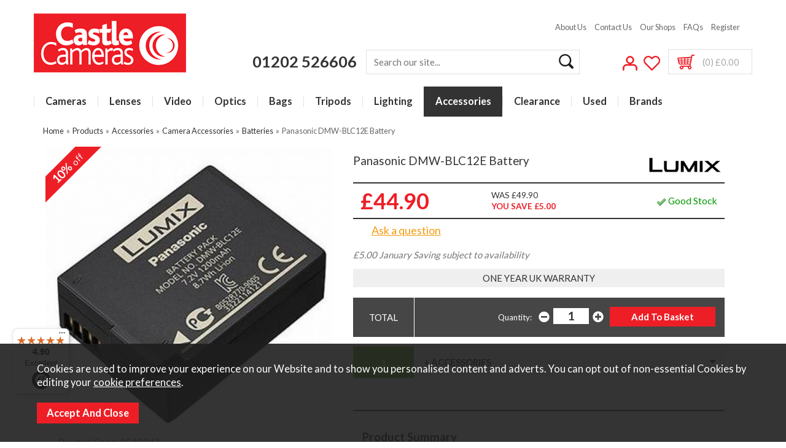

--- FILE ---
content_type: text/html; charset=UTF-8
request_url: https://www.castlecameras.co.uk/panasonic-dmw-blc12e-battery/p1092
body_size: 15523
content:
<!DOCTYPE html>
<html xmlns="http://www.w3.org/1999/xhtml" lang="en" xml:lang="en">
<head>
<title>Panasonic DMW-BLC12E Battery | &pound;44.90 - Castle Cameras</title><meta name="description" content="Buy the Panasonic DMW-BLC12E Battery for &pound;44.90. On offer. In stock. One of our popular Digital camera batteries at Castle Cameras on-line" /><meta name="keywords" content="dmwblc12e  monthlysave" /><meta http-equiv="Content-Type" content="text/html; charset=utf-8" /><meta name="viewport" content="width=device-width, maximum-scale=1.0" /><meta name="author" content="Castle Cameras" /><meta name="csrf-token" content="f393a270ed05d05576cf6455e4066ef2" /><meta name="google-site-verification" content="MmbVncSpAHXZnjScZEaSq6B3dy-dNHxCJWCZc_kDqD4" /><meta property="og:type" content="product" />
<meta property="og:title" content="Panasonic DMW-BLC12E Battery" />
<meta property="og:description" content="Genuine Panasonic product  - Guaranteed compatibility and reliability.&nbsp;&nbsp;Spare or replacement  - Extend your shooting time with an additional battery.&nbsp;&nbsp;Compatible with  - GH2/G5.&nbsp;&nbsp;Postal restrictions apply to all lith-ion batteries. Please check our FAQs.&nbsp;&nbsp;" />
<meta property="og:url" content="https://www.castlecameras.co.uk/panasonic-dmw-blc12e-battery/p1092" />
<meta property="og:site_name" content="Castle Cameras" />
<meta property="og:price:amount" content="44.90" />
<meta property="og:price:currency" content="GBP" />
<meta property="og:availability" content="in stock" />
<meta property="og:brand" content="Lumix" />
<meta property="product:brand" content="Lumix" />
<meta property="product:availability" content="in stock" />
<meta property="product:condition" content="New" />
<meta property="product:price:amount" content="44.90" />
<meta property="product:price:currency" content="GBP" />
<meta property="product:retailer_item_id" content="1092" />
<meta property="og:image" content="https://www.castlecameras.co.uk/images/products/large/1092.jpg" />
<meta property="twitter:card" content="product" />
<meta property="twitter:title" content="Panasonic DMW-BLC12E Battery" />
<meta property="twitter:description" content="Genuine Panasonic product  - Guaranteed compatibility and reliability.&nbsp;&nbsp;Spare or replacement  - Extend your shooting time with an additional battery.&nbsp;&nbsp;Compatible with  - GH2/G5.&nbsp;&nbsp;Postal restrictions apply to all lith-ion batteries. Please check our FAQs.&nbsp;&nbsp;" />
<meta property="twitter:image" content="https://www.castlecameras.co.uk/images/products/large/1092.jpg?iconography=iconography" />
<meta property="twitter:label1" content="PRICE" />
<meta property="twitter:data1" content="44.90" />
<meta property="twitter:label2" content="AVAILABILITY" />
<meta property="twitter:data2" content="in stock" />
<meta property="twitter:site" content="Castle Cameras" />
<meta property="twitter:domain" content="castlecameras.co.uk" />
<link rel="canonical" href="https://www.castlecameras.co.uk/panasonic-dmw-blc12e-battery/p1092" />
<link rel="stylesheet" href="/fonts/font-awesome-4.7.0/css/font-awesome.min.css"><link href="/cache/zone1.css?v=1765185134" rel="stylesheet" type="text/css"/><link rel="alternative stylesheet" type="text/css" media="all" href="/css/list.css" title="list" /><link rel="alternative stylesheet" type="text/css" media="all" href="/css/grid.css" title="grid" />
<link rel="apple-touch-icon" sizes="180x180" href="/icons/apple-touch-icon.png">
<link rel="icon" type="image/png" sizes="32x32" href="/icons/favicon-32x32.png">
<link rel="icon" type="image/png" sizes="16x16" href="/icons/favicon-16x16.png">
<link rel="manifest" href="/icons/manifest.json">
<link rel="mask-icon" href="/icons/safari-pinned-tab.svg" color="#e97a19">
<link rel="shortcut icon" href="/icons/favicon.ico">
<link href="https://fonts.googleapis.com/css?family=Lato:300,400,700,900" rel="stylesheet">
<meta name="msapplication-config" content="/icons/browserconfig.xml">
<meta name="theme-color" content="#ee1e26">
<link rel="stylesheet" href="https://use.fontawesome.com/releases/v5.8.2/css/all.css" integrity="sha384-oS3vJWv+0UjzBfQzYUhtDYW+Pj2yciDJxpsK1OYPAYjqT085Qq/1cq5FLXAZQ7Ay" crossorigin="anonymous">
<link rel="search" type="application/opensearchdescription+xml" title="Search" href="/opensearch.xml" /><script> window.dataLayer = window.dataLayer || []; function gtag(){dataLayer.push(arguments);} gtag('consent', 'default', { ad_storage: 'denied', analytics_storage: 'denied', ad_user_data: 'denied', ad_personalization: 'denied' }); </script> <script async src="https://www.googletagmanager.com/gtag/js?id=G-B0GTTF347E"></script> <script> gtag('js', new Date()); gtag('config', 'G-B0GTTF347E', { send_page_view: true, client_storage: 'none', anonymize_ip: true }); </script> <script> (function(i,s,o,g,r,a,m){i['GoogleAnalyticsObject']=r;i[r]=i[r]||function(){ (i[r].q=i[r].q||[]).push(arguments)},i[r].l=1*new Date();a=s.createElement(o), m=s.getElementsByTagName(o)[0];a.async=1;a.src=g;m.parentNode.insertBefore(a,m) })(window,document,'script','//www.google-analytics.com/analytics.js','ga'); ga('create', 'UA-5076556-1', 'auto', { 'anonymizeIp': true, 'storage': 'none', 'clientId': '3139107887.1100161525' }); ga('send', 'pageview'); </script> <script> (function(w,d,s,l,i){w[l]=w[l]||[];w[l].push({'gtm.start': new Date().getTime(),event:'gtm.js'});var f=d.getElementsByTagName(s)[0], j=d.createElement(s),dl=l!='dataLayer'?'&l='+l:'';j.async=true;j.src= '//www.googletagmanager.com/gtm.js?id='+i+dl;f.parentNode.insertBefore(j,f); })(window,document,'script','dataLayer','GTM-NBRS7KG'); </script> <script> function updateGoogleConsent() { gtag('consent', 'update', { ad_storage: 'granted', analytics_storage: 'granted', ad_user_data: 'granted', ad_personalization: 'granted' }); window.dataLayer.push({ 'event': 'consent_updated' }); } </script> <script>(function(n,t,i,r){var u,f;n[i]=n[i]||{},n[i].initial={accountCode:"CASTL11143",host:"CASTL11143.pcapredict.com"},n[i].on=n[i].on||function(){(n[i].onq=n[i].onq||[]).push(arguments)},u=t.createElement("script"),u.async=!0,u.src=r,f=t.getElementsByTagName("script")[0],f.parentNode.insertBefore(u,f)})(window,document,"pca","//CASTL11143.pcapredict.com/js/sensor.js")</script><script src="https://www.google.com/recaptcha/api.js?hl=en" type="text/javascript"></script>  <!-- Begin eTrusted bootstrap tag -->
    <script src="https://integrations.etrusted.com/applications/widget.js/v2" defer async></script>
    <!-- End eTrusted bootstrap tag --></head>
<body id="product" class="offcanvasbody">
<a class="hide" href="#content" title="accessibility link" id="top">Skip to main content</a>
<div id="bodyinner" class="container-fluid clearfix">

<header class="container-fluid">
        <div id="header" class="fixedheader">
        	<div class="container">
                <div class="mobile-menu visible-xs">
                                            <button class="menu-icon navbar-toggle offcanvas-toggle"  data-toggle="offcanvas" data-target="#offcanvastarget"><img src="/images/threedot.png" alt="Mobile Menu" width="32" height="32" /></button>
                                    </div>

                <div class="col-md-3 col-sm-6 col-xs-12">
                    <a class="logo" href="/"><img src="/images/logo.png"  width="248" height="96" alt="Castle Cameras" title="Castle Cameras"/></a>
                </div>

                <div class="mobile-search visible-xs">
                    <a href="#" class="search-icon"><img src="/images/mobile-search.png" width="32" height="32" alt="Mobile Search"/></a>
                </div>

                                    <div class="mobile-basket visible-xs">
                        <a href="/shopping-basket"><img src="/images/shopping-bag.png" width="32" height="32" alt="Mobile Shopping Basket"/></a>
                    </div>
                

                                <div class="topright col-md-9 hidden-print">
                    <div class="row hidden-xs">
                        <div class="topnavigation col-md-12">
                            <div class="right">
                                <a href="/about-us">About Us</a>
                                <a href="/contact-us">Contact Us</a>
                                <a href="/our-stores/82-bournemouth">Our Shops</a>
                                <a href="/faqs">FAQs</a>
                                <a href="/register">Register</a>
                                                        </div>
                        </div>
                    </div>
                    <div class="row hidden-xs">
                        <div class="searchbox ">
                            <div class="col-sm-5">
                                <p class="header-phone hidden-xs"><a href="/contact-us">01202 526606</a></p>
                                <a href="tel:01202 526606" class="header-phone visible-xs">01202 526606</a>
                            </div>
                            <div class="col-sm-7 search" itemscope itemtype="http://schema.org/WebSite">
                                <meta itemprop="url" content="https://www.castlecameras.co.uk"/>
                                <form action="/search" method="post" itemprop="potentialAction" itemscope itemtype="http://schema.org/SearchAction">
                                    <meta itemprop="target" content="https://www.castlecameras.co.uk/search/{q}"/>
                                    <input class="keyword mid required" name="q" type="text" placeholder="Search our site..." itemprop="query-input"/> <input class="submit mid" type="image" src="/images/icon_search.png" name="submit" alt="Search" title="Search" />
                                </form>
                            </div>
                        </div>
                                                    <div id="basketsummary">
                                <a href="/my-account"><img src="/images/header-account.png" alt="My Account"/></a><a href="/my-wishlist"><img src="/images/header-wishlist.png" alt="My Wishlist"/></a>                                <a href="/shopping-basket" class="basket"><span>(0) &pound;0.00</strong></span></a>                            </div>
                                            </div>
                </div>
                
          </div>
      </div>

      <nav class="tabs offcanvastabs navbar-offcanvas hidden-print" id="offcanvastarget">
      		<div class="container">
                <span id="menu-title" class="hidden-xs">Menu</span>
                <a href="#" id="menu-icon" class="hidden-xs"></a>
                    <a href="#" class="closeoffcanvas visible-xs"><img src="/images/icon_close_new.png" width="25" height="25" alt="Close"></a>    <ul id="tabwrap" class="offcanvasnavwrap">
        <li class="visible-xs"><a class="toplevelcat" href="/">Home</a></li>

        <li class="topleveltab"><a href="/cameras/c30" class="toplevelcat taphover offcanvassubitems">Cameras</a><ul class="widemenu offcanvasmenusection"><li class="col-sm-3 col-md-2 hidden-xs menucategoryimage" style="float: right;min-width: 325px"><a href="https://www.castlecameras.co.uk/cameras/c30"><img title="Cameras" alt="Cameras" src="/images/categories/30_menu.jpg" /></a></li><li class="col-sm-3 col-md-2"><em class="hidden-xs">View by category:</em> <br class="hidden-xs"/><a href="/cameras/mirrorless-cameras/c116" class="mainoption">Mirrorless Cameras</a><a href="/cameras/mirrorless-cameras/canon-eos-r-full-frame-cameras/c238" class="suboption">Canon EOS-R Mirrorless Cameras</a><a href="/cameras/mirrorless-cameras/fujifilm-x-cameras/c130" class="suboption">Fujifilm X Mirrorless Cameras</a><a href="/cameras/mirrorless-cameras/nikon-z-cameras/c218" class="suboption">Nikon Z Cameras</a><a href="/cameras/mirrorless-cameras/sony-alpha-cameras/c117" class="suboption">Sony Alpha Cameras</a><a href="/cameras/mirrorless-cameras/panasonic-lumix-s-cameras/c280" class="suboption">Panasonic Lumix S Cameras</a><a href="/cameras/mirrorless-cameras/panasonic-lumix-g-cameras/c128" class="suboption">Panasonic Lumix G Cameras</a><a href="/cameras/mirrorless-cameras/om-system-cameras/c134" class="suboption">OM SYSTEM Cameras</a><a href="/cameras/mirrorless-cameras/sigma-mirrorless-cameras/c303" class="suboption">Sigma Mirrorless Cameras</a></li><li class="col-sm-3 col-md-2"><span class="hidden-xs">&nbsp;<br/></span><a href="/cameras/cameras-with-full-frame-sensor/c282" class="mainoption">Full Frame Cameras</a><a href="/cameras/cameras-with-full-frame-sensor/canon-eos-r-full-frame-cameras/c300" class="suboption">Canon EOS-R Full Frame Cameras</a><a href="/cameras/cameras-with-full-frame-sensor/nikon-z-full-frame-cameras/c299" class="suboption">Nikon Z Full Frame Cameras</a><a href="/cameras/cameras-with-full-frame-sensor/panasonic-lumix-full-frame-cameras/c298" class="suboption">Lumix S Full-frame Cameras</a><a href="/cameras/cameras-with-full-frame-sensor/sony-full-frame-cameras/c297" class="suboption">Sony Full Frame Cameras</a><a href="/cameras/digital-compact-cameras/c105" class="mainoption">Digital Compact Cameras</a><a href="/cameras/vlogging-cameras/c544" class="mainoption">Vlogging Cameras</a></li><li class="col-sm-3 col-md-2"><span class="hidden-xs">&nbsp;<br/></span><a href="/cameras/video-and-vlogging/c705" class="mainoption">Video and Vlogging</a><a href="/cameras/video-and-vlogging/action-camera-accessories/c706" class="suboption">Action Camera &amp; Accessories</a><a href="/cameras/video-and-vlogging/video-cameras/c707" class="suboption">Video cameras</a><a href="/cameras/dslr-cameras/c107" class="mainoption">DSLR Cameras</a><a href="/cameras/instant-and-single-use-cameras/c73" class="mainoption">Instant and Single Use Cameras</a><a href="/cameras/instant-and-single-use-cameras/instant-cameras/c343" class="suboption">Instant Cameras</a><a href="/cameras/instant-and-single-use-cameras/instant-camera-film/c346" class="suboption">Instant Camera Film</a><a href="/cameras/instant-and-single-use-cameras/single-use-cameras/c344" class="suboption">Single Use Cameras</a><a href="/cameras/instant-and-single-use-cameras/instant-printers/c506" class="suboption">Instant Printers</a><a href="/cameras/garden-and-trailcams/c710" class="mainoption">Garden and Trailcams</a></li><li class="col-sm-3 col-md-2"><em class="hidden-xs">View by brand:</em> <br class="hidden-xs"/><a href="/cameras/c30-canon-b3">Canon</a><a href="/cameras/c30-fujifilm-b26">Fujifilm</a><a href="/kodak/b35?filter=1&f_category=30">Kodak</a><a href="/cameras/c30-lumix-b151">Lumix</a><a href="/cameras/c30-nikon-b9">Nikon</a><a href="/cameras/c30-olympus-b41">Olympus</a><a href="/om-system/b158?filter=1&f_category=30">OM System</a><a href="/polaroid/b98?filter=1&f_category=30">Polaroid</a><a href="/cameras/c30-sigma-b4">Sigma</a><a href="/cameras/c30-sony-b5">Sony</a><a href="/cameras/c30-sundry-b119">Sundry</a><a href="/cameras/c30-zeiss-b40">ZEISS</a><a class="all" href="/brands">All Brands</a></li></ul></li><li class="topleveltab"><a href="/lenses/c1" class="toplevelcat taphover offcanvassubitems">Lenses</a><ul class="widemenu offcanvasmenusection"><li class="col-sm-3 col-md-2 hidden-xs menucategoryimage" style="float: right;min-width: 325px"><a href="https://www.castlecameras.co.uk/lenses/compact-system-lenses/c65?filter=1&f_category=77&f_brand=5&f_price=1203-5399"><img title="Lenses" alt="Lenses" src="/images/categories/1_menu.jpg" /></a></li><li class="col-sm-3 col-md-2"><em class="hidden-xs">View by category:</em> <br class="hidden-xs"/><a href="/lenses/mirrorless-system-lenses/c65" class="mainoption">Mirrorless System Lenses</a><a href="/lenses/mirrorless-system-lenses/canon-rf-lenses/c221" class="suboption">Canon RF Lenses</a><a href="/lenses/mirrorless-system-lenses/fujifilm-x-mount-lenses/c103" class="suboption">Fujifilm X Mount Lenses</a><a href="/lenses/mirrorless-system-lenses/nikon-z-lenses/c219" class="suboption">Nikon Z Lenses</a><a href="/lenses/mirrorless-system-lenses/sony-e-mount-lenses/c77" class="suboption">Sony E Mount Lenses</a><a href="/lenses/compact-system-lenses/sony-g-master-lenses/c307" class="suboption">Sony G Master Lenses</a><a href="/lenses/mirrorless-system-lenses/l-mount-lenses/c281" class="suboption">L Mount Lenses</a><a href="/lenses/compact-system-lenses/micro-four-thirds-lenses/c66" class="suboption">Micro Four Thirds Lenses</a><a href="/lenses/mirrorless-system-lenses/canon-ef-m-lenses/c106" class="suboption">Canon EF-M Lenses</a></li><li class="col-sm-3 col-md-2"><span class="hidden-xs">&nbsp;<br/></span><a href="/lenses/dslr-lenses/c2" class="mainoption">DSLR Lenses</a><a href="/lenses/dslr-lenses/canon-fit-lenses/c3" class="suboption">Canon Fit Lenses</a><a href="/lenses/dslr-lenses/nikon-fit-lenses/c4" class="suboption">Nikon Fit Lenses</a><a href="/lenses/lens-filters/c7" class="mainoption">Lens Filters</a><a href="/lenses/lens-filters/clear-uv-and-protection-filters/c12" class="suboption">Clear UV and Protection Filters</a><a href="/lenses/lens-filters/polarising-filters/c8" class="suboption">Polarising Filters</a><a href="/lenses/lens-filters/neutral-density-filters/c10" class="suboption">Neutral Density Filters</a><a href="/lenses/lens-filters/cokin-creative-filter-system/c34" class="suboption">Cokin Creative Filter System</a><a href="/lenses/lens-filters/other-filters/c13" class="suboption">Other Filters</a><a href="/lenses/lens-filters/filter-stepping-rings/c46" class="suboption">Filter Stepping Rings</a></li><li class="col-sm-3 col-md-2"><em class="hidden-xs">View by brand:</em> <br class="hidden-xs"/><a href="/lenses/c1-canon-b3">Canon</a><a href="/cokin/b60?filter=1&f_category=1">Cokin</a><a href="/lenses/c1-fujifilm-b26">Fujifilm</a><a href="/hoya/b37?filter=1&f_category=1">Hoya</a><a href="/lenses/c1-kenko-b45">Kenko</a><a href="/lenses/c1-lumix-b151">Lumix</a><a href="/lenses/c1-nikon-b9">Nikon</a><a href="/lenses/c1-olympus-b41">Olympus</a><a href="/om-system/b158?filter=1&f_category=1">OM System</a><a href="/samyang/b24?filter=1&f_category=1">Samyang</a><a href="/lenses/c1-sigma-b4">Sigma</a><a href="/sirui/b6?filter=1&f_category=1">Sirui</a><a href="/lenses/c1-sony-b5">Sony</a><a href="/lenses/c1-sundry-b119">Sundry</a><a href="/lenses/c1-tamron-b153">Tamron</a><a class="all" href="/brands">All Brands</a></li></ul></li><li class="topleveltab"><a href="/video/c89" class="toplevelcat taphover offcanvassubitems">Video</a><ul class="widemenu offcanvasmenusection"><li class="col-sm-3 col-md-2 hidden-xs menucategoryimage" style="float: right;min-width: 325px"><a href="/video/video-cameras/c120"><img title="Video" alt="Video" src="/images/categories/89_menu.jpg" /></a></li><li class="col-sm-3 col-md-2"><em class="hidden-xs">View by category:</em> <br class="hidden-xs"/><a href="/video/video-cameras/c120" class="mainoption">Video cameras</a><a href="/video/monitors-recorders-power-and-decks/c261" class="mainoption">Monitors, Recorders, Power and Decks</a><a href="/video/gimbal-stabilisers-cages-rigs/c543" class="mainoption">Gimbal Stabilisers, Cages &amp; Rigs</a><a href="/video/microphones/c90" class="mainoption">Microphones</a><a href="/video/action-camera-accessories/c109" class="mainoption">Action Camera &amp; Accessories</a></li><li class="col-sm-3 col-md-2"><em class="hidden-xs">View by brand:</em> <br class="hidden-xs"/><a href="/atomos/b175?filter=1&f_category=89">Atomos</a><a href="/video/c89-canon-b3">Canon</a><a href="/video/c89-fujifilm-b26">Fujifilm</a><a href="/video/c89-hahnel-b17">Hahnel</a><a href="/video/c89-hama-b11">Hama</a><a href="/video/c89-kondor-blue-b546">Kondor Blue</a><a href="/video/c89-lumix-b151">Lumix</a><a href="/video/c89-olympus-b41">Olympus</a><a href="/om-system/b158?filter=1&f_category=89">OM System</a><a href="/video/c89-shure-b553">Shure</a><a href="/video/c89-sony-b5">Sony</a><a href="/video/c89-sundry-b119">Sundry</a><a href="/video/c89-zhiyun-b549">Zhiyun</a><a class="all" href="/brands">All Brands</a></li></ul></li><li class="topleveltab"><a href="/binoculars-scopes/c26" class="toplevelcat taphover offcanvassubitems">Optics</a><ul class="widemenu offcanvasmenusection"><li class="col-sm-3 col-md-2 hidden-xs menucategoryimage" style="float: right;min-width: 325px"><a href="/optics/binoculars/c27"><img title="Optics" alt="Optics" src="/images/categories/26_menu.jpg" /></a></li><li class="col-sm-3 col-md-2"><em class="hidden-xs">View by category:</em> <br class="hidden-xs"/><a href="/binoculars-scopes/binoculars/c27" class="mainoption">Binoculars</a><a href="/binoculars-scopes/binoculars/vortex-binoculars/c112" class="suboption">Vortex Binoculars</a><a href="/binoculars-scopes/binoculars/canon-binoculars/c56" class="suboption">Canon Binoculars</a><a href="/binoculars-scopes/binoculars/swarovski-binoculars/c58" class="suboption">Swarovski Binoculars</a><a href="/binoculars-scopes/binoculars/hawke-binoculars/c453" class="suboption">Hawke Binoculars</a><a href="/binoculars-scopes/binoculars/celestron-binoculars/c96" class="suboption">Celestron Binoculars</a><a href="/binoculars-scopes/binoculars/nikon-binoculars/c41" class="suboption">Nikon Binoculars</a><a href="/binoculars-scopes/binoculars/steiner-binoculars/c319" class="suboption">Steiner Binoculars</a><a href="/binoculars-scopes/binoculars/zeiss-binoculars/c93" class="suboption">Zeiss Binoculars</a><a href="/binoculars-scopes/binoculars/other-binoculars/c673" class="suboption">Other Binoculars</a></li><li class="col-sm-3 col-md-2"><span class="hidden-xs">&nbsp;<br/></span><a href="/binoculars-scopes/spotting-scopes/c59" class="mainoption">Spotting Scopes</a><a href="/binoculars-scopes/spotting-scopes/swarovski-spotting-scopes/c111" class="suboption">Swarovski Spotting Scopes</a><a href="/binoculars-scopes/spotting-scopes/vortex-spotting-scopes/c123" class="suboption">Vortex Spotting Scopes</a><a href="/binoculars-scopes/spotting-scopes/celestron-spotting-scopes/c60" class="suboption">Celestron Spotting Scopes</a><a href="/binoculars-scopes/spotting-scopes/zeiss-spotting-scopes/c318" class="suboption">Zeiss Spotting Scopes</a><a href="/binoculars-scopes/spotting-scopes/eyepieces-mounts-cases-and-accessories/c222" class="suboption">Eyepieces, Mounts, Cases and Accessories</a><a href="/binoculars-scopes/astro-telescopes-and-accessories/c91" class="mainoption">Telescopes</a><a href="/binoculars-scopes/astro-telescopes-and-accessories/celestron-astro-telescopes/c92" class="suboption">Celestron Telescopes</a><a href="/binoculars-scopes/astro-telescopes-and-accessories/telescope-eyepieces-filters-and-accessories/c104" class="suboption">Telescope Eyepieces, Filters and Accessories</a></li><li class="col-sm-3 col-md-2"><span class="hidden-xs">&nbsp;<br/></span><a href="/binoculars-scopes/monoculars/c40" class="mainoption">Monoculars</a><a href="/binoculars-scopes/monoculars/celestron-monoculars/c487" class="suboption">Celestron Monoculars</a><a href="/binoculars-scopes/monoculars/hawke-monoculars/c454" class="suboption">Hawke Monoculars</a><a href="/binoculars-scopes/monoculars/vortex-monoculars/c325" class="suboption">Vortex Monoculars</a><a href="/binoculars-scopes/monoculars/zeiss-monoculars/c326" class="suboption">Zeiss Monoculars</a><a href="/binoculars-scopes/smart-observation/c674" class="mainoption">Smart Observation</a></li><li class="col-sm-3 col-md-2"><em class="hidden-xs">View by brand:</em> <br class="hidden-xs"/><a href="/billingham/b125?filter=1&f_category=26">Billingham</a><a href="/binoculars-scopes/binoculars/canon-binoculars/c56">Canon</a><a href="/binoculars-scopes/binoculars/celestron-binoculars/c96">Celestron</a><a href="/binoculars-scopes/binoculars/hawke-binoculars/c453">Hawke</a><a href="/binoculars-scopes/binoculars/nikon-binoculars/c41">Nikon</a><a href="/binoculars-scopes/c26-olympus-b41">Olympus</a><a href="/sirui/b6?filter=1&f_category=26">Sirui</a><a href="/binoculars-scopes/binoculars/steiner-binoculars/c319">Steiner</a><a href="/binoculars-scopes/c26-sundry-b119">Sundry</a><a href="/binoculars-scopes/binoculars/swarovski-binoculars/c58">Swarovski</a><a href="/binoculars-scopes/binoculars/vortex-binoculars/c112">Vortex</a><a href="/binoculars-scopes/binoculars/zeiss-binoculars/c93">ZEISS</a></li></ul></li><li class="topleveltab"><a href="/camera-bags-cases/c35" class="toplevelcat taphover offcanvassubitems">Bags</a><ul class="widemenu offcanvasmenusection"><li class="col-sm-3 col-md-2 hidden-xs menucategoryimage" style="float: right;min-width: 325px"><a href="https://www.castlecameras.co.uk/bags/c35"><img title="Bags" alt="Bags" src="/images/categories/35_menu.jpg" /></a></li><li class="col-sm-3 col-md-2"><em class="hidden-xs">View by category:</em> <br class="hidden-xs"/><a href="/camera-bags-cases/camera-bags/c333" class="mainoption">Camera Bags</a><a href="/camera-bags-cases/camera-bags/camera-shoulder-bags/c69" class="suboption">Camera Shoulder Bags</a><a href="/camera-bags-cases/camera-bags/camera-backpacks-sling-bags/c118" class="suboption">Camera Backpacks &amp; Sling Bags</a><a href="/camera-bags-cases/camera-bags/camera-rolling-bags/c125" class="suboption">Camera Rolling Bags</a><a href="/camera-bags-cases/camera-cases/c335" class="mainoption">Camera Cases</a><a href="/camera-bags-cases/camera-cases/compact-camera-cases/c348" class="suboption">Compact Camera Cases</a><a href="/camera-bags-cases/camera-cases/dslr-cases-top-loaders/c36" class="suboption">DSLR Cases &amp; Top Loaders</a></li><li class="col-sm-3 col-md-2"><span class="hidden-xs">&nbsp;<br/></span><a href="/camera-bags-cases/premium-camera-bags/c330" class="mainoption">Billingham Bags</a><a href="/bags-cases/premium-camera-bags/billingham-backpacks/c542" class="suboption">Billingham Backpacks</a><a href="/camera-bags-cases/premium-camera-bags/billingham-bags/c327" class="suboption">Billingham Camera Bags</a><a href="/camera-bags-cases/lens-accessory-cases/c350" class="mainoption">Camera Lens &amp; Accessory Cases</a><a href="/camera-bags-cases/camera-lens-accessory-cases/camera-flash-and-filter-cases/c356" class="suboption">Camera Flash and Filter Cases</a><a href="/camera-bags-cases/camera-lens-accessory-cases/camera-lens-cases/c351" class="suboption">Camera Lens Cases</a><a href="/camera-bags-cases/camera-bag-accessories/c334" class="mainoption">Camera Bag Accessories</a><a href="/camera-bags-cases/camera-bag-accessories/inserts-organisers-soft-pouches-wraps/c353" class="suboption">Inserts, Organisers, Soft Pouches &amp; Wraps</a><a href="/camera-bags-cases/camera-bag-accessories/raincovers/c284" class="suboption">Raincovers</a><a href="/camera-bags-cases/camera-bag-accessories/waist-belts/c355" class="suboption">Waist belts</a></li><li class="col-sm-3 col-md-2"><em class="hidden-xs">View by brand:</em> <br class="hidden-xs"/><a href="/peak-design/b176?filter=1&f_category=35">Peak Design</a><a href="/billingham/b125?filter=1&f_category=35">Billingham</a><a href="/camera-bags-cases/c35-canon-b3">Canon</a><a href="/camera-bags-cases/c35-fujifilm-b26">Fujifilm</a><a href="/camera-bags-cases/c35-hama-b11">Hama</a><a href="/mindshift-gear/b102?filter=1&f_category=35">MindShift Gear</a><a href="/camera-bags-cases/c35-nikon-b9">Nikon</a><a href="/camera-bags-cases/c35-olympus-b41">Olympus</a><a href="/om-system/b158?filter=1&f_category=35">OM System</a><a href="/camera-bags-cases/c35-optech-b66">OpTech</a><a href="/camera-bags-cases/c35-pgytech-b557">PGYTECH</a><a href="/camera-bags-cases/c35-sigma-b4">Sigma</a><a href="/camera-bags-cases/c35-sony-b5">Sony</a><a href="/camera-bags-cases/c35-sundry-b119">Sundry</a><a href="/camera-bags-cases/c35-swarovski-b22">Swarovski</a><a class="all" href="/brands">All Brands</a></li></ul></li><li class="topleveltab"><a href="/tripods/c14" class="toplevelcat taphover offcanvassubitems">Tripods</a><ul class="widemenu offcanvasmenusection"><li class="col-sm-3 col-md-2 hidden-xs menucategoryimage" style="float: right;min-width: 325px"><a href="https://www.castlecameras.co.uk/tripods/c14"><img title="Tripods" alt="Tripods" src="/images/categories/14_menu.jpg" /></a></li><li class="col-sm-3 col-md-2"><em class="hidden-xs">View by category:</em> <br class="hidden-xs"/><a href="/tripods/tripods/c24" class="mainoption">Tripods</a><a href="/tripods/tripod-heads/c18" class="mainoption">Tripod Heads</a><a href="/tripods/tripod-heads/video-heads/c19" class="suboption">Video Heads</a><a href="/tripods/tripod-heads/ball-heads/c25" class="suboption">Ball Heads</a><a href="/tripods/tripod-heads/three-way-heads/c70" class="suboption">Three Way Heads</a><a href="/tripods/tripod-heads/specialist-gimbal-heads/c72" class="suboption">Specialist &amp; Gimbal Heads</a><a href="/tripods/tripod-accessories/c17" class="mainoption">Tripod Accessories</a><a href="/tripods/mini-tripods-clamps/c33" class="mainoption">Mini Tripods &amp; Clamps</a></li><li class="col-sm-3 col-md-2"><span class="hidden-xs">&nbsp;<br/></span><a href="/tripods/monopods/c15" class="mainoption">Monopods</a><a href="/tripods/monopods/monopods-with-fixed-fitting/c16" class="suboption">Monopods with Fixed fitting</a><a href="/tripods/monopods/monopods-with-tilt-head/c129" class="suboption">Monopods with Tilt Heads</a><a href="/tripods/monopods/monopod-tilt-heads/c290" class="suboption">Monopod Tilt Heads</a></li><li class="col-sm-3 col-md-2"><em class="hidden-xs">View by brand:</em> <br class="hidden-xs"/><a href="/peak-design/b176?filter=1&f_category=14">Peak Design</a><a href="/tripods/c14-canon-b3">Canon</a><a href="/tripods/c14-celestron-b15">Celestron</a><a href="/tripods/c14-fujifilm-b26">Fujifilm</a><a href="/tripods/c14-hama-b11">Hama</a><a href="/tripods/c14-kenko-b45">Kenko</a><a href="/tripods/c14-leofoto-b547">Leofoto</a><a href="/tripods/c14-lumix-b151">Lumix</a><a href="/tripods/c14-nikon-b9">Nikon</a><a href="/tripods/c14-optech-b66">OpTech</a><a href="/tripods/c14-sigma-b4">Sigma</a><a href="/sirui/b6?filter=1&f_category=14">Sirui</a><a href="/slik/b56?filter=1&f_category=14">Slik</a><a href="/tripods/c14-sony-b5">Sony</a><a href="/tripods/c14-sundry-b119">Sundry</a><a class="all" href="/brands">All Brands</a></li></ul></li><li class="topleveltab"><a href="/lighting/c21" class="toplevelcat taphover offcanvassubitems">Lighting</a><ul class="widemenu offcanvasmenusection"><li class="col-sm-3 col-md-2 hidden-xs menucategoryimage" style="float: right;min-width: 325px"><a href="/search/rotolight?search=rotolight"><img title="Lighting" alt="Lighting" src="/images/categories/21_menu.jpg" /></a></li><li class="col-sm-3 col-md-2"><em class="hidden-xs">View by category:</em> <br class="hidden-xs"/><a href="/lighting/on-camera-lighting/c22" class="mainoption">On-camera Lighting</a><a href="/lighting/on-camera-lighting/canon-fit-flash/c23" class="suboption">Canon Fit Flash</a><a href="/lighting/on-camera-lighting/sony-fit-flash/c62" class="suboption">Sony Fit Flash</a><a href="/lighting/on-camera-lighting/nikon-fit-flash/c61" class="suboption">Nikon Fit Flash</a><a href="/lighting/on-camera-lighting/fujifilm-fit-flash/c87" class="suboption">Fujifilm Fit Flash</a><a href="/lighting/on-camera-lighting/micro-four-thirds-fit-flash/c86" class="suboption">Lumix and OM System Flash</a><a href="/lighting/on-camera-lighting/flash-accessories/c44" class="suboption">Flash Accessories</a><a href="/lighting/on-camera-lighting/led-camera-lights/c102" class="suboption">LED Camera Lights</a><a href="/lighting/on-camera-lighting/on-camera-lighting-accessories/c215" class="suboption">On-camera Lighting Accessories</a></li><li class="col-sm-3 col-md-2"><span class="hidden-xs">&nbsp;<br/></span><a href="/lighting/studio-lighting/c63" class="mainoption">Studio Lighting</a><a href="/lighting/studio-lighting/reflectors-and-diffusers/c64" class="suboption">Reflectors and diffusers</a><a href="/lighting/studio-lighting/studio-accessories/c95" class="suboption">Studio Accessories</a><a href="/lighting/studio-lighting/studio-lights-and-stands/c114" class="suboption">Studio Lights and stands</a></li><li class="col-sm-3 col-md-2"><em class="hidden-xs">View by brand:</em> <br class="hidden-xs"/><a href="/atomos/b175?filter=1&f_category=21">Atomos</a><a href="/lighting/on-camera-lighting/canon-fit-flash/c23">Canon</a><a href="/lighting/c21-fujifilm-b26">Fujifilm</a><a href="/lighting/c21-hahnel-b17">Hahnel</a><a href="/lighting/c21-hama-b11">Hama</a><a href="/lighting/on-camera-lighting/nikon-fit-flash/c61">Nikon</a><a href="/lighting/c21-olympus-b41">Olympus</a><a href="/om-system/b158?filter=1&f_category=21">OM System</a><a href="/lighting/c21-sigma-b4">Sigma</a><a href="/sirui/b6?filter=1&f_category=21">Sirui</a><a href="/lighting/on-camera-lighting/sony-fit-flash/c62">Sony</a><a href="/lighting/c21-sundry-b119">Sundry</a><a href="/think-tank/b31?filter=1&f_category=21">Think Tank</a><a href="/lighting/c21-zhiyun-b549">Zhiyun</a><a class="all" href="/brands">All Brands</a></li></ul></li><li class="topleveltab current"><a href="/more/c51" class="toplevelcat taphover offcanvassubitems">Accessories</a><ul class="widemenu offcanvasmenusection"><li class="col-sm-3 col-md-2 hidden-xs menucategoryimage" style="float: right;min-width: 325px"><img title="Accessories" alt="Accessories" src="/images/categories/51_menu.jpg" /></li><li class="col-sm-3 col-md-2"><em class="hidden-xs">View by category:</em> <br class="hidden-xs"/><a href="/accessories/batteries/c694" class="mainoption">Batteries</a><a href="/accessories/batteries/batteries-for-canon/c697" class="suboption">Batteries for Canon</a><a href="/accessories/batteries/batteries-for-fujifilm/c698" class="suboption">Batteries for Fujifilm</a><a href="/accessories/batteries/batteries-for-nikon/c699" class="suboption">Batteries for Nikon</a><a href="/accessories/batteries/batteries-for-om-system/c700" class="suboption">Batteries for OM SYSTEM</a><a href="/accessories/batteries/batteries-for-panasonic/c701" class="suboption">Batteries for Panasonic</a><a href="/accessories/batteries/batteries-for-pentax/c702" class="suboption">Batteries for Pentax</a><a href="/accessories/batteries/batteries-for-sony/c703" class="suboption">Batteries for Sony</a><a href="/accessories/batteries/re-chargeable-batteries/c696" class="suboption">Re-chargeable Batteries</a><a href="/accessories/batteries/single-use-batteries/c695" class="suboption">Single Use Batteries</a><a href="/accessories/cables/c720" class="mainoption">Cables</a><a href="/accessories/cleaning/c718" class="mainoption">Cleaning</a></li><li class="col-sm-3 col-md-2"><span class="hidden-xs">&nbsp;<br/></span><a href="/accessories/lighting/c711" class="mainoption">Lighting</a><a href="/accessories/lighting/on-camera-lighting/c712" class="suboption">On-camera lighting</a><a href="/accessories/lighting/studio-lighting/c727" class="suboption">Studio lighting</a><a href="/accessories/neck-straps-and-harnesses/c726" class="mainoption">Neck Straps and Harnesses</a><a href="/accessories/power/c691" class="mainoption">Power</a><a href="/accessories/power/ac-adaptors/c692" class="suboption">AC Adaptors</a><a href="/accessories/power/battery-chargers/c693" class="suboption">Battery Chargers</a><a href="/accessories/power/battery-grips/c704" class="suboption">Battery Grips</a><a href="/more/sundries/c683" class="mainoption">Sundries</a></li><li class="col-sm-3 col-md-2"><span class="hidden-xs">&nbsp;<br/></span><a href="/accessories/video/c708" class="mainoption">Video</a><a href="/accessories/video/gimbal-stabilisers-cages-rigs/c728" class="suboption">Gimbal Stabilisers, Cages &amp; Rigs</a><a href="/accessories/video/microphones/c725" class="suboption">Microphones</a><a href="/accessories/video/monitors-recorders-power-and-decks/c709" class="suboption">Monitors, Recorders, Power and Decks</a><a href="/more/camera-accessories/c31" class="mainoption">Camera Accessories</a><a href="/accessories/camera-accessories/lens-attachments/c721" class="suboption">Lens Attachments</a><a href="/accessories/camera-accessories/lens-attachments-for-compact-cameras/c722" class="suboption">Lens Attachments for Compact Cameras</a><a href="/accessories/camera-accessories/raincovers-and-housings/c717" class="suboption">Raincovers and Housings</a><a href="/cameras/camera-accessories/batteries/c32" class="suboption">Batteries</a><a href="/cameras/camera-accessories/battery-chargers/c49" class="suboption">Battery Chargers</a></li><li class="col-sm-3 col-md-2"><span class="hidden-xs">&nbsp;<br/></span><a href="/more/memory-cards/c81" class="mainoption">Memory Cards &amp; Storage</a><a href="/accessories/memory-cards-storage/cfexpress-type-a-cards-for-sony/c724" class="suboption">CFexpress Type A cards for Sony</a><a href="/accessories/memory-cards-storage/cfexpress-type-b-cards/c723" class="suboption">CFexpress Type B cards</a><a href="/more/memory-cards/secure-digital/c94" class="suboption">SD Cards</a><a href="/more/memory-cards/micro-sd/c541" class="suboption">Micro SD cards</a><a href="/more/memory-cards/cfexpress-cards/c452" class="suboption">CFexpress cards</a><a href="/more/memory-cards/compact-flash/c82" class="suboption">Compact Flash and CFast cards</a><a href="/more/memory-cards/card-readers/c97" class="suboption">Card Readers</a><a href="/more/usb-drives/c121" class="suboption">SSD and USB Drives</a></li><li class="col-sm-3 col-md-2"><span class="hidden-xs">&nbsp;<br/></span><a href="/lenses/lens-accessories/c5" class="mainoption">Lens Accessories</a><a href="/lenses/lens-accessories/lens-caps/c29" class="suboption">Lens Caps</a><a href="/lenses/lens-accessories/lens-hoods/c11" class="suboption">Lens Hoods</a><a href="/lenses/lens-accessories/lens-cloths-and-cleaning-kits/c20" class="suboption">Lens Cloths and Cleaning Kits</a><a href="/lenses/lens-accessories/lens-attachments/c53" class="suboption">Lens Attachments</a><a href="/more/scanners/c113" class="mainoption">Scanners</a><a href="/more/film-darkroom/c67" class="mainoption">Film &amp; Darkroom</a><a href="/more/film-darkroom/film/c68" class="suboption">Film</a><a href="/accessories/film-darkroom/processing/c719" class="suboption">Processing</a><a href="/more/clothing/c306" class="mainoption">Clothing</a><a href="/more/instant-printers-consumables/c52" class="mainoption">Instant Printers &amp; Consumables</a></li><li class="col-sm-3 col-md-2"><span class="hidden-xs">&nbsp;<br/></span><a href="/more/ink-jet-printing/c83" class="mainoption">Ink Jet Printing</a><a href="/more/ink-jet-printing/canon-printers/c98" class="suboption">Canon Ink Jet Printers</a><a href="/more/ink-jet-printing/ink-jet-paper/c84" class="suboption">Ink jet paper</a><a href="/more/sundries/c85" class="mainoption">Service Plans &amp; More</a></li></ul></li><li class="topleveltab"><a href="/clearance/c516" class="toplevelcat taphover offcanvassubitems">Clearance</a><ul class="widemenu offcanvasmenusection"><li class="col-sm-3 col-md-2 hidden-xs menucategoryimage" style="float: right;min-width: 325px"><img title="Clearance" alt="Clearance" src="/images/categories/516_menu.jpg" /></li><li class="col-sm-3 col-md-2"><em class="hidden-xs">View by category:</em> <br class="hidden-xs"/><a href="/clearance/binoculars-scopes/c535" class="mainoption">Binoculars &amp; Scopes</a><a href="/clearance/binoculars-scopes/binoculars/c540" class="suboption">Binoculars</a><a href="/clearance/binoculars-scopes/scopes/c536" class="suboption">Scopes</a><a href="/clearance/cameras/c530" class="mainoption">Cameras</a><a href="/clearance/cameras/dslr-cameras/c651" class="suboption">DSLR Cameras</a><a href="/clearance/cameras/mirrorless-cameras/c531" class="suboption">Mirrorless Cameras</a><a href="/clearance/cameras/digital-compact-cameras/c534" class="suboption">Digital Compact Cameras</a><a href="/clearance/cameras/video-cameras/c532" class="suboption">Video Cameras</a></li><li class="col-sm-3 col-md-2"><span class="hidden-xs">&nbsp;<br/></span><a href="/clearance/camera-bags-cases/c527" class="mainoption">Camera Bags &amp; Cases</a><a href="/clearance/camera-bags-cases/camera-bag-accessories/c529" class="suboption">Camera Bag Accessories</a><a href="/clearance/camera-bags-cases/camera-bags/c528" class="suboption">Camera Bags</a><a href="/clearance/lenses/c519" class="mainoption">Lenses</a><a href="/clearance/lenses/mirrorless-camera-lenses/c539" class="suboption">Mirrorless Camera Lenses</a><a href="/clearance/lenses/dslr-lenses/c538" class="suboption">DSLR Lenses</a><a href="/clearance/lenses/lens-filters/c520" class="suboption">Lens Filters</a><a href="/clearance/lenses/lens-accessories/c537" class="suboption">Lens Accessories</a></li><li class="col-sm-3 col-md-2"><span class="hidden-xs">&nbsp;<br/></span><a href="/clearance/tripods-heads/c523" class="mainoption">Tripods &amp; Heads</a><a href="/clearance/tripods-heads/tripods/c533" class="suboption">Tripods</a><a href="/clearance/tripods-heads/monopods-minipods-clamps/c524" class="suboption">Monopods, Minipods &amp; clamps</a><a href="/clearance/tripods-heads/tripod-heads-accessories/c525" class="suboption">Tripod Heads &amp; Accessories</a><a href="/clearance/more/c517" class="mainoption">More</a><a href="/clearance/more/camera-accessories/c518" class="suboption">Camera Accessories</a><a href="/clearance/more/instant-pictures/c650" class="suboption">Instant Pictures</a><a href="/clearance/more/lighting/c522" class="suboption">Lighting</a><a href="/clearance/more/memory-cards/c654" class="suboption">Memory Cards</a><a href="/clearance/more/printers/c521" class="suboption">Printers</a></li><li class="col-sm-3 col-md-2"><em class="hidden-xs">View by brand:</em> <br class="hidden-xs"/><a href="/peak-design/b176?filter=1&f_category=516">Peak Design</a><a href="/atomos/b175?filter=1&f_category=516">Atomos</a><a href="/clearance/c516-canon-b3">Canon</a><a href="/cokin/b60?filter=1&f_category=516">Cokin</a><a href="/clearance/c516-hahnel-b17">Hahnel</a><a href="/clearance/c516-hama-b11">Hama</a><a href="/hoya/b37?filter=1&f_category=516">Hoya</a><a href="/clearance/c516-kenko-b45">Kenko</a><a href="/clearance/c516-lenspen-b55">Lenspen</a><a href="/clearance/c516-leofoto-b547">Leofoto</a><a href="/clearance/c516-lexar-b486">Lexar</a><a href="/clearance/c516-lindy-b555">Lindy</a><a href="/clearance/c516-lumix-b151">Lumix</a><a href="/mindshift-gear/b102?filter=1&f_category=516">MindShift Gear</a><a href="/clearance/c516-nikon-b9">Nikon</a><a class="all" href="/brands">All Brands</a></li></ul></li><li class="topleveltab"><a href="/used/c136" class="toplevelcat taphover offcanvassubitems">Used</a><ul class="widemenu offcanvasmenusection"><li class="col-sm-3 col-md-2 hidden-xs menucategoryimage" style="float: right;min-width: 325px"><a href="/used-equipment/c136"><img title="Used" alt="Used" src="/images/categories/136_menu.jpg" /></a></li><li class="col-sm-3 col-md-2"><em class="hidden-xs">View by category:</em> <br class="hidden-xs"/><a href="/used/used-cameras/c137" class="mainoption">Used Cameras</a><a href="/used/used-cameras/used-lenses-for-dslr-cameras/c139" class="suboption">Used DSLR Cameras</a><a href="/used-equipment/used-cameras/used-mirrorless-cameras/c140" class="suboption">Used Mirrorless Cameras</a><a href="/used-equipment/used-cameras/used-compact-cameras/c141" class="suboption">Used Compact Cameras</a><a href="/used-equipment/used-cameras/used-film-cameras/c142" class="suboption">Used Film Cameras</a><a href="/used-equipment/used-cameras/used-action-cams-and-video/c271" class="suboption">Used Action Cameras and Video</a><a href="/used-equipment/used-lenses-for-mirrorless-cameras/c256" class="mainoption">Used Lenses for Mirrorless Cameras</a><a href="/used/used-lenses-for-mirrorless-cameras/used-lenses-for-canon-eos-r/c289" class="suboption">Used Lenses for Canon EOS R</a><a href="/used-equipment/used-lenses-for-mirrorless-cameras/used-lenses-for-nikon-z/c301" class="suboption">Used Lenses for Nikon Z</a><a href="/used-equipment/used-csc-lenses/used-lenses-for-sony-e/c258" class="suboption">Used Lenses for Sony Alpha</a></li><li class="col-sm-3 col-md-2"><span class="hidden-xs">&nbsp;<br/></span><a href="/used-equipment/used-lenses-for-dslrs/c254" class="mainoption">Used Lenses For DSLR Cameras</a><a href="/used/used-lenses-for-dslrs/used-lenses-for-canon-eos/c255" class="suboption">Used Lenses for Canon EOS</a><a href="/used-equipment/used-slr-lenses/used-lenses-for-nikon-af/c259" class="suboption">Used Lenses for Nikon AF</a><a href="/used-equipment/used-slr-lenses/used-legacy-lenses-manual-focus/c268" class="suboption">Used Legacy Lenses, Manual Focus</a><a href="/used-equipment/used-optics/c150" class="mainoption">Used Optics</a><a href="/used-equipment/used-optics/used-binoculars/c276" class="suboption">Used Binoculars</a><a href="/used/used-optics/used-scopes/c469" class="suboption">Used Scopes</a></li><li class="col-sm-3 col-md-2"><span class="hidden-xs">&nbsp;<br/></span><a href="/used-equipment/used-accessories/c146" class="mainoption">Used Accessories</a><a href="/used-equipment/used-accessories/used-accessories-for-canon-eos/c264" class="suboption">Used Accessories for Canon EOS Cameras</a><a href="/used/used-accessories/used-accessories-for-nikon/c260" class="suboption">Used Accessories for Nikon Cameras</a><a href="/used-equipment/used-accessories/used-accessories-for-fujifilm/c272" class="suboption">Used Accessories for Fujifilm Cameras</a><a href="/used-equipment/used-accessories/used-accessories-for-micro-43/c266" class="suboption">Used Accessories for Micro 4/3 Cameras</a><a href="/used/used-accessories/used-accessories-for-sony/c295" class="suboption">Used Accessories for Sony Alpha Cameras</a><a href="/used-equipment/used-accessories/used-tripods/c148" class="suboption">Used Tripods</a><a href="/used-equipment/used-accessories/other-used-accessories/c270" class="suboption">Other Used Camera Accessories</a><a href="/used-equipment/used-accessories/used-bags-cases-straps/c269" class="suboption">Used Camera Bags, Cases and Straps</a><a href="/used-equipment/more-used-equipment/c279" class="mainoption">More Used Equipment</a></li><li class="col-sm-3 col-md-2"><em class="hidden-xs">View by brand:</em> <br class="hidden-xs"/><a href="/billingham/b125?filter=1&f_category=136">Billingham</a><a href="/used/c136-canon-b3">Canon</a><a href="/used/c136-celestron-b15">Celestron</a><a href="/used/c136-fujifilm-b26">Fujifilm</a><a href="/used/c136-hahnel-b17">Hahnel</a><a href="/used/c136-kenko-b45">Kenko</a><a href="/kodak/b35?filter=1&f_category=136">Kodak</a><a href="/used/c136-lowepro-b29">Lowepro</a><a href="/used/c136-lumix-b151">Lumix</a><a href="/used/c136-manfrotto-b8">Manfrotto</a><a href="/used/c136-nikon-b9">Nikon</a><a href="/used/c136-olympus-b41">Olympus</a><a href="/samyang/b24?filter=1&f_category=136">Samyang</a><a href="/used/c136-sigma-b4">Sigma</a><a href="/sirui/b6?filter=1&f_category=136">Sirui</a><a class="all" href="/brands">All Brands</a></li></ul></li><li class="topleveltab"><a href="/brands" class="toplevelcat taphover offcanvassubitems">Brands</a><ul class="widemenu offcanvasmenusection"><li class="col-sm-3 col-md-2"><a href="/atomos/b175">Atomos</a><a href="/billingham/b125">Billingham</a><a href="/canon/b3">Canon</a><a href="/celestron/b15">Celestron</a><a href="/cokin/b60">Cokin</a><a href="/energizer/b69">Energizer</a><a href="/focal/b34">Focal</a><a href="/fotospeed/b13">Fotospeed</a><a href="/fujichrome/b556">Fujichrome</a></li><li class="col-sm-3 col-md-2"><a href="/fujifilm/b26">Fujifilm</a><a href="/hahnel/b17">Hahnel</a><a href="/hama/b11">Hama</a><a href="/hawke/b169">Hawke</a><a href="/hoya/b37">Hoya</a><a href="/ilford/b75">Ilford</a><a href="/kenko/b45">Kenko</a><a href="/kodak/b35">Kodak</a><a href="/kondor-blue/b546">Kondor Blue</a></li><li class="col-sm-3 col-md-2"><a href="/lenspen/b55">Lenspen</a><a href="/leofoto/b547">Leofoto</a><a href="/lexar/b486">Lexar</a><a href="/lindy/b555">Lindy</a><a href="/lowepro/b29">Lowepro</a><a href="/lumix/b151">Lumix</a><a href="/manfrotto/b8">Manfrotto</a><a href="/mindshift-gear/b102">MindShift Gear</a><a href="/nikon/b9">Nikon</a></li><li class="col-sm-3 col-md-2"><a href="/olympus/b41">Olympus</a><a href="/om-system/b158">OM System</a><a href="/optech/b66">OpTech</a><a href="/peak-design/b176">Peak Design</a><a href="/pgytech/b557">PGYTECH</a><a href="/polaroid/b98">Polaroid</a><a href="/samyang/b24">Samyang</a><a href="/sandisk/b23">Sandisk</a><a href="/shure/b553">Shure</a></li><li class="col-sm-3 col-md-2"><a href="/sigma/b4">Sigma</a><a href="/sirui/b6">Sirui</a><a href="/slik/b56">Slik</a><a href="/sony/b5">Sony</a><a href="/steiner/b57">Steiner</a><a href="/sundry/b119">Sundry</a><a href="/sunpak/b157">Sunpak</a><a href="/swarovski/b22">Swarovski</a><a href="/tamrac/b33">Tamrac</a></li><li class="col-sm-3 col-md-2"><a href="/tamron/b153">Tamron</a><a href="/think-tank/b31">Think Tank</a><a href="/velbon/b14">Velbon</a><a href="/visible-dust/b2">Visible Dust</a><a href="/vortex/b78">Vortex</a><a href="/zeiss/b40">ZEISS</a><a href="/zhiyun/b549">Zhiyun</a></li></ul></li>        <li class="visible-xs"><a class="toplevelcat" href="tel:01202 526606">Call Us - 01202 526606</a></li>
    </ul>
            </div>
      </nav>

      <div class="mobile-search-container searchbox hidden-lg hidden-md hidden-sm">
          <div class="search" itemscope itemtype="http://schema.org/WebSite">
            <meta itemprop="url" content="https://www.castlecameras.co.uk"/>
                <form action="/search" method="post" itemprop="potentialAction" itemscope itemtype="http://schema.org/SearchAction">
                    <meta itemprop="target" content="https://www.castlecameras.co.uk/search/{q}"/>
                    <input class="keyword mid required" name="q" type="text" placeholder="Type your search here" itemprop="query-input"/> <input type="image" src="/images/btn_go.gif" name="submit" class="mid submit" alt="Search" title="Search" />
                </form>
          </div>
      </div>

</header>

<section class="container"><div class="pagewrap"><div id="breadcrumb" itemscope itemtype="http://schema.org/BreadcrumbList">
    <span itemprop="itemListElement" itemscope itemtype="http://schema.org/ListItem"><a itemprop="item" href="/"><span itemprop="name">Home</span><meta itemprop="position" content="1"/></a> &nbsp;&raquo;&nbsp; </span><span itemprop="itemListElement" itemscope itemtype="http://schema.org/ListItem"><a itemprop="item" href="/categories"><span itemprop="name">Products</span><meta itemprop="position" content="2"/></a> &nbsp;&raquo;&nbsp; </span><span itemprop="itemListElement" itemscope itemtype="http://schema.org/ListItem"><a itemprop="item" href="/more/c51"><span itemprop="name">Accessories</span><meta itemprop="position" content="3"/></a> &nbsp;&raquo;&nbsp; </span><span itemprop="itemListElement" itemscope itemtype="http://schema.org/ListItem"><a itemprop="item" href="/more/camera-accessories/c31"><span itemprop="name">Camera Accessories</span><meta itemprop="position" content="4"/></a> &nbsp;&raquo;&nbsp; </span><span itemprop="itemListElement" itemscope itemtype="http://schema.org/ListItem"><a itemprop="item" href="/cameras/camera-accessories/batteries/c32"><span itemprop="name">Batteries</span><meta itemprop="position" content="5"/></a> &nbsp;&raquo;&nbsp; </span><span itemprop="itemListElement" itemscope itemtype="http://schema.org/ListItem"><span itemprop="name">Panasonic DMW-BLC12E Battery</span><meta itemprop="position" content="6"/></span></div><div id="main-body">
    <div id="content">
                <div class="page fullwidth">
            <div class="article-text">

                
                <div class="clear">
                    <div class="pagecontainer">
                        <div class="row proddetail-v2">
                            <div class="nopadding col-sm-5">
                                <div id="prodpics"><div id="mainImageHolder" style="max-height: 600px;"><div class="overlay"><div class="percenttext">10% <span>off</span></div><img src="/images/overlays/3_percent.png" alt="Percent Off" style="max-width: 150px" width="91" height="91" /></div><div class="mobilescrollfix"></div><img id="zoom_01" class="nozoom" src="/images/products/standard/1092.jpg" alt="Panasonic DMW-BLC12E Battery" /></div><div id="skucodetext" class="product-code"><p>Product Code: AG18047 </p></div></div><div class="prodtabs">
	<a id="prodtabs"></a>

    
    <!-- tabs -->
    <ul class="tabnav">
		        		        <li><a href="#tabid11">Description</a></li>
        <li><a href="#tabid16">Full Details</a></li>                <li><a href="#tabid3">Specification</a></li>                                <li><a href="#tabid7">Finance</a></li>                                                            </ul>

    <div id="tabid11" class="prodtab">
        <div class="undertabs2">
            <h3>Product Description</h3>
            <div class="proddesc">
                <h2>Panasonic DMW-BLC12E Battery.</h2><p>For <strong>Panasonic Lumix G5</strong> system compact camera and <strong>Panasonic Lumix FZ200</strong> compact camera.</p><p>1200mAh, 7.2v Li-ion rechargeable battery pack.</p>            </div>
            <p>MPN: DMW-BLC12E</p><div id="barcodetext"><p>Barcode: 5025232597918</p></div>        </div>
    </div>

            <div id="tabid3" class="prodtab">
            <div class="undertabs2">
                <h3>Panasonic DMW-BLC12E Battery Specification</h3>                Information to follow                <p>MPN: DMW-BLC12E</p><div id="barcodetext"><p>Barcode: 5025232597918</p></div>            </div>
        </div>
    
                    <div id="tabid7" class="prodtab"><div class="undertabs2"><h3>Finance</h3><p>Spread the cost with finance on selected products. Make that dream purchase a reality and buy the latest gear from Castle Cameras today.</p>
<p>There are various options available, including (subject to promotion) interest free credit.&nbsp; If finance options are available, they will show as 'Finance Available' directly under the price.&nbsp; Click on that grey button and it will show you all the finance options available on that product and the monthly instalments.</p>
<p>Find more details about our <a href="https://www.castlecameras.co.uk/finance?z_bid=52"><strong>Finance terms here.</strong></a>&nbsp; If you need any further information, please call our team on 01202 526606 or <a href="https://www.castlecameras.co.uk/contact-us?z_bid=52"> <strong>Contact us</strong></a>.</p></div></div>    
    
	
    
    
    
    
    <div id="tabid16" class="prodtab">
            <div class="undertabs2">
            <div id="flix-minisite"></div>
            <div id="flix-inpage"></div>
            <script type="text/javascript" src="//media.flixfacts.com/js/loader.js"
                    data-flix-distributor="6658"
                    data-flix-language="en"
                    data-flix-brand="Lumix"
                    data-flix-mpn="DMW-BLC12E"
                    data-flix-ean=""
                    data-flix-sku=""
                    data-flix-inpage="flix-inpage"
                    data-flix-button-image=""
                    data-flix-price=""
                    data-flix-fallback-language=""
                    >
            </script>
        </div></div>
</div>                            </div>
                            <div class="col-sm-7">
                                <div id="productrightbox">

    <div id="productintro"><h1>Panasonic DMW-BLC12E Battery</h1><div class="brandlogo" content="Lumix"><a href="/lumix/b151"><img src="/images/brands/brand151.jpg" width="176" height="50" alt="Lumix" /></a></div><div id="priceblock"><div class="price test"><div class="now">&pound;44.90</div><span><div class="was">WAS &pound;49.90</div><div class="saving">YOU SAVE &pound;5.00</div></span><div class="stocktext"><p class="green"><img src="/images/tick.gif" alt="in stock"  class="absmiddle"/> Good Stock</p></div></div><div class="underimages"><p class="questiontotal"><a href="/product/question/1092" rel="nofollow" class="fancyframe iframe">Ask a question</a></p><div class="rightside"></div></div><div class="col"><div class ="row"><div class ="col-md-12 col-lg-7" style="padding:0;"></div></div><div class="row summary"><p><i>£5.00 January Saving subject to availability  </i></p></div><div class="row"><div class="col-12"><p rel="nofollow" class="fullwidth financeavailable financebutton fancyfinance iframe">One Year UK Warranty</p></div></div></div></div></div><form id="variantswrap"><input type="hidden" name="variant1" value="" /><input type="hidden" name="variant2" value="" /><input type="hidden" name="variant3" value="" /></form><form class="addtobasket " action="https://https://www.castlecameras.co.uk/shopping-basket" method="post" onsubmit="return false;"><div class="totalsection totallabel"><input type="hidden" name="update" value="extras" /><input type="hidden" name="delete" value="" /><input type="submit" value="add to basket" class="inputbutton actionbutton right" /><div class="qtywrapouter"><label for="quantity">Quantity:</label><div class="qtywrap"><input type="text" name="quantity" id="quantity" class="textfield qty" value="1" onkeyup="getVariant();"/><i class="fas fa-plus-circle qtyup" rel="quantity"></i><i class="fas fa-minus-circle qtydown" rel="quantity"></i></div></div></div><div class ="col-md-12 col-sm-12 col-lg-12" style="padding:0;"><div style="width:100%; float:left;"><div class="ppmessage" style=""><script src="https://www.paypal.com/sdk/js?client-id=AV4m3LSmYPNPg5xR3ny7EFBJUX5F_jowR22Pw93f0inwO4IhESZewhvhg2vBR62n3wzapwK3b7t4tRmU&currency=GBP&components=messages"></script><div data-pp-message data-pp-placement="product" data-pp-style-layout="text" data-pp-style-logo-type="primary" data-pp-style-layout="flex" data-pp-style-text-color="black" data-pp-style-text-size="14" data-pp-amount="44.90"></div></div></div></div><div class="optionheader optionheader1">+ ACCESSORIES</div><div class="optiondropdown"><div class="productframe fullwidth"><div class="thumb"><a href="/hahnel-hl-plc12-battery/p1820" class="thumbimagewrap" style="max-width: 100%; min-height: 120px;"><img data-src="/images/products/small/1820.jpg" class="lazyload" alt="Hahnel HL-PLC12 battery" title="Hahnel HL-PLC12 battery" style="max-width: 100%; max-height: 120px;"  /></a></div><div class="name"><a href="/hahnel-hl-plc12-battery/p1820">Hahnel HL-PLC12 battery</a><div class="price"><div class="now">&pound;39.90</div><div class="clear"></div></div><div class="productcode">Product Code: BS21017</div></div><div class="qtywrapouter"><label for="qty_BS21017">Quantity:</label><div class="qtywrap"><input type="text" id="qty_BS21017" name="BS21017" value="0" class="qty textfield" /><i class="fas fa-plus-circle qtyup" rel="qty_BS21017"></i><i class="fas fa-minus-circle qtydown" rel="qty_BS21017"></i></div></div></div></div><input type="hidden" name="prodid" id="prodid" value="1092" /><input type="hidden" name="variant" id="variant" value="AG18047" /><p class="clear"></p></form>
</div>    <div id="productdescriptionwrap">
        <div id="productdescription">
            <h2>Product Summary</h2>
            <div class="prodsummary"><li><strong>Genuine Panasonic product </strong> - Guaranteed compatibility and reliability.&nbsp;&nbsp;</li><li><strong>Spare or replacement </strong> - Extend your shooting time with an additional battery.&nbsp;&nbsp;</li><li><strong>Compatible with </strong> - GH2/G5.&nbsp;&nbsp;</li><li>Postal restrictions apply to all lith-ion batteries. Please check our FAQs.&nbsp;&nbsp;</li></p><p style=color:black></p></div>            <p class="clear hidden-xs"><a href="/cameras/camera-accessories/batteries/c32">View other products in Batteries &raquo; </a></p>        </div>
    </div>
<div id="productassocwrap"><div class="optionheader optionheader2">+ Related products</div><div class="optiondropdown">        <div class="productframe fullwidth">
            <div class="thumb">
                <a href="/hahnel-hl-plc12-battery/p1820" class="thumbimagewrap" style="max-width: 100%; min-height: 140px;"><img data-src="/images/products/small/1820.jpg" class="lazyload" alt="Hahnel HL-PLC12 battery" title="Hahnel HL-PLC12 battery" style="max-width: 100%; max-height: 140px;"  /></a>            </div>
            <div class="name">
                <a href="/hahnel-hl-plc12-battery/p1820">Hahnel HL-PLC12 battery</a>
                <div class="price"><div class="now">&pound;39.90</div><div class="clear"></div></div><div class="productcode">Product Code: BS21017</div>            </div>
            <a href="/hahnel-hl-plc12-battery/p1820" class="inputbutton actionbutton right">View Product</a>
        </div>
	</div></div><div id="productassocwrap"><div class="optionheader optionheader3">+ Related categories</div><div class="optiondropdown"><div class="relatedcategories">        <a class="box" href="/cameras/camera-accessories/batteries/c32">
            Batteries        </a>
            <a class="box" href="/accessories/batteries/batteries-for-panasonic/c701">
            Batteries for Panasonic        </a>
            <a class="box" href="/more/camera-accessories/c31">
            Camera Accessories        </a>
            <a class="box" href="/accessories/batteries/c694">
            Batteries        </a>
    </div></div></div><div id="productdeliverywrap"><div class="deliveryoption freeshipping"><h4>Home Delivery Checker*</h4><small>Free delivery when you spend £50 or more</small>    <form action="/panasonic-dmw-blc12e-battery/p1092#productdeliverywrap" method="get">
        <input type="text" name="postcode" placeholder="Enter Postcode" autocomplete="off" value="">
        <input class="submit mid" type="image" src="/images/icon_search.png" name="submit" alt="Search" title="Search">
    </form>
</div><div class="optionheader delivery optionheader4 ">+ Available Delivery Options </div><div class="optiondropdown delivery "><div class="deliveryoption collect"><h4><span>FREE</span> Collect in store - Bournemouth</h4></div><div class="deliveryoption collect"><h4><span>FREE</span> Collect in store - Salisbury</h4></div><div class="deliveryoption "><h4><span>&pound;5.99</span> Express Delivery</h4></div></div></div>                            </div>
                        </div>

                        
    <script type="application/ld+json">
    {"@context":"https:\/\/schema.org\/","@type":"Product","name":"Panasonic DMW-BLC12E Battery","url":"https:\/\/www.castlecameras.co.uk\/hahnel-hl-plc12-battery\/p1092","image":["https:\/\/www.castlecameras.co.uk\/images\/products\/large\/1092.jpg"],"description":"Genuine Panasonic product  - Guaranteed compatibility and reliability.&nbsp;&nbsp;Spare or replacement  - Extend your shooting time with an additional battery.&nbsp;&nbsp;Compatible with  - GH2\/G5.&nbsp;&nbsp;Postal restrictions apply to all lith-ion batteries. Please check our FAQs.&nbsp;&nbsp;","mpn":"DMW-BLC12E","brand":{"@type":"Brand","name":"Lumix"},"offers":[{"@type":"Offer","url":"https:\/\/www.castlecameras.co.uk\/hahnel-hl-plc12-battery\/p1092","priceCurrency":"GBP","price":"44.90","availability":"InStock","itemOffered":{"@type":"IndividualProduct","name":"Panasonic DMW-BLC12E Battery","productID":"1092","sku":"AG18047","gtin13":"5025232597918","itemCondition":"new","offers":{"@type":"Offer","availability":"InStock","price":"44.90","priceCurrency":"GBP"}}}],"sku":"AG18047"}
    </script>

                    </div>
                </div>
            </div>
        </div>
    </div>
</div>
<script type="text/javascript">
    try {
        var addthis_config = {
            ui_delay: 500
        };
    }
    catch(err) {
        console.log("addthis");
    }
</script>
<script type="text/javascript" src="https://s7.addthis.com/js/300/addthis_widget.js#pubid=xa-4e4937e87d8931bf"></script>

		<div id="recentlyviewed">
		<h5>Recently viewed...</h5>
						<div class="productfeat col-sm-2 col-xs-4">
					<div class="featimage">
						<a href="/panasonic-dmw-blc12e-battery/p1092" class="thumbimagewrap" style="max-width: 100%; min-height: 95px;"><img data-src="/images/products/thumbs/1092.jpg" class="lazyload" alt="Panasonic DMW-BLC12E Battery" title="Panasonic DMW-BLC12E Battery" style="max-width: 100%; max-height: 95px;"  /><div class="overlay"><img src="/images/overlays/2_sale.png" alt="Sale" style="max-width: 37px" width="91" height="91" /></div></a>					</div>
				</div>
				</div></div></section>
<footer class="container-fluid hidden-print">

    <div id="newsletterbar">
    <div class="container">
        <div class="col-md-7 col-sm-6">
            <form id="quicksubscribe" action="/mailing-list" method="post">
                <h4>Join Our Newsletter</h4>
                <input class="textfield required" type="text" name="email" value="" placeholder="Email address..." /><input type="submit" name="submit" value="subscribe" class="inputbutton actionbutton" />
                <input type="hidden" name="mailing" value="quicksubscribe" />
                <input class="hidden" type="text" name="name" value="" tabindex="-1" autocomplete="off" />
                <input type="hidden" name="newsgroup[]" value="1" /><input type="hidden" name="newsgroup[]" value="19" /><input type="hidden" name="newsgroup[]" value="20" /><input type="hidden" name="newsgroup[]" value="21" /><input type="hidden" name="newsgroup[]" value="22" />            </form>
        </div>
        <div class="col-md-5 col-sm-6 social">
            <h4>Follow Us</h4>
            <a href="https://www.facebook.com/castlecameras/" target="_blank" rel="noopener noreferrer"><img src="/images/icon_facebook.png" width="22" height="32" alt="facebook" /></a>
            <a href="https://www.youtube.com/castlecameras" target="_blank" rel="noopener noreferrer"><img src="/images/icon_youtube.png" alt="youtube" width="44" height="32" /></a>
            <a href="https://www.instagram.com/castlecameras/" target="_blank" rel="noopener noreferrer"><img src="/images/icon_instagram.png" alt="instagram" width="32" height="32" /></a>
        </div>
    </div>
</div>

	<div id="footer">
    	<div class="container">
            <div class="footerbox">

                <div class="foldout"><a class="foldouttoggle mobilefoldouttoggle hidden-sm hidden-md hidden-lg">More Information</a>
            	<div class="row foldoutbox mobilefoldoutbox">
						                            <div class="col-md-2 col-sm-3">
                                <h5>Castle Cameras</h5>
                                <ul>
                                    <li><a href="/about-us">&rsaquo; About Us</a></li>
                                    <li><a href="/our-stores">&rsaquo; Our Shops</a></li>
                                    <li><a href="/our-stores/82-bournemouth">&rsaquo; Bournemouth</a></li>
                                    <li><a href="/our-stores/83-salisbury-01722-339909">&rsaquo; Salisbury</a></li>
                                    <li><a href="/jobs">&rsaquo; Job Opportunities</a></li>
                                    <li><a href="/testimonials">&rsaquo; Testimonials</a></li>
                                    <li><a href="/blog">&rsaquo; Blog</a></li>
                                    <li><a href="/contact-us">&rsaquo; Contact Us</a></li>
                                    <li><a href="/mailing-list">&rsaquo; Mailing List</a></li>
                                    <li><a href="/sitemap">&rsaquo; Sitemap</a></li>
                                </ul>
                            </div>
                            <div class="col-md-2 col-sm-3">
                                <h5>Useful Information</h5>
                                <ul>
                                    <li><a href="/login?redirect=/my-account">&rsaquo; My Account</a></li>
                                    <li><a href="/events">&rsaquo; Events &amp; Training</a></li>                                    <li><a href="/delivery-information">&rsaquo; Delivery Information</a></li><li><a href="/finance">&rsaquo; Camera Finance</a></li><li><a href="/information/225-complaints">&rsaquo; Complaints</a></li><li><a href="/returns-refunds">&rsaquo; Returns &amp; Refunds</a></li><li><a href="/prints">&rsaquo; Prints</a></li><li><a href="/terms-conditions">&rsaquo; Terms &amp; Conditions</a></li><li><a href="/information/9-privacy-policy">&rsaquo; Privacy Policy</a></li><li><a href="/weee">&rsaquo; WEEE</a></li>                                                                                                        </ul>
                            </div>

                            <div class="col-md-2 col-sm-3">
                                <h5>Products</h5>
                                <ul>
                                    <li><a href="/cameras/c30">&rsaquo; Cameras</a></li>
                                    <li><a href="/binoculars-scopes/binoculars/c27">&rsaquo; Binoculars</a></li>
                                    <li><a href="/lenses/c1">&rsaquo; Lenses</a></li>
                                    <li><a href="/camera-bags-cases/c35">&rsaquo; Camera Bags & More</a></li>
                                    <li><a href="/video/video-cameras/c120">&rsaquo; Video Cameras</a></li>
                                    <li><a href="/used/c136">&rsaquo; Used Cameras & More</a></li>
                                    <li><a href="/tripods/c14">&rsaquo; Tripods</a></li>
                                    <li><a href="/binoculars-scopes/astro-telescopes-and-accessories/c91">&rsaquo; Telescopes</a></li>
                                    <li><a href="/lenses/lens-filters/c7">&rsaquo; Lens Filters</a></li>
                                    <li><a href="/cameras/instant-and-single-use-cameras/c73">&rsaquo; Instant Cameras</a></li>
                                </ul>
                            </div>

                            <div class="col-md-2 col-sm-3">
                                <h5>Customer Service</h5>
                                <ul>
                                    <li><a href="/faqs">&rsaquo; FAQs</a></li>                                                                        <li><a href="/trade-in">&rsaquo; Camera Trade-In</a></li>
                                                                    </ul>
                            </div>
					                                                        <div class="col-md-3 col-sm-12">
                                                                                                    <div id="securepayments">
                                        <h5>Secure Online Payments</h5>
                                        <p>You can be assured that purchasing from us is safe. All of our card transactions are processed securely by Opayo.</p>
                                        <p>
                                                                                                                                    <img src="/images/paypal_small.png" alt="PayPal" />                                                                                    </p>
                                        <p><img src="/images/card_visa.gif" alt="visa" /><img src="/images/card_mc.gif" alt="mastercard" /><img src="/images/card_mcdebit.gif" alt="maestro" /></p>
                                    </div>
                                                            </div>
                                             </div>
                 </div>

                                  <div class="row footerbottom">
                    <p>Copyright &copy; Content Castle Cameras 2026. All rights reserved. VAT Registered 187 3287 27.</p>
                    <p><a href="http://www.iconography.co.uk" target="_blank" rel="noopener noreferrer">Ecommerce Website Design by Iconography Ltd</a>.</p>
                 </div>
                 
             </div>
         </div>
     </div>
</footer>

</div>

<div itemscope itemtype = "http://schema.org/Organization" >
<meta itemprop="name" content="Castle Cameras" />
<meta itemprop="url" content="https://www.castlecameras.co.uk" >
<meta itemprop="telephone" content="01202 526606" />
<div itemprop="address" itemscope itemtype="http://schema.org/PostalAddress" >
    <meta itemprop="streetAddress" content="329 Wimborne Road" />
    <meta itemprop="addressLocality" content="Bournemouth" />
    <meta itemprop="addressCountry" content="United Kingdom" />
    <meta itemprop="postalCode" content="BH9 2AD" />
</div></div>
<script type="text/javascript" src="/js/jquery.js"></script><script src="https://apis.google.com/js/platform.js"></script><script src="https://ajax.googleapis.com/ajax/libs/webfont/1.5.18/webfont.js"></script>
<!--[if lt IE 9]>
<script src="/js/html5shiv.js"></script>
<script src="/js/respond.min.js"></script>
<![endif]-->
<script async
  data-desktop-y-offset="24"
  data-mobile-y-offset="20"
  data-desktop-disable-reviews="false"
  data-desktop-enable-custom="false"
  data-desktop-position="left"
  data-desktop-custom-opening-direction="topright"
  data-desktop-custom-width="150"
  data-desktop-enable-fadeout="false"
  data-disable-mobile="false"
  data-disable-trustbadge="false"
  data-mobile-custom-width="150"
  data-mobile-custom-opening-direction="topright"
  data-mobile-disable-reviews="false"
  data-mobile-enable-custom="false"
  data-mobile-position="left"
  data-mobile-enable-topbar="false"
  charset="UTF-8"
  src="//widgets.trustedshops.com/js/X2C156A7358BCDDF1064E7587B58E2D69.js">
</script>
 <script> fbq('track', 'ViewContent', { content_ids: ['AG18047'], content_type: 'product', value: 44.90, currency: 'GBP' }); </script> <script type="text/javascript" src="/cache/zone1.js?v=1752146433"></script></body>
</html>

--- FILE ---
content_type: text/css
request_url: https://www.castlecameras.co.uk/cache/zone1.css?v=1765185134
body_size: 35669
content:
html{font-family:sans-serif;-ms-text-size-adjust:100%;-webkit-text-size-adjust:100%}body{margin:0}article,aside,details,figcaption,figure,footer,header,hgroup,main,nav,section,summary{display:block}audio,canvas,progress,video{display:inline-block;vertical-align:baseline}audio:not([controls]){display:none;height:0}[hidden],template{display:none}a{background:transparent}a:active,a:hover{outline:0}abbr[title]{border-bottom:1px dotted}b,strong{font-weight:bold}dfn{font-style:italic}h1{font-size:2em;margin:0.67em 0}mark{background:#ff0;color:#000}small{font-size:80%}sub,sup{font-size:75%;line-height:0;position:relative;vertical-align:baseline}sup{top:-0.5em}sub{bottom:-0.25em}img{border:0}svg:not(:root){overflow:hidden}figure{margin:1em 40px}hr{-moz-box-sizing:content-box;box-sizing:content-box;height:0}pre{overflow:auto}code,kbd,pre,samp{font-family:monospace, monospace;font-size:1em}button,input,optgroup,select,textarea{color:inherit;font:inherit;margin:0}button{overflow:visible}button,select{text-transform:none}button,html input[type="button"],input[type="reset"],input[type="submit"]{-webkit-appearance:button;cursor:pointer}button[disabled],html input[disabled]{cursor:default}button::-moz-focus-inner,input::-moz-focus-inner{border:0;padding:0}input{line-height:normal}input[type="checkbox"],input[type="radio"]{box-sizing:border-box;padding:0}input[type="number"]::-webkit-inner-spin-button,input[type="number"]::-webkit-outer-spin-button{height:auto}input[type="search"]{-webkit-appearance:textfield;-moz-box-sizing:content-box;-webkit-box-sizing:content-box;box-sizing:content-box}input[type="search"]::-webkit-search-cancel-button,input[type="search"]::-webkit-search-decoration{-webkit-appearance:none}fieldset{border:1px solid #c0c0c0;margin:0 2px;padding:0.35em 0.625em 0.75em}legend{border:0;padding:0}textarea{overflow:auto}optgroup{font-weight:bold}table{border-collapse:collapse;border-spacing:0}td,th{padding:0}*{-webkit-box-sizing:border-box;-moz-box-sizing:border-box;box-sizing:border-box}*:before,*:after{-webkit-box-sizing:border-box;-moz-box-sizing:border-box;box-sizing:border-box}html{font-size:62.5%;-webkit-tap-highlight-color:rgba(0,0,0,0)}body{font-family:"Helvetica Neue",Helvetica,Arial,sans-serif;font-size:14px;line-height:1.42857143;color:#333;background-color:#fff}input,button,select,textarea{font-family:inherit;font-size:inherit;line-height:inherit}a{color:#428bca;text-decoration:none}a:hover,a:focus{color:#2a6496;text-decoration:underline}a:focus{outline:thin dotted;outline:5px auto -webkit-focus-ring-color;outline-offset:-2px}figure{margin:0}img{vertical-align:middle}.img-responsive{display:block;max-width:100%;height:auto}.img-rounded{border-radius:6px}.img-thumbnail{padding:4px;line-height:1.42857143;background-color:#fff;border:1px solid #ddd;border-radius:4px;-webkit-transition:all .2s ease-in-out;transition:all .2s ease-in-out;display:inline-block;max-width:100%;height:auto}.img-circle{border-radius:50%}hr{margin-top:20px;margin-bottom:20px;border:0;border-top:1px solid #eee}.sr-only{position:absolute;width:1px;height:1px;margin:-1px;padding:0;overflow:hidden;clip:rect(0, 0, 0, 0);border:0}.container{margin-right:auto;margin-left:auto;padding-left:15px;padding-right:15px}@media (min-width:768px){.container{width:750px}}@media (min-width:992px){.container{width:970px}}@media (min-width:1200px){.container{width:1170px}}.container-fluid{margin-right:auto;margin-left:auto;padding-left:15px;padding-right:15px}.row{margin-left:-15px;margin-right:-15px}.col-xs-1,.col-sm-1,.col-md-1,.col-lg-1,.col-xs-2,.col-sm-2,.col-md-2,.col-lg-2,.col-xs-3,.col-sm-3,.col-md-3,.col-lg-3,.col-xs-4,.col-sm-4,.col-md-4,.col-lg-4,.col-xs-5,.col-sm-5,.col-md-5,.col-lg-5,.col-xs-6,.col-sm-6,.col-md-6,.col-lg-6,.col-xs-7,.col-sm-7,.col-md-7,.col-lg-7,.col-xs-8,.col-sm-8,.col-md-8,.col-lg-8,.col-xs-9,.col-sm-9,.col-md-9,.col-lg-9,.col-xs-10,.col-sm-10,.col-md-10,.col-lg-10,.col-xs-11,.col-sm-11,.col-md-11,.col-lg-11,.col-xs-12,.col-sm-12,.col-md-12,.col-lg-12{position:relative;min-height:1px;padding-left:15px;padding-right:15px}.col-xs-1,.col-xs-2,.col-xs-3,.col-xs-4,.col-xs-5,.col-xs-6,.col-xs-7,.col-xs-8,.col-xs-9,.col-xs-10,.col-xs-11,.col-xs-12{float:left}.col-xs-12{width:100%}.col-xs-11{width:91.66666667%}.col-xs-10{width:83.33333333%}.col-xs-9{width:75%}.col-xs-8{width:66.66666667%}.col-xs-7{width:58.33333333%}.col-xs-6{width:50%}.col-xs-5{width:41.66666667%}.col-xs-4{width:33.33333333%}.col-xs-3{width:25%}.col-xs-2{width:16.66666667%}.col-xs-1{width:8.33333333%}.col-xs-pull-12{right:100%}.col-xs-pull-11{right:91.66666667%}.col-xs-pull-10{right:83.33333333%}.col-xs-pull-9{right:75%}.col-xs-pull-8{right:66.66666667%}.col-xs-pull-7{right:58.33333333%}.col-xs-pull-6{right:50%}.col-xs-pull-5{right:41.66666667%}.col-xs-pull-4{right:33.33333333%}.col-xs-pull-3{right:25%}.col-xs-pull-2{right:16.66666667%}.col-xs-pull-1{right:8.33333333%}.col-xs-pull-0{right:0}.col-xs-push-12{left:100%}.col-xs-push-11{left:91.66666667%}.col-xs-push-10{left:83.33333333%}.col-xs-push-9{left:75%}.col-xs-push-8{left:66.66666667%}.col-xs-push-7{left:58.33333333%}.col-xs-push-6{left:50%}.col-xs-push-5{left:41.66666667%}.col-xs-push-4{left:33.33333333%}.col-xs-push-3{left:25%}.col-xs-push-2{left:16.66666667%}.col-xs-push-1{left:8.33333333%}.col-xs-push-0{left:0}.col-xs-offset-12{margin-left:100%}.col-xs-offset-11{margin-left:91.66666667%}.col-xs-offset-10{margin-left:83.33333333%}.col-xs-offset-9{margin-left:75%}.col-xs-offset-8{margin-left:66.66666667%}.col-xs-offset-7{margin-left:58.33333333%}.col-xs-offset-6{margin-left:50%}.col-xs-offset-5{margin-left:41.66666667%}.col-xs-offset-4{margin-left:33.33333333%}.col-xs-offset-3{margin-left:25%}.col-xs-offset-2{margin-left:16.66666667%}.col-xs-offset-1{margin-left:8.33333333%}.col-xs-offset-0{margin-left:0}@media (min-width:768px){.col-sm-1,.col-sm-2,.col-sm-3,.col-sm-4,.col-sm-5,.col-sm-6,.col-sm-7,.col-sm-8,.col-sm-9,.col-sm-10,.col-sm-11,.col-sm-12{float:left}.col-sm-12{width:100%}.col-sm-11{width:91.66666667%}.col-sm-10{width:83.33333333%}.col-sm-9{width:75%}.col-sm-8{width:66.66666667%}.col-sm-7{width:58.33333333%}.col-sm-6{width:50%}.col-sm-5{width:41.66666667%}.col-sm-4{width:33.33333333%}.col-sm-3{width:25%}.col-sm-2{width:16.66666667%}.col-sm-1{width:8.33333333%}.col-sm-pull-12{right:100%}.col-sm-pull-11{right:91.66666667%}.col-sm-pull-10{right:83.33333333%}.col-sm-pull-9{right:75%}.col-sm-pull-8{right:66.66666667%}.col-sm-pull-7{right:58.33333333%}.col-sm-pull-6{right:50%}.col-sm-pull-5{right:41.66666667%}.col-sm-pull-4{right:33.33333333%}.col-sm-pull-3{right:25%}.col-sm-pull-2{right:16.66666667%}.col-sm-pull-1{right:8.33333333%}.col-sm-pull-0{right:0}.col-sm-push-12{left:100%}.col-sm-push-11{left:91.66666667%}.col-sm-push-10{left:83.33333333%}.col-sm-push-9{left:75%}.col-sm-push-8{left:66.66666667%}.col-sm-push-7{left:58.33333333%}.col-sm-push-6{left:50%}.col-sm-push-5{left:41.66666667%}.col-sm-push-4{left:33.33333333%}.col-sm-push-3{left:25%}.col-sm-push-2{left:16.66666667%}.col-sm-push-1{left:8.33333333%}.col-sm-push-0{left:0}.col-sm-offset-12{margin-left:100%}.col-sm-offset-11{margin-left:91.66666667%}.col-sm-offset-10{margin-left:83.33333333%}.col-sm-offset-9{margin-left:75%}.col-sm-offset-8{margin-left:66.66666667%}.col-sm-offset-7{margin-left:58.33333333%}.col-sm-offset-6{margin-left:50%}.col-sm-offset-5{margin-left:41.66666667%}.col-sm-offset-4{margin-left:33.33333333%}.col-sm-offset-3{margin-left:25%}.col-sm-offset-2{margin-left:16.66666667%}.col-sm-offset-1{margin-left:8.33333333%}.col-sm-offset-0{margin-left:0}}@media (min-width:992px){.col-md-1,.col-md-2,.col-md-3,.col-md-4,.col-md-5,.col-md-6,.col-md-7,.col-md-8,.col-md-9,.col-md-10,.col-md-11,.col-md-12{float:left}.col-md-12{width:100%}.col-md-11{width:91.66666667%}.col-md-10{width:83.33333333%}.col-md-9{width:75%}.col-md-8{width:66.66666667%}.col-md-7{width:58.33333333%}.col-md-6{width:50%}.col-md-5{width:41.66666667%}.col-md-4{width:33.33333333%}.col-md-3{width:25%}.col-md-2{width:16.66666667%}.col-md-1{width:8.33333333%}.col-md-pull-12{right:100%}.col-md-pull-11{right:91.66666667%}.col-md-pull-10{right:83.33333333%}.col-md-pull-9{right:75%}.col-md-pull-8{right:66.66666667%}.col-md-pull-7{right:58.33333333%}.col-md-pull-6{right:50%}.col-md-pull-5{right:41.66666667%}.col-md-pull-4{right:33.33333333%}.col-md-pull-3{right:25%}.col-md-pull-2{right:16.66666667%}.col-md-pull-1{right:8.33333333%}.col-md-pull-0{right:0}.col-md-push-12{left:100%}.col-md-push-11{left:91.66666667%}.col-md-push-10{left:83.33333333%}.col-md-push-9{left:75%}.col-md-push-8{left:66.66666667%}.col-md-push-7{left:58.33333333%}.col-md-push-6{left:50%}.col-md-push-5{left:41.66666667%}.col-md-push-4{left:33.33333333%}.col-md-push-3{left:25%}.col-md-push-2{left:16.66666667%}.col-md-push-1{left:8.33333333%}.col-md-push-0{left:0}.col-md-offset-12{margin-left:100%}.col-md-offset-11{margin-left:91.66666667%}.col-md-offset-10{margin-left:83.33333333%}.col-md-offset-9{margin-left:75%}.col-md-offset-8{margin-left:66.66666667%}.col-md-offset-7{margin-left:58.33333333%}.col-md-offset-6{margin-left:50%}.col-md-offset-5{margin-left:41.66666667%}.col-md-offset-4{margin-left:33.33333333%}.col-md-offset-3{margin-left:25%}.col-md-offset-2{margin-left:16.66666667%}.col-md-offset-1{margin-left:8.33333333%}.col-md-offset-0{margin-left:0}}@media (min-width:1200px){.col-lg-1,.col-lg-2,.col-lg-3,.col-lg-4,.col-lg-5,.col-lg-6,.col-lg-7,.col-lg-8,.col-lg-9,.col-lg-10,.col-lg-11,.col-lg-12{float:left}.col-lg-12{width:100%}.col-lg-11{width:91.66666667%}.col-lg-10{width:83.33333333%}.col-lg-9{width:75%}.col-lg-8{width:66.66666667%}.col-lg-7{width:58.33333333%}.col-lg-6{width:50%}.col-lg-5{width:41.66666667%}.col-lg-4{width:33.33333333%}.col-lg-3{width:25%}.col-lg-2{width:16.66666667%}.col-lg-1{width:8.33333333%}.col-lg-pull-12{right:100%}.col-lg-pull-11{right:91.66666667%}.col-lg-pull-10{right:83.33333333%}.col-lg-pull-9{right:75%}.col-lg-pull-8{right:66.66666667%}.col-lg-pull-7{right:58.33333333%}.col-lg-pull-6{right:50%}.col-lg-pull-5{right:41.66666667%}.col-lg-pull-4{right:33.33333333%}.col-lg-pull-3{right:25%}.col-lg-pull-2{right:16.66666667%}.col-lg-pull-1{right:8.33333333%}.col-lg-pull-0{right:0}.col-lg-push-12{left:100%}.col-lg-push-11{left:91.66666667%}.col-lg-push-10{left:83.33333333%}.col-lg-push-9{left:75%}.col-lg-push-8{left:66.66666667%}.col-lg-push-7{left:58.33333333%}.col-lg-push-6{left:50%}.col-lg-push-5{left:41.66666667%}.col-lg-push-4{left:33.33333333%}.col-lg-push-3{left:25%}.col-lg-push-2{left:16.66666667%}.col-lg-push-1{left:8.33333333%}.col-lg-push-0{left:0}.col-lg-offset-12{margin-left:100%}.col-lg-offset-11{margin-left:91.66666667%}.col-lg-offset-10{margin-left:83.33333333%}.col-lg-offset-9{margin-left:75%}.col-lg-offset-8{margin-left:66.66666667%}.col-lg-offset-7{margin-left:58.33333333%}.col-lg-offset-6{margin-left:50%}.col-lg-offset-5{margin-left:41.66666667%}.col-lg-offset-4{margin-left:33.33333333%}.col-lg-offset-3{margin-left:25%}.col-lg-offset-2{margin-left:16.66666667%}.col-lg-offset-1{margin-left:8.33333333%}.col-lg-offset-0{margin-left:0}}.clearfix:before,.clearfix:after,.container:before,.container:after,.container-fluid:before,.container-fluid:after,.row:before,.row:after{content:" ";display:table}.clearfix:after,.container:after,.container-fluid:after,.row:after{clear:both}.center-block{display:block;margin-left:auto;margin-right:auto}.pull-right{float:right !important}.pull-left{float:left !important}.hide{display:none !important}.show{display:block !important}.invisible{visibility:hidden}.text-hide{font:0/0 a;color:transparent;text-shadow:none;background-color:transparent;border:0}.hidden{display:none !important;visibility:hidden !important}.affix{position:fixed}@-ms-viewport{width:device-width}.visible-xs,.visible-sm,.visible-md,.visible-lg{display:none !important}@media (max-width:767px){.visible-xs{display:block !important}table.visible-xs{display:table}tr.visible-xs{display:table-row !important}th.visible-xs,td.visible-xs{display:table-cell !important}}@media (min-width:768px) and (max-width:991px){.visible-sm{display:block !important}table.visible-sm{display:table}tr.visible-sm{display:table-row !important}th.visible-sm,td.visible-sm{display:table-cell !important}}@media (min-width:992px) and (max-width:1199px){.visible-md{display:block !important}table.visible-md{display:table}tr.visible-md{display:table-row !important}th.visible-md,td.visible-md{display:table-cell !important}}@media (min-width:1200px){.visible-lg{display:block !important}table.visible-lg{display:table}tr.visible-lg{display:table-row !important}th.visible-lg,td.visible-lg{display:table-cell !important}}@media (max-width:767px){.hidden-xs{display:none !important}}@media (min-width:768px) and (max-width:991px){.hidden-sm{display:none !important}}@media (min-width:992px) and (max-width:1199px){.hidden-md{display:none !important}}@media (min-width:1200px){.hidden-lg{display:none !important}}.visible-print{display:none !important}@media print{.visible-print{display:block !important}table.visible-print{display:table}tr.visible-print{display:table-row !important}th.visible-print,td.visible-print{display:table-cell !important}}@media print{.hidden-print{display:none !important}}#fancybox-loading{position:fixed;top:50%;left:50%;height:40px;width:40px;margin-top:-20px;margin-left:-20px;cursor:pointer;overflow:hidden;z-index:1104;display:none}* html #fancybox-loading{position:absolute;margin-top:0}#fancybox-loading div{position:absolute;top:0;left:0;width:40px;height:480px;background-image:url('/js/fancybox/fancybox.png')}#fancybox-overlay{position:fixed;top:0;left:0;bottom:0;right:0;background:#000;z-index:1100;display:none}* html #fancybox-overlay{position:absolute;width:100%}#fancybox-tmp{padding:0;margin:0;border:0;overflow:auto;display:none}#fancybox-wrap{position:absolute;top:0;left:0;margin:0;padding:20px;z-index:1101;display:none}#fancybox-outer{position:relative;width:100%;height:100%;background:#FFF}#fancybox-inner{position:absolute;top:0;left:0;width:1px;height:1px;padding:0;margin:0;outline:none;overflow:hidden}#fancybox-hide-sel-frame{position:absolute;top:0;left:0;width:100%;height:100%;background:transparent}#fancybox-close{position:absolute;top:-15px;right:-15px;width:30px;height:30px;background-image:url('/js/fancybox/fancybox.png');background-position:-40px 0px;cursor:pointer;z-index:1103;display:none}#fancybox_error{color:#444;font:normal 12px/20px Arial;padding:7px;margin:0}#fancybox-content{height:auto;width:auto;padding:0;margin:0}#fancybox-img{width:100%;height:100%;padding:0;margin:0;border:none;outline:none;line-height:0;vertical-align:top;-ms-interpolation-mode:bicubic}#fancybox-frame{position:relative;width:100%;height:100%;border:none;display:block}#fancybox-title{position:absolute;bottom:0;left:0;font-family:Arial;font-size:12px;z-index:1102}.fancybox-title-inside{padding:10px 0;text-align:center;color:#333}.fancybox-title-outside{padding-top:5px;color:#FFF;text-align:center;font-weight:bold}.fancybox-title-over{color:#FFF;text-align:left}#fancybox-title-over{padding:10px;background-image:url('/js/fancybox/fancy_title_over.png');display:block}#fancybox-title-wrap{display:inline-block}#fancybox-title-wrap span{height:32px;float:left}#fancybox-title-left{padding-left:15px;background-image:url('/js/fancybox/fancybox.png');background-position:-40px -90px;background-repeat:no-repeat}#fancybox-title-main{font-weight:bold;line-height:29px;background-image:url('/js/fancybox/fancybox-x.png');background-position:0px -40px;color:#FFF}#fancybox-title-right{padding-left:15px;background-image:url('/js/fancybox/fancybox.png');background-position:-55px -90px;background-repeat:no-repeat}#fancybox-left,#fancybox-right{position:absolute;top:50%;transform:translateY(-50%);height:50%;width:25%;cursor:pointer;outline:none;background-image:url('/js/fancybox/blank.gif');z-index:1102;display:none}#fancybox-left{left:0px}#fancybox-right{right:0px}#fancybox-left-ico,#fancybox-right-ico{position:absolute;top:50%;left:-9999px;width:30px;height:30px;margin-top:-15px;cursor:pointer;z-index:1102;display:block}#fancybox-left-ico{background-image:url('/js/fancybox/fancybox.png');background-position:-40px -30px}#fancybox-right-ico{background-image:url('/js/fancybox/fancybox.png');background-position:-40px -60px}#fancybox-left:hover,#fancybox-right:hover{visibility:visible}#fancybox-left:hover span{left:20px}#fancybox-right:hover span{left:auto;right:20px}.fancy-bg{position:absolute;padding:0;margin:0;border:0;width:20px;height:20px;z-index:1001}#fancy-bg-n{top:-20px;left:0;width:100%;background-image:url('/js/fancybox/fancybox-x.png')}#fancy-bg-ne{top:-20px;right:-20px;background-image:url('/js/fancybox/fancybox.png');background-position:-40px -162px}#fancy-bg-e{top:0;right:-20px;height:100%;background-image:url('/js/fancybox/fancybox-y.png');background-position:-20px 0px}#fancy-bg-se{bottom:-20px;right:-20px;background-image:url('/js/fancybox/fancybox.png');background-position:-40px -182px}#fancy-bg-s{bottom:-20px;left:0;width:100%;background-image:url('/js/fancybox/fancybox-x.png');background-position:0px -20px}#fancy-bg-sw{bottom:-20px;left:-20px;background-image:url('/js/fancybox/fancybox.png');background-position:-40px -142px}#fancy-bg-w{top:0;left:-20px;height:100%;background-image:url('/js/fancybox/fancybox-y.png')}#fancy-bg-nw{top:-20px;left:-20px;background-image:url('/js/fancybox/fancybox.png');background-position:-40px -122px}#fancybox-loading.fancybox-ie div{background:transparent;filter:progid:DXImageTransform.Microsoft.AlphaImageLoader(src='/js/fancybox/fancy_loading.png', sizingMethod='scale')}.fancybox-ie #fancybox-close{background:transparent;filter:progid:DXImageTransform.Microsoft.AlphaImageLoader(src='/js/fancybox/fancy_close.png', sizingMethod='scale')}.fancybox-ie #fancybox-title-over{background:transparent;filter:progid:DXImageTransform.Microsoft.AlphaImageLoader(src='/js/fancybox/fancy_title_over.png', sizingMethod='scale');zoom:1}.fancybox-ie #fancybox-title-left{background:transparent;filter:progid:DXImageTransform.Microsoft.AlphaImageLoader(src='/js/fancybox/fancy_title_left.png', sizingMethod='scale')}.fancybox-ie #fancybox-title-main{background:transparent;filter:progid:DXImageTransform.Microsoft.AlphaImageLoader(src='/js/fancybox/fancy_title_main.png', sizingMethod='scale')}.fancybox-ie #fancybox-title-right{background:transparent;filter:progid:DXImageTransform.Microsoft.AlphaImageLoader(src='/js/fancybox/fancy_title_right.png', sizingMethod='scale')}.fancybox-ie #fancybox-left-ico{background:transparent;filter:progid:DXImageTransform.Microsoft.AlphaImageLoader(src='/js/fancybox/fancy_nav_left.png', sizingMethod='scale')}.fancybox-ie #fancybox-right-ico{background:transparent;filter:progid:DXImageTransform.Microsoft.AlphaImageLoader(src='/js/fancybox/fancy_nav_right.png', sizingMethod='scale')}.fancybox-ie .fancy-bg{background:transparent !important}.fancybox-ie #fancy-bg-n{filter:progid:DXImageTransform.Microsoft.AlphaImageLoader(src='/js/fancybox/fancy_shadow_n.png', sizingMethod='scale')}.fancybox-ie #fancy-bg-ne{filter:progid:DXImageTransform.Microsoft.AlphaImageLoader(src='/js/fancybox/fancy_shadow_ne.png', sizingMethod='scale')}.fancybox-ie #fancy-bg-e{filter:progid:DXImageTransform.Microsoft.AlphaImageLoader(src='/js/fancybox/fancy_shadow_e.png', sizingMethod='scale')}.fancybox-ie #fancy-bg-se{filter:progid:DXImageTransform.Microsoft.AlphaImageLoader(src='/js/fancybox/fancy_shadow_se.png', sizingMethod='scale')}.fancybox-ie #fancy-bg-s{filter:progid:DXImageTransform.Microsoft.AlphaImageLoader(src='/js/fancybox/fancy_shadow_s.png', sizingMethod='scale')}.fancybox-ie #fancy-bg-sw{filter:progid:DXImageTransform.Microsoft.AlphaImageLoader(src='/js/fancybox/fancy_shadow_sw.png', sizingMethod='scale')}.fancybox-ie #fancy-bg-w{filter:progid:DXImageTransform.Microsoft.AlphaImageLoader(src='/js/fancybox/fancy_shadow_w.png', sizingMethod='scale')}.fancybox-ie #fancy-bg-nw{filter:progid:DXImageTransform.Microsoft.AlphaImageLoader(src='/js/fancybox/fancy_shadow_nw.png', sizingMethod='scale')}.ui-draggable-handle{-ms-touch-action:none;touch-action:none}.ui-helper-hidden{display:none}.ui-helper-hidden-accessible{border:0;clip:rect(0 0 0 0);height:1px;margin:-1px;overflow:hidden;padding:0;position:absolute;width:1px}.ui-helper-reset{margin:0;padding:0;border:0;outline:0;line-height:1.3;text-decoration:none;font-size:100%;list-style:none}.ui-helper-clearfix:before,.ui-helper-clearfix:after{content:"";display:table;border-collapse:collapse}.ui-helper-clearfix:after{clear:both}.ui-helper-zfix{width:100%;height:100%;top:0;left:0;position:absolute;opacity:0;filter:Alpha(Opacity=0)}.ui-front{z-index:100}.ui-state-disabled{cursor:default !important;pointer-events:none}.ui-icon{display:inline-block;vertical-align:middle;margin-top:-.25em;position:relative;text-indent:-99999px;overflow:hidden;background-repeat:no-repeat}.ui-widget-icon-block{left:50%;margin-left:-8px;display:block}.ui-widget-overlay{position:fixed;top:0;left:0;width:100%;height:100%}.ui-resizable{position:relative}.ui-resizable-handle{position:absolute;font-size:0.1px;display:block;-ms-touch-action:none;touch-action:none}.ui-resizable-disabled .ui-resizable-handle,.ui-resizable-autohide .ui-resizable-handle{display:none}.ui-resizable-n{cursor:n-resize;height:7px;width:100%;top:-5px;left:0}.ui-resizable-s{cursor:s-resize;height:7px;width:100%;bottom:-5px;left:0}.ui-resizable-e{cursor:e-resize;width:7px;right:-5px;top:0;height:100%}.ui-resizable-w{cursor:w-resize;width:7px;left:-5px;top:0;height:100%}.ui-resizable-se{cursor:se-resize;width:12px;height:12px;right:1px;bottom:1px}.ui-resizable-sw{cursor:sw-resize;width:9px;height:9px;left:-5px;bottom:-5px}.ui-resizable-nw{cursor:nw-resize;width:9px;height:9px;left:-5px;top:-5px}.ui-resizable-ne{cursor:ne-resize;width:9px;height:9px;right:-5px;top:-5px}.ui-selectable{-ms-touch-action:none;touch-action:none}.ui-selectable-helper{position:absolute;z-index:100;border:1px dotted black}.ui-sortable-handle{-ms-touch-action:none;touch-action:none}.ui-accordion .ui-accordion-header{display:block;cursor:pointer;position:relative;margin:2px 0 0 0;padding:.5em .5em .5em .7em;font-size:100%}.ui-accordion .ui-accordion-content{padding:1em 2.2em;border-top:0;overflow:auto}.ui-autocomplete{position:absolute;top:0;left:0;cursor:default}.ui-menu{list-style:none;padding:0;margin:0;display:block;outline:0}.ui-menu .ui-menu{position:absolute}.ui-menu .ui-menu-item{margin:0;cursor:pointer;list-style-image:url("[data-uri]")}.ui-menu .ui-menu-item-wrapper{position:relative;padding:3px 1em 3px .4em}.ui-menu .ui-menu-divider{margin:5px 0;height:0;font-size:0;line-height:0;border-width:1px 0 0 0}.ui-menu .ui-state-focus,.ui-menu .ui-state-active{margin:-1px}.ui-menu-icons{position:relative}.ui-menu-icons .ui-menu-item-wrapper{padding-left:2em}.ui-menu .ui-icon{position:absolute;top:0;bottom:0;left:.2em;margin:auto 0}.ui-menu .ui-menu-icon{left:auto;right:0}.ui-button{padding:.4em 1em;display:inline-block;position:relative;line-height:normal;margin-right:.1em;cursor:pointer;vertical-align:middle;text-align:center;-webkit-user-select:none;-moz-user-select:none;-ms-user-select:none;user-select:none;overflow:visible}.ui-button,.ui-button:link,.ui-button:visited,.ui-button:hover,.ui-button:active{text-decoration:none}.ui-button-icon-only{width:2em;box-sizing:border-box;text-indent:-9999px;white-space:nowrap}input.ui-button.ui-button-icon-only{text-indent:0}.ui-button-icon-only .ui-icon{position:absolute;top:50%;left:50%;margin-top:-8px;margin-left:-8px}.ui-button.ui-icon-notext .ui-icon{padding:0;width:2.1em;height:2.1em;text-indent:-9999px;white-space:nowrap}input.ui-button.ui-icon-notext .ui-icon{width:auto;height:auto;text-indent:0;white-space:normal;padding:.4em 1em}input.ui-button::-moz-focus-inner,button.ui-button::-moz-focus-inner{border:0;padding:0}.ui-controlgroup{vertical-align:middle;display:inline-block}.ui-controlgroup > .ui-controlgroup-item{float:left;margin-left:0;margin-right:0}.ui-controlgroup > .ui-controlgroup-item:focus,.ui-controlgroup > .ui-controlgroup-item.ui-visual-focus{z-index:9999}.ui-controlgroup-vertical > .ui-controlgroup-item{display:block;float:none;width:100%;margin-top:0;margin-bottom:0;text-align:left}.ui-controlgroup-vertical .ui-controlgroup-item{box-sizing:border-box}.ui-controlgroup .ui-controlgroup-label{padding:.4em 1em}.ui-controlgroup .ui-controlgroup-label span{font-size:80%}.ui-controlgroup-horizontal .ui-controlgroup-label + .ui-controlgroup-item{border-left:none}.ui-controlgroup-vertical .ui-controlgroup-label + .ui-controlgroup-item{border-top:none}.ui-controlgroup-horizontal .ui-controlgroup-label.ui-widget-content{border-right:none}.ui-controlgroup-vertical .ui-controlgroup-label.ui-widget-content{border-bottom:none}.ui-controlgroup-vertical .ui-spinner-input{width:75%;width:calc( 100% - 2.4em )}.ui-controlgroup-vertical .ui-spinner .ui-spinner-up{border-top-style:solid}.ui-checkboxradio-label .ui-icon-background{box-shadow:inset 1px 1px 1px #ccc;border-radius:.12em;border:none}.ui-checkboxradio-radio-label .ui-icon-background{width:16px;height:16px;border-radius:1em;overflow:visible;border:none}.ui-checkboxradio-radio-label.ui-checkboxradio-checked .ui-icon,.ui-checkboxradio-radio-label.ui-checkboxradio-checked:hover .ui-icon{background-image:none;width:8px;height:8px;border-width:4px;border-style:solid}.ui-checkboxradio-disabled{pointer-events:none}.ui-datepicker{width:17em;padding:.2em .2em 0;display:none}.ui-datepicker .ui-datepicker-header{position:relative;padding:.2em 0}.ui-datepicker .ui-datepicker-prev,.ui-datepicker .ui-datepicker-next{position:absolute;top:2px;width:1.8em;height:1.8em}.ui-datepicker .ui-datepicker-prev-hover,.ui-datepicker .ui-datepicker-next-hover{top:1px}.ui-datepicker .ui-datepicker-prev{left:2px}.ui-datepicker .ui-datepicker-next{right:2px}.ui-datepicker .ui-datepicker-prev-hover{left:1px}.ui-datepicker .ui-datepicker-next-hover{right:1px}.ui-datepicker .ui-datepicker-prev span,.ui-datepicker .ui-datepicker-next span{display:block;position:absolute;left:50%;margin-left:-8px;top:50%;margin-top:-8px}.ui-datepicker .ui-datepicker-title{margin:0 2.3em;line-height:1.8em;text-align:center}.ui-datepicker .ui-datepicker-title select{font-size:1em;margin:1px 0}.ui-datepicker select.ui-datepicker-month,.ui-datepicker select.ui-datepicker-year{width:45%}.ui-datepicker table{width:100%;font-size:.9em;border-collapse:collapse;margin:0 0 .4em}.ui-datepicker th{padding:.7em .3em;text-align:center;font-weight:bold;border:0}.ui-datepicker td{border:0;padding:1px}.ui-datepicker td span,.ui-datepicker td a{display:block;padding:.2em;text-align:right;text-decoration:none}.ui-datepicker .ui-datepicker-buttonpane{background-image:none;margin:.7em 0 0 0;padding:0 .2em;border-left:0;border-right:0;border-bottom:0}.ui-datepicker .ui-datepicker-buttonpane button{float:right;margin:.5em .2em .4em;cursor:pointer;padding:.2em .6em .3em .6em;width:auto;overflow:visible}.ui-datepicker .ui-datepicker-buttonpane button.ui-datepicker-current{float:left}.ui-datepicker.ui-datepicker-multi{width:auto}.ui-datepicker-multi .ui-datepicker-group{float:left}.ui-datepicker-multi .ui-datepicker-group table{width:95%;margin:0 auto .4em}.ui-datepicker-multi-2 .ui-datepicker-group{width:50%}.ui-datepicker-multi-3 .ui-datepicker-group{width:33.3%}.ui-datepicker-multi-4 .ui-datepicker-group{width:25%}.ui-datepicker-multi .ui-datepicker-group-last .ui-datepicker-header,.ui-datepicker-multi .ui-datepicker-group-middle .ui-datepicker-header{border-left-width:0}.ui-datepicker-multi .ui-datepicker-buttonpane{clear:left}.ui-datepicker-row-break{clear:both;width:100%;font-size:0}.ui-datepicker-rtl{direction:rtl}.ui-datepicker-rtl .ui-datepicker-prev{right:2px;left:auto}.ui-datepicker-rtl .ui-datepicker-next{left:2px;right:auto}.ui-datepicker-rtl .ui-datepicker-prev:hover{right:1px;left:auto}.ui-datepicker-rtl .ui-datepicker-next:hover{left:1px;right:auto}.ui-datepicker-rtl .ui-datepicker-buttonpane{clear:right}.ui-datepicker-rtl .ui-datepicker-buttonpane button{float:left}.ui-datepicker-rtl .ui-datepicker-buttonpane button.ui-datepicker-current,.ui-datepicker-rtl .ui-datepicker-group{float:right}.ui-datepicker-rtl .ui-datepicker-group-last .ui-datepicker-header,.ui-datepicker-rtl .ui-datepicker-group-middle .ui-datepicker-header{border-right-width:0;border-left-width:1px}.ui-datepicker .ui-icon{display:block;text-indent:-99999px;overflow:hidden;background-repeat:no-repeat;left:.5em;top:.3em}.ui-dialog{position:absolute;top:0;left:0;padding:.2em;outline:0}.ui-dialog .ui-dialog-titlebar{padding:.4em 1em;position:relative}.ui-dialog .ui-dialog-title{float:left;margin:.1em 0;white-space:nowrap;width:90%;overflow:hidden;text-overflow:ellipsis}.ui-dialog .ui-dialog-titlebar-close{position:absolute;right:.3em;top:50%;width:20px;margin:-10px 0 0 0;padding:1px;height:20px}.ui-dialog .ui-dialog-content{position:relative;border:0;padding:.5em 1em;background:none;overflow:auto}.ui-dialog .ui-dialog-buttonpane{text-align:left;border-width:1px 0 0 0;background-image:none;margin-top:.5em;padding:.3em 1em .5em .4em}.ui-dialog .ui-dialog-buttonpane .ui-dialog-buttonset{float:right}.ui-dialog .ui-dialog-buttonpane button{margin:.5em .4em .5em 0;cursor:pointer}.ui-dialog .ui-resizable-n{height:2px;top:0}.ui-dialog .ui-resizable-e{width:2px;right:0}.ui-dialog .ui-resizable-s{height:2px;bottom:0}.ui-dialog .ui-resizable-w{width:2px;left:0}.ui-dialog .ui-resizable-se,.ui-dialog .ui-resizable-sw,.ui-dialog .ui-resizable-ne,.ui-dialog .ui-resizable-nw{width:7px;height:7px}.ui-dialog .ui-resizable-se{right:0;bottom:0}.ui-dialog .ui-resizable-sw{left:0;bottom:0}.ui-dialog .ui-resizable-ne{right:0;top:0}.ui-dialog .ui-resizable-nw{left:0;top:0}.ui-draggable .ui-dialog-titlebar{cursor:move}.ui-progressbar{height:2em;text-align:left;overflow:hidden}.ui-progressbar .ui-progressbar-value{margin:-1px;height:100%}.ui-progressbar .ui-progressbar-overlay{background:url("[data-uri]");height:100%;filter:alpha(opacity=25);opacity:0.25}.ui-progressbar-indeterminate .ui-progressbar-value{background-image:none}.ui-selectmenu-menu{padding:0;margin:0;position:absolute;top:0;left:0;display:none}.ui-selectmenu-menu .ui-menu{overflow:auto;overflow-x:hidden;padding-bottom:1px}.ui-selectmenu-menu .ui-menu .ui-selectmenu-optgroup{font-size:1em;font-weight:bold;line-height:1.5;padding:2px 0.4em;margin:0.5em 0 0 0;height:auto;border:0}.ui-selectmenu-open{display:block}.ui-selectmenu-text{display:block;margin-right:20px;overflow:hidden;text-overflow:ellipsis}.ui-selectmenu-button.ui-button{text-align:left;white-space:nowrap;width:14em}.ui-selectmenu-icon.ui-icon{float:right;margin-top:0}.ui-slider{position:relative;text-align:left}.ui-slider .ui-slider-handle{position:absolute;z-index:2;width:1.2em;height:1.2em;cursor:default;-ms-touch-action:none;touch-action:none}.ui-slider .ui-slider-range{position:absolute;z-index:1;font-size:.7em;display:block;border:0;background-position:0 0}.ui-slider.ui-state-disabled .ui-slider-handle,.ui-slider.ui-state-disabled .ui-slider-range{filter:inherit}.ui-slider-horizontal{height:.8em}.ui-slider-horizontal .ui-slider-handle{top:-.3em;margin-left:-.6em}.ui-slider-horizontal .ui-slider-range{top:0;height:100%}.ui-slider-horizontal .ui-slider-range-min{left:0}.ui-slider-horizontal .ui-slider-range-max{right:0}.ui-slider-vertical{width:.8em;height:100px}.ui-slider-vertical .ui-slider-handle{left:-.3em;margin-left:0;margin-bottom:-.6em}.ui-slider-vertical .ui-slider-range{left:0;width:100%}.ui-slider-vertical .ui-slider-range-min{bottom:0}.ui-slider-vertical .ui-slider-range-max{top:0}.ui-spinner{position:relative;display:inline-block;overflow:hidden;padding:0;vertical-align:middle}.ui-spinner-input{border:none;background:none;color:inherit;padding:.222em 0;margin:.2em 0;vertical-align:middle;margin-left:.4em;margin-right:2em}.ui-spinner-button{width:1.6em;height:50%;font-size:.5em;padding:0;margin:0;text-align:center;position:absolute;cursor:default;display:block;overflow:hidden;right:0}.ui-spinner a.ui-spinner-button{border-top-style:none;border-bottom-style:none;border-right-style:none}.ui-spinner-up{top:0}.ui-spinner-down{bottom:0}.ui-tabs{position:relative;padding:.2em}.ui-tabs .ui-tabs-nav{margin:0;padding:.2em .2em 0}.ui-tabs .ui-tabs-nav li{list-style:none;float:left;position:relative;top:0;margin:1px .2em 0 0;border-bottom-width:0;padding:0;white-space:nowrap}.ui-tabs .ui-tabs-nav .ui-tabs-anchor{float:left;padding:.5em 1em;text-decoration:none}.ui-tabs .ui-tabs-nav li.ui-tabs-active{margin-bottom:-1px;padding-bottom:1px}.ui-tabs .ui-tabs-nav li.ui-tabs-active .ui-tabs-anchor,.ui-tabs .ui-tabs-nav li.ui-state-disabled .ui-tabs-anchor,.ui-tabs .ui-tabs-nav li.ui-tabs-loading .ui-tabs-anchor{cursor:text}.ui-tabs-collapsible .ui-tabs-nav li.ui-tabs-active .ui-tabs-anchor{cursor:pointer}.ui-tabs .ui-tabs-panel{display:block;border-width:0;padding:1em 1.4em;background:none}.ui-tooltip{padding:8px;position:absolute;z-index:9999;max-width:300px}body .ui-tooltip{border-width:2px}.ui-widget{font-family:Arial,Helvetica,sans-serif;font-size:1em}.ui-widget .ui-widget{font-size:1em}.ui-widget input,.ui-widget select,.ui-widget textarea,.ui-widget button{font-family:Arial,Helvetica,sans-serif;font-size:1em}.ui-widget.ui-widget-content{border:1px solid #c5c5c5}.ui-widget-content{border:1px solid #ddd;background:#fff;color:#333}.ui-widget-content a{color:#333}.ui-widget-header{border:1px solid #ddd;background:#e9e9e9;color:#333;font-weight:bold}.ui-widget-header a{color:#333}.ui-state-default,.ui-widget-content .ui-state-default,.ui-widget-header .ui-state-default,.ui-button,html .ui-button.ui-state-disabled:hover,html .ui-button.ui-state-disabled:active{border:1px solid #c5c5c5;background:#f6f6f6;font-weight:normal;color:#454545}.ui-state-default a,.ui-state-default a:link,.ui-state-default a:visited,a.ui-button,a:link.ui-button,a:visited.ui-button,.ui-button{color:#454545;text-decoration:none}.ui-state-hover,.ui-widget-content .ui-state-hover,.ui-widget-header .ui-state-hover,.ui-state-focus,.ui-widget-content .ui-state-focus,.ui-widget-header .ui-state-focus,.ui-button:hover,.ui-button:focus{border:1px solid #ccc;background:#ededed;font-weight:normal;color:#2b2b2b}.ui-state-hover a,.ui-state-hover a:hover,.ui-state-hover a:link,.ui-state-hover a:visited,.ui-state-focus a,.ui-state-focus a:hover,.ui-state-focus a:link,.ui-state-focus a:visited,a.ui-button:hover,a.ui-button:focus{color:#2b2b2b;text-decoration:none}.ui-visual-focus{box-shadow:0 0 3px 1px rgb(94,158,214)}.ui-state-active,.ui-widget-content .ui-state-active,.ui-widget-header .ui-state-active,a.ui-button:active,.ui-button:active,.ui-button.ui-state-active:hover{border:1px solid #003eff;background:#007fff;font-weight:normal;color:#fff}.ui-icon-background,.ui-state-active .ui-icon-background{border:#003eff;background-color:#fff}.ui-state-active a,.ui-state-active a:link,.ui-state-active a:visited{color:#fff;text-decoration:none}.ui-state-highlight,.ui-widget-content .ui-state-highlight,.ui-widget-header .ui-state-highlight{border:1px solid #dad55e;background:#fffa90;color:#777620}.ui-state-checked{border:1px solid #dad55e;background:#fffa90}.ui-state-highlight a,.ui-widget-content .ui-state-highlight a,.ui-widget-header .ui-state-highlight a{color:#777620}.ui-state-error,.ui-widget-content .ui-state-error,.ui-widget-header .ui-state-error{border:1px solid #f1a899;background:#fddfdf;color:#5f3f3f}.ui-state-error a,.ui-widget-content .ui-state-error a,.ui-widget-header .ui-state-error a{color:#5f3f3f}.ui-state-error-text,.ui-widget-content .ui-state-error-text,.ui-widget-header .ui-state-error-text{color:#5f3f3f}.ui-priority-primary,.ui-widget-content .ui-priority-primary,.ui-widget-header .ui-priority-primary{font-weight:bold}.ui-priority-secondary,.ui-widget-content .ui-priority-secondary,.ui-widget-header .ui-priority-secondary{opacity:.7;filter:Alpha(Opacity=70);font-weight:normal}.ui-state-disabled,.ui-widget-content .ui-state-disabled,.ui-widget-header .ui-state-disabled{opacity:.35;filter:Alpha(Opacity=35);background-image:none}.ui-state-disabled .ui-icon{filter:Alpha(Opacity=35)}.ui-icon{width:16px;height:16px}.ui-icon,.ui-widget-content .ui-icon{background-image:url("images/ui-icons_444444_256x240.png")}.ui-widget-header .ui-icon{background-image:url("images/ui-icons_444444_256x240.png")}.ui-state-hover .ui-icon,.ui-state-focus .ui-icon,.ui-button:hover .ui-icon,.ui-button:focus .ui-icon{background-image:url("images/ui-icons_555555_256x240.png")}.ui-state-active .ui-icon,.ui-button:active .ui-icon{background-image:url("images/ui-icons_ffffff_256x240.png")}.ui-state-highlight .ui-icon,.ui-button .ui-state-highlight.ui-icon{background-image:url("images/ui-icons_777620_256x240.png")}.ui-state-error .ui-icon,.ui-state-error-text .ui-icon{background-image:url("images/ui-icons_cc0000_256x240.png")}.ui-button .ui-icon{background-image:url("images/ui-icons_777777_256x240.png")}.ui-icon-blank{background-position:16px 16px}.ui-icon-caret-1-n{background-position:0 0}.ui-icon-caret-1-ne{background-position:-16px 0}.ui-icon-caret-1-e{background-position:-32px 0}.ui-icon-caret-1-se{background-position:-48px 0}.ui-icon-caret-1-s{background-position:-65px 0}.ui-icon-caret-1-sw{background-position:-80px 0}.ui-icon-caret-1-w{background-position:-96px 0}.ui-icon-caret-1-nw{background-position:-112px 0}.ui-icon-caret-2-n-s{background-position:-128px 0}.ui-icon-caret-2-e-w{background-position:-144px 0}.ui-icon-triangle-1-n{background-position:0 -16px}.ui-icon-triangle-1-ne{background-position:-16px -16px}.ui-icon-triangle-1-e{background-position:-32px -16px}.ui-icon-triangle-1-se{background-position:-48px -16px}.ui-icon-triangle-1-s{background-position:-65px -16px}.ui-icon-triangle-1-sw{background-position:-80px -16px}.ui-icon-triangle-1-w{background-position:-96px -16px}.ui-icon-triangle-1-nw{background-position:-112px -16px}.ui-icon-triangle-2-n-s{background-position:-128px -16px}.ui-icon-triangle-2-e-w{background-position:-144px -16px}.ui-icon-arrow-1-n{background-position:0 -32px}.ui-icon-arrow-1-ne{background-position:-16px -32px}.ui-icon-arrow-1-e{background-position:-32px -32px}.ui-icon-arrow-1-se{background-position:-48px -32px}.ui-icon-arrow-1-s{background-position:-65px -32px}.ui-icon-arrow-1-sw{background-position:-80px -32px}.ui-icon-arrow-1-w{background-position:-96px -32px}.ui-icon-arrow-1-nw{background-position:-112px -32px}.ui-icon-arrow-2-n-s{background-position:-128px -32px}.ui-icon-arrow-2-ne-sw{background-position:-144px -32px}.ui-icon-arrow-2-e-w{background-position:-160px -32px}.ui-icon-arrow-2-se-nw{background-position:-176px -32px}.ui-icon-arrowstop-1-n{background-position:-192px -32px}.ui-icon-arrowstop-1-e{background-position:-208px -32px}.ui-icon-arrowstop-1-s{background-position:-224px -32px}.ui-icon-arrowstop-1-w{background-position:-240px -32px}.ui-icon-arrowthick-1-n{background-position:1px -48px}.ui-icon-arrowthick-1-ne{background-position:-16px -48px}.ui-icon-arrowthick-1-e{background-position:-32px -48px}.ui-icon-arrowthick-1-se{background-position:-48px -48px}.ui-icon-arrowthick-1-s{background-position:-64px -48px}.ui-icon-arrowthick-1-sw{background-position:-80px -48px}.ui-icon-arrowthick-1-w{background-position:-96px -48px}.ui-icon-arrowthick-1-nw{background-position:-112px -48px}.ui-icon-arrowthick-2-n-s{background-position:-128px -48px}.ui-icon-arrowthick-2-ne-sw{background-position:-144px -48px}.ui-icon-arrowthick-2-e-w{background-position:-160px -48px}.ui-icon-arrowthick-2-se-nw{background-position:-176px -48px}.ui-icon-arrowthickstop-1-n{background-position:-192px -48px}.ui-icon-arrowthickstop-1-e{background-position:-208px -48px}.ui-icon-arrowthickstop-1-s{background-position:-224px -48px}.ui-icon-arrowthickstop-1-w{background-position:-240px -48px}.ui-icon-arrowreturnthick-1-w{background-position:0 -64px}.ui-icon-arrowreturnthick-1-n{background-position:-16px -64px}.ui-icon-arrowreturnthick-1-e{background-position:-32px -64px}.ui-icon-arrowreturnthick-1-s{background-position:-48px -64px}.ui-icon-arrowreturn-1-w{background-position:-64px -64px}.ui-icon-arrowreturn-1-n{background-position:-80px -64px}.ui-icon-arrowreturn-1-e{background-position:-96px -64px}.ui-icon-arrowreturn-1-s{background-position:-112px -64px}.ui-icon-arrowrefresh-1-w{background-position:-128px -64px}.ui-icon-arrowrefresh-1-n{background-position:-144px -64px}.ui-icon-arrowrefresh-1-e{background-position:-160px -64px}.ui-icon-arrowrefresh-1-s{background-position:-176px -64px}.ui-icon-arrow-4{background-position:0 -80px}.ui-icon-arrow-4-diag{background-position:-16px -80px}.ui-icon-extlink{background-position:-32px -80px}.ui-icon-newwin{background-position:-48px -80px}.ui-icon-refresh{background-position:-64px -80px}.ui-icon-shuffle{background-position:-80px -80px}.ui-icon-transfer-e-w{background-position:-96px -80px}.ui-icon-transferthick-e-w{background-position:-112px -80px}.ui-icon-folder-collapsed{background-position:0 -96px}.ui-icon-folder-open{background-position:-16px -96px}.ui-icon-document{background-position:-32px -96px}.ui-icon-document-b{background-position:-48px -96px}.ui-icon-note{background-position:-64px -96px}.ui-icon-mail-closed{background-position:-80px -96px}.ui-icon-mail-open{background-position:-96px -96px}.ui-icon-suitcase{background-position:-112px -96px}.ui-icon-comment{background-position:-128px -96px}.ui-icon-person{background-position:-144px -96px}.ui-icon-print{background-position:-160px -96px}.ui-icon-trash{background-position:-176px -96px}.ui-icon-locked{background-position:-192px -96px}.ui-icon-unlocked{background-position:-208px -96px}.ui-icon-bookmark{background-position:-224px -96px}.ui-icon-tag{background-position:-240px -96px}.ui-icon-home{background-position:0 -112px}.ui-icon-flag{background-position:-16px -112px}.ui-icon-calendar{background-position:-32px -112px}.ui-icon-cart{background-position:-48px -112px}.ui-icon-pencil{background-position:-64px -112px}.ui-icon-clock{background-position:-80px -112px}.ui-icon-disk{background-position:-96px -112px}.ui-icon-calculator{background-position:-112px -112px}.ui-icon-zoomin{background-position:-128px -112px}.ui-icon-zoomout{background-position:-144px -112px}.ui-icon-search{background-position:-160px -112px}.ui-icon-wrench{background-position:-176px -112px}.ui-icon-gear{background-position:-192px -112px}.ui-icon-heart{background-position:-208px -112px}.ui-icon-star{background-position:-224px -112px}.ui-icon-link{background-position:-240px -112px}.ui-icon-cancel{background-position:0 -128px}.ui-icon-plus{background-position:-16px -128px}.ui-icon-plusthick{background-position:-32px -128px}.ui-icon-minus{background-position:-48px -128px}.ui-icon-minusthick{background-position:-64px -128px}.ui-icon-close{background-position:-80px -128px}.ui-icon-closethick{background-position:-96px -128px}.ui-icon-key{background-position:-112px -128px}.ui-icon-lightbulb{background-position:-128px -128px}.ui-icon-scissors{background-position:-144px -128px}.ui-icon-clipboard{background-position:-160px -128px}.ui-icon-copy{background-position:-176px -128px}.ui-icon-contact{background-position:-192px -128px}.ui-icon-image{background-position:-208px -128px}.ui-icon-video{background-position:-224px -128px}.ui-icon-script{background-position:-240px -128px}.ui-icon-alert{background-position:0 -144px}.ui-icon-info{background-position:-16px -144px}.ui-icon-notice{background-position:-32px -144px}.ui-icon-help{background-position:-48px -144px}.ui-icon-check{background-position:-64px -144px}.ui-icon-bullet{background-position:-80px -144px}.ui-icon-radio-on{background-position:-96px -144px}.ui-icon-radio-off{background-position:-112px -144px}.ui-icon-pin-w{background-position:-128px -144px}.ui-icon-pin-s{background-position:-144px -144px}.ui-icon-play{background-position:0 -160px}.ui-icon-pause{background-position:-16px -160px}.ui-icon-seek-next{background-position:-32px -160px}.ui-icon-seek-prev{background-position:-48px -160px}.ui-icon-seek-end{background-position:-64px -160px}.ui-icon-seek-start{background-position:-80px -160px}.ui-icon-seek-first{background-position:-80px -160px}.ui-icon-stop{background-position:-96px -160px}.ui-icon-eject{background-position:-112px -160px}.ui-icon-volume-off{background-position:-128px -160px}.ui-icon-volume-on{background-position:-144px -160px}.ui-icon-power{background-position:0 -176px}.ui-icon-signal-diag{background-position:-16px -176px}.ui-icon-signal{background-position:-32px -176px}.ui-icon-battery-0{background-position:-48px -176px}.ui-icon-battery-1{background-position:-64px -176px}.ui-icon-battery-2{background-position:-80px -176px}.ui-icon-battery-3{background-position:-96px -176px}.ui-icon-circle-plus{background-position:0 -192px}.ui-icon-circle-minus{background-position:-16px -192px}.ui-icon-circle-close{background-position:-32px -192px}.ui-icon-circle-triangle-e{background-position:-48px -192px}.ui-icon-circle-triangle-s{background-position:-64px -192px}.ui-icon-circle-triangle-w{background-position:-80px -192px}.ui-icon-circle-triangle-n{background-position:-96px -192px}.ui-icon-circle-arrow-e{background-position:-112px -192px}.ui-icon-circle-arrow-s{background-position:-128px -192px}.ui-icon-circle-arrow-w{background-position:-144px -192px}.ui-icon-circle-arrow-n{background-position:-160px -192px}.ui-icon-circle-zoomin{background-position:-176px -192px}.ui-icon-circle-zoomout{background-position:-192px -192px}.ui-icon-circle-check{background-position:-208px -192px}.ui-icon-circlesmall-plus{background-position:0 -208px}.ui-icon-circlesmall-minus{background-position:-16px -208px}.ui-icon-circlesmall-close{background-position:-32px -208px}.ui-icon-squaresmall-plus{background-position:-48px -208px}.ui-icon-squaresmall-minus{background-position:-64px -208px}.ui-icon-squaresmall-close{background-position:-80px -208px}.ui-icon-grip-dotted-vertical{background-position:0 -224px}.ui-icon-grip-dotted-horizontal{background-position:-16px -224px}.ui-icon-grip-solid-vertical{background-position:-32px -224px}.ui-icon-grip-solid-horizontal{background-position:-48px -224px}.ui-icon-gripsmall-diagonal-se{background-position:-64px -224px}.ui-icon-grip-diagonal-se{background-position:-80px -224px}.ui-corner-all,.ui-corner-top,.ui-corner-left,.ui-corner-tl{border-top-left-radius:3px}.ui-corner-all,.ui-corner-top,.ui-corner-right,.ui-corner-tr{border-top-right-radius:3px}.ui-corner-all,.ui-corner-bottom,.ui-corner-left,.ui-corner-bl{border-bottom-left-radius:3px}.ui-corner-all,.ui-corner-bottom,.ui-corner-right,.ui-corner-br{border-bottom-right-radius:3px}.ui-widget-overlay{background:#aaa;opacity:.3;filter:Alpha(Opacity=30)}.ui-widget-shadow{-webkit-box-shadow:0 0 5px #666;box-shadow:0 0 5px #666}.ui-draggable-handle{-ms-touch-action:none;touch-action:none}.ui-helper-hidden{display:none}.ui-helper-hidden-accessible{border:0;clip:rect(0 0 0 0);height:1px;margin:-1px;overflow:hidden;padding:0;position:absolute;width:1px}.ui-helper-reset{margin:0;padding:0;border:0;outline:0;line-height:1.3;text-decoration:none;font-size:100%;list-style:none}.ui-helper-clearfix:before,.ui-helper-clearfix:after{content:"";display:table;border-collapse:collapse}.ui-helper-clearfix:after{clear:both}.ui-helper-zfix{width:100%;height:100%;top:0;left:0;position:absolute;opacity:0;filter:Alpha(Opacity=0)}.ui-front{z-index:100}.ui-state-disabled{cursor:default !important;pointer-events:none}.ui-icon{display:inline-block;vertical-align:middle;margin-top:-.25em;position:relative;text-indent:-99999px;overflow:hidden;background-repeat:no-repeat}.ui-widget-icon-block{left:50%;margin-left:-8px;display:block}.ui-widget-overlay{position:fixed;top:0;left:0;width:100%;height:100%}.ui-resizable{position:relative}.ui-resizable-handle{position:absolute;font-size:0.1px;display:block;-ms-touch-action:none;touch-action:none}.ui-resizable-disabled .ui-resizable-handle,.ui-resizable-autohide .ui-resizable-handle{display:none}.ui-resizable-n{cursor:n-resize;height:7px;width:100%;top:-5px;left:0}.ui-resizable-s{cursor:s-resize;height:7px;width:100%;bottom:-5px;left:0}.ui-resizable-e{cursor:e-resize;width:7px;right:-5px;top:0;height:100%}.ui-resizable-w{cursor:w-resize;width:7px;left:-5px;top:0;height:100%}.ui-resizable-se{cursor:se-resize;width:12px;height:12px;right:1px;bottom:1px}.ui-resizable-sw{cursor:sw-resize;width:9px;height:9px;left:-5px;bottom:-5px}.ui-resizable-nw{cursor:nw-resize;width:9px;height:9px;left:-5px;top:-5px}.ui-resizable-ne{cursor:ne-resize;width:9px;height:9px;right:-5px;top:-5px}.ui-selectable{-ms-touch-action:none;touch-action:none}.ui-selectable-helper{position:absolute;z-index:100;border:1px dotted black}.ui-sortable-handle{-ms-touch-action:none;touch-action:none}.ui-accordion .ui-accordion-header{display:block;cursor:pointer;position:relative;margin:2px 0 0 0;padding:.5em .5em .5em .7em;font-size:100%}.ui-accordion .ui-accordion-content{padding:1em 2.2em;border-top:0;overflow:auto}.ui-autocomplete{position:absolute;top:0;left:0;cursor:default}.ui-menu{list-style:none;padding:0;margin:0;display:block;outline:0}.ui-menu .ui-menu{position:absolute}.ui-menu .ui-menu-item{margin:0;cursor:pointer;list-style-image:url("[data-uri]")}.ui-menu .ui-menu-item-wrapper{position:relative;padding:3px 1em 3px .4em}.ui-menu .ui-menu-divider{margin:5px 0;height:0;font-size:0;line-height:0;border-width:1px 0 0 0}.ui-menu .ui-state-focus,.ui-menu .ui-state-active{margin:-1px}.ui-menu-icons{position:relative}.ui-menu-icons .ui-menu-item-wrapper{padding-left:2em}.ui-menu .ui-icon{position:absolute;top:0;bottom:0;left:.2em;margin:auto 0}.ui-menu .ui-menu-icon{left:auto;right:0}.ui-button{padding:.4em 1em;display:inline-block;position:relative;line-height:normal;margin-right:.1em;cursor:pointer;vertical-align:middle;text-align:center;-webkit-user-select:none;-moz-user-select:none;-ms-user-select:none;user-select:none;overflow:visible}.ui-button,.ui-button:link,.ui-button:visited,.ui-button:hover,.ui-button:active{text-decoration:none}.ui-button-icon-only{width:2em;box-sizing:border-box;text-indent:-9999px;white-space:nowrap}input.ui-button.ui-button-icon-only{text-indent:0}.ui-button-icon-only .ui-icon{position:absolute;top:50%;left:50%;margin-top:-8px;margin-left:-8px}.ui-button.ui-icon-notext .ui-icon{padding:0;width:2.1em;height:2.1em;text-indent:-9999px;white-space:nowrap}input.ui-button.ui-icon-notext .ui-icon{width:auto;height:auto;text-indent:0;white-space:normal;padding:.4em 1em}input.ui-button::-moz-focus-inner,button.ui-button::-moz-focus-inner{border:0;padding:0}.ui-controlgroup{vertical-align:middle;display:inline-block}.ui-controlgroup > .ui-controlgroup-item{float:left;margin-left:0;margin-right:0}.ui-controlgroup > .ui-controlgroup-item:focus,.ui-controlgroup > .ui-controlgroup-item.ui-visual-focus{z-index:9999}.ui-controlgroup-vertical > .ui-controlgroup-item{display:block;float:none;width:100%;margin-top:0;margin-bottom:0;text-align:left}.ui-controlgroup-vertical .ui-controlgroup-item{box-sizing:border-box}.ui-controlgroup .ui-controlgroup-label{padding:.4em 1em}.ui-controlgroup .ui-controlgroup-label span{font-size:80%}.ui-controlgroup-horizontal .ui-controlgroup-label + .ui-controlgroup-item{border-left:none}.ui-controlgroup-vertical .ui-controlgroup-label + .ui-controlgroup-item{border-top:none}.ui-controlgroup-horizontal .ui-controlgroup-label.ui-widget-content{border-right:none}.ui-controlgroup-vertical .ui-controlgroup-label.ui-widget-content{border-bottom:none}.ui-controlgroup-vertical .ui-spinner-input{width:75%;width:calc( 100% - 2.4em )}.ui-controlgroup-vertical .ui-spinner .ui-spinner-up{border-top-style:solid}.ui-checkboxradio-label .ui-icon-background{box-shadow:inset 1px 1px 1px #ccc;border-radius:.12em;border:none}.ui-checkboxradio-radio-label .ui-icon-background{width:16px;height:16px;border-radius:1em;overflow:visible;border:none}.ui-checkboxradio-radio-label.ui-checkboxradio-checked .ui-icon,.ui-checkboxradio-radio-label.ui-checkboxradio-checked:hover .ui-icon{background-image:none;width:8px;height:8px;border-width:4px;border-style:solid}.ui-checkboxradio-disabled{pointer-events:none}.ui-datepicker{width:17em;padding:.2em .2em 0;display:none}.ui-datepicker .ui-datepicker-header{position:relative;padding:.2em 0}.ui-datepicker .ui-datepicker-prev,.ui-datepicker .ui-datepicker-next{position:absolute;top:2px;width:1.8em;height:1.8em}.ui-datepicker .ui-datepicker-prev-hover,.ui-datepicker .ui-datepicker-next-hover{top:1px}.ui-datepicker .ui-datepicker-prev{left:2px}.ui-datepicker .ui-datepicker-next{right:2px}.ui-datepicker .ui-datepicker-prev-hover{left:1px}.ui-datepicker .ui-datepicker-next-hover{right:1px}.ui-datepicker .ui-datepicker-prev span,.ui-datepicker .ui-datepicker-next span{display:block;position:absolute;left:50%;margin-left:-8px;top:50%;margin-top:-8px}.ui-datepicker .ui-datepicker-title{margin:0 2.3em;line-height:1.8em;text-align:center}.ui-datepicker .ui-datepicker-title select{font-size:1em;margin:1px 0}.ui-datepicker select.ui-datepicker-month,.ui-datepicker select.ui-datepicker-year{width:45%}.ui-datepicker table{width:100%;font-size:.9em;border-collapse:collapse;margin:0 0 .4em}.ui-datepicker th{padding:.7em .3em;text-align:center;font-weight:bold;border:0}.ui-datepicker td{border:0;padding:1px}.ui-datepicker td span,.ui-datepicker td a{display:block;padding:.2em;text-align:right;text-decoration:none}.ui-datepicker .ui-datepicker-buttonpane{background-image:none;margin:.7em 0 0 0;padding:0 .2em;border-left:0;border-right:0;border-bottom:0}.ui-datepicker .ui-datepicker-buttonpane button{float:right;margin:.5em .2em .4em;cursor:pointer;padding:.2em .6em .3em .6em;width:auto;overflow:visible}.ui-datepicker .ui-datepicker-buttonpane button.ui-datepicker-current{float:left}.ui-datepicker.ui-datepicker-multi{width:auto}.ui-datepicker-multi .ui-datepicker-group{float:left}.ui-datepicker-multi .ui-datepicker-group table{width:95%;margin:0 auto .4em}.ui-datepicker-multi-2 .ui-datepicker-group{width:50%}.ui-datepicker-multi-3 .ui-datepicker-group{width:33.3%}.ui-datepicker-multi-4 .ui-datepicker-group{width:25%}.ui-datepicker-multi .ui-datepicker-group-last .ui-datepicker-header,.ui-datepicker-multi .ui-datepicker-group-middle .ui-datepicker-header{border-left-width:0}.ui-datepicker-multi .ui-datepicker-buttonpane{clear:left}.ui-datepicker-row-break{clear:both;width:100%;font-size:0}.ui-datepicker-rtl{direction:rtl}.ui-datepicker-rtl .ui-datepicker-prev{right:2px;left:auto}.ui-datepicker-rtl .ui-datepicker-next{left:2px;right:auto}.ui-datepicker-rtl .ui-datepicker-prev:hover{right:1px;left:auto}.ui-datepicker-rtl .ui-datepicker-next:hover{left:1px;right:auto}.ui-datepicker-rtl .ui-datepicker-buttonpane{clear:right}.ui-datepicker-rtl .ui-datepicker-buttonpane button{float:left}.ui-datepicker-rtl .ui-datepicker-buttonpane button.ui-datepicker-current,.ui-datepicker-rtl .ui-datepicker-group{float:right}.ui-datepicker-rtl .ui-datepicker-group-last .ui-datepicker-header,.ui-datepicker-rtl .ui-datepicker-group-middle .ui-datepicker-header{border-right-width:0;border-left-width:1px}.ui-datepicker .ui-icon{display:block;text-indent:-99999px;overflow:hidden;background-repeat:no-repeat;left:.5em;top:.3em}.ui-dialog{position:absolute;top:0;left:0;padding:.2em;outline:0}.ui-dialog .ui-dialog-titlebar{padding:.4em 1em;position:relative}.ui-dialog .ui-dialog-title{float:left;margin:.1em 0;white-space:nowrap;width:90%;overflow:hidden;text-overflow:ellipsis}.ui-dialog .ui-dialog-titlebar-close{position:absolute;right:.3em;top:50%;width:20px;margin:-10px 0 0 0;padding:1px;height:20px}.ui-dialog .ui-dialog-content{position:relative;border:0;padding:.5em 1em;background:none;overflow:auto}.ui-dialog .ui-dialog-buttonpane{text-align:left;border-width:1px 0 0 0;background-image:none;margin-top:.5em;padding:.3em 1em .5em .4em}.ui-dialog .ui-dialog-buttonpane .ui-dialog-buttonset{float:right}.ui-dialog .ui-dialog-buttonpane button{margin:.5em .4em .5em 0;cursor:pointer}.ui-dialog .ui-resizable-n{height:2px;top:0}.ui-dialog .ui-resizable-e{width:2px;right:0}.ui-dialog .ui-resizable-s{height:2px;bottom:0}.ui-dialog .ui-resizable-w{width:2px;left:0}.ui-dialog .ui-resizable-se,.ui-dialog .ui-resizable-sw,.ui-dialog .ui-resizable-ne,.ui-dialog .ui-resizable-nw{width:7px;height:7px}.ui-dialog .ui-resizable-se{right:0;bottom:0}.ui-dialog .ui-resizable-sw{left:0;bottom:0}.ui-dialog .ui-resizable-ne{right:0;top:0}.ui-dialog .ui-resizable-nw{left:0;top:0}.ui-draggable .ui-dialog-titlebar{cursor:move}.ui-progressbar{height:2em;text-align:left;overflow:hidden}.ui-progressbar .ui-progressbar-value{margin:-1px;height:100%}.ui-progressbar .ui-progressbar-overlay{background:url("[data-uri]");height:100%;filter:alpha(opacity=25);opacity:0.25}.ui-progressbar-indeterminate .ui-progressbar-value{background-image:none}.ui-selectmenu-menu{padding:0;margin:0;position:absolute;top:0;left:0;display:none}.ui-selectmenu-menu .ui-menu{overflow:auto;overflow-x:hidden;padding-bottom:1px}.ui-selectmenu-menu .ui-menu .ui-selectmenu-optgroup{font-size:1em;font-weight:bold;line-height:1.5;padding:2px 0.4em;margin:0.5em 0 0 0;height:auto;border:0}.ui-selectmenu-open{display:block}.ui-selectmenu-text{display:block;margin-right:20px;overflow:hidden;text-overflow:ellipsis}.ui-selectmenu-button.ui-button{text-align:left;white-space:nowrap;width:14em}.ui-selectmenu-icon.ui-icon{float:right;margin-top:0}.ui-slider{position:relative;text-align:left}.ui-slider .ui-slider-handle{position:absolute;z-index:2;width:1.2em;height:1.2em;cursor:default;-ms-touch-action:none;touch-action:none}.ui-slider .ui-slider-range{position:absolute;z-index:1;font-size:.7em;display:block;border:0;background-position:0 0}.ui-slider.ui-state-disabled .ui-slider-handle,.ui-slider.ui-state-disabled .ui-slider-range{filter:inherit}.ui-slider-horizontal{height:.8em}.ui-slider-horizontal .ui-slider-handle{top:-.3em;margin-left:-.6em}.ui-slider-horizontal .ui-slider-range{top:0;height:100%}.ui-slider-horizontal .ui-slider-range-min{left:0}.ui-slider-horizontal .ui-slider-range-max{right:0}.ui-slider-vertical{width:.8em;height:100px}.ui-slider-vertical .ui-slider-handle{left:-.3em;margin-left:0;margin-bottom:-.6em}.ui-slider-vertical .ui-slider-range{left:0;width:100%}.ui-slider-vertical .ui-slider-range-min{bottom:0}.ui-slider-vertical .ui-slider-range-max{top:0}.ui-spinner{position:relative;display:inline-block;overflow:hidden;padding:0;vertical-align:middle}.ui-spinner-input{border:none;background:none;color:inherit;padding:.222em 0;margin:.2em 0;vertical-align:middle;margin-left:.4em;margin-right:2em}.ui-spinner-button{width:1.6em;height:50%;font-size:.5em;padding:0;margin:0;text-align:center;position:absolute;cursor:default;display:block;overflow:hidden;right:0}.ui-spinner a.ui-spinner-button{border-top-style:none;border-bottom-style:none;border-right-style:none}.ui-spinner-up{top:0}.ui-spinner-down{bottom:0}.ui-tabs{position:relative;padding:.2em}.ui-tabs .ui-tabs-nav{margin:0;padding:.2em .2em 0}.ui-tabs .ui-tabs-nav li{list-style:none;float:left;position:relative;top:0;margin:1px .2em 0 0;border-bottom-width:0;padding:0;white-space:nowrap}.ui-tabs .ui-tabs-nav .ui-tabs-anchor{float:left;padding:.5em 1em;text-decoration:none}.ui-tabs .ui-tabs-nav li.ui-tabs-active{margin-bottom:-1px;padding-bottom:1px}.ui-tabs .ui-tabs-nav li.ui-tabs-active .ui-tabs-anchor,.ui-tabs .ui-tabs-nav li.ui-state-disabled .ui-tabs-anchor,.ui-tabs .ui-tabs-nav li.ui-tabs-loading .ui-tabs-anchor{cursor:text}.ui-tabs-collapsible .ui-tabs-nav li.ui-tabs-active .ui-tabs-anchor{cursor:pointer}.ui-tabs .ui-tabs-panel{display:block;border-width:0;padding:1em 1.4em;background:none}.ui-tooltip{padding:8px;position:absolute;z-index:9999;max-width:300px}body .ui-tooltip{border-width:2px}.ui-widget{font-family:Arial,Helvetica,sans-serif;font-size:1em}.ui-widget .ui-widget{font-size:1em}.ui-widget input,.ui-widget select,.ui-widget textarea,.ui-widget button{font-family:Arial,Helvetica,sans-serif;font-size:1em}.ui-widget.ui-widget-content{border:1px solid #c5c5c5}.ui-widget-content{border:1px solid #ddd;background:#fff;color:#333}.ui-widget-content a{color:#333}.ui-widget-header{border:1px solid #ddd;background:#e9e9e9;color:#333;font-weight:bold}.ui-widget-header a{color:#333}.ui-state-default,.ui-widget-content .ui-state-default,.ui-widget-header .ui-state-default,.ui-button,html .ui-button.ui-state-disabled:hover,html .ui-button.ui-state-disabled:active{border:1px solid #c5c5c5;background:#f6f6f6;font-weight:normal;color:#454545}.ui-state-default a,.ui-state-default a:link,.ui-state-default a:visited,a.ui-button,a:link.ui-button,a:visited.ui-button,.ui-button{color:#454545;text-decoration:none}.ui-state-hover,.ui-widget-content .ui-state-hover,.ui-widget-header .ui-state-hover,.ui-state-focus,.ui-widget-content .ui-state-focus,.ui-widget-header .ui-state-focus,.ui-button:hover,.ui-button:focus{border:1px solid #ccc;background:#ededed;font-weight:normal;color:#2b2b2b}.ui-state-hover a,.ui-state-hover a:hover,.ui-state-hover a:link,.ui-state-hover a:visited,.ui-state-focus a,.ui-state-focus a:hover,.ui-state-focus a:link,.ui-state-focus a:visited,a.ui-button:hover,a.ui-button:focus{color:#2b2b2b;text-decoration:none}.ui-visual-focus{box-shadow:0 0 3px 1px rgb(94,158,214)}.ui-state-active,.ui-widget-content .ui-state-active,.ui-widget-header .ui-state-active,a.ui-button:active,.ui-button:active,.ui-button.ui-state-active:hover{border:1px solid #003eff;background:#007fff;font-weight:normal;color:#fff}.ui-icon-background,.ui-state-active .ui-icon-background{border:#003eff;background-color:#fff}.ui-state-active a,.ui-state-active a:link,.ui-state-active a:visited{color:#fff;text-decoration:none}.ui-state-highlight,.ui-widget-content .ui-state-highlight,.ui-widget-header .ui-state-highlight{border:1px solid #dad55e;background:#fffa90;color:#777620}.ui-state-checked{border:1px solid #dad55e;background:#fffa90}.ui-state-highlight a,.ui-widget-content .ui-state-highlight a,.ui-widget-header .ui-state-highlight a{color:#777620}.ui-state-error,.ui-widget-content .ui-state-error,.ui-widget-header .ui-state-error{border:1px solid #f1a899;background:#fddfdf;color:#5f3f3f}.ui-state-error a,.ui-widget-content .ui-state-error a,.ui-widget-header .ui-state-error a{color:#5f3f3f}.ui-state-error-text,.ui-widget-content .ui-state-error-text,.ui-widget-header .ui-state-error-text{color:#5f3f3f}.ui-priority-primary,.ui-widget-content .ui-priority-primary,.ui-widget-header .ui-priority-primary{font-weight:bold}.ui-priority-secondary,.ui-widget-content .ui-priority-secondary,.ui-widget-header .ui-priority-secondary{opacity:.7;filter:Alpha(Opacity=70);font-weight:normal}.ui-state-disabled,.ui-widget-content .ui-state-disabled,.ui-widget-header .ui-state-disabled{opacity:.35;filter:Alpha(Opacity=35);background-image:none}.ui-state-disabled .ui-icon{filter:Alpha(Opacity=35)}.ui-icon{width:16px;height:16px}.ui-icon,.ui-widget-content .ui-icon{background-image:url("images/ui-icons_444444_256x240.png")}.ui-widget-header .ui-icon{background-image:url("images/ui-icons_444444_256x240.png")}.ui-state-hover .ui-icon,.ui-state-focus .ui-icon,.ui-button:hover .ui-icon,.ui-button:focus .ui-icon{background-image:url("images/ui-icons_555555_256x240.png")}.ui-state-active .ui-icon,.ui-button:active .ui-icon{background-image:url("images/ui-icons_ffffff_256x240.png")}.ui-state-highlight .ui-icon,.ui-button .ui-state-highlight.ui-icon{background-image:url("images/ui-icons_777620_256x240.png")}.ui-state-error .ui-icon,.ui-state-error-text .ui-icon{background-image:url("images/ui-icons_cc0000_256x240.png")}.ui-button .ui-icon{background-image:url("images/ui-icons_777777_256x240.png")}.ui-icon-blank{background-position:16px 16px}.ui-icon-caret-1-n{background-position:0 0}.ui-icon-caret-1-ne{background-position:-16px 0}.ui-icon-caret-1-e{background-position:-32px 0}.ui-icon-caret-1-se{background-position:-48px 0}.ui-icon-caret-1-s{background-position:-65px 0}.ui-icon-caret-1-sw{background-position:-80px 0}.ui-icon-caret-1-w{background-position:-96px 0}.ui-icon-caret-1-nw{background-position:-112px 0}.ui-icon-caret-2-n-s{background-position:-128px 0}.ui-icon-caret-2-e-w{background-position:-144px 0}.ui-icon-triangle-1-n{background-position:0 -16px}.ui-icon-triangle-1-ne{background-position:-16px -16px}.ui-icon-triangle-1-e{background-position:-32px -16px}.ui-icon-triangle-1-se{background-position:-48px -16px}.ui-icon-triangle-1-s{background-position:-65px -16px}.ui-icon-triangle-1-sw{background-position:-80px -16px}.ui-icon-triangle-1-w{background-position:-96px -16px}.ui-icon-triangle-1-nw{background-position:-112px -16px}.ui-icon-triangle-2-n-s{background-position:-128px -16px}.ui-icon-triangle-2-e-w{background-position:-144px -16px}.ui-icon-arrow-1-n{background-position:0 -32px}.ui-icon-arrow-1-ne{background-position:-16px -32px}.ui-icon-arrow-1-e{background-position:-32px -32px}.ui-icon-arrow-1-se{background-position:-48px -32px}.ui-icon-arrow-1-s{background-position:-65px -32px}.ui-icon-arrow-1-sw{background-position:-80px -32px}.ui-icon-arrow-1-w{background-position:-96px -32px}.ui-icon-arrow-1-nw{background-position:-112px -32px}.ui-icon-arrow-2-n-s{background-position:-128px -32px}.ui-icon-arrow-2-ne-sw{background-position:-144px -32px}.ui-icon-arrow-2-e-w{background-position:-160px -32px}.ui-icon-arrow-2-se-nw{background-position:-176px -32px}.ui-icon-arrowstop-1-n{background-position:-192px -32px}.ui-icon-arrowstop-1-e{background-position:-208px -32px}.ui-icon-arrowstop-1-s{background-position:-224px -32px}.ui-icon-arrowstop-1-w{background-position:-240px -32px}.ui-icon-arrowthick-1-n{background-position:1px -48px}.ui-icon-arrowthick-1-ne{background-position:-16px -48px}.ui-icon-arrowthick-1-e{background-position:-32px -48px}.ui-icon-arrowthick-1-se{background-position:-48px -48px}.ui-icon-arrowthick-1-s{background-position:-64px -48px}.ui-icon-arrowthick-1-sw{background-position:-80px -48px}.ui-icon-arrowthick-1-w{background-position:-96px -48px}.ui-icon-arrowthick-1-nw{background-position:-112px -48px}.ui-icon-arrowthick-2-n-s{background-position:-128px -48px}.ui-icon-arrowthick-2-ne-sw{background-position:-144px -48px}.ui-icon-arrowthick-2-e-w{background-position:-160px -48px}.ui-icon-arrowthick-2-se-nw{background-position:-176px -48px}.ui-icon-arrowthickstop-1-n{background-position:-192px -48px}.ui-icon-arrowthickstop-1-e{background-position:-208px -48px}.ui-icon-arrowthickstop-1-s{background-position:-224px -48px}.ui-icon-arrowthickstop-1-w{background-position:-240px -48px}.ui-icon-arrowreturnthick-1-w{background-position:0 -64px}.ui-icon-arrowreturnthick-1-n{background-position:-16px -64px}.ui-icon-arrowreturnthick-1-e{background-position:-32px -64px}.ui-icon-arrowreturnthick-1-s{background-position:-48px -64px}.ui-icon-arrowreturn-1-w{background-position:-64px -64px}.ui-icon-arrowreturn-1-n{background-position:-80px -64px}.ui-icon-arrowreturn-1-e{background-position:-96px -64px}.ui-icon-arrowreturn-1-s{background-position:-112px -64px}.ui-icon-arrowrefresh-1-w{background-position:-128px -64px}.ui-icon-arrowrefresh-1-n{background-position:-144px -64px}.ui-icon-arrowrefresh-1-e{background-position:-160px -64px}.ui-icon-arrowrefresh-1-s{background-position:-176px -64px}.ui-icon-arrow-4{background-position:0 -80px}.ui-icon-arrow-4-diag{background-position:-16px -80px}.ui-icon-extlink{background-position:-32px -80px}.ui-icon-newwin{background-position:-48px -80px}.ui-icon-refresh{background-position:-64px -80px}.ui-icon-shuffle{background-position:-80px -80px}.ui-icon-transfer-e-w{background-position:-96px -80px}.ui-icon-transferthick-e-w{background-position:-112px -80px}.ui-icon-folder-collapsed{background-position:0 -96px}.ui-icon-folder-open{background-position:-16px -96px}.ui-icon-document{background-position:-32px -96px}.ui-icon-document-b{background-position:-48px -96px}.ui-icon-note{background-position:-64px -96px}.ui-icon-mail-closed{background-position:-80px -96px}.ui-icon-mail-open{background-position:-96px -96px}.ui-icon-suitcase{background-position:-112px -96px}.ui-icon-comment{background-position:-128px -96px}.ui-icon-person{background-position:-144px -96px}.ui-icon-print{background-position:-160px -96px}.ui-icon-trash{background-position:-176px -96px}.ui-icon-locked{background-position:-192px -96px}.ui-icon-unlocked{background-position:-208px -96px}.ui-icon-bookmark{background-position:-224px -96px}.ui-icon-tag{background-position:-240px -96px}.ui-icon-home{background-position:0 -112px}.ui-icon-flag{background-position:-16px -112px}.ui-icon-calendar{background-position:-32px -112px}.ui-icon-cart{background-position:-48px -112px}.ui-icon-pencil{background-position:-64px -112px}.ui-icon-clock{background-position:-80px -112px}.ui-icon-disk{background-position:-96px -112px}.ui-icon-calculator{background-position:-112px -112px}.ui-icon-zoomin{background-position:-128px -112px}.ui-icon-zoomout{background-position:-144px -112px}.ui-icon-search{background-position:-160px -112px}.ui-icon-wrench{background-position:-176px -112px}.ui-icon-gear{background-position:-192px -112px}.ui-icon-heart{background-position:-208px -112px}.ui-icon-star{background-position:-224px -112px}.ui-icon-link{background-position:-240px -112px}.ui-icon-cancel{background-position:0 -128px}.ui-icon-plus{background-position:-16px -128px}.ui-icon-plusthick{background-position:-32px -128px}.ui-icon-minus{background-position:-48px -128px}.ui-icon-minusthick{background-position:-64px -128px}.ui-icon-close{background-position:-80px -128px}.ui-icon-closethick{background-position:-96px -128px}.ui-icon-key{background-position:-112px -128px}.ui-icon-lightbulb{background-position:-128px -128px}.ui-icon-scissors{background-position:-144px -128px}.ui-icon-clipboard{background-position:-160px -128px}.ui-icon-copy{background-position:-176px -128px}.ui-icon-contact{background-position:-192px -128px}.ui-icon-image{background-position:-208px -128px}.ui-icon-video{background-position:-224px -128px}.ui-icon-script{background-position:-240px -128px}.ui-icon-alert{background-position:0 -144px}.ui-icon-info{background-position:-16px -144px}.ui-icon-notice{background-position:-32px -144px}.ui-icon-help{background-position:-48px -144px}.ui-icon-check{background-position:-64px -144px}.ui-icon-bullet{background-position:-80px -144px}.ui-icon-radio-on{background-position:-96px -144px}.ui-icon-radio-off{background-position:-112px -144px}.ui-icon-pin-w{background-position:-128px -144px}.ui-icon-pin-s{background-position:-144px -144px}.ui-icon-play{background-position:0 -160px}.ui-icon-pause{background-position:-16px -160px}.ui-icon-seek-next{background-position:-32px -160px}.ui-icon-seek-prev{background-position:-48px -160px}.ui-icon-seek-end{background-position:-64px -160px}.ui-icon-seek-start{background-position:-80px -160px}.ui-icon-seek-first{background-position:-80px -160px}.ui-icon-stop{background-position:-96px -160px}.ui-icon-eject{background-position:-112px -160px}.ui-icon-volume-off{background-position:-128px -160px}.ui-icon-volume-on{background-position:-144px -160px}.ui-icon-power{background-position:0 -176px}.ui-icon-signal-diag{background-position:-16px -176px}.ui-icon-signal{background-position:-32px -176px}.ui-icon-battery-0{background-position:-48px -176px}.ui-icon-battery-1{background-position:-64px -176px}.ui-icon-battery-2{background-position:-80px -176px}.ui-icon-battery-3{background-position:-96px -176px}.ui-icon-circle-plus{background-position:0 -192px}.ui-icon-circle-minus{background-position:-16px -192px}.ui-icon-circle-close{background-position:-32px -192px}.ui-icon-circle-triangle-e{background-position:-48px -192px}.ui-icon-circle-triangle-s{background-position:-64px -192px}.ui-icon-circle-triangle-w{background-position:-80px -192px}.ui-icon-circle-triangle-n{background-position:-96px -192px}.ui-icon-circle-arrow-e{background-position:-112px -192px}.ui-icon-circle-arrow-s{background-position:-128px -192px}.ui-icon-circle-arrow-w{background-position:-144px -192px}.ui-icon-circle-arrow-n{background-position:-160px -192px}.ui-icon-circle-zoomin{background-position:-176px -192px}.ui-icon-circle-zoomout{background-position:-192px -192px}.ui-icon-circle-check{background-position:-208px -192px}.ui-icon-circlesmall-plus{background-position:0 -208px}.ui-icon-circlesmall-minus{background-position:-16px -208px}.ui-icon-circlesmall-close{background-position:-32px -208px}.ui-icon-squaresmall-plus{background-position:-48px -208px}.ui-icon-squaresmall-minus{background-position:-64px -208px}.ui-icon-squaresmall-close{background-position:-80px -208px}.ui-icon-grip-dotted-vertical{background-position:0 -224px}.ui-icon-grip-dotted-horizontal{background-position:-16px -224px}.ui-icon-grip-solid-vertical{background-position:-32px -224px}.ui-icon-grip-solid-horizontal{background-position:-48px -224px}.ui-icon-gripsmall-diagonal-se{background-position:-64px -224px}.ui-icon-grip-diagonal-se{background-position:-80px -224px}.ui-corner-all,.ui-corner-top,.ui-corner-left,.ui-corner-tl{border-top-left-radius:3px}.ui-corner-all,.ui-corner-top,.ui-corner-right,.ui-corner-tr{border-top-right-radius:3px}.ui-corner-all,.ui-corner-bottom,.ui-corner-left,.ui-corner-bl{border-bottom-left-radius:3px}.ui-corner-all,.ui-corner-bottom,.ui-corner-right,.ui-corner-br{border-bottom-right-radius:3px}.ui-widget-overlay{background:#aaa;opacity:.3;filter:Alpha(Opacity=30)}.ui-widget-shadow{-webkit-box-shadow:0 0 5px #666;box-shadow:0 0 5px #666}.webui-popover{position:absolute;top:0;left:0;z-index:9999;display:none;width:276px;min-height:32px;padding:1px;text-align:left;white-space:normal;background-color:#ffffff;background-clip:padding-box;border:1px solid #cccccc;border:1px solid rgba(0, 0, 0, 0.2);border-radius:6px;-webkit-box-shadow:0 5px 10px rgba(0, 0, 0, 0.2);box-shadow:0 5px 10px rgba(0, 0, 0, 0.2)}.webui-popover.top,.webui-popover.top-left,.webui-popover.top-right{margin-top:-10px}.webui-popover.right,.webui-popover.right-top,.webui-popover.right-bottom{margin-left:10px}.webui-popover.bottom,.webui-popover.bottom-left,.webui-popover.bottom-right{margin-top:10px}.webui-popover.left,.webui-popover.left-top,.webui-popover.left-bottom{margin-left:-10px}.webui-popover.pop{-webkit-transform:scale(0.8);-o-transform:scale(0.8);transform:scale(0.8);transition:transform 0.15s cubic-bezier(0.3, 0, 0, 1.5)}.webui-popover.fade{transition:opacity .15s linear}.webui-popover.in{-webkit-transform:none;-o-transform:none;transform:none;opacity:1}.webui-popover-inner .close{font-family:arial;margin:5px 10px 0 0;float:right;font-size:20px;font-weight:bold;line-height:20px;color:#000000;text-shadow:0 1px 0 #fff;opacity:0.2;filter:alpha(opacity=20);text-decoration:none}.webui-popover-inner .close:hover,.webui-popover-inner .close:focus{opacity:0.5;filter:alpha(opacity=50)}.webui-popover-title{padding:8px 14px;margin:0;font-size:14px;font-weight:bold;line-height:18px;background-color:#ffffff;border-bottom:1px solid #f2f2f2;border-radius:5px 5px 0 0}.webui-popover-content{padding:9px 14px;overflow:auto}.webui-popover-inverse{background-color:#333333;color:#eeeeee}.webui-popover-inverse .webui-popover-title{background:#333333;border-bottom:1px solid #3b3b3b;color:#eeeeee}.webui-no-padding .webui-popover-content{padding:0}.webui-no-padding .list-group-item{border-right:none;border-left:none}.webui-no-padding .list-group-item:first-child{border-top:0}.webui-no-padding .list-group-item:last-child{border-bottom:0}.webui-popover > .arrow,.webui-popover > .arrow:after{position:absolute;display:block;width:0;height:0;border-color:transparent;border-style:solid}.webui-popover > .arrow{border-width:11px}.webui-popover > .arrow:after{border-width:10px;content:""}.webui-popover.top > .arrow,.webui-popover.top-right > .arrow,.webui-popover.top-left > .arrow{bottom:-11px;left:50%;margin-left:-11px;border-top-color:#999999;border-top-color:rgba(0, 0, 0, 0.25);border-bottom-width:0}.webui-popover.top > .arrow:after,.webui-popover.top-right > .arrow:after,.webui-popover.top-left > .arrow:after{content:" ";bottom:1px;margin-left:-10px;border-top-color:#ffffff;border-bottom-width:0}.webui-popover.right > .arrow,.webui-popover.right-top > .arrow,.webui-popover.right-bottom > .arrow{top:50%;left:-11px;margin-top:-11px;border-left-width:0;border-right-color:#999999;border-right-color:rgba(0, 0, 0, 0.25)}.webui-popover.right > .arrow:after,.webui-popover.right-top > .arrow:after,.webui-popover.right-bottom > .arrow:after{content:" ";left:1px;bottom:-10px;border-left-width:0;border-right-color:#ffffff}.webui-popover.bottom > .arrow,.webui-popover.bottom-right > .arrow,.webui-popover.bottom-left > .arrow{top:-11px;left:50%;margin-left:-11px;border-bottom-color:#999999;border-bottom-color:rgba(0, 0, 0, 0.25);border-top-width:0}.webui-popover.bottom > .arrow:after,.webui-popover.bottom-right > .arrow:after,.webui-popover.bottom-left > .arrow:after{content:" ";top:1px;margin-left:-10px;border-bottom-color:#ffffff;border-top-width:0}.webui-popover.left > .arrow,.webui-popover.left-top > .arrow,.webui-popover.left-bottom > .arrow{top:50%;right:-11px;margin-top:-11px;border-right-width:0;border-left-color:#999999;border-left-color:rgba(0, 0, 0, 0.25)}.webui-popover.left > .arrow:after,.webui-popover.left-top > .arrow:after,.webui-popover.left-bottom > .arrow:after{content:" ";right:1px;border-right-width:0;border-left-color:#ffffff;bottom:-10px}.webui-popover-inverse.top > .arrow,.webui-popover-inverse.top-left > .arrow,.webui-popover-inverse.top-right > .arrow,.webui-popover-inverse.top > .arrow:after,.webui-popover-inverse.top-left > .arrow:after,.webui-popover-inverse.top-right > .arrow:after{border-top-color:#333333}.webui-popover-inverse.right > .arrow,.webui-popover-inverse.right-top > .arrow,.webui-popover-inverse.right-bottom > .arrow,.webui-popover-inverse.right > .arrow:after,.webui-popover-inverse.right-top > .arrow:after,.webui-popover-inverse.right-bottom > .arrow:after{border-right-color:#333333}.webui-popover-inverse.bottom > .arrow,.webui-popover-inverse.bottom-left > .arrow,.webui-popover-inverse.bottom-right > .arrow,.webui-popover-inverse.bottom > .arrow:after,.webui-popover-inverse.bottom-left > .arrow:after,.webui-popover-inverse.bottom-right > .arrow:after{border-bottom-color:#333333}.webui-popover-inverse.left > .arrow,.webui-popover-inverse.left-top > .arrow,.webui-popover-inverse.left-bottom > .arrow,.webui-popover-inverse.left > .arrow:after,.webui-popover-inverse.left-top > .arrow:after,.webui-popover-inverse.left-bottom > .arrow:after{border-left-color:#333333}.webui-popover i.icon-refresh:before{content:""}.webui-popover i.icon-refresh{display:block;width:30px;height:30px;font-size:20px;top:50%;left:50%;position:absolute;margin-left:-15px;margin-right:-15px;background:url(../img/loading.gif) no-repeat}@-webkit-keyframes rotate {100%{-webkit-transform:rotate(360deg);}}@keyframes rotate {100%{transform:rotate(360deg);}}.jqifade{position:absolute;background-color:#000}div.jqi{width:520px;max-width:100%;position:absolute;background-color:#ffffff;text-align:left;border:solid 2px #AAA;padding:4px;box-shadow:0 0 20px rgba(0,0,0,0.5)}div.jqi .jqiclose{display:none;position:absolute;top:4px;right:-2px;width:18px;cursor:default;color:#bbbbbb;font-weight:bold}div.jqi .jqititle{padding:5px 10px;font-size:16px;line-height:20px;border-bottom:solid 1px #eeeeee}div.jqi .jqimessage{padding:5px;line-height:20px;color:#444444;text-align:center}div.jqi .jqibuttons{text-align:center;padding:8px 0;clear:both}div.jqi button{padding:8px 16px;margin:0 10px;background-color:#666;border:0;color:#ffffff;font-size:120%;cursor:pointer;border-radius:3px}div.jqi button:hover{background-color:#888}div.jqi button.jqidefaultbutton{background-color:#ee1e26;font-weight:bold}div.jqi button.jqidefaultbutton:hover{background-color:#333}.jqiwarning .jqi .jqibuttons{background-color:#CC0000;border-radius:6px;-moz-border-radius:6px;-webkit-border-radius:6px}.jqi .jqiarrow{position:absolute;height:0;width:0;line-height:0;font-size:0;border:solid 10px transparent}.jqi .jqiarrowtl{left:10px;top:-20px;border-bottom-color:#ffffff}.jqi .jqiarrowtc{left:50%;top:-20px;border-bottom-color:#ffffff;margin-left:-10px}.jqi .jqiarrowtr{right:10px;top:-20px;border-bottom-color:#ffffff}.jqi .jqiarrowbl{left:10px;bottom:-20px;border-top-color:#ffffff}.jqi .jqiarrowbc{left:50%;bottom:-20px;border-top-color:#ffffff;margin-left:-10px}.jqi .jqiarrowbr{right:10px;bottom:-20px;border-top-color:#ffffff}.jqi .jqiarrowlt{left:-20px;top:10px;border-right-color:#ffffff}.jqi .jqiarrowlm{left:-20px;top:50%;border-right-color:#ffffff;margin-top:-10px}.jqi .jqiarrowlb{left:-20px;bottom:10px;border-right-color:#ffffff}.jqi .jqiarrowrt{right:-20px;top:10px;border-left-color:#ffffff}.jqi .jqiarrowrm{right:-20px;top:50%;border-left-color:#ffffff;margin-top:-10px}.jqi .jqiarrowrb{right:-20px;bottom:10px;border-left-color:#ffffff}.rangeslider,.rangeslider__fill{display:block;-moz-box-shadow:inset 0px 1px 3px rgba(0, 0, 0, 0.3);-webkit-box-shadow:inset 0px 1px 3px rgba(0, 0, 0, 0.3);box-shadow:inset 0px 1px 3px rgba(0, 0, 0, 0.3);-moz-border-radius:10px;-webkit-border-radius:10px;border-radius:10px}.rangeslider{background:#e6e6e6;position:relative}.rangeslider--horizontal{height:20px;width:100%}.rangeslider--vertical{width:20px;min-height:150px;max-height:100%}.rangeslider--disabled{filter:progid:DXImageTransform.Microsoft.Alpha(Opacity=40);opacity:0.4}.rangeslider__fill{background:#00ff00;position:absolute}.rangeslider--horizontal .rangeslider__fill{top:0;height:100%}.rangeslider--vertical .rangeslider__fill{bottom:0;width:100%}.rangeslider__handle{background:white;border:1px solid #ccc;cursor:pointer;display:inline-block;width:40px;height:40px;position:absolute;background-image:url('[data-uri]');background-size:100%;background-image:-webkit-gradient(linear, 50% 0%, 50% 100%, color-stop(0%, rgba(255, 255, 255, 0)), color-stop(100%, rgba(0, 0, 0, 0.1)));background-image:-moz-linear-gradient(rgba(255, 255, 255, 0), rgba(0, 0, 0, 0.1));background-image:-webkit-linear-gradient(rgba(255, 255, 255, 0), rgba(0, 0, 0, 0.1));background-image:linear-gradient(rgba(255, 255, 255, 0), rgba(0, 0, 0, 0.1));-moz-box-shadow:0 0 8px rgba(0, 0, 0, 0.3);-webkit-box-shadow:0 0 8px rgba(0, 0, 0, 0.3);box-shadow:0 0 8px rgba(0, 0, 0, 0.3);-moz-border-radius:50%;-webkit-border-radius:50%;border-radius:50%}.rangeslider__handle:after{content:"";display:block;width:18px;height:18px;margin:auto;position:absolute;top:0;right:0;bottom:0;left:0;background-image:url('[data-uri]');background-size:100%;background-image:-webkit-gradient(linear, 50% 0%, 50% 100%, color-stop(0%, rgba(0, 0, 0, 0.13)), color-stop(100%, rgba(255, 255, 255, 0)));background-image:-moz-linear-gradient(rgba(0, 0, 0, 0.13), rgba(255, 255, 255, 0));background-image:-webkit-linear-gradient(rgba(0, 0, 0, 0.13), rgba(255, 255, 255, 0));background-image:linear-gradient(rgba(0, 0, 0, 0.13), rgba(255, 255, 255, 0));-moz-border-radius:50%;-webkit-border-radius:50%;border-radius:50%}.rangeslider__handle:active{background-image:url('[data-uri]');background-size:100%;background-image:-webkit-gradient(linear, 50% 0%, 50% 100%, color-stop(0%, rgba(0, 0, 0, 0.1)), color-stop(100%, rgba(0, 0, 0, 0.12)));background-image:-moz-linear-gradient(rgba(0, 0, 0, 0.1), rgba(0, 0, 0, 0.12));background-image:-webkit-linear-gradient(rgba(0, 0, 0, 0.1), rgba(0, 0, 0, 0.12));background-image:linear-gradient(rgba(0, 0, 0, 0.1), rgba(0, 0, 0, 0.12))}.rangeslider--horizontal .rangeslider__handle{top:-10px;touch-action:pan-y;-ms-touch-action:pan-y}.rangeslider--vertical .rangeslider__handle{left:-10px;touch-action:pan-x;-ms-touch-action:pan-x}input[type="range"]:focus + .rangeslider .rangeslider__handle{-moz-box-shadow:0 0 8px rgba(255, 0, 255, 0.9);-webkit-box-shadow:0 0 8px rgba(255, 0, 255, 0.9);box-shadow:0 0 8px rgba(255, 0, 255, 0.9)}.owl-carousel{display:none;width:100%;-webkit-tap-highlight-color:transparent;position:relative;z-index:1}.owl-carousel .owl-stage{position:relative;-ms-touch-action:pan-Y;-moz-backface-visibility:hidden}.owl-carousel .owl-stage:after{content:".";display:block;clear:both;visibility:hidden;line-height:0;height:0}.owl-carousel .owl-stage-outer{position:relative;overflow:hidden;-webkit-transform:translate3d(0px, 0px, 0px)}.owl-carousel .owl-wrapper,.owl-carousel .owl-item{-webkit-backface-visibility:hidden;-moz-backface-visibility:hidden;-ms-backface-visibility:hidden;-webkit-transform:translate3d(0, 0, 0);-moz-transform:translate3d(0, 0, 0);-ms-transform:translate3d(0, 0, 0)}.owl-carousel .owl-item{position:relative;min-height:1px;float:left;-webkit-backface-visibility:hidden;-webkit-tap-highlight-color:transparent;-webkit-touch-callout:none}.owl-carousel .owl-item img{display:block;width:100%}.owl-carousel .owl-nav.disabled,.owl-carousel .owl-dots.disabled{display:none}.owl-carousel .owl-nav .owl-prev,.owl-carousel .owl-nav .owl-next,.owl-carousel .owl-dot{cursor:pointer;cursor:hand;-webkit-user-select:none;-khtml-user-select:none;-moz-user-select:none;-ms-user-select:none;user-select:none}.owl-carousel.owl-loaded{display:block}.owl-carousel.owl-loading{opacity:0;display:block}.owl-carousel.owl-hidden{opacity:0}.owl-carousel.owl-refresh .owl-item{visibility:hidden}.owl-carousel.owl-drag .owl-item{-webkit-user-select:none;-moz-user-select:none;-ms-user-select:none;user-select:none}.owl-carousel.owl-grab{cursor:move;cursor:grab}.owl-carousel.owl-rtl{direction:rtl}.owl-carousel.owl-rtl .owl-item{float:right}.no-js .owl-carousel{display:block}.owl-carousel .animated{animation-duration:1000ms;animation-fill-mode:both}.owl-carousel .owl-animated-in{z-index:0}.owl-carousel .owl-animated-out{z-index:1}.owl-carousel .fadeOut{animation-name:fadeOut}@keyframes fadeOut {0%{opacity:1;}100%{opacity:0;}}.owl-height{transition:height 500ms ease-in-out}.owl-carousel .owl-item .owl-lazy{opacity:0;transition:opacity 400ms ease}.owl-carousel .owl-item img.owl-lazy{transform-style:preserve-3d}.owl-carousel .owl-video-wrapper{position:relative;height:100%;background:#000}.owl-carousel .owl-video-play-icon{position:absolute;height:80px;width:80px;left:50%;top:50%;margin-left:-40px;margin-top:-40px;background:url("owl.video.play.png") no-repeat;cursor:pointer;z-index:1;-webkit-backface-visibility:hidden;transition:transform 100ms ease}.owl-carousel .owl-video-play-icon:hover{-ms-transform:scale(1.3, 1.3);transform:scale(1.3, 1.3)}.owl-carousel .owl-video-playing .owl-video-tn,.owl-carousel .owl-video-playing .owl-video-play-icon{display:none}.owl-carousel .owl-video-tn{opacity:0;height:100%;background-position:center center;background-repeat:no-repeat;background-size:contain;transition:opacity 400ms ease}.owl-carousel .owl-video-frame{position:relative;z-index:1;height:100%;width:100%}body{margin:0;padding:0;font-family:'Lato', sans-serif;line-height:150%;color:#757575;font-size:15px;background:#FFF}#popupbody{background-color:#FFF;background-image:none;margin:10px}#tinymce{background:#fff;padding:5px}.relative{position:relative !important}.container,.container-fluid{padding-left:0;padding-right:0}.container-fluid .row{margin-left:0;margin-right:0}header.container-fluid .container > div{padding-left:0;padding-right:0}a{color:#333;text-decoration:none}a:hover{color:#ee1e26;text-decoration:underline}.article-text a{text-decoration:underline}p{margin:0 0 0.8em 0;padding:0;line-height:1.5em}li{margin:0.5em 0;padding:0}img{border:0}h1,h2,h3,h4,h5,h6{font-family:'Lato', sans-serif;line-height:normal;font-weight:bold;padding:0;color:#333}h1{font-size:320%;font-weight:normal;text-align:center;margin:0 0 0.4em 0;clear:both}h2{font-size:175%;margin:0 0 0.4em 0}h3{font-size:150%;margin:0 0 0.4em 0}h4{font-size:140%;margin:0 0 0.3em 0}h5{font-size:130%;margin:0 0 0.2em 0}h6{font-size:85%;margin:0 0 0.2em 0}.red{color:#ee1e26}.orange{color:#ee721a}.green{color:#090}.grey{color:#bcbcbc}.note{font-size:85%;color:#999;font-weight:normal;padding:4px}.note a{color:#999}hr{border:0;border-bottom:1px dashed #CCC;height:1px;padding:0;margin:0;clear:both}hr.clear{border:none}hr.spacer{border:none;margin:10px 0}.pagewrap{margin:0;background:#FFF;width:100%;float:left;position:relative}.pagewrap.nomargin{margin:0}#header{position:relative;width:100%;margin:0;float:left;clear:both;display:inline;z-index:997;background:rgba(255,255,255,0.9)}#header .logo{display:block;margin:22px auto;padding:0}.headerv2 #topnavigation{background-color:#efefef;padding:6px 0}.headerv2 #topnavigation .right a.currency{font-weight:bold;text-decoration:underline}.headerv2 #topnavigation a{font-size:85%;margin:0 5px;color:#666}.headerv2 #header .topnavigation{display:none}.headerv2 #header .container{display:flex}.headerv2 #header .container .topright{display:flex !important;flex-direction:column;justify-content:center}.headerv2 #header .container .topright .row{display:flex;justify-content:center;align-items:center}#header .topnavigation{float:left;padding-top:32px;color:#005d4a;width:100%}#header .topnavigation .right a.currency{font-weight:bold;text-decoration:underline}#header .topnavigation a{font-size:85%;margin:0 5px;color:#666}#header .topright{position:relative}#header #basketsummary{display:inline-block;width:32%;text-align:right;font-size:100%;padding:35px 0 20px 0}#header #basketsummary span{padding:11px 20px 10px 55px;background:#fff url("/images/header-basket.png") no-repeat 13% 50%;border:1px solid #e1e1e1}#header #basketsummary strong{font-size:150%}#header #basketsummary a{display:inline-block;text-decoration:none;color:#a9a9a9;padding:0 10px 0 0}#header #basketsummary a:hover{text-decoration:underline}#header #basketsummary .basket{padding:0}#header .header-phone{font-size:170%;margin:0;text-align:right;font-weight:600;position:relative;color:#333}.searchbox{float:left;padding-top:26px;padding-bottom:20px;width:68%}.search{float:left;margin:0;padding:0;display:inline;position:relative;z-index:999;height:40px}.search form{padding:0;width:100%}.search .keyword{background:#fff;color:#666;margin:0;padding:6px 36px 6px 12px;width:100%;height:40px;line-height:26px;display:inline;border:1px solid #e1e1e1}.search .submit{position:absolute;right:10px;top:7px}#menu-icon{display:none;width:32px;height:32px;background:transparent url("/images/threedot.png") no-repeat center center;float:right}#menu-title{display:none;line-height:32px;margin-left:15px}.tabs{position:relative;color:#333;background:rgba(255,255,255,0.9);padding:0;margin:0;float:left;clear:both;line-height:normal;width:100%;z-index:997;left:0;top:0}.tabs ul{float:left;margin:0;padding:0;list-style:none;font-size:100%;position:relative}.tabs #tabwrap{width:100%}.tabs li{float:left;margin:0;padding:16px 0;font-size:100%;z-index:999}.tabs li.special{background:#e3e3e3 url("/images/btngradient.gif") repeat-x top left}.tabs li.last{background:none}.tabs > div > ul > li:hover,.tabs > div > ul > li.current{background:#333}.tabs li:hover a,.tabs li.current a{color:#fff;border-left:1px solid #333}.tabs li:hover ul li a,.tabs li.current ul li a{color:#333;border-left:none}.tabs li:first-of-type:hover a.toplevelcat,.tabs li:first-of-type.current a.toplevelcat{color:#fff;border-left:1px solid #333}.tabs li:first-of-type:hover ul li a,.tabs li:first-of-type.current ul li a{color:#333;border-left:none}.tabs .dropmenu{padding-right:22px;background:url("/images/dropmenu.png") no-repeat right center}.tabs li:hover .dropmenu,.tabs li.current .dropmenu{background:url("/images/dropmenu_on.png") no-repeat right center}.tabs .mainoption{color:#333;font-weight:bold;padding:5px 24px 5px 8px;margin:6px 0 2px 0}.tabs .mainoption:hover,.tabs li.current .mainoption:hover{color:#ee1e26}.tabs .suboption{padding-left:12px;font-size:95%}.tabs .alloption{margin-bottom:8px}.tabs .homeicon{padding-left:22px;background:url("/images/homeicon.png") no-repeat left center}.tabs li:hover .homeicon,.tabs li.current .homeicon{background:url("/images/homeicon_on.png") no-repeat left center}.tabs .specialicon{padding-left:22px;background:url("/images/specialicon.png") no-repeat left center}.tabs li:hover .specialicon,.tabs li.current .specialicon{background:url("/images/specialicon_on.png") no-repeat left center}.tabs .phoneicon{padding-left:26px;background:url("/images/phoneicon.png") no-repeat left center}.tabs li:hover .phoneicon,.tabs li.current .phoneicon{background:url("/images/phoneicon_on.png") no-repeat left center}.tabs li a{float:left;display:block;color:#333;margin:0;font-size:110%;text-decoration:none;font-weight:600;padding:0 12px;line-height:17px;border-left:1px solid #e1e1e1}.tabs ul li ul li a{float:none;line-height:auto;border-left:none}.tabs a{float:none}.tabs .offerstab{color:#ee1e27}.tabs ul li ul{background:#fff;display:none;margin:0;padding:12px 6px;position:absolute;top:48px;z-index:999;border-left:1px solid #bcbcbc;border-right:1px solid #bcbcbc;border-bottom:1px solid #bcbcbc;font-size:100%;text-transform:none;box-shadow:0 3px 3px rgba(0,0,0,0.4)}.tabs ul li ul.widemenu{width:100%;left:0}.tabs ul li ul.rightmenu{right:0}.tabs ul li.touch:hover ul{display:block}.tabs ul li.over:hover ul{display:none}.tabs ul li ul li{padding:0 8px;margin:0;font-size:100%;background:none;min-width:150px}.tabs ul li ul li.menubannerimage{float:right;text-align:right}.tabs ul li ul li.menucategoryimage img{width:100%;float:right}.tabs ul li ul li.menubannerimage img{max-width:100%}.tabs ul li ul li:hover{background:none}.tabs ul li ul li em{color:#BBB;font-style:normal}.tabs ul li ul li a{padding:5px 0 5px 0;margin:0 auto;color:#333;font-weight:normal;letter-spacing:normal;font-size:100%}.tabs ul li ul li a:hover,.tabs li.current ul li a:hover{color:#ee1e26;text-decoration:underline}.tabs ul li ul li .productframe{padding:5px 10px;width:100%;border:none;min-height:270px}.tabs ul li ul li .productframe .price{position:absolute;bottom:10px;left:10px;right:10px}.tabs ul li ul li .productframe a{padding:0;font-weight:bold}.tabs li.tabright{float:right;background:none}#breadcrumb{clear:both;display:inline;float:left;height:40px;line-height:40px;font-size:85%;padding:3px 15px;margin-bottom:5px;position:relative;color:#666;background:#FFF;width:100%}#breadcrumb a{color:#333}.homepagetext1,.homepagetext2{background:none repeat scroll 0 0 #EEEEEE;clear:both;float:left;font-size:100%;margin:8px 0 0 0;padding:4px 0;text-align:center;width:100%}.homepagetext2{margin:0}.hometop{width:100%;float:left;clear:both;position:relative;padding:10px 15px 0;margin:0}.hometop #imagechanger .owl-dots{bottom:70px}.container-fluid .hometop{padding:0}.hometop-left{padding:0 10px 0 0}.hometop-right{padding:0 0 0 10px}.hometop-right .homepixbox{padding:0}#cookieprompt{position:fixed;bottom:0;width:100%;display:flex;align-items:center;background:#333;background:rgba(30,30,30,0.9);color:#FFF;padding:0;font-size:110%;z-index:99999;box-shadow:2px 2px 2px rgba(0, 0, 0, 0.3)}#cookieprompt.cookieblock{height:100%;justify-content:center}#cookieprompt #cookiepromptinner{padding:30px 60px}#cookieprompt #cookiepromptinner .inputbutton:hover{background:#ee1e26}#cookieprompt.cookieblock #cookiepromptinner{background:#FFF;width:50%;color:#333;border-radius:10px;text-align:center}#cookieprompt #cookiepromptinner a{color:inherit}#cookieprompt #cookieOk{font-size:70px;font-family:serif;position:absolute;left:20px;top:28px;color:#FFF;text-decoration:none}#cookieprompt a{color:#FFF;text-decoration:underline}#trustbadge-container-98e3dadd90eb493088abdc5597a70810{z-index:999 !important}#imagechanger,#nonchanger,#homevideo{margin:0;padding:0;width:100%;overflow:hidden;list-style:none;position:relative}.bannerchanger{width:100%;float:left;clear:both;position:relative;margin:0 0 16px 0}#imagechanger li,#nonchanger li{width:100% !important;float:left;margin:0;padding:0;position:relative;background:no-repeat center center;background-size:cover}#imagechanger li{display:none}#imagechanger li:first-child{display:block}#getthelook #imagechanger li,#getthelook #nonchanger li{padding-bottom:260px}#imagechanger li span,#nonchanger li span{position:absolute;bottom:0;left:0;width:100%;height:78px;color:#333;background:#fff;opacity:0.9}#imagechanger li a,#nonchanger li a{display:block;text-decoration:none}#imagechanger li img,#nonchanger li img{max-width:100%;width:100%;height:auto}.homechangercontainer{position:absolute;top:0;left:0;right:0;bottom:0}.homechangercontainer.homechangercontainer-v2{width:100%}.homechangercontainer.homechangercontainer-v2.flex{display:flex;align-items:center}.homechangercontainer .notextlink,.homechangercontainer .notextlink:active{display:block;width:100%;height:100%;outline:none}.homechangerbox{position:absolute;padding:15px;max-width:60%}.homechangercontainer.homechangercontainer-v2.flex .homechangerbox.homechangerbox-v2{position:relative;top:auto;bottom:auto;right:auto;left:auto}.homechangerbox.homechangerbox-v2{position:absolute;max-width:100%}.homechangerbox_topleft{top:220px;left:15px}.homechangerbox_topright{top:220px;right:15px}.homechangerbox-v2.homechangerbox_topleft,.homechangerbox-v2.homechangerbox_topright{top:15px}.homechangerbox_bottomleft{bottom:100px;left:15px}.homechangerbox_bottomright{bottom:100px;right:15px}.homechangerbox-v2.homechangerbox_bottomleft,.homechangerbox-v2.homechangerbox_bottomright{bottom:15px}#getthelook .homechangerbox_bottomleft{bottom:320px}#getthelook .homechangerbox_bottomright{bottom:320px}.homechangerbox h1{margin:0;padding:0 15px 0 0;font-size:300%;line-height:normal;text-align:left}.homechangerbox.homechangerbox-v2 h1{font-size:225%;padding-right:0}.homechangerbox p{font-size:140%;padding:10px 15px 10px 0;margin:0;line-height:normal;font-weight:normal}.homechangerbox.homechangerbox-v2 p{font-size:115%;padding-right:0}.homechangerbox_black h1,.homechangerbox_black p{color:#333;text-shadow:0 0 15px #fff}.homechangerbox_white h1,.homechangerbox_white p{color:#FFF;text-shadow:0 0 15px #111}.homechangerbox .inputbutton{display:inline-block;margin-top:10px}.owl-carousel{display:block}.owl-dots{padding:20px;text-align:center}#imagechanger .owl-nav,#imagechanger .owl-dots{position:absolute;padding:0;width:100%;text-align:center;z-index:110}#imagechanger .owl-nav{bottom:55%}#imagechanger .owl-dots{bottom:20px}#imagechanger.imagechanger-v2 .owl-dots{bottom:10px}#getthelook #imagechanger .owl-nav{bottom:70%}#getthelook #imagechanger .owl-dots{bottom:280px}#imagechanger .owl-nav .owl-prev,#imagechanger .owl-nav .owl-next{position:absolute;padding:0;z-index:110;width:30px;height:30px;cursor:pointer;font-size:0}#imagechanger .owl-nav .owl-next{background:#24211e url("/images/next.gif") no-repeat center center;right:25px}#imagechanger .owl-nav .owl-prev{background:#24211e url("/images/prev.gif") no-repeat center center;left:25px}.owl-dots .owl-dot{display:inline-block;width:16px;height:16px;border-radius:8px;line-height:16px;margin:0 4px 0 0;text-align:center;color:transparent;font-size:90%;font-weight:bold;background:url("/images/transparent.png");background:rgba(220,220,220,0.4);text-decoration:none;cursor:pointer}.owl-dots .owl-dot.active{background:#444444}.homechanger-bottom{width:100%;position:absolute;z-index:1;bottom:0;background:url("/images/transparent.png");background:rgba(255,255,255,0.9);border-top:1px solid #dadada;border-bottom:1px solid #dadada;padding:15px 0;color:#333;text-align:center}.homechanger-bottom.homechanger-bottomv2{position:relative;bottom:auto;margin:15px 0;border:0;background:#eee}.homechanger-bottom.homechanger-bottomv2 .container{display:flex;align-items:center}.homechanger-bottom span{color:#333;font-weight:bold;padding:5px 0 5px 46px;display:inline-block;position:relative !important;width:auto !important;height:auto !important;color:#333 !important;opacity:1 !important}.homechanger-bottom span.uk{background:transparent url("/images/icon_uk.png") no-repeat left center !important}.homechanger-bottom span.delivery{background:url("/images/icon_delivery.png") no-repeat left center !important}.homechanger-bottom span.exchange{padding:5px 0 5px 50px;background:url("/images/icon_exchange.png") no-repeat left center !important}.homechanger-bottom span.finance{background:url("/images/icon_finance.png") no-repeat left center !important}.homechanger-bottom a:hover{color:#ee1e26;text-decoration:none}.homeright{float:left;clear:both;width:calc(100% + 14px);margin:15px -7px;padding:0;position:relative}.homeright.homerightv2{width:100%;margin:15px 0}.homepicsright{float:left;margin:0 0 115px 0;padding:0;position:relative;line-height:normal;text-decoration:none !important}.homerightv2 .homepicsright{margin:0 0 15px}.hometop-right .homepicsright{margin:0}.hometop-right h2.black{color:#333;text-shadow:0 0 15px #fff}.hometop-right h2.white{color:#FFF;text-shadow:0 0 15px #111}.homepixbox{padding:14px;overflow:hidden;position:relative}.homepixbox .homepixbox-inner{position:relative;overflow:hidden;border:5px solid #e2e2e2}.homepixbox img{width:100%;height:auto;border:5px solid #e2e2e2}.homerightv2 .homepixbox img{-webkit-transition:all 0.4s linear;transition:all 0.4s linear;-webkit-transform:scale3d(1, 1, 1);transform:scale3d(1, 1, 1);border:0}.homerightv2 a:hover img{-webkit-transform:scale3d(1.2, 1.2, 1);transform:scale3d(1.2, 1.2, 1)}.hometop-right .homepixbox img{border:0}.homepixboxoverlay{position:absolute;width:calc(100% - 28px);height:calc(100% - 28px);background:#333;opacity:0;-webkit-transition:opacity 0.3s;-moz-transition:opacity 0.3s;-ms-transition:opacity 0.3s;-o-transition:opacity 0.3s;transition:opacity 0.3s}.hometop-right .homepixboxoverlay{width:100%;height:100%}.homepicsright:hover .homepixboxoverlay{opacity:0.5}.homerightv2 .homepicsright:hover .homepixboxoverlay{z-index:1;width:100%;height:100%}.homepicsright h2{font-size:170%;margin:0;font-weight:bold;color:#333;position:absolute;top:45%;left:0;width:100%;text-align:center;padding:0 42px}.homerightv2 .homepicsright h2{position:relative;padding:0;text-align:left;font-size:115%}.homeright:not(.homerightv2) .homepicsright:hover h2{color:#fff}.homepicsright .hometextbox{text-align:center;width:100%;position:absolute;bottom:-100px}.homerightv2 .homepicsright .hometextbox{position:relative;bottom:auto;padding:0 16px;display:flex;align-items:center;flex-flow:row wrap}.homepicsright p{width:100%;font-size:95%;color:#333;padding:0 16px}.homerightv2 .homepicsright .hometextbox p{padding:0;margin:0;font-size:85%}.homepicsright:hover .hometextbox{opacity:1}.homepicsright.rectangle h2{font-size:125%;text-align:left}.homeright:not(.homerightv2) .homepicsright.rectangle:hover h2{color:#fff}.homepicsright.rectangle{margin:0 0 95px 0}.homerightv2 .homepicsright.rectangle{margin:0 0 15px}.homepicsright.rectangle .hometextbox{text-align:center;width:100%;position:absolute;bottom:-80px}.homerightv2 .homepicsright.rectangle .hometextbox{position:relative;bottom:auto}.homerightv2 .homepicsright .hometextbox .hometextleft{padding:0}.homerightv2 .homepicsright .hometextbox .hometextleft p{text-align:left}.homerightv2 .homepicsright .hometextbox .hometextright{padding:0;text-align:right}.homerightv2 .homepicsright .hometextbox .hometextleft.col-md-12 p{margin:0 0 10px}#homeintro{clear:both;float:left;margin:20px 10px 10px 10px}#main-body{width:100%;padding:0 15px;margin:0;float:left;clear:both;display:inline;position:relative;background:#FFF}#main-body.main-body-home{padding:0}#content{width:100%;margin:0;padding:0;float:left}#content img{max-width:100%}.sideheading{clear:both;display:block;margin:0;padding:6px;font-size:120%;width:100%}#rightbar .nav{background:none;border:none}.fullwidth .sideheading{width:971px}#home .sideheading{width:100%;text-align:center;font-size:185%}.pagecontainer.fullwidth .sideheading{width:724px;border-top:1px solid #d5d5d5;border-bottom:1px solid #d5d5d5}#mainprodcats .sideheading{margin:0 0 10px 0}h5 span{float:right}#mainprodcats .sideheading span a{color:#fff}#sidebar{padding-left:0}.navbox{float:left;clear:both;margin:0 0 10px 0;padding:0;background:#fff}#sidebar .navbox{width:100%}.navboxinner{padding:15px;margin:0}#sidebar .newsletter{width:100%;float:left;clear:both;margin:0 0 5px 0;padding:0;border:none}#sidebar .newsletter .nav{width:100%;padding:6px 12px;background:none}#sidebar .newsletter .nav p{color:#fff}#sidebar .newsletter .nav a{display:block;float:left;clear:both;width:100%;margin:4px 0 0 0;font-weight:bold;color:#9f9f9f}#sidebar .newsletter .nav a:hover{color:#ee1e26;text-decoration:none}.navbox .nav{width:100%;padding:0;margin:0;float:left;clear:both;position:relative;background:#f9f9f9}#sidebar .navbox ul{width:100%;margin:0;padding:0;list-style:none;clear:both}#sidebar .navbox ul li{margin:0;padding:0;width:100%;display:block;position:relative;z-index:99;font-size:100%;border-top:1px solid #fff}#sidebar .navbox ul li a{display:block;text-decoration:none;padding:8px 24px 8px 18px;margin:0;color:#333}#sidebar .navbox ul li a:hover{color:#FFF;background:#ee1e26 url("/images/shopnav_arrow.png") no-repeat 97% 50%}#sidebar .navbox ul li ul{display:none;padding:0 0 7px 0}#sidebar .navbox ul li ul li{border:none;background:none;font-size:100%}#sidebar .navbox ul li ul li a{padding:8px 0 8px 30px;color:#797979;background:none}#sidebar .navbox ul li ul li a:hover{color:#ee1e26;background:none}#sidebar .navbox .navon{display:block !important}.boxcenter{width:188px;float:left;clear:both;padding:10px 0;text-align:center}.compare{width:100%;float:left;clear:both;padding:4px 0}.compare .compproduct{width:100%;float:left;clear:both;font-size:90%;padding:6px 10px;margin:0;line-height:normal;border-bottom:1px solid #E2E2E2}.compare .compproduct .left{width:85%}.compare .compproduct .right{width:10%;text-align:right}.comparetable{width:100%;float:left;clear:both;overflow:auto;margin-top:20px;border-bottom:1px solid #ddd;border-left:1px solid #ddd}.comparetable td{border-top:1px solid #ddd;border-right:1px solid #ddd}.comparetable .product{text-align:center}.comparetable .remove{float:right;position:relative;z-index:10}.boxpad{width:170px;float:left;clear:both;padding:10px}.boxtitle{color:#000000;font-size:150%;margin-bottom:10px}.productfeat{position:relative;clear:both;padding:0 0 8px 0;margin:0 0 8px 0;font-size:85%;line-height:normal;overflow-x:hidden}.productfeatspacer{clear:both;width:100%;list-style:none;padding:0;margin:0;height:0;line-height:0}.navbox .productfeat{width:100%;padding:15px 5px;margin:0;border-top:1px solid #d5d5d5}.navbox .productfeat .featimage{float:left;left:0;margin-right:10px;position:relative;text-align:center;width:56px}.navbox .productfeat .name{display:table-cell;margin:0;padding:0}.productfeat .name a{text-decoration:none;font-size:115%}.productfeat .name .inputbutton{font-size:85%}#homefeatured,#recentlyviewed{width:100%;float:left;clear:both;padding:0;margin:0}#recentlyviewed{border-top:1px solid #CCC;display:inline;margin:10px 0;padding:20px 15px 0;width:100%}#featured .productfeat{min-height:250px;height:250px;padding:5px;clear:none;text-align:center;margin:10px 0 0 0}#featured .clear{clear:both}#recentlyviewed .productfeat{padding:6px;clear:none;text-align:center;margin:10px 0 0 0;min-height:100px}#homefeatured .productfeat{height:240px;padding:10px;clear:none;margin:10px 0;overflow:hidden}#homefeatured .productfeat.rightcol{height:255px}#homefeatured .productfeat .productfeat-inner{height:100%;position:relative}#homefeatured .productfeat .productfeat-inner .buttons{text-align:center;position:absolute;bottom:0;left:0;right:0}#homefeatured .productfeat .productfeat-inner .inputbutton{position:relative;bottom:auto;left:auto;right:auto;display:block;margin:0 0 10px}#homefeatured .productfeat .productfeat-inner .buttons img.wishlisticon{width:20px;display:inline}#homefeatured .homefeaturedinner .productfeat{width:100%;height:400px}#homefeatured .homefeaturedinner.owl-carousel .owl-item img.thumb2{display:none}#homefeatured .homefeaturedinner.owl-carousel .owl-item .thumbimagewrap:hover img.thumb1{display:none}#homefeatured .homefeaturedinner.owl-carousel .owl-item .thumbimagewrap:hover img.thumb2{display:inline-block}#homefeatured .productfeat.last{border-right:none}#homefeatured .productfeat .desc{color:#666}#homefeatured .productfeat .price{font-size:115%;display:inline-block;padding:5px 0 0 0}#homefeatured .productfeat .inputbutton{position:absolute;bottom:0;left:15px}#featured .productfeat .featimage,#recentlyviewed .productfeat .featimage,#homefeatured .productfeat .featimage{width:100%}#featured .productfeat .name,#recentlyviewed .productfeat .name{clear:both;float:none;width:100%;padding-top:10px}#homefeatured .productfeat .name{clear:both;float:none;width:100%;text-align:center;padding:8px 8px 0 8px}#homefeatured .owl-next,#homefeatured .owl-prev{position:absolute;top:50%}#homefeatured .owl-next{right:10px}#homefeatured .owl-prev{left:10px}#homefeatured .featimage{position:relative}#homefeatured .featimage .textoverlay{padding:0}#homefeatured .buttons .textoverlay{position:relative;padding:0 0 5px}#associated{width:100%;float:left;clear:both;padding:10px 0;border-top:1px dashed #efefef}#associated .productfeat{clear:none;width:155px;height:6em;margin:0 5px 6px 0}.price{font-size:150%;font-weight:bold;color:#ee1e26}.thumbimagewrap{display:block;position:relative;margin:0 auto;padding:6px;border:1px solid #e2e2e2;min-height:0 !important}.thumbimagewrap .thumb2{display:none}.brandbox{height:100px;padding:15px 20px;margin:5px 0;float:left;text-align:center;line-height:70px}.brandbox a{text-decoration:none}.brandbox a:hover{text-decoration:underline}.collectionbox{background:url("/images/corner-flap.gif") no-repeat scroll right bottom #FFFFFF;float:left;height:205px;line-height:100%;padding:10px;margin:1px 1px 10px 1px;text-align:center;width:205px;position:relative}.collectionbox img{margin-bottom:10px}.collectionbox a{bottom:25px;left:0;position:absolute;text-align:center;text-decoration:none;display:block;width:100%}.page{padding-left:0;padding-right:0}.fullwidth{width:100% !important}.article-text{width:100%;margin:0;padding:0;float:left}.pagecontainer{position:relative}#product .pagecontainer{padding-left:0}.bannerleft{float:left;position:relative}.bannercenter{width:100%;float:left;clear:both;text-align:center;position:relative}.bannercenter img{width:100%;height:auto}.bannerright{float:right;position:relative;width:100%}#product .bannerright img{max-width:100%}.banner{margin-bottom:10px;padding:0;background:#FFF}.article-text .copy{margin:0;padding:0;width:100%;float:left;clear:both;display:inline;background:#fff}.callback .fullwidth .article-text .copy{padding:10px 100px}#mainprodcats,.mainprodcats{clear:both;width:100%;float:left;line-height:normal}.magnifiertext{background:url("/images/magnifier-icon.gif") no-repeat scroll 5px center #F6F6F6;border:1px solid #EEEEEE;clear:both;color:#999999;font-size:85%;margin:0 0 0 75px;padding:2px 10px;text-align:center}.catintro,.catoutro{clear:both;width:100%;float:left;padding:0;margin:0;display:inline;position:relative}.catoutro{margin:30px 0}.categoryframewrap{padding:0 10px 10px 0}.categoryframe{padding:0;margin:0;line-height:normal;height:auto;background:#fff;text-align:center;overflow:hidden;position:relative;border:5px solid #e2e2e2}.categoryframe img{width:100%}.catbox{position:absolute;left:0;right:0;bottom:0;padding:10px 10px;margin:0;font-size:120%;background:rgba(255,255,255,0.8);transition:0.3s ease padding}.categoryframe:hover .catbox{background:#ee1e26;color:#FFF;padding:10px 10px 30px 10px;transition:0.3s ease padding}.catbox span{font-weight:normal;font-size:85%;color:#333}.categoryframe a{font-size:120%;font-weight:bold;text-decoration:none}.albumframe{height:210px;padding:5px 10px;margin:0;float:left;line-height:normal;font-size:90%;background:#fff url("/images/album.gif") no-repeat center bottom;background-size:100% 100%;text-align:center;overflow:hidden;position:relative}.photoframe{padding:10px;margin:0;float:left;text-align:center;overflow:hidden;position:relative}.photoframeinner{width:100%;background:#fff;border:1px solid #CCC;padding:16px 8px;box-shadow:0 0 4px #DDD;display:inline-block}.photoframelabel{padding:6px 0 0 0;line-height:normal;font-size:85%;color:#666}form.galleryphotolike{padding:10px 0 0 0;display:inline-block}form.galleryphotolike .inputbutton{margin:0 3px}.inputbutton.liked,.inputbutton.liked:focus,.inputbutton.liked:active{background:#81d191;border:1px solid #339933;color:#FFF}.inputbutton.disliked,.inputbutton.disliked:focus,.inputbutton.disliked:active{background:#CC3333;border:1px solid #993333;color:#FFF}.albumlist{margin:0 0 30px 0;border-bottom:1px dotted #CCC;padding-bottom:20px}.albumpix{padding:8px;min-height:135px}.albumpix img{padding:0;margin:0;max-height:155px}#photoset{clear:both;float:left;margin:10px 0;width:100%}#featured .productframe{padding:5px 20px;margin-top:5px;width:100%;height:auto;clear:both;text-align:left}#featured .productframe .thumb{min-height:0}#featured .productframe .thumb .overlay img{width:52px}#featured .productframe .name{margin:10px 0 0 0;clear:none}#featured .productframe .name a{display:block;font-size:160%;margin-bottom:10px}#featured .productframe .name .longdesc{display:block;font-weight:normal}#featured .productframe .price{font-size:160%;margin:10px 0}.categoryframe a.name{display:block;margin:0;font-weight:bold;text-decoration:none}.pagingoptions{color:#999999;float:left;margin:0 0 5px 0;padding:6px 10px;width:100%}.pagingoptions a{text-decoration:none;margin:0 4px}a.pageselected{color:#FFF;background:#ee1e26;padding:1px 6px;font-weight:bold;text-decoration:none;border-radius:10px}#prodlistoptions{background:none repeat scroll 0 0 #F9F9F9;border:1px solid #EEE;clear:both;float:left;font-size:90%;margin:0 0 5px 0;padding:6px 10px;width:100%}#prodlistoptions a{color:#BBB;font-weight:bold;text-decoration:none}#prodlistoptions #options{width:100%}#prodlistoptions #options .textfield{margin:0;padding:0;font-size:100%}#prodlistoptions #sortoptions,#prodlistoptions #perpageoptions{display:inline-block}#prodlistoptions .pagingoptions{padding:10px 0;text-align:right}#prodlistoptions .pagingoptions .pageselected{color:#333;text-decoration:none}#theme{float:right;clear:both;list-style:none;width:100%;margin:8px;padding:0;text-align:right}#theme li{margin:0 0 0 6px;padding:0;display:inline;font-size:100%}#theme li a{border-bottom:none;background-image:none}#theme li a img{background:#dee6ed;margin:0 2px 0 0}#theme li a:hover img{background:#dd0303}#theme li a img#theme-grid{background:#333}#theme li a img#theme-list{background:#FFF;border:0}#theme li a img#theme-grid{background:#333;border:0}#theme li a:hover img#theme-grid{background:#333}#theme li a:hover img#theme-list{background:#333}#prodlist,.prodlist{clear:both;width:100%;float:left;line-height:normal;padding:0;margin:0}.productframe{padding:10px 7px 7px 7px;margin:0;float:left;line-height:normal;font-size:85%;position:relative;overflow:hidden;text-align:center;border:1px solid #FFFFFF}.productframe:hover,#homefeatured .productfeat:hover{border-color:#CCC;box-shadow:0 0 4px rgba(0, 0, 0, 0.2)}.productframe a{text-decoration:none}.layout180{height:410px}.layout340{height:595px}.layout420{height:630px}.layout400{height:730px}.layout520{height:860px}.productframe .thumb,.productframe .featimage{position:relative;overflow:hidden;padding:4px;margin:0;text-align:center}.dropshadow{padding:4px;border:1px solid #EEE;box-shadow:1px 1px 6px #CCC}.overlay{z-index:80;position:absolute;top:0;left:0}.overlay .percenttext{z-index:80;position:absolute;text-align:center;top:31%;left:-10%;width:100%;color:#fff;font-weight:bold;font-size:130%;line-height:70%;transform:rotate(-45deg)}.overlay .percenttext span{font-size:75%;font-weight:normal}#mainImageHolder .overlay .percenttext{font-size:130%;top:30%}.brandoverlay{left:auto;right:0}.swatchoverlay{margin-top:5px;left:10px;text-align:center}img.swatchimageoverlay{width:14px;height:14px;border:1px solid #AAA !important;margin:0 4px 4px 0}.overlay img{border:none !important;box-shadow:none !important}.textoverlay{z-index:1;position:absolute;bottom:0;left:0;padding:5px;width:100%}.textoverlay .overlaytext{text-align:center;padding:8px 12px;color:#fff;background:rgb(238,30,38, 0.9);width:100%;font-size:100%}.productframe .name{display:block;margin:10px 0 0 0;padding:0 10px;clear:both;font-weight:normal;font-size:120%}.productframe .name .desc{display:block;margin:0;padding:0;float:left;clear:both;width:100%;font-weight:normal;color:#999}.productframe .name .longdesc{display:none}.productframe .price{display:block;margin:4px 0;padding:0 10px}.tabs .productframe .price,.productfeat .price{font-size:110%}.price .note{font-size:70%;padding:0}.productframe .priceoptions .availability p{margin:0.2em 0 0 0}.productframe .buttons{position:absolute;bottom:10px;left:10px;right:10px;width:auto}.productframe .buttons label{display:inline-block;float:none;padding:6px 12px}.productframe .buttons .inputbutton{display:inline-block;width:49%}.productframe .buttons .inputbutton.widebutton{width:100%}.productframe .buttons .primarybutton,.productframe .buttons .actionbutton{display:block;width:100%;padding:7px 15px;margin:2px 0;font-size:120%;text-align:left}.productframe .buttons .actionbutton{border:1px solid #fff;background:#333 url("/images/buynow.png") no-repeat center right;background-size:contain}.productframe .buttons .actionbutton:hover{background:#ee1e26 url("/images/buynow.png") no-repeat center right;background-size:contain}#featured{margin:5px 0 0 0;padding:0 0 10px 0;width:100%;float:left;clear:both;display:inline}#prodpics{padding:0;margin:0}#prodpics #mainImageHolder{float:left;margin:0;max-width:100%;width:100%;background:#FFF;position:relative;padding:4px;text-align:center}.proddetail-v2 #prodpics #mainImageHolder .enlargezoom{text-transform:uppercase;position:absolute;right:10px;top:10px;font-size:85%;display:flex;align-items:center}.proddetail-v2 #prodpics #mainImageHolder .enlargezoom i{font-size:130%;margin-right:10px}#prodpics #mainImageHolder .overlay{position:absolute;left:4px;top:4px;z-index:100}#prodpics #mainImageHolder .brandoverlay{display:none}#prodpics #mainImageHolder .prodimgscroller{display:block;float:left;width:100%}#prodpics #mainImageHolder .prodimgslide{width:100%;float:left;display:block}.zoomPad{float:none !important}.zoomPad img{width:100%}.zoomWrapperImage img{max-width:9999px !important;width:auto !important}.zoomWindow{box-shadow:0 0 4px rgba(0, 0, 0, 0.3)}#fancybox-wrap,#fancybox-outer,#fancybox-inner{box-sizing:content-box}#prodpics #thumbs{width:100%;margin:0 0 15px 0;padding:0;float:left;clear:both}#prodpics #thumbs a.thumb{float:left;display:block;padding:0;margin:8px 8px 0 0;width:75px;height:75px;text-align:center;overflow:hidden;border:1px solid #DDD;background:#FFF;cursor:pointer}#prodpics #thumbs a.thumblast{margin:0}#prodpics #thumbs a.active{border:1px solid #BBB}#prodpics #thumbs img{padding:0;margin:0;max-width:71px;max-height:71px}.proddetail-v2 #prodpics #thumbs{width:calc(100% - 50px);margin:0 25px 20px 25px;padding:0;float:left;clear:both}.proddetail-v2 #prodpics #thumbs.owl-loaded{padding:0}.proddetail-v2 #prodpics #thumbs a{padding:0 5px;margin:10px auto 0;width:72px;height:72px;text-align:center;overflow:hidden;border:1px solid #ededed;background:#FFF;cursor:pointer;display:flex;align-items:center}.proddetail-v2 #prodpics #thumbs.owl-loaded{widows:auto;height:auto}.proddetail-v2 #prodpics #thumbs a.thumblast{margin:0}.proddetail-v2 #prodpics #thumbs a.zoomThumbActive{border:1px solid #BBB}.proddetail-v2 #prodpics #thumbs img{padding:0 0 2px 0;margin:0;max-width:120px;max-height:120px;border-bottom:2px solid #fff}.proddetail-v2 #prodpics #thumbs .thumb.active img{border-bottom:2px solid #ee1e26}.proddetail-v2 #prodpics #thumbs .owl-prev,#prodpics #thumbs .owl-next,#prodpics #thumbs-wrapper .thumbs-prev,#prodpics #thumbs-wrapper .thumbs-next{background:none;position:absolute;top:38%;opacity:1;margin:0;font-size:200%}.proddetail-v2 #prodpics #thumbs .owl-prev{left:-25px}.proddetail-v2 #prodpics #thumbs .owl-next{right:-25px}.proddetail-v2 #prodpics #thumbs-wrapper .thumbs-prev{left:0;cursor:pointer}.proddetail-v2 #prodpics #thumbs-wrapper .thumbs-next{right:0;cursor:pointer}.proddetail-v2 #prodpics #thumbs-wrapper{position:relative}.proddetail-v2 #prodpics #thumbs-wrapper #thumbs.jcarousel{position:relative;overflow:hidden}.proddetail-v2 #prodpics #thumbs-wrapper #thumbs.jcarousel ul{width:10000em;position:relative;list-style:none;margin:0;padding:0}.proddetail-v2 #prodpics #thumbs-wrapper #thumbs.jcarousel li{float:left}.proddetail-v2 #prodpics #thumbs-wrapper ul li{width:88px}.proddetail-v2 #prodpics #thumbs-wrapper #thumbs img{max-width:100%;max-height:none}#productrightbox .biginputbutton{width:100%;padding:12px 16px;display:block;margin:10px 0}#product #variantsubmitbutton{float:left;margin:0 4px 0 0}#variant1,#variant2,#variant3,#swatch{float:left;width:100%;margin:0 0 10px 0;padding:0}#variant1 label,#variant2 label,#variant3 label,.optiongroup label,#swatch label,#variantimage label{background-color:#FFF;border:1px solid #CCC;display:block;float:left;margin:0 4px 4px 0;padding:6px 16px;position:relative;white-space:nowrap;font-size:85%;box-shadow:0 0 2px #EEEEEE;text-align:center}#variant1 label:hover,#variant2 label:hover,#variant3 label:hover,.optiongroup label:hover{background-color:#EEE;border:1px solid #999}#variant1 label input,#variant2 label input,#variant3 label input,#swatch label input,#variantimage label input,.optiongroup label input{position:absolute;right:99999px;top:0}.optionheader{float:left;width:100%;margin:0px 0px 10px 0px;padding:15px 15px 15px 115px;font-weight:bold;font-size:100%;text-transform:uppercase;position:relative;cursor:pointer;background-color:#efefef;color:#333}.optionheader.delivery{margin:0}.optionheader.debug{z-index:999}.optionheader:before{content:'1';position:absolute;left:0;top:0;height:100%;width:100px;background:#73b739;color:#FFF;text-align:center;display:flex;align-items:center;justify-content:center;font-weight:normal;border-right:1px solid #fff}.optionheader.optionheader2:before{content:'2'}.optionheader.optionheader3:before{content:'3'}.optionheader.optionheader4:before{content:'4'}.optionheader.optionheader5:before{content:'5'}.optionheader.optionheader6:before{content:'6'}.optionheader.optionheader7:before{content:'7'}.optionheader.optionheader8:before{content:'8'}.optionheader.optionheader9:before{content:'9'}.optionheader.optionheader10:before{content:'10'}.optionheader.optionheader11:before{content:'11'}.optionheader.optionheader12:before{content:'12'}.optionheader.optionheader13:before{content:'13'}.optionheader.optionheader14:before{content:'14'}.optionheader.open{background:#ee1e26;color:#FFF}.optionheader:after{content:"\f0d7";font-family:'FontAwesome';position:absolute;right:15px;top:0;bottom:0;display:flex;align-items:center;margin:auto}.optionheader.open:before{color:#FFF}.optionheader.open:after{content:"\f0d8"}.optionheader:hover{cursor:pointer}.optionheader span{display:block;font-size:55%;font-weight:normal;margin-top:5px}.optiondropdown{display:none;padding:0px;float:left;width:100%;margin:15px 0 15px 0}.optiondropdown.delivery{margin-top:8px}.optiondropdown .productframe{border:1px solid #333;margin-bottom:8px}.optiondropdown .productframe:hover{box-shadow:none}.optiondropdown .productframe .thumb{float:left;display:table-cell;width:25%}.optiondropdown .productframe .thumb .thumbimagewrap{border:0}.optiondropdown .productframe .name{float:left;display:table-cell;clear:none;width:45%;text-align:left}.optiondropdown .productframe .name .price{border:0;padding:0}.optiondropdown .productframe .name .price .now{float:none;font-size:100%;font-weight:normal}.optiondropdown .productframe .name .price .was{display:inline-block;padding-right:10px}.optiondropdown .productframe .name .price .saving{display:inline-block}.optiondropdown .productframe .name .productcode{font-size:90%}.optiondropdown .productframe .qtywrapouter{float:left;display:flex;width:30%;padding-top:6px}.optiondropdown .productframe .qtywrapouter .qtywrap{margin:0;padding:0 20px !important}.optiondropdown .productframe .qtywrapouter label{font-size:120%;padding:3px 0}.optiondropdown .productframe .qtywrapouter .qtywrap input{border:1px solid #333;margin-bottom:0}.optiondropdown .productframe .qtywrapouter .qtywrap .qtyup{top:5px;right:0 !important}.optiondropdown .productframe .qtywrapouter .qtywrap .qtydown{top:5px;left:0 !important}.optiondropdown .productframe .qtywrapouter .qtywrap .qtyup,.optiondropdown .productframe .qtywrapouter .qtywrap .qtydown{font-size:140%}.totalsection{float:left;width:100%;margin:5px 0 10px 0;padding:15px 15px 15px 115px;font-weight:bold;font-size:100%;text-transform:uppercase;position:relative;background-color:#464646;color:#fff;text-align:right}.totalsection.totallabel:before{content:'Total';position:absolute;left:0;top:0;height:100%;width:100px;background:#464646;color:#FFF;text-align:center;display:flex;align-items:center;justify-content:center;font-weight:normal;border-right:1px solid #fff}.totalsection .qtywrapouter{float:right;display:flex;align-items:center}.totalsection .qtywrapouter label{font-weight:normal;text-transform:initial}.totalsection .qtywrap .qty{background-color:#fff}.totalsection .actionbutton{background-color:#ee1e26 !important;color:#ffffff !important;padding:5px 35px}.deliveryoption{float:left;width:100%;min-height:50px;display:flex;flex-direction:column;justify-content:center;margin:0 0 8px 0;padding:15px 15px 15px 115px;font-weight:bold;font-size:100%;position:relative;background-color:#efefef;color:#333}.deliveryoption h4{font-size:100%;margin:0;text-transform:uppercase}.deliveryoption h4 span{color:#ee1e26}.deliveryoption form{position:absolute;right:15px}.deliveryoption input{float:right;border:0;padding:6px 45px 6px 20px;width:165px}.deliveryoption .submit{position:absolute;right:10px;top:7px;width:auto;padding:0;width:20px}.deliveryoption:before{content:url("../images/icon_shipping.png");position:absolute;left:0;top:0;height:100%;width:100px;background:#efefef;color:#FFF;display:flex;align-items:center;justify-content:center;font-weight:normal;border-right:1px solid #fff}.deliveryoption.collect:before{content:url("../images/icon_collect.png")}.deliveryoption.freeshipping:before{content:url("../images/icon_freeshipping.png")}#productassocwrap,#productdeliverywrap{margin:0 15px 10px 15px;width:calc(100% - 30px);float:left}#optionswrap,#variantswrap{clear:both;float:left;width:100%;padding:0px 15px 0 15px;background:#FFF;border-right:1px solid #CCC}.proddetail-v2 #optionswrap,.proddetail-v2 #variantswrap{border-right:0}#optionswrap{padding-top:0}.optiongroup{clear:both;float:left;padding:5px 0;width:100%}.optionswatch{padding:5px;width:32%;margin:0 1% 1% 0 !important;min-width:80px;min-height:80px;background-size:100% 100%}#variantimage .optionvariantimage{width:95px;height:95px}.optiongroup label span,#swatch label span,.optionswatch span{padding:0 5px;background:url("/images/transparent.png");display:inline-block;white-space:normal;line-height:1.1em}#swatch label,#variantimage label{background:#FFF;border:1px solid #CCC;padding:1px;float:left;margin:0 2px 2px 0}#swatch label:hover,#variantimage label:hover{border:1px solid #666}#variant1 label.varianton,#variant1 label:active,#variant2 label.varianton,#variant2 label:active,#variant3 label.varianton,#variant3 label:active,.optiongroup label.varianton,.optiongroup label:active{background-color:#ee1e26;color:#FFF;border:1px solid #ee1e26}.optiongroup label:active span,.optiongroup label.varianton span,.optionswatch.varianton span,#swatch label:active span,#swatch label.varianton span,#variantimage label:active span,#variantimage label.varianton span{background:#ee1e26;color:#FFF}#variant1 .variantoff,#variant2 .variantoff,#variant3 .variantoff,.optiongroup .variantoff{background:url("/images/disabled.png") no-repeat #f6f6f6;background-size:100% 100%;color:#999}.prodattributes{width:100%;float:left;clear:both;padding:10px 0 0 0;margin:0}.prodattributes img{margin:0 5px 5px 0}.prodtabs{float:left;clear:both;padding:0;margin:30px 0;width:100%}ul.tabnav{list-style:none;margin:0;padding:0;clear:both;width:100%;overflow:hidden;position:relative;top:1px}ul.tabnav li{float:left;background:#f0f0f0;margin:0 4px 0 0;padding:0;display:inline;border:1px solid #FFF;border-bottom-color:#BBB;border-right-color:#DDD}.proddetail-v2 ul.tabnav li{border:0;font-size:85%}ul.tabnav li a{color:#888;float:left;display:block;background:#F9F9F9;padding:10px 20px;text-decoration:none;margin:0}.proddetail-v2 ul.tabnav li a{color:#fff;background:#ee1e26;padding:10px 10px}ul.tabnav li a.cashback,ul.tabnav li a.tradeinbonus{color:#ee1e26;font-weight:bold}ul.tabnav li a.tradeinbonus{color:#029491}ul.tabnav li.current{color:#3a3a3a;float:left;background:#FFF;border:1px solid #DDD;border-bottom-color:#FFF;border-right-color:#AAA;position:relative;box-shadow:3px 2px 3px rgba(0, 0, 0, 0.2)}.proddetail-v2 ul.tabnav li.current{border:0px solid #DDD;box-shadow:unset}ul.tabnav li.current a.selected{float:left;display:block;background:#fff;color:#3a3a3a;text-decoration:none;margin:0}.proddetail-v2 ul.tabnav li.current a.selected{color:#fff;background:#000}ul.tabnav li.current a.cashback.selected,ul.tabnav li.current a.tradeinbonus.selected{color:#ee1e26}ul.tabnav li a:focus{outline:0}.undertabs2{float:left;margin:0;padding:15px 20px;width:100%;clear:both;background:#FFF;display:inline;border-top:1px solid #CCC}.proddetail-v2 .undertabs2{border:1px solid #000}.undertabs2 .reviewbox{border-bottom:1px solid #EEE;clear:both;float:left;padding:10px 0;width:100%;font-weight:normal}.undertabs2 .expertreview{border:10px solid #F3F3F3;padding:10px}.undertabs2 .reviewbox .reviewdetail{width:100%;float:left;clear:both;padding:0 0 4px 0;margin:0.3em 0;font-size:130%;line-height:130%}.undertabs2 .reviewbox .reviewresponse{width:100%;float:left;clear:both;padding:10px 0 5px 20px}#accountpage{margin:0 0 40px 0;padding:0 20px}#accountpage .wishlist{text-align:left;width:100%;padding:15px 0;margin-bottom:15px;border-bottom:1px dotted #CCC}#accountpage .wishlist .notesbox{margin:0;padding:0}#accountpage .wishlist .notesbox p{font-size:100%}#accountpage .wishlist .notesbox a{text-decoration:none}#accountpage .wishlist .notesbox form{display:inline}#accountpage .wishlist .notesbox .textfield{width:100%}.tablink{padding:10px;display:block;margin:0 0 10px 0;position:relative;color:#777;width:100%;background:#f0f0f0}.tablink.tablinkactive{color:#333;border:1px solid #CCC;background:#FFF}a.tablink{text-decoration:none}.history{float:left;clear:both;padding:15px 0 15px 0;margin:0;border-top:1px solid #EEE;border-left:1px solid #EEE;border-right:1px solid #EEE;width:100%}.history .hdate{float:left;clear:left;width:100%}.historytwo{display:none;border-bottom:1px solid #EEE;border-left:1px solid #EEE;border-right:1px solid #EEE;clear:both;float:left;width:100%;padding:10px 20px 20px 20px}.historyadd{float:left;margin:0;padding:0 0 8px 0}.historytb{background:#FFF;border:1px solid #d5d5d5;margin:0 0 10px 0;padding:6px}.historytb th{background:#f9f9f9}.sitemap td{margin:0;padding:2px}.sitemap h4{margin:0 0 4px 0;padding:0 0 4px 0}.sitemaptop{margin:0.5em 0 0 0;padding:0 0 2px 0;display:block;clear:both;float:left}.sitemaptop a{text-decoration:none}.sitemapsub{margin:0 0 0 18px;padding:0 0 2px 0;float:left;clear:both}.sitemapsub a{font-weight:normal;text-decoration:none}.sitemapprod1{margin:0 0 0 18px;padding:0;display:block;clear:both}.sitemapprod1 a{color:#999;text-decoration:none}.sitemapprod1 a:hover{color:#3a3a3a}.sitemapprod2{margin:0 0 0 36px;padding:0;display:block;clear:both}.sitemapprod2 a{color:#999;text-decoration:none}.sitemapprod2 a:hover{color:#3a3a3a}.basketitem{text-decoration:none !important;font-size:120%;font-weight:bold}.basketprocess{width:100%;clear:both;text-align:center;padding:0;margin:10px 0 20px 0}.basketprocess img{width:100%}.basketprocess td{border-bottom:1px solid #efefef;margin:0;padding:0;font-size:85%;text-align:center}.basketprocess td.on{background-color:#333;color:#FFF}.basketprocess td.on b{font-size:150%}.basketprocess td.off{color:#444}.basketimage{max-height:64px;max-width:64px}.paymentbtns .inputbutton{width:100%;text-align:center;border-radius:4px}.paymentbtns #paypal-button,.paymentbtns .inputbutton{margin:0 0 8px auto;max-width:360px}.odd{background:#f9f9f9}.checkout-button{display:block;float:right}.mobile-sub-total{width:100%;position:absolute;top:0;left:0;background:#f3f2f0;padding:0 15px;height:65px;z-index:996}.mobile-sub-total div{line-height:65px;vertical-align:middle;padding:0}.mobile-sub-total div .inputbutton{line-height:normal;display:inline-block}.bloglist,.eventlist{margin:0 0 20px 0;padding:0 15px;float:left;clear:both;border-bottom:1px dashed #efefef}.blogarticle{margin:0 0 20px 0;padding:0 0 0 0;float:left;clear:both;text-align:justify}.bloglisticon{background:#FFF url("/images/blog.png") no-repeat top left}.eventlisticon{background:#FFF url("/images/event.png") no-repeat top left}.bloglist dt a,.blogarticle dt a,.eventlist dt a{text-decoration:none}.bloglist dt span,.blogarticle dt span,.eventlist dt span{color:#999}.bloglist dd img,.blogarticle dd img,.eventlist dd img{padding:0;margin-bottom:20px;background:#FFF;max-width:100%;height:auto}.bloglist dd img.thumb,.eventlist dd img.thumb{width:85px;float:left;margin:0 10px 10px 0}.bloglist dd .readmore,.eventlist dd .readmore{padding:8px 0 0 0}.profilebox{border-top:1px dashed #DDD;margin:20px 0 0 0;padding:20px 0}.gutter-sizer{width:2.2%}.blog-list-container{padding:0;margin:0 0 10px;max-width:31.8525%}.blog-list-container .bloglist{background:#f9f9f9;padding:10px;border:none;transition:background .4s}.blog-list-container .bloglist > a{text-decoration:none}.blog-list-container > a:hover{color:inherit}.blog-list-container > a:hover .bloglist{background:#EEE}.blog-list-outer-container{padding-bottom:80px}.blog-list-outer-container .ias-spinner{position:absolute;bottom:10px;width:100%;text-align:center;margin-left:-16px}#pagesearchresults{float:left;clear:both;width:100%;margin:20px 0 0 0}#pagesearchresults p{margin-left:10px}#pagesearchresults em{background:#FF0;padding:0 2px}.faq,.testimonial{padding:0;margin-bottom:10px;clear:both;width:100%;float:left}.testimonial{padding-top:10px;margin-top:10px;margin-bottom:0;font-size:115%}.testimonial .reviewer{font-weight:bold;font-style:italic;color:#333}.faq .question,.faq .categoryname{width:95%;float:left;clear:both;font-size:90%;font-weight:bold;text-decoration:none;padding:10px 0 5px 30px}.faq .categoryname{font-size:115%;font-weight:normal;color:#333;padding:15px 0 15px 30px}.faq .answer,.faq .category{width:95%;float:left;clear:both;margin:5px 0 0 30px}.faq .category{width:100%;margin:10px 0 0 0}#rightbar{margin:0;padding:0}#rightbar .rightbanner{float:left;padding:0;margin:0}#rightbar .navbox{clear:none}#rightbar .whitebox{width:168px;float:left;clear:both;padding:10px;margin:0;background:#fff}#rightbar .whitebox .boxtitle{font-size:120%;color:#3a3a3a}#rightbar .whitebox .review{width:100%;font-size:90%;padding:10px 0 0 0}#rightbar .whitebox .review .pad{width:100%;padding:0 0 10px 0}#rightbar .whitebox .review a{color:#3a3a3a}.nopadding{padding:0}#productrightbox{padding:10px;width:100%;background:#F3F3F3;float:right}.proddetail-v2 #productrightbox{padding:0;background:transparent}.proddetail-v2 #productrightbox h1{text-align:left;font-size:125%;display:inline-block}#productintro{float:left;width:100%;padding:15px 15px 0 15px;background:#FFF;border-right:1px solid #CCC}.proddetail-v2 #productintro{border-right:0}.proddetail-v2 .price{border-top:2px solid #333;border-bottom:2px solid #333;padding:10px 12px;margin:5px 0;clear:both;display:flex;align-items:center;flex-wrap:wrap;gap:10px}.proddetail-v2 .price .now{font-weight:bold;font-size:160%;float:left;margin-right:10px;width:35%;line-height:100%}.proddetail-v2 .price .was{font-weight:normal;font-size:60%;line-height:140%;color:#333}.proddetail-v2 .price .saving{font-weight:bold;font-size:60%;line-height:140%}.proddetail-v2 .financeavailable{background-color:#efefef;color:#333;padding:4px 10px;margin-right:10px;float:left;text-align:center;text-transform:uppercase;text-decoration:none}.proddetail-v2 .financepermonth{padding:2px 10px;float:left}.proddetail-v2 .financepermonth a{text-decoration:none}.proddetail-v2 .financepermonth p{padding:0}#productrightbox .proddesc{margin:0 0 1em 0;padding:0;color:#3a3a3a;font-size:90%}#productrightbox .proddesc p{font-size:100%}#product .big{font-size:140%;display:block;margin:0;padding:4px 0 4px 0;font-weight:bold}#highlightswrap{background:#F3F3F3;padding:10px;margin-bottom:30px;float:left;width:100%}#highlights{float:left;width:100%;padding:15px 15px 0 15px;background:#FFF;border-right:1px solid #CCC;border-bottom:1px solid #CCC}#highlights div{margin:0 0 15px 0}#highlights .van{background:url("/images/highlight_van.png") no-repeat left top;padding-left:60px}#highlights .collect{background:url("/images/highlight_collect.png") no-repeat left top;padding-left:60px}#highlights .email{background:url("/images/highlight_email.png") no-repeat left top;padding-left:60px}#highlights .loyalty{background:url("/images/highlight_loyalty.png") no-repeat left top;padding-left:60px}#highlights .call{background:url("/images/highlight_call.png") no-repeat left top;padding-left:60px}#highlights .finance{background:url("/images/highlight_finance.png") no-repeat left top;padding-left:60px}#highlights .youcanalso{background:url("/images/highlight_also.png") no-repeat left top;padding-left:60px}#newsletterbar{margin-top:25px;padding:20px 0;background:#ee1e26}#newsletterbar .textfield{border:none;color:#999;width:45%;padding:6px 12px 6px 42px;background:#fff url("/images/icon_email.png") no-repeat left center}#newsletterbar h4{display:inline-block;color:#fff;font-size:125%;padding:4px 0;margin:0 10px 0 0}#newsletterbar .social{text-align:right}#newsletterbar .social img{margin:0 5px}#newsletterbar label{border:none}#newsletterbar .inputbutton{border:1px solid #333}#newsletterbar .inputbutton:hover{border:1px solid #333}#footer{padding:20px 0 15px 0;background:#fff;width:100%;float:left;clear:both;display:inline;line-height:normal;position:relative}#footer .container,#footer .container-fluid{padding-left:15px;padding-right:15px}#footer a{text-decoration:none}#footer a:hover{text-decoration:underline}#footer .footerbox h5{margin:0 0 0.5em 0;font-size:115%;letter-spacing:normal;font-weight:bold}#footer .footerbox p{font-size:95%}#footer .footerbox p,#footer .footerbox a,#footer .footerbottom a{color:#999}#footer .footerbox img{margin:0 5px 0 0}#footer .footerbottom{clear:both;float:left;width:100%;margin:20px 0}#footer .footerbottom p{color:#999;font-size:95%}#footer ul{margin:0;padding:0;list-style:none}#footer li{margin:0 0 0.3em 0;font-size:100%;color:#999}#footer .odd{background:#fff}.mid{vertical-align:middle}a img{border:none}.hide{display:none}dl,dt,dd{width:100%;margin:0 0 5px 0;padding:0}.confbox,.errbox,.noticebox{clear:both;float:left;margin:2px auto 8px auto;padding:8px 12px;width:100%;text-align:center;box-shadow:0 2px 2px rgba(0, 0, 0, 0.1)}.confbox{color:#009900;border-bottom:1px solid #AACCAA;background:#EEFFEE}.errbox{color:#CC0000;border-bottom:1px solid #CCAAAA;background:#FFEEEE}.errbox a{color:#CC0000;text-decoration:underline}.errbox a:hover{color:#000000}.noticebox{color:#333;border-bottom:1px solid #CCCC00;background:#FFFFEE}.debug{background:#ffff99;color:#333;display:inline-block;margin:1em 0 !important;padding:20px !important;box-shadow:0 2px 2px rgba(0, 0, 0, 0.2);white-space:pre-line;word-wrap:break-word;width:50%;max-height:100%;overflow:scroll;position:fixed;bottom:0;right:-49%;z-index:1000;transition:0.3s all ease}.debug:hover{right:0}.left{float:left}.right{float:right}.clear{clear:both}.clearempty{clear:both;height:0;line-height:0;border:0}.contact td.answer{padding-bottom:10px}fieldset{margin:0;padding:0;border:none}form{clear:both;margin:0;padding:0}label{font-size:90%;border:1px solid transparent}.productfeat label{display:block;margin:6px 0}.productfeat label.subfilter{margin-left:15px}.textfield{background:#fff;border:1px solid #CCC;color:#999;font-size:115%;margin:0 0 4px 0;padding:6px 12px;vertical-align:middle;width:90%}.textfield.textfieldxsmall{width:15%}.textfield.textfieldsmall{width:33%}.textfield.textfieldmedium{width:66%}.textfield.textfieldfull{width:100%}.requirederror,.validation-no{border:1px solid #C00;box-shadow:inset 0 0 2px rgb(200, 100, 100)}.qty{width:3em !important;border:1px solid #999;font-size:130%;text-align:center}.rrp{color:#999}.inputbutton{display:inline-block;color:#666;font-weight:bold;padding:5px 15px;margin:0;text-decoration:none !important;background:#e3e3e3 url('/images/btngradient.gif') repeat-x top;text-align:center;cursor:pointer;overflow:visible;border:1px solid #BBB;text-transform:capitalize}.inputbutton:hover,.inputbutton:focus{text-decoration:none !important;color:#333;background:#ebebeb url('/images/btngradient-on.gif') repeat-x top}.inputbutton:disabled{opacity:0.2}a.inputbutton{color:#666;font-size:100%}a.primarybutton,a.actionbutton{color:#FFF}a.primarybutton:hover{color:#FFF}a.smallbutton,input.smallbutton{font-size:12px;line-height:14px;margin:2px 0;padding:3px 12px;font-weight:normal;display:inline-block}.biginputbutton{font-size:160%;padding:8px 16px;margin:-3px 0}.primarybutton{border:1px solid #ee1e26;color:#FFF;background:#ee1e26}.primarybutton:hover,.primarybutton:focus{border:1px solid #333;color:#FFF;background:#333}.actionbutton{border:1px solid #333;color:#FFF;background:#333}.proddetail-v2 .actionbutton{border:0px solid #333;color:#333;background:#efefef}.actionbutton:hover,.actionbutton:focus{color:#FFF;background:#ee1e26}.promotion{float:left;clear:both;padding:10px 50px 5px 15px;margin:10px 0 0 0;background:#FFF url("/images/offer.gif") no-repeat top right;border:10px solid #FFEEEE}.promotion img{float:left;margin-right:15px}.promotiontext{display:table-cell}.promotiontext h3,.promotiontext a{color:#B80000}.categoryoverlay{z-index:1;overflow:hidden;display:flex;align-items:center;background-repeat:no-repeat;background-size:cover;background-position:left top;position:relative;min-height:300px}.categoryoverlaybox{position:relative;padding:15px;max-width:60%;left:15px;margin-top:-10px}.categoryoverlaybox h1{margin:0;padding:0 15px 0 0;font-size:300%;line-height:normal;text-align:left}.categoryoverlaybox p{font-size:140%;padding:10px 15px 10px 0;margin:0;line-height:normal;font-weight:normal}.categoryoverlaybox .readmorebutton{text-shadow:none}.categoryoverlaybox .fulltext .readmorebutton{font-size:140%}.categoryoverlaybox h1,.categoryoverlaybox h2,.categoryoverlaybox p{color:#FFF;text-shadow:0 0 15px #111}.categoryoverlaybox a{color:#FFF;text-decoration:underline;text-shadow:0 0 15px #000}.categoryoverlaybox a:hover{color:#ee1e26}.categoryheaderimage{margin-bottom:10px;width:100%}.catpix{padding:20px}.categorylogoimage{right:0;position:absolute}.logoheading{margin-bottom:0.8em}#newvoucher{vertical-align:middle}#jquery-live-search{background:#FFF;color:#333;border-left:1px solid #FFF;border-right:1px solid #FFF;border-bottom:1px solid #CCC;padding:10px;z-index:998;margin-left:0;margin-top:-5px;box-shadow:0 3px 3px rgba(0,0,0,0.4)}#jquery-live-search a{color:#211728;font-size:120%;float:left;width:100%;text-decoration:none}#jquery-live-search ul{padding:0}#jquery-live-search > ul > li{border-top:1px dotted #CCCCCC;clear:both;float:left;list-style:none outside none;margin:0;padding:5px 0;width:100%;overflow:hidden}.quicksearchimage{float:left;margin-right:15px;width:95px;text-align:center}.quicksearchimage img{max-width:95px}.quicksearchsummary{color:#999;font-size:85%;display:table-cell}.loginprompt{padding:20px;margin-bottom:20px;border:10px solid #efefef;min-height:340px}.loginprompt p{clear:both}.loginprompt label{font-size:100%}.loginprompt input{margin-right:10px}.loginprompt #password{margin-left:10px;position:relative;top:-4px}.disabled{opacity:0.2}.flashwrap{position:relative}.flashcover{display:block;height:100%;left:0;overflow:hidden;position:absolute;top:0;width:100%;z-index:5}.flashcover a,.flashcover img{display:block;height:100%;width:100%;border:0}#brandjump{width:100%;padding-left:12px;border:1px solid #3a3a3a}.foldout{clear:both;width:100%}.foldouttoggle{cursor:pointer;padding:6px 0 6px 30px;background:url("/images/expand.gif") no-repeat 8px center;text-decoration:none !important;border-top:1px solid #e9e9e9;display:block}.foldouttoggle:hover{text-decoration:underline}.foldoutopen{background:url("/images/collapse.gif") no-repeat 8px center}.foldoutbox{display:none;padding:5px 0}.sidebarfoldoutbox{padding:0}.mobilefoldouttoggle{background-color:#F2F2F2;color:#333 !important;padding:10px 20px 10px 30px;font-size:120%;margin-bottom:5px;border:none}#presearch,#comparebuttons{margin:10px 0;clear:both;float:left;width:100%;font-weight:bold;padding:0 10px}#presearch .inputbutton,#comparebuttons .inputbutton{float:right;margin-left:5px;font-size:11px}.filternavbox .productfeat{width:auto;color:#333;font-size:100%;padding:4px;margin:0 15px;border:0}.filternavbox{float:left;width:100%;position:relative;z-index:300;margin:0;background:none}.filternavbox .nav{padding:0 10px 15px 10px}.filternavbox #presearch{padding:3px 0;margin:0}.filternavbox #presearch span{padding:5px 15px;display:inline-block}.filter-container-outer{padding:0}.filter-container{padding:0 0 15px 0;margin-bottom:10px}.filternav-container input[type="checkbox"],.filternav-container input[type="radio"]{vertical-align:middle;float:right}.filter-dropdown{padding:0;border:1px solid #ccc;position:relative}h5.filter-toggle{margin:0;padding:5px 30px 3px 10px;font-size:100%;position:relative;white-space:nowrap;overflow-x:hidden;background:url("/images/expand.gif") no-repeat right 8px center}h5.filter-toggle:hover{cursor:pointer}h5.filter-toggle.active{background:url("/images/collapse.gif") no-repeat right 8px center}.filter-box{padding:0 5px;margin-top:15px;display:inline-block;float:left}.filter-content{position:absolute;left:0;padding:5px 10px;display:none;background:#f9f9f9;box-shadow:0 1px 0 1px #ccc;z-index:998;width:250px}.filter-content label{display:block;margin:5px 0}.filternavbox #options{float:right}.filternavbox #options .filter-content{left:auto;right:0 !important}.filternavbox #options .inputbutton{display:block;width:100%}.filternavbox #options input[type="radio"]{vertical-align:middle;float:right}.optionimage{background:none repeat scroll 0 0 #FFF;border:1px solid #CCC;display:block;float:left;margin:4px;padding:4px;position:relative;white-space:nowrap;width:20px;height:20px}.optionimage:hover,.optionimage.checked,.optionimage:active{border:1px solid #666}.optionimage input{position:absolute;right:99999px;top:0}.optionimage .tick{display:none}.optionimage.checked .tick{display:block;position:absolute;left:2px;bottom:2px;background:url("/images/tick.png") no-repeat top left;width:10px;height:10px;z-index:99}.label{display:block;position:relative;padding:8px 50px 8px 35px;border:1px solid #e3e3e3;background:#F6F6F6;margin:6px 0;line-height:1.8em}.label:hover{background:#FBFBFB}.label input{margin:12px;position:absolute;top:0;left:0}.selectedlabel{font-weight:bold}.sublabel{color:#999;font-size:90%;font-weight:normal;padding:5px 0 0 0}.sublabeltext{display:table-cell;font-weight:normal}.sublabelprice{font-size:130%;font-weight:normal;position:absolute;right:10px;top:5px}.addtobasket{float:left;width:100%;clear:both}#productrightbox .addtobasket{padding:0 15px 15px 15px;background:#FFF;border-bottom:1px solid #CCC;border-right:1px solid #CCC}.proddetail-v2 #productrightbox .addtobasket{border-right:0;border-bottom:0}.productsummary{font-size:100%;font-weight:normal;letter-spacing:normal}#productdescriptionwrap{padding:0;float:left;width:100%}#productdescription{float:left;clear:both;width:calc(100% - 30px);margin:15px 15px 0 15px;padding:30px 15px;background:#F9F9F9}.proddetail-v2 #productdescription{background-color:transparent;border-top:2px solid #464646}.proddetail-v2 #productdescription h2{font-size:125%}select{padding:4px;border:1px solid #CCC}.inbasket .itemcount{background:url("/images/shopping-bag-mini.gif") no-repeat center left;padding-left:24px;margin-right:10px;line-height:220%}.pricebox{float:right;text-align:right;margin:4px 0 0 4px}.sitemapbox{border-bottom:1px dotted #CCCCCC;float:left;margin:0 0 20px;padding:0 0 20px;width:100%}.copytable td{border:1px solid #efefef}#myaccount h1{text-align:left;padding-left:20px}#myaccount h2{font-size:250%;font-weight:normal;margin:0 0 5px 0}#myaccountheading{position:relative;padding:0 0 5px 0;margin:0 0 20px 0;border-bottom:2px solid #333}#myaccountheading p{margin:0;font-size:150%}.mycard{border:1px solid #CCC;border-radius:0;background:#FAFAFA;padding:20px}.brandlogo{float:right;margin:0 0 10px 10px;max-width:75px}.proddetail-v2 .brandlogo{max-width:130px}.proddetail-v2 .brandlogo img{height:auto}.categorybannerimage{margin-bottom:10px;width:100%;height:auto}.categorybannerheader{font-size:140%}.youcanalso .inputbutton{margin:0 6px 8px 0}.alsolike{padding:0;clear:both;width:100%;float:left}.alsolike .productfeat{float:left;clear:none;margin:0;padding:10px;min-height:280px}#shoppingbasket .alsolike .productfeat{min-height:320px}.alsolike .productfeat .name{float:left;clear:both;width:100%;margin:10px 15px 15px 0;padding:0;text-align:center}.alsolike .productfeat .featimage{float:left;clear:both;width:100%;margin:0;padding:0;text-align:center}.alsolike .productfeat .addtobasket{position:absolute;bottom:0;left:0;right:0}.popupheader{background:none repeat scroll 0 0 #333;color:#fff;font-size:140%;padding:8px 12px}.qtywrapouter{float:left}.qtywrapouter label{float:left;font-weight:bold;margin-right:10px;padding:5px 0}.qtywrap{padding:0 20px !important;position:relative;margin:0 auto;max-width:100px}.proddetail-v2 .qtywrap{padding:0 0px 0 0 !important;max-width:unset}.qtywrapouter .qtywrap{float:right;padding:0 24px !important;margin-right:10px}.qtywrap strong{margin-right:5px;line-height:220%}.qtywrap .qty{border:none;background:none;padding:2px;color:#333}.qtyup{position:absolute;top:3px;right:0;cursor:pointer}.proddetail-v2 .qtyup{top:5px;right:0px;font-size:120%}.qtydown{position:absolute;top:3px;left:0;cursor:pointer}.proddetail-v2 .qtydown{font-size:120%;top:5px;left:0}.proddetail-v2 .stocktext{width:auto;max-width:50%;margin-left:auto;font-size:70%;font-weight:500;text-align:center}.proddetail-v2 .price span{margin-right:auto}.proddetail-v2 .stocktext p{margin:0}.proddetail-v2 .stocktext #skucodetext{font-size:80%}.addtowishlist{float:right}.proddetail-v2 .addtowishlist{float:none;padding:10px}.ajaxloading{background:url("/images/ajax-loader.gif") no-repeat center right;padding-right:30px !important}#presearch .ajaxloading{background:url("/images/ajax-loader-grey.gif") no-repeat center right}.attributes{list-style:none;padding:0;margin:0}.attributes img{margin:0 5px 0 0;vertical-align:middle}.attributes p{margin-bottom:15px}#stockistresults{width:100%}#stockistresults th{background:#ee1e26;color:#FFF;font-size:150%;text-align:left;padding:8px 4px}#quickadd tr,#historyadd tr{border-top:1px dotted #DDD}#quickadd .textfield,#historyadd .textfield{margin:0}#quickadd .heading h4,#historyadd .heading h4{margin:10px 0 0 0}.latestblog{clear:both;padding:10px 15px}.latestblog h5{font-size:100%}.latestblog p{margin:0}#newsletterbox{background:#747273;clear:both;color:#EEE;float:left;margin:0 14px;padding:10px;width:170px}#newsletterbox h5{color:#FFF;font-size:130%}#socialmedia{clear:both;margin:20px 10px 10px 10px;float:left;width:100%;-webkit-filter:grayscale(100%);filter:grayscale(100%)}.proddetail-v2 #socialmedia{-webkit-filter:grayscale(0%);filter:grayscale(0%);display:flex;align-items:center;font-size:85%}#socialmedia .sociallabel{margin-top:4px}#socialmedia .icon{display:inline-block;background-color:#333;color:#FFF;text-align:center;width:30px;height:30px;font-size:120%;padding:4px 0;border-radius:20px;margin-right:5px}.proddetail-v2 #socialmedia .icon{background-color:transparent;border-radius:0;width:auto;padding:0}#socialmedia .icon a{color:#fff}.proddetail-v2 #socialmedia .icon:first-of-type{padding-left:10px}.proddetail-v2 #socialmedia .icon a{color:#333}.proddetail-v2 #socialmedia .reviewrating{padding:0;display:flex;align-items:center}.proddetail-v2 #socialmedia .reviewrating a{text-decoration:none}.proddetail-v2 #socialmedia .reviewrating img{width:120px;margin-right:10px}#like,#plusone,#tweet,#pinit{float:left;margin-right:10px}#addthis{float:left;margin-right:35px}#basket .basketmessage{display:none;position:absolute;background:#FFF;border:1px solid #CCC;padding:10px !important;width:300px;box-shadow:2px 2px 2px rgba(0,0,0,0.3);z-index:20;max-height:540px;overflow:auto}.absmiddle{vertical-align:middle}.mydetailsbox{border-bottom:1px dotted #CCCCCC;border-right:1px dotted #CCCCCC;padding:20px;min-height:160px}.bookbutton{position:absolute;top:18px;right:12px}.tableclass{border:1px solid #eaeaea}.tableclass p{margin:0}.tableclass td{border:1px solid #eaeaea;vertical-align:top}div.scrollWrapper{position:relative;overflow:hidden;width:100%;height:100%}div.scrollableArea{position:relative;width:auto;height:100%}#brandscroller{clear:both;float:left;width:100%;margin:30px 0;height:90px;position:relative;padding:7px 0}#brandscroller a{position:relative;float:left;margin:0 10px;padding:0;height:70px;width:auto;text-align:center;text-decoration:none}#brandscroller .owl-nav{position:absolute;width:100%;top:0;left:0;right:0}#brandscroller .owl-nav .owl-prev,#brandscroller .owl-nav .owl-next{width:30px;height:90px;position:absolute;z-index:200;font-size:0}#brandscroller .owl-nav .owl-prev{left:0;background:#FFF url("/images/prev-horizontal.gif") no-repeat center center}#brandscroller .owl-nav .owl-next{right:0;background:#FFF url("/images/next-horizontal.gif") no-repeat center center}#promoscroller,#promo{clear:both;float:left;width:100%;padding:25px 0;position:relative}#promoscroller .promoitem-wrap,#promo .promoitem-wrap{float:left;width:100%;height:auto;padding:10px 50px 5px 15px;margin:20px 0 0 0;background:#FFF url("/images/offer.gif") no-repeat top right;border:10px solid #FFEEEE}#promoscroller .promoitem-wrap img,#promo .promoitem-wrap img{float:left;margin-right:10px;width:auto}#promoscroller a,#promo a{margin:0 auto;padding:0;text-align:center;text-decoration:none}#promoscroller .owl-nav,#promo .owl-nav{position:absolute;width:100%;top:145px;left:0;right:0}#promoscroller .owl-nav .owl-prev,#promoscroller .owl-nav .owl-next,#promo .owl-nav .owl-prev,#promo .owl-nav .owl-next{width:30px;height:90px;position:absolute;z-index:200;font-size:0}#promoscroller .owl-nav .owl-prev,#promo .owl-nav .owl-prev{left:-30px;background:#FFF url("/images/prev-horizontal.gif") no-repeat center center}#promoscroller .owl-nav .owl-next,#promo .owl-nav .owl-next{right:-30px;background:#FFF url("/images/next-horizontal.gif") no-repeat center center}.calendaritem{width:99%;margin:0 auto 30px;border:0}#calendar td{width:14%;height:80px;border-collapse:collapse;border:1px solid #ee1e26;text-align:center;padding-right:5px;padding-left:5px;vertical-align:top}#calendar td span{float:left}#calendar td a{color:#333;font-size:130%;text-decoration:none;font-weight:bold}#calendar td a:hover{text-decoration:underline}#calendar .days td{background-color:#ee1e26;border:1px solid #ee1e26;height:auto;color:#FFF;font-size:120%;font-weight:bold;padding:5px 5px}#calendar th{border:none;color:#333;font-size:140%;padding:10px 0;text-align:center;font-family:'Lato', sans-serif}#calendar .actday{font-weight:bold;color:#C00}#calendar .blankday{background-color:#FFF;font-weight:bold;border:none}#calendar .eventday{background-color:#eee;color:#333}#calendar .eventday hr{border:none}#calendar .eventday hr:first-of-type{border-bottom:1px solid #FFF}#calendar .owl-nav{position:absolute;top:7px;width:100%;z-index:110}#calendar .owl-nav .owl-prev,#calendar .owl-nav .owl-next{position:absolute;z-index:110;display:block}#calendar .owl-nav .owl-prev{left:7px;background:none;color:#e2681d}#calendar .owl-nav .owl-next{right:7px;background:none;color:#e2681d}.bigtext{font-size:200%}#loyalty_form{clear:none;float:right;width:50%;text-align:right}#loyalty_form p{margin:0.6em 0}#ui-datepicker-div{display:none}#stockistresults{margin:20px 0}#storefindertable{width:100%;text-align:center}#storefindertable th{background:#ee1e26;color:#FFF;width:50%}#storefindertable td{background:#F3F3F3}#basket{margin:15px 0 0 0;width:100%;float:left;clear:both}#basket div{padding:0}#basket div.row{padding:10px}#basket div.discountrow,#basketfull .basketfullnotice.discountrow{background-color:#E9F6E9;background-image:url("/images/tick.gif");background-repeat:no-repeat;background-position:15px center;margin-top:10px;padding-left:45px}#basketfull{clear:both;float:left;margin-bottom:5px;width:100%;max-width:100%;text-align:left;font-weight:normal}#basketfull h5{background:#333333;color:#FFF;padding:8px 10px}#basketfull p{font-size:100%}#basketfull .basketfullitem{padding:3px 0;width:100%;border-bottom:1px dotted #DDD;clear:both;float:left;background:#FFF}#basketfull .basketfullitem p{width:100%;max-width:100%;display:table-cell;margin:0;font-size:85%}#basketfull .basketfullitem p a{font-size:120%;font-weight:bold}#basketfull .basketfullitem img{float:left;margin:0 10px}#basketfull .basketfullnotice{clear:both;float:left;background:#F4F4F4;margin:5px 0 0 0;padding:4px 10px;width:100%;max-width:100%}#ie6warning{padding:50px 100px;text-align:center}.postcodeanywherebox{max-width:90%;background:#f9f9f9;border:4px solid #efefef;padding:15px;margin:10px 0}.fullwidth .postcodeanywherebox{margin-left:33%}.postcodeanywherehide,.postcodeanywherehide2{display:none !important}.postcodeanywherebox input{font-size:130%;margin-top:10px}#varianttext{clear:both;font-size:140%;margin:5px 0;padding:5px 30px 10px 0}#varianttext span{font-weight:bold}#varianttext span.note{font-weight:normal;color:#666}.linkedprod,.collectionitem{float:left;clear:both;width:100%;padding:5px;margin:0 0 6px 0;border-bottom:1px solid #DDD}.collectionitem a{font-weight:bold;text-decoration:none}.linkedprodtext,.collectionitemtext{margin:5px 80px 5px 80px}.linkedprodimage,.collectionitemimage{float:left;width:60px;margin:0 4px 4px 0}.linkedprod .price,.collectionitem .price{font-size:100%}.linkedprod .qtywrap,.collectionitem .qtywrap{float:right;margin-top:5px}.linkedprod label{display:block;margin-bottom:8px}.linkedprod label span{font-size:110%}.proddetail-v2 .collectionitemtext .price{border-top:0;border-bottom:0;padding:10px 0px;margin:5px 0;clear:both}.collectionitem{margin:0 0 2px 0;padding:0;display:flex;align-items:stretch;float:none;color:#464646;background-color:#EFEFEF;border:0px}.collectionitemtext{margin:5px 5px;padding:8px 5px;flex:1;cursor:pointer}.collectionitemtextnoimage{margin-left:5px}.collectionitem .imageicon{padding:0 24px;font-size:150%;display:flex;align-items:center;cursor:pointer}.collectionitem .qtywrap{margin-top:0;padding:14px 10px !important;float:none;color:#FFFFFF;background-color:#464646}.collectionitem .wrapper{margin:0 0 6px 0;display:flex;align-items:center;justify-content:center}.collectionitem .qty{margin:0 8px;background-color:#FFFFFF}.collectionitem .qtywrap .qtyup,.collectionitem .qtywrap .qtydown{top:unset;right:unset;left:unset;position:relative;color:#FFFFFF}.collectionitem .qtywrap .actionbutton{padding:5px 35px;color:#FFFFFF !important;background-color:#EE1E26 !important}#swatchboxwrap{clear:both;margin:0;padding:15px 15px 0;float:left;width:100%;background:#FFF;border-right:1px solid #CCC}.swatchwrap{padding:2px;border:1px solid #FFF;box-shadow:0 0 2px #CCC;float:left;margin:0 5px 5px 0;width:64px;height:64px;overflow:hidden}.swatchwrap img{width:100%}.swatchwrapselected{border:1px solid #333}.strike{text-decoration:line-through}.tablepadding th,.tablepadding td{padding:6px}#checkout #securepayments{text-align:center}#checkout .checkout-box{padding:16px;margin-bottom:30px;border:10px solid #efefef;min-height:160px;clear:both}#checkout .postcodeanywherebox{margin-left:0 !important;max-width:95% !important}.collectbox{padding:0;background:none;margin:0}.text-center{text-align:center}.text-left{text-align:left}.text-right{text-align:right}.inpageproductblock{width:100%;clear:both;float:left;background:#FFF;padding:30px 15px}.inpageproduct{text-align:center}.product-cashback{clear:both;float:left;width:100%;background-image:url("/images/icon-cashback.png");background-position:left;background-repeat:no-repeat;padding:14px 10px 14px 70px;margin:5px 0;min-height:70px}.product-cashback{padding:10px 10px 10px 70px;border:3px solid #ee1e26}.product-cashback strong{color:#333}.proddetail-v2 .product-cashback{background-color:#efefef;background-image:none;padding:0;margin:0;border:0;display:flex;align-items:center;flex-direction:column;justify-content:left;flex-flow:wrap;min-height:90px;position:relative;margin:1rem 0rem}.proddetail-v2 .product-cashback .icon{width:100px;display:flex;min-height:90px;background-color:#eb1c22;justify-content:center;align-items:center;height:100%;bottom:0;top:0;left:0;position:absolute}.proddetail-v2 .product-cashback .text{padding:5px 5px 5px 118px;width:100%}.proddetail-v2 .product-cashback h4{background-image:none;padding:0;font-size:100%;font-weight:normal}.proddetail-v2 .product-cashback p{color:#eb1c22 !important;margin:0;font-weight:bold}.proddetail-v2 .product-tradein{width:100%;background-color:#efefef;background-image:none;padding:0;margin:0;border:0;display:flex;align-items:center;flex-direction:column;justify-content:left;flex-flow:wrap;position:relative;min-height:90px;margin:1rem 0rem}.proddetail-v2 .product-tradein .icon{width:100px;min-height:90px;height:100%;background-color:#1ea1ef;display:flex;justify-content:center;align-items:center;position:absolute;top:0;left:0;bottom:0}.proddetail-v2 .product-tradein .icon i{font-size:300%;color:#fff}.proddetail-v2 .product-tradein .text{padding:5px 5px 5px 118px;width:100%}.freeprodimg{background:#fff !important;width:100px !important}.promobasket{background-color:#333333 !important;color:#ffffff !important;padding:2px 10px !important;margin:0.5rem !important}.proddetail-v2 .product-tradein h4{background-image:none;padding:0;font-size:100%;font-weight:normal}.proddetail-v2 .product-tradein p,.proddetail-v2 .product-freeproduct a{color:#1ea1ef !important;margin:5px 0 0 0;font-weight:bold;text-decoration:none;font-size:110%}.product-instantdiscount{clear:both;float:left;width:100%;background-image:url("/images/icon-instantdiscount.png");background-position:left;background-repeat:no-repeat;padding:14px 10px 14px 70px;margin:5px 0;min-height:70px}.product-instantdiscount{padding:10px 10px 10px 70px;border:3px solid #eea21e}.product-instantdiscount strong{color:#333}.proddetail-v2 .product-instantdiscount{background-color:#efefef;background-image:none;padding:0;margin:0;border:0;display:flex;align-items:center;flex-direction:column;justify-content:left;flex-flow:wrap;position:relative;min-height:90px}.proddetail-v2 .product-instantdiscount .icon{width:100px;min-height:90px;height:100%;background-color:#eea21e;display:flex;justify-content:center;align-items:center;position:absolute;top:0;left:0;bottom:0}.proddetail-v2 .product-instantdiscount .icon .fas{font-size:180%;color:#fff}.proddetail-v2 .product-instantdiscount .text{padding:5px 5px 5px 118px;width:100%}.proddetail-v2 .product-instantdiscount h4{background-image:none;padding:0;font-size:100%;font-weight:normal}.proddetail-v2 .product-instantdiscount p,.proddetail-v2 .product-instantdiscount a{color:#eea21e !important;margin:5px 0 0 0;font-weight:bold;text-decoration:none;font-size:110%}.product-discountedproduct{clear:both;float:left;width:100%;background-image:url("/images/icon-discount.png");background-position:left;background-repeat:no-repeat;padding:14px 10px 14px 70px;margin:5px 0;min-height:70px}.product-discountedproduct{padding:10px 10px 10px 70px;border:3px solid #7f8080}.product-discountedproduct strong{color:#333}.product-freeproduct{border:3px solid #1ea1ef;padding:10px;margin:5px 0}.product-freeproduct h4{background-image:url("/images/icon-freeproduct.png");background-position:left;background-repeat:no-repeat;background-size:25px;padding:2px 0px 2px 28px;display:inline-block;font-size:115%}.product-freeproduct .thumb img{width:100%}.product-freeproduct .name{text-align:left}.product-freeproduct h4{margin:0}.product-freeproduct p.note{margin:0 0 0 0}.product-instantdiscount .icon .promocode{font-size:120%;font-weight:900;color:#ffffff}.product-instantdiscount .icon .promocode strong{color:#ffffff}.proddetail-v2 .product-freeproduct{background-color:#efefef;background-image:none;padding:0;margin:0;border:0;display:flex;align-items:center;flex-direction:column;justify-content:left;flex-flow:wrap;position:relative;min-height:90px;margin:1rem 0rem}.proddetail-v2 .product-freeproduct .icon{width:100px;min-height:90px;height:100%;background-color:#1ea1ef;display:flex;justify-content:center;align-items:center;position:absolute;top:0;left:0;bottom:0}.proddetail-v2 .product-freeproduct .text{padding:5px 5px 0px 118px;width:100%}.proddetail-v2 .product-freeproduct h4{background-image:none;padding:0;font-size:100%;font-weight:normal}.proddetail-v2 .product-freeproduct p,.proddetail-v2 .product-freeproduct a{color:#1ea1ef !important;margin:5px 0 0 0;font-weight:bold;text-decoration:none;font-size:110%}.product-upsellproduct{border:3px solid #7282a9;padding:10px;margin:5px 0}.product-upsellproduct h4{padding:2px 0px 2px 0px;display:inline-block;font-size:115%}.product-upsellproduct .thumb img{width:100%;max-height:none !important}.product-upsellproduct .name{text-align:left}.product-upsellproduct .name a{text-decoration:none}.product-upsellproduct .name a:hover{color:#757575}.product-upsellproduct h4{margin:0}.product-upsellproduct p.note{margin:0 0 0 0}.ui-tooltip{position:absolute;z-index:3000;border:1px solid #CCC;background-color:#FFF;padding:4px;box-shadow:2px 2px 2px rgba(0,0,0,0.2)}#pricerangeslider{margin:5px}.hotspot{width:20px;height:20px;position:absolute;background:#ee1e26;color:#FFF;font-size:16px;line-height:16px;border-radius:10px;box-shadow:0 2px 2px rgba(0, 0, 0, 0.4);text-decoration:none !important;text-align:center;cursor:pointer}.hotspot:hover,.hotspot:active,.hotspot:focus{font-size:20px;color:#FFF;outline:none}.webui-popover .addtobasket{display:inline;width:auto;margin-right:5px}#nav-overlay{display:none;background-color:#000000;opacity:0.3;position:fixed;top:0;left:0;width:100%;height:100%;z-index:996}.ui-widget-header{background:#666;border-color:#444}.bundleplus{position:absolute;right:0;top:20%;font-size:300%}#homevideo video{min-width:100%;width:100%;height:auto;background:url('/images/videos/home.jpg') no-repeat;background-size:cover;transition:1s opacity}.videowrapper{position:relative;padding-bottom:56.25%;padding-top:25px;height:0}.videowrapper iframe{position:absolute;top:0;left:0;width:100%;height:100%}#paypalexpress,#amazonpay{float:right;margin-top:-10px;clear:both}#paypalexpress em,#amazonpay em{display:block;text-align:center;margin-bottom:10px;font-size:120%;font-style:normal}.pageblock{margin:4px 0;padding:0 2px}.pageblock.col-sm-12{float:left}.pageblock_text.pageblock_left{padding:0 30px 0 0}.pageblock_text.pageblock_right{padding:0 0 0 30px}.pageblock.pageblock_feature{padding-left:2px;padding-right:2px;margin:4px 0}.pageblock.pageblock_feature a,.pageblock.pageblock_feature a:hover{color:#333}.pageblock_imagecarousel{width:100%}.pageblock_imagecarousel img{height:auto}.container-fluid .pageblock .row{margin-left:-15px;margin-right:-15px}.pageblock .inputbutton{clear:both;margin:5px 0}.pageblock_feature img{width:100%}.pageblock_feature a{position:relative;display:block}.pageblock_feature span{position:absolute;bottom:10px;left:10px;right:10px;padding:0.5em;text-align:center;background:#FFF;background:rgba(255,255,255,0.7)}.pageblock_feature span p{margin:0}.pageblock .productfeat{clear:none}.giftvoucheredit,.personalisationedit,.giftwrapedit{float:left;padding:6px;margin-top:3px;margin-right:10px;background:#FFFFEE;border:1px solid #CCCC00}.gtlarrow{position:absolute;top:-70px;left:35px;z-index:99;width:0;height:0;border:35px solid transparent;border-bottom-color:#FFFFFF}.get-the-look-strip{position:absolute;bottom:0;clear:both;padding:20px 0;height:260px}.get-the-look-strip .get-the-look-container{padding:0 10px}.get-the-look-strip .get-the-look-inner{background:#FFFFFF;text-align:center;padding:10px}.get-the-look-inner img{max-width:164px !important}.get-the-look-inner a{padding:10px 0}.get-the-look-inner .price{font-size:100%}.optiongroup{clear:both;float:left;padding:5px 0;width:100%}.option-wrapper{position:fixed;display:none;top:0;left:0;width:100%;height:100%;text-align:center;z-index:999;overflow:auto;background-color:rgba(0,0,0,.2)}.option-wrapper.show{display:block}.option-wrapper:before{content:'';display:inline-block;height:100%;vertical-align:middle}.optiongroup.swatchwizard{width:100%;float:left;padding:15px 10px;border-bottom:1px solid #ccc;clear:none}.optiongroup.swatchwizard:last-of-type{border:0}.optiongroup.swatchwizard h6{position:relative;text-align:justify;text-transform:uppercase;padding:0;line-height:94px;float:left;margin:0;width:auto;display:inline-block;white-space:nowrap;text-overflow:ellipsis;overflow:hidden;font-size:107%;overflow:visible}.optiongroup.swatchwizard h6 span.chosenoption{display:block;line-height:normal;font-size:85%;position:absolute;bottom:20px}.optiongroup.swatchwizard label span{display:none}.optioncontent{position:relative;display:inline-block;vertical-align:middle;min-width:50%;max-width:85%;margin:0 auto;padding:0}.optioncontent h2{padding:15px 0 5px;margin:0;background:#949597;color:#FFF;text-align:center;position:relative}.optioncontent h2 a{position:absolute;top:5px;color:#FFF;text-transform:uppercase;font-size:85%;text-decoration:none}.optioncontent h2 a.back{left:15px}.optioncontent h2 a.close{right:15px}.optioncontent div.clear{float:left;width:100%;margin:15px 0;padding:0 15px}.optioncontent .chosenoption{text-align:justify;display:block;float:left;margin:0 !important;line-height:1.2}.optioncontentinner{padding:15px;float:left;width:100%;overflow:auto;-webkit-overflow-scrolling:touch;background:#FFF;border:10px solid #949597}.optioncontentinner .option-continue{padding:10px 100px}.optiongroup.swatchwizard h6 span{position:relative;font-size:115%;font-weight:bold}.optiongroup.swatchwizard .optionswatch{padding:10px;min-width:94px;min-height:94px;width:auto;background-size:cover}.optiongroup.swatchwizard .optionswatch.reveal{background:#ececec;border:2px solid #dedede;margin:10px 0;border-radius:0;min-height:94px;position:relative;float:right;max-width:100px}.optiongroup.swatchwizard .optionswatch.preview{min-height:94px;margin:10px 0;float:right;max-width:100px}.optiongroup.swatchwizard .optionswatch.preview a{display:block;float:left;width:100%;height:100%;z-index:999;position:absolute;top:0;left:0}.optiongroup.swatchwizard .optionswatch.reveal a{color:#333;white-space:normal;font-weight:bold;text-decoration:none;line-height:94px;position:absolute;top:0;bottom:0;margin:auto;left:0;right:0;font-size:72%}.optiongroup.swatchwizard label.varianton{border:2px solid #333}.inspireme{float:left;width:100%;position:relative;clear:both;padding:0;margin:0}.inspireme-section{float:left;position:relative;width:100%;display:block;border-bottom:1px solid #999;padding:10px 0;margin:25px 0}.inspireme-scroller .owl-nav{position:absolute;top:30%;width:100%;height:0}.inspireme-scroller .owl-nav .owl-prev{display:inline-block;float:left}.inspireme-scroller .owl-nav .owl-next{display:inline-block;float:right}.inspireme-scroller .thumbimagewrap .thumb2,.productfeat-scroller .thumbimagewrap .thumb2,.productfeat-scroller-v2 .thumbimagewrap .thumb2{display:none}.inspireme-scroller .thumbimagewrap:hover .thumb2,.productfeat-scroller .thumbimagewrap:hover .thumb2,.productfeat-scroller-v2 .thumbimagewrap:hover .thumb2{display:inline-block}.inspireme .productfeat{clear:none}.inspireme-scroller .loadmore{width:90%;margin:64% auto 0 auto}.inspireme-scroller .productfeat{padding:0 10px}.upsell-products{border:1px solid #e2e2e2;text-align:center;padding:15px 15px}.productfeat-scroller-v2{padding:0 30px !important}.productfeat-scroller .owl-nav,.productfeat-scroller-v2 .owl-nav,.pageblock_imagecarousel .owl-nav{position:absolute;top:30%;width:100%;height:0;left:0;right:0}.productfeat-scroller .owl-nav .owl-prev,.productfeat-scroller-v2 .owl-nav .owl-prev,.pageblock_imagecarousel .owl-nav .owl-prev{display:inline-block;float:left;margin-left:6px}.productfeat-scroller .owl-nav .owl-next,.productfeat-scroller-v2 .owl-nav .owl-next,.pageblock_imagecarousel .owl-nav .owl-next{display:inline-block;float:right;margin-right:6px}#instagramfeed{float:left;width:100%;position:relative;padding:14px;border:1px solid #e2e2e2}.instagram-text-container h2{width:100%;font-weight:400;font-size:180%;margin:0}.instagram-text-container p{font-size:100%;margin:0 0 10px 0;width:100%;text-align:center;color:#333}.instagram-text-container h2 a{color:#333;text-decoration:none}.instagram-outer{float:left;width:calc(100% + 14px);margin:0 -7px 0 -7px}.instagram-container{max-height:274px;padding:0 7px;overflow:hidden}.instagram-frame{padding-top:100%;width:100%;height:0;position:relative}.instagram-backgroundimage{width:100%;height:100%;top:0;left:0;position:absolute;object-fit:cover}.instagram-text-container{padding:15px 0}.instagram-button{float:left;width:100%;text-align:right;position:absolute;right:0;top:-70px}.instagram-frame img{filter:brightness(90%);-webkit-transition:filter 0.3s;-moz-transition:filter 0.3s;-ms-transition:filter 0.3s;-o-transition:transform 0.3s;transition:filter 0.3s}.instagram-frame:hover img{filter:brightness(110%)}ul.list-inline{margin:0;padding:0}ul.list-inline li{display:inline-block;list-style:none}ul.list-inline.stores-nav{border:1px solid #f2f2f2;width:100%;margin:15px auto;float:left;list-style:none;padding:0}.stores-nav li{width:50%;float:left;text-align:center;margin:0;padding:0}.stores-nav li a{display:block;padding:15px;border-left:1px solid #f2f2f2;text-decoration:none;font-size:123%;text-transform:uppercase;opacity:1;transition:all .4s}.stores-nav li:first-child a{border-top:none;border-left:none}.stores-nav li a:hover{background:#f0f0f0}.stores-nav li a.active{background:#ee1e26;color:#FFF}.fulltext{display:none}.loadbeeTabContent{width:100%}.questiontotal{clear:both;padding:0 10px 0 30px;font-size:120%}.questiontotal a{color:#f39b10}.reviewresponse p{display:inline}.videothumb,.videoslide{position:relative}.videothumb .playoverlay,.videoslide .playoverlay{position:absolute;top:50%;left:50%;transform:translate(-50%, -50%);width:60% !important;max-width:120px !important}.videoslide a{display:block}.ppmessage{padding:0px 0px 0 8px;margin:5px 0 0 0}.nobannertext{text-align:center}.underimages{clear:both;display:flex;justify-content:space-between}.underimages .rightside{width:50%}#skucodetext{text-align:right}.product-code{clear:both;padding-top:15px;margin:0 15px}.product-code p{text-align:left;padding:0 10px;margin-bottom:0}.trustpilotwidget{clear:both;margin:20px 0}.relatedcategoriesbox{margin-right:15px}.relatedcategoriesbox:last-child{margin-right:0}.relatedcategories{display:grid;grid-template-columns:1fr 1fr;gap:10px}.relatedcategories .box{background:#efefefef;padding:5px;text-align:center;text-decoration:none}.relatedcategories .box:hover{text-decoration:underline}#applepay-button{--apple-pay-button-width:100%;--apple-pay-button-height:48px}#paymentcolumn #applepay-button.disabled{pointer-events:none !important}#googlepay-button{height:48px;float:left;width:100%}#googlepay-button:empty{display:none}#paymentcolumn #googlepay-button.disabled{pointer-events:none !important}#payment-errors:empty{display:none}.linkpadding{padding:10px 0}.greypanel{padding:20px;background:#f7f7f7}.divider{position:relative;float:left;width:100%;margin:5px 0 15px}.divideror{position:relative;display:block;width:100%;margin:20px 0;border-top:1px solid #999;clear:both;float:left}.divideror > span{position:absolute;transform:translate(-50%, -50%);left:50%;top:50%;padding:0 10px;background:#fff}@media (max-width: 767px){header{position:static !important}h1{font-size:200%}.offcanvasbody{margin-top:50px}.offcanvasbody #header{position:fixed;top:0;box-shadow:0 1px 2px rgba(0,0,0,0.2)}.offcanvasbody .navbar-offcanvas{position:fixed !important;z-index:1000;height:100% !important}#header{background:#ee1e26}#header .logo{margin:5px 100px;text-align:center}#header .logo img{max-height:40px;width:auto}#header .searchbox{padding-top:5px;padding-bottom:5px}#header #basketsummary{float:left;width:100%;text-align:center;padding-top:5px;padding-bottom:10px}#header .mobile-menu{position:absolute;top:8px;left:0;z-index:2}.search{width:100%}.mobile-search{position:absolute;right:45px;top:8px;z-index:2}.mobile-search-container{display:none;width:100%;position:relative;left:0;top:0;z-index:996}.offcanvasbody .mobile-search-container{position:fixed;box-shadow:0 1px 2px rgba(0,0,0,0.2)}.mobile-search a,.mobile-basket a{margin:0 5px}.searchbox{padding-top:0;padding-bottom:0}.search{height:46px;border-bottom:1px solid #DDD}.search .keyword{height:46px;font-size:120%}.search .submit{top:10px;right:10px}#breadcrumb{margin:5px 0;height:auto}#breadcrumb span a{background:#EEE;padding:5px 10px;font-size:110%;border-radius:8px;white-space:nowrap}.mobile-basket{position:absolute;right:0;top:8px;z-index:2}.menu-icon{display:block !important;opacity:1;background:none;border:none;z-index:999;margin:0 5px !important;outline:0}.homechangercontainer.homechangercontainer-v2{display:block}.homechangerbox,.categoryoverlaybox{position:relative !important;top:auto !important;bottom:auto !important;left:auto !important;right:auto !important;padding:15px;max-width:100%;width:100%}.homechangerbox{padding-bottom:40px}.homechangercontainer,.categoryoverlay{position:relative}.homechangerbox_black,.homechangerbox_white{background:#FFF}.homechangerbox h1,.categoryoverlaybox h1,.categoryoverlaybox h2{font-size:150%;color:#333;text-shadow:none}.homechangerbox p,.categoryoverlaybox p{font-size:115%;color:#333;padding:5px 10px 5px 0;text-shadow:none}.owl-nav{display:none}#imagechanger .owl-dots{bottom:-4px !important}.homechanger-bottom{position:relative;margin:15px 0}.home-feature-slider{list-style:none;padding:0;margin:0}.home-features li{display:block;width:100%;text-align:center;margin:0;padding:0;font-size:100%}.hometop-left,.hometop-right{padding:0}.hometop-right{padding:15px 0 0}#main-body.main-body-home{padding:0 10px}.homeright.homerightv2{width:100%;margin:15px 0}.homeright.homerightv2 .homepicsright{margin:0}.homeright.homerightv2 .homepicsright .hometextbox{position:relative;bottom:auto}.homepicsright h2{font-size:125%;padding:0 28px}.homepicsright p{font-size:85%;padding:0 28px}.homepicsright.rectangle h2{font-size:95%}.homepicsright.rectangle{margin:0 0 75px 0}.homepicsright.rectangle .hometextbox{bottom:-60px}.homeright:not(.homerightv2) .homepicsright .inputbutton{font-size:85%;padding:2px 5px !important;display:inline}.homerightv2 .homepicsright .hometextbox p{margin:0 0 10px}#menu-icon,#menu-title{display:inline-block;opacity:0.5}nav ul,nav:active ul{display:none}nav li{text-align:center;width:100%;padding:10px 0;margin:0}nav:hover ul{display:block}nav:hover #menu-icon,nav:hover #menu-title{opacity:1}.tabs a{padding:5px 0}.tabs{z-index:998}.tabs li{background:none}.tabs li a{border:none}.tabs li:hover a,.tabs li.current a{border:none}.tabs #tabwrap{display:none}.tabs.normaltabs ul li:hover ul{display:none !important}#sidebar{padding:0}#sidebar .navbox ul li a{padding-top:10px;padding-bottom:10px}#footer{font-size:110%}#footer ul{margin:0;padding:0}#footer .footerbox li{list-style:none;margin:0 0 1px 0}#footer .footerbox li a{background:#F2F2F2;padding:10px 15px;margin:4px 0;font-size:100%;color:#333}#footer .footerbox li a:hover,#footer .footerbox li a:active{background:url("/images/shopnav_arrow.png") no-repeat scroll 97% 50% #ee1e26;color:#FFF;text-decoration:none}#footer .footerbox a{display:block}#footer .footerbox h5{margin-top:1em}.proddetail-v2 .price .now{width:auto !important;margin-bottom:6px}.proddetail-v2 .financeavailable{width:100% !important}.proddetail-v2 .stocktext{max-width:unset;float:left;width:auto;text-align:left}.proddetail-v2 .product-cashback .icon,.proddetail-v2 .product-freeproduct .icon{width:65px}.proddetail-v2 .product-cashback .icon{background-color:#eb1c22 !important}.proddetail-v2 .product-cashback .icon{width:100px}.proddetail-v2 .product-freeproduct .freeprodimg{background-color:#ffffff !important}.optionheader{padding-left:80px}.optionheader:before{width:65px}.totalsection.totallabel:before{width:65px}.proddetail-v2 .optiondropdown .productframe .thumb{width:35%}.proddetail-v2 .optiondropdown .productframe .name{width:65%}.proddetail-v2 .optiondropdown .productframe .qtywrapouter{width:100%}.proddetail-v2 .optiondropdown .productframe{padding-bottom:0}.inputbutton{padding:10px 15px !important;width:100%;display:block;margin:4px 0}.biginputbutton{padding:15px !important;font-size:180%}.smallbutton{font-size:100% !important;line-height:100% !important}#variant1 label,#variant2 label,#variant3 label,.optiongroup label,#swatch label,#variantimage label{padding:10px 20px}.qtywrapouter{margin:10px 0}table{max-width:100%}.tablecollapse tr{display:block;clear:both;position:relative}.tablecollapse td,.tablecollapse th{display:block;text-align:left}td.tdinline{display:inline-block;width:auto}td.basketbuttons{position:absolute;right:10px;bottom:10px}iframe{max-width:100%}iframe tr{width:100%;display:block}iframe td{width:100%;display:block}#calendar .owl-nav{display:block}#calendar td{display:block;width:100%;max-width:100%;height:auto;padding:7px 5px}.productframe{height:auto !important;padding-bottom:105px}.categoryframe{height:auto !important}.thumbimagewrap{min-height:0 !important}#homefeatured .productfeat,#featured .productfeat{height:auto !important;min-height:0 !important}#homefeatured .homefeaturedinner{padding:0 25px}#homefeatured .homefeaturedinner .owl-nav,.pageblock_imagecarousel .owl-nav{display:block}.categorybannerheader{position:relative;left:auto;top:auto;padding:0;box-shadow:none;background:none}.thumb1{display:inline-block !important}.thumb2{display:none !important}.pagecontainer{padding:0}.product-code{margin:0}.product-code p{padding:0}.basketprocess td{width:100%}#checkout .delivery-container{padding-top:20px}.fullwidth .postcodeanywherebox{margin-left:0}#loyalty_form{width:100%;float:left;text-align:left;clear:both;border-bottom:1px solid #CCC;padding:0 0 10px 0;margin:0 0 10px 0}.callback .fullwidth .article-text .copy{padding:0}.tablink{margin:2px;padding:8px 16px;float:none}span.tablink{box-shadow:none;border:1px solid #CCC}.zoomContainer,.zoomPup,.zoomWindow,.zoomLens{display:none !important}.mobilescrollfix{position:absolute;width:100%;height:100%}.comparetable tr{display:table-row}.comparetable td{display:table-cell}.productfeat label{font-size:100%;padding:8px;display:inline-block}#productright{width:100%;padding:0}#productright .biginputbutton{padding:15px 15px !important;margin:10px 0}.proddetail-v2 #productintro{padding:15px 0 0 0}.proddetail-v2 #optionswrap,.proddetail-v2 #variantswrap{padding:0}.proddetail-v2 #productrightbox .addtobasket{padding:0 0 15px 0}.proddetail-v2 #productdescription{padding:15px 0 0 0}#productassocwrap,#productdeliverywrap{width:100%}.deliveryoption form{position:unset}.deliveryoption form input{width:100%;margin-top:10px}.deliveryoption .submit{top:unset;bottom:22px;right:22px}.proddetail-v2 ul.tabnav li a{padding:10px}.proddetail-v2 .undertabs2{padding:10px}#variantswrap select{width:100%;padding:6px}.hotspot{display:none}#mainImageHolder{height:auto !important}#getthelook #imagechangernext,#getthelook #imagechangerprev{top:40%}#getthelook #imagechanger li,#getthelook #nonchanger li{padding:0}.pageblock_text.pageblock_right,.pageblock_text.pageblock_left{padding:0}.tabs.offcanvastabs > div > ul > li:hover,.tabs.offcanvastabs > div > ul > li.current{background:none}.tabs #tabwrap.offcanvasnavwrap{display:block !important}.tabs .offcanvasnavwrap li{margin:0;padding:10px 0}.tabs .offcanvasnavwrap li a.toplevelcat{font-weight:bold;padding:15px 0 5px;margin:0;border:none}.tabs .offcanvasnavwrap li.current a.toplevelcat{color:#ee1e26;border:none}.tabs .offcanvasnavwrap li:hover a.toplevelcat{color:#ee1e26;border:none}.tabs .offcanvasnavwrap li a.toplevelcat.offcanvassubitems,.tabs ul li.brandsdropdowntab a{background:transparent url("/images/navarrow.png") no-repeat right center}.tabs .offcanvasnavwrap a{text-align:left}.tabs ul li ul.offcanvasmenusection,.tabs ul li ul.offcanvasmenusection li ul.offcanvassubnav{display:block;position:relative;border:none;box-shadow:none;top:0;padding:0;background:none}.tabs ul li ul.offcanvasmenusection{display:none}.tabs ul li.brandsdropdowntab ul.offcanvasmenusection{display:none}.tabs ul li ul.offcanvasmenusection li{padding:0;margin:0}.tabs ul li ul.offcanvasmenusection li a{font-size:100%;padding:8px;float:left;width:100%;color:#333}.tabs ul li ul.offcanvasmenusection li a.mainoption{border:none;padding:8px;background:none}.tabs ul li ul.offcanvasmenusection li a.mainoption:hover{background:none;color:#ee1e26}.offcanvas-toggle{background:none !important}a.closeoffcanvas{position:absolute;top:10px;right:10px;z-index:999}#jquery-live-search{width:100% !important;height:100%;overflow:scroll !important;padding-bottom:100px}.offcanvasbody #jquery-live-search{position:fixed !important;top:95px !important;border:none}.blog-list-container{padding:5px;margin:0;position:relative !important;left:auto !important;top:auto !important;max-width:none}.textfield{padding:8px 12px;font-size:130%;width:100%}.textfield.textfieldmedium{width:100%}.textfield.textfieldsmall{width:66%}.textfield.textfieldxsmall{width:33%}.loginprompt #password{top:0;margin:10px 0 10px 25px}#prodpics #mainImageHolder .prodimgslide{display:none}#prodpics #mainImageHolder .prodimgslide:first-child{display:block}#myaccountheading p{margin-top:20px}#newvoucher,#emailbasket{width:100%}.filter-container-outer{padding:0}.filter-container{padding:10px 0 0}.filter-container .foldout,.filter-container .foldoutbox{padding:0}.filter-box{display:block;float:none}.filter-content{position:relative;box-shadow:none;width:100%}.filternavbox #options{clear:both;display:block;padding-top:5px;float:none}.instagram-text-container p{width:100%}.instagram-container{margin:0 0 10px 0}.instagram-button{position:relative;bottom:auto;right:auto;text-align:center;top:0}#newsletterbar{text-align:center}#newsletterbar h4{display:block;margin-right:0}#newsletterbar .textfield{width:100%;margin:0;padding:8px 12px 8px 42px}#newsletterbar .social{text-align:center;margin:10px 0 0 0}.stores-nav li{width:100%;display:block}.stores-nav li a{border:0;border-top:1px solid #f2f2f2}.pagewrap{margin:0}.textoverlay .overlaytext{padding:5px 10px;font-size:85%}#prodlistoptions label{width:100%;font-size:120%}#prodlistoptions #options .textfield{padding:5px;width:100%}#prodlistoptions .left{float:none}#prodlistoptions .inputbutton{font-size:120%;width:100%}#chat-widget-container{z-index:9999999999 !important}.paymentbtns #paypal-button,.paymentbtns .inputbutton{margin:0 0 8px auto;max-width:100%}.paymentbtns #paypal-button{margin-top:8px}.ppmessage{display:block;padding:10px 0 0 8px}.nobannertext h2{font-size:125% !important}.categoryoverlaybox a{color:#333;text-shadow:none}.categoryoverlaybox .readmorebutton{color:#333}.categoryoverlaybox .fulltext .readmorebutton{font-size:120%}.categoryoverlay{background:none !important;min-height:unset}.checkout-banner{display:none}.checkout-button{width:100%}}@media (min-width: 768px) and (max-width: 991px){.container{width:100%}#header .logo{margin:5px 15px;clear:both;z-index:1}header .logo img{max-height:70px;width:auto}#header .header-phone{text-align:left}#header .topright{padding:0;clear:both}#header #basketsummary .basket{padding:0 5px 0 0}.homechangerbox:not(.homechangerbox-v2){position:absolute;padding:15px;max-width:60%;top:15% !important;left:15px !important;right:auto !important;bottom:auto !important}.homechangerbox h1,.categoryoverlaybox h1{font-size:200%}.homechangerbox p,.categoryoverlaybox p{font-size:100%}.homechangerbox_topleft:not(.homechangerbox-v2){left:70px;top:200px}.homechangerbox_topright:not(.homechangerbox-v2){right:70px;top:200px}.homechangerbox_bottomleft:not(.homechangerbox-v2){left:70px;bottom:60px}.homechangerbox_bottomright:not(.homechangerbox-v2){right:70px;bottom:60px}.homechangerbox.homechangerbox-v2 h1{font-size:154%}.homechangerbox.homechangerbox-v2 p{font-size:100%}#imagechanger li .homechanger-bottom div.col-sm-3{padding:0}#imagechanger li .homechanger-bottom span{font-size:70% !important;background-size:35px !important;padding:5px 0 5px 40px !important}.homepicsright h2{font-size:125%}.homepicsright p{font-size:85%}.homepicsright.rectangle h2{padding:0 0 0 28px}.homerightv2 .homepicsright.rectangle h2{padding:0}.homepicsright.rectangle p{padding:0 0 0 28px}#sidebar{padding:0}.mobilefoldoutbox{display:block !important}.productfeat label{font-size:100%;padding:8px;display:inline-block}#productright .biginputbutton{margin:10px 0}#mainImageHolder{height:auto !important}.get-the-look-strip{height:240px}#getthelook #imagechanger li,#getthelook #nonchanger li{padding-bottom:240px}#getthelook #imagechangernav{bottom:260px}#getthelook .homechangerbox_bottomleft{bottom:260px}#getthelook .homechangerbox_bottomright{bottom:260px}.sidebarfoldoutbox2{display:block !important}.tabs li a{padding:0 6px;font-size:100%}.tabs ul li ul{width:100%;left:0}ul.tabnav li a{padding:8px;font-size:100%}#calendar td a{font-size:120%}#newsletterbar,#newsletterbar .social{text-align:center}#newsletterbar h4{font-size:125%;display:block;margin-right:0}#newsletterbar .textfield{width:65%}#homefeatured .homefeaturedinner{padding:0 25px}.optiondropdown .productframe .name{width:75%}.optiondropdown .productframe .qtywrapouter{width:100%}#prodlistoptions label{width:100%;font-size:120%}#prodlistoptions #options .textfield{padding:5px;width:100%}#prodlistoptions .left{float:none}#prodlistoptions .inputbutton{font-size:120%;width:100%;padding:10px 15px}}@media (min-width: 992px) and (max-width: 1199px){#homefeatured .homefeaturedinner{padding:0 25px}#homefeatured .homefeaturedinner .productfeat{height:390px}.optiondropdown .productframe .name{width:75%}.optiondropdown .productframe .qtywrapouter{width:100%}}@media (min-width: 992px){.headerv2 .tabs{background-color:#efefef;margin-bottom:20px}.headerv2 .tabs li{padding:26px 0}.headerv2 .tabs ul li ul{top:69px}.headerv2 .tabs li a{border-left:1px solid #333}.sidebarfoldoutbox,.sidebarfoldoutbox2,.mobilefoldoutbox{display:block !important}.thumbimagewrap:hover .thumb1{display:none}.thumbimagewrap:hover .thumb2{display:inline-block}#newsletterbar .textfield{width:45%}}@media (min-width: 1200px){.tabs li a{padding:0 18px}.optionswatch{width:24%}#newsletterbar .textfield{width:50%}}@media (max-width: 1200px){.proddetail-v2 #socialmedia{display:block}.proddetail-v2 #socialmedia .text-right{text-align:left !important}.proddetail-v2 .price .now{width:auto}.proddetail-v2 .stocktext{max-width:unset !important;margin-left:unset !important}.proddetail-v2 .financeavailable{font-size:95%}.ppmessage{display:block;padding:10px 0 0 8px}}#popupbody.finance{background:#FFF}#popupbody.finance h1.popupheader{padding:8px 12px;margin-bottom:25px;background:#333;color:#FFF;text-align:center}.financecalculatorbody h5{margin-bottom:10px}.financecalculatorbody .calculator-section,.financecalculatorbody .summary-section{float:left;width:50%;padding:0 15px}.financecalculatorbody .greybox{padding:15px;margin-top:10px;background:#F6F6F6;border:1px solid #ccc}.financecalculatorbody label.finance-package{width:100%;font-size:107%;padding:15px;transition:all .4s}#popupbody .financecalculatorbody label.finance-package{background:#FFF;border:0;border-bottom:1px solid #CCC;margin:0}.financecalculatorbody label.finance-package:hover,.financecalculatorbody label.finance-package.selected{background:#333 !important;color:#FFF;cursor:pointer}.financecalculatorbody label.finance-package:hover strong,.financecalculatorbody label.finance-package.selected strong{color:#FFF !important}.financecalculatorbody label.finance-package input{position:absolute;right:99999px;top:0;visibility:hidden}.financecalculatorbody .representative-example-inner{margin-top:25px;padding:15px 0;border-top:1px solid #ccc}.finance-box{padding:15px;border:1px solid #ccc}.financecheckoutbutton{display:block;float:right !important;margin-top:15px !important}.finance-button{margin-top:20px;border-top:1px solid #DDD}.finance-calculator-container{padding-left:0}.finance-calculator-container .finance-calculator-inner{border:1px solid #ccc;padding:10px}.finance-summary-container{padding-right:0}.finance-summary-container .finance-summary-inner{border:1px solid #ccc;padding:10px}.finance-summary-container .inputbutton{border:none;color:white;margin-top:12px;padding:.6em;font-size:115%}.finance-summary{padding:0;margin:0 0 15px}.finance-summary li{list-style:none;font-size:100%}.finance-summary li strong.blue{color:#ee1e26}.finance-summary li strong.green,strong.green{color:#ee1e26}h2.green{color:#ee1e26;text-align:center}.finance-summary li strong.large{font-size:154%;line-height:1.4}.financegreybox{background:#EEE;border:1px solid #333;padding:10px 25px;margin:25px 0}.rangeslider__ruler{cursor:pointer;font-size:100%;margin:20px 3px 0 3px;position:relative;top:3em;text-align:justify;color:#707070}.rangeslider__ruler:after{content:"";display:inline-block;width:100%}.rangeslider{height:5px;background:#c5c7c6;box-shadow:none;margin-bottom:75px}.rangeslider__fill{background:#333}.rangeslider--horizontal .rangeslider__handle{width:28px;height:28px;top:-12px;background:#ee1e26;border:0}.rangeslider__handle:after{display:none}#main-body.financepage .article-text .copy td,#main-body.financepage .article-text .copy th{padding:15px}#main-body.financepage .article-text .copy td p,#main-body.financepage .article-text .copy th p,#main-body.financepage .article-text .copy td h2,#main-body.financepage .article-text .copy th h2{margin:0}@media (max-width: 768px){.finance-calculator-section{padding-top:5px}.financecalculatorbody .calculator-section,.financecalculatorbody .summary-section{width:100%;padding:15px}#main-body.financepage .article-text .copy table,#main-body.financepage .article-text .copy td{width:100%}}@media print{body{background:#FFF}.pagewrap{box-shadow:none}img{max-width:10cm !important}}@media print and (orientation: portrait){.container{width:21cm !important}}@media print and (orientation: landscape){.container{width:27cm !important}}@media (max-width: 767px){.navbar-default .navbar-offcanvas{background-color:#f8f8f8}.navbar-inverse .navbar-offcanvas{background-color:#222}.navbar-offcanvas{position:fixed;width:100%;max-width:250px;left:-250px;top:0;padding-left:15px;padding-right:15px;z-index:999;overflow:scroll;-webkit-overflow-scrolling:touch;-webkit-transition:all 0.15s ease-in;transition:all 0.15s ease-in}.navbar-offcanvas.in{box-shadow:0 0 20px rgba(0,0,0,0.3)}.navbar-offcanvas.navbar-offcanvas-fade{opacity:0}.navbar-offcanvas.navbar-offcanvas-fade.in{opacity:1}.navbar-offcanvas.offcanvas-transform.in{-webkit-transform:translateX(250px);-ms-transform:translateX(250px);transform:translateX(250px)}.navbar-offcanvas.offcanvas-position.in{left:0}.navbar-offcanvas.navbar-offcanvas-right{left:auto;right:-250px}.navbar-offcanvas.navbar-offcanvas-right.offcanvas-transform.in{-webkit-transform:translateX(-250px);-ms-transform:translateX(-250px);transform:translateX(-250px)}.navbar-offcanvas.navbar-offcanvas-right.offcanvas-position.in{left:auto;right:0}.navbar-offcanvas .dropdown.active .caret{border-top:0;border-bottom:4px solid}.navbar-offcanvas .dropdown-menu{position:relative;width:100%;border:inherit;box-shadow:none;-webkit-transition:height 0.15s ease-in;transition:height 0.15s ease-in}.navbar-offcanvas .dropdown-menu.shown{display:block;margin-bottom:10px}}.offcanvas-toggle{background:#f8f8f8}.offcanvas-toggle .icon-bar{background:#000;-webkit-transition:all 0.25s ease-in-out;transition:all 0.25s ease-in-out}.offcanvas-toggle.is-open .icon-bar:nth-child(1){-webkit-transform:rotate(45deg) translate(5px, 4px);-ms-transform:rotate(45deg) translate(5px, 4px);transform:rotate(45deg) translate(5px, 4px)}.offcanvas-toggle.is-open .icon-bar:nth-child(2){opacity:0}.offcanvas-toggle.is-open .icon-bar:nth-child(3){-webkit-transform:rotate(-45deg) translate(4px, -4px);-ms-transform:rotate(-45deg) translate(4px, -4px);transform:rotate(-45deg) translate(4px, -4px)}

--- FILE ---
content_type: text/css
request_url: https://www.castlecameras.co.uk/css/list.css
body_size: 361
content:
/* Alternate stylesheet - prod display list layout */
#theme li a img#theme-list { background: #333;}
#theme li a img#theme-grid { background: #FFF;}
#theme li a:hover img#theme-grid { background: #333; }
#theme li a:hover img#theme-list { background: #333; }

#prodlist .productframe {
	padding: 15px 0;
	width: 100%;
	height: auto;
	clear: both;
	border-right: 0;
	border-bottom: 1px dotted #CCCCCC;
	text-align: left;
	background: none;
}
#prodlist .productframe a{
	min-height: 0 !important;
}
#prodlist .productframe .thumb {

	width: 15%;
	margin: 0 10px;
    display: table-cell;
}
#prodlist .productframe .thumb .overlay img {
	width: 52px;
}
#prodlist .productframe .thumb .overlay .percenttext {
    font-size: 100%;
}
#prodlist .productframe .thumb .textoverlay .overlaytext {
    font-size: 75%;
}
#prodlist .productframe .name {
	clear: none;
	margin: 0 0 0 10px;
    display: table-cell;
    vertical-align: top;
    width: 55%;
}
#prodlist .productframe .name a {
    padding: 0 0 10px 0;
    display: inline-block;
}
#prodlist .productframe .name .longdesc {
	display: block;
	font-weight: normal;
}
#prodlist .productframe .name .longdesc img {
	margin-top: 15px;
}
#prodlist .productframe .priceoptions {
    display: table-cell;
    width: 20%;
    vertical-align: top;
    margin: 0;
    border-left: 1px solid #eee;
    padding-left: 5px;
}
#prodlist .productframe .priceoptions .price {
	margin: 0;
}
#prodlist .productframe .priceoptions .availability {
    padding: 5px 10px;
}
.productframe .priceoptions .availability p {
    margin: 0;
}
#prodlist .productframe .buttons {
    padding: 5px 10px;
    position: relative;
	width: 100%;
    bottom: auto;
    left: auto;
    right: auto;
}
#prodlist .productframe .buttons .inputbutton {
    display: inline-block;
}

/* extra small, for mobiles */
@media (max-width: 767px) {
    #prodlist .productframe .thumb {
        width: 50%;
    }
    #prodlist .productframe .name {
        width: 50%;
    }
    #prodlist .productframe .name .longdesc {
        display: none;
    }
    #prodlist .productframe .priceoptions {
        display: block;
        width: 100%;
        margin: 5px 0 0 0;
        border-left: none;
        padding-left: 0;
    }
}

--- FILE ---
content_type: text/css
request_url: https://www.castlecameras.co.uk/css/grid.css
body_size: -219
content:
/* Alternate stylesheet - prod display list layout */


--- FILE ---
content_type: text/javascript
request_url: https://widgets.trustedshops.com/js/X2C156A7358BCDDF1064E7587B58E2D69.js
body_size: 1370
content:
((e,t)=>{const a={shopInfo:{tsId:"X2C156A7358BCDDF1064E7587B58E2D69",name:"Castle Cameras",url:"www.castlecameras.co.uk",language:"en",targetMarket:"GBR",ratingVariant:"WIDGET",eTrustedIds:{accountId:"acc-1819520d-f967-4215-9223-df4fe33fb138",channelId:"chl-86f1437d-f818-47e5-83a5-47900b7b592f"},buyerProtection:{certificateType:"NO_AUDIT",certificateState:"NO_AUDIT",mainProtectionCurrency:"GBP",classicProtectionAmount:0,maxProtectionDuration:0},reviewSystem:{rating:{averageRating:4.9,averageRatingCount:150,overallRatingCount:1435,distribution:{oneStar:1,twoStars:1,threeStars:0,fourStars:8,fiveStars:140}},reviews:[{average:5,buyerStatement:"Castle are a great independent retailer. Friendly staff, quick to send out on line orders and staff very knowledgeable.",rawChangeDate:"2025-12-28T09:38:36.000Z",changeDate:"28/12/2025",transactionDate:"18/12/2025"},{average:5,buyerStatement:"I always get fantastic service from Castle. The staff are friendly and knowledgeable.",rawChangeDate:"2025-12-25T10:19:19.000Z",changeDate:"25/12/2025",transactionDate:"18/12/2025"},{average:5,buyerStatement:"Ordering online was straightforward and the item was delivered in a very timely manner.",rawChangeDate:"2025-12-21T11:16:03.000Z",changeDate:"21/12/2025",transactionDate:"11/12/2025"}]},features:["MARS_QUESTIONNAIRE","MARS_PUBLIC_QUESTIONNAIRE","MARS_REVIEWS","MARS_EVENTS","DISABLE_REVIEWREQUEST_SENDING","GUARANTEE_RECOG_CLASSIC_INTEGRATION","REVIEW_COLLECTOR"],consentManagementType:"OFF",urls:{profileUrl:"https://www.trstd.com/en-gb/reviews/castlecameras-co-uk",profileUrlLegalSection:"https://www.trstd.com/en-gb/reviews/castlecameras-co-uk#legal-info",reviewLegalUrl:"https://help.etrusted.com/hc/en-gb/articles/23970864566162"},contractStartDate:"2014-12-19 00:00:00",shopkeeper:{name:"Castle Cameras",street:"329 Wimborne Road",country:"GB",city:"Bournemouth",zip:"BH9 2AD"},displayVariant:"reviews-only",variant:"reviews-only",twoLetterCountryCode:"GB"},"process.env":{STAGE:"prod"},externalConfig:{trustbadgeScriptUrl:"https://widgets.trustedshops.com/assets/trustbadge.js",cdnDomain:"widgets.trustedshops.com"},elementIdSuffix:"-98e3dadd90eb493088abdc5597a70810",buildTimestamp:"2026-01-06T05:17:19.841Z",buildStage:"prod"},r=a=>{const{trustbadgeScriptUrl:r}=a.externalConfig;let n=t.querySelector(`script[src="${r}"]`);n&&t.body.removeChild(n),n=t.createElement("script"),n.src=r,n.charset="utf-8",n.setAttribute("data-type","trustbadge-business-logic"),n.onerror=()=>{throw new Error(`The Trustbadge script could not be loaded from ${r}. Have you maybe selected an invalid TSID?`)},n.onload=()=>{e.trustbadge?.load(a)},t.body.appendChild(n)};"complete"===t.readyState?r(a):e.addEventListener("load",(()=>{r(a)}))})(window,document);

--- FILE ---
content_type: application/javascript
request_url: https://www.castlecameras.co.uk/cache/zone1.js?v=1752146433
body_size: 121667
content:
eval(function(p,a,c,k,e,d){e=function(c){return(c<a?'':e(parseInt(c/a)))+((c=c%a)>35?String.fromCharCode(c+29):c.toString(36))};if(!''.replace(/^/,String)){while(c--){d[e(c)]=k[c]||e(c)}k=[function(e){return d[e]}];e=function(){return'\\w+'};c=1};while(c--){if(k[c]){p=p.replace(new RegExp('\\b'+e(c)+'\\b','g'),k[c])}}return p}('XD.6A({PD:{Pp:["PH"]}});19 AD(1P){1b i,a,NQ;1D(i=0;(a=1y.b8("ks")[i]);i++){if(a.5J("6k").5d("2s")!=-1&&a.5J("1P")){a.1E=1u;if(a.5J("1P")==1P)a.1E=1o}}}19 Hi(){1b i,a;1D(i=0;(a=1y.b8("ks")[i]);i++){if(a.5J("6k").5d("2s")!=-1&&a.5J("1P")&&!a.1E)1c a.5J("1P")}1c 1j}19 AR(){1b i,a;1D(i=0;(a=1y.b8("ks")[i]);i++){if(a.5J("6k").5d("2s")!=-1&&a.5J("6k").5d("lA")==-1&&a.5J("1P"))1c a.5J("1P")}1c 1j}19 Bl(1Q,1q,kE){if(kE){1b 29=2l 4b();29.PK(29.5Q()+(kE*24*60*60*g9));1b 9r="; 9r="+29.PM()}1r 9r="";1y.76=1Q+"="+1q+9r+"; g2=/"}19 Ck(1Q){1b Aw=1Q+"=";1b ca=1y.76.52(\';\');1D(1b i=0;i<ca.1m;i++){1b c=ca[i];c7(c.6K(0)==\' \')c=c.ep(1,c.1m);if(c.5d(Aw)==0)1c c.ep(Aw.1m,c.1m)}1c 1j}22.9P=19(e){1b 76=Ck("2s");1b 1P=76?76:AR();AD(1P)};22.HH=19(e){1b 1P=Hi();if(1P!=1j){Bl("2s",1P,ih)}1r{Bl("2s",1P,-ih)}};1b 76=Ck("2s");1b 1P=76?76:AR();AD(1P);1b we=19(){1b D="3M",r="4D",S="Rn H8",W="Ff.Ff",q="IO/x-IL-IK",R="Rg",x="Rd",O=22,j=1y,t=B7,T=1o,U=[h],o=[],N=[],I=[],l,Q,E,B,J=1o,a=1o,n,G,m=1u,M=19(){1b aa=1H j.GN!=D&&1H j.b8!=D&&1H j.fX!=D,ah=t.Bb.4Q(),Y=t.Ra.4Q(),ae=Y?/9J/.2T(Y):/9J/.2T(ah),ac=Y?/mV/.2T(Y):/mV/.2T(ah),af=/dJ/.2T(ah)?41(ah.55(/^.*dJ\\/(\\d+(\\.\\d+)?).*$/,"$1")):1o,X=!+"\\v1",ag=[0,0,0],ab=1j;if(1H t.fv!=D&&1H t.fv[S]==r){ab=t.fv[S].QV;if(ab&&!(1H t.Bm!=D&&t.Bm[q]&&!t.Bm[q].R7)){T=1u;X=1o;ab=ab.55(/^.*\\s+(\\S+\\s+\\S+$)/,"$1");ag[0]=2k(ab.55(/^(.*)\\..*$/,"$1"),10);ag[1]=2k(ab.55(/^.*\\.(.*)\\s.*$/,"$1"),10);ag[2]=/[a-zA-Z]/.2T(ab)?2k(ab.55(/^.*[a-zA-Z]+(.*)$/,"$1"),10):0}}1r{if(1H O.Hj!=D){8l{1b ad=2l Hj(W);if(ad){ab=ad.Bv("$5Y");if(ab){X=1u;ab=ab.52(" ")[1].52(",");ag=[2k(ab[0],10),2k(ab[1],10),2k(ab[2],10)]}}}95(Z){}}}1c{w3:aa,pv:ag,wk:af,ie:X,9J:ae,mV:ac}}(),k=19(){if(!M.w3){1c}if((1H j.bP!=D&&j.bP=="5p")||(1H j.bP==D&&(j.b8("2M")[0]||j.2M))){f()}if(!J){if(1H j.86!=D){j.86("y6",f,1o)}if(M.ie&&M.9J){j.he(x,19(){if(j.bP=="5p"){j.k2(x,2K.j7);f()}});if(O==1h){(19(){if(J){1c}8l{j.81.R5("1f")}95(X){4Z(2K.j7,0);1c}f()})()}}if(M.wk){(19(){if(J){1c}if(!/bY|5p/.2T(j.bP)){4Z(2K.j7,0);1c}f()})()}s(f)}}();19 f(){if(J){1c}8l{1b Z=j.b8("2M")[0].eA(C("3g"));Z.4M.bL(Z)}95(aa){1c}J=1u;1b X=U.1m;1D(1b Y=0;Y<X;Y++){U[Y]()}}19 K(X){if(J){X()}1r{U[U.1m]=X}}19 s(Y){if(1H O.86!=D){O.86("6A",Y,1o)}1r{if(1H j.86!=D){j.86("6A",Y,1o)}1r{if(1H O.he!=D){i(O,"9P",Y)}1r{if(1H O.9P=="19"){1b X=O.9P;O.9P=19(){X();Y()}}1r{O.9P=Y}}}}}19 h(){if(T){V()}1r{H()}}19 V(){1b X=j.b8("2M")[0];1b aa=C(r);aa.7U("1V",q);1b Z=X.eA(aa);if(Z){1b Y=0;(19(){if(1H Z.Bv!=D){1b ab=Z.Bv("$5Y");if(ab){ab=ab.52(" ")[1].52(",");M.pv=[2k(ab[0],10),2k(ab[1],10),2k(ab[2],10)]}}1r{if(Y<10){Y++;4Z(2K.j7,10);1c}}X.bL(aa);Z=1j;H()})()}1r{H()}}19 H(){1b ag=o.1m;if(ag>0){1D(1b af=0;af<ag;af++){1b Y=o[af].id;1b ab=o[af].GR;1b aa={7O:1o,id:Y};if(M.pv[0]>0){1b ae=c(Y);if(ae){if(F(o[af].Hg)&&!(M.wk&&M.wk<uA)){w(Y,1u);if(ab){aa.7O=1u;aa.zL=z(Y);ab(aa)}}1r{if(o[af].yg&&A()){1b ai={};ai.1g=o[af].yg;ai.1k=ae.5J("1k")||"0";ai.1n=ae.5J("1n")||"0";if(ae.5J("2r")){ai.Ek=ae.5J("2r")}if(ae.5J("uy")){ai.uy=ae.5J("uy")}1b ah={};1b X=ae.b8("iC");1b ac=X.1m;1D(1b ad=0;ad<ac;ad++){if(X[ad].5J("1Q").4Q()!="qB"){ah[X[ad].5J("1Q")]=X[ad].5J("1q")}}P(ai,ah,Y,ab)}1r{p(ae);if(ab){ab(aa)}}}}}1r{w(Y,1u);if(ab){1b Z=z(Y);if(Z&&1H Z.H9!=D){aa.7O=1u;aa.zL=Z}ab(aa)}}}}}19 z(aa){1b X=1j;1b Y=c(aa);if(Y&&Y.3j=="Ei"){if(1H Y.H9!=D){X=Y}1r{1b Z=Y.b8(r)[0];if(Z){X=Z}}}1c X}19 A(){1c!a&&F("6.0.65")&&(M.9J||M.mV)&&!(M.wk&&M.wk<uA)}19 P(aa,ab,X,Z){a=1u;E=Z||1j;B={7O:1o,id:X};1b ae=c(X);if(ae){if(ae.3j=="Ei"){l=g(ae);Q=1j}1r{l=ae;Q=X}aa.id=R;if(1H aa.1k==D||(!/%$/.2T(aa.1k)&&2k(aa.1k,10)<GS)){aa.1k="GS"}if(1H aa.1n==D||(!/%$/.2T(aa.1n)&&2k(aa.1n,10)<H1)){aa.1n="H1"}j.1P=j.1P.6h(0,47)+" - H8 RY RT";1b ad=M.ie&&M.9J?"RP":"Rt",ac="RH="+O.74.9Q().55(/&/g,"%26")+"&RG="+ad+"&PN="+j.1P;if(1H ab.mf!=D){ab.mf+="&"+ac}1r{ab.mf=ac}if(M.ie&&M.9J&&ae.bP!=4){1b Y=C("1F");X+="RF";Y.7U("id",X);ae.4M.tc(Y,ae);ae.2s.4w="58";(19(){if(ae.bP==4){ae.4M.bL(ae)}1r{4Z(2K.j7,10)}})()}u(aa,ab,X)}}19 p(Y){if(M.ie&&M.9J&&Y.bP!=4){1b X=C("1F");Y.4M.tc(X,Y);X.4M.rr(g(Y),X);Y.2s.4w="58";(19(){if(Y.bP==4){Y.4M.bL(Y)}1r{4Z(2K.j7,10)}})()}1r{Y.4M.rr(g(Y),Y)}}19 g(ab){1b aa=C("1F");if(M.9J&&M.ie){aa.uk=ab.uk}1r{1b Y=ab.b8(r)[0];if(Y){1b ad=Y.RE;if(ad){1b X=ad.1m;1D(1b Z=0;Z<X;Z++){if(!(ad[Z].9l==1&&ad[Z].3j=="RD")&&!(ad[Z].9l==8)){aa.eA(ad[Z].RB(1u))}}}}}1c aa}19 u(ai,ag,Y){1b X,aa=c(Y);if(M.wk&&M.wk<uA){1c X}if(aa){if(1H ai.id==D){ai.id=Y}if(M.ie&&M.9J){1b ah="";1D(1b ae in ai){if(ai[ae]!=6M.1w[ae]){if(ae.4Q()=="1g"){ag.qB=ai[ae]}1r{if(ae.4Q()=="Ek"){ah+=\' 2r="\'+ai[ae]+\'"\'}1r{if(ae.4Q()!="tv"){ah+=" "+ae+\'="\'+ai[ae]+\'"\'}}}}}1b af="";1D(1b ad in ag){if(ag[ad]!=6M.1w[ad]){af+=\'<iC 1Q="\'+ad+\'" 1q="\'+ag[ad]+\'" />\'}}aa.nU=\'<4D tv="Iq:In-Ij-Ih-I0-IP"\'+ah+">"+af+"</4D>";N[N.1m]=ai.id;X=c(ai.id)}1r{1b Z=C(r);Z.7U("1V",q);1D(1b ac in ai){if(ai[ac]!=6M.1w[ac]){if(ac.4Q()=="Ek"){Z.7U("2r",ai[ac])}1r{if(ac.4Q()!="tv"){Z.7U(ac,ai[ac])}}}}1D(1b ab in ag){if(ag[ab]!=6M.1w[ab]&&ab.4Q()!="qB"){e(Z,ab,ag[ab])}}aa.4M.rr(Z,aa);X=Z}}1c X}19 e(Z,X,Y){1b aa=C("iC");aa.7U("1Q",X);aa.7U("1q",Y);Z.eA(aa)}19 y(Y){1b X=c(Y);if(X&&X.3j=="Ei"){if(M.ie&&M.9J){X.2s.4w="58";(19(){if(X.bP==4){b(Y)}1r{4Z(2K.j7,10)}})()}1r{X.4M.bL(X)}}}19 b(Z){1b Y=c(Z);if(Y){1D(1b X in Y){if(1H Y[X]=="19"){Y[X]=1j}}Y.4M.bL(Y)}}19 c(Z){1b X=1j;8l{X=j.GN(Z)}95(Y){}1c X}19 C(X){1c j.fX(X)}19 i(Z,X,Y){Z.he(X,Y);I[I.1m]=[Z,X,Y]}19 F(Z){1b Y=M.pv,X=Z.52(".");X[0]=2k(X[0],10);X[1]=2k(X[1],10)||0;X[2]=2k(X[2],10)||0;1c(Y[0]>X[0]||(Y[0]==X[0]&&Y[1]>X[1])||(Y[0]==X[0]&&Y[1]==X[1]&&Y[2]>=X[2]))?1u:1o}19 v(ac,Y,ad,ab){if(M.ie&&M.mV){1c}1b aa=j.b8("Ru")[0];if(!aa){1c}1b X=(ad&&1H ad=="3X")?ad:"QS";if(ab){n=1j;G=1j}if(!n||G!=X){1b Z=C("2s");Z.7U("1V","4X/1p");Z.7U("tK",X);n=aa.eA(Z);if(M.ie&&M.9J&&1H j.tN!=D&&j.tN.1m>0){n=j.tN[j.tN.1m-1]}G=X}if(M.ie&&M.9J){if(n&&1H n.GE==r){n.GE(ac,Y)}}1r{if(n&&1H j.HB!=D){n.eA(j.HB(ac+" {"+Y+"}"))}}}19 w(Z,X){if(!m){1c}1b Y=X?"4p":"3k";if(J&&c(Z)){c(Z).2s.7S=Y}1r{v("#"+Z,"7S:"+Y)}}19 L(Y){1b Z=/[\\\\\\"<>\\.;]/;1b X=Z.cH(Y)!=1j;1c X&&1H dB!=D?dB(Y):Y}1b d=19(){if(M.ie&&M.9J){22.he("HH",19(){1b ac=I.1m;1D(1b ab=0;ab<ac;ab++){I[ab][0].k2(I[ab][1],I[ab][2])}1b Z=N.1m;1D(1b aa=0;aa<Z;aa++){y(N[aa])}1D(1b Y in M){M[Y]=1j}M=1j;1D(1b X in we){we[X]=1j}we=1j})}}();1c{QR:19(ab,X,aa,Z){if(M.w3&&ab&&X){1b Y={};Y.id=ab;Y.Hg=X;Y.yg=aa;Y.GR=Z;o[o.1m]=Y;w(ab,1o)}1r{if(Z){Z({7O:1o,id:ab})}}},QO:19(X){if(M.w3){1c z(X)}},QN:19(ab,ah,ae,ag,Y,aa,Z,ad,af,ac){1b X={7O:1o,id:ah};if(M.w3&&!(M.wk&&M.wk<uA)&&ab&&ah&&ae&&ag&&Y){w(ah,1o);K(19(){ae+="";ag+="";1b aj={};if(af&&1H af===r){1D(1b al in af){aj[al]=af[al]}}aj.1g=ab;aj.1k=ae;aj.1n=ag;1b am={};if(ad&&1H ad===r){1D(1b ak in ad){am[ak]=ad[ak]}}if(Z&&1H Z===r){1D(1b ai in Z){if(1H am.mf!=D){am.mf+="&"+ai+"="+Z[ai]}1r{am.mf=ai+"="+Z[ai]}}}if(F(Y)){1b an=u(aj,am,ah);if(aj.id==ah){w(ah,1u)}X.7O=1u;X.zL=an}1r{if(aa&&A()){aj.1g=aa;P(aj,am,ah,ac);1c}1r{w(ah,1u)}}if(ac){ac(X)}})}1r{if(ac){ac(X)}}},QB:19(){m=1o},ua:M,Qz:19(){1c{Qt:M.pv[0],Qo:M.pv[1],k8:M.pv[2]}},Qp:F,Qq:19(Z,Y,X){if(M.w3){1c u(Z,Y,X)}1r{1c 3M}},Qu:19(Z,aa,X,Y){if(M.w3&&A()){P(Z,aa,X,Y)}},Qv:19(X){if(M.w3){y(X)}},QA:19(aa,Z,Y,X){if(M.w3){v(aa,Z,Y,X)}},Qn:K,QP:s,Ql:19(aa){1b Z=j.74.8F||j.74.aE;if(Z){if(/\\?/.2T(Z)){Z=Z.52("?")[1]}if(aa==1j){1c L(Z)}1b Y=Z.52("&");1D(1b X=0;X<Y.1m;X++){if(Y[X].ep(0,Y[X].5d("="))==aa){1c L(Y[X].ep((Y[X].5d("=")+1)))}}}1c""},Q5:19(){if(a){1b X=c(R);if(X&&l){X.4M.rr(l,X);if(Q){w(Q,1u);if(M.ie&&M.9J){l.2s.4w="8A"}}if(E){E(B)}}a=1o}}}}();(19($){1b 62,70,7z,4c,bd,3i,3u,mt,mo,5v=0,3r={},aV=[],83=0,2v={},7B=[],mK=1j,c6=2l bX(),tC=/\\.(MI|gb|gj|PQ|PT)(.*)?$/i,IX=/[^\\.]\\.(hD)\\s*$/i,vA,u3=1,7V,7W,5X=1o,a5=20,fx=$.2x($(\'<1F/>\')[0],{4t:0}),f8=0,C1=!$.6L.3D&&!22.IC,w6=19(){70.2e();c6.oT=c6.9P=1j;if(mK){mK.iw()}62.8w()},qF=19(){$.2A(\'<p id="qF">PU PV 2h y5 be bY.<br />I5 8l PX PZ.</p>\',{\'hW\':\'no\',\'4y\':20,\'tj\':\'58\',\'t5\':\'58\'})},v4=19(){1c[$(22).1k(),$(22).1n(),$(1y).3O(),$(1y).3p()]},O9=19(){1b 5V=v4(),to={},4W=2v.4W,4a=2v.zo,pK=(a5+4W)*2,pL=(a5+4W)*2,eX=(2v.4y*2),qN;if(2v.1k.9Q().5d(\'%\')>-1){to.1k=((5V[0]*41(2v.1k))/4m)-(a5*2);4a=1o}1r{to.1k=2v.1k+eX}if(2v.1n.9Q().5d(\'%\')>-1){to.1n=((5V[1]*41(2v.1n))/4m)-(a5*2);4a=1o}1r{to.1n=2v.1n+eX}if(4a&&(to.1k>(5V[0]-pK)||to.1n>(5V[1]-pL))){if(3r.1V==\'80\'||3r.1V==\'hD\'){pK+=eX;pL+=eX;qN=1N.2G(1N.2G(5V[0]-pK,2v.1k)/2v.1k,1N.2G(5V[1]-pL,2v.1n)/2v.1n);to.1k=1N.6Q(qN*(to.1k-eX))+eX;to.1n=1N.6Q(qN*(to.1n-eX))+eX}1r{to.1k=1N.2G(to.1k,(5V[0]-pK));to.1n=1N.2G(to.1n,(5V[1]-pL))}}to.1h=5V[3]+((5V[1]-(to.1n+(a5*2)))*0.5);to.1f=5V[2]+((5V[0]-(to.1k+(a5*2)))*0.5);if(2v.zo===1o){to.1h=1N.2c(5V[3]+4W,to.1h);to.1f=1N.2c(5V[2]+4W,to.1f)}1c to},NO=19(1P){if(1P&&1P.1m){6s(2v.q2){1K\'Ch\':1c 1P;1K\'5O\':1c\'<3g id="2A-1P-5O">\'+1P+\'</3g>\';5P:1c\'<3g id="2A-1P-4c"><3g id="2A-1P-1f"></3g><3g id="2A-1P-NQ">\'+1P+\'</3g><3g id="2A-1P-2E"></3g></3g>\'}}1c 1o},O8=19(){1b 1P=2v.1P,1k=7W.1k-(2v.4y*2),ND=\'2A-1P-\'+2v.q2;$(\'#2A-1P\').2y();f8=0;if(2v.rQ===1o){1c}1P=$.5a(2v.yf)?2v.yf(1P,7B,83,2v):NO(1P);if(!1P||1P===\'\'){1c}$(\'<1F id="2A-1P" 2r="\'+ND+\'" />\').1p({\'1k\':1k,\'bJ\':2v.4y,\'bN\':2v.4y}).2u(1P).2V(\'2M\');6s(2v.q2){1K\'Ch\':f8=$("#2A-1P").3H(1u)-2v.4y;7W.1n+=f8;1U;1K\'5O\':$(\'#2A-1P\').1p(\'2J\',2v.4y);1U;5P:$(\'#2A-1P\').1p(\'2J\',$("#2A-1P").3H(1u)*-1);1U}$(\'#2A-1P\').2V(bd).2e()},O3=19(){$(1y).9b(\'7i.fb\').4A(\'7i.fb\',19(e){if(e.2b==27&&2v.Eh){e.2z();$.2A.3u()}1r if(e.2b==37){e.2z();$.2A.3m()}1r if(e.2b==39){e.2z();$.2A.2q()}});if($.fn.mQ){4c.9b(\'mQ.fb\');if(7B.1m>1){4c.4A(\'mQ.fb\',19(e,az){e.2z();if(5X||az===0){1c}if(az>0){$.2A.3m()}1r{$.2A.2q()}})}}if(!2v.J3){1c}if((2v.kx&&7B.1m>1)||83!==0){mt.2D()}if((2v.kx&&7B.1m>1)||83!=(7B.1m-1)){mo.2D()}},Oo=19(){1b 3A,pe;if((7B.1m-1)>83){3A=7B[83+1].3A;if(1H 3A!==\'3M\'&&3A.3B(tC)){pe=2l bX();pe.2U=3A}}if(83>0){3A=7B[83-1].3A;if(1H 3A!==\'3M\'&&3A.3B(tC)){pe=2l bX();pe.2U=3A}}},tL=19(){3i.1p(\'6r\',(2v.hW==\'3E\'?(2v.1V==\'80\'||2v.1V==\'4F\'||2v.1V==\'hD\'?\'3k\':\'3E\'):(2v.hW==\'ve\'?\'3E\':\'4p\')));if(!$.6L.3D){3i.44(0).2s.NP(\'3b\');4c.44(0).2s.NP(\'3b\')}$(\'#2A-1P\').2D();if(2v.y7){3i.7A(\'1J\',$.2A.3u)}if(2v.z3){7z.7A(\'1J\',$.2A.3u)}if(2v.Eg){3u.2D()}O3();$(22).4A("4a.fb",$.2A.3Z);if(2v.Nm){$(22).4A("3F.fb",$.2A.3Z)}1r{$(22).9b("3F.fb")}if($.5a(2v.sq)){2v.sq(7B,83,2v)}5X=1o;Oo()},s4=19(1W){1b 1k=1N.6Q(7V.1k+(7W.1k-7V.1k)*1W),1n=1N.6Q(7V.1n+(7W.1n-7V.1n)*1W),1h=1N.6Q(7V.1h+(7W.1h-7V.1h)*1W),1f=1N.6Q(7V.1f+(7W.1f-7V.1f)*1W);4c.1p({\'1k\':1k+\'px\',\'1n\':1n+\'px\',\'1h\':1h+\'px\',\'1f\':1f+\'px\'});1k=1N.2c(1k-2v.4y*2,0);1n=1N.2c(1n-(2v.4y*2+(f8*1W)),0);3i.1p({\'1k\':1k+\'px\',\'1n\':1n+\'px\'});if(1H 7W.3D!==\'3M\'){4c.1p(\'3D\',(1W<0.5?0.5:1W))}},Od=19(2B){1b 1W=2B.1v();1W.1h+=41(2B.1p(\'8W\'))||0;1W.1f+=41(2B.1p(\'bJ\'))||0;1W.1h+=41(2B.1p(\'9K-1h-1k\'))||0;1W.1f+=41(2B.1p(\'9K-1f-1k\'))||0;1W.1k=2B.1k();1W.1n=2B.1n();1c 1W},yj=19(){1b 73=3r.73?$(3r.73):1o,fh={},1W,5V;if(73&&73.1m){1W=Od(73);fh={1k:(1W.1k+(2v.4y*2)),1n:(1W.1n+(2v.4y*2)),1h:(1W.1h-2v.4y-a5),1f:(1W.1f-2v.4y-a5)}}1r{5V=v4();fh={1k:1,1n:1,1h:5V[3]+5V[1]*0.5,1f:5V[2]+5V[0]*0.5}}1c fh},rW=19(){70.2e();if(4c.is(":4p")&&$.5a(2v.q6)){if(2v.q6(7B,83,2v)===1o){$.1d.2o(\'2A-aA\');5X=1o;1c}}7B=aV;83=5v;2v=3r;3i.44(0).3p=0;3i.44(0).3O=0;if(2v.zj){if(C1){$(\'4V:3z(#2A-62 4V)\').3b(19(){1c 18.2s.7S!==\'3k\'}).1p({\'7S\':\'3k\'}).7A(\'2A-xS\',19(){18.2s.7S=\'yB\'})}7z.1p({\'4J-vI\':2v.Nf,\'3D\':2v.N9}).9b().2D()}7W=O9();O8();if(4c.is(":4p")){$(3u.3t(mt).3t(mo)).2e();1b 1W=4c.1t(),De;7V={1h:1W.1h,1f:1W.1f,1k:4c.1k(),1n:4c.1n()};De=(7V.1k==7W.1k&&7V.1n==7W.1n);3i.8R(2v.EH,19(){1b D1=19(){3i.2u(62.7J()).8U(2v.EH,tL)};$.1d.2o(\'2A-56\');3i.8w().1p(\'6r\',\'3k\');if(De){3i.1p({1h:2v.4y,1f:2v.4y,1k:1N.2c(7W.1k-(2v.4y*2),1),1n:1N.2c(7W.1n-(2v.4y*2)-f8,1)});D1()}1r{3i.1p({1h:2v.4y,1f:2v.4y,1k:1N.2c(7V.1k-(2v.4y*2),1),1n:1N.2c(7V.1n-(2v.4y*2),1)});fx.4t=0;$(fx).2R({4t:1},{4i:2v.Ov,7e:2v.Qi,45:s4,5p:D1})}});1c}4c.1p(\'3D\',1);if(2v.tj==\'M2\'){7V=yj();3i.1p({1h:2v.4y,1f:2v.4y,1k:1N.2c(7V.1k-(2v.4y*2),1),1n:1N.2c(7V.1n-(2v.4y*2),1)}).2u(62.7J());4c.1p(7V).2D();if(2v.3D){7W.3D=0}fx.4t=0;$(fx).2R({4t:1},{4i:2v.x9,7e:2v.Ja,45:s4,5p:tL})}1r{3i.1p({1h:2v.4y,1f:2v.4y,1k:1N.2c(7W.1k-(2v.4y*2),1),1n:1N.2c(7W.1n-(2v.4y*2)-f8,1)}).2u(62.7J());4c.1p(7W).8U(2v.tj==\'58\'?0:2v.x9,tL)}},mJ=19(){62.1k(3r.1k);62.1n(3r.1n);if(3r.1k==\'3E\'){3r.1k=62.1k()}if(3r.1n==\'3E\'){3r.1n=62.1n()}rW()},JJ=19(){5X=1u;3r.1k=c6.1k;3r.1n=c6.1n;$("<3v />").1x({\'id\':\'2A-3v\',\'2U\':c6.2U,\'lA\':3r.1P}).2V(62);rW()},m8=19(){w6();1b 2B=aV[5v],3A,1V,1P,9g,qE,4q,1g;3r=$.2x({},$.fn.2A.au,(1H $(2B).1g(\'2A\')==\'3M\'?3r:$(2B).1g(\'2A\')));1P=2B.1P||$(2B).1P||3r.1P||\'\';if(2B.3j&&!3r.73){3r.73=$(2B).2I("3v:3P").1m?$(2B).2I("3v:3P"):$(2B)}if(1P===\'\'&&3r.73){1P=3r.73.1x(\'lA\')}if(2B.3j&&(/^(?:kw|#)/i).2T(2B.3A)){3A=3r.3A||1j}1r{3A=3r.3A||2B.3A||1j}if(3r.1V){1V=3r.1V;if(!3A){3A=3r.2h}}1r if(3r.2h){1V=\'2u\'}1r if(3A){if(3A.3B(tC)){1V=\'80\'}1r if(3A.3B(IX)){1V=\'hD\'}1r if($(2B).3R("4F")){1V=\'4F\'}1r if(3A.3B(/#/)){2B=3A.uN(3A.5d("#"));1V=$(2B).1m>0?\'5Z\':\'42\'}1r{1V=\'42\'}}1r{1V=\'5Z\'}if(2B.3A.5d("hg.cQ/q7")>=0){1V=\'4F\'}3r.1V=1V;3r.3A=3A;3r.1P=1P;if(3r.N6&&3r.1V!==\'4F\'&&3r.1V!==\'hD\'){3r.1k=\'3E\';3r.1n=\'3E\'}if(3r.pt){3r.zj=1u;3r.z3=1o;3r.y7=1o;3r.Eh=1o;3r.Eg=1o}if($.5a(3r.Cz)){if(3r.Cz(aV,5v,3r)===1o){5X=1o;1c}}62.1p(\'4y\',(a5+3r.4y+3r.4W));$(\'.2A-5Z-62\').9b(\'2A-aA\').4A(\'2A-56\',19(){$(18).gQ(3i.2I())});6s(1V){1K\'2u\':62.2u(3r.2h);mJ();1U;1K\'5Z\':$(\'<1F 2r="2A-5Z-62" />\').2e().tc($(2B)).4A(\'2A-xS\',19(){$(18).gQ(3i.2I())}).4A(\'2A-aA\',19(){$(18).gQ(62.2I())});$(2B).2V(62);mJ();1U;1K\'80\':5X=1o;$.2A.AI();c6=2l bX();c6.oT=19(){qF()};c6.9P=19(){c6.oT=1j;c6.9P=1j;JJ()};c6.2U=3A;1U;1K\'hD\':9g=\'<4D tv="Iq:In-Ij-Ih-I0-IP" 1k="\'+3r.1k+\'" 1n="\'+3r.1n+\'"><iC 1Q="qB" 1q="\'+3A+\'"></iC>\';qE=\'\';$.1S(3r.hD,19(1Q,2t){9g+=\'<iC 1Q="\'+1Q+\'" 1q="\'+2t+\'"></iC>\';qE+=\' \'+1Q+\'="\'+2t+\'"\'});9g+=\'<q7 2U="\'+3A+\'" 1V="IO/x-IL-IK" 1k="\'+3r.1k+\'" 1n="\'+3r.1n+\'"\'+qE+\'></q7></4D>\';62.2u(9g);mJ();1U;1K\'42\':4q=3A.52(\'#\',2);1g=3r.42.1g||{};if(4q.1m>1){3A=4q[0];if(1H 1g=="3X"){1g+=\'&4q=\'+4q[1]}1r{1g.4q=4q[1]}}5X=1o;$.2A.AI();mK=$.42($.2x(3r.42,{4v:3A,1g:1g,68:qF,7O:19(1g,RN,IC){if(mK.h8==ci){62.2u(1g);mJ()}}}));1U;1K\'4F\':$(\'<4F id="2A-iJ" 1Q="2A-iJ\'+2l 4b().5Q()+\'" mw="0" RR="0" hW="\'+3r.hW+\'" 2U="\'+3r.3A+\'"></4F>\').2V(62);rW();1U}},Kj=19(){if(!70.is(\':4p\')){hP(vA);1c}$(\'1F\',70).1p(\'1h\',(u3*-40)+\'px\');u3=(u3+1)%12},IF=19(){if($("#2A-4c").1m){1c}$(\'2M\').4O(62=$(\'<1F id="2A-62"></1F>\'),70=$(\'<1F id="2A-70"><1F></1F></1F>\'),7z=$(\'<1F id="2A-7z"></1F>\'),4c=$(\'<1F id="2A-4c"></1F>\'));if(!$.6L.3D){4c.2C(\'2A-ie\');70.2C(\'2A-ie\')}bd=$(\'<1F id="2A-bd"></1F>\').4O(\'<1F 2r="8x-bg" id="8x-bg-n"></1F><1F 2r="8x-bg" id="8x-bg-ne"></1F><1F 2r="8x-bg" id="8x-bg-e"></1F><1F 2r="8x-bg" id="8x-bg-se"></1F><1F 2r="8x-bg" id="8x-bg-s"></1F><1F 2r="8x-bg" id="8x-bg-sw"></1F><1F 2r="8x-bg" id="8x-bg-w"></1F><1F 2r="8x-bg" id="8x-bg-nw"></1F>\').2V(4c);bd.4O(3i=$(\'<1F id="2A-3i"></1F>\'),3u=$(\'<a id="2A-3u"></a>\'),mt=$(\'<a 3A="kw:;" id="2A-1f"><3g 2r="8x-rm" id="2A-1f-rm"></3g></a>\'),mo=$(\'<a 3A="kw:;" id="2A-2E"><3g 2r="8x-rm" id="2A-2E-rm"></3g></a>\'));3u.1J($.2A.3u);70.1J($.2A.aA);mt.1J(19(e){e.2z();$.2A.3m()});mo.1J(19(e){e.2z();$.2A.2q()});if(C1){7z.44(0).2s.KJ(\'1n\',"1y.2M.cg > 1y.2M.8Y ? 1y.2M.cg : 1y.2M.8Y + \'px\'");70.44(0).2s.KJ(\'1h\',"(-20 + (1y.81.6W ? 1y.81.6W/2 : 1y.2M.6W/2 ) + ( QZ = 1y.81.3p ? 1y.81.3p : 1y.2M.3p )) + \'px\'");bd.hn(\'<4F id="2A-2e-di-iJ" 2U="kw:\\\'\\\';" hW="no" mw="0" ></4F>\')}};$.fn.2A=19(1a){$(18).1g(\'2A\',$.2x({},1a,($.Kw?$(18).Kw():{}))).9b(\'1J.fb\').4A(\'1J.fb\',19(e){e.2z();if(5X){1c}5X=1u;$(18).6x();aV=[];5v=0;1b 6k=$(18).1x(\'6k\')||\'\';if(!6k||6k==\'\'||6k===\'Ro\'){aV.3a(18)}1r{aV=$("a[6k="+6k+"], p5[6k="+6k+"]");5v=aV.1L(18)}m8();1c 1o});1c 18};$.2A=19(2B){if(5X){1c}5X=1u;1b m9=1H 2K[1]!==\'3M\'?2K[1]:{};aV=[];5v=m9.1L||0;if($.a7(2B)){1D(1b i=0,j=2B.1m;i<j;i++){if(1H 2B[i]==\'4D\'){$(2B[i]).1g(\'2A\',$.2x({},m9,2B[i]))}1r{2B[i]=$({}).1g(\'2A\',$.2x({2h:2B[i]},m9))}}aV=3L.8K(aV,2B)}1r{if(1H 2B==\'4D\'){$(2B).1g(\'2A\',$.2x({},m9,2B))}1r{2B=$({}).1g(\'2A\',$.2x({2h:2B},m9))}aV.3a(2B)}if(5v>aV.1m||5v<0){5v=0}m8()};$.2A.AI=19(){hP(vA);70.2D();vA=mg(Kj,66)};$.2A.Pm=19(){70.2e()};$.2A.2q=19(){1c $.2A.1W(83+1)};$.2A.3m=19(){1c $.2A.1W(83-1)};$.2A.1W=19(1W){if(5X){1c}1W=2k(1W,10);if(1W>-1&&7B.1m>1W){5v=1W;m8()}if(2v.kx&&7B.1m>1&&1W<0){5v=7B.1m-1;m8()}if(2v.kx&&7B.1m>1&&1W>=7B.1m){5v=0;m8()}1c};$.2A.aA=19(){if(5X){1c}5X=1u;$.1d.2o(\'2A-aA\');w6();if(3r&&$.5a(3r.Ad)){3r.Ad(aV,5v,3r)}5X=1o};$.2A.3u=19(){if(5X||4c.is(\':3k\')){1c}5X=1u;if(2v&&$.5a(2v.q6)){if(2v.q6(7B,83,2v)===1o){5X=1o;1c}}w6();$(3u.3t(mt).3t(mo)).2e();$(\'#2A-1P\').2y();4c.3t(3i).3t(7z).9b();$(22).9b("4a.fb 3F.fb");$(1y).9b(\'7i.fb\');19 xw(){7z.8R(\'8e\');4c.2e();$.1d.2o(\'2A-xS\');3i.8w();if($.5a(2v.BX)){2v.BX(7B,83,2v)}7B=3r=[];83=5v=0;2v=3r={};5X=1o}3i.1p(\'6r\',\'3k\');if(2v.t5==\'M2\'){7V=yj();1b 1W=4c.1t();7W={1h:1W.1h,1f:1W.1f,1k:4c.1k(),1n:4c.1n()};if(2v.3D){7W.3D=1}fx.4t=1;$(fx).2R({4t:0},{4i:2v.xL,7e:2v.J4,45:s4,5p:xw})}1r{4c.8R(2v.t5==\'58\'?0:2v.xL,xw)}};$.2A.4a=19(){1b c,h;if(5X||4c.is(\':3k\')){1c}5X=1u;c=3i.Ph("<1F 2s=\'6r:3E\'></1F>").2I();h=c.1n();4c.1p({1n:h+(2v.4y*2)+f8});3i.1p({1n:h});c.gQ(c.2I());$.2A.3Z()};$.2A.3Z=19(){5X=1u;1b 5V=v4(),4W=2v.4W,to={};to.1h=5V[3]+((5V[1]-((4c.1n()-f8)+(a5*2)))*0.5);to.1f=5V[2]+((5V[0]-(4c.1k()+(a5*2)))*0.5);to.1h=1N.2c(5V[3]+4W,to.1h);to.1f=1N.2c(5V[2]+4W,to.1f);4c.1p(to);5X=1o};$.fn.2A.au={4y:10,4W:20,3D:1o,pt:1o,kx:1o,hW:\'3E\',1k:Ix,1n:Px,zo:1u,N6:1u,Nm:1o,42:{},hD:{Py:\'Pz\'},z3:1u,y7:1o,zj:1u,N9:0.3,Nf:\'#PC\',rQ:1u,q2:\'PE\',yf:1j,tj:\'hm\',t5:\'hm\',x9:eb,xL:eb,Ov:eb,EH:\'8e\',Ja:\'qr\',J4:\'qr\',Eg:1u,J3:1u,Eh:1u,Cz:1j,Ad:1j,sq:1j,q6:1j,BX:1j};$(1y).cS(19(){IF()})})(3L);3L.fn.9a=19(IB){1b aU=3L.2x({4v:\'/8F-oj.6F?q=\',id:\'92-lj-8F\',4i:hO,A0:ci,dY:\'70\',B2:19(){},Pn:1o},IB);1b 9a=3L(\'#\'+aU.id);1b Ba=3L(\'.Pt\');if(!9a.1m){9a=3L(\'<1F id="\'+aU.id+\'"></1F>\').2V(1y.2M).2e().b1(0);3L(1y.2M).1J(19(1d){1b 6n=3L(1d.1s);if(!(6n.is(\'#\'+aU.id)||6n.5n(\'#\'+aU.id).1m||6n.is(\'1G\'))){9a.b1(aU.4i,19(){aU.B2()})}})}1c 18.1S(19(){1b 1G=3L(18).1x(\'6R\',\'2X\');1b Ps=2k(9a.1p(\'bJ\'))+2k(9a.1p(\'bN\'))+2k(9a.1p(\'cW\'))+2k(9a.1p(\'jQ\'));1b ut=19(){1b BP=1G.1v();1b f6={1f:BP.1f,1h:BP.1h,1k:1G.3x(),1n:1G.3H()};f6.Is=f6.1h+f6.1n;f6.JM=f6.1k;9a.1p({1t:\'3C\',1f:f6.1f+\'px\',1h:f6.Is+\'px\',1k:f6.JM+\'px\'})};1b qv=19(){ut();$(22).9b(\'4a\',ut);$(22).4A(\'4a\',ut);9a.gd(aU.4i)};1b KO=19(){9a.b1(aU.4i,19(){aU.B2()})};1G.2Q(19(){if(18.1q!==\'\'){if(9a.2u()==\'\'){18.CD=\'\';1G.bB()}1r{4Z(qv,1)}}1r if(Ba.1m){if(9a.2u()==\'\'){1G.bB()}1r{4Z(qv,1)}}}).bB(19(){if(18.1q!=18.CD){1G.2C(aU.dY);1b q=18.1q;if(18.7Q){5f(18.7Q)}18.7Q=4Z(19(){3L.44(aU.4v+q,19(1g){1G.2H(aU.dY);if(1g.1m&&q.1m){9a.2u(1g);qv()}1r if(1g.1m&&Ba.1m){9a.2u(1g);qv()}1r{KO()}})},aU.A0);18.CD=18.1q}})})};!19(a){"bH cm";"19"==1H 4r&&4r.a2?4r(["92"],a):"4D"==1H 9F?8m.9F=a(xI("92")):a(3L)}(19(a){"bH cm";19 b(){1b a=1y.fX("1G");1c a.7U("1V","3n"),"4X"!==a.1V}19 c(a,b){1b c=7P.1w.6h.2F(2K,2);1c 4Z(19(){1c a.2Y(1j,c)},b)}19 d(a,b){1c b=b||4m,19(){if(!a.CL){1b c=7P.1w.6h.2Y(2K);a.Kc=a.2Y(22,c),a.CL=!0}1c 5f(a.Lh),a.Lh=4Z(19(){a.CL=!1},b),a.Kc}}19 e(a){1c a&&(0===a.8f||0===a.8Y||a.4x===!1)}19 f(a){1D(1b b=[],c=a.4M;e(c);)b.3a(c),c=c.4M;1c b}19 g(a,b){19 c(a){"3M"!=1H a.4x&&(a.4x=!a.4x)}1b d=f(a),e=d.1m,g=[],h=a[b];if(e){1D(1b i=0;e>i;i++)g[i]=d[i].2s.pZ,d[i].2s.K6?d[i].2s.K6("4w","8A","nM"):d[i].2s.pZ+=";4w: 8A !nM",d[i].2s.1n="0",d[i].2s.6r="3k",d[i].2s.7S="3k",c(d[i]);h=a[b];1D(1b j=0;e>j;j++)d[j].2s.pZ=g[j],c(d[j])}1c h}19 h(a,b){1b c=41(a);1c kh.8P(c)?b:c}19 i(a){1c a.6K(0).B1()+a.uN(1)}19 j(b,e){if(18.$22=a(22),18.$1y=a(1y),18.$1e=a(b),18.1a=a.2x({},n,e),18.mv=18.1a.mv,18.5q=18.$1e[0].5J("1g-5q")||18.1a.5q,18.iL=18.1a.iL,18.nv=18.1a.nv,18.nx=18.1a.nx,18.vx=o.5q[18.5q].9j,18.AV=o.5q[18.5q].4P,18.Km=o.5q[18.5q].En,18.vs=o.5q[18.5q].Eo,18.mv&&m)1c!1;18.8D="js-"+k+"-"+l++,18.uY=18.1a.uY.7l("."+18.8D+" ")+"."+18.8D,18.nB=18.1a.nB.7l("."+18.8D+" ")+"."+18.8D,18.nz=18.1a.nz.7l("."+18.8D+" ")+"."+18.8D,18.bS=(18.45+"").55(".","").1m-1,18.$n6=a(\'<1F 2r="\'+18.1a.K1+\'" />\'),18.$3V=a(\'<1F 2r="\'+18.1a.Cx+\'" />\'),18.$3n=a(\'<1F 2r="\'+18.1a.JO+" "+18.1a[18.5q+"wA"]+\'" id="\'+18.8D+\'" />\').qk(18.$1e).hn(18.$n6,18.$3V),18.$1e.1p({1t:"3C",1k:"pj",1n:"pj",6r:"3k",3D:"0"}),18.vl=a.2n(18.vl,18),18.nA=a.2n(18.nA,18),18.ny=a.2n(18.ny,18),18.gg();1b f=18;18.$22.on("4a."+18.8D,d(19(){c(19(){f.7D(!1,!1)},eb)},20)),18.$1y.on(18.uY,"#"+18.8D+":3z(."+18.1a.v9+")",18.vl),18.$1e.on("56."+18.8D,19(a,b){if(!b||b.Ae!==f.8D){1b c=a.1s.1q,d=f.vr(c);f.8c(d)}})}kh.8P=kh.8P||19(a){1c"9e"==1H a&&a!==a};1b k="gc",l=0,m=b(),n={mv:!0,5q:"5l",JO:"gc",v9:"gc--1E",PL:"gc--5l",PB:"gc--5h",K1:"PG",Cx:"Pv",uY:["7I","j5","Pu"],nB:["7K","fJ","PO"],nz:["ds","fC","Rp"]},o={5q:{5l:{9j:"1k",4P:"1f",En:"1f",Eo:"x"},5h:{9j:"1n",4P:"1h",En:"2J",Eo:"y"}}};1c j.1w.gg=19(){18.7D(!0,!1),18.iL&&"19"==1H 18.iL&&18.iL()},j.1w.7D=19(a,b){a=a||!1,a&&(18.2G=h(18.$1e[0].5J("2G"),0),18.2c=h(18.$1e[0].5J("2c"),4m),18.1q=h(18.$1e[0].1q,1N.6Q(18.2G+(18.2c-18.2G)/2)),18.45=h(18.$1e[0].5J("45"),1)),18.vG=g(18.$3V[0],"1v"+i(18.vx)),18.Kh=g(18.$3n[0],"1v"+i(18.vx)),18.kD=18.Kh-18.vG,18.io=18.vG/2,18.1t=18.vr(18.1q),18.$1e[0].1E?18.$3n.2C(18.1a.v9):18.$3n.2H(18.1a.v9),18.8c(18.1t,b)},j.1w.vl=19(a){if(18.$1y.on(18.nB,18.nA),18.$1y.on(18.nz,18.ny),!((" "+a.1s.9S+" ").55(/[\\n\\t]/g," ").5d(18.1a.Cx)>-1)){1b b=18.AC(a),c=18.$3n[0].me()[18.AV],d=18.Kn(18.$3V[0])-c,e="5h"===18.5q?18.kD-(b-18.io):b-18.io;18.8c(e),b>=d&&b<d+18.vG&&(18.io=b-d)}},j.1w.nA=19(a){a.2z();1b b=18.AC(a),c="5h"===18.5q?18.kD-(b-18.io):b-18.io;18.8c(c)},j.1w.ny=19(a){a.2z(),18.$1y.2X(18.nB,18.nA),18.$1y.2X(18.nz,18.ny),18.$1e.2o("56",{Ae:18.8D}),18.nx&&"19"==1H 18.nx&&18.nx(18.1t,18.1q)},j.1w.Kl=19(a,b,c){1c b>a?b:a>c?c:a},j.1w.8c=19(a,b){1b c,d;5T 0===b&&(b=!0),c=18.Kp(18.Kl(a,0,18.kD)),d=18.vr(c),18.$n6[0].2s[18.vx]=d+18.io+"px",18.$3V[0].2s[18.Km]=d+"px",18.Ku(c),18.1t=d,18.1q=c,b&&18.nv&&"19"==1H 18.nv&&18.nv(d,c)},j.1w.Kn=19(a){1D(1b b=0;1j!==a;)b+=a.nZ,a=a.6a;1c b},j.1w.AC=19(a){1b b=i(18.vs),c=18.$3n[0].me()[18.AV],d=0;1c"3M"!=1H a["bF"+b]?d=a["bF"+b]:"3M"!=1H a.5m["Ko"+b]?d=a.5m["Ko"+b]:a.5m.a8&&a.5m.a8[0]&&"3M"!=1H a.5m.a8[0]["bF"+b]?d=a.5m.a8[0]["bF"+b]:a.Bc&&"3M"!=1H a.Bc[18.vs]&&(d=a.Bc[18.vs]),d-c},j.1w.vr=19(a){1b b,c;1c b=(a-18.2G)/(18.2c-18.2G),c=kh.8P(b)?0:b*18.kD},j.1w.Kp=19(a){1b b,c;1c b=a/(18.kD||1),c=18.45*1N.6Q(b*(18.2c-18.2G)/18.45)+18.2G,kh(c.bS(18.bS))},j.1w.Ku=19(a){a===18.1q&&""!==18.$1e[0].1q||18.$1e.2t(a).2o("1G",{Ae:18.8D})},j.1w.51=19(){18.$1y.2X("."+18.8D),18.$22.2X("."+18.8D),18.$1e.2X("."+18.8D).4f("2s").7q("kJ"+k),18.$3n&&18.$3n.1m&&18.$3n[0].4M.bL(18.$3n[0])},a.fn[k]=19(b){1b c=7P.1w.6h.2F(2K,1);1c 18.1S(19(){1b d=a(18),e=d.1g("kJ"+k);e||d.1g("kJ"+k,e=2l j(18,b)),"3X"==1H b&&e[b].2Y(e,c)})},"gc.js is Hx in 3L Rm e.g $(4q).gc(1a);"});(19($){$.fn.P0=19(f,g){1b dU={Kz:7,md:4m,ma:0};dU=$.2x(dU,g?{5O:f,a6:g}:f);1b cX,cY,pX,pY;1b iR=19(ev){cX=ev.3c;cY=ev.3e};1b lR=19(ev,ob){ob.dO=5f(ob.dO);if((1N.4l(pX-cX)+1N.4l(pY-cY))<dU.Kz){$(ob).9b("7K",iR);ob.um=1;1c dU.5O.2Y(ob,[ev])}1r{pX=cX;pY=cY;ob.dO=4Z(19(){lR(ev,ob)},dU.md)}};1b 5B=19(ev,ob){ob.dO=5f(ob.dO);ob.um=0;1c dU.a6.2Y(ob,[ev])};1b Az=19(e){1b ev=3L.2x({},e);1b ob=18;if(ob.dO){ob.dO=5f(ob.dO)}if(e.1V=="b0"){pX=ev.3c;pY=ev.3e;$(ob).4A("7K",iR);if(ob.um!=1){ob.dO=4Z(19(){lR(ev,ob)},dU.md)}}1r{$(ob).9b("7K",iR);if(ob.um==1){ob.dO=4Z(19(){5B(ev,ob)},dU.ma)}}};1c 18.4A(\'b0\',Az).4A(\'7E\',Az)}})(3L);!19(a){"19"==1H 4r&&4r.a2?4r(["92"],a):a(3L)}(19(a){19 b(b){1b c={},d=/^3L\\d+$/;1c a.1S(b.Mg,19(a,b){b.Rl&&!d.2T(b.1Q)&&(c[b.1Q]=b.1q)}),c}19 c(b,c){1b d=18,f=a(d);if(d.1q==f.1x("3s")&&f.3R(m.dP))if(f.1g("3s-et")){if(f=f.2e().ll(\'1G[1V="et"]:3P\').2D().1x("id",f.4f("id").1g("3s-id")),b===!0)1c f[0].1q=c;f.2Q()}1r d.1q="",f.2H(m.dP),d==e()&&d.4V()}19 d(){1b d,e=18,f=a(e),g=18.id;if(""===e.1q){if("et"===e.1V){if(!f.1g("3s-KE")){8l{d=f.8a().1x({1V:"4X"})}95(h){d=a("<1G>").1x(a.2x(b(18),{1V:"4X"}))}d.4f("1Q").1g({"3s-et":f,"3s-id":g}).4A("2Q.3s",c),f.1g({"3s-KE":d,"3s-id":g}).ew(d)}f=f.4f("id").2e().p8(\'1G[1V="4X"]:3P\').1x("id",g).2D()}f.2C(m.dP),f[0].1q=f.1x("3s")}1r f.2H(m.dP)}19 e(){8l{1c 1y.9y}95(a){}}1b f,g,h="[4D Rk]"==6M.1w.9Q.2F(22.Rj),i="3s"in 1y.fX("1G")&&!h,j="3s"in 1y.fX("cq")&&!h,k=a.Rh,l=a.Rf;if(i&&j)g=a.fn.3s=19(){1c 18},g.1G=g.cq=!0;1r{1b m={};g=a.fn.3s=19(b){1b e={dP:"3s"};m=a.2x({},e,b);1b f=18;1c f.3b((i?"cq":":1G")+"[3s]").3z("."+m.dP).4A({"2Q.3s":c,"6x.3s":d}).1g("3s-wa",!0).2o("6x.3s"),f},g.1G=i,g.cq=j,f={44:19(b){1b c=a(b),d=c.1g("3s-et");1c d?d[0].1q:c.1g("3s-wa")&&c.3R(m.dP)?"":b.1q},g6:19(b,f){1b g=a(b),h=g.1g("3s-et");1c h?h[0].1q=f:g.1g("3s-wa")?(""===f?(b.1q=f,b!=e()&&d.2F(b)):g.3R(m.dP)?c.2F(b,!0,f)||(b.1q=f):b.1q=f,g):b.1q=f}},i||(k.1G=f,l.1q=f),j||(k.cq=f,l.1q=f),a(19(){a(1y).Rc("5u","61.3s",19(){1b b=a("."+m.dP,18).1S(c);4Z(19(){b.1S(d)},10)})}),a(22).4A("D5.3s",19(){a("."+m.dP).1S(19(){18.1q=""})})}});(19(a){a.fn.IN=19(){1b c=18;1b b=19(){c.1S(19(){if(1H(a(18).1x("qC"))=="3M"){1c}1b e=18,d=a(e);a("<3v />").6A(19(){1b g="1k",m="1n",n=d.1x(g),j=d.1x(m);if(!n||!j){1b o=2l bX();o.2U=d.1x("2U");if(!n){n=o.1k}if(!j){j=o.1n}}1b f=d.1k()/4m,k=d.1n()/4m,i=d.1x("qC").55("#",""),l="tg";a(\'6N[1Q="\'+i+\'"]\').1Y("p5").1S(19(){1b r=a(18);if(!r.1g(l)){r.1g(l,r.1x(l))}1b q=r.1g(l).52(","),p=2l 7P(q.1m);1D(1b h=0;h<p.1m;++h){if(h%2===0){p[h]=2k(((q[h]/n)*4m)*f)}1r{p[h]=2k(((q[h]/j)*4m)*k)}}r.1x(l,p.9Q())})}).1x("2U",d.1x("2U"))})};a(22).4a(b).2o("4a");1c 18}})(3L);"19"!==1H 6M.9x&&(6M.9x=19(d){19 h(){}h.1w=d;1c 2l h});(19(d,h,l,m){1b k={gg:19(b,a){1b c=18;c.2d=a;c.$2d=d(a);c.gF=c.$2d.1g("hA-80")?c.$2d.1g("hA-80"):c.$2d.1x("2U");c.1a=d.2x({},d.fn.jM.1a,b);c.1a.88&&(c.1a.EJ="58",c.1a.tM="1");"3i"==c.1a.31&&(c.1a.d0=!1);c.$2d.1Z().4f("1P").4f("lA");c.mF=c.gF;c.5c(1);d("#"+c.1a.kF+" a").1J(19(a){c.1a.nr&&(d("#"+c.1a.kF+" a").2H(c.1a.nr),d(18).2C(c.1a.nr));a.2z();d(18).1g("hA-80")?c.Bg=d(18).1g("hA-80"):c.Bg=d(18).1g("80");c.Ce(d(18).1g("80"),c.Bg);1c!1})},5c:19(b){1b a=18;4Z(19(){a.uh(a.gF)},b||a.1a.5c)},uh:19(b){1b a=18,c=2l bX;c.9P=19(){a.59=c.1k;a.5k=c.1n;a.Ka();a.L0=a.gF;a.1a.Je(a.$2d)};c.2U=b},Ka:19(){1b b=18;b.3I=b.$2d.1k();b.3y=b.$2d.1n();b.nH=!1;b.nP=!1;b.nN=!1;b.k9=!1;b.1a.dT&&(b.9L=b.$2d.4c(\'<1F 2s="1n:\'+b.3y+"px;1k:"+b.3I+\'px;" 2r="R8" />\'),b.$2d.1p("1t","3C"));b.zZ=1;b.rR=!1;b.aS=!1;b.89=b.1a.qJ;b.8q=b.$2d.1v();b.6D=b.59/b.89/b.3I;b.7F=b.5k/b.89/b.3y;"22"==b.1a.31&&(b.vM="6r: 3k;4J-1t: 6i 6i;4X-uy:3Z;4J-vI: "+4e(b.1a.Jn)+";1k: "+4e(b.1a.6I)+"px;1n: "+4e(b.1a.8o)+"px;nT: 1f;4J-2j: "+b.59/b.89+"px "+b.5k/b.89+"px;4w: 58;z-1L:4m;9K: "+4e(b.1a.6Y)+"px ps "+b.1a.t6+";4J-ff: no-ff;1t: 3C;");if("3i"==b.1a.31){1b a=b.$2d.1p("9K-1f-1k");b.vM="6r: 3k;4W-1f: "+4e(a)+";4W-1h: "+4e(a)+";4J-1t: 6i 6i;1k: "+4e(b.3I)+"px;1n: "+4e(b.3y)+"px;nT: 1f;4w: 58;5H:"+b.1a.5H+";px ps "+b.1a.t6+";4J-ff: no-ff;1t: 3C;"}"22"==b.1a.31&&(iD=b.3y<b.1a.6I/b.6D?b.3y:4e(b.1a.8o/b.7F),iN=b.59<b.1a.6I?b.3I:b.1a.6I/b.6D,b.BA="4J-1t: 6i 6i;1k: "+4e(b.1a.6I/b.6D)+"px;1n: "+4e(b.1a.8o/b.7F)+"px;nT: 2E;4w: 58;6r: 3k;z-1L: gk;-dJ-4I: Li(0);3D:"+b.1a.tM+";3b: Kf(3D = "+4m*b.1a.tM+"); hA:1;1k:"+iN+"px;1n:"+iD+"px;4J-vI:"+b.1a.EJ+";5H:"+b.1a.5H+";9K: "+b.1a.d8+"px ps "+b.1a.JH+";4J-ff: no-ff;1t: 3C;");b.Lj="4w: 8A;1t: 3C;4J-vI: "+b.1a.Jb+";3b:Kf(3D=0);3D: 0;1k: "+b.3I+"px;1n: "+b.3y+"px;";b.BE="";"7n"==b.1a.31&&(b.BA="4J-1t: 6i 6i;nT: 1f;4w: 58;9K: "+4e(b.1a.6Y)+"px ps "+b.1a.t6+";1k:"+4e(b.1a.eL)+"px;1n:"+4e(b.1a.eL)+"px;4J-ff: no-ff;1t: 3C;");"6Q"==b.1a.Jk&&(b.BE="9K-1h-1f-wn: "+4e(b.1a.eL/2+b.1a.6Y)+"px;9K-1h-2E-wn: "+4e(b.1a.eL/2+b.1a.6Y)+"px;9K-2J-1f-wn: "+4e(b.1a.eL/2+b.1a.6Y)+"px;9K-2J-2E-wn: "+4e(b.1a.eL/2+b.1a.6Y)+"px;");b.7r=d(\'<1F 2r="7r" 2s="-dJ-4I: Li(0);1t:3C;1f:\'+b.8q.1f+"px;1h:"+b.8q.1h+"px;1n:"+b.3y+"px;1k:"+b.3I+\'px;"></1F>\');d("2M").4O(b.7r);b.1a.IW&&"7n"==b.1a.31&&b.7r.1p("6r","3k");"3i"!=b.1a.31&&(b.48=d("<1F 2r=\'48\' 2s=\'"+b.BA+b.BE+"\'>&uV;</1F>").2V(b.7r).1J(19(){b.$2d.2o("1J")}),b.1a.88&&(b.iU=d("<1F/>").2C("iU"),b.7L=d("<1F 2r=\'7L\' 2s=\'"+b.Lj+"\'></1F>"),b.48.4c(b.iU),b.R6=b.48.85(b.7L),b.9Z=d(\'<3v 2s="1t: 3C; 1f: 6i; 1h: 6i; 2c-1k: 58; 1k: \'+b.3I+"px; 1n: "+b.3y+\'px;" 2U="\'+b.gF+\'">\').2V(b.48).1J(19(){b.$2d.2o("1J")})));8P(b.1a.n0)?b.3w=d("<1F 2s=\'z-1L:gk;1f:"+b.79+"px;1h:"+b.7c+"px;"+b.vM+"\' 2r=\'3w\'>&uV;</1F>").2V("2M").1J(19(){b.$2d.2o("1J")}):b.3w=d("<1F 2s=\'z-1L:gk;1f:"+b.79+"px;1h:"+b.7c+"px;"+b.vM+"\' 2r=\'3w\'>&uV;</1F>").2V(b.7r).1J(19(){b.$2d.2o("1J")});b.BG=d("<1F/>").2C("BG").1p("1k",b.1a.6I);b.3w.4c(b.BG);"7n"==b.1a.31&&b.48.1p({gr:"4v(\'"+b.gF+"\')"});"22"==b.1a.31&&b.3w.1p({gr:"4v(\'"+b.gF+"\')"});"3i"==b.1a.31&&b.3w.1p({gr:"4v(\'"+b.gF+"\')"});b.$2d.4A("fJ",19(a){a.2z();b.8c(a.5m.a8[0]||a.5m.fs[0])});b.7r.4A("fJ",19(a){"3i"==b.1a.31&&b.f7("2D");a.2z();b.8c(a.5m.a8[0]||a.5m.fs[0])});b.7r.4A("fC",19(a){b.f7("2e");b.1a.d0&&b.kN("2e");b.1a.88&&"3i"!=b.1a.31&&b.lu("2e")});b.$2d.4A("fC",19(a){b.f7("2e");b.1a.d0&&b.kN("2e");b.1a.88&&"3i"!=b.1a.31&&b.lu("2e")});b.1a.d0&&(b.48.4A("fJ",19(a){a.2z();b.8c(a.5m.a8[0]||a.5m.fs[0])}),b.48.4A("fC",19(a){b.f7("2e");b.1a.d0&&b.kN("2e");b.1a.88&&"3i"!=b.1a.31&&b.lu("2e")}));b.$2d.4A("7K",19(a){!1==b.k9&&b.iu("2D");if(b.dN!==a.c5||b.dW!==a.c1)b.8c(a),b.m5=a;b.dN=a.c5;b.dW=a.c1});b.7r.4A("7K",19(a){!1==b.k9&&b.iu("2D");if(b.dN!==a.c5||b.dW!==a.c1)b.8c(a),b.m5=a;b.dN=a.c5;b.dW=a.c1});"3i"!=b.1a.31&&b.48.4A("7K",19(a){if(b.dN!==a.c5||b.dW!==a.c1)b.8c(a),b.m5=a;b.dN=a.c5;b.dW=a.c1});b.1a.88&&"3i"!=b.1a.31&&b.7L.4A("7K",19(a){if(b.dN!==a.c5||b.dW!==a.c1)b.8c(a),b.m5=a;b.dN=a.c5;b.dW=a.c1});"3i"==b.1a.31&&b.3w.4A("7K",19(a){if(b.dN!==a.c5||b.dW!==a.c1)b.8c(a),b.m5=a;b.dN=a.c5;b.dW=a.c1});b.7r.3t(b.$2d).b0(19(){!1==b.k9&&b.iu("2D")}).7E(19(){b.BQ||b.iu("2e")});"3i"!=b.1a.31&&b.3w.b0(19(){b.k9=!0;b.iu("2e")}).7E(19(){b.k9=!1});b.n5=b.1a.n5?b.1a.n5:2*b.1a.n7;b.1a.B5&&b.7r.3t(b.$2d).4A("mQ R3 R2",19(a){b.BQ=!0;5f(d.1g(18,"7Q"));d.1g(18,"7Q",4Z(19(){b.BQ=!1},IM));1b e=a.5m.R1||-1*a.5m.o3;a.Gc();a.kG();a.2z();0<e/R0?b.89>=b.n5&&b.rS(b.89-b.1a.n7):b.1a.qV?b.89<=b.1a.qV&&b.rS(41(b.89)+b.1a.n7):b.rS(41(b.89)+b.1a.n7);1c!1})},iu:19(b){if(!18.1a.n9)1c!1;"2D"==b&&18.KN&&("3i"==18.1a.31&&18.f7("2D"),"22"==18.1a.31&&18.f7("2D"),18.1a.d0&&18.kN("2D"),18.1a.88&&"3i"!=18.1a.31&&18.lu("2D"));"2e"==b&&("22"==18.1a.31&&18.f7("2e"),18.1a.88||18.f7("2e"),18.1a.d0&&18.kN("2e"),18.1a.88&&18.lu("2e"))},8c:19(b){if(!18.1a.n9)1c!1;18.3y=18.$2d.1n();18.3I=18.$2d.1k();18.8q=18.$2d.1v();18.1a.88&&"3i"!=18.1a.31&&(18.7L.1p({1h:0}),18.7L.1p({1f:0}));18.1a.9s&&!18.1a.B5&&18.1a.d0&&(iD=18.3y<18.1a.6I/18.6D?18.3y:4e(18.1a.8o/18.7F),iN=18.59<18.1a.6I?18.3I:18.1a.6I/18.6D,18.6D=18.59/18.3I,18.7F=18.5k/18.3y,"7n"!=18.1a.31&&(iD=18.3y<18.1a.6I/18.6D?18.3y:4e(18.1a.8o/18.7F),iN=18.1a.6I<18.1a.6I?18.3I:18.1a.6I/18.6D,18.48.1p("1k",iN),18.48.1p("1n",iD),18.1a.88&&(18.9Z.1p("1k",18.3I),18.9Z.1p("1n",18.3y))),"7n"==18.1a.31&&18.48.1p({1k:4e(18.1a.eL)+"px",1n:4e(18.1a.eL)+"px"}));18.7r.1p({1h:18.8q.1h});18.7r.1p({1f:18.8q.1f});18.gE=2k(b.3c-18.8q.1f);18.gD=2k(b.3e-18.8q.1h);"22"==18.1a.31&&(18.nJ=18.gD<18.48.1n()/2,18.lK=18.gD>18.3y-18.48.1n()/2-2*18.1a.d8,18.nI=18.gE<0+18.48.1k()/2,18.lJ=18.gE>18.3I-18.48.1k()/2-2*18.1a.d8);"3i"==18.1a.31&&(18.nJ=18.gD<18.3y/2/18.7F,18.lK=18.gD>18.3y-18.3y/2/18.7F,18.nI=18.gE<0+18.3I/2/18.6D,18.lJ=18.gE>18.3I-18.3I/2/18.6D-2*18.1a.d8);0>=18.gE||0>18.gD||18.gE>18.3I||18.gD>18.3y?18.iu("2e"):(18.1a.d0&&(18.kq=4e(18.gE-18.48.1k()/2),18.nR=4e(18.gD-18.48.1n()/2)),18.nJ&&(18.nR=0),18.nI&&(18.lI=18.kq=18.bC=0),"22"==18.1a.31&&(18.lK&&(18.nR=1N.2c(18.3y-18.48.1n()-2*18.1a.d8,0)),18.lJ&&(18.kq=18.3I-18.48.1k()-2*18.1a.d8)),"3i"==18.1a.31&&(18.lK&&(18.nR=1N.2c(18.3y-2*18.1a.d8,0)),18.lJ&&(18.kq=18.3I-18.3I-2*18.1a.d8)),"7n"==18.1a.31&&(18.bC=4e(-1*((b.3c-18.8q.1f)*18.6D-18.48.1k()/2)),18.ck=4e(-1*((b.3e-18.8q.1h)*18.7F-18.48.1n()/2)),18.48.1p({ry:18.bC+"px "+18.ck+"px"}),18.aS&&(18.3y>18.3I?("7n"==18.1a.31&&18.48.1p({"4J-2j":18.59/18.6z+"px "+18.5k/18.6z+"px"}),18.3w.1p({"4J-2j":18.59/18.6z+"px "+18.5k/18.6z+"px"})):("7n"==18.1a.31&&18.48.1p({"4J-2j":18.59/18.69+"px "+18.5k/18.69+"px"}),18.3w.1p({"4J-2j":18.59/18.69+"px "+18.5k/18.69+"px"})),18.aS=!1),18.vQ(b)),18.1a.88&&"3i"!=18.1a.31&&18.KT(b),"22"==18.1a.31&&18.vQ(b),"3i"==18.1a.31&&18.vQ(b),18.1a.d0&&(18.df&&"7n"!=18.1a.31&&(18.kq=0),18.48.1p({1f:18.kq+"px",1h:18.nR+"px"})))},f7:19(b){"2D"!=b||18.nH||(18.1a.vp?18.3w.3K(!0,!0,!1).8U(18.1a.vp):18.3w.2D(),18.nH=!0);"2e"==b&&18.nH&&(18.1a.uU?18.3w.3K(!0,!0).8R(18.1a.uU):18.3w.2e(),18.nH=!1)},kN:19(b){"2D"!=b||18.nP||(18.1a.E1?18.48.3K(!0,!0,!1).8U(18.1a.E1):18.48.2D(),18.nP=!0);"2e"==b&&18.nP&&(18.1a.Ed?18.48.3K(!0,!0).8R(18.1a.Ed):18.48.2e(),18.nP=!1)},lu:19(b){"2D"!=b||18.nN||(18.1a.Jv?18.7L.1p({3D:18.1a.Db}).2R().3K(!0,!0).8U("gZ"):(18.7L.1p({3D:18.1a.Db}).2R(),18.7L.2D()),18.nN=!0);"2e"==b&&18.nN&&(18.1a.E5?18.7L.3K(!0,!0).8R(18.1a.E5):18.7L.2e(),18.nN=!1)},QY:19(b){},vQ:19(b){1b a=18;if(8P(a.1a.n0))a.wt=d("#"+a.1a.n0),a.QX=a.wt.1k(),a.QW=a.wt.1n(),a.Cr=a.wt.1v(),a.7c=a.Cr.1h,a.79=a.Cr.1f;1r 6s(a.1a.n0){1K 1:a.7c=a.1a.n2;a.79=+a.3I;1U;1K 2:a.1a.8o>a.3y&&(a.7c=-1*(a.1a.8o/2-a.3y/2),a.79=a.3I);1U;1K 3:a.7c=a.3y-a.3w.1n()-2*a.1a.6Y;a.79=a.3I;1U;1K 4:a.7c=a.3y;a.79=a.3I;1U;1K 5:a.7c=a.3y;a.79=a.3I-a.3w.1k()-2*a.1a.6Y;1U;1K 6:a.1a.8o>a.3y&&(a.7c=a.3y,a.79=-1*(a.1a.6I/2-a.3I/2+2*a.1a.6Y));1U;1K 7:a.7c=a.3y;a.79=0;1U;1K 8:a.7c=a.3y;a.79=-1*(a.3w.1k()+2*a.1a.6Y);1U;1K 9:a.7c=a.3y-a.3w.1n()-2*a.1a.6Y;a.79=-1*(a.3w.1k()+2*a.1a.6Y);1U;1K 10:a.1a.8o>a.3y&&(a.7c=-1*(a.1a.8o/2-a.3y/2),a.79=-1*(a.3w.1k()+2*a.1a.6Y));1U;1K 11:a.7c=a.1a.n2;a.79=-1*(a.3w.1k()+2*a.1a.6Y);1U;1K 12:a.7c=-1*(a.3w.1n()+2*a.1a.6Y);a.79=-1*(a.3w.1k()+2*a.1a.6Y);1U;1K 13:a.7c=-1*(a.3w.1n()+2*a.1a.6Y);a.79=0;1U;1K 14:a.1a.8o>a.3y&&(a.7c=-1*(a.3w.1n()+2*a.1a.6Y),a.79=-1*(a.1a.6I/2-a.3I/2+2*a.1a.6Y));1U;1K 15:a.7c=-1*(a.3w.1n()+2*a.1a.6Y);a.79=a.3I-a.3w.1k()-2*a.1a.6Y;1U;1K 16:a.7c=-1*(a.3w.1n()+2*a.1a.6Y);a.79=a.3I;1U;5P:a.7c=a.1a.n2,a.79=a.3I}a.KN=!0;a.7c+=a.1a.n2;a.79+=a.1a.Jl;a.3w.1p({1h:a.7c});a.3w.1p({1f:a.79});"3i"==a.1a.31&&(a.3w.1p({1h:0}),a.3w.1p({1f:0}));a.bC=4e(-1*((b.3c-a.8q.1f)*a.6D-a.3w.1k()/2));a.ck=4e(-1*((b.3e-a.8q.1h)*a.7F-a.3w.1n()/2));a.nJ&&(a.ck=0);a.nI&&(a.bC=0);a.lK&&(a.ck=-1*(a.5k/a.89-a.3w.1n()));a.lJ&&(a.bC=-1*(a.59/a.89-a.3w.1k()));a.h9&&(a.ck=0);a.df&&(a.bC=0);if("22"==a.1a.31||"3i"==a.1a.31)1==a.zZ&&(1>=a.6D&&(a.bC=0),1>=a.7F&&(a.ck=0)),a.5k<a.1a.8o&&(a.ck=0),a.59<a.1a.6I&&(a.bC=0),a.1a.7e?(a.xp||(a.xp=0),a.yp||(a.yp=0),a.6X||(a.6X=mg(19(){a.xp+=(a.bC-a.xp)/a.1a.AS;a.yp+=(a.ck-a.yp)/a.1a.AS;a.rR?(hP(a.6X),a.xp=a.bC,a.yp=a.ck,a.xp=-1*((b.3c-a.8q.1f)*a.6D-a.3w.1k()/2),a.yp=-1*((b.3e-a.8q.1h)*a.7F-a.3w.1n()/2),a.aS&&(a.3y>a.3I?("7n"==a.1a.31&&a.48.1p({"4J-2j":a.59/a.6z+"px "+a.5k/a.6z+"px"}),a.3w.1p({"4J-2j":a.59/a.6z+"px "+a.5k/a.6z+"px"})):("7n"!=a.1a.31&&a.48.1p({"4J-2j":a.59/a.69+"px "+a.5k/a.6z+"px"}),a.3w.1p({"4J-2j":a.59/a.69+"px "+a.5k/a.69+"px"})),a.aS=!1),a.3w.1p({ry:a.bC+"px "+a.ck+"px"}),a.rR=!1,a.6X=!1):(a.aS&&(a.3y>a.3I?("7n"==a.1a.31&&a.48.1p({"4J-2j":a.59/a.6z+"px "+a.5k/a.6z+"px"}),a.3w.1p({"4J-2j":a.59/a.6z+"px "+a.5k/a.6z+"px"})):("7n"!=a.1a.31&&a.48.1p({"4J-2j":a.59/a.69+"px "+a.5k/a.69+"px"}),a.3w.1p({"4J-2j":a.59/a.69+"px "+a.5k/a.69+"px"})),a.aS=!1),a.3w.1p({ry:a.xp+"px "+a.yp+"px"}))},16))):(a.aS&&(a.3y>a.3I?("7n"==a.1a.31&&a.48.1p({"4J-2j":a.59/a.6z+"px "+a.5k/a.6z+"px"}),a.3w.1p({"4J-2j":a.59/a.6z+"px "+a.5k/a.6z+"px"})):("7n"==a.1a.31&&a.48.1p({"4J-2j":a.59/a.69+"px "+a.5k/a.69+"px"}),a.5k/a.69<a.1a.8o?a.3w.1p({"4J-2j":a.59/a.69+"px "+a.5k/a.69+"px"}):a.3w.1p({"4J-2j":a.59/a.6z+"px "+a.5k/a.6z+"px"})),a.aS=!1),a.3w.1p({ry:a.bC+"px "+a.ck+"px"}))},KT:19(b){18.8q=18.$2d.1v();18.lI=4e(-1*(b.3c-18.8q.1f-18.48.1k()/2));18.nf=4e(-1*(b.3e-18.8q.1h-18.48.1n()/2));18.nJ&&(18.nf=0);18.nI&&(18.lI=0);18.lK&&(18.nf=-1*(18.3y-18.48.1n()-2*18.1a.d8));18.lJ&&(18.lI=-1*(18.3I-18.48.1k()-2*18.1a.d8));18.1a.88&&(18.h9&&(18.nf=0),18.df&&(18.lI=0),18.9Z.1p({1f:18.lI+"px"}),18.9Z.1p({1h:18.nf+"px"}))},Ce:19(b,a){1b c=18,e=2l bX;c.1a.sr&&(c.6c=d("<1F 2s=\\"4J: 4v(\'"+c.1a.sr+"\') no-ff 3Z;1n:"+c.3y+"px;1k:"+c.3I+\'px;z-1L: kt;1t: 3C; 4J-1t: 3Z 3Z;"></1F>\'),c.$2d.85(c.6c));c.1a.LG(c.$2d);e.9P=19(){c.59=e.1k;c.5k=e.1n;c.mF=a;c.3w.1p({"4J-2j":c.59+"px "+c.5k+"px"});c.3w.1p({"4J-2j":c.59+"px "+c.5k+"px"});c.KX(b,a)};e.2U=a},KX:19(b,a){1b c=18,e=2l bX;e.9P=19(){c.3y=e.1n;c.3I=e.1k;c.1a.Jf(c.$2d);c.La()};e.2U=b;c.89=c.1a.qJ;c.1a.qV=!1;"7n"==c.1a.31&&c.48.1p({gr:"4v(\'"+a+"\')"});"22"==c.1a.31&&c.3w.1p({gr:"4v(\'"+a+"\')"});"3i"==c.1a.31&&c.3w.1p({gr:"4v(\'"+a+"\')"});c.L0=a;if(c.1a.dT){1b f=c.$2d,g=f.8a();c.$2d.1x("2U",b);c.$2d.85(g);g.3K(!0).8R(c.1a.dT,19(){d(18).2y()});c.$2d.1k("3E").4f("1k");c.$2d.1n("3E").4f("1n");f.8U(c.1a.dT);c.1a.88&&"3i"!=c.1a.31&&(f=c.9Z,g=f.8a(),c.9Z.1x("2U",a),c.9Z.85(g),g.3K(!0).8R(c.1a.dT,19(){d(18).2y()}),f.8U(c.1a.dT),c.7L.1p({1n:c.$2d.1n()}),c.7L.1p({1k:c.$2d.1k()}));c.7r.1p("1n",c.$2d.1n());c.7r.1p("1k",c.$2d.1k());"3i"!=c.1a.31||c.1a.nO||(c.9L.1Z().1p("1n",c.$2d.1n()),c.9L.1Z().1p("1k",c.$2d.1k()),c.3w.1p("1n",c.$2d.1n()),c.3w.1p("1k",c.$2d.1k()))}1r c.$2d.1x("2U",b),c.1a.88&&(c.9Z.1x("2U",a),c.9Z.1x("1n",c.$2d.1n()),c.9Z.1p({1n:c.$2d.1n()}),c.7L.1p({1n:c.$2d.1n()})),c.7r.1p("1n",c.$2d.1n()),c.7r.1p("1k",c.$2d.1k());c.1a.dT&&(c.9L.1p("1n",c.$2d.1n()),c.9L.1p("1k",c.$2d.1k()));c.1a.nO&&("1n"==c.1a.nO&&(c.7r.1p("1n",c.1a.8T),c.7r.1p("1k","3E"),c.1a.dT?(c.9L.1p("1n",c.1a.8T),c.9L.1p("1k","3E"),c.iB=c.9L.1k()):(c.$2d.1p("1n",c.1a.8T),c.$2d.1p("1k","3E"),c.iB=c.$2d.1k()),"3i"==c.1a.31&&(c.9L.1Z().1p("1n",c.1a.8T),c.9L.1Z().1p("1k",c.iB),c.3w.1p("1n",c.1a.8T),c.3w.1p("1k",c.iB)),c.1a.88&&(c.iU.1p("1n",c.1a.8T),c.iU.1p("1k",c.iB),c.7L.1p("1n",c.1a.8T),c.7L.1p("1k",c.iB),c.9Z.1p("1n",c.1a.8T),c.9Z.1p("1k",c.iB))),"1k"==c.1a.nO&&(c.7r.1p("1n","3E"),c.7r.1p("1k",c.1a.8T),c.1a.dT?(c.9L.1p("1n","3E"),c.9L.1p("1k",c.1a.8T),c.iT=c.9L.1n()):(c.$2d.1p("1n","3E"),c.$2d.1p("1k",c.1a.8T),c.iT=c.$2d.1n()),"3i"==c.1a.31&&(c.9L.1Z().1p("1n",c.iT),c.9L.1Z().1p("1k",c.1a.8T),c.3w.1p("1n",c.iT),c.3w.1p("1k",c.1a.8T)),c.1a.88&&(c.iU.1p("1n",c.iT),c.iU.1p("1k",c.1a.8T),c.7L.1p("1n",c.iT),c.7L.1p("1k",c.1a.8T),c.9Z.1p("1n",c.iT),c.9Z.1p("1k",c.1a.8T))))},La:19(){18.1a.sr&&18.6c.2e();18.8q=18.$2d.1v();18.3I=18.$2d.1k();18.3y=18.$2d.1n();18.89=18.1a.qJ;18.6D=18.59/18.3I;18.7F=18.5k/18.3y;"22"==18.1a.31&&(iD=18.3y<18.1a.6I/18.6D?18.3y:4e(18.1a.8o/18.7F),iN=18.1a.6I<18.1a.6I?18.3I:18.1a.6I/18.6D,18.48&&(18.48.1p("1k",iN),18.48.1p("1n",iD)))},RU:19(){1c 18.mF},Kv:19(){1b b=18;b.mz=[];b.1a.kF?d("#"+b.1a.kF+" a").1S(19(){1b a="";d(18).1g("hA-80")?a=d(18).1g("hA-80"):d(18).1g("80")&&(a=d(18).1g("80"));a==b.mF?b.mz.NV({3A:""+a+"",1P:d(18).1Y("3v").1x("1P")}):b.mz.3a({3A:""+a+"",1P:d(18).1Y("3v").1x("1P")})}):b.mz.3a({3A:""+b.mF+"",1P:d(18).1Y("3v").1x("1P")});1c b.mz},rS:19(b){18.rR=!0;18.6d=41(b).bS(2);6d=41(b).bS(2);aP=18.5k/(18.1a.8o/18.3y*18.3y);cf=18.59/(18.1a.6I/18.3I*18.3I);"3i"!=18.1a.31&&(aP<=6d?(18.7F=18.5k/aP/18.3y,18.6z=aP,18.h9=!0):(18.7F=18.5k/6d/18.3y,18.6z=6d,18.h9=!1),cf<=6d?(18.6D=18.59/cf/18.3I,18.69=cf,18.df=!0):(18.6D=18.59/6d/18.3I,18.69=6d,18.df=!1),"7n"==18.1a.31&&(aP<=6d?(18.df=!0,18.69=aP):(18.6D=18.59/6d/18.3I,18.69=6d,18.df=!1)));"3i"==18.1a.31&&(aP=41(18.5k/18.3y).bS(2),cf=41(18.59/18.3I).bS(2),6d>aP&&(6d=aP),6d>cf&&(6d=cf),aP<=6d?(18.7F=18.5k/6d/18.3y,18.6z=6d>aP?aP:6d,18.h9=!0):(18.7F=18.5k/6d/18.3y,18.6z=6d>aP?aP:6d,18.h9=!1),cf<=6d?(18.6D=18.59/6d/18.3I,18.69=6d>cf?cf:6d,18.df=!0):(18.6D=18.59/6d/18.3I,18.69=6d,18.df=!1));iH=!1;"3i"==18.1a.31&&(18.3I>18.3y&&(18.69<=cf?iH=!0:(iH=!1,18.df=18.h9=!0)),18.3y>18.3I&&(18.69<=cf?iH=!0:(iH=!1,18.df=18.h9=!0)));"3i"!=18.1a.31&&(iH=!0);iH&&(18.zZ=0,18.RQ=!0,18.1a.8o/18.7F<=18.3y&&(18.89=18.6z,"7n"!=18.1a.31&&"3i"!=18.1a.31&&(18.aS=!0,18.48.1p({1n:4e(18.1a.8o/18.7F)+"px"})),"7n"==18.1a.31||"3i"==18.1a.31)&&(18.aS=!0),18.1a.6I/18.6D<=18.3I&&("3i"!=18.1a.31&&18.69>18.6z&&(18.89=18.69),"7n"!=18.1a.31&&"3i"!=18.1a.31&&(18.aS=!0,18.48.1p({1k:4e(18.1a.6I/18.6D)+"px"})),"7n"==18.1a.31||"3i"==18.1a.31)&&(18.aS=!0),"3i"==18.1a.31&&(18.aS=!0,18.3I>18.3y&&(18.89=18.69),18.3y>18.3I&&(18.89=18.69)));18.8c(18.m5)},RM:19(){9A.3w&&9A.3w.2e();9A.48&&9A.48.2e();9A.7L&&9A.7L.2e()},RL:19(b){"lN"==b&&(18.1a.n9=!0);"lE"==b&&(18.1a.n9=!1)}};d.fn.jM=19(b){1c 18.1S(19(){1b a=6M.9x(k);a.gg(b,18);d.1g(18,"jM",a)})};d.fn.jM.1a={RK:"6G",n9:!0,RI:1,qJ:1,B5:!1,n7:0.1,n5:!1,qV:!1,7e:!1,AS:12,eL:ci,6I:hO,8o:hO,Jl:0,n2:0,n0:1,Jn:"#RA",E1:!1,Ed:!1,Fn:!1,vp:!1,uU:!1,Rz:!1,Jv:!1,E5:!1,6Y:4,d0:!0,t6:"#Rw",d8:1,JH:"#Rs",Jk:"QT",31:"22",IW:!1,EJ:"Qm",tM:0.4,Qj:!1,88:!1,Jb:"#Qh",Db:0.4,kF:!1,nr:"Qg",dT:!1,nO:!1,8T:!1,sr:!1,5H:"5P",9s:!0,sq:d.8i,Je:19(){},LG:d.8i,Jf:d.8i}})(3L,22,1y);(19(t){19 e(){}19 i(t){19 i(e){e.1w.3U||(e.1w.3U=19(e){t.w5(e)&&(18.1a=t.2x(!0,18.1a,e))})}19 o(e,i){t.fn[e]=19(o){if("3X"==1H o){1D(1b s=n.2F(2K,1),a=0,h=18.1m;h>a;a++){1b p=18[a],u=t.1g(p,e);if(u)if(t.5a(u[o])&&"5C"!==o.6K(0)){1b f=u[o].2Y(u,s);if(5T 0!==f)1c f}1r r("no DU 7k \'"+o+"\' 1D "+e+" 2w");1r r("y5 2F CQ on "+e+" DC to DG; "+"DL to 2F \'"+o+"\'")}1c 18}1c 18.1S(19(){1b n=t.1g(18,e);n?(n.3U(o),n.b5()):(n=2l i(18,o),t.1g(18,e,n))})}}if(t){1b r="3M"==1H aZ?e:19(t){aZ.68(t)};1c t.m2=19(t,e){i(e),o(t,e)},t.m2}}1b n=7P.1w.6h;"19"==1H 4r&&4r.a2?4r("92-m2/92.m2",["92"],i):i(t.3L)})(22),19(t){19 e(e){1b i=t.1d;1c i.1s=i.1s||i.NF||e,i}1b i=1y.81,n=19(){};i.86?n=19(t,e,i){t.86(e,i,!1)}:i.he&&(n=19(t,i,n){t[i+n]=n.oS?19(){1b i=e(t);n.oS.2F(n,i)}:19(){1b i=e(t);n.2F(t,i)},t.he("on"+i,t[i+n])});1b o=19(){};i.bZ?o=19(t,e,i){t.bZ(e,i,!1)}:i.k2&&(o=19(t,e,i){t.k2("on"+e,t[e+i]);8l{53 t[e+i]}95(n){t[e+i]=5T 0}});1b r={4A:n,9b:o};"19"==1H 4r&&4r.a2?4r("eT/eT",r):"4D"==1H 9F?8m.9F=r:t.eT=r}(18),19(t){19 e(t){"19"==1H t&&(e.pn?t():r.3a(t))}19 i(t){1b i="Jg"===t.1V&&"5p"!==o.bP;if(!e.pn&&!i){e.pn=!0;1D(1b n=0,s=r.1m;s>n;n++){1b a=r[n];a()}}}19 n(n){1c n.4A(o,"y6",i),n.4A(o,"Jg",i),n.4A(t,"6A",i),e}1b o=t.1y,r=[];e.pn=!1,"19"==1H 4r&&4r.a2?(e.pn="19"==1H Qf,4r("uf-cS/uf-cS",["eT/eT"],n)):t.MU=n(t.eT)}(18),19(){19 t(){}19 e(t,e){1D(1b i=t.1m;i--;)if(t[i].hX===e)1c i;1c-1}19 i(t){1c 19(){1c 18[t].2Y(18,2K)}}1b n=t.1w,o=18,r=o.gY;n.CU=19(t){1b e,i,n=18.wy();if(t e6 fg){e={};1D(i in n)n.gt(i)&&t.2T(i)&&(e[i]=n[i])}1r e=n[t]||(n[t]=[]);1c e},n.Qe=19(t){1b e,i=[];1D(e=0;t.1m>e;e+=1)i.3a(t[e].hX);1c i},n.sF=19(t){1b e,i=18.CU(t);1c i e6 7P&&(e={},e[t]=i),e||i},n.sS=19(t,i){1b n,o=18.sF(t),r="4D"==1H i;1D(n in o)o.gt(n)&&-1===e(o[n],i)&&o[n].3a(r?i:{hX:i,kM:!1});1c 18},n.on=i("sS"),n.LF=19(t,e){1c 18.sS(t,{hX:e,kM:!0})},n.kM=i("LF"),n.O6=19(t){1c 18.CU(t),18},n.Qd=19(t){1D(1b e=0;t.1m>e;e+=1)18.O6(t[e]);1c 18},n.pc=19(t,i){1b n,o,r=18.sF(t);1D(o in r)r.gt(o)&&(n=e(r[o],i),-1!==n&&r[o].bw(n,1));1c 18},n.2X=i("pc"),n.Oc=19(t,e){1c 18.DS(!1,t,e)},n.Ob=19(t,e){1c 18.DS(!0,t,e)},n.DS=19(t,e,i){1b n,o,r=t?18.pc:18.sS,s=t?18.Ob:18.Oc;if("4D"!=1H e||e e6 fg)1D(n=i.1m;n--;)r.2F(18,e,i[n]);1r 1D(n in e)e.gt(n)&&(o=e[n])&&("19"==1H o?r.2F(18,n,o):s.2F(18,n,o));1c 18},n.Of=19(t){1b e,i=1H t,n=18.wy();if("3X"===i)53 n[t];1r if(t e6 fg)1D(e in n)n.gt(e)&&t.2T(e)&&53 n[e];1r 53 18.dc;1c 18},n.Qc=i("Of"),n.aO=19(t,e){1b i,n,o,r,s=18.sF(t);1D(o in s)if(s.gt(o))1D(n=s[o].1m;n--;)i=s[o][n],i.kM===!0&&18.pc(t,i.hX),r=i.hX.2Y(18,e||[]),r===18.Oj()&&18.pc(t,i.hX);1c 18},n.2o=i("aO"),n.Qb=19(t){1b e=7P.1w.6h.2F(2K,1);1c 18.aO(t,e)},n.Qa=19(t){1c 18.wU=t,18},n.Oj=19(){1c 18.gt("wU")?18.wU:!0},n.wy=19(){1c 18.dc||(18.dc={})},t.Q9=19(){1c o.gY=r,t},"19"==1H 4r&&4r.a2?4r("zv/gY",[],19(){1c t}):"4D"==1H 8m&&8m.9F?8m.9F=t:18.gY=t}.2F(18),19(t){19 e(t){if(t){if("3X"==1H n[t])1c t;t=t.6K(0).B1()+t.6h(1);1D(1b e,o=0,r=i.1m;r>o;o++)if(e=i[o]+t,"3X"==1H n[e])1c e}}1b i="IQ Ip ms Ms O".52(" "),n=1y.81.2s;"19"==1H 4r&&4r.a2?4r("44-2s-6q/44-2s-6q",[],19(){1c e}):"4D"==1H 9F?8m.9F=e:t.yK=e}(22),19(t){19 e(t){1b e=41(t),i=-1===t.5d("%")&&!8P(e);1c i&&e}19 i(){1D(1b t={1k:0,1n:0,c2:0,gf:0,3x:0,3H:0},e=0,i=s.1m;i>e;e++){1b n=s[e];t[n]=0}1c t}19 n(t){19 n(t){if("3X"==1H t&&(t=1y.rE(t)),t&&"4D"==1H t&&t.9l){1b n=r(t);if("58"===n.4w)1c i();1b o={};o.1k=t.8f,o.1n=t.8Y;1D(1b u=o.LV=!(!p||!n[p]||"9K-bv"!==n[p]),f=0,c=s.1m;c>f;f++){1b d=s[f],l=n[d];l=a(t,l);1b m=41(l);o[d]=8P(m)?0:m}1b y=o.bJ+o.bN,g=o.8W+o.cb,v=o.8n+o.jI,b=o.9G+o.jN,5C=o.cW+o.jQ,E=o.aQ+o.eR,L=u&&h,x=e(n.1k);x!==!1&&(o.1k=x+(L?0:y+5C));1b z=e(n.1n);1c z!==!1&&(o.1n=z+(L?0:g+E)),o.c2=o.1k-(y+5C),o.gf=o.1n-(g+E),o.3x=o.1k+v,o.3H=o.1n+b,o}}19 a(t,e){if(o||-1===e.5d("%"))1c e;1b i=t.2s,n=i.1f,r=t.Q8,s=r&&r.1f;1c s&&(r.1f=t.yM.1f),i.1f=e,e=i.Q7,i.1f=n,s&&(r.1f=s),e}1b h,p=t("DX");1c 19(){if(p){1b t=1y.fX("1F");t.2s.1k="Q6",t.2s.4y="pj DR NM NN",t.2s.Q4="ps",t.2s.PP="pj DR NM NN",t.2s[p]="9K-bv";1b i=1y.2M||1y.81;i.eA(t);1b n=r(t);h=ci===e(n.1k),i.bL(t)}}(),n}1b o=t.nV,r=o?19(t){1c o(t,1j)}:19(t){1c t.yM},s=["bJ","bN","8W","cb","8n","jI","9G","jN","cW","jQ","aQ","eR"];"19"==1H 4r&&4r.a2?4r("44-2j/44-2j",["44-2s-6q/44-2s-6q"],n):"4D"==1H 9F?8m.9F=n(xI("44-2s-6q")):t.eV=n(t.yK)}(22),19(t,e){19 i(t,e){1c t[a](e)}19 n(t){if(!t.4M){1b e=1y.Q3();e.eA(t)}}19 o(t,e){n(t);1D(1b i=t.4M.ju(e),o=0,r=i.1m;r>o;o++)if(i[o]===t)1c!0;1c!1}19 r(t,e){1c n(t),i(t,e)}1b s,a=19(){if(e.vn)1c"vn";1D(1b t=["dJ","ib","ms","o"],i=0,n=t.1m;n>i;i++){1b o=t[i],r=o+"Q2";if(e[r])1c r}}();if(a){1b h=1y.fX("1F"),p=i(h,"1F");s=p?i:r}1r s=o;"19"==1H 4r&&4r.a2?4r("75-4q/75-4q",[],19(){1c s}):22.vn=s}(18,Q1.1w),19(t){19 e(t,e){1D(1b i in e)t[i]=e[i];1c t}19 i(t){1D(1b e in t)1c!1;1c e=1j,!0}19 n(t){1c t.55(/([A-Z])/g,19(t){1c"-"+t.4Q()})}19 o(t,o,r){19 a(t,e){t&&(18.1e=t,18.8j=e,18.1t={x:0,y:0},18.5r())}1b h=r("64"),p=r("4I"),u=h&&p,f=!!r("Jp"),c={I6:"zC",I8:"jH",I9:"OY",64:"jH"}[h],d=["4I","64","e4","mj"],l=19(){1D(1b t={},e=0,i=d.1m;i>e;e++){1b n=d[e],o=r(n);o&&o!==n&&(t[n]=o)}1c t}();e(a.1w,t.1w),a.1w.5r=19(){18.yc={qZ:{},r1:{},p0:{}},18.1p({1t:"3C"})},a.1w.oS=19(t){1b e="on"+t.1V;18[e]&&18[e](t)},a.1w.eV=19(){18.2j=o(18.1e)},a.1w.1p=19(t){1b e=18.1e.2s;1D(1b i in t){1b n=l[i]||i;e[n]=t[i]}},a.1w.mD=19(){1b t=s(18.1e),e=18.8j.1a,i=e.oH,n=e.oF,o=2k(t[i?"1f":"2E"],10),r=2k(t[n?"1h":"2J"],10);o=8P(o)?0:o,r=8P(r)?0:r;1b a=18.8j.2j;o-=i?a.bJ:a.bN,r-=n?a.8W:a.cb,18.1t.x=o,18.1t.y=r},a.1w.tU=19(){1b t=18.8j.2j,e=18.8j.1a,i={};e.oH?(i.1f=18.1t.x+t.bJ+"px",i.2E=""):(i.2E=18.1t.x+t.bN+"px",i.1f=""),e.oF?(i.1h=18.1t.y+t.8W+"px",i.2J=""):(i.2J=18.1t.y+t.cb+"px",i.1h=""),18.1p(i),18.aO("8j",[18])};1b m=f?19(t,e){1c"fz("+t+"px, "+e+"px, 0)"}:19(t,e){1c"mr("+t+"px, "+e+"px)"};a.1w.Ox=19(t,e){18.mD();1b i=18.1t.x,n=18.1t.y,o=2k(t,10),r=2k(e,10),s=o===18.1t.x&&r===18.1t.y;if(18.8c(t,e),s&&!18.r5)1c 18.tU(),5T 0;1b a=t-i,h=e-n,p={},u=18.8j.1a;a=u.oH?a:-a,h=u.oF?h:-h,p.4I=m(a,h),18.64({to:p,cG:{4I:18.tU},oA:!0})},a.1w.wH=19(t,e){18.8c(t,e),18.tU()},a.1w.LL=u?a.1w.Ox:a.1w.wH,a.1w.8c=19(t,e){18.1t.x=2k(t,10),18.1t.y=2k(e,10)},a.1w.zu=19(t){18.1p(t.to),t.oA&&18.OF(t.to);1D(1b e in t.cG)t.cG[e].2F(18)},a.1w.Pa=19(t){if(!41(18.8j.1a.e4))1c 18.zu(t),5T 0;1b e=18.yc;1D(1b i in t.cG)e.p0[i]=t.cG[i];1D(i in t.to)e.qZ[i]=!0,t.oA&&(e.r1[i]=!0);if(t.fh){18.1p(t.fh);1b n=18.1e.8Y;n=1j}18.P7(t.to),18.1p(t.to),18.r5=!0};1b y=p&&n(p)+",3D";a.1w.P7=19(){18.r5||(18.1p({mj:y,e4:18.8j.1a.e4}),18.1e.86(c,18,!1))},a.1w.64=a.1w[h?"Pa":"zu"],a.1w.RZ=19(t){18.yo(t)},a.1w.Q0=19(t){18.yo(t)};1b g={"-dJ-4I":"4I","-ib-4I":"4I","-o-4I":"4I"};a.1w.yo=19(t){if(t.1s===18.1e){1b e=18.yc,n=g[t.yv]||t.yv;if(53 e.qZ[n],i(e.qZ)&&18.OX(),n in e.r1&&(18.1e.2s[t.yv]="",53 e.r1[n]),n in e.p0){1b o=e.p0[n];o.2F(18),53 e.p0[n]}18.aO("OH",[18])}},a.1w.OX=19(){18.OG(),18.1e.bZ(c,18,!1),18.r5=!1},a.1w.OF=19(t){1b e={};1D(1b i in t)e[i]="";18.1p(e)};1b v={mj:"",e4:""};1c a.1w.OG=19(){18.1p(v)},a.1w.yQ=19(){18.1e.4M.bL(18.1e),18.aO("2y",[18])},a.1w.2y=19(){if(!h||!41(18.8j.1a.e4))1c 18.yQ(),5T 0;1b t=18;18.on("OH",19(){1c t.yQ(),!0}),18.2e()},a.1w.oC=19(){53 18.yN,18.1p({4w:""});1b t=18.8j.1a;18.64({fh:t.yh,to:t.zO,oA:!0})},a.1w.2e=19(){18.yN=!0,18.1p({4w:""});1b t=18.8j.1a;18.64({fh:t.zO,to:t.yh,oA:!0,cG:{3D:19(){18.yN&&18.1p({4w:"58"})}}})},a.1w.51=19(){18.1p({1t:"",1f:"",2E:"",1h:"",2J:"",64:"",4I:""})},a}1b r=1y.HM,s=r&&r.nV?19(t){1c r.nV(t,1j)}:19(t){1c t.yM};"19"==1H 4r&&4r.a2?4r("lC/1z",["zv/gY","44-2j/44-2j","44-2s-6q/44-2s-6q"],o):(t.oJ={},t.oJ.hb=o(t.gY,t.eV,t.yK))}(22),19(t){19 e(t,e){1D(1b i in e)t[i]=e[i];1c t}19 i(t){1c"[4D 7P]"===f.2F(t)}19 n(t){1b e=[];if(i(t))e=t;1r if(t&&"9e"==1H t.1m)1D(1b n=0,o=t.1m;o>n;n++)e.3a(t[n]);1r e.3a(t);1c e}19 o(t,e){1b i=d(e,t);-1!==i&&e.bw(i,1)}19 r(t){1c t.55(/(.)([A-Z])/g,19(t,e,i){1c e+"-"+i}).4Q()}19 s(i,s,f,d,l,m){19 y(t,i){if("3X"==1H t&&(t=a.rE(t)),!t||!c(t))1c h&&h.68("PY "+18.6P.4u+" 1e: "+t),5T 0;18.1e=t,18.1a=e({},18.1a),18.3U(i);1b n=++v;18.1e.y8=n,b[n]=18,18.5r(),18.1a.OM&&18.8j()}19 g(t,i){t.1w[i]=e({},y.1w[i])}1b v=0,b={};1c y.4u="lC",y.hb=m,y.1w.1a={Md:{1t:"3d"},OM:!0,oH:!0,oF:!0,oB:!0,e4:"0.4s",yh:{3D:0,4I:"NC(0.PW)"},zO:{3D:1,4I:"NC(1)"}},e(y.1w,f.1w),y.1w.3U=19(t){e(18.1a,t)},y.1w.5r=19(){18.NB(),18.h1=[],18.yl(18.1a.yl),e(18.1e.2s,18.1a.Md),18.1a.oB&&18.N8()},y.1w.NB=19(){18.1C=18.uC(18.1e.2I)},y.1w.uC=19(t){1D(1b e=18.Mf(t),i=18.6P.hb,n=[],o=0,r=e.1m;r>o;o++){1b s=e[o],a=2l i(s,18);n.3a(a)}1c n},y.1w.Mf=19(t){t=n(t);1D(1b e=18.1a.zs,i=[],o=0,r=t.1m;r>o;o++){1b s=t[o];if(c(s))if(e){l(s,e)&&i.3a(s);1D(1b a=s.ju(e),h=0,p=a.1m;p>h;h++)i.3a(a[h])}1r i.3a(s)}1c i},y.1w.PR=19(){1D(1b t=[],e=0,i=18.1C.1m;i>e;e++)t.3a(18.1C[e].1e);1c t},y.1w.8j=19(){18.vD(),18.yS();1b t=5T 0!==18.1a.zW?18.1a.zW:!18.Mk;18.om(18.1C,t),18.Mk=!0},y.1w.b5=y.1w.8j,y.1w.vD=19(){18.eV()},y.1w.eV=19(){18.2j=d(18.1e)},y.1w.wK=19(t,e){1b i,n=18.1a[t];n?("3X"==1H n?i=18.1e.rE(n):c(n)&&(i=n),18[t]=i?d(i)[e]:n):18[t]=0},y.1w.om=19(t,e){t=18.Ma(t),18.Mm(t,e),18.LM()},y.1w.Ma=19(t){1D(1b e=[],i=0,n=t.1m;n>i;i++){1b o=t[i];o.zb||e.3a(o)}1c e},y.1w.Mm=19(t,e){19 i(){n.aO("Qk",[n,t])}1b n=18;if(!t||!t.1m)1c i(),5T 0;18.yW(t,"8j",i);1D(1b o=[],r=0,s=t.1m;s>r;r++){1b a=t[r],h=18.xW(a);h.1z=a,h.MA=e||a.zW,o.3a(h)}18.Mv(o)},y.1w.xW=19(){1c{x:0,y:0}},y.1w.Mv=19(t){1D(1b e=0,i=t.1m;i>e;e++){1b n=t[e];18.Mn(n.1z,n.x,n.y,n.MA)}},y.1w.Mn=19(t,e,i,n){n?t.wH(e,i):t.LL(e,i)},y.1w.LM=19(){1b t=18.xt();t&&(18.zd(t.1k,!0),18.zd(t.1n,!1))},y.1w.xt=u,y.1w.zd=19(t,e){if(5T 0!==t){1b i=18.2j;i.LV&&(t+=e?i.bJ+i.bN+i.cW+i.jQ:i.cb+i.8W+i.aQ+i.eR),t=1N.2c(t,0),18.1e.2s[e?"1k":"1n"]=t+"px"}},y.1w.yW=19(t,e,i){19 n(){1c o++,o===r&&i.2F(s),!0}1D(1b o=0,r=t.1m,s=18,a=0,h=t.1m;h>a;a++){1b p=t[a];p.on(e,n)}},y.1w.LZ=19(t){1b e=18.uF(t);e&&(e.zb=!0)},y.1w.M1=19(t){1b e=18.uF(t);e&&53 e.zb},y.1w.yl=19(t){if(t=18.iq(t)){18.h1=18.h1.8E(t);1D(1b e=0,i=t.1m;i>e;e++){1b n=t[e];18.LZ(n)}}},y.1w.QQ=19(t){if(t=18.iq(t))1D(1b e=0,i=t.1m;i>e;e++){1b n=t[e];o(n,18.h1),18.M1(n)}},y.1w.iq=19(t){1c t?("3X"==1H t&&(t=18.1e.ju(t)),t=n(t)):5T 0},y.1w.yS=19(){if(18.h1&&18.h1.1m){18.MB();1D(1b t=0,e=18.h1.1m;e>t;t++){1b i=18.h1[t];18.xf(i)}}},y.1w.MB=19(){1b t=18.1e.me(),e=18.2j;18.M9={1f:t.1f+e.bJ+e.cW,1h:t.1h+e.8W+e.aQ,2E:t.2E-(e.bN+e.jQ),2J:t.2J-(e.cb+e.eR)}},y.1w.xf=u,y.1w.N0=19(t){1b e=t.me(),i=18.M9,n=d(t),o={1f:e.1f-i.1f-n.8n,1h:e.1h-i.1h-n.9G,2E:i.2E-e.2E-n.jI,2J:i.2J-e.2J-n.jN};1c o},y.1w.oS=19(t){1b e="on"+t.1V;18[e]&&18[e](t)},y.1w.N8=19(){18.oB||(i.4A(t,"4a",18),18.oB=!0)},y.1w.Nd=19(){i.9b(t,"4a",18),18.oB=!1},y.1w.QM=19(){19 t(){e.4a(),53 e.uz}18.uz&&5f(18.uz);1b e=18;18.uz=4Z(t,4m)},y.1w.4a=19(){1b t=d(18.1e),e=18.2j&&t;e&&t.c2===18.2j.c2||18.8j()},y.1w.rF=19(t){1b e=18.uC(t);1c e.1m&&(18.1C=18.1C.8E(e)),e},y.1w.Gv=19(t){1b e=18.rF(t);e.1m&&(18.om(e,!0),18.oC(e))},y.1w.QL=19(t){1b e=18.uC(t);if(e.1m){1b i=18.1C.6h(0);18.1C=e.8E(i),18.vD(),18.yS(),18.om(e,!0),18.oC(e),18.om(i)}},y.1w.oC=19(t){1b e=t&&t.1m;if(e)1D(1b i=0;e>i;i++){1b n=t[i];n.oC()}},y.1w.2e=19(t){1b e=t&&t.1m;if(e)1D(1b i=0;e>i;i++){1b n=t[i];n.2e()}},y.1w.uF=19(t){1D(1b e=0,i=18.1C.1m;i>e;e++){1b n=18.1C[e];if(n.1e===t)1c n}},y.1w.Nb=19(t){if(t&&t.1m){1D(1b e=[],i=0,n=t.1m;n>i;i++){1b o=t[i],r=18.uF(o);r&&e.3a(r)}1c e}},y.1w.2y=19(t){t=n(t);1b e=18.Nb(t);if(e&&e.1m){18.yW(e,"2y",19(){18.aO("QK",[18,e])});1D(1b i=0,r=e.1m;r>i;i++){1b s=e[i];s.2y(),o(s,18.1C)}}},y.1w.51=19(){1b t=18.1e.2s;t.1n="",t.1t="",t.1k="";1D(1b e=0,i=18.1C.1m;i>e;e++){1b n=18.1C[e];n.51()}18.Nd(),53 18.1e.y8,p&&p.7q(18.1e,18.6P.4u)},y.1g=19(t){1b e=t&&t.y8;1c e&&b[e]},y.9x=19(t,i){19 n(){y.2Y(18,2K)}1c 6M.9x?n.1w=6M.9x(y.1w):e(n.1w,y.1w),n.1w.6P=n,g(n,"1a"),e(n.1w.1a,i),n.4u=t,n.1g=y.1g,n.hb=19(){m.2Y(18,2K)},n.hb.1w=2l m,s(19(){1D(1b e=r(t),i=a.ju(".js-"+e),o="1g-"+e+"-1a",s=0,u=i.1m;u>s;s++){1b f,c=i[s],d=c.5J(o);8l{f=d&&QJ.QI(d)}95(l){h&&h.68("xs QH "+o+" on "+c.3j.4Q()+(c.id?"#"+c.id:"")+": "+l);8S}1b m=2l n(c,f);p&&p.1g(c,t,m)}}),p&&p.m2&&p.m2(t,n),n},y.hb=m,y}1b a=t.1y,h=t.aZ,p=t.3L,u=19(){},f=6M.1w.9Q,c="4D"==1H Nk?19(t){1c t e6 Nk}:19(t){1c t&&"4D"==1H t&&1===t.9l&&"3X"==1H t.3j},d=7P.1w.5d?19(t,e){1c t.5d(e)}:19(t,e){1D(1b i=0,n=t.1m;n>i;i++)if(t[i]===e)1c i;1c-1};"19"==1H 4r&&4r.a2?4r("lC/lC",["eT/eT","uf-cS/uf-cS","zv/gY","44-2j/44-2j","75-4q/75-4q","./1z"],s):t.oJ=s(t.eT,t.MU,t.gY,t.eV,t.vn,t.oJ.hb)}(22),19(t){19 e(t,e){1b n=t.9x("qY");1c n.1w.vD=19(){18.eV(),18.wK("bc","3x"),18.wK("kb","3x"),18.MQ();1b t=18.b4;1D(18.eU=[];t--;)18.eU.3a(0);18.j3=0},n.1w.MQ=19(){if(18.x0(),!18.bc){1b t=18.1C[0],i=t&&t.1e;18.bc=i&&e(i).3x||18.pU}18.bc+=18.kb,18.b4=1N.eF((18.pU+18.kb)/18.bc),18.b4=1N.2c(18.b4,1)},n.1w.x0=19(){1b t=18.1a.N3?18.1e.4M:18.1e,i=e(t);18.pU=i&&i.c2},n.1w.xW=19(t){t.eV();1b e=t.2j.3x%18.bc,n=e&&1>e?"6Q":"i8",o=1N[n](t.2j.3x/18.bc);o=1N.2G(o,18.b4);1D(1b r=18.MZ(o),s=1N.2G.2Y(1N,r),a=i(r,s),h={x:18.bc*a,y:s},p=s+t.2j.3H,u=18.b4+1-r.1m,f=0;u>f;f++)18.eU[a+f]=p;1c h},n.1w.MZ=19(t){if(2>t)1c 18.eU;1D(1b e=[],i=18.b4+1-t,n=0;i>n;n++){1b o=18.eU.6h(n,n+t);e[n]=1N.2c.2Y(1N,o)}1c e},n.1w.xf=19(t){1b i=e(t),n=18.N0(t),o=18.1a.oH?n.1f:n.2E,r=o+i.3x,s=1N.eF(o/18.bc);s=1N.2c(0,s);1b a=1N.eF(r/18.bc);a-=r%18.bc?0:1,a=1N.2G(18.b4-1,a);1D(1b h=(18.1a.oF?n.1h:n.2J)+i.3H,p=s;a>=p;p++)18.eU[p]=1N.2c(h,18.eU[p])},n.1w.xt=19(){18.j3=1N.2c.2Y(1N,18.eU);1b t={1n:18.j3};1c 18.1a.N3&&(t.1k=18.N5()),t},n.1w.N5=19(){1D(1b t=0,e=18.b4;--e&&0===18.eU[e];)t++;1c(18.b4-t)*18.bc-18.kb},n.1w.4a=19(){1b t=18.pU;18.x0(),t!==18.pU&&18.8j()},n}1b i=7P.1w.5d?19(t,e){1c t.5d(e)}:19(t,e){1D(1b i=0,n=t.1m;n>i;i++){1b o=t[i];if(o===e)1c i}1c-1};"19"==1H 4r&&4r.a2?4r(["lC/lC","44-2j/44-2j"],e):t.FV=e(t.oJ,t.eV)}(22);!19(t,e){"19"==1H 4r&&4r.a2?4r("ev-oK/ev-oK",e):"4D"==1H 8m&&8m.9F?8m.9F=e():t.F6=e()}(18,19(){19 t(){}1b e=t.1w;1c e.on=19(t,e){if(t&&e){1b i=18.dc=18.dc||{},n=i[t]=i[t]||[];1c-1==n.5d(e)&&n.3a(e),18}},e.kM=19(t,e){if(t&&e){18.on(t,e);1b i=18.uX=18.uX||{},n=i[t]=i[t]||[];1c n[e]=!0,18}},e.2X=19(t,e){1b i=18.dc&&18.dc[t];if(i&&i.1m){1b n=i.5d(e);1c-1!=n&&i.bw(n,1),18}},e.aO=19(t,e){1b i=18.dc&&18.dc[t];if(i&&i.1m){1b n=0,o=i[n];e=e||[];1D(1b r=18.uX&&18.uX[t];o;){1b s=r&&r[o];s&&(18.2X(t,o),53 r[o]),o.2Y(18,e),n+=s?0:1,o=i[n]}1c 18}},t}),19(t,e){"bH cm";"19"==1H 4r&&4r.a2?4r(["ev-oK/ev-oK"],19(i){1c e(t,i)}):"4D"==1H 8m&&8m.9F?8m.9F=e(t,xI("ev-oK")):t.jx=e(t,t.F6)}(22,19(t,e){19 i(t,e){1D(1b i in e)t[i]=e[i];1c t}19 n(t){1b e=[];if(7P.a7(t))e=t;1r if("9e"==1H t.1m)1D(1b i=0;i<t.1m;i++)e.3a(t[i]);1r e.3a(t);1c e}19 o(t,e,r){1c 18 e6 o?("3X"==1H t&&(t=1y.ju(t)),18.dE=n(t),18.1a=i({},18.1a),"19"==1H e?r=e:i(18.1a,e),r&&18.on("Fi",r),18.EU(),h&&(18.ji=2l h.Qr),5T 4Z(19(){18.fo()}.4A(18))):2l o(t,e,r)}19 r(t){18.3v=t}19 s(t,e){18.4v=t,18.1e=e,18.3v=2l bX}1b h=t.3L,a=t.aZ;o.1w=6M.9x(e.1w),o.1w.1a={},o.1w.EU=19(){18.7f=[],18.dE.oD(18.EN,18)},o.1w.EN=19(t){"Qs"==t.3j&&18.xZ(t),18.1a.4J===!0&&18.wO(t);1b e=t.9l;if(e&&d[e]){1D(1b i=t.ju("3v"),n=0;n<i.1m;n++){1b o=i[n];18.xZ(o)}if("3X"==1H 18.1a.4J){1b r=t.ju(18.1a.4J);1D(n=0;n<r.1m;n++){1b s=r[n];18.wO(s)}}}};1b d={1:!0,9:!0,11:!0};1c o.1w.wO=19(t){1b e=nV(t);if(e)1D(1b i=/4v\\(([\'"])?(.*?)\\1\\)/gi,n=i.cH(e.gr);1j!==n;){1b o=n&&n[2];o&&18.FA(o,t),n=i.cH(e.gr)}},o.1w.xZ=19(t){1b e=2l r(t);18.7f.3a(e)},o.1w.FA=19(t,e){1b i=2l s(t,e);18.7f.3a(i)},o.1w.fo=19(){19 t(t,i,n){4Z(19(){e.jq(t,i,n)})}1b e=18;1c 18.z1=0,18.oE=!1,18.7f.1m?5T 18.7f.oD(19(e){e.kM("jq",t),e.fo()}):5T 18.5p()},o.1w.jq=19(t,e,i){18.z1++,18.oE=18.oE||!t.zP,18.aO("jq",[18,t,e]),18.ji&&18.ji.Fx&&18.ji.Fx(18,t),18.z1==18.7f.1m&&18.5p(),18.1a.Fn&&a&&a.dQ("jq: "+i,t,e)},o.1w.5p=19(){1b t=18.oE?"Ir":"dS";if(18.Qw=!0,18.aO(t,[18]),18.aO("Fi",[18]),18.ji){1b e=18.oE?"Qx":"Qy";18.ji[e](18)}},r.1w=6M.9x(e.1w),r.1w.fo=19(){1b t=18.zT();1c t?5T 18.cD(0!==18.3v.mb,"mb"):(18.lF=2l bX,18.lF.86("6A",18),18.lF.86("68",18),18.3v.86("6A",18),18.3v.86("68",18),5T(18.lF.2U=18.3v.2U))},r.1w.zT=19(){1c 18.3v.5p&&5T 0!==18.3v.mb},r.1w.cD=19(t,e){18.zP=t,18.aO("jq",[18,18.3v,e])},r.1w.oS=19(t){1b e="on"+t.1V;18[e]&&18[e](t)},r.1w.9P=19(){18.cD(!0,"9P"),18.oU()},r.1w.oT=19(){18.cD(!1,"oT"),18.oU()},r.1w.oU=19(){18.lF.bZ("6A",18),18.lF.bZ("68",18),18.3v.bZ("6A",18),18.3v.bZ("68",18)},s.1w=6M.9x(r.1w),s.1w.fo=19(){18.3v.86("6A",18),18.3v.86("68",18),18.3v.2U=18.4v;1b t=18.zT();t&&(18.cD(0!==18.3v.mb,"mb"),18.oU())},s.1w.oU=19(){18.3v.bZ("6A",18),18.3v.bZ("68",18)},s.1w.cD=19(t,e){18.zP=t,18.aO("jq",[18,18.1e,e])},o.Fv=19(e){e=e||t.3L,e&&(h=e,h.fn.jx=19(t,e){1b i=2l o(18,t,e);1c i.ji.QC(h(18))})},o.Fv(),o});(19(zw){if(1H 4r==="19"&&4r.a2){4r(["92"],zw)}1r{zw(3L)}}(19($){$.ui=$.ui||{};1b 5Y=$.ui.5Y="1.12.1";1b HN=0;1b zk=7P.1w.6h;$.Fh=(19(73){1c 19(yZ){1b 8I,2d,i;1D(i=0;(2d=yZ[i])!=1j;i++){8l{8I=$.QF(2d,"8I");if(8I&&8I.2y){$(2d).QG("2y")}}95(e){}}73(yZ)}})($.Fh);$.2i=19(1Q,7R,1w){1b jp,6P,lG;1b uJ={};1b 4u=1Q.52(".")[0];1Q=1Q.52(".")[1];1b gB=4u+"-"+1Q;if(!1w){1w=7R;7R=$.jy}if($.a7(1w)){1w=$.2x.2Y(1j,[{}].8E(1w))}$.jA[":"][gB.4Q()]=19(2d){1c!!$.1g(2d,gB)};$[4u]=$[4u]||{};jp=$[4u][1Q];6P=$[4u][1Q]=19(1a,1e){if(!18.xE){1c 2l 6P(1a,1e)}if(2K.1m){18.xE(1a,1e)}};$.2x(6P,jp,{5Y:1w.5Y,Fa:$.2x({},1w),og:[]});lG=2l 7R();lG.1a=$.2i.2x({},lG.1a);$.1S(1w,19(4t,1q){if(!$.5a(1q)){uJ[4t]=1q;1c}uJ[4t]=(19(){19 4h(){1c 7R.1w[4t].2Y(18,2K)}19 ee(hI){1c 7R.1w[4t].2Y(18,hI)}1c 19(){1b Fk=18.4h;1b Fs=18.ee;1b fm;18.4h=4h;18.ee=ee;fm=1q.2Y(18,2K);18.4h=Fk;18.ee=Fs;1c fm}})()});6P.1w=$.2i.2x(lG,{dm:jp?(lG.dm||1Q):1Q},uJ,{6P:6P,4u:4u,6u:1Q,gT:gB});if(jp){$.1S(jp.og,19(i,t1){1b yL=t1.1w;$.2i(yL.4u+"."+yL.6u,6P,t1.Fa)});53 jp.og}1r{7R.og.3a(6P)}$.2i.EL(1Q,6P);1c 6P};$.2i.2x=19(1s){1b 1G=zk.2F(2K,1);1b lH=0;1b F9=1G.1m;1b 1R;1b 1q;1D(;lH<F9;lH++){1D(1R in 1G[lH]){1q=1G[lH][1R];if(1G[lH].gt(1R)&&1q!==3M){if($.w5(1q)){1s[1R]=$.w5(1s[1R])?$.2i.2x({},1s[1R],1q):$.2i.2x({},1q)}1r{1s[1R]=1q}}}}1c 1s};$.2i.EL=19(1Q,4D){1b gB=4D.1w.gT||1Q;$.fn[1Q]=19(1a){1b Hm=1H 1a==="3X";1b hI=zk.2F(2K,1);1b fm=18;if(Hm){if(!18.1m&&1a==="2w"){fm=3M}1r{18.1S(19(){1b gA;1b 2w=$.1g(18,gB);if(1a==="2w"){fm=2w;1c 1o}if(!2w){1c $.68("y5 2F CQ on "+1Q+" DC to DG; "+"DL to 2F 7k \'"+1a+"\'")}if(!$.5a(2w[1a])||1a.6K(0)==="5C"){1c $.68("no DU 7k \'"+1a+"\' 1D "+1Q+" 2i 2w")}gA=2w[1a].2Y(2w,hI);if(gA!==2w&&gA!==3M){fm=gA&&gA.92?fm.xF(gA.44()):gA;1c 1o}})}}1r{if(hI.1m){1a=$.2i.2x.2Y(1j,[1a].8E(hI))}18.1S(19(){1b 2w=$.1g(18,gB);if(2w){2w.3U(1a||{});if(2w.b5){2w.b5()}}1r{$.1g(18,gB,2l 4D(1a,18))}})}1c fm}};$.jy=19(){};$.jy.og=[];$.jy.1w={6u:"2i",dm:"",h0:"<1F>",1a:{3J:{},1E:1o,9x:1j},xE:19(1a,1e){1e=$(1e||18.h0||18)[0];18.1e=$(1e);18.fQ=HN++;18.eG="."+18.6u+18.fQ;18.k6=$();18.jZ=$();18.b6=$();18.jm={};if(1e!==18){$.1g(1e,18.gT,18);18.5i(1u,18.1e,{2y:19(1d){if(1d.1s===1e){18.51()}}});18.1y=$(1e.2s?1e.Dl:1e.1y||1e);18.22=$(18.1y[0].HM||18.1y[0].PS)}18.1a=$.2i.2x({},18.1a,18.kT(),1a);18.5r();if(18.1a.1E){18.a9(18.1a.1E)}18.2f("9x",1j,18.tq());18.b5()},kT:19(){1c{}},tq:$.8i,5r:$.8i,b5:$.8i,51:19(){1b 1l=18;18.5D();$.1S(18.jm,19(1R,1q){1l.3l(1q,1R)});18.1e.2X(18.eG).7q(18.gT);18.2i().2X(18.eG).4f("2a-1E");18.k6.2X(18.eG)},5D:$.8i,2i:19(){1c 18.1e},3U:19(1R,1q){1b 1a=1R;1b fL;1b fN;1b i;if(2K.1m===0){1c $.2i.2x({},18.1a)}if(1H 1R==="3X"){1a={};fL=1R.52(".");1R=fL.jh();if(fL.1m){fN=1a[1R]=$.2i.2x({},18.1a[1R]);1D(i=0;i<fL.1m-1;i++){fN[fL[i]]=fN[fL[i]]||{};fN=fN[fL[i]]}1R=fL.rg();if(2K.1m===1){1c fN[1R]===3M?1j:fN[1R]}fN[1R]=1q}1r{if(2K.1m===1){1c 18.1a[1R]===3M?1j:18.1a[1R]}1a[1R]=1q}}18.eu(1a);1c 18},eu:19(1a){1b 1R;1D(1R in 1a){18.6b(1R,1a[1R])}1c 18},6b:19(1R,1q){if(1R==="3J"){18.HI(1q)}18.1a[1R]=1q;if(1R==="1E"){18.a9(1q)}1c 18},HI:19(1q){1b iX,dE,lL;1D(iX in 1q){lL=18.jm[iX];if(1q[iX]===18.1a.3J[iX]||!lL||!lL.1m){8S}dE=$(lL.44());18.3l(lL,iX);dE.2C(18.zp({1e:dE,bQ:iX,3J:1q,3t:1u}))}},a9:19(1q){18.6E(18.2i(),18.gT+"-1E",1j,!!1q);if(1q){18.3l(18.jZ,1j,"ui-2m-6G");18.3l(18.b6,1j,"ui-2m-2Q")}},lN:19(){1c 18.eu({1E:1o})},lE:19(){1c 18.eu({1E:1u})},zp:19(1a){1b tk=[];1b 1l=18;1a=$.2x({1e:18.1e,3J:18.1a.3J||{}},1a);19 zG(3J,GO){1b 3q,i;1D(i=0;i<3J.1m;i++){3q=1l.jm[3J[i]]||$();if(1a.3t){3q=$($.E9(3q.44().8E(1a.1e.44())))}1r{3q=$(3q.3z(1a.1e).44())}1l.jm[3J[i]]=3q;tk.3a(3J[i]);if(GO&&1a.3J[3J[i]]){tk.3a(1a.3J[3J[i]])}}}18.5i(1a.1e,{"2y":"GI"});if(1a.bQ){zG(1a.bQ.3B(/\\S+/g)||[],1u)}if(1a.b3){zG(1a.b3.3B(/\\S+/g)||[])}1c tk.7l(" ")},GI:19(1d){1b 1l=18;$.1S(1l.jm,19(1R,1q){if($.aw(1d.1s,1q)!==-1){1l.jm[1R]=$(1q.3z(1d.1s).44())}})},3l:19(1e,bQ,b3){1c 18.6E(1e,bQ,b3,1o)},28:19(1e,bQ,b3){1c 18.6E(1e,bQ,b3,1u)},6E:19(1e,bQ,b3,3t){3t=(1H 3t==="zf")?3t:b3;1b jh=(1H 1e==="3X"||1e===1j),1a={b3:jh?bQ:b3,bQ:jh?1e:bQ,1e:jh?18.1e:1e,3t:3t};1a.1e.9w(18.zp(1a),3t);1c 18},5i:19(pN,1e,cF){1b sg;1b 2w=18;if(1H pN!=="zf"){cF=1e;1e=pN;pN=1o}if(!cF){cF=1e;1e=18.1e;sg=18.2i()}1r{1e=sg=$(1e);18.k6=18.k6.3t(1e)}$.1S(cF,19(1d,7b){19 jt(){if(!pN&&(2w.1a.1E===1u||$(18).3R("ui-2m-1E"))){1c}1c(1H 7b==="3X"?2w[7b]:7b).2Y(2w,2K)}if(1H 7b!=="3X"){jt.pP=7b.pP=7b.pP||jt.pP||$.pP++}1b 3B=1d.3B(/^([\\w:-]*)\\s*(.*)$/);1b c4=3B[1]+2w.eG;1b 4q=3B[2];if(4q){sg.on(c4,4q,jt)}1r{1e.on(c4,jt)}})},93:19(1e,c4){c4=(c4||"").52(" ").7l(18.eG+" ")+18.eG;1e.2X(c4).2X(c4);18.k6=$(18.k6.3z(1e).44());18.b6=$(18.b6.3z(1e).44());18.jZ=$(18.jZ.3z(1e).44())},7v:19(7b,5B){19 jt(){1c(1H 7b==="3X"?2w[7b]:7b).2Y(2w,2K)}1b 2w=18;1c 4Z(jt,5B||0)},r4:19(1e){18.jZ=18.jZ.3t(1e);18.5i(1e,{b0:19(1d){18.28($(1d.8G),1j,"ui-2m-6G")},7E:19(1d){18.3l($(1d.8G),1j,"ui-2m-6G")}})},r3:19(1e){18.b6=18.b6.3t(1e);18.5i(1e,{iS:19(1d){18.28($(1d.8G),1j,"ui-2m-2Q")},Bd:19(1d){18.3l($(1d.8G),1j,"ui-2m-2Q")}})},2f:19(1V,1d,1g){1b 4t,73;1b 8t=18.1a[1V];1g=1g||{};1d=$.8L(1d);1d.1V=(1V===18.dm?1V:18.dm+1V).4Q();1d.1s=18.1e[0];73=1d.5m;if(73){1D(4t in 73){if(!(4t in 1d)){1d[4t]=73[4t]}}}18.1e.2o(1d,1g);1c!($.5a(8t)&&8t.2Y(18.1e[0],[1d].8E(1g))===1o||1d.i4())}};$.1S({2D:"8U",2e:"8R"},19(7k,z7){$.jy.1w["5C"+7k]=19(1e,1a,8t){if(1H 1a==="3X"){1a={oM:1a}}1b Dj;1b ph=!1a?7k:1a===1u||1H 1a==="9e"?z7:1a.oM||z7;1a=1a||{};if(1H 1a==="9e"){1a={4i:1a}}Dj=!$.zJ(1a);1a.5p=8t;if(1a.5B){1e.5B(1a.5B)}if(Dj&&$.jr&&$.jr.oM[ph]){1e[7k](1a)}1r if(ph!==7k&&1e[ph]){1e[ph](1a.4i,1a.7e,8t)}1r{1e.CC(19(2q){$(18)[7k]();if(8t){8t.2F(1e[0])}2q()})}}});1b 2i=$.2i;(19(){1b sh,2c=1N.2c,4l=1N.4l,Af=/1f|3Z|2E/,Au=/1h|3Z|2J/,As=/[\\+\\-]\\d+(\\.[\\d]+)?%?/,C8=/^\\w+/,DQ=/%$/,dn=$.fn.1t;19 Cw(fR,1k,1n){1c[41(fR[0])*(DQ.2T(fR[0])?1k/4m:1),41(fR[1])*(DQ.2T(fR[1])?1n/4m:1)]}19 n8(1e,6q){1c 2k($.1p(1e,6q),10)||0}19 G0(2d){1b hK=2d[0];if(hK.9l===9){1c{1k:2d.1k(),1n:2d.1n(),1v:{1h:0,1f:0}}}if($.cr(hK)){1c{1k:2d.1k(),1n:2d.1n(),1v:{1h:2d.3p(),1f:2d.3O()}}}if(hK.2z){1c{1k:0,1n:0,1v:{1h:hK.3e,1f:hK.3c}}}1c{1k:2d.3x(),1n:2d.3H(),1v:2d.1v()}}$.1t={Ej:19(){if(sh!==3M){1c sh}1b w1,w2,1F=$("<1F "+"2s=\'4w:8A;1t:3C;1k:yn;1n:yn;6r:3k;\'>"+"<1F 2s=\'1n:zn;1k:3E;\'></1F></1F>"),CA=1F.2I()[0];$("2M").4O(1F);w1=CA.8f;1F.1p("6r","3F");w2=CA.8f;if(w1===w2){w2=1F[0].9W}1F.2y();1c(sh=w1-w2)},FX:19(4z){1b D6=4z.cr||4z.kB?"":4z.1e.1p("6r-x"),DZ=4z.cr||4z.kB?"":4z.1e.1p("6r-y"),Gd=D6==="3F"||(D6==="3E"&&4z.1k<4z.1e[0].qM),Gx=DZ==="3F"||(DZ==="3E"&&4z.1n<4z.1e[0].cg);1c{1k:Gx?$.1t.Ej():0,1n:Gd?$.1t.Ej():0}},FT:19(1e){1b fO=$(1e||22),cr=$.cr(fO[0]),kB=!!fO[0]&&fO[0].9l===9,FQ=!cr&&!kB;1c{1e:fO,cr:cr,kB:kB,1v:FQ?$(1e).1v():{1f:0,1h:0},3O:fO.3O(),3p:fO.3p(),1k:fO.3x(),1n:fO.3H()}}};$.fn.1t=19(1a){if(!1a||!1a.of){1c dn.2Y(18,2K)}1a=$.2x({},1a);1b 9D,5W,5S,j9,fP,mC,1s=$(1a.of),4z=$.1t.FT(1a.4z),BY=$.1t.FX(4z),dC=(1a.dC||"mA").52(" "),fR={};mC=G0(1s);if(1s[0].2z){1a.at="1f 1h"}5W=mC.1k;5S=mC.1n;j9=mC.1v;fP=$.2x({},j9);$.1S(["my","at"],19(){1b 1W=(1a[18]||"").52(" "),rA,re;if(1W.1m===1){1W=Af.2T(1W[0])?1W.8E(["3Z"]):Au.2T(1W[0])?["3Z"].8E(1W):["3Z","3Z"]}1W[0]=Af.2T(1W[0])?1W[0]:"3Z";1W[1]=Au.2T(1W[1])?1W[1]:"3Z";rA=As.cH(1W[0]);re=As.cH(1W[1]);fR[18]=[rA?rA[0]:0,re?re[0]:0];1a[18]=[C8.cH(1W[0])[0],C8.cH(1W[1])[0]]});if(dC.1m===1){dC[1]=dC[0]}if(1a.at[0]==="2E"){fP.1f+=5W}1r if(1a.at[0]==="3Z"){fP.1f+=5W/2}if(1a.at[1]==="2J"){fP.1h+=5S}1r if(1a.at[1]==="3Z"){fP.1h+=5S/2}9D=Cw(fR.at,5W,5S);fP.1f+=9D[0];fP.1h+=9D[1];1c 18.1S(19(){1b e2,jO,2d=$(18),d3=2d.3x(),da=2d.3H(),8n=n8(18,"8n"),9G=n8(18,"9G"),fl=d3+8n+n8(18,"jI")+BY.1k,g1=da+9G+n8(18,"jN")+BY.1n,1t=$.2x({},fP),a1=Cw(fR.my,2d.3x(),2d.3H());if(1a.my[0]==="2E"){1t.1f-=d3}1r if(1a.my[0]==="3Z"){1t.1f-=d3/2}if(1a.my[1]==="2J"){1t.1h-=da}1r if(1a.my[1]==="3Z"){1t.1h-=da/2}1t.1f+=a1[0];1t.1h+=a1[1];e2={8n:8n,9G:9G};$.1S(["1f","1h"],19(i,pd){if($.ui.1t[dC[i]]){$.ui.1t[dC[i]][pd](1t,{5W:5W,5S:5S,d3:d3,da:da,e2:e2,fl:fl,g1:g1,1v:[9D[0]+a1[0],9D[1]+a1[1]],my:1a.my,at:1a.at,4z:4z,2d:2d})}});if(1a.jO){jO=19(4U){1b 1f=j9.1f-1t.1f,2E=1f+5W-d3,1h=j9.1h-1t.1h,2J=1h+5S-da,im={1s:{1e:1s,1f:j9.1f,1h:j9.1h,1k:5W,1n:5S},1e:{1e:2d,1f:1t.1f,1h:1t.1h,1k:d3,1n:da},5l:2E<0?"1f":1f>0?"2E":"3Z",5h:2J<0?"1h":1h>0?"2J":"lW"};if(5W<d3&&4l(1f+2E)<5W){im.5l="3Z"}if(5S<da&&4l(1h+2J)<5S){im.5h="lW"}if(2c(4l(1f),4l(2E))>2c(4l(1h),4l(2J))){im.nM="5l"}1r{im.nM="5h"}1a.jO.2F(18,4U,im)}}2d.1v($.2x(1t,{jO:jO}))})};$.ui.1t={lf:{1f:19(1t,1g){1b 4z=1g.4z,8h=4z.cr?4z.3O:4z.1v.1f,3x=4z.1k,jc=1t.1f-1g.e2.8n,d2=8h-jc,fU=jc+1g.fl-3x-8h,jW;if(1g.fl>3x){if(d2>0&&fU<=0){jW=1t.1f+d2+1g.fl-3x-8h;1t.1f+=d2-jW}1r if(fU>0&&d2<=0){1t.1f=8h}1r{if(d2>fU){1t.1f=8h+3x-1g.fl}1r{1t.1f=8h}}}1r if(d2>0){1t.1f+=d2}1r if(fU>0){1t.1f-=fU}1r{1t.1f=2c(1t.1f-jc,1t.1f)}},1h:19(1t,1g){1b 4z=1g.4z,8h=4z.cr?4z.3p:4z.1v.1h,3H=1g.4z.1n,jV=1t.1h-1g.e2.9G,dq=8h-jV,g3=jV+1g.g1-3H-8h,jR;if(1g.g1>3H){if(dq>0&&g3<=0){jR=1t.1h+dq+1g.g1-3H-8h;1t.1h+=dq-jR}1r if(g3>0&&dq<=0){1t.1h=8h}1r{if(dq>g3){1t.1h=8h+3H-1g.g1}1r{1t.1h=8h}}}1r if(dq>0){1t.1h+=dq}1r if(g3>0){1t.1h-=g3}1r{1t.1h=2c(1t.1h-jV,1t.1h)}}},mA:{1f:19(1t,1g){1b 4z=1g.4z,8h=4z.1v.1f+4z.3O,3x=4z.1k,nZ=4z.cr?4z.3O:4z.1v.1f,jc=1t.1f-1g.e2.8n,d2=jc-nZ,fU=jc+1g.fl-3x-nZ,a1=1g.my[0]==="1f"?-1g.d3:1g.my[0]==="2E"?1g.d3:0,9D=1g.at[0]==="1f"?1g.5W:1g.at[0]==="2E"?-1g.5W:0,1v=-2*1g.1v[0],jW,wi;if(d2<0){jW=1t.1f+a1+9D+1v+1g.fl-3x-8h;if(jW<0||jW<4l(d2)){1t.1f+=a1+9D+1v}}1r if(fU>0){wi=1t.1f-1g.e2.8n+a1+9D+1v-nZ;if(wi>0||4l(wi)<fU){1t.1f+=a1+9D+1v}}},1h:19(1t,1g){1b 4z=1g.4z,8h=4z.1v.1h+4z.3p,3H=4z.1n,uj=4z.cr?4z.3p:4z.1v.1h,jV=1t.1h-1g.e2.9G,dq=jV-uj,g3=jV+1g.g1-3H-uj,1h=1g.my[1]==="1h",a1=1h?-1g.da:1g.my[1]==="2J"?1g.da:0,9D=1g.at[1]==="1h"?1g.5S:1g.at[1]==="2J"?-1g.5S:0,1v=-2*1g.1v[1],un,jR;if(dq<0){jR=1t.1h+a1+9D+1v+1g.g1-3H-8h;if(jR<0||jR<4l(dq)){1t.1h+=a1+9D+1v}}1r if(g3>0){un=1t.1h-1g.e2.9G+a1+9D+1v-uj;if(un>0||4l(un)<g3){1t.1h+=a1+9D+1v}}}},Iw:{1f:19(){$.ui.1t.mA.1f.2Y(18,2K);$.ui.1t.lf.1f.2Y(18,2K)},1h:19(){$.ui.1t.mA.1h.2Y(18,2K);$.ui.1t.lf.1h.2Y(18,2K)}}}})();1b 1t=$.ui.1t;1b 1g=$.2x($.jA[":"],{1g:$.jA.Fm?$.jA.Fm(19(EO){1c 19(2d){1c!!$.1g(2d,EO)}}):19(2d,i,3B){1c!!$.1g(2d,3B[3])}});1b kC=$.fn.2x({kC:(19(){1b rP="QU"in 1y.fX("1F")?"Jj":"7I";1c 19(){1c 18.on(rP+".ui-kC",19(1d){1d.2z()})}})(),Pk:19(){1c 18.2X(".ui-kC")}});$.ui.b6=19(1e,kX){1b 6N,wp,3v,jF,qh,3j=1e.3j.4Q();if("p5"===3j){6N=1e.4M;wp=6N.1Q;if(!1e.3A||!wp||6N.3j.4Q()!=="6N"){1c 1o}3v=$("3v[qC=\'#"+wp+"\']");1c 3v.1m>0&&3v.is(":4p")}if(/^(1G|4V|cq|1X|4D)$/.2T(3j)){jF=!1e.1E;if(jF){qh=$(1e).5b("qh")[0];if(qh){jF=!qh.1E}}}1r if("a"===3j){jF=1e.3A||kX}1r{jF=kX}1c jF&&$(1e).is(":4p")&&4p($(1e))};19 4p(1e){1b 7S=1e.1p("7S");c7(7S==="yB"){1e=1e.1Z();7S=1e.1p("7S")}1c 7S!=="3k"}$.2x($.jA[":"],{b6:19(1e){1c $.ui.b6(1e,$.1x(1e,"ln")!=1j)}});1b b6=$.ui.b6;1b 5u=$.fn.5u=19(){1c 1H 18[0].5u==="3X"?18.5b("5u"):$(18[0].5u)};1b sX=$.ui.sX={H7:19(){1b 5u=$(18);4Z(19(){1b 6l=5u.1g("ui-5u-7H-6l");$.1S(6l,19(){18.5c()})})},xq:19(){18.5u=18.1e.5u();if(!18.5u.1m){1c}1b 6l=18.5u.1g("ui-5u-7H-6l")||[];if(!6l.1m){18.5u.on("7H.ui-5u-7H",18.H7)}6l.3a(18);18.5u.1g("ui-5u-7H-6l",6l)},Dk:19(){if(!18.5u.1m){1c}1b 6l=18.5u.1g("ui-5u-7H-6l");6l.bw($.aw(18,6l),1);if(6l.1m){18.5u.1g("ui-5u-7H-6l",6l)}1r{18.5u.7q("ui-5u-7H-6l").2X("7H.ui-5u-7H")}}};if($.fn.92.ep(0,3)==="1.7"){$.1S(["fq","xk"],19(i,1Q){1b H5=1Q==="fq"?["Ca","Cd"]:["Be","C2"],1V=1Q.4Q(),73={c2:$.fn.c2,gf:$.fn.gf,3x:$.fn.3x,3H:$.fn.3H};19 Ci(2d,2j,9K,4W){$.1S(H5,19(){2j-=41($.1p(2d,"4y"+18))||0;if(9K){2j-=41($.1p(2d,"9K"+18+"fq"))||0}if(4W){2j-=41($.1p(2d,"4W"+18))||0}});1c 2j}$.fn["3i"+1Q]=19(2j){if(2j===3M){1c 73["3i"+1Q].2F(18)}1c 18.1S(19(){$(18).1p(1V,Ci(18,2j)+"px")})};$.fn["bd"+1Q]=19(2j,4W){if(1H 2j!=="9e"){1c 73["bd"+1Q].2F(18,2j)}1c 18.1S(19(){$(18).1p(1V,Ci(18,2j,1u,4W)+"px")})}});$.fn.bA=19(4q){1c 18.3t(4q==1j?18.HK:18.HK.3b(4q))}};1b Po=$.ui.2b={Pw:8,PA:Pi,Pr:46,ei:40,i6:35,lQ:13,lv:27,i5:36,i7:37,f1:34,eW:33,Pg:Pj,i9:39,lO:32,u4:9,UP:38};1b m1=$.ui.m1=(19(){1b Gg=/([!"#$%&\'()*+,./:;<=>?@[\\]^`{|}~])/g;1c 19(4q){1c 4q.55(Gg,"\\\\$1")}})();1b 6H=$.fn.6H=19(){1b qi,4q,id,6H,zR;if(18[0].6H&&18[0].6H.1m){1c 18.xF(18[0].6H)}6H=18.eq(0).5n("2O");id=18.1x("id");if(id){qi=18.eq(0).5n().5e();zR=qi.3t(qi.1m?qi.hU():18.hU());4q="2O[1D=\'"+$.ui.m1(id)+"\']";6H=6H.3t(zR.1Y(4q).bA(4q))}1c 18.xF(6H)};1b 3f=$.fn.3f=19(GT){1b 1t=18.1p("1t"),Fc=1t==="3C",ES=GT?/(3E|3F|3k)/:/(3E|3F)/,3f=18.5n().3b(19(){1b 1Z=$(18);if(Fc&&1Z.1p("1t")==="jz"){1c 1o}1c ES.2T(1Z.1p("6r")+1Z.1p("6r-y")+1Z.1p("6r-x"))}).eq(0);1c 1t==="87"||!3f.1m?$(18[0].Dl||1y):3f};1b kL=$.2x($.jA[":"],{kL:19(1e){1b 5I=$.1x(1e,"ln"),kX=5I!=1j;1c(!kX||5I>=0)&&$.ui.b6(1e,kX)}});1b bI=$.fn.2x({bI:(19(){1b fQ=0;1c 19(){1c 18.1S(19(){if(!18.id){18.id="ui-id-"+(++fQ)}})}})(),h7:19(){1c 18.1S(19(){if(/^ui-id-\\d+$/.2T(18.id)){$(18).4f("id")}})}});1b ie=$.ui.ie=!!/S1 [\\w.]+/.cH(B7.Bb.4Q());1b fF=1o;$(1y).on("ds",19(){fF=1o});1b SM=$.2i("ui.dk",{5Y:"1.12.1",1a:{aA:"1G, cq, 1X, 4V, 3U",eY:1,5B:0},gn:19(){1b 1l=18;18.1e.on("7I."+18.6u,19(1d){1c 1l.CV(1d)}).on("1J."+18.6u,19(1d){if(1u===$.1g(1d.1s,1l.6u+".qe")){$.7q(1d.1s,1l.6u+".qe");1d.Gc();1c 1o}});18.XE=1o},gC:19(){18.1e.2X("."+18.6u);if(18.qw){18.1y.2X("7K."+18.6u,18.qw).2X("ds."+18.6u,18.u5)}},CV:19(1d){if(fF){1c}18.x7=1o;(18.g5&&18.cI(1d));18.pW=1d;1b 1l=18,F2=(1d.tp===1),EP=(1H 18.1a.aA==="3X"&&1d.1s.3j?$(1d.1s).5b(18.1a.aA).1m:1o);if(!F2||EP||!18.gw(1d)){1c 1u}18.uE=!18.1a.5B;if(!18.uE){18.uT=4Z(19(){1l.uE=1u},18.1a.5B)}if(18.zQ(1d)&&18.yV(1d)){18.g5=(18.fj(1d)!==1o);if(!18.g5){1d.2z();1c 1u}}if(1u===$.1g(1d.1s,18.6u+".qe")){$.7q(1d.1s,18.6u+".qe")}18.qw=19(1d){1c 1l.Ft(1d)};18.u5=19(1d){1c 1l.cI(1d)};18.1y.on("7K."+18.6u,18.qw).on("ds."+18.6u,18.u5);1d.2z();fF=1u;1c 1u},Ft:19(1d){if(18.x7){if($.ui.ie&&(!1y.F7||1y.F7<9)&&!1d.1X){1c 18.cI(1d)}1r if(!1d.tp){if(1d.5m.f9||1d.5m.6e||1d.5m.7N||1d.5m.fe){18.z4=1u}1r if(!18.z4){1c 18.cI(1d)}}}if(1d.tp||1d.1X){18.x7=1u}if(18.g5){18.dg(1d);1c 1d.2z()}if(18.zQ(1d)&&18.yV(1d)){18.g5=(18.fj(18.pW,1d)!==1o);(18.g5?18.dg(1d):18.cI(1d))}1c!18.g5},cI:19(1d){18.1y.2X("7K."+18.6u,18.qw).2X("ds."+18.6u,18.u5);if(18.g5){18.g5=1o;if(1d.1s===18.pW.1s){$.1g(1d.1s,18.6u+".qe",1u)}18.fk(1d)}if(18.uT){5f(18.uT);53 18.uT}18.z4=1o;fF=1o;1d.2z()},zQ:19(1d){1c(1N.2c(1N.4l(18.pW.3c-1d.3c),1N.4l(18.pW.3e-1d.3e))>=18.1a.eY)},yV:19(){1c 18.uE},fj:19(){},dg:19(){},fk:19(){},gw:19(){1c 1u}});1b 7d=$.ui.7d={3t:19(8m,3U,g6){1b i,w8=$.ui[8m].1w;1D(i in g6){w8.fv[i]=w8.fv[i]||[];w8.fv[i].3a([3U,g6[i]])}},2F:19(2w,1Q,hI,H3){1b i,g6=2w.fv[1Q];if(!g6){1c}if(!H3&&(!2w.1e[0].4M||2w.1e[0].4M.9l===11)){1c}1D(i=0;i<g6.1m;i++){if(2w.1a[g6[i][0]]){g6[i][1].2Y(2w.1e,hI)}}}};1b bE=$.ui.bE=19(1y){1b 9y;8l{9y=1y.9y}95(68){9y=1y.2M}if(!9y){9y=1y.2M}if(!9y.3j){9y=1y.2M}1c 9y};1b tw=$.ui.tw=19(1e){if(1e&&1e.3j.4Q()!=="2M"){$(1e).2o("6x")}};$.2i("ui.23",$.ui.dk,{5Y:"1.12.1",dm:"9t",1a:{t4:1u,2V:"1Z",3Q:1o,yw:1o,2S:1o,5H:"3E",km:1o,5x:1o,3V:1o,1O:"nc",wF:1o,3D:1o,cV:1o,c9:1o,HJ:dG,77:"5P",3F:1u,8C:20,8H:20,dH:1o,DN:"hN",Gk:20,D3:1o,5E:1o,9t:1j,57:1j,3K:1j},5r:19(){if(18.1a.1O==="nc"){18.yI()}if(18.1a.t4){18.28("ui-23")}18.jC();18.gn()},6b:19(1R,1q){18.4h(1R,1q);if(1R==="3V"){18.zH();18.jC()}},5D:19(){if((18.1O||18.1e).is(".ui-23-94")){18.FU=1u;1c}18.zH();18.gC()},gw:19(1d){1b o=18.1a;if(18.1O||o.1E||$(1d.1s).5b(".ui-3o-3V").1m>0){1c 1o}18.3V=18.HE(1d);if(!18.3V){1c 1o}18.HT(1d);18.pS(o.wF===1u?"4F":o.wF);1c 1u},pS:19(4q){18.gI=18.1y.1Y(4q).6N(19(){1b 4F=$(18);1c $("<1F>").1p("1t","3C").2V(4F.1Z()).3x(4F.3x()).3H(4F.3H()).1v(4F.1v())[0]})},pI:19(){if(18.gI){18.gI.2y();53 18.gI}},HT:19(1d){1b 9y=$.ui.bE(18.1y[0]),1s=$(1d.1s);if(1s.5b(9y).1m){1c}$.ui.tw(9y)},fj:19(1d){1b o=18.1a;18.1O=18.qK(1d);18.28(18.1O,"ui-23-94");18.kz();if($.ui.4H){$.ui.4H.3q=18}18.qQ();18.97=18.1O.1p("1t");18.3f=18.1O.3f(1u);18.6a=18.1O.6a();18.HO=18.1O.5n().3b(19(){1c $(18).1p("1t")==="87"}).1m>0;18.6m=18.1e.1v();18.xu(1d);18.63=18.1t=18.iZ(1d,1o);18.hF=1d.3c;18.hG=1d.3e;(o.km&&18.qT(o.km));18.qP();if(18.2f("57",1d)===1o){18.d5();1c 1o}18.kz();if($.ui.4H&&!o.ko){$.ui.4H.hh(18,1d)}18.dg(1d,1u);if($.ui.4H){$.ui.4H.tY(18,1d)}1c 1u},xu:19(1d){18.1v={1h:18.6m.1h-18.4Y.1h,1f:18.6m.1f-18.4Y.1f,3F:1o,1Z:18.kv(),3d:18.mP()};18.1v.1J={1f:1d.3c-18.1v.1f,1h:1d.3e-18.1v.1h}},dg:19(1d,cP){if(18.HO){18.1v.1Z=18.kv()}18.1t=18.iZ(1d,1u);18.6m=18.aT("3C");if(!cP){1b ui=18.5y();if(18.2f("9t",1d,ui)===1o){18.cI(2l $.8L("ds",1d));1c 1o}18.1t=ui.1t}18.1O[0].2s.1f=18.1t.1f+"px";18.1O[0].2s.1h=18.1t.1h+"px";if($.ui.4H){$.ui.4H.9t(18,1d)}1c 1o},fk:19(1d){1b 1l=18,9Y=1o;if($.ui.4H&&!18.1a.ko){9Y=$.ui.4H.aH(18,1d)}if(18.9Y){9Y=18.9Y;18.9Y=1o}if((18.1a.c9==="XB"&&!9Y)||(18.1a.c9==="i0"&&9Y)||18.1a.c9===1u||($.5a(18.1a.c9)&&18.1a.c9.2F(18.1e,9Y))){$(18.1O).2R(18.63,2k(18.1a.HJ,10),19(){if(1l.2f("3K",1d)!==1o){1l.d5()}})}1r{if(18.2f("3K",1d)!==1o){18.d5()}}1c 1o},cI:19(1d){18.pI();if($.ui.4H){$.ui.4H.tV(18,1d)}if(18.rL.is(1d.1s)){18.1e.2o("2Q")}1c $.ui.dk.1w.cI.2F(18,1d)},aA:19(){if(18.1O.is(".ui-23-94")){18.cI(2l $.8L("ds",{1s:18.1e[0]}))}1r{18.d5()}1c 18},HE:19(1d){1c 18.1a.3V?!!$(1d.1s).5b(18.1e.1Y(18.1a.3V)).1m:1u},jC:19(){18.rL=18.1a.3V?18.1e.1Y(18.1a.3V):18.1e;18.28(18.rL,"ui-23-3V")},zH:19(){18.3l(18.rL,"ui-23-3V")},qK:19(1d){1b o=18.1a,ye=$.5a(o.1O),1O=ye?$(o.1O.2Y(18.1e[0],[1d])):(o.1O==="8a"?18.1e.8a().4f("id"):18.1e);if(!1O.5n("2M").1m){1O.2V((o.2V==="1Z"?18.1e[0].4M:o.2V))}if(ye&&1O[0]===18.1e[0]){18.yI()}if(1O[0]!==18.1e[0]&&!(/(87|3C)/).2T(1O.1p("1t"))){1O.1p("1t","3C")}1c 1O},yI:19(){if(!(/^(?:r|a|f)/).2T(18.1e.1p("1t"))){18.1e[0].2s.1t="3d"}},qT:19(2B){if(1H 2B==="3X"){2B=2B.52(" ")}if($.a7(2B)){2B={1f:+2B[0],1h:+2B[1]||0}}if("1f"in 2B){18.1v.1J.1f=2B.1f+18.4Y.1f}if("2E"in 2B){18.1v.1J.1f=18.4R.1k-2B.2E+18.4Y.1f}if("1h"in 2B){18.1v.1J.1h=2B.1h+18.4Y.1h}if("2J"in 2B){18.1v.1J.1h=18.4R.1n-2B.2J+18.4Y.1h}},q4:19(1e){1c(/(2u|2M)/i).2T(1e.cN)||1e===18.1y[0]},kv:19(){1b po=18.6a.1v(),1y=18.1y[0];if(18.97==="3C"&&18.3f[0]!==1y&&$.8d(18.3f[0],18.6a[0])){po.1f+=18.3f.3O();po.1h+=18.3f.3p()}if(18.q4(18.6a[0])){po={1h:0,1f:0}}1c{1h:po.1h+(2k(18.6a.1p("aQ"),10)||0),1f:po.1f+(2k(18.6a.1p("cW"),10)||0)}},mP:19(){if(18.97!=="3d"){1c{1h:0,1f:0}}1b p=18.1e.1t(),9k=18.q4(18.3f[0]);1c{1h:p.1h-(2k(18.1O.1p("1h"),10)||0)+(!9k?18.3f.3p():0),1f:p.1f-(2k(18.1O.1p("1f"),10)||0)+(!9k?18.3f.3O():0)}},qQ:19(){18.4Y={1f:(2k(18.1e.1p("8n"),10)||0),1h:(2k(18.1e.1p("9G"),10)||0),2E:(2k(18.1e.1p("jI"),10)||0),2J:(2k(18.1e.1p("jN"),10)||0)}},kz:19(){18.4R={1k:18.1O.3x(),1n:18.1O.3H()}},qP:19(){1b qX,c,ce,o=18.1a,1y=18.1y[0];18.qR=1j;if(!o.2S){18.2S=1j;1c}if(o.2S==="22"){18.2S=[$(22).3O()-18.1v.3d.1f-18.1v.1Z.1f,$(22).3p()-18.1v.3d.1h-18.1v.1Z.1h,$(22).3O()+$(22).1k()-18.4R.1k-18.4Y.1f,$(22).3p()+($(22).1n()||1y.2M.4M.cg)-18.4R.1n-18.4Y.1h];1c}if(o.2S==="1y"){18.2S=[0,0,$(1y).1k()-18.4R.1k-18.4Y.1f,($(1y).1n()||1y.2M.4M.cg)-18.4R.1n-18.4Y.1h];1c}if(o.2S.6P===7P){18.2S=o.2S;1c}if(o.2S==="1Z"){o.2S=18.1O[0].4M}c=$(o.2S);ce=c[0];if(!ce){1c}qX=/(3F|3E)/.2T(c.1p("6r"));18.2S=[(2k(c.1p("cW"),10)||0)+(2k(c.1p("bJ"),10)||0),(2k(c.1p("aQ"),10)||0)+(2k(c.1p("8W"),10)||0),(qX?1N.2c(ce.qM,ce.8f):ce.8f)-(2k(c.1p("jQ"),10)||0)-(2k(c.1p("bN"),10)||0)-18.4R.1k-18.4Y.1f-18.4Y.2E,(qX?1N.2c(ce.cg,ce.8Y):ce.8Y)-(2k(c.1p("eR"),10)||0)-(2k(c.1p("cb"),10)||0)-18.4R.1n-18.4Y.1h-18.4Y.2J];18.qR=c},aT:19(d,1W){if(!1W){1W=18.1t}1b b2=d==="3C"?1:-1,9k=18.q4(18.3f[0]);1c{1h:(1W.1h+18.1v.3d.1h*b2+18.1v.1Z.1h*b2-((18.97==="87"?-18.1v.3F.1h:(9k?0:18.1v.3F.1h))*b2)),1f:(1W.1f+18.1v.3d.1f*b2+18.1v.1Z.1f*b2-((18.97==="87"?-18.1v.3F.1f:(9k?0:18.1v.3F.1f))*b2))}},iZ:19(1d,FZ){1b 2S,co,1h,1f,o=18.1a,9k=18.q4(18.3f[0]),3c=1d.3c,3e=1d.3e;if(!9k||!18.1v.3F){18.1v.3F={1h:18.3f.3p(),1f:18.3f.3O()}}if(FZ){if(18.2S){if(18.qR){co=18.qR.1v();2S=[18.2S[0]+co.1f,18.2S[1]+co.1h,18.2S[2]+co.1f,18.2S[3]+co.1h]}1r{2S=18.2S}if(1d.3c-18.1v.1J.1f<2S[0]){3c=2S[0]+18.1v.1J.1f}if(1d.3e-18.1v.1J.1h<2S[1]){3e=2S[1]+18.1v.1J.1h}if(1d.3c-18.1v.1J.1f>2S[2]){3c=2S[2]+18.1v.1J.1f}if(1d.3e-18.1v.1J.1h>2S[3]){3e=2S[3]+18.1v.1J.1h}}if(o.5x){1h=o.5x[1]?18.hG+1N.6Q((3e-18.hG)/o.5x[1])*o.5x[1]:18.hG;3e=2S?((1h-18.1v.1J.1h>=2S[1]||1h-18.1v.1J.1h>2S[3])?1h:((1h-18.1v.1J.1h>=2S[1])?1h-o.5x[1]:1h+o.5x[1])):1h;1f=o.5x[0]?18.hF+1N.6Q((3c-18.hF)/o.5x[0])*o.5x[0]:18.hF;3c=2S?((1f-18.1v.1J.1f>=2S[0]||1f-18.1v.1J.1f>2S[2])?1f:((1f-18.1v.1J.1f>=2S[0])?1f-o.5x[0]:1f+o.5x[0])):1f}if(o.3Q==="y"){3c=18.hF}if(o.3Q==="x"){3e=18.hG}}1c{1h:(3e-18.1v.1J.1h-18.1v.3d.1h-18.1v.1Z.1h+(18.97==="87"?-18.1v.3F.1h:(9k?0:18.1v.3F.1h))),1f:(3c-18.1v.1J.1f-18.1v.3d.1f-18.1v.1Z.1f+(18.97==="87"?-18.1v.3F.1f:(9k?0:18.1v.3F.1f)))}},d5:19(){18.3l(18.1O,"ui-23-94");if(18.1O[0]!==18.1e[0]&&!18.fG){18.1O.2y()}18.1O=1j;18.fG=1o;if(18.FU){18.51()}},2f:19(1V,1d,ui){ui=ui||18.5y();$.ui.7d.2F(18,1V,[1d,ui,18],1u);if(/^(9t|57|3K)/.2T(1V)){18.6m=18.aT("3C");ui.1v=18.6m}1c $.jy.1w.2f.2F(18,1V,1d,ui)},fv:{},5y:19(){1c{1O:18.1O,1t:18.1t,63:18.63,1v:18.6m}}});$.ui.7d.3t("23","yw",{57:19(1d,ui,23){1b tf=$.2x({},ui,{1z:23.1e});23.jS=[];$(23.1a.yw).1S(19(){1b 2P=$(18).2P("2w");if(2P&&!2P.1a.1E){23.jS.3a(2P);2P.cV();2P.2f("f0",1d,tf)}})},3K:19(1d,ui,23){1b tf=$.2x({},ui,{1z:23.1e});23.fG=1o;$.1S(23.jS,19(){1b 2P=18;if(2P.kf){2P.kf=0;23.fG=1u;2P.fG=1o;2P.hE={1t:2P.3s.1p("1t"),1h:2P.3s.1p("1h"),1f:2P.3s.1p("1f")};2P.fk(1d);2P.1a.1O=2P.1a.7o}1r{2P.fG=1u;2P.2f("k0",1d,tf)}})},9t:19(1d,ui,23){$.1S(23.jS,19(){1b qb=1o,2P=18;2P.6m=23.6m;2P.4R=23.4R;2P.1v.1J=23.1v.1J;if(2P.qW(2P.7Z)){qb=1u;$.1S(23.jS,19(){18.6m=23.6m;18.4R=23.4R;18.1v.1J=23.1v.1J;if(18!==2P&&18.qW(18.7Z)&&$.8d(2P.1e[0],18.1e[0])){qb=1o}1c qb})}if(qb){if(!2P.kf){2P.kf=1;23.Gm=ui.1O.1Z();2P.2L=ui.1O.2V(2P.1e).1g("ui-2P-1z",1u);2P.1a.7o=2P.1a.1O;2P.1a.1O=19(){1c ui.1O[0]};1d.1s=2P.2L[0];2P.gw(1d,1u);2P.fj(1d,1u,1u);2P.1v.1J.1h=23.1v.1J.1h;2P.1v.1J.1f=23.1v.1J.1f;2P.1v.1Z.1f-=23.1v.1Z.1f-2P.1v.1Z.1f;2P.1v.1Z.1h-=23.1v.1Z.1h-2P.1v.1Z.1h;23.2f("XA",1d);23.9Y=2P.1e;$.1S(23.jS,19(){18.cV()});23.2L=23.1e;2P.mS=23}if(2P.2L){2P.dg(1d);ui.1t=2P.1t}}1r{if(2P.kf){2P.kf=0;2P.fG=1u;2P.1a.Gq=2P.1a.c9;2P.1a.c9=1o;2P.2f("a6",1d,2P.5y(2P));2P.fk(1d,1u);2P.1a.c9=2P.1a.Gq;2P.1a.1O=2P.1a.7o;if(2P.3s){2P.3s.2y()}ui.1O.2V(23.Gm);23.xu(1d);ui.1t=23.iZ(1d,1u);23.2f("Xz",1d);23.9Y=1o;$.1S(23.jS,19(){18.cV()})}}})}});$.ui.7d.3t("23","5H",{57:19(1d,ui,2w){1b t=$("2M"),o=2w.1a;if(t.1p("5H")){o.Dx=t.1p("5H")}t.1p("5H",o.5H)},3K:19(1d,ui,2w){1b o=2w.1a;if(o.Dx){$("2M").1p("5H",o.Dx)}}});$.ui.7d.3t("23","3D",{57:19(1d,ui,2w){1b t=$(ui.1O),o=2w.1a;if(t.1p("3D")){o.Dr=t.1p("3D")}t.1p("3D",o.3D)},3K:19(1d,ui,2w){1b o=2w.1a;if(o.Dr){$(ui.1O).1p("3D",o.Dr)}}});$.ui.7d.3t("23","3F",{57:19(1d,ui,i){if(!i.ke){i.ke=i.1O.3f(1o)}if(i.ke[0]!==i.1y[0]&&i.ke[0].cN!=="ws"){i.e1=i.ke.1v()}},9t:19(1d,ui,i){1b o=i.1a,7G=1o,3f=i.ke[0],1y=i.1y[0];if(3f!==1y&&3f.cN!=="ws"){if(!o.3Q||o.3Q!=="x"){if((i.e1.1h+3f.8Y)-1d.3e<o.8C){3f.3p=7G=3f.3p+o.8H}1r if(1d.3e-i.e1.1h<o.8C){3f.3p=7G=3f.3p-o.8H}}if(!o.3Q||o.3Q!=="y"){if((i.e1.1f+3f.8f)-1d.3c<o.8C){3f.3O=7G=3f.3O+o.8H}1r if(1d.3c-i.e1.1f<o.8C){3f.3O=7G=3f.3O-o.8H}}}1r{if(!o.3Q||o.3Q!=="x"){if(1d.3e-$(1y).3p()<o.8C){7G=$(1y).3p($(1y).3p()-o.8H)}1r if($(22).1n()-(1d.3e-$(1y).3p())<o.8C){7G=$(1y).3p($(1y).3p()+o.8H)}}if(!o.3Q||o.3Q!=="y"){if(1d.3c-$(1y).3O()<o.8C){7G=$(1y).3O($(1y).3O()-o.8H)}1r if($(22).1k()-(1d.3c-$(1y).3O())<o.8C){7G=$(1y).3O($(1y).3O()+o.8H)}}}if(7G!==1o&&$.ui.4H&&!o.ko){$.ui.4H.hh(i,1d)}}});$.ui.7d.3t("23","dH",{57:19(1d,ui,i){1b o=i.1a;i.9M=[];$(o.dH.6P!==4e?(o.dH.1C||":1g(ui-23)"):o.dH).1S(19(){1b $t=$(18),$o=$t.1v();if(18!==i.1e[0]){i.9M.3a({1z:18,1k:$t.3x(),1n:$t.3H(),1h:$o.1h,1f:$o.1f})}})},9t:19(1d,ui,1i){1b ts,bs,ls,rs,l,r,t,b,i,3P,o=1i.1a,d=o.Gk,x1=ui.1v.1f,x2=x1+1i.4R.1k,y1=ui.1v.1h,y2=y1+1i.4R.1n;1D(i=1i.9M.1m-1;i>=0;i--){l=1i.9M[i].1f-1i.4Y.1f;r=l+1i.9M[i].1k;t=1i.9M[i].1h-1i.4Y.1h;b=t+1i.9M[i].1n;if(x2<l-d||x1>r+d||y2<t-d||y1>b+d||!$.8d(1i.9M[i].1z.Dl,1i.9M[i].1z)){if(1i.9M[i].sn){(1i.1a.dH.k8&&1i.1a.dH.k8.2F(1i.1e,1d,$.2x(1i.5y(),{Go:1i.9M[i].1z})))}1i.9M[i].sn=1o;8S}if(o.DN!=="3i"){ts=1N.4l(t-y2)<=d;bs=1N.4l(b-y1)<=d;ls=1N.4l(l-x2)<=d;rs=1N.4l(r-x1)<=d;if(ts){ui.1t.1h=1i.aT("3d",{1h:t-1i.4R.1n,1f:0}).1h}if(bs){ui.1t.1h=1i.aT("3d",{1h:b,1f:0}).1h}if(ls){ui.1t.1f=1i.aT("3d",{1h:0,1f:l-1i.4R.1k}).1f}if(rs){ui.1t.1f=1i.aT("3d",{1h:0,1f:r}).1f}}3P=(ts||bs||ls||rs);if(o.DN!=="bd"){ts=1N.4l(t-y1)<=d;bs=1N.4l(b-y2)<=d;ls=1N.4l(l-x1)<=d;rs=1N.4l(r-x2)<=d;if(ts){ui.1t.1h=1i.aT("3d",{1h:t,1f:0}).1h}if(bs){ui.1t.1h=1i.aT("3d",{1h:b-1i.4R.1n,1f:0}).1h}if(ls){ui.1t.1f=1i.aT("3d",{1h:0,1f:l}).1f}if(rs){ui.1t.1f=1i.aT("3d",{1h:0,1f:r-1i.4R.1k}).1f}}if(!1i.9M[i].sn&&(ts||bs||ls||rs||3P)){(1i.1a.dH.dH&&1i.1a.dH.dH.2F(1i.1e,1d,$.2x(1i.5y(),{Go:1i.9M[i].1z})))}1i.9M[i].sn=(ts||bs||ls||rs||3P)}}});$.ui.7d.3t("23","D3",{57:19(1d,ui,2w){1b 2G,o=2w.1a,8N=$.Xy($(o.D3)).iF(19(a,b){1c(2k($(a).1p("5E"),10)||0)-(2k($(b).1p("5E"),10)||0)});if(!8N.1m){1c}2G=2k($(8N[0]).1p("5E"),10)||0;$(8N).1S(19(i){$(18).1p("5E",2G+i)});18.1p("5E",(2G+8N.1m))}});$.ui.7d.3t("23","5E",{57:19(1d,ui,2w){1b t=$(ui.1O),o=2w.1a;if(t.1p("5E")){o.Di=t.1p("5E")}t.1p("5E",o.5E)},3K:19(1d,ui,2w){1b o=2w.1a;if(o.Di){$(ui.1O).1p("5E",o.Di)}}});1b Xx=$.ui.23;$.2i("ui.6C",{5Y:"1.12.1",dm:"aH",1a:{a0:"*",t4:1u,A3:1o,77:"5P",cE:"hk",f0:1j,k0:1j,aH:1j,a6:1j,5O:1j},5r:19(){1b bR,o=18.1a,a0=o.a0;18.du=1o;18.hp=1u;18.a0=$.5a(a0)?a0:19(d){1c d.is(a0)};18.bR=19(){if(2K.1m){bR=2K[0]}1r{1c bR?bR:bR={1k:18.1e[0].8f,1n:18.1e[0].8Y}}};18.E7(o.77);o.t4&&18.28("ui-6C")},E7:19(77){$.ui.4H.fr[77]=$.ui.4H.fr[77]||[];$.ui.4H.fr[77].3a(18)},Ex:19(aH){1b i=0;1D(;i<aH.1m;i++){if(aH[i]===18){aH.bw(i,1)}}},5D:19(){1b aH=$.ui.4H.fr[18.1a.77];18.Ex(aH)},6b:19(1R,1q){if(1R==="a0"){18.a0=$.5a(1q)?1q:19(d){1c d.is(1q)}}1r if(1R==="77"){1b aH=$.ui.4H.fr[18.1a.77];18.Ex(aH);18.E7(1q)}18.4h(1R,1q)},98:19(1d){1b 23=$.ui.4H.3q;18.Cb();if(23){18.2f("f0",1d,18.ui(23))}},Hz:19(1d){1b 23=$.ui.4H.3q;18.rv();if(23){18.2f("k0",1d,18.ui(23))}},zY:19(1d){1b 23=$.ui.4H.3q;if(!23||(23.2L||23.1e)[0]===18.1e[0]){1c}if(18.a0.2F(18.1e[0],(23.2L||23.1e))){18.Cm();18.2f("5O",1d,18.ui(23))}},Ap:19(1d){1b 23=$.ui.4H.3q;if(!23||(23.2L||23.1e)[0]===18.1e[0]){1c}if(18.a0.2F(18.1e[0],(23.2L||23.1e))){18.vP();18.2f("a6",1d,18.ui(23))}},Gb:19(1d,mh){1b 23=mh||$.ui.4H.3q,Em=1o;if(!23||(23.2L||23.1e)[0]===18.1e[0]){1c 1o}18.1e.1Y(":1g(ui-6C)").3z(".ui-23-94").1S(19(){1b 1i=$(18).6C("2w");if(1i.1a.A3&&!1i.1a.1E&&1i.1a.77===23.1a.77&&1i.a0.2F(1i.1e[0],(23.2L||23.1e))&&hk(23,$.2x(1i,{1v:1i.1e.1v()}),1i.1a.cE,1d)){Em=1u;1c 1o}});if(Em){1c 1o}if(18.a0.2F(18.1e[0],(23.2L||23.1e))){18.rv();18.vP();18.2f("aH",1d,18.ui(23));1c 18.1e}1c 1o},ui:19(c){1c{23:(c.2L||c.1e),1O:c.1O,1t:c.1t,1v:c.6m}},Cm:19(){18.28("ui-6C-6G")},vP:19(){18.3l("ui-6C-6G")},Cb:19(){18.28("ui-6C-1A")},rv:19(){18.3l("ui-6C-1A")}});1b hk=$.ui.hk=(19(){19 AA(x,kl,2j){1c(x>=kl)&&(x<(kl+2j))}1c 19(23,6C,FM,1d){if(!6C.1v){1c 1o}1b x1=(23.6m||23.1t.3C).1f+23.4Y.1f,y1=(23.6m||23.1t.3C).1h+23.4Y.1h,x2=x1+23.4R.1k,y2=y1+23.4R.1n,l=6C.1v.1f,t=6C.1v.1h,r=l+6C.bR().1k,b=t+6C.bR().1n;6s(FM){1K"lf":1c(l<=x1&&x2<=r&&t<=y1&&y2<=b);1K"hk":1c(l<x1+(23.4R.1k/2)&& x2-(23.4R.1k/2)<r&& t<y1+(23.4R.1n/2)&& y2-(23.4R.1n/2)<b); 1K"9O":1c AA(1d.3e,t,6C.bR().1n)&&AA(1d.3c,l,6C.bR().1k);1K"j4":1c((y1>=t&&y1<=b)||(y2>=t&&y2<=b)||(y1<t&&y2>b))&&((x1>=l&&x1<=r)||(x2>=l&&x2<=r)||(x1<l&&x2>r));5P:1c 1o}}})();$.ui.4H={3q:1j,fr:{"5P":[]},hh:19(t,1d){1b i,j,m=$.ui.4H.fr[t.1a.77]||[],1V=1d?1d.1V:1j,5z=(t.2L||t.1e).1Y(":1g(ui-6C)").bA();G3:1D(i=0;i<m.1m;i++){if(m[i].1a.1E||(t&&!m[i].a0.2F(m[i].1e[0],(t.2L||t.1e)))){8S}1D(j=0;j<5z.1m;j++){if(5z[j]===m[i].1e[0]){m[i].bR().1n=0;8S G3}}m[i].4p=m[i].1e.1p("4w")!=="58";if(!m[i].4p){8S}if(1V==="7I"){m[i].98.2F(m[i],1d)}m[i].1v=m[i].1e.1v();m[i].bR({1k:m[i].1e[0].8f,1n:m[i].1e[0].8Y})}},aH:19(23,1d){1b 9Y=1o;$.1S(($.ui.4H.fr[23.1a.77]||[]).6h(),19(){if(!18.1a){1c}if(!18.1a.1E&&18.4p&&hk(23,18,18.1a.cE,1d)){9Y=18.Gb.2F(18,1d)||9Y}if(!18.1a.1E&&18.4p&&18.a0.2F(18.1e[0],(23.2L||23.1e))){18.hp=1u;18.du=1o;18.Hz.2F(18,1d)}});1c 9Y},tY:19(23,1d){23.1e.HL("2M").on("3F.6C",19(){if(!23.1a.cV){$.ui.4H.hh(23,1d)}})},9t:19(23,1d){if(23.1a.cV){$.ui.4H.hh(23,1d)}$.1S($.ui.4H.fr[23.1a.77]||[],19(){if(18.1a.1E||18.HC||!18.4p){1c}1b bu,77,1Z,A5=hk(23,18,18.1a.cE,1d),c=!A5&&18.du?"hp":(A5&&!18.du?"du":1j);if(!c){1c}if(18.1a.A3){77=18.1a.77;1Z=18.1e.5n(":1g(ui-6C)").3b(19(){1c $(18).6C("2w").1a.77===77});if(1Z.1m){bu=$(1Z[0]).6C("2w");bu.HC=(c==="du")}}if(bu&&c==="du"){bu.du=1o;bu.hp=1u;bu.Ap.2F(bu,1d)}18[c]=1u;18[c==="hp"?"du":"hp"]=1o;18[c==="du"?"zY":"Ap"].2F(18,1d);if(bu&&c==="hp"){bu.hp=1o;bu.du=1u;bu.zY.2F(bu,1d)}})},tV:19(23,1d){23.1e.HL("2M").2X("3F.6C");if(!23.1a.cV){$.ui.4H.hh(23,1d)}}};if($.ii!==1o){$.2i("ui.6C",$.ui.6C,{1a:{qf:1o,ql:1o},Cb:19(){18.4h();if(18.1a.ql){18.1e.2C(18.1a.ql)}},rv:19(){18.4h();if(18.1a.ql){18.1e.2H(18.1a.ql)}},Cm:19(){18.4h();if(18.1a.qf){18.1e.2C(18.1a.qf)}},vP:19(){18.4h();if(18.1a.qf){18.1e.2H(18.1a.qf)}}})}1b Xs=$.ui.6C;$.2i("ui.3o",$.ui.dk,{5Y:"1.12.1",dm:"4a",1a:{pM:1o,2R:1o,ET:"gZ",F1:"qr",91:1o,Dp:1o,3J:{"ui-3o-se":"ui-21 ui-21-Xq-Xp-se"},2S:1o,9U:1o,5x:1o,4n:"e,s,se",1O:1o,4B:1j,8b:1j,6B:10,7C:10,5E:90,4a:1j,57:1j,3K:1j},vJ:19(1q){1c 41(1q)||0},9X:19(1q){1c!8P(41(1q))},fB:19(el,a){if($(el).1p("6r")==="3k"){1c 1o}1b 3F=(a&&a==="1f")?"3O":"3p",fK=1o;if(el[3F]>0){1c 1u}el[3F]=1;fK=(el[3F]>0);el[3F]=0;1c fK},5r:19(){1b 4Y,o=18.1a,1l=18;18.28("ui-3o");$.2x(18,{u8:!!(o.91),91:o.91,8p:18.1e,hd:[],7o:o.1O||o.9U||o.2R?o.1O||"ui-3o-1O":1j});if(18.1e[0].3j.3B(/^(Xn|cq|1G|4V|1X|3v)$/i)){18.1e.4c($("<1F 2r=\'ui-5R\' 2s=\'6r: 3k;\'></1F>").1p({1t:18.1e.1p("1t"),1k:18.1e.3x(),1n:18.1e.3H(),1h:18.1e.1p("1h"),1f:18.1e.1p("1f")}));18.1e=18.1e.1Z().1g("ui-3o",18.1e.3o("2w"));18.zX=1u;4Y={9G:18.8p.1p("9G"),jI:18.8p.1p("jI"),jN:18.8p.1p("jN"),8n:18.8p.1p("8n")};18.1e.1p(4Y);18.8p.1p("4W",0);18.F3=18.8p.1p("4a");18.8p.1p("4a","58");18.hd.3a(18.8p.1p({1t:"jz",hA:1,4w:"8A"}));18.8p.1p(4Y);18.nu()}18.EI();if(o.Dp){$(18.1e).on("b0",19(){if(o.1E){1c}1l.3l("ui-3o-CK");1l.cC.2D()}).on("7E",19(){if(o.1E){1c}if(!1l.bK){1l.28("ui-3o-CK");1l.cC.2e()}})}18.gn()},5D:19(){18.gC();1b 5R,5D=19(EZ){$(EZ).7q("3o").7q("ui-3o").2X(".3o").1Y(".ui-3o-3V").2y()};if(18.zX){5D(18.1e);5R=18.1e;18.8p.1p({1t:5R.1p("1t"),1k:5R.3x(),1n:5R.3H(),1h:5R.1p("1h"),1f:5R.1p("1f")}).qk(5R);5R.2y()}18.8p.1p("4a",18.F3);5D(18.8p);1c 18},6b:19(1R,1q){18.4h(1R,1q);6s(1R){1K"4n":18.Fg();18.EI();1U;5P:1U}},EI:19(){1b o=18.1a,3V,i,n,D7,3Q,1l=18;18.4n=o.4n||(!$(".ui-3o-3V",18.1e).1m?"e,s,se":{n:".ui-3o-n",e:".ui-3o-e",s:".ui-3o-s",w:".ui-3o-w",se:".ui-3o-se",sw:".ui-3o-sw",ne:".ui-3o-ne",nw:".ui-3o-nw"});18.cC=$();if(18.4n.6P===4e){if(18.4n==="54"){18.4n="n,e,s,w,se,sw,ne,nw"}n=18.4n.52(",");18.4n={};1D(i=0;i<n.1m;i++){3V=$.hz(n[i]);D7="ui-3o-"+3V;3Q=$("<1F>");18.28(3Q,"ui-3o-3V "+D7);3Q.1p({5E:o.5E});18.4n[3V]=".ui-3o-"+3V;18.1e.4O(3Q)}}18.F8=19(1s){1b i,3Q,CR,Dv;1s=1s||18.1e;1D(i in 18.4n){if(18.4n[i].6P===4e){18.4n[i]=18.1e.2I(18.4n[i]).3P().2D()}1r if(18.4n[i].92||18.4n[i].9l){18.4n[i]=$(18.4n[i]);18.5i(18.4n[i],{"7I":1l.CV})}if(18.zX&&18.8p[0].3j.3B(/^(cq|1G|4V|1X)$/i)){3Q=$(18.4n[i],18.1e);Dv=/sw|ne|nw|se|n|s/.2T(i)?3Q.3H():3Q.3x();CR=["4y",/ne|nw|n/.2T(i)?"Be":/se|sw|s/.2T(i)?"C2":/^e$/.2T(i)?"Cd":"Ca"].7l("");1s.1p(CR,Dv);18.nu()}18.cC=18.cC.3t(18.4n[i])}};18.F8(18.1e);18.cC=18.cC.3t(18.1e.1Y(".ui-3o-3V"));18.cC.kC();18.cC.on("gl",19(){if(!1l.bK){if(18.9S){3Q=18.9S.3B(/ui-3o-(se|sw|ne|nw|n|e|s|w)/i)}1l.3Q=3Q&&3Q[1]?3Q[1]:"se"}});if(o.Dp){18.cC.2e();18.28("ui-3o-CK")}},Fg:19(){18.cC.2y()},gw:19(1d){1b i,3V,CH=1o;1D(i in 18.4n){3V=$(18.4n[i])[0];if(3V===1d.1s||$.8d(3V,1d.1s)){CH=1u}}1c!18.1a.1E&&CH},fj:19(1d){1b pT,nD,5H,o=18.1a,el=18.1e;18.bK=1u;18.FC();pT=18.vJ(18.1O.1p("1f"));nD=18.vJ(18.1O.1p("1h"));if(o.2S){pT+=$(o.2S).3O()||0;nD+=$(o.2S).3p()||0}18.1v=18.1O.1v();18.1t={1f:pT,1h:nD};18.2j=18.7o?{1k:18.1O.1k(),1n:18.1O.1n()}:{1k:el.1k(),1n:el.1n()};18.9V=18.7o?{1k:el.3x(),1n:el.3H()}:{1k:el.1k(),1n:el.1n()};18.fw={1k:el.3x()-el.1k(),1n:el.3H()-el.1n()};18.63={1f:pT,1h:nD};18.Fz={1f:1d.3c,1h:1d.3e};18.91=(1H o.91==="9e")?o.91:((18.9V.1k/18.9V.1n)||1);5H=$(".ui-3o-"+18.3Q).1p("5H");$("2M").1p("5H",5H==="3E"?18.3Q+"-4a":5H);18.28("ui-3o-bK");18.nl("57",1d);1c 1u},dg:19(1d){1b 1g,4U,Dc=18.Fz,a=18.3Q,dx=(1d.3c-Dc.1f)||0,dy=(1d.3e-Dc.1h)||0,2o=18.7y[a];18.D0();if(!2o){1c 1o}1g=2o.2Y(18,[1d,dx,dy]);18.Fq(1d.fe);if(18.u8||1d.fe){1g=18.Fj(1g,1d)}1g=18.Fd(1g,1d);18.At(1g);18.nl("4a",1d);4U=18.CZ();if(!18.7o&&18.hd.1m){18.nu()}if(!$.zJ(4U)){18.D0();18.2f("4a",1d,18.ui());18.CZ()}1c 1o},fk:19(1d){18.bK=1o;1b pr,jJ,np,nq,s,1f,1h,o=18.1a,1l=18;if(18.7o){pr=18.hd;jJ=pr.1m&&(/cq/i).2T(pr[0].3j);np=jJ&&18.fB(pr[0],"1f")?0:1l.fw.1n;nq=jJ?0:1l.fw.1k;s={1k:(1l.1O.1k()-nq),1n:(1l.1O.1n()-np)};1f=(41(1l.1e.1p("1f"))+(1l.1t.1f-1l.63.1f))||1j;1h=(41(1l.1e.1p("1h"))+(1l.1t.1h-1l.63.1h))||1j;if(!o.2R){18.1e.1p($.2x(s,{1h:1h,1f:1f}))}1l.1O.1n(1l.2j.1n);1l.1O.1k(1l.2j.1k);if(18.7o&&!o.2R){18.nu()}}$("2M").1p("5H","3E");18.3l("ui-3o-bK");18.nl("3K",1d);if(18.7o){18.1O.2y()}1c 1o},D0:19(){18.nh={1h:18.1t.1h,1f:18.1t.1f};18.nE={1k:18.2j.1k,1n:18.2j.1n}},CZ:19(){1b 4U={};if(18.1t.1h!==18.nh.1h){4U.1h=18.1t.1h+"px"}if(18.1t.1f!==18.nh.1f){4U.1f=18.1t.1f+"px"}if(18.2j.1k!==18.nE.1k){4U.1k=18.2j.1k+"px"}if(18.2j.1n!==18.nE.1n){4U.1n=18.2j.1n+"px"}18.1O.1p(4U);1c 4U},Fq:19(Fu){1b uW,v6,v7,v5,b,o=18.1a;b={7C:18.9X(o.7C)?o.7C:0,8b:18.9X(o.8b)?o.8b:FE,6B:18.9X(o.6B)?o.6B:0,4B:18.9X(o.4B)?o.4B:FE};if(18.u8||Fu){uW=b.6B*18.91;v7=b.7C/18.91;v6=b.4B*18.91;v5=b.8b/18.91;if(uW>b.7C){b.7C=uW}if(v7>b.6B){b.6B=v7}if(v6<b.8b){b.8b=v6}if(v5<b.4B){b.4B=v5}}18.Fp=b},At:19(1g){18.1v=18.1O.1v();if(18.9X(1g.1f)){18.1t.1f=1g.1f}if(18.9X(1g.1h)){18.1t.1h=1g.1h}if(18.9X(1g.1n)){18.2j.1n=1g.1n}if(18.9X(1g.1k)){18.2j.1k=1g.1k}},Fj:19(1g){1b v0=18.1t,uZ=18.2j,a=18.3Q;if(18.9X(1g.1n)){1g.1k=(1g.1n*18.91)}1r if(18.9X(1g.1k)){1g.1n=(1g.1k/18.91)}if(a==="sw"){1g.1f=v0.1f+(uZ.1k-1g.1k);1g.1h=1j}if(a==="nw"){1g.1h=v0.1h+(uZ.1n-1g.1n);1g.1f=v0.1f+(uZ.1k-1g.1k)}1c 1g},Fd:19(1g){1b o=18.Fp,a=18.3Q,Eb=18.9X(1g.1k)&&o.8b&&(o.8b<1g.1k),Eq=18.9X(1g.1n)&&o.4B&&(o.4B<1g.1n),Ea=18.9X(1g.1k)&&o.7C&&(o.7C>1g.1k),Ee=18.9X(1g.1n)&&o.6B&&(o.6B>1g.1n),dw=18.63.1f+18.9V.1k,dh=18.63.1h+18.9V.1n,cw=/sw|nw|w/.2T(a),ch=/nw|ne|n/.2T(a);if(Ea){1g.1k=o.7C}if(Ee){1g.1n=o.6B}if(Eb){1g.1k=o.8b}if(Eq){1g.1n=o.4B}if(Ea&&cw){1g.1f=dw-o.7C}if(Eb&&cw){1g.1f=dw-o.8b}if(Ee&&ch){1g.1h=dh-o.6B}if(Eq&&ch){1g.1h=dh-o.4B}if(!1g.1k&&!1g.1n&&!1g.1f&&1g.1h){1g.1h=1j}1r if(!1g.1k&&!1g.1n&&!1g.1h&&1g.1f){1g.1f=1j}1c 1g},Bz:19(1e){1b i=0,jD=[],EY=[1e.1p("aQ"),1e.1p("jQ"),1e.1p("eR"),1e.1p("cW")],EV=[1e.1p("8W"),1e.1p("bN"),1e.1p("cb"),1e.1p("bJ")];1D(;i<4;i++){jD[i]=(41(EY[i])||0);jD[i]+=(41(EV[i])||0)}1c{1n:jD[0]+jD[2],1k:jD[1]+jD[3]}},nu:19(){if(!18.hd.1m){1c}1b vu,i=0,1e=18.1O||18.1e;1D(;i<18.hd.1m;i++){vu=18.hd[i];if(!18.hw){18.hw=18.Bz(vu)}vu.1p({1n:(1e.1n()-18.hw.1n)||0,1k:(1e.1k()-18.hw.1k)||0})}},FC:19(){1b el=18.1e,o=18.1a;18.kP=el.1v();if(18.7o){18.1O=18.1O||$("<1F 2s=\'6r:3k;\'></1F>");18.28(18.1O,18.7o);18.1O.1p({1k:18.1e.3x(),1n:18.1e.3H(),1t:"3C",1f:18.kP.1f+"px",1h:18.kP.1h+"px",5E:++o.5E});18.1O.2V("2M").kC()}1r{18.1O=18.1e}},7y:{e:19(1d,dx){1c{1k:18.9V.1k+dx}},w:19(1d,dx){1b cs=18.9V,sp=18.63;1c{1f:sp.1f+dx,1k:cs.1k-dx}},n:19(1d,dx,dy){1b cs=18.9V,sp=18.63;1c{1h:sp.1h+dy,1n:cs.1n-dy}},s:19(1d,dx,dy){1c{1n:18.9V.1n+dy}},se:19(1d,dx,dy){1c $.2x(18.7y.s.2Y(18,2K),18.7y.e.2Y(18,[1d,dx,dy]))},sw:19(1d,dx,dy){1c $.2x(18.7y.s.2Y(18,2K),18.7y.w.2Y(18,[1d,dx,dy]))},ne:19(1d,dx,dy){1c $.2x(18.7y.n.2Y(18,2K),18.7y.e.2Y(18,[1d,dx,dy]))},nw:19(1d,dx,dy){1c $.2x(18.7y.n.2Y(18,2K),18.7y.w.2Y(18,[1d,dx,dy]))}},nl:19(n,1d){$.ui.7d.2F(18,n,[1d,18.ui()]);(n!=="4a"&&18.2f(n,1d,18.ui()))},fv:{},ui:19(){1c{8p:18.8p,1e:18.1e,1O:18.1O,1t:18.1t,2j:18.2j,9V:18.9V,63:18.63}}});$.ui.7d.3t("3o","2R",{3K:19(1d){1b 1l=$(18).3o("2w"),o=1l.1a,pr=1l.hd,jJ=pr.1m&&(/cq/i).2T(pr[0].3j),np=jJ&&1l.fB(pr[0],"1f")?0:1l.fw.1n,nq=jJ?0:1l.fw.1k,2s={1k:(1l.2j.1k-nq),1n:(1l.2j.1n-np)},1f=(41(1l.1e.1p("1f"))+(1l.1t.1f-1l.63.1f))||1j,1h=(41(1l.1e.1p("1h"))+(1l.1t.1h-1l.63.1h))||1j;1l.1e.2R($.2x(2s,1h&&1f?{1h:1h,1f:1f}:{}),{4i:o.ET,7e:o.F1,45:19(){1b 1g={1k:41(1l.1e.1p("1k")),1n:41(1l.1e.1p("1n")),1h:41(1l.1e.1p("1h")),1f:41(1l.1e.1p("1f"))};if(pr&&pr.1m){$(pr[0]).1p({1k:1g.1k,1n:1g.1n})}1l.At(1g);1l.nl("4a",1d)}})}});$.ui.7d.3t("3o","2S",{57:19(){1b 1e,p,co,ch,cw,1k,1n,1l=$(18).3o("2w"),o=1l.1a,el=1l.1e,oc=o.2S,ce=(oc e6 $)?oc.44(0):(/1Z/.2T(oc))?el.1Z().44(0):oc;if(!ce){1c}1l.nF=$(ce);if(/1y/.2T(oc)||oc===1y){1l.ns={1f:0,1h:0};1l.Cg={1f:0,1h:0};1l.hq={1e:$(1y),1f:0,1h:0,1k:$(1y).1k(),1n:$(1y).1n()||1y.2M.4M.cg}}1r{1e=$(ce);p=[];$(["Be","Cd","Ca","C2"]).1S(19(i,1Q){p[i]=1l.vJ(1e.1p("4y"+1Q))});1l.ns=1e.1v();1l.Cg=1e.1t();1l.C0={1n:(1e.gf()-p[3]),1k:(1e.c2()-p[1])};co=1l.ns;ch=1l.C0.1n;cw=1l.C0.1k;1k=(1l.fB(ce,"1f")?ce.qM:cw);1n=(1l.fB(ce)?ce.cg:ch);1l.hq={1e:ce,1f:co.1f,1h:co.1h,1k:1k,1n:1n}}},4a:19(1d){1b u7,u6,Cu,Ct,1l=$(18).3o("2w"),o=1l.1a,co=1l.ns,cp=1l.1t,ni=1l.u8||1d.fe,ht={1h:0,1f:0},ce=1l.nF,kk=1u;if(ce[0]!==1y&&(/jz/).2T(ce.1p("1t"))){ht=co}if(cp.1f<(1l.7o?co.1f:0)){1l.2j.1k=1l.2j.1k+(1l.7o?(1l.1t.1f-co.1f):(1l.1t.1f-ht.1f));if(ni){1l.2j.1n=1l.2j.1k/1l.91;kk=1o}1l.1t.1f=o.1O?co.1f:0}if(cp.1h<(1l.7o?co.1h:0)){1l.2j.1n=1l.2j.1n+(1l.7o?(1l.1t.1h-co.1h):1l.1t.1h);if(ni){1l.2j.1k=1l.2j.1n*1l.91;kk=1o}1l.1t.1h=1l.7o?co.1h:0}Cu=1l.nF.44(0)===1l.1e.1Z().44(0);Ct=/3d|3C/.2T(1l.nF.1p("1t"));if(Cu&&Ct){1l.1v.1f=1l.hq.1f+1l.1t.1f;1l.1v.1h=1l.hq.1h+1l.1t.1h}1r{1l.1v.1f=1l.1e.1v().1f;1l.1v.1h=1l.1e.1v().1h}u7=1N.4l(1l.fw.1k+(1l.7o?1l.1v.1f-ht.1f:(1l.1v.1f-co.1f)));u6=1N.4l(1l.fw.1n+(1l.7o?1l.1v.1h-ht.1h:(1l.1v.1h-co.1h)));if(u7+1l.2j.1k>=1l.hq.1k){1l.2j.1k=1l.hq.1k-u7;if(ni){1l.2j.1n=1l.2j.1k/1l.91;kk=1o}}if(u6+1l.2j.1n>=1l.hq.1n){1l.2j.1n=1l.hq.1n-u6;if(ni){1l.2j.1k=1l.2j.1n*1l.91;kk=1o}}if(!kk){1l.1t.1f=1l.nh.1f;1l.1t.1h=1l.nh.1h;1l.2j.1k=1l.nE.1k;1l.2j.1n=1l.nE.1n}},3K:19(){1b 1l=$(18).3o("2w"),o=1l.1a,co=1l.ns,ht=1l.Cg,ce=1l.nF,1O=$(1l.1O),ho=1O.1v(),w=1O.3x()-1l.fw.1k,h=1O.3H()-1l.fw.1n;if(1l.7o&&!o.2R&&(/3d/).2T(ce.1p("1t"))){$(18).1p({1f:ho.1f-ht.1f-co.1f,1k:w,1n:h})}if(1l.7o&&!o.2R&&(/jz/).2T(ce.1p("1t"))){$(18).1p({1f:ho.1f-ht.1f-co.1f,1k:w,1n:h})}}});$.ui.7d.3t("3o","pM",{57:19(){1b 1l=$(18).3o("2w"),o=1l.1a;$(o.pM).1S(19(){1b el=$(18);el.1g("ui-3o-Bp",{1k:41(el.1k()),1n:41(el.1n()),1f:41(el.1p("1f")),1h:41(el.1p("1h"))})})},4a:19(1d,ui){1b 1l=$(18).3o("2w"),o=1l.1a,os=1l.9V,op=1l.63,az={1n:(1l.2j.1n-os.1n)||0,1k:(1l.2j.1k-os.1k)||0,1h:(1l.1t.1h-op.1h)||0,1f:(1l.1t.1f-op.1f)||0};$(o.pM).1S(19(){1b el=$(18),57=$(18).1g("ui-3o-Bp"),2s={},1p=el.5n(ui.8p[0]).1m?["1k","1n"]:["1k","1n","1h","1f"];$.1S(1p,19(i,4t){1b uG=(57[4t]||0)+(az[4t]||0);if(uG&&uG>=0){2s[4t]=uG||1j}});el.1p(2s)})},3K:19(){$(18).7q("ui-3o-Bp")}});$.ui.7d.3t("3o","9U",{57:19(){1b 1l=$(18).3o("2w"),cs=1l.2j;1l.9U=1l.8p.8a();1l.9U.1p({3D:0.25,4w:"8A",1t:"3d",1n:cs.1n,1k:cs.1k,4W:0,1f:0,1h:0});1l.28(1l.9U,"ui-3o-9U");if($.ii!==1o&&1H 1l.1a.9U==="3X"){1l.9U.2C(18.1a.9U)}1l.9U.2V(1l.1O)},4a:19(){1b 1l=$(18).3o("2w");if(1l.9U){1l.9U.1p({1t:"3d",1n:1l.2j.1n,1k:1l.2j.1k})}},3K:19(){1b 1l=$(18).3o("2w");if(1l.9U&&1l.1O){1l.1O.44(0).bL(1l.9U.44(0))}}});$.ui.7d.3t("3o","5x",{4a:19(){1b hw,1l=$(18).3o("2w"),o=1l.1a,cs=1l.2j,os=1l.9V,op=1l.63,a=1l.3Q,5x=1H o.5x==="9e"?[o.5x,o.5x]:o.5x,hx=(5x[0]||1),hL=(5x[1]||1),ox=1N.6Q((cs.1k-os.1k)/hx)*hx,oy=1N.6Q((cs.1n-os.1n)/hL)*hL,aG=os.1k+ox,aF=os.1n+oy,EM=o.8b&&(o.8b<aG),FH=o.4B&&(o.4B<aF),EX=o.7C&&(o.7C>aG),EW=o.6B&&(o.6B>aF);o.5x=5x;if(EX){aG+=hx}if(EW){aF+=hL}if(EM){aG-=hx}if(FH){aF-=hL}if(/^(se|s|e)$/.2T(a)){1l.2j.1k=aG;1l.2j.1n=aF}1r if(/^(ne)$/.2T(a)){1l.2j.1k=aG;1l.2j.1n=aF;1l.1t.1h=op.1h-oy}1r if(/^(sw)$/.2T(a)){1l.2j.1k=aG;1l.2j.1n=aF;1l.1t.1f=op.1f-ox}1r{if(aF-hL<=0||aG-hx<=0){hw=1l.Bz(18)}if(aF-hL>0){1l.2j.1n=aF;1l.1t.1h=op.1h-oy}1r{aF=hL-hw.1n;1l.2j.1n=aF;1l.1t.1h=op.1h+os.1n-aF}if(aG-hx>0){1l.2j.1k=aG;1l.1t.1f=op.1f-ox}1r{aG=hx-hw.1k;1l.2j.1k=aG;1l.1t.1f=op.1f+os.1k-aG}}}});1b Y5=$.ui.3o;1b Y4=$.2i("ui.e3",$.ui.dk,{5Y:"1.12.1",1a:{2V:"2M",rN:1u,eY:0,3b:"*",cE:"j4",4g:1j,7x:1j,57:1j,3K:1j,BR:1j,6t:1j},5r:19(){1b 1l=18;18.28("ui-e3");18.qd=1o;18.5c=19(){1l.b9=$(1l.1e[0]).1v();1l.jB=$(1l.1a.3b,1l.1e[0]);1l.28(1l.jB,"ui-3h");1l.jB.1S(19(){1b $18=$(18),BK=$18.1v(),1W={1f:BK.1f-1l.b9.1f,1h:BK.1h-1l.b9.1h};$.1g(18,"e3-1z",{1e:18,$1e:$18,1f:1W.1f,1h:1W.1h,2E:1W.1f+$18.3x(),2J:1W.1h+$18.3H(),je:1o,4g:$18.3R("ui-4g"),7x:$18.3R("ui-7x"),6t:$18.3R("ui-6t")})})};18.5c();18.gn();18.1O=$("<1F>");18.28(18.1O,"ui-e3-1O")},5D:19(){18.jB.7q("e3-1z");18.gC()},fj:19(1d){1b 1l=18,1a=18.1a;18.BM=[1d.3c,1d.3e];18.b9=$(18.1e[0]).1v();if(18.1a.1E){1c}18.jB=$(1a.3b,18.1e[0]);18.2f("57",1d);$(1a.2V).4O(18.1O);18.1O.1p({"1f":1d.3c,"1h":1d.3e,"1k":0,"1n":0});if(1a.rN){18.5c()}18.jB.3b(".ui-4g").1S(19(){1b 3h=$.1g(18,"e3-1z");3h.je=1u;if(!1d.7N&&!1d.6e){1l.3l(3h.$1e,"ui-4g");3h.4g=1o;1l.28(3h.$1e,"ui-6t");3h.6t=1u;1l.2f("6t",1d,{6t:3h.1e})}});$(1d.1s).5n().bA().1S(19(){1b hu,3h=$.1g(18,"e3-1z");if(3h){hu=(!1d.7N&&!1d.6e)||!3h.$1e.3R("ui-4g");1l.3l(3h.$1e,hu?"ui-6t":"ui-4g").28(3h.$1e,hu?"ui-7x":"ui-6t");3h.6t=!hu;3h.7x=hu;3h.4g=hu;if(hu){1l.2f("7x",1d,{7x:3h.1e})}1r{1l.2f("6t",1d,{6t:3h.1e})}1c 1o}})},dg:19(1d){18.qd=1u;if(18.1a.1E){1c}1b 62,1l=18,1a=18.1a,x1=18.BM[0],y1=18.BM[1],x2=1d.3c,y2=1d.3e;if(x1>x2){62=x2;x2=x1;x1=62}if(y1>y2){62=y2;y2=y1;y1=62}18.1O.1p({1f:x1,1h:y1,1k:x2-x1,1n:y2-y1});18.jB.1S(19(){1b 3h=$.1g(18,"e3-1z"),wc=1o,1v={};if(!3h||3h.1e===1l.1e[0]){1c}1v.1f=3h.1f+1l.b9.1f;1v.2E=3h.2E+1l.b9.1f;1v.1h=3h.1h+1l.b9.1h;1v.2J=3h.2J+1l.b9.1h;if(1a.cE==="j4"){wc=(!(1v.1f>x2||1v.2E<x1||1v.1h>y2||1v.2J<y1))}1r if(1a.cE==="lf"){wc=(1v.1f>x1&&1v.2E<x2&&1v.1h>y1&&1v.2J<y2)}if(wc){if(3h.4g){1l.3l(3h.$1e,"ui-4g");3h.4g=1o}if(3h.6t){1l.3l(3h.$1e,"ui-6t");3h.6t=1o}if(!3h.7x){1l.28(3h.$1e,"ui-7x");3h.7x=1u;1l.2f("7x",1d,{7x:3h.1e})}}1r{if(3h.7x){if((1d.7N||1d.6e)&&3h.je){1l.3l(3h.$1e,"ui-7x");3h.7x=1o;1l.28(3h.$1e,"ui-4g");3h.4g=1u}1r{1l.3l(3h.$1e,"ui-7x");3h.7x=1o;if(3h.je){1l.28(3h.$1e,"ui-6t");3h.6t=1u}1l.2f("6t",1d,{6t:3h.1e})}}if(3h.4g){if(!1d.7N&&!1d.6e&&!3h.je){1l.3l(3h.$1e,"ui-4g");3h.4g=1o;1l.28(3h.$1e,"ui-6t");3h.6t=1u;1l.2f("6t",1d,{6t:3h.1e})}}}});1c 1o},fk:19(1d){1b 1l=18;18.qd=1o;$(".ui-6t",18.1e[0]).1S(19(){1b 3h=$.1g(18,"e3-1z");1l.3l(3h.$1e,"ui-6t");3h.6t=1o;3h.je=1o;1l.2f("BR",1d,{BR:3h.1e})});$(".ui-7x",18.1e[0]).1S(19(){1b 3h=$.1g(18,"e3-1z");1l.3l(3h.$1e,"ui-7x").28(3h.$1e,"ui-4g");3h.7x=1o;3h.4g=1u;3h.je=1u;1l.2f("4g",1d,{4g:3h.1e})});18.2f("3K",1d);18.1O.2y();1c 1o}});1b Y3=$.2i("ui.2P",$.ui.dk,{5Y:"1.12.1",dm:"iF",cS:1o,1a:{2V:"1Z",3Q:1o,cl:1o,2S:1o,5H:"3E",km:1o,G2:1u,Gf:1o,AJ:1o,5x:1o,3V:1o,1O:"nc",1C:"> *",3D:1o,3s:1o,c9:1o,3F:1u,8C:20,8H:20,77:"5P",cE:"hk",5E:g9,f0:1j,GB:1j,56:1j,k0:1j,a6:1j,5O:1j,EA:1j,2y:1j,iF:1j,57:1j,3K:1j,7D:1j},mB:19(x,kl,2j){1c(x>=kl)&&(x<(kl+2j))},AK:19(1z){1c(/1f|2E/).2T(1z.1p("nT"))||(/5Z|xb-F0/).2T(1z.1p("4w"))},5r:19(){18.7Z={};18.28("ui-2P");18.5c();18.1v=18.1e.1v();18.gn();18.jC();18.cS=1u},6b:19(1R,1q){18.4h(1R,1q);if(1R==="3V"){18.jC()}},jC:19(){1b 1l=18;18.3l(18.1e.1Y(".ui-2P-3V"),"ui-2P-3V");$.1S(18.1C,19(){1l.28(18.2w.1a.3V?18.1z.1Y(18.2w.1a.3V):18.1z,"ui-2P-3V")})},5D:19(){18.gC();1D(1b i=18.1C.1m-1;i>=0;i--){18.1C[i].1z.7q(18.6u+"-1z")}1c 18},gw:19(1d,BU){1b 2L=1j,Bx=1o,1l=18;if(18.ta){1c 1o}if(18.1a.1E||18.1a.1V==="jz"){1c 1o}18.AY(1d);$(1d.1s).5n().1S(19(){if($.1g(18,1l.6u+"-1z")===1l){2L=$(18);1c 1o}});if($.1g(1d.1s,1l.6u+"-1z")===1l){2L=$(1d.1s)}if(!2L){1c 1o}if(18.1a.3V&&!BU){$(18.1a.3V,2L).1Y("*").bA().1S(19(){if(18===1d.1s){Bx=1u}});if(!Bx){1c 1o}}18.2L=2L;18.Hu();1c 1u},fj:19(1d,BU,GX){1b i,2M,o=18.1a;18.bM=18;18.cV();18.1O=18.qK(1d);18.kz();18.qQ();18.3f=18.1O.3f();18.1v=18.2L.1v();18.1v={1h:18.1v.1h-18.4Y.1h,1f:18.1v.1f-18.4Y.1f};$.2x(18.1v,{1J:{1f:1d.3c-18.1v.1f,1h:1d.3e-18.1v.1h},1Z:18.kv(),3d:18.mP()});18.1O.1p("1t","3C");18.97=18.1O.1p("1t");18.63=18.iZ(1d);18.hF=1d.3c;18.hG=1d.3e;(o.km&&18.qT(o.km));18.ki={3m:18.2L.3m()[0],1Z:18.2L.1Z()[0]};if(18.1O[0]!==18.2L[0]){18.2L.2e()}18.GP();if(o.2S){18.qP()}if(o.5H&&o.5H!=="3E"){2M=18.1y.1Y("2M");18.ED=2M.1p("5H");2M.1p("5H",o.5H);18.GG=$("<2s>*{ 5H: "+o.5H+" !nM; }</2s>").2V(2M)}if(o.3D){if(18.1O.1p("3D")){18.EK=18.1O.1p("3D")}18.1O.1p("3D",o.3D)}if(o.5E){if(18.1O.1p("5E")){18.tO=18.1O.1p("5E")}18.1O.1p("5E",o.5E)}if(18.3f[0]!==18.1y[0]&&18.3f[0].cN!=="ws"){18.e1=18.3f.1v()}18.2f("57",1d,18.5y());if(!18.Y2){18.kz()}if(!GX){1D(i=18.4C.1m-1;i>=0;i--){18.4C[i].2f("f0",1d,18.5y(18))}}if($.ui.4H){$.ui.4H.3q=18}if($.ui.4H&&!o.ko){$.ui.4H.hh(18,1d)}18.94=1u;18.28(18.1O,"ui-2P-1O");18.dg(1d);1c 1u},dg:19(1d){1b i,1z,hv,nG,o=18.1a,7G=1o;18.1t=18.iZ(1d);18.6m=18.aT("3C");if(!18.mH){18.mH=18.6m}if(18.1a.3F){if(18.3f[0]!==18.1y[0]&&18.3f[0].cN!=="ws"){if((18.e1.1h+18.3f[0].8Y)-1d.3e<o.8C){18.3f[0].3p=7G=18.3f[0].3p+o.8H}1r if(1d.3e-18.e1.1h<o.8C){18.3f[0].3p=7G=18.3f[0].3p-o.8H}if((18.e1.1f+18.3f[0].8f)-1d.3c<o.8C){18.3f[0].3O=7G=18.3f[0].3O+o.8H}1r if(1d.3c-18.e1.1f<o.8C){18.3f[0].3O=7G=18.3f[0].3O-o.8H}}1r{if(1d.3e-18.1y.3p()<o.8C){7G=18.1y.3p(18.1y.3p()-o.8H)}1r if(18.22.1n()-(1d.3e-18.1y.3p())<o.8C){7G=18.1y.3p(18.1y.3p()+o.8H)}if(1d.3c-18.1y.3O()<o.8C){7G=18.1y.3O(18.1y.3O()-o.8H)}1r if(18.22.1k()-(1d.3c-18.1y.3O())<o.8C){7G=18.1y.3O(18.1y.3O()+o.8H)}}if(7G!==1o&&$.ui.4H&&!o.ko){$.ui.4H.hh(18,1d)}}18.6m=18.aT("3C");if(!18.1a.3Q||18.1a.3Q!=="y"){18.1O[0].2s.1f=18.1t.1f+"px"}if(!18.1a.3Q||18.1a.3Q!=="x"){18.1O[0].2s.1h=18.1t.1h+"px"}1D(i=18.1C.1m-1;i>=0;i--){1z=18.1C[i];hv=1z.1z[0];nG=18.HD(1z);if(!nG){8S}if(1z.2w!==18.bM){8S}if(hv!==18.2L[0]&&18.3s[nG===1?"2q":"3m"]()[0]!==hv&&!$.8d(18.3s[0],hv)&&(18.1a.1V==="Y1-Y0"?!$.8d(18.1e[0],hv):1u)){18.4P=nG===1?"8y":"up";if(18.1a.cE==="9O"||18.HA(1z)){18.t3(1d,1z)}1r{1U}18.2f("56",1d,18.5y());1U}}18.G7(1d);if($.ui.4H){$.ui.4H.9t(18,1d)}18.2f("iF",1d,18.5y());18.mH=18.6m;1c 1o},fk:19(1d,cP){if(!1d){1c}if($.ui.4H&&!18.1a.ko){$.ui.4H.aH(18,1d)}if(18.1a.c9){1b 1l=18,9v=18.3s.1v(),3Q=18.1a.3Q,7w={};if(!3Q||3Q==="x"){7w.1f=9v.1f-18.1v.1Z.1f-18.4Y.1f+(18.6a[0]===18.1y[0].2M?0:18.6a[0].3O)}if(!3Q||3Q==="y"){7w.1h=9v.1h-18.1v.1Z.1h-18.4Y.1h+(18.6a[0]===18.1y[0].2M?0:18.6a[0].3p)}18.ta=1u;$(18.1O).2R(7w,2k(18.1a.c9,10)||dG,19(){1l.d5(1d)})}1r{18.d5(1d,cP)}1c 1o},aA:19(){if(18.94){18.cI(2l $.8L("ds",{1s:1j}));if(18.1a.1O==="nc"){18.2L.1p(18.hE);18.3l(18.2L,"ui-2P-1O")}1r{18.2L.2D()}1D(1b i=18.4C.1m-1;i>=0;i--){18.4C[i].2f("k0",1j,18.5y(18));if(18.4C[i].7Z.5O){18.4C[i].2f("a6",1j,18.5y(18));18.4C[i].7Z.5O=0}}}if(18.3s){if(18.3s[0].4M){18.3s[0].4M.bL(18.3s[0])}if(18.1a.1O!=="nc"&&18.1O&&18.1O[0].4M){18.1O.2y()}$.2x(18,{1O:1j,94:1o,ta:1o,E2:1j});if(18.ki.3m){$(18.ki.3m).85(18.2L)}1r{$(18.ki.1Z).hn(18.2L)}}1c 18},gh:19(o){1b 1C=18.Ax(o&&o.rG),9g=[];o=o||{};$(1C).1S(19(){1b mG=($(o.1z||18).1x(o.Ew||"id")||"").3B(o.HV||(/(.+)[\\-=5C](.+)/));if(mG){9g.3a((o.1R||mG[1]+"[]")+"="+(o.1R&&o.HV?mG[1]:mG[2]))}});if(!9g.1m&&o.1R){9g.3a(o.1R+"=")}1c 9g.7l("&")},Np:19(o){1b 1C=18.Ax(o&&o.rG),Aj=[];o=o||{};1C.1S(19(){Aj.3a($(o.1z||18).1x(o.Ew||"id")||"")});1c Aj},qW:19(1z){1b x1=18.6m.1f,x2=x1+18.4R.1k,y1=18.6m.1h,y2=y1+18.4R.1n,l=1z.1f,r=l+1z.1k,t=1z.1h,b=t+1z.1n,Ak=18.1v.1J.1h,Am=18.1v.1J.1f,rV=(18.1a.3Q==="x")||((y1+Ak)>t&&(y1+Ak)<b),rU=(18.1a.3Q==="y")||((x1+Am)>l&&(x1+Am)<r),rT=rV&&rU;if(18.1a.cE==="9O"||18.1a.XW||(18.1a.cE!=="9O"&&18.4R[18.cM?"1k":"1n"]>1z[18.cM?"1k":"1n"])){1c rT}1r{1c(l<x1+(18.4R.1k/2)&& x2-(18.4R.1k/2)<r&& t<y1+(18.4R.1n/2)&& y2-(18.4R.1n/2)<b); }},HD:19(1z){1b fE,j6,rV=(18.1a.3Q==="x")||18.mB(18.6m.1h+18.1v.1J.1h,1z.1h,1z.1n),rU=(18.1a.3Q==="y")||18.mB(18.6m.1f+18.1v.1J.1f,1z.1f,1z.1k),rT=rV&&rU;if(!rT){1c 1o}fE=18.Aa();j6=18.Ab();1c 18.cM?((j6==="2E"||fE==="8y")?2:1):(fE&&(fE==="8y"?2:1))},HA:19(1z){1b A6=18.mB(18.6m.1h+18.1v.1J.1h,1z.1h+(1z.1n/2),1z.1n),A2=18.mB(18.6m.1f+18.1v.1J.1f,1z.1f+(1z.1k/2),1z.1k),fE=18.Aa(),j6=18.Ab();if(18.cM&&j6){1c((j6==="2E"&&A2)||(j6==="1f"&&!A2))}1r{1c fE&&((fE==="8y"&&A6)||(fE==="up"&&!A6))}},Aa:19(){1b az=18.6m.1h-18.mH.1h;1c az!==0&&(az>0?"8y":"up")},Ab:19(){1b az=18.6m.1f-18.mH.1f;1c az!==0&&(az>0?"2E":"1f")},5c:19(1d){18.AY(1d);18.jC();18.cV();1c 18},AZ:19(){1b 1a=18.1a;1c 1a.cl.6P===4e?[1a.cl]:1a.cl},Ax:19(rG){1b i,j,9v,1i,1C=[],dV=[],cl=18.AZ();if(cl&&rG){1D(i=cl.1m-1;i>=0;i--){9v=$(cl[i],18.1y[0]);1D(j=9v.1m-1;j>=0;j--){1i=$.1g(9v[j],18.gT);if(1i&&1i!==18&&!1i.1a.1E){dV.3a([$.5a(1i.1a.1C)?1i.1a.1C.2F(1i.1e):$(1i.1a.1C,1i.1e).3z(".ui-2P-1O").3z(".ui-2P-3s"),1i])}}}}dV.3a([$.5a(18.1a.1C)?18.1a.1C.2F(18.1e,1j,{1a:18.1a,1z:18.2L}):$(18.1a.1C,18.1e).3z(".ui-2P-1O").3z(".ui-2P-3s"),18]);19 rF(){1C.3a(18)}1D(i=dV.1m-1;i>=0;i--){dV[i][0].1S(rF)}1c $(1C)},Hu:19(){1b 5z=18.2L.1Y(":1g("+18.6u+"-1z)");18.1C=$.mu(18.1C,19(1z){1D(1b j=0;j<5z.1m;j++){if(5z[j]===1z.1z[0]){1c 1o}}1c 1u})},AY:19(1d){18.1C=[];18.4C=[18];1b i,j,9v,1i,qy,qD,1z,B0,1C=18.1C,dV=[[$.5a(18.1a.1C)?18.1a.1C.2F(18.1e[0],1d,{1z:18.2L}):$(18.1a.1C,18.1e),18]],cl=18.AZ();if(cl&&18.cS){1D(i=cl.1m-1;i>=0;i--){9v=$(cl[i],18.1y[0]);1D(j=9v.1m-1;j>=0;j--){1i=$.1g(9v[j],18.gT);if(1i&&1i!==18&&!1i.1a.1E){dV.3a([$.5a(1i.1a.1C)?1i.1a.1C.2F(1i.1e[0],1d,{1z:18.2L}):$(1i.1a.1C,1i.1e),1i]);18.4C.3a(1i)}}}}1D(i=dV.1m-1;i>=0;i--){qy=dV[i][1];qD=dV[i][0];1D(j=0,B0=qD.1m;j<B0;j++){1z=$(qD[j]);1z.1g(18.6u+"-1z",qy);1C.3a({1z:1z,2w:qy,1k:0,1n:0,1f:0,1h:0})}}},cV:19(8e){18.cM=18.1C.1m?18.1a.3Q==="x"||18.AK(18.1C[0].1z):1o;if(18.6a&&18.1O){18.1v.1Z=18.kv()}1b i,1z,t,p;1D(i=18.1C.1m-1;i>=0;i--){1z=18.1C[i];if(1z.2w!==18.bM&&18.bM&&1z.1z[0]!==18.2L[0]){8S}t=18.1a.Hr?$(18.1a.Hr,1z.1z):1z.1z;if(!8e){1z.1k=t.3x();1z.1n=t.3H()}p=t.1v();1z.1f=p.1f;1z.1h=p.1h}if(18.1a.mh&&18.1a.mh.Hp){18.1a.mh.Hp.2F(18)}1r{1D(i=18.4C.1m-1;i>=0;i--){p=18.4C[i].1e.1v();18.4C[i].7Z.1f=p.1f;18.4C[i].7Z.1h=p.1h;18.4C[i].7Z.1k=18.4C[i].1e.3x();18.4C[i].7Z.1n=18.4C[i].1e.3H()}}1c 18},GP:19(1l){1l=1l||18;1b 9S,o=1l.1a;if(!o.3s||o.3s.6P===4e){9S=o.3s;o.3s={1e:19(){1b 3j=1l.2L[0].3j.4Q(),1e=$("<"+3j+">",1l.1y[0]);1l.28(1e,"ui-2P-3s",9S||1l.2L[0].9S).3l(1e,"ui-2P-1O");if(3j==="jd"){1l.B8(1l.2L.1Y("tr").eq(0),$("<tr>",1l.1y[0]).2V(1e))}1r if(3j==="tr"){1l.B8(1l.2L,1e)}1r if(3j==="3v"){1e.1x("2U",1l.2L.1x("2U"))}if(!9S){1e.1p("7S","3k")}1c 1e},7D:19(6j,p){if(9S&&!o.Gf){1c}if(!p.1n()){p.1n(1l.2L.gf()-2k(1l.2L.1p("8W")||0,10)-2k(1l.2L.1p("cb")||0,10))}if(!p.1k()){p.1k(1l.2L.c2()-2k(1l.2L.1p("bJ")||0,10)-2k(1l.2L.1p("bN")||0,10))}}}}1l.3s=$(o.3s.1e.2F(1l.1e,1l.2L));1l.2L.85(1l.3s);o.3s.7D(1l,1l.3s)},B8:19(Ga,G8){1b 1l=18;Ga.2I().1S(19(){$("<td>&#xN;</td>",1l.1y[0]).1x("G9",$(18).1x("G9")||1).2V(G8)})},G7:19(1d){1b i,j,r0,ku,AE,AH,9v,r7,cM,3Q,kr=1j,bG=1j;1D(i=18.4C.1m-1;i>=0;i--){if($.8d(18.2L[0],18.4C[i].1e[0])){8S}if(18.qW(18.4C[i].7Z)){if(kr&&$.8d(18.4C[i].1e[0],kr.1e[0])){8S}kr=18.4C[i];bG=i}1r{if(18.4C[i].7Z.5O){18.4C[i].2f("a6",1d,18.5y(18));18.4C[i].7Z.5O=0}}}if(!kr){1c}if(18.4C.1m===1){if(!18.4C[bG].7Z.5O){18.4C[bG].2f("5O",1d,18.5y(18));18.4C[bG].7Z.5O=1}}1r{r0=yX;ku=1j;cM=kr.cM||18.AK(18.2L);AE=cM?"1f":"1h";AH=cM?"1k":"1n";3Q=cM?"3c":"3e";1D(j=18.1C.1m-1;j>=0;j--){if(!$.8d(18.4C[bG].1e[0],18.1C[j].1z[0])){8S}if(18.1C[j].1z[0]===18.2L[0]){8S}9v=18.1C[j].1z.1v()[AE];r7=1o;if(1d[3Q]-9v>18.1C[j][AH]/2){r7=1u}if(1N.4l(1d[3Q]-9v)<r0){r0=1N.4l(1d[3Q]-9v);ku=18.1C[j];18.4P=r7?"up":"8y"}}if(!ku&&!18.1a.G2){1c}if(18.bM===18.4C[bG]){if(!18.bM.7Z.5O){18.4C[bG].2f("5O",1d,18.5y());18.bM.7Z.5O=1}1c}ku?18.t3(1d,ku,1j,1u):18.t3(1d,1j,18.4C[bG].1e,1u);18.2f("56",1d,18.5y());18.4C[bG].2f("56",1d,18.5y(18));18.bM=18.4C[bG];18.1a.3s.7D(18.bM,18.3s);18.4C[bG].2f("5O",1d,18.5y(18));18.4C[bG].7Z.5O=1}},qK:19(1d){1b o=18.1a,1O=$.5a(o.1O)?$(o.1O.2Y(18.1e[0],[1d,18.2L])):(o.1O==="8a"?18.2L.8a():18.2L);if(!1O.5n("2M").1m){$(o.2V!=="1Z"?o.2V:18.2L[0].4M)[0].eA(1O[0])}if(1O[0]===18.2L[0]){18.hE={1k:18.2L[0].2s.1k,1n:18.2L[0].2s.1n,1t:18.2L.1p("1t"),1h:18.2L.1p("1h"),1f:18.2L.1p("1f")}}if(!1O[0].2s.1k||o.AJ){1O.1k(18.2L.1k())}if(!1O[0].2s.1n||o.AJ){1O.1n(18.2L.1n())}1c 1O},qT:19(2B){if(1H 2B==="3X"){2B=2B.52(" ")}if($.a7(2B)){2B={1f:+2B[0],1h:+2B[1]||0}}if("1f"in 2B){18.1v.1J.1f=2B.1f+18.4Y.1f}if("2E"in 2B){18.1v.1J.1f=18.4R.1k-2B.2E+18.4Y.1f}if("1h"in 2B){18.1v.1J.1h=2B.1h+18.4Y.1h}if("2J"in 2B){18.1v.1J.1h=18.4R.1n-2B.2J+18.4Y.1h}},kv:19(){18.6a=18.1O.6a();1b po=18.6a.1v();if(18.97==="3C"&&18.3f[0]!==18.1y[0]&&$.8d(18.3f[0],18.6a[0])){po.1f+=18.3f.3O();po.1h+=18.3f.3p()}if(18.6a[0]===18.1y[0].2M||(18.6a[0].cN&&18.6a[0].cN.4Q()==="2u"&&$.ui.ie)){po={1h:0,1f:0}}1c{1h:po.1h+(2k(18.6a.1p("aQ"),10)||0),1f:po.1f+(2k(18.6a.1p("cW"),10)||0)}},mP:19(){if(18.97==="3d"){1b p=18.2L.1t();1c{1h:p.1h-(2k(18.1O.1p("1h"),10)||0)+18.3f.3p(),1f:p.1f-(2k(18.1O.1p("1f"),10)||0)+18.3f.3O()}}1r{1c{1h:0,1f:0}}},qQ:19(){18.4Y={1f:(2k(18.2L.1p("8n"),10)||0),1h:(2k(18.2L.1p("9G"),10)||0)}},kz:19(){18.4R={1k:18.1O.3x(),1n:18.1O.3H()}},qP:19(){1b ce,co,5O,o=18.1a;if(o.2S==="1Z"){o.2S=18.1O[0].4M}if(o.2S==="1y"||o.2S==="22"){18.2S=[0-18.1v.3d.1f-18.1v.1Z.1f,0-18.1v.3d.1h-18.1v.1Z.1h,o.2S==="1y"?18.1y.1k():18.22.1k()-18.4R.1k-18.4Y.1f,(o.2S==="1y"?(18.1y.1n()||1y.2M.4M.cg):18.22.1n()||18.1y[0].2M.4M.cg)-18.4R.1n-18.4Y.1h]}if(!(/^(1y|22|1Z)$/).2T(o.2S)){ce=$(o.2S)[0];co=$(o.2S).1v();5O=($(ce).1p("6r")!=="3k");18.2S=[co.1f+(2k($(ce).1p("cW"),10)||0)+(2k($(ce).1p("bJ"),10)||0)-18.4Y.1f,co.1h+(2k($(ce).1p("aQ"),10)||0)+(2k($(ce).1p("8W"),10)||0)-18.4Y.1h,co.1f+(5O?1N.2c(ce.qM,ce.8f):ce.8f)-(2k($(ce).1p("cW"),10)||0)-(2k($(ce).1p("bN"),10)||0)-18.4R.1k-18.4Y.1f,co.1h+(5O?1N.2c(ce.cg,ce.8Y):ce.8Y)-(2k($(ce).1p("aQ"),10)||0)-(2k($(ce).1p("cb"),10)||0)-18.4R.1n-18.4Y.1h]}},aT:19(d,1W){if(!1W){1W=18.1t}1b b2=d==="3C"?1:-1,3F=18.97==="3C"&&!(18.3f[0]!==18.1y[0]&&$.8d(18.3f[0],18.6a[0]))?18.6a:18.3f,9k=(/(2u|2M)/i).2T(3F[0].cN);1c{1h:(1W.1h+18.1v.3d.1h*b2+18.1v.1Z.1h*b2-((18.97==="87"?-18.3f.3p():(9k?0:3F.3p()))*b2)),1f:(1W.1f+18.1v.3d.1f*b2+18.1v.1Z.1f*b2-((18.97==="87"?-18.3f.3O():9k?0:3F.3O())*b2))}},iZ:19(1d){1b 1h,1f,o=18.1a,3c=1d.3c,3e=1d.3e,3F=18.97==="3C"&&!(18.3f[0]!==18.1y[0]&&$.8d(18.3f[0],18.6a[0]))?18.6a:18.3f,9k=(/(2u|2M)/i).2T(3F[0].cN);if(18.97==="3d"&&!(18.3f[0]!==18.1y[0]&&18.3f[0]!==18.6a[0])){18.1v.3d=18.mP()}if(18.63){if(18.2S){if(1d.3c-18.1v.1J.1f<18.2S[0]){3c=18.2S[0]+18.1v.1J.1f}if(1d.3e-18.1v.1J.1h<18.2S[1]){3e=18.2S[1]+18.1v.1J.1h}if(1d.3c-18.1v.1J.1f>18.2S[2]){3c=18.2S[2]+18.1v.1J.1f}if(1d.3e-18.1v.1J.1h>18.2S[3]){3e=18.2S[3]+18.1v.1J.1h}}if(o.5x){1h=18.hG+1N.6Q((3e-18.hG)/o.5x[1])*o.5x[1];3e=18.2S?((1h-18.1v.1J.1h>=18.2S[1]&&1h-18.1v.1J.1h<=18.2S[3])?1h:((1h-18.1v.1J.1h>=18.2S[1])?1h-o.5x[1]:1h+o.5x[1])):1h;1f=18.hF+1N.6Q((3c-18.hF)/o.5x[0])*o.5x[0];3c=18.2S?((1f-18.1v.1J.1f>=18.2S[0]&&1f-18.1v.1J.1f<=18.2S[2])?1f:((1f-18.1v.1J.1f>=18.2S[0])?1f-o.5x[0]:1f+o.5x[0])):1f}}1c{1h:(3e-18.1v.1J.1h-18.1v.3d.1h-18.1v.1Z.1h+((18.97==="87"?-18.3f.3p():(9k?0:3F.3p())))),1f:(3c-18.1v.1J.1f-18.1v.3d.1f-18.1v.1Z.1f+((18.97==="87"?-18.3f.3O():9k?0:3F.3O())))}},t3:19(1d,i,a,Gw){a?a[0].eA(18.3s[0]):i.1z[0].4M.tc(18.3s[0],(18.4P==="8y"?i.1z[0]:i.1z[0].MG));18.aR=18.aR?++18.aR:1;1b aR=18.aR;18.7v(19(){if(aR===18.aR){18.cV(!Gw)}})},d5:19(1d,cP){18.ta=1o;1b i,eB=[];if(!18.E2&&18.2L.1Z().1m){18.3s.ew(18.2L)}18.E2=1j;if(18.1O[0]===18.2L[0]){1D(i in 18.hE){if(18.hE[i]==="3E"||18.hE[i]==="jz"){18.hE[i]=""}}18.2L.1p(18.hE);18.3l(18.2L,"ui-2P-1O")}1r{18.2L.2D()}if(18.mS&&!cP){eB.3a(19(1d){18.2f("EA",1d,18.5y(18.mS))})}if((18.mS||18.ki.3m!==18.2L.3m().3z(".ui-2P-1O")[0]||18.ki.1Z!==18.2L.1Z()[0])&&!cP){eB.3a(19(1d){18.2f("7D",1d,18.5y())})}if(18!==18.bM){if(!cP){eB.3a(19(1d){18.2f("2y",1d,18.5y())});eB.3a((19(c){1c 19(1d){c.2f("EA",1d,18.5y(18))}}).2F(18,18.bM));eB.3a((19(c){1c 19(1d){c.2f("7D",1d,18.5y(18))}}).2F(18,18.bM))}}19 EF(1V,2w,6j){1c 19(1d){6j.2f(1V,1d,2w.5y(2w))}}1D(i=18.4C.1m-1;i>=0;i--){if(!cP){eB.3a(EF("k0",18,18.4C[i]))}if(18.4C[i].7Z.5O){eB.3a(EF("a6",18,18.4C[i]));18.4C[i].7Z.5O=0}}if(18.ED){18.1y.1Y("2M").1p("5H",18.ED);18.GG.2y()}if(18.EK){18.1O.1p("3D",18.EK)}if(18.tO){18.1O.1p("5E",18.tO==="3E"?"":18.tO)}18.94=1o;if(!cP){18.2f("GB",1d,18.5y())}18.3s[0].4M.bL(18.3s[0]);if(!18.fG){if(18.1O[0]!==18.2L[0]){18.1O.2y()}18.1O=1j}if(!cP){1D(i=0;i<eB.1m;i++){eB[i].2F(18,1d)}18.2f("3K",1d,18.5y())}18.mS=1o;1c!18.fG},2f:19(){if($.jy.1w.2f.2Y(18,2K)===1o){18.aA()}},5y:19(tE){1b 1i=tE||18;1c{1O:1i.1O,3s:1i.3s||$([]),1t:1i.1t,63:1i.63,1v:1i.6m,1z:1i.2L,XO:tE?tE.1e:1j}}});1b XN=$.2i("ui.6p",{5Y:"1.12.1",1a:{1A:0,2R:{},3J:{"ui-6p-5o":"ui-3S-1h","ui-6p-5o-pi":"ui-3S-54","ui-6p-2h":"ui-3S-2J"},9c:1o,1d:"1J",5o:"> li > :3P-t1, > :3z(li):XM",as:"3E",4k:{s9:"ui-21-fc-1-s",5o:"ui-21-fc-1-e"},f0:1j,r6:1j},DV:{aQ:"2e",eR:"2e",8W:"2e",cb:"2e",1n:"2e"},DW:{aQ:"2D",eR:"2D",8W:"2D",cb:"2D",1n:"2D"},5r:19(){1b 1a=18.1a;18.pl=18.DO=$();18.28("ui-6p","ui-2i ui-1O-7H");18.1e.1x("4T","dt");if(!1a.9c&&(1a.1A===1o||1a.1A==1j)){1a.1A=0}18.Df();if(1a.1A<0){1a.1A+=18.4G.1m}18.aY()},tq:19(){1c{5o:18.1A,6T:!18.1A.1m?$():18.1A.2q()}},CE:19(){1b 21,2I,4k=18.1a.4k;if(4k){21=$("<3g>");18.28(21,"ui-6p-5o-21","ui-21 "+4k.5o);21.mc(18.4G);2I=18.1A.2I(".ui-6p-5o-21");18.3l(2I,4k.5o).28(2I,1j,4k.s9).28(18.4G,"ui-6p-4k")}},st:19(){18.3l(18.4G,"ui-6p-4k");18.4G.2I(".ui-6p-5o-21").2y()},5D:19(){1b 7J;18.1e.4f("4T");18.4G.4f("4T 2a-8M 2a-4g 2a-9E 5I").h7();18.st();7J=18.4G.2q().1p("4w","").4f("4T 2a-3k 2a-e8").h7();if(18.1a.as!=="2h"){7J.1p("1n","")}},6b:19(1R,1q){if(1R==="1A"){18.98(1q);1c}if(1R==="1d"){if(18.1a.1d){18.93(18.4G,18.1a.1d)}18.gV(1q)}18.4h(1R,1q);if(1R==="9c"&&!1q&&18.1a.1A===1o){18.98(0)}if(1R==="4k"){18.st();if(1q){18.CE()}}},a9:19(1q){18.4h(1q);18.1e.1x("2a-1E",1q);18.6E(1j,"ui-2m-1E",!!1q);18.6E(18.4G.3t(18.4G.2q()),1j,"ui-2m-1E",!!1q)},kV:19(1d){if(1d.f9||1d.6e){1c}1b 2b=$.ui.2b,1m=18.4G.1m,83=18.4G.1L(1d.1s),gH=1o;6s(1d.2b){1K 2b.i9:1K 2b.ei:gH=18.4G[(83+1)%1m];1U;1K 2b.i7:1K 2b.UP:gH=18.4G[(83-1+1m)%1m];1U;1K 2b.lO:1K 2b.lQ:18.ic(1d);1U;1K 2b.i5:gH=18.4G[0];1U;1K 2b.i6:gH=18.4G[1m-1];1U}if(gH){$(1d.1s).1x("5I",-1);$(gH).1x("5I",0);$(gH).2o("2Q");1d.2z()}},Gp:19(1d){if(1d.2b===$.ui.2b.UP&&1d.6e){$(1d.8G).3m().2o("2Q")}},5c:19(){1b 1a=18.1a;18.Df();if((1a.1A===1o&&1a.9c===1u)||!18.4G.1m){1a.1A=1o;18.1A=$()}1r if(1a.1A===1o){18.98(0)}1r if(18.1A.1m&&!$.8d(18.1e[0],18.1A[0])){if(18.4G.1m===18.4G.1Y(".ui-2m-1E").1m){1a.1A=1o;18.1A=$()}1r{18.98(1N.2c(0,1a.1A-1))}}1r{1a.1A=18.4G.1L(18.1A)}18.st();18.aY()},Df:19(){1b Gu=18.4G,n4=18.78;18.4G=18.1e.1Y(18.1a.5o);18.28(18.4G,"ui-6p-5o ui-6p-5o-pi","ui-2m-5P");18.78=18.4G.2q().3b(":3z(.ui-6p-2h-1A)").2e();18.28(18.78,"ui-6p-2h","ui-1O-7H ui-2i-2h");if(n4){18.93(Gu.3z(18.4G));18.93(n4.3z(18.78))}},aY:19(){1b 4B,1a=18.1a,as=1a.as,1Z=18.1e.1Z();18.1A=18.m0(1a.1A);18.28(18.1A,"ui-6p-5o-1A","ui-2m-1A").3l(18.1A,"ui-6p-5o-pi");18.28(18.1A.2q(),"ui-6p-2h-1A");18.1A.2q().2D();18.4G.1x("4T","5w").1S(19(){1b 5o=$(18),Gt=5o.bI().1x("id"),6T=5o.2q(),gS=6T.bI().1x("id");5o.1x("2a-9E",gS);6T.1x("2a-e8",Gt)}).2q().1x("4T","Ie");18.4G.3z(18.1A).1x({"2a-4g":"1o","2a-8M":"1o",5I:-1}).2q().1x({"2a-3k":"1u"}).2e();if(!18.1A.1m){18.4G.eq(0).1x("5I",0)}1r{18.1A.1x({"2a-4g":"1u","2a-8M":"1u",5I:0}).2q().1x({"2a-3k":"1o"})}18.CE();18.gV(1a.1d);if(as==="n6"){4B=1Z.1n();18.1e.hU(":4p").1S(19(){1b 2d=$(18),1t=2d.1p("1t");if(1t==="3C"||1t==="87"){1c}4B-=2d.3H(1u)});18.4G.1S(19(){4B-=$(18).3H(1u)});18.4G.2q().1S(19(){$(18).1n(1N.2c(0,4B-$(18).gf()+$(18).1n()))}).1p("6r","3E")}1r if(as==="3E"){4B=0;18.4G.2q().1S(19(){1b lc=$(18).is(":4p");if(!lc){$(18).2D()}4B=1N.2c(4B,$(18).1p("1n","").1n());if(!lc){$(18).2e()}}).1n(4B)}},98:19(1L){1b 1A=18.m0(1L)[0];if(1A===18.1A[0]){1c}1A=1A||18.1A[0];18.ic({1s:1A,8G:1A,2z:$.8i})},m0:19(4q){1c 1H 4q==="9e"?18.4G.eq(4q):$()},gV:19(1d){1b 8I={7i:"kV"};if(1d){$.1S(1d.52(" "),19(1L,c4){8I[c4]="ic"})}18.93(18.4G.3t(18.4G.2q()));18.5i(18.4G,8I);18.5i(18.4G.2q(),{7i:"Gp"});18.r4(18.4G);18.r3(18.4G)},ic:19(1d){1b sb,sa,1a=18.1a,1A=18.1A,6n=$(1d.8G),fi=6n[0]===1A[0],gX=fi&&1a.9c,6f=gX?$():6n.2q(),5F=1A.2q(),7m={XJ:1A,na:5F,XH:gX?$():6n,qx:6f};1d.2z();if((fi&&!1a.9c)||(18.2f("r6",1d,7m)===1o)){1c}1a.1A=gX?1o:18.4G.1L(6n);18.1A=fi?$():6n;18.eZ(7m);18.3l(1A,"ui-6p-5o-1A","ui-2m-1A");if(1a.4k){sb=1A.2I(".ui-6p-5o-21");18.3l(sb,1j,1a.4k.s9).28(sb,1j,1a.4k.5o)}if(!fi){18.3l(6n,"ui-6p-5o-pi").28(6n,"ui-6p-5o-1A","ui-2m-1A");if(1a.4k){sa=6n.2I(".ui-6p-5o-21");18.3l(sa,1j,1a.4k.5o).28(sa,1j,1a.4k.s9)}18.28(6n.2q(),"ui-6p-2h-1A")}},eZ:19(1g){1b 6f=1g.qx,5F=18.pl.1m?18.pl:1g.na;18.pl.3t(18.DO).3K(1u,1u);18.pl=6f;18.DO=5F;if(18.1a.2R){18.py(6f,5F,1g)}1r{5F.2e();6f.2D();18.Ds(1g)}5F.1x({"2a-3k":"1u"});5F.3m().1x({"2a-4g":"1o","2a-8M":"1o"});if(6f.1m&&5F.1m){5F.3m().1x({"5I":-1,"2a-8M":"1o"})}1r if(6f.1m){18.4G.3b(19(){1c 2k($(18).1x("5I"),10)===0}).1x("5I",-1)}6f.1x("2a-3k","1o").3m().1x({"2a-4g":"1u","2a-8M":"1u",5I:0})},py:19(6f,5F,1g){1b DP,7e,4i,1l=18,sM=0,DX=6f.1p("bv-Xe"),8y=6f.1m&&(!5F.1m||(6f.1L()<5F.1L())),2R=18.1a.2R||{},1a=8y&&2R.8y||2R,5p=19(){1l.Ds(1g)};if(1H 1a==="9e"){4i=1a}if(1H 1a==="3X"){7e=1a}7e=7e||1a.7e||2R.7e;4i=4i||1a.4i||2R.4i;if(!5F.1m){1c 6f.2R(18.DW,4i,7e,5p)}if(!6f.1m){1c 5F.2R(18.DV,4i,7e,5p)}DP=6f.2D().3H();5F.2R(18.DV,{4i:4i,7e:7e,45:19(9I,fx){fx.9I=1N.6Q(9I)}});6f.2e().2R(18.DW,{4i:4i,7e:7e,5p:5p,45:19(9I,fx){fx.9I=1N.6Q(9I);if(fx.4t!=="1n"){if(DX==="2h-bv"){sM+=fx.9I}}1r if(1l.1a.as!=="2h"){fx.9I=1N.6Q(DP-5F.3H()-sM);sM=0}}})},Ds:19(1g){1b 5F=1g.na,3m=5F.3m();18.3l(5F,"ui-6p-2h-1A");18.3l(3m,"ui-6p-5o-1A").28(3m,"ui-6p-5o-pi");if(5F.1m){5F.1Z()[0].9S=5F.1Z()[0].9S}18.2f("f0",1j,1g)}});1b WL=$.2i("ui.2g",{5Y:"1.12.1",h0:"<ul>",5B:eb,1a:{4k:{bT:"ui-21-xo-1-e"},1C:"> *",p6:"ul",1t:{my:"1f 1h",at:"2E 1h"},4T:"2g",6x:1j,2Q:1j,4V:1j},5r:19(){18.aL=18.1e;18.fF=1o;18.1e.bI().1x({4T:18.1a.4T,5I:0});18.28("ui-2g","ui-2i ui-2i-2h");18.5i({"7I .ui-2g-1z":19(1d){1d.2z()},"1J .ui-2g-1z":19(1d){1b 1s=$(1d.1s);1b 1A=$($.ui.bE(18.1y[0]));if(!18.fF&&1s.3z(".ui-2m-1E").1m){18.4V(1d);if(!1d.Xd()){18.fF=1u}if(1s.fK(".ui-2g").1m){18.hM(1d)}1r if(!18.1e.is(":2Q")&&1A.5b(".ui-2g").1m){18.1e.2o("2Q",[1u]);if(18.1A&&18.1A.5n(".ui-2g").1m===1){5f(18.7Q)}}}},"b0 .ui-2g-1z":19(1d){if(18.p9){1c}1b Gi=$(1d.1s).5b(".ui-2g-1z"),1s=$(1d.8G);if(Gi[0]!==1s[0]){1c}18.3l(1s.hU().2I(".ui-2m-1A"),1j,"ui-2m-1A");18.2Q(1d,1s)},7E:"ka","7E .ui-2g":"ka",2Q:19(1d,FG){1b 1z=18.1A||18.1e.1Y(18.1a.1C).eq(0);if(!FG){18.2Q(1d,1z)}},6x:19(1d){18.7v(19(){1b HF=!$.8d(18.1e[0],$.ui.bE(18.1y[0]));if(HF){18.ka(1d)}})},7i:"kV"});18.5c();18.5i(18.1y,{1J:19(1d){if(18.xA(1d)){18.ka(1d)}18.fF=1o}})},5D:19(){1b 1C=18.1e.1Y(".ui-2g-1z").4f("4T 2a-1E"),p7=1C.2I(".ui-2g-1z-5R").h7().4f("5I 4T 2a-sR");18.1e.4f("2a-p3").1Y(".ui-2g").bA().4f("4T 2a-e8 2a-8M 2a-3k 2a-1E "+"5I").h7().2D();p7.2I().1S(19(){1b 2d=$(18);if(2d.1g("ui-2g-bT-xo")){2d.2y()}})},kV:19(1d){1b 3B,3m,cJ,sE,2z=1u;6s(1d.2b){1K $.ui.2b.eW:18.t7(1d);1U;1K $.ui.2b.f1:18.t8(1d);1U;1K $.ui.2b.i5:18.8g("3P","3P",1d);1U;1K $.ui.2b.i6:18.8g("5e","5e",1d);1U;1K $.ui.2b.UP:18.5t(1d);1U;1K $.ui.2b.ei:18.2q(1d);1U;1K $.ui.2b.i7:18.x3(1d);1U;1K $.ui.2b.i9:if(18.1A&&!18.1A.is(".ui-2m-1E")){18.hM(1d)}1U;1K $.ui.2b.lQ:1K $.ui.2b.lO:18.98(1d);1U;1K $.ui.2b.lv:18.x3(1d);1U;5P:2z=1o;3m=18.p9||"";sE=1o;cJ=1d.2b>=96&&1d.2b<=WH?(1d.2b-96).9Q():4e.xO(1d.2b);5f(18.Gj);if(cJ===3m){sE=1u}1r{cJ=3m+cJ}3B=18.zq(cJ);3B=sE&&3B.1L(18.1A.2q())!==-1?18.1A.ll(".ui-2g-1z"):3B;if(!3B.1m){cJ=4e.xO(1d.2b);3B=18.zq(cJ)}if(3B.1m){18.2Q(1d,3B);18.p9=cJ;18.Gj=18.7v(19(){53 18.p9},g9)}1r{53 18.p9}}if(2z){1d.2z()}},98:19(1d){if(18.1A&&!18.1A.is(".ui-2m-1E")){if(18.1A.2I("[2a-sR=\'1u\']").1m){18.hM(1d)}1r{18.4V(1d)}}},5c:19(){1b p6,1C,xy,sV,xn,1l=18,21=18.1a.4k.bT,p7=18.1e.1Y(18.1a.p6);18.6E("ui-2g-4k",1j,!!18.1e.1Y(".ui-21").1m);xy=p7.3b(":3z(.ui-2g)").2e().1x({4T:18.1a.4T,"2a-3k":"1u","2a-8M":"1o"}).1S(19(){1b 2g=$(18),1z=2g.3m(),xz=$("<3g>").1g("ui-2g-bT-xo",1u);1l.28(xz,"ui-2g-21","ui-21 "+21);1z.1x("2a-sR","1u").hn(xz);2g.1x("2a-e8",1z.1x("id"))});18.28(xy,"ui-2g","ui-2i ui-2i-2h ui-f2");p6=p7.3t(18.1e);1C=p6.1Y(18.1a.1C);1C.3z(".ui-2g-1z").1S(19(){1b 1z=$(18);if(1l.xG(1z)){1l.28(1z,"ui-2g-xj","ui-2i-2h")}});sV=1C.3z(".ui-2g-1z, .ui-2g-xj");xn=sV.2I().3z(".ui-2g").bI().1x({5I:-1,4T:18.Gl()});18.28(sV,"ui-2g-1z").28(xn,"ui-2g-1z-5R");1C.3b(".ui-2m-1E").1x("2a-1E","1u");if(18.1A&&!$.8d(18.1e[0],18.1A[0])){18.6x()}},Gl:19(){1c{2g:"WF",Oq:"3U"}[18.1a.4T]},6b:19(1R,1q){if(1R==="4k"){1b 4k=18.1e.1Y(".ui-2g-21");18.3l(4k,1j,18.1a.4k.bT).28(4k,1j,1q.bT)}18.4h(1R,1q)},a9:19(1q){18.4h(1q);18.1e.1x("2a-1E",4e(1q));18.6E(1j,"ui-2m-1E",!!1q)},2Q:19(1d,1z){1b sx,sY,xr;18.6x(1d,1d&&1d.1V==="2Q");18.Gn(1z);18.1A=1z.3P();sY=18.1A.2I(".ui-2g-1z-5R");18.28(sY,1j,"ui-2m-1A");if(18.1a.4T){18.1e.1x("2a-p3",sY.1x("id"))}xr=18.1A.1Z().5b(".ui-2g-1z").2I(".ui-2g-1z-5R");18.28(xr,1j,"ui-2m-1A");if(1d&&1d.1V==="7i"){18.fA()}1r{18.7Q=18.7v(19(){18.fA()},18.5B)}sx=1z.2I(".ui-2g");if(sx.1m&&1d&&(/^dk/.2T(1d.1V))){18.Gs(sx)}18.aL=1z.1Z();18.2f("2Q",1d,{1z:1z})},Gn:19(1z){1b xJ,8W,1v,3F,s5,si;if(18.fB()){xJ=41($.1p(18.aL[0],"aQ"))||0;8W=41($.1p(18.aL[0],"8W"))||0;1v=1z.1v().1h-18.aL.1v().1h-xJ-8W;3F=18.aL.3p();s5=18.aL.1n();si=1z.3H();if(1v<0){18.aL.3p(3F+1v)}1r if(1v+si>s5){18.aL.3p(3F+1v-s5+si)}}},6x:19(1d,Gr){if(!Gr){5f(18.7Q)}if(!18.1A){1c}18.3l(18.1A.2I(".ui-2g-1z-5R"),1j,"ui-2m-1A");18.2f("6x",1d,{1z:18.1A});18.1A=1j},Gs:19(bT){5f(18.7Q);if(bT.1x("2a-3k")!=="1u"){1c}18.7Q=18.7v(19(){18.fA();18.iO(bT)},18.5B)},iO:19(bT){1b 1t=$.2x({of:18.1A},18.1a.1t);5f(18.7Q);18.1e.1Y(".ui-2g").3z(bT.5n(".ui-2g")).2e().1x("2a-3k","1u");bT.2D().4f("2a-3k").1x("2a-8M","1u").1t(1t)},ka:19(1d,54){5f(18.7Q);18.7Q=18.7v(19(){1b k3=54?18.1e:$(1d&&1d.1s).5b(18.1e.1Y(".ui-2g"));if(!k3.1m){k3=18.1e}18.fA(k3);18.6x(1d);18.3l(k3.1Y(".ui-2m-1A"),1j,"ui-2m-1A");18.aL=k3},18.5B)},fA:19(sz){if(!sz){sz=18.1A?18.1A.1Z():18.1e}sz.1Y(".ui-2g").2e().1x("2a-3k","1u").1x("2a-8M","1o")},xA:19(1d){1c!$(1d.1s).5b(".ui-2g").1m},xG:19(1z){1c!/[^\\-\\WD\\WC\\s]/.2T(1z.4X())},x3:19(1d){1b fD=18.1A&&18.1A.1Z().5b(".ui-2g-1z",18.1e);if(fD&&fD.1m){18.fA();18.2Q(1d,fD)}},hM:19(1d){1b fD=18.1A&&18.1A.2I(".ui-2g ").1Y(18.1a.1C).3P();if(fD&&fD.1m){18.iO(fD.1Z());18.7v(19(){18.2Q(1d,fD)})}},2q:19(1d){18.8g("2q","3P",1d)},5t:19(1d){18.8g("3m","5e",1d)},yU:19(){1c 18.1A&&!18.1A.p8(".ui-2g-1z").1m},yT:19(){1c 18.1A&&!18.1A.ll(".ui-2g-1z").1m},8g:19(4P,3b,1d){1b 2q;if(18.1A){if(4P==="3P"||4P==="5e"){2q=18.1A[4P==="3P"?"p8":"ll"](".ui-2g-1z").eq(-1)}1r{2q=18.1A[4P+"On"](".ui-2g-1z").eq(0)}}if(!2q||!2q.1m||!18.1A){2q=18.aL.1Y(18.1a.1C)[3b]()}18.2Q(1d,2q)},t8:19(1d){1b 1z,7R,1n;if(!18.1A){18.2q(1d);1c}if(18.yT()){1c}if(18.fB()){7R=18.1A.1v().1h;1n=18.1e.1n();18.1A.ll(".ui-2g-1z").1S(19(){1z=$(18);1c 1z.1v().1h-7R-1n<0});18.2Q(1d,1z)}1r{18.2Q(1d,18.aL.1Y(18.1a.1C)[!18.1A?"3P":"5e"]())}},t7:19(1d){1b 1z,7R,1n;if(!18.1A){18.2q(1d);1c}if(18.yU()){1c}if(18.fB()){7R=18.1A.1v().1h;1n=18.1e.1n();18.1A.p8(".ui-2g-1z").1S(19(){1z=$(18);1c 1z.1v().1h-7R+1n>0});18.2Q(1d,1z)}1r{18.2Q(1d,18.aL.1Y(18.1a.1C).3P())}},fB:19(){1c 18.1e.3H()<18.1e.4t("cg")},4V:19(1d){18.1A=18.1A||$(1d.1s).5b(".ui-2g-1z");1b ui={1z:18.1A};if(!18.1A.fK(".ui-2g").1m){18.ka(1d,1u)}18.2f("4V",1d,ui)},zq:19(cJ){1b GC=cJ.55(/[\\-\\[\\]{}()*+?.,\\\\\\^$|#\\s]/g,"\\\\$&"),GF=2l fg("^"+GC,"i");1c 18.aL.1Y(18.1a.1C).3b(".ui-2g-1z").3b(19(){1c GF.2T($.hz($(18).2I(".ui-2g-1z-5R").4X()))})}});$.2i("ui.6R",{5Y:"1.12.1",h0:"<1G>",1a:{2V:1j,G1:1o,5B:eb,FP:1,1t:{my:"1f 1h",at:"1f 2J",dC:"58"},bf:1j,56:1j,3u:1j,2Q:1j,4x:1j,dl:1j,8F:1j,4V:1j},y4:0,kj:0,5r:19(){1b eE,pJ,pG,3j=18.1e[0].3j.4Q(),zh=3j==="cq",jl=3j==="1G";18.oz=zh||!jl&&18.yC(18.1e);18.G6=18.1e[zh||jl?"2t":"4X"];18.p1=1u;18.28("ui-6R-1G");18.1e.1x("6R","2X");18.5i(18.1e,{7i:19(1d){if(18.1e.4t("Wz")){eE=1u;pG=1u;pJ=1u;1c}eE=1o;pG=1o;pJ=1o;1b 2b=$.ui.2b;6s(1d.2b){1K 2b.eW:eE=1u;18.8g("t7",1d);1U;1K 2b.f1:eE=1u;18.8g("t8",1d);1U;1K 2b.UP:eE=1u;18.g0("5t",1d);1U;1K 2b.ei:eE=1u;18.g0("2q",1d);1U;1K 2b.lQ:if(18.2g.1A){eE=1u;1d.2z();18.2g.4V(1d)}1U;1K 2b.u4:if(18.2g.1A){18.2g.4V(1d)}1U;1K 2b.lv:if(18.2g.1e.is(":4p")){if(!18.oz){18.8O(18.g7)}18.3u(1d);1d.2z()}1U;5P:pJ=1u;18.zx(1d);1U}},wd:19(1d){if(eE){eE=1o;if(!18.oz||18.2g.1e.is(":4p")){1d.2z()}1c}if(pJ){1c}1b 2b=$.ui.2b;6s(1d.2b){1K 2b.eW:18.8g("t7",1d);1U;1K 2b.f1:18.8g("t8",1d);1U;1K 2b.UP:18.g0("5t",1d);1U;1K 2b.ei:18.g0("2q",1d);1U}},1G:19(1d){if(pG){pG=1o;1d.2z();1c}18.zx(1d)},2Q:19(){18.pA=1j;18.5t=18.8O()},6x:19(1d){if(18.gx){53 18.gx;1c}5f(18.tx);18.3u(1d);18.7y(1d)}});18.zz();18.2g=$("<ul>").2V(18.bU()).2g({4T:1j}).2e().2g("2w");18.28(18.2g.1e,"ui-6R","ui-f2");18.5i(18.2g.1e,{7I:19(1d){1d.2z();18.gx=1u;18.7v(19(){53 18.gx;if(18.1e[0]!==$.ui.bE(18.1y[0])){18.1e.2o("2Q")}})},Wy:19(1d,ui){1b 2O,1z;if(18.p1){18.p1=1o;if(1d.5m&&/^dk/.2T(1d.5m.1V)){18.2g.6x();18.1y.7A("7K",19(){$(1d.1s).2o(1d.5m)});1c}}1z=ui.1z.1g("ui-6R-1z");if(1o!==18.2f("2Q",1d,{1z:1z})){if(1d.5m&&/^1R/.2T(1d.5m.1V)){18.8O(1z.1q)}}2O=ui.1z.1x("2a-2O")||1z.1q;if(2O&&$.hz(2O).1m){18.cB.2I().2e();$("<1F>").4X(2O).2V(18.cB)}},Ww:19(1d,ui){1b 1z=ui.1z.1g("ui-6R-1z"),5t=18.5t;if(18.1e[0]!==$.ui.bE(18.1y[0])){18.1e.2o("2Q");18.5t=5t;18.7v(19(){18.5t=5t;18.pA=1z})}if(1o!==18.2f("4V",1d,{1z:1z})){18.8O(1z.1q)}18.g7=18.8O();18.3u(1d);18.pA=1z}});18.cB=$("<1F>",{4T:"h8","2a-lj":"Iv","2a-Iu":"It"}).2V(18.1y[0].2M);18.28(18.cB,1j,"ui-1O-3k-A7");18.5i(18.22,{D5:19(){18.1e.4f("6R")}})},5D:19(){5f(18.tx);18.1e.4f("6R");18.2g.1e.2y();18.cB.2y()},6b:19(1R,1q){18.4h(1R,1q);if(1R==="bf"){18.zz()}if(1R==="2V"){18.2g.1e.2V(18.bU())}if(1R==="1E"&&1q&&18.7h){18.7h.iw()}},FK:19(1d){1b zD=18.2g.1e[0];1c 1d.1s===18.1e[0]||1d.1s===zD||$.8d(zD,1d.1s)},G5:19(1d){if(!18.FK(1d)){18.3u()}},bU:19(){1b 1e=18.1a.2V;if(1e){1e=1e.92||1e.9l?$(1e):18.1y.1Y(1e).eq(0)}if(!1e||!1e[0]){1e=18.1e.5b(".ui-f2, 4S")}if(!1e.1m){1e=18.1y[0].2M}1c 1e},zz:19(){1b ot,4v,1l=18;if($.a7(18.1a.bf)){ot=18.1a.bf;18.bf=19(tu,dl){dl($.ui.6R.3b(ot,tu.g7))}}1r if(1H 18.1a.bf==="3X"){4v=18.1a.bf;18.bf=19(tu,dl){if(1l.7h){1l.7h.iw()}1l.7h=$.42({4v:4v,1g:tu,yO:"ge",7O:19(1g){dl(1g)},68:19(){dl([])}})}}1r{18.bf=18.1a.bf}},zx:19(1d){5f(18.tx);18.tx=18.7v(19(){1b ys=18.g7===18.8O(),FN=18.2g.1e.is(":4p"),FO=1d.f9||1d.6e||1d.7N||1d.fe;if(!ys||(ys&&!FN&&!FO)){18.pA=1j;18.8F(1j,1d)}},18.1a.5B)},8F:19(1q,1d){1q=1q!=1j?1q:18.8O();18.g7=18.8O();if(1q.1m<18.1a.FP){1c 18.3u(1d)}if(18.2f("8F",1d)===1o){1c}1c 18.FR(1q)},FR:19(1q){18.kj++;18.28("ui-6R-70");18.rX=1o;18.bf({g7:1q},18.FS())},FS:19(){1b 1L=++18.y4;1c $.2n(19(2h){if(1L===18.y4){18.zU(2h)}18.kj--;if(!18.kj){18.3l("ui-6R-70")}},18)},zU:19(2h){if(2h){2h=18.FW(2h)}18.2f("dl",1j,{2h:2h});if(!18.1a.1E&&2h&&2h.1m&&!18.rX){18.FI(2h);18.2f("4x")}1r{18.fA()}},3u:19(1d){18.rX=1u;18.fA(1d)},fA:19(1d){18.93(18.1y,"7I");if(18.2g.1e.is(":4p")){18.2g.1e.2e();18.2g.6x();18.p1=1u;18.2f("3u",1d)}},7y:19(1d){if(18.5t!==18.8O()){18.2f("56",1d,{1z:18.pA})}},FW:19(1C){if(1C.1m&&1C[0].2O&&1C[0].1q){1c 1C}1c $.6N(1C,19(1z){if(1H 1z==="3X"){1c{2O:1z,1q:1z}}1c $.2x({},1z,{2O:1z.2O||1z.1q,1q:1z.1q||1z.2O})})},FI:19(1C){1b ul=18.2g.1e.8w();18.sL(ul,1C);18.p1=1u;18.2g.5c();ul.2D();18.sI();ul.1t($.2x({of:18.1e},18.1a.1t));if(18.1a.G1){18.2g.2q()}18.5i(18.1y,{7I:"G5"})},sI:19(){1b ul=18.2g.1e;ul.3x(1N.2c(ul.1k("").3x()+1,18.1e.3x()))},sL:19(ul,1C){1b 1l=18;$.1S(1C,19(1L,1z){1l.sK(ul,1z)})},sK:19(ul,1z){1c 18.sJ(ul,1z).1g("ui-6R-1z",1z)},sJ:19(ul,1z){1c $("<li>").4O($("<1F>").4X(1z.2O)).2V(ul)},8g:19(4P,1d){if(!18.2g.1e.is(":4p")){18.8F(1j,1d);1c}if(18.2g.yU()&&/^5t/.2T(4P)||18.2g.yT()&&/^2q/.2T(4P)){if(!18.oz){18.8O(18.g7)}18.2g.6x();1c}18.2g[4P](1d)},2i:19(){1c 18.2g.1e},8O:19(){1c 18.G6.2Y(18.1e,2K)},g0:19(HW,1d){if(!18.oz||18.2g.1e.is(":4p")){18.8g(HW,1d);1d.2z()}},yC:19(1e){if(!1e.1m){1c 1o}1b yG=1e.4t("Wj");if(yG==="yB"){1c 18.yC(1e.1Z())}1c yG==="1u"}});$.2x($.ui.6R,{Hv:19(1q){1c 1q.55(/[\\-\\[\\]{}()*+?.,\\\\\\^$|#\\s]/g,"\\\\$&")},3b:19(ot,g7){1b Hw=2l fg($.ui.6R.Hv(g7),"i");1c $.mu(ot,19(1q){1c Hw.2T(1q.2O||1q.1q||1q)})}});$.2i("ui.6R",$.ui.6R,{1a:{zg:{Hq:"No 8F oj.",oj:19(nY){1c nY+(nY>1?" oj Er":" jj is")+" Hx, bH up il 8y 6U bQ to Wv."}}},zU:19(2h){1b 8k;18.ee(2K);if(18.1a.1E||18.rX){1c}if(2h&&2h.1m){8k=18.1a.zg.oj(2h.1m)}1r{8k=18.1a.zg.Hq}18.cB.2I().2e();$("<1F>").4X(8k).2V(18.cB)}});1b Wu=$.ui.6R;1b HP=/ui-3S-([a-z]){2,6}/g;1b Wt=$.2i("ui.8Q",{5Y:"1.12.1",h0:"<1F>",1a:{4P:"5l",1E:1j,HU:1u,1C:{"1X":"1G[1V=1X], 1G[1V=61], 1G[1V=7H], 1X, a","rf":".ui-8Q-2O","7p":"1G[1V=\'lY\'], 1G[1V=\'9B\']","67":"4V","6c":".ui-6c-1G"}},5r:19(){18.eP()},eP:19(){18.1e.1x("4T","Ws");18.5c()},5D:19(){18.ub("51");18.ex.7q("ui-8Q-1g");18.1e.4f("4T");if(18.1a.1C.rf){18.1e.1Y(18.1a.1C.rf).1Y(".ui-8Q-2O-7J").7J().tB()}},HR:19(){1b 1l=18,ex=[];$.1S(18.1a.1C,19(2i,4q){1b 6H;1b 1a={};if(!4q){1c}if(2i==="rf"){6H=1l.1e.1Y(4q);6H.1S(19(){1b 1e=$(18);if(1e.2I(".ui-8Q-2O-7J").1m){1c}1e.7J().Wr("<3g 2r=\'ui-8Q-2O-7J\'></3g>")});1l.28(6H,1j,"ui-2i ui-2i-2h ui-2m-5P");ex=ex.8E(6H.44());1c}if(!$.fn[2i]){1c}if(1l["5C"+2i+"rt"]){1a=1l["5C"+2i+"rt"]("lW")}1r{1a={3J:{}}}1l.1e.1Y(4q).1S(19(){1b 1e=$(18);1b 2w=1e[2i]("2w");1b rj=$.2i.2x({},1a);if(2i==="1X"&&1e.1Z(".ui-6c").1m){1c}if(!2w){2w=1e[2i]()[2i]("2w")}if(2w){rj.3J=1l.wC(rj.3J,2w)}1e[2i](rj);1b wD=1e[2i]("2i");$.1g(wD[0],"ui-8Q-1g",2w?2w:1e[2i]("2w"));ex.3a(wD[0])})});18.ex=$($.E9(ex));18.28(18.ex,"ui-8Q-1z")},ub:19(7k){18.ex.1S(19(){1b 1e=$(18),1g=1e.1g("ui-8Q-1g");if(1g&&1g[7k]){1g[7k]()}})},GU:19(1e,1t){1b 2y="ui-3S-1h ui-3S-2J ui-3S-1f ui-3S-2E ui-3S-54";1b 3t=18.oh(1t,"2O").3J.2O;18.3l(1e,1j,2y);18.28(1e,1j,3t)},oh:19(1t,1R){1b 4P=18.1a.4P==="5h";1b jj={3J:{}};jj.3J[1R]={"lW":"","3P":"ui-3S-"+(4P?"1h":"1f"),"5e":"ui-3S-"+(4P?"2J":"2E"),"o7":"ui-3S-54"}[1t];1c jj},Wq:19(1t){1b 1a=18.oh(1t,"ui-6c");1a.3J["ui-6c-up"]="";1a.3J["ui-6c-8y"]="";1c 1a},Wp:19(1t){1c 18.oh(1t,"ui-1X")},Wo:19(1t){1c 18.oh(1t,"ui-7p-2O")},Wn:19(1t){1b 4P=18.1a.4P==="5h";1c{1k:4P?"3E":1o,3J:{lW:{"ui-67-1X-4x":"","ui-67-1X-gz":""},3P:{"ui-67-1X-4x":"ui-3S-"+(4P?"1h":"tl"),"ui-67-1X-gz":"ui-3S-"+(4P?"1h":"1f")},5e:{"ui-67-1X-4x":4P?"":"ui-3S-tr","ui-67-1X-gz":"ui-3S-"+(4P?"2J":"2E")},o7:{"ui-67-1X-4x":"ui-3S-1h","ui-67-1X-gz":"ui-3S-54"}}[1t]}},wC:19(3J,2w){1b jj={};$.1S(3J,19(1R){1b 3q=2w.1a.3J[1R]||"";3q=$.hz(3q.55(HP,""));jj[1R]=(3q+" "+3J[1R]).55(/\\s+/g," ")});1c jj},6b:19(1R,1q){if(1R==="4P"){18.3l("ui-8Q-"+18.1a.4P)}18.4h(1R,1q);if(1R==="1E"){18.ub(1q?"lE":"lN");1c}18.5c()},5c:19(){1b 2I,1l=18;18.28("ui-8Q ui-8Q-"+18.1a.4P);if(18.1a.4P==="5l"){18.28(1j,"ui-1O-i3")}18.HR();2I=18.ex;if(18.1a.HU){2I=2I.3b(":4p")}if(2I.1m){$.1S(["3P","5e"],19(1L,1q){1b 2w=2I[1q]().1g("ui-8Q-1g");if(2w&&1l["5C"+2w.6u+"rt"]){1b 1a=1l["5C"+2w.6u+"rt"](2I.1m===1?"o7":1q);1a.3J=1l.wC(1a.3J,2w);2w.1e[2w.6u](1a)}1r{1l.GU(2I[1q](),1q)}});18.ub("5c")}}});$.2i("ui.7p",[$.ui.sX,{5Y:"1.12.1",1a:{1E:1j,2O:1j,21:1u,3J:{"ui-7p-2O":"ui-3S-54","ui-7p-21":"ui-3S-54"}},kT:19(){1b 1E,6H;1b 1l=18;1b 1a=18.4h()||{};18.GW();6H=18.1e.6H();18.2O=$(6H[6H.1m-1]);if(!18.2O.1m){$.68("No 2O A9 1D 7p 2i")}18.cU="";18.2O.7J().3z(18.1e[0]).1S(19(){1l.cU+=18.9l===3?$(18).4X():18.nU});if(18.cU){1a.2O=18.cU}1E=18.1e[0].1E;if(1E!=1j){1a.1E=1E}1c 1a},5r:19(){1b 4d=18.1e[0].4d;18.xq();if(18.1a.1E==1j){18.1a.1E=18.1e[0].1E}18.6b("1E",18.1a.1E);18.28("ui-7p","ui-1O-3k-A7");18.28(18.2O,"ui-7p-2O","ui-1X ui-2i");if(18.1V==="9B"){18.28(18.2O,"ui-7p-9B-2O")}if(18.1a.2O&&18.1a.2O!==18.cU){18.wx()}1r if(18.cU){18.1a.2O=18.cU}18.eP();if(4d){18.28(18.2O,"ui-7p-4d","ui-2m-1A");if(18.21){18.28(18.21,1j,"ui-2m-6G")}}18.5i({56:"H0",2Q:19(){18.28(18.2O,1j,"ui-2m-2Q ui-GV-2Q")},6x:19(){18.3l(18.2O,1j,"ui-2m-2Q ui-GV-2Q")}})},GW:19(){1b 3j=18.1e[0].3j.4Q();18.1V=18.1e[0].1V;if(3j!=="1G"||!/9B|lY/.2T(18.1V)){$.68("OB\'t 9x 7p on 1e.3j="+3j+" il 1e.1V="+18.1V)}},eP:19(){18.jk(18.1e[0].4d)},2i:19(){1c 18.2O},H2:19(){1b 8N;1b 1Q=18.1e[0].1Q;1b wR="1G[1Q=\'"+$.ui.m1(1Q)+"\']";if(!1Q){1c $([])}if(18.5u.1m){8N=$(18.5u[0].dE).3b(wR)}1r{8N=$(wR).3b(19(){1c $(18).5u().1m===0})}1c 8N.3z(18.1e)},H0:19(){1b 4d=18.1e[0].4d;18.6E(18.2O,"ui-7p-4d","ui-2m-1A",4d);if(18.1a.21&&18.1V==="lY"){18.6E(18.21,1j,"ui-21-fo ui-2m-4d",4d).6E(18.21,1j,"ui-21-vW",!4d)}if(18.1V==="9B"){18.H2().1S(19(){1b 2w=$(18).7p("2w");if(2w){2w.3l(2w.2O,"ui-7p-4d","ui-2m-1A")}})}},5D:19(){18.Dk();if(18.21){18.21.2y();18.9d.2y()}},6b:19(1R,1q){if(1R==="2O"&&!1q){1c}18.4h(1R,1q);if(1R==="1E"){18.6E(18.2O,1j,"ui-2m-1E",1q);18.1e[0].1E=1q;1c}18.5c()},jk:19(4d){1b vL="ui-21 ui-21-4J ";if(18.1a.21){if(!18.21){18.21=$("<3g>");18.9d=$("<3g> </3g>");18.28(18.9d,"ui-7p-21-Hb")}if(18.1V==="lY"){vL+=4d?"ui-21-fo ui-2m-4d":"ui-21-vW";18.3l(18.21,1j,4d?"ui-21-vW":"ui-21-fo")}1r{vL+="ui-21-vW"}18.28(18.21,"ui-7p-21",vL);if(!4d){18.3l(18.21,1j,"ui-21-fo ui-2m-4d")}18.21.mc(18.2O).85(18.9d)}1r if(18.21!==3M){18.21.2y();18.9d.2y();53 18.21}},wx:19(){1b 7J=18.2O.7J().3z(18.1e[0]);if(18.21){7J=7J.3z(18.21[0])}if(18.9d){7J=7J.3z(18.9d[0])}7J.2y();18.2O.4O(18.1a.2O)},5c:19(){1b 4d=18.1e[0].4d,jX=18.1e[0].1E;18.jk(4d);18.6E(18.2O,"ui-7p-4d","ui-2m-1A",4d);if(18.1a.2O!==1j){18.wx()}if(jX!==18.1a.1E){18.eu({"1E":jX})}}}]);1b Wm=$.ui.7p;$.2i("ui.1X",{5Y:"1.12.1",h0:"<1X>",1a:{3J:{"ui-1X":"ui-3S-54"},1E:1j,21:1j,9z:"Hk",2O:1j,7a:1u},kT:19(){1b 1E,1a=18.4h()||{};18.jl=18.1e.is("1G");1E=18.1e[0].1E;if(1E!=1j){1a.1E=1E}18.cU=18.jl?18.1e.2t():18.1e.2u();if(18.cU){1a.2O=18.cU}1c 1a},5r:19(){if(!18.3U.7a&!18.1a.21){18.1a.7a=1u}if(18.1a.1E==1j){18.1a.1E=18.1e[0].1E||1o}18.Hd=!!18.1e.1x("1P");if(18.1a.2O&&18.1a.2O!==18.cU){if(18.jl){18.1e.2t(18.1a.2O)}1r{18.1e.2u(18.1a.2O)}}18.28("ui-1X","ui-2i");18.6b("1E",18.1a.1E);18.eP();if(18.1e.is("a")){18.5i({"bB":19(1d){if(1d.2b===$.ui.2b.lO){1d.2z();if(18.1e[0].1J){18.1e[0].1J()}1r{18.1e.2o("1J")}}}})}},eP:19(){if(!18.1e.is("1X")){18.1e.1x("4T","1X")}if(18.1a.21){18.jk("21",18.1a.21);18.vR()}},vR:19(){18.1P=18.1e.1x("1P");if(!18.1a.7a&&!18.1P){18.1e.1x("1P",18.1a.2O)}},jk:19(3U,1q){1b 21=3U!=="9z",1t=21?18.1a.9z:1q,Ha=1t==="1h"||1t==="2J";if(!18.21){18.21=$("<3g>");18.28(18.21,"ui-1X-21","ui-21");if(!18.1a.7a){18.28("ui-1X-21-o7")}}1r if(21){18.3l(18.21,1j,18.1a.21)}if(21){18.28(18.21,1j,1q)}18.z5(1t);if(Ha){18.28(18.21,1j,"ui-2i-21-8A");if(18.9d){18.9d.2y()}}1r{if(!18.9d){18.9d=$("<3g> </3g>");18.28(18.9d,"ui-1X-21-Hb")}18.3l(18.21,1j,"ui-Wl-21-8A");18.zN(1t)}},5D:19(){18.1e.4f("4T");if(18.21){18.21.2y()}if(18.9d){18.9d.2y()}if(!18.Hd){18.1e.4f("1P")}},zN:19(9z){18.21[/^(?:7X|2J)/.2T(9z)?"ew":"85"](18.9d)},z5:19(9z){18.1e[/^(?:7X|2J)/.2T(9z)?"4O":"hn"](18.21)},eu:19(1a){1b He=1a.7a===3M?18.1a.7a:1a.7a,Hf=1a.21===3M?18.1a.21:1a.21;if(!He&&!Hf){1a.7a=1u}18.4h(1a)},6b:19(1R,1q){if(1R==="21"){if(1q){18.jk(1R,1q)}1r if(18.21){18.21.2y();if(18.9d){18.9d.2y()}}}if(1R==="9z"){18.jk(1R,1q)}if(1R==="7a"){18.6E("ui-1X-21-o7",1j,!1q);18.vR()}if(1R==="2O"){if(18.jl){18.1e.2t(1q)}1r{18.1e.2u(1q);if(18.21){18.z5(18.1a.9z);18.zN(18.1a.9z)}}}18.4h(1R,1q);if(1R==="1E"){18.6E(1j,"ui-2m-1E",1q);18.1e[0].1E=1q;if(1q){18.1e.6x()}}},5c:19(){1b jX=18.1e.is("1G, 1X")?18.1e[0].1E:18.1e.3R("ui-1X-1E");if(jX!==18.1a.1E){18.eu({1E:jX})}18.vR()}});if($.ii!==1o){$.2i("ui.1X",$.ui.1X,{1a:{4X:1u,4k:{g4:1j,cv:1j}},5r:19(){if(18.1a.7a&&!18.1a.4X){18.1a.7a=18.1a.4X}if(!18.1a.7a&&18.1a.4X){18.1a.4X=18.1a.7a}if(!18.1a.21&&(18.1a.4k.g4||18.1a.4k.cv)){if(18.1a.4k.g4){18.1a.21=18.1a.4k.g4}1r{18.1a.21=18.1a.4k.cv;18.1a.9z="7X"}}1r if(18.1a.21){18.1a.4k.g4=18.1a.21}18.4h()},6b:19(1R,1q){if(1R==="4X"){18.4h("7a",1q);1c}if(1R==="7a"){18.1a.4X=1q}if(1R==="21"){18.1a.4k.g4=1q}if(1R==="4k"){if(1q.g4){18.4h("21",1q.g4);18.4h("9z","Hk")}1r if(1q.cv){18.4h("21",1q.cv);18.4h("9z","7X")}}18.ee(2K)}});$.fn.1X=(19(73){1c 19(){if(!18.1m||(18.1m&&18[0].cN!=="Hl")||(18.1m&&18[0].cN==="Hl"&&(18.1x("1V")!=="lY"&&18.1x("1V")!=="9B"))){1c 73.2Y(18,2K)}if(!$.ui.7p){$.68("WJ 2i F5")}if(2K.1m===0){1c 18.7p({"21":1o})}1c 18.7p.2Y(18,2K)}})($.fn.1X);$.fn.P1=19(){if(!$.ui.8Q){$.68("Wx 2i F5")}if(2K[0]==="3U"&&2K[1]==="1C"&&2K[2]){1c 18.8Q.2Y(18,[2K[0],"1C.1X",2K[2]])}if(2K[0]==="3U"&&2K[1]==="1C"){1c 18.8Q.2Y(18,[2K[0],"1C.1X"])}if(1H 2K[0]==="4D"&&2K[0].1C){2K[0].1C={1X:2K[0].1C}}1c 18.8Q.2Y(18,2K)}}1b X0=$.ui.1X;$.2x($.ui,{1B:{5Y:"1.12.1"}});1b jG;19 MP(2d){1b 1t,1q;c7(2d.1m&&2d[0]!==1y){1t=2d.1p("1t");if(1t==="3C"||1t==="3d"||1t==="87"){1q=2k(2d.1p("5E"),10);if(!8P(1q)&&1q!==0){1c 1q}}2d=2d.1Z()}1c 0}19 l8(){18.dz=1j;18.g0=1o;18.ft=[];18.ed=1o;18.jg=1o;18.pC="ui-1B-1F";18.vb="ui-1B-5Z";18.FB="ui-1B-4O";18.vo="ui-1B-2o";18.y0="ui-1B-4S";18.Xc="ui-1B-1E";18.xY="ui-1B-lq";18.xX="ui-1B-3q-5s";18.rn="ui-1B-kE-F0-5O";18.jv=[];18.jv[""]={ld:"Xb",dI:"Xa",dK:"X9",gM:"X8",8v:["X7","X6","X5","X4","F4","X3","X1","WZ","WM","WY","WX","WW"],8u:["Lc","WV","WU","WT","F4","WR","WQ","WP","WO","WN","Y8","Xf"],9u:["Ya","Yq","Zp","Zm","Zk","Zf","Ze"],cx:["Zc","Z9","Z8","Z7","LE","Zq","Zn"],oa:["Su","Mo","Tu","We","Th","Fr","Sa"],Mw:"Wk",8Z:"mm/dd/yy",c8:0,6w:1o,oo:1o,OV:""};18.a3={gp:"2Q",7Y:"8U",zr:{},bm:1j,oG:"",fu:"...",jw:"",EQ:1o,o9:1o,lP:1o,xB:1o,kY:1o,kO:1o,yF:"c-10:c+10",j8:1o,oe:1o,lS:1o,Mq:18.Nn,bi:"+10",6o:1j,6g:1j,4i:"8e",lr:1j,lz:1j,aW:1j,OS:1j,ly:1j,OR:1,o8:0,bt:1,oI:12,oW:"",oV:"",MX:1u,vN:1o,q3:1o,1E:1o};$.2x(18.a3,18.jv[""]);18.jv.en=$.2x(1u,{},18.jv[""]);18.jv["en-US"]=$.2x(1u,{},18.jv.en);18.5g=ya($("<1F id=\'"+18.pC+"\' 2r=\'ui-1B ui-2i ui-2i-2h ui-1O-i3 ui-3S-54\'></1F>"))}$.2x(l8.1w,{c3:"Zd",lT:4,Zg:19(){1c 18.5g},yk:19(1M){pB(18.a3,1M||{});1c 18},OL:19(1s,1M){1b 3j,5Z,1i;3j=1s.3j.4Q();5Z=(3j==="1F"||3j==="3g");if(!1s.id){18.fQ+=1;1s.id="dp"+18.fQ}1i=18.xD($(1s),5Z);1i.1M=$.2x({},1M||{});if(3j==="1G"){18.Fl(1s,1i)}1r if(5Z){18.HX(1s,1i)}},xD:19(1s,5Z){1b id=1s[0].id.55(/([^A-Za-z0-Zh\\-])/g,"\\\\\\\\$1");1c{id:id,1G:1s,cu:0,9R:0,aB:0,5j:0,5U:0,5Z:5Z,5g:(!5Z?18.5g:ya($("<1F 2r=\'"+18.vb+" ui-1B ui-2i ui-2i-2h ui-1O-i3 ui-3S-54\'></1F>")))}},Fl:19(1s,1i){1b 1G=$(1s);1i.4O=$([]);1i.2o=$([]);if(1G.3R(18.c3)){1c}18.xx(1G,1i);1G.2C(18.c3).on("7i",18.v8).on("wd",18.xT).on("bB",18.xM);18.xv(1i);$.1g(1s,"1B",1i);if(1i.1M.1E){18.va(1s)}},xx:19(1G,1i){1b gp,fu,jw,oG=18.2N(1i,"oG"),6w=18.2N(1i,"6w");if(1i.4O){1i.4O.2y()}if(oG){1i.4O=$("<3g 2r=\'"+18.FB+"\'>"+oG+"</3g>");1G[6w?"ew":"85"](1i.4O)}1G.2X("2Q",18.go);if(1i.2o){1i.2o.2y()}gp=18.2N(1i,"gp");if(gp==="2Q"||gp==="hN"){1G.on("2Q",18.go)}if(gp==="1X"||gp==="hN"){fu=18.2N(1i,"fu");jw=18.2N(1i,"jw");1i.2o=$(18.2N(1i,"EQ")?$("<3v/>").2C(18.vo).1x({2U:jw,lA:fu,1P:fu}):$("<1X 1V=\'1X\'></1X>").2C(18.vo).2u(!jw?fu:$("<3v/>").1x({2U:jw,lA:fu,1P:fu})));1G[6w?"ew":"85"](1i.2o);1i.2o.on("1J",19(){if($.1B.ed&&$.1B.jf===1G[0]){$.1B.dF()}1r if($.1B.ed&&$.1B.jf!==1G[0]){$.1B.dF();$.1B.go(1G[0])}1r{$.1B.go(1G[0])}1c 1o})}},xv:19(1i){if(18.2N(1i,"q3")&&!1i.5Z){1b vj,2c,tm,i,29=2l 4b(Zi,12-1,20),8Z=18.2N(1i,"8Z");if(8Z.3B(/[DM]/)){vj=19(m3){2c=0;tm=0;1D(i=0;i<m3.1m;i++){if(m3[i].1m>2c){2c=m3[i].1m;tm=i}}1c tm};29.Nl(vj(18.2N(1i,(8Z.3B(/MM/)?"8v":"8u"))));29.it(vj(18.2N(1i,(8Z.3B(/DD/)?"9u":"cx")))+20-29.ou())}1i.1G.1x("2j",18.fW(1i,29).1m)}},HX:19(1s,1i){1b wZ=$(1s);if(wZ.3R(18.c3)){1c}wZ.2C(18.c3).4O(1i.5g);$.1g(1s,"1B",1i);18.wh(1i,18.wq(1i),1u);18.fp(1i);18.m4(1i);if(1i.1M.1E){18.va(1s)}1i.5g.1p("4w","8A")},Zt:19(1G,29,aW,1M,1W){1b id,xP,xh,xg,xl,1i=18.HY;if(!1i){18.fQ+=1;id="dp"+18.fQ;18.ec=$("<1G 1V=\'4X\' id=\'"+id+"\' 2s=\'1t: 3C; 1h: -zn; 1k: 6i;\'/>");18.ec.on("7i",18.v8);$("2M").4O(18.ec);1i=18.HY=18.xD(18.ec,1o);1i.1M={};$.1g(18.ec[0],"1B",1i)}pB(1i.1M,1M||{});29=(29&&29.6P===4b?18.fW(1i,29):29);18.ec.2t(29);18.cZ=(1W?(1W.1m?1W:[1W.3c,1W.3e]):1j);if(!18.cZ){xP=1y.81.9W;xh=1y.81.6W;xg=1y.81.3O||1y.2M.3O;xl=1y.81.3p||1y.2M.3p;18.cZ=[(xP/2)-4m+xg,(xh/2)-yq+xl]}18.ec.1p("1f",(18.cZ[0]+20)+"px").1p("1h",18.cZ[1]+"px");1i.1M.aW=aW;18.jg=1u;18.5g.2C(18.y0);18.go(18.ec[0]);if($.oQ){$.oQ(18.5g)}$.1g(18.ec[0],"1B",1i);1c 18},Zo:19(1s){1b 3j,$1s=$(1s),1i=$.1g(1s,"1B");if(!$1s.3R(18.c3)){1c}3j=1s.3j.4Q();$.7q(1s,"1B");if(3j==="1G"){1i.4O.2y();1i.2o.2y();$1s.2H(18.c3).2X("2Q",18.go).2X("7i",18.v8).2X("wd",18.xT).2X("bB",18.xM)}1r if(3j==="1F"||3j==="3g"){$1s.2H(18.c3).8w()}if(jG===1i){jG=1j}},N4:19(1s){1b 3j,5Z,$1s=$(1s),1i=$.1g(1s,"1B");if(!$1s.3R(18.c3)){1c}3j=1s.3j.4Q();if(3j==="1G"){1s.1E=1o;1i.2o.3b("1X").1S(19(){18.1E=1o}).7X().3b("3v").1p({3D:"1.0",5H:""})}1r if(3j==="1F"||3j==="3g"){5Z=$1s.2I("."+18.vb);5Z.2I().2H("ui-2m-1E");5Z.1Y("4V.ui-1B-4E, 4V.ui-1B-43").4t("1E",1o)}18.ft=$.6N(18.ft,19(1q){1c(1q===1s?1j:1q)})},va:19(1s){1b 3j,5Z,$1s=$(1s),1i=$.1g(1s,"1B");if(!$1s.3R(18.c3)){1c}3j=1s.3j.4Q();if(3j==="1G"){1s.1E=1u;1i.2o.3b("1X").1S(19(){18.1E=1u}).7X().3b("3v").1p({3D:"0.5",5H:"5P"})}1r if(3j==="1F"||3j==="3g"){5Z=$1s.2I("."+18.vb);5Z.2I().2C("ui-2m-1E");5Z.1Y("4V.ui-1B-4E, 4V.ui-1B-43").4t("1E",1u)}18.ft=$.6N(18.ft,19(1q){1c(1q===1s?1j:1q)});18.ft[18.ft.1m]=1s},pz:19(1s){if(!1s){1c 1o}1D(1b i=0;i<18.ft.1m;i++){if(18.ft[i]===1s){1c 1u}}1c 1o},9n:19(1s){8l{1c $.1g(1s,"1B")}95(MV){fy"zV 2w 1g 1D 18 1B"}},N2:19(1s,1Q,1q){1b 1M,29,6o,6g,1i=18.9n(1s);if(2K.1m===2&&1H 1Q==="3X"){1c(1Q==="au"?$.2x({},$.1B.a3):(1i?(1Q==="54"?$.2x({},1i.1M):18.2N(1i,1Q)):1j))}1M=1Q||{};if(1H 1Q==="3X"){1M={};1M[1Q]=1q}if(1i){if(18.dz===1i){18.dF()}29=18.N1(1s,1u);6o=18.fZ(1i,"2G");6g=18.fZ(1i,"2c");pB(1i.1M,1M);if(6o!==1j&&1M.8Z!==3M&&1M.6o===3M){1i.1M.6o=18.fW(1i,6o)}if(6g!==1j&&1M.8Z!==3M&&1M.6g===3M){1i.1M.6g=18.fW(1i,6g)}if("1E"in 1M){if(1M.1E){18.va(1s)}1r{18.N4(1s)}}18.xx($(1s),1i);18.xv(1i);18.wh(1i,29);18.m4(1i);18.fp(1i)}},Z6:19(1s,1Q,1q){18.N2(1s,1Q,1q)},YD:19(1s){1b 1i=18.9n(1s);if(1i){18.fp(1i)}},Z4:19(1s,29){1b 1i=18.9n(1s);if(1i){18.wh(1i,29);18.fp(1i);18.m4(1i)}},N1:19(1s,vZ){1b 1i=18.9n(1s);if(1i&&!1i.5Z){18.vU(1i,vZ)}1c(1i?18.wg(1i):1j)},v8:19(1d){1b aW,bW,di,1i=$.1B.9n(1d.1s),cO=1u,6w=1i.5g.is(".ui-1B-5L");1i.g0=1u;if($.1B.ed){6s(1d.2b){1K 9:$.1B.dF();cO=1o;1U;1K 13:di=$("td."+$.1B.rn+":3z(."+$.1B.xX+")",1i.5g);if(di[0]){$.1B.xa(1d.1s,1i.9R,1i.aB,di[0])}aW=$.1B.2N(1i,"aW");if(aW){bW=$.1B.fW(1i);aW.2Y((1i.1G?1i.1G[0]:1j),[bW,1i])}1r{$.1B.dF()}1c 1o;1K 27:$.1B.dF();1U;1K 33:$.1B.bp(1d.1s,(1d.6e?-$.1B.2N(1i,"oI"):-$.1B.2N(1i,"bt")),"M");1U;1K 34:$.1B.bp(1d.1s,(1d.6e?+$.1B.2N(1i,"oI"):+$.1B.2N(1i,"bt")),"M");1U;1K 35:if(1d.6e||1d.7N){$.1B.Nw(1d.1s)}cO=1d.6e||1d.7N;1U;1K 36:if(1d.6e||1d.7N){$.1B.x8(1d.1s)}cO=1d.6e||1d.7N;1U;1K 37:if(1d.6e||1d.7N){$.1B.bp(1d.1s,(6w?+1:-1),"D")}cO=1d.6e||1d.7N;if(1d.5m.f9){$.1B.bp(1d.1s,(1d.6e?-$.1B.2N(1i,"oI"):-$.1B.2N(1i,"bt")),"M")}1U;1K 38:if(1d.6e||1d.7N){$.1B.bp(1d.1s,-7,"D")}cO=1d.6e||1d.7N;1U;1K 39:if(1d.6e||1d.7N){$.1B.bp(1d.1s,(6w?-1:+1),"D")}cO=1d.6e||1d.7N;if(1d.5m.f9){$.1B.bp(1d.1s,(1d.6e?+$.1B.2N(1i,"oI"):+$.1B.2N(1i,"bt")),"M")}1U;1K 40:if(1d.6e||1d.7N){$.1B.bp(1d.1s,+7,"D")}cO=1d.6e||1d.7N;1U;5P:cO=1o}}1r if(1d.2b===36&&1d.6e){$.1B.go(18)}1r{cO=1o}if(cO){1d.2z();1d.kG()}},xT:19(1d){1b eg,vk,1i=$.1B.9n(1d.1s);if($.1B.2N(1i,"MX")){eg=$.1B.M3($.1B.2N(1i,"8Z"));vk=4e.xO(1d.MW==1j?1d.2b:1d.MW);1c 1d.6e||1d.7N||(vk<" "||!eg||eg.5d(vk)>-1)}},xM:19(1d){1b 29,1i=$.1B.9n(1d.1s);if(1i.1G.2t()!==1i.wj){8l{29=$.1B.w7($.1B.2N(1i,"8Z"),(1i.1G?1i.1G.2t():1j),$.1B.fS(1i));if(29){$.1B.vU(1i);$.1B.m4(1i);$.1B.fp(1i)}}95(MV){}}1c 1u},go:19(1G){1G=1G.1s||1G;if(1G.3j.4Q()!=="1G"){1G=$("1G",1G.4M)[0]}if($.1B.pz(1G)||$.1B.jf===1G){1c}1b 1i,lz,vy,d6,1v,7Y,4i;1i=$.1B.9n(1G);if($.1B.dz&&$.1B.dz!==1i){$.1B.dz.5g.3K(1u,1u);if(1i&&$.1B.ed){$.1B.dF($.1B.dz.1G[0])}}lz=$.1B.2N(1i,"lz");vy=lz?lz.2Y(1G,[1G,1i]):{};if(vy===1o){1c}pB(1i.1M,vy);1i.wj=1j;$.1B.jf=1G;$.1B.vU(1i);if($.1B.jg){1G.1q=""}if(!$.1B.cZ){$.1B.cZ=$.1B.MJ(1G);$.1B.cZ[1]+=1G.8Y}d6=1o;$(1G).5n().1S(19(){d6|=$(18).1p("1t")==="87";1c!d6});1v={1f:$.1B.cZ[0],1h:$.1B.cZ[1]};$.1B.cZ=1j;1i.5g.8w();1i.5g.1p({1t:"3C",4w:"8A",1h:"-Yy"});$.1B.fp(1i);1v=$.1B.MN(1i,1v,d6);1i.5g.1p({1t:($.1B.jg&&$.oQ?"jz":(d6?"87":"3C")),4w:"58",1f:1v.1f+"px",1h:1v.1h+"px"});if(!1i.5Z){7Y=$.1B.2N(1i,"7Y");4i=$.1B.2N(1i,"4i");1i.5g.1p("z-1L",MP($(1G))+1);$.1B.ed=1u;if($.jr&&$.jr.oM[7Y]){1i.5g.2D(7Y,$.1B.2N(1i,"zr"),4i)}1r{1i.5g[7Y||"2D"](7Y?4i:1j)}if($.1B.wG(1i)){1i.1G.2o("2Q")}$.1B.dz=1i}},fp:19(1i){18.lT=4;jG=1i;1i.5g.8w().4O(18.LJ(1i));18.LN(1i);1b vB,6V=18.qG(1i),b4=6V[1],1k=17,wI=1i.5g.1Y("."+18.rn+" a");if(wI.1m>0){yd.2Y(wI.44(0))}1i.5g.2H("ui-1B-ix-2 ui-1B-ix-3 ui-1B-ix-4").1k("");if(b4>1){1i.5g.2C("ui-1B-ix-"+b4).1p("1k",(1k*b4)+"em")}1i.5g[(6V[0]!==1||6V[1]!==1?"3t":"2y")+"wA"]("ui-1B-ix");1i.5g[(18.2N(1i,"6w")?"3t":"2y")+"wA"]("ui-1B-5L");if(1i===$.1B.dz&&$.1B.ed&&$.1B.wG(1i)){1i.1G.2o("2Q")}if(1i.bk){vB=1i.bk;4Z(19(){if(vB===1i.bk&&1i.bk){1i.5g.1Y("4V.ui-1B-43:3P").gQ(1i.bk)}vB=1i.bk=1j},0)}},wG:19(1i){1c 1i.1G&&1i.1G.is(":4p")&&!1i.1G.is(":1E")&&!1i.1G.is(":2Q")},MN:19(1i,1v,d6){1b oL=1i.5g.3x(),vt=1i.5g.3H(),MK=1i.1G?1i.1G.3x():0,wQ=1i.1G?1i.1G.3H():0,vv=1y.81.9W+(d6?0:$(1y).3O()),wP=1y.81.6W+(d6?0:$(1y).3p());1v.1f-=(18.2N(1i,"6w")?(oL-MK):0);1v.1f-=(d6&&1v.1f===1i.1G.1v().1f)?$(1y).3O():0;1v.1h-=(d6&&1v.1h===(1i.1G.1v().1h+wQ))?$(1y).3p():0;1v.1f-=1N.2G(1v.1f,(1v.1f+oL>vv&&vv>oL)?1N.4l(1v.1f+oL-vv):0);1v.1h-=1N.2G(1v.1h,(1v.1h+vt>wP&&wP>vt)?1N.4l(vt+wQ):0);1c 1v},MJ:19(2B){1b 1t,1i=18.9n(2B),6w=18.2N(1i,"6w");c7(2B&&(2B.1V==="3k"||2B.9l!==1||$.jA.KB.3k(2B))){2B=2B[6w?"Yv":"MG"]}1t=$(2B).1v();1c[1t.1f,1t.1h]},dF:19(1G){1b 7Y,4i,oN,ly,1i=18.dz;if(!1i||(1G&&1i!==$.1g(1G,"1B"))){1c}if(18.ed){7Y=18.2N(1i,"7Y");4i=18.2N(1i,"4i");oN=19(){$.1B.N7(1i)};if($.jr&&($.jr.oM[7Y]||$.jr[7Y])){1i.5g.2e(7Y,$.1B.2N(1i,"zr"),4i,oN)}1r{1i.5g[(7Y==="gd"?"b1":(7Y==="8U"?"8R":"2e"))]((7Y?4i:1j),oN)}if(!7Y){oN()}18.ed=1o;ly=18.2N(1i,"ly");if(ly){ly.2Y((1i.1G?1i.1G[0]:1j),[(1i.1G?1i.1G.2t():""),1i])}18.jf=1j;if(18.jg){18.ec.1p({1t:"3C",1f:"0",1h:"-zn"});if($.oQ){$.Yu();$("2M").4O(18.5g)}}18.jg=1o}},N7:19(1i){1i.5g.2H(18.y0).2X(".ui-1B-jY")},Oz:19(1d){if(!$.1B.dz){1c}1b $1s=$(1d.1s),1i=$.1B.9n($1s[0]);if((($1s[0].id!==$.1B.pC&&$1s.5n("#"+$.1B.pC).1m===0&&!$1s.3R($.1B.c3)&&!$1s.5b("."+$.1B.vo).1m&&$.1B.ed&&!($.1B.jg&&$.oQ)))||($1s.3R($.1B.c3)&&$.1B.dz!==1i)){$.1B.dF()}},bp:19(id,1v,cz){1b 1s=$(id),1i=18.9n(1s[0]);if(18.pz(1s[0])){1c}18.r8(1i,1v+(cz==="M"?18.2N(1i,"o8"):0),cz);18.fp(1i)},x8:19(id){1b 29,1s=$(id),1i=18.9n(1s[0]);if(18.2N(1i,"xB")&&1i.cn){1i.cu=1i.cn;1i.5j=1i.9R=1i.fT;1i.5U=1i.aB=1i.aJ}1r{29=2l 4b();1i.cu=29.7t();1i.5j=1i.9R=29.84();1i.5U=1i.aB=29.5G()}18.or(1i);18.bp(1s)},wv:19(id,4V,cz){1b 1s=$(id),1i=18.9n(1s[0]);1i["4g"+(cz==="M"?"Ny":"Nx")]=1i["nL"+(cz==="M"?"Ny":"Nx")]=2k(4V.1a[4V.5v].1q,10);18.or(1i);18.bp(1s)},xa:19(id,4E,43,td){1b 1i,1s=$(id);if($(td).3R(18.xY)||18.pz(1s[0])){1c}1i=18.9n(1s[0]);1i.cu=1i.cn=$("a",td).2u();1i.9R=1i.fT=4E;1i.aB=1i.aJ=43;18.zS(id,18.fW(1i,1i.cn,1i.fT,1i.aJ))},Nw:19(id){1b 1s=$(id);18.zS(1s,"")},zS:19(id,bW){1b aW,1s=$(id),1i=18.9n(1s[0]);bW=(bW!=1j?bW:18.fW(1i));if(1i.1G){1i.1G.2t(bW)}18.m4(1i);aW=18.2N(1i,"aW");if(aW){aW.2Y((1i.1G?1i.1G[0]:1j),[bW,1i])}1r if(1i.1G){1i.1G.2o("56")}if(1i.5Z){18.fp(1i)}1r{18.dF();18.jf=1i.1G[0];if(1H(1i.1G[0])!=="4D"){1i.1G.2o("2Q")}18.jf=1j}},m4:19(1i){1b oV,29,bW,oW=18.2N(1i,"oW");if(oW){oV=18.2N(1i,"oV")||18.2N(1i,"8Z");29=18.wg(1i);bW=18.lm(oV,29,18.fS(1i));$(oW).2t(bW)}},Yr:19(29){1b 5s=29.ou();1c[(5s>0&&5s<6),""]},Nn:19(29){1b kn,ha=2l 4b(29.5Q());ha.it(ha.7t()+4-(ha.ou()||7));kn=ha.5Q();ha.Nl(0);ha.it(1);1c 1N.eF(1N.6Q((kn-ha)/M5)/7)+1},w7:19(6y,1q,1M){if(6y==1j||1q==1j){fy"za 2K"}1q=(1H 1q==="4D"?1q.9Q():1q+"");if(1q===""){1c 1j}1b 5A,uH,b3,bV=0,u9=(1M?1M.bi:1j)||18.a3.bi,bi=(1H u9!=="3X"?u9:2l 4b().5G()%4m+2k(u9,10)),cx=(1M?1M.cx:1j)||18.a3.cx,9u=(1M?1M.9u:1j)||18.a3.9u,8u=(1M?1M.8u:1j)||18.a3.8u,8v=(1M?1M.8v:1j)||18.a3.8v,43=-1,4E=-1,5s=-1,uK=-1,bh=1o,29,aK=19(3B){1b 75=(5A+1<6y.1m&&6y.6K(5A+1)===3B);if(75){5A++}1c 75},j1=19(3B){1b Nh=aK(3B),2j=(3B==="@"?14:(3B==="!"?20:(3B==="y"&&Nh?4:(3B==="o"?3:2)))),uw=(3B==="y"?2j:1),Ng=2l fg("^\\\\d{"+uw+","+2j+"}"),7T=1q.ep(bV).3B(Ng);if(!7T){fy"zV 9e at 1t "+bV}bV+=7T[0].1m;1c 2k(7T[0],10)},yt=19(3B,wl,vK){1b 1L=-1,m3=$.6N(aK(3B)?vK:wl,19(v,k){1c[[k,v]]}).iF(19(a,b){1c-(a[1].1m-b[1].1m)});$.1S(m3,19(i,ig){1b 1Q=ig[1];if(1q.uN(bV,1Q.1m).4Q()===1Q.4Q()){1L=ig[0];bV+=1Q.1m;1c 1o}});if(1L!==-1){1c 1L+1}1r{fy"Z5 1Q at 1t "+bV}},uS=19(){if(1q.6K(bV)!==6y.6K(5A)){fy"Yp bh at 1t "+bV}bV++};1D(5A=0;5A<6y.1m;5A++){if(bh){if(6y.6K(5A)==="\'"&&!aK("\'")){bh=1o}1r{uS()}}1r{6s(6y.6K(5A)){1K"d":5s=j1("d");1U;1K"D":yt("D",cx,9u);1U;1K"o":uK=j1("o");1U;1K"m":4E=j1("m");1U;1K"M":4E=yt("M",8u,8v);1U;1K"y":43=j1("y");1U;1K"@":29=2l 4b(j1("@"));43=29.5G();4E=29.84()+1;5s=29.7t();1U;1K"!":29=2l 4b((j1("!")-18.yu)/yX);43=29.5G();4E=29.84()+1;5s=29.7t();1U;1K"\'":if(aK("\'")){uS()}1r{bh=1u}1U;5P:uS()}}}if(bV<1q.1m){b3=1q.uN(bV);if(!/^\\s+/.2T(b3)){fy"Yn/Yb Ym A9 in 29: "+b3}}if(43===-1){43=2l 4b().5G()}1r if(43<4m){43+=2l 4b().5G()-2l 4b().5G()%4m+(43<=bi?0:-4m)}if(uK>-1){4E=1;5s=uK;do{uH=18.jP(43,4E-1);if(5s<=uH){1U}4E++;5s-=uH}c7(1u)}29=18.8z(2l 4b(43,4E-1,5s));if(29.5G()!==43||29.84()+1!==4E||29.7t()!==5s){fy"za 29"}1c 29},Yl:"yy-mm-dd",Yk:"D, dd M yy",Yj:"yy-mm-dd",Yi:"D, d M y",Yh:"DD, dd-M-y",Yg:"D, d M y",Yf:"D, d M yy",Ye:"D, d M yy",Yd:"D, d M y",Yc:"!",YB:"@",Yo:"yy-mm-dd",yu:(((qq-1)*ih+1N.eF(qq/4)-1N.eF(qq/4m)+1N.eF(qq/hO))*24*60*60*YC),lm:19(6y,29,1M){if(!29){1c""}1b 5A,cx=(1M?1M.cx:1j)||18.a3.cx,9u=(1M?1M.9u:1j)||18.a3.9u,8u=(1M?1M.8u:1j)||18.a3.8u,8v=(1M?1M.8v:1j)||18.a3.8v,aK=19(3B){1b 75=(5A+1<6y.1m&&6y.6K(5A+1)===3B);if(75){5A++}1c 75},wm=19(3B,1q,M6){1b 7T=""+1q;if(aK(3B)){c7(7T.1m<M6){7T="0"+7T}}1c 7T},yP=19(3B,1q,wl,vK){1c(aK(3B)?vK[1q]:wl[1q])},bb="",bh=1o;if(29){1D(5A=0;5A<6y.1m;5A++){if(bh){if(6y.6K(5A)==="\'"&&!aK("\'")){bh=1o}1r{bb+=6y.6K(5A)}}1r{6s(6y.6K(5A)){1K"d":bb+=wm("d",29.7t(),2);1U;1K"D":bb+=yP("D",29.ou(),cx,9u);1U;1K"o":bb+=wm("o",1N.6Q((2l 4b(29.5G(),29.84(),29.7t()).5Q()-2l 4b(29.5G(),0,0).5Q())/M5),3);1U;1K"m":bb+=wm("m",29.84()+1,2);1U;1K"M":bb+=yP("M",29.84(),8u,8v);1U;1K"y":bb+=(aK("y")?29.5G():(29.5G()%4m<10?"0":"")+29.5G()%4m);1U;1K"@":bb+=29.5Q();1U;1K"!":bb+=29.5Q()*yX+18.yu;1U;1K"\'":if(aK("\'")){bb+="\'"}1r{bh=1u}1U;5P:bb+=6y.6K(5A)}}}}1c bb},M3:19(6y){1b 5A,eg="",bh=1o,aK=19(3B){1b 75=(5A+1<6y.1m&&6y.6K(5A+1)===3B);if(75){5A++}1c 75};1D(5A=0;5A<6y.1m;5A++){if(bh){if(6y.6K(5A)==="\'"&&!aK("\'")){bh=1o}1r{eg+=6y.6K(5A)}}1r{6s(6y.6K(5A)){1K"d":1K"m":1K"y":1K"@":eg+="YR";1U;1K"D":1K"M":1c 1j;1K"\'":if(aK("\'")){eg+="\'"}1r{bh=1u}1U;5P:eg+=6y.6K(5A)}}}1c eg},2N:19(1i,1Q){1c 1i.1M[1Q]!==3M?1i.1M[1Q]:18.a3[1Q]},vU:19(1i,vZ){if(1i.1G.2t()===1i.wj){1c}1b 8Z=18.2N(1i,"8Z"),j2=1i.wj=1i.1G?1i.1G.2t():1j,bm=18.wq(1i),29=bm,1M=18.fS(1i);8l{29=18.w7(8Z,j2,1M)||bm}95(1d){j2=(vZ?"":j2)}1i.cu=29.7t();1i.5j=1i.9R=29.84();1i.5U=1i.aB=29.5G();1i.cn=(j2?29.7t():0);1i.fT=(j2?29.84():0);1i.aJ=(j2?29.5G():0);18.r8(1i)},wq:19(1i){1c 18.rI(1i,18.rl(1i,18.2N(1i,"bm"),2l 4b()))},rl:19(1i,29,bm){1b LW=19(1v){1b 29=2l 4b();29.it(29.7t()+1v);1c 29},LX=19(1v){8l{1c $.1B.w7($.1B.2N(1i,"8Z"),1v,$.1B.fS(1i))}95(e){}1b 29=(1v.4Q().3B(/^c/)?$.1B.wg(1i):1j)||2l 4b(),43=29.5G(),4E=29.84(),5s=29.7t(),zK=/([+\\-]?[0-9]+)\\s*(d|D|w|W|m|M|y|Y)?/g,75=zK.cH(1v);c7(75){6s(75[2]||"d"){1K"d":1K"D":5s+=2k(75[1],10);1U;1K"w":1K"W":5s+=2k(75[1],10)*7;1U;1K"m":1K"M":4E+=2k(75[1],10);5s=1N.2G(5s,$.1B.jP(43,4E));1U;1K"y":1K"Y":43+=2k(75[1],10);5s=1N.2G(5s,$.1B.jP(43,4E));1U}75=zK.cH(1v)}1c 2l 4b(43,4E,5s)},8r=(29==1j||29===""?bm:(1H 29==="3X"?LX(29):(1H 29==="9e"?(8P(29)?bm:LW(29)):2l 4b(29.5Q()))));8r=(8r&&8r.9Q()==="za 4b"?bm:8r);if(8r){8r.LT(0);8r.YZ(0);8r.YY(0);8r.YX(0)}1c 18.8z(8r)},8z:19(29){if(!29){1c 1j}29.LT(29.LS()>12?29.LS()+2:0);1c 29},wh:19(1i,29,LP){1b nb=!29,LR=1i.9R,LQ=1i.aB,8r=18.rI(1i,18.rl(1i,29,2l 4b()));1i.cu=1i.cn=8r.7t();1i.5j=1i.9R=1i.fT=8r.84();1i.5U=1i.aB=1i.aJ=8r.5G();if((LR!==1i.9R||LQ!==1i.aB)&&!LP){18.or(1i)}18.r8(1i);if(1i.1G){1i.1G.2t(nb?"":18.fW(1i))}},wg:19(1i){1b LO=(!1i.aJ||(1i.1G&&1i.1G.2t()==="")?1j:18.8z(2l 4b(1i.aJ,1i.fT,1i.cn)));1c LO},LN:19(1i){1b bt=18.2N(1i,"bt"),id="#"+1i.id.55(/\\\\\\\\/g,"\\\\");1i.5g.1Y("[1g-7b]").6N(19(){1b 7b={3m:19(){$.1B.bp(id,-bt,"M")},2q:19(){$.1B.bp(id,+bt,"M")},2e:19(){$.1B.dF()},ja:19(){$.1B.x8(id)},Mj:19(){$.1B.xa(id,+18.5J("1g-4E"),+18.5J("1g-43"),18);1c 1o},MD:19(){$.1B.wv(id,18,"M");1c 1o},NX:19(){$.1B.wv(id,18,"Y");1c 1o}};$(18).on(18.5J("1g-1d"),7b[18.5J("1g-7b")])})},LJ:19(1i){1b lZ,dI,3m,dK,2q,gM,wr,9E,wY,c8,lS,9u,oa,8v,8u,lr,j8,oe,bm,2u,ej,gO,8N,ek,ro,gU,bl,lV,5s,u2,rx,od,rw,7u,ru,jd,l7,gP,lq,wb=2l 4b(),ja=18.8z(2l 4b(wb.5G(),wb.84(),wb.7t())),6w=18.2N(1i,"6w"),vN=18.2N(1i,"vN"),o9=18.2N(1i,"o9"),lP=18.2N(1i,"lP"),6V=18.qG(1i),o8=18.2N(1i,"o8"),bt=18.2N(1i,"bt"),rc=(6V[0]!==1||6V[1]!==1),rk=18.8z((!1i.cn?2l 4b(YU,9,9):2l 4b(1i.aJ,1i.fT,1i.cn))),6o=18.fZ(1i,"2G"),6g=18.fZ(1i,"2c"),5j=1i.5j-o8,5U=1i.5U;if(5j<0){5j+=12;5U--}if(6g){lZ=18.8z(2l 4b(6g.5G(),6g.84()-(6V[0]*6V[1])+1,6g.7t()));lZ=(6o&&lZ<6o?6o:lZ);c7(18.8z(2l 4b(5U,5j,1))>lZ){5j--;if(5j<0){5j=11;5U--}}}1i.5j=5j;1i.5U=5U;dI=18.2N(1i,"dI");dI=(!lP?dI:18.lm(dI,18.8z(2l 4b(5U,5j-bt,1)),18.fS(1i)));3m=(18.yR(1i,-1,5U,5j)?"<a 2r=\'ui-1B-3m ui-3S-54\' 1g-7b=\'3m\' 1g-1d=\'1J\'"+" 1P=\'"+dI+"\'><3g 2r=\'ui-21 ui-21-mX-fc-"+(6w?"e":"w")+"\'>"+dI+"</3g></a>":(o9?"":"<a 2r=\'ui-1B-3m ui-3S-54 ui-2m-1E\' 1P=\'"+dI+"\'><3g 2r=\'ui-21 ui-21-mX-fc-"+(6w?"e":"w")+"\'>"+dI+"</3g></a>"));dK=18.2N(1i,"dK");dK=(!lP?dK:18.lm(dK,18.8z(2l 4b(5U,5j+bt,1)),18.fS(1i)));2q=(18.yR(1i,+1,5U,5j)?"<a 2r=\'ui-1B-2q ui-3S-54\' 1g-7b=\'2q\' 1g-1d=\'1J\'"+" 1P=\'"+dK+"\'><3g 2r=\'ui-21 ui-21-mX-fc-"+(6w?"w":"e")+"\'>"+dK+"</3g></a>":(o9?"":"<a 2r=\'ui-1B-2q ui-3S-54 ui-2m-1E\' 1P=\'"+dK+"\'><3g 2r=\'ui-21 ui-21-mX-fc-"+(6w?"w":"e")+"\'>"+dK+"</3g></a>"));gM=18.2N(1i,"gM");wr=(18.2N(1i,"xB")&&1i.cn?rk:ja);gM=(!lP?gM:18.lm(gM,wr,18.fS(1i)));9E=(!1i.5Z?"<1X 1V=\'1X\' 2r=\'ui-1B-3u ui-2m-5P ui-wL-g4 ui-3S-54\' 1g-7b=\'2e\' 1g-1d=\'1J\'>"+18.2N(1i,"ld")+"</1X>":"");wY=(vN)?"<1F 2r=\'ui-1B-P2 ui-2i-2h\'>"+(6w?9E:"")+(18.yD(1i,wr)?"<1X 1V=\'1X\' 2r=\'ui-1B-3q ui-2m-5P ui-wL-cv ui-3S-54\' 1g-7b=\'ja\' 1g-1d=\'1J\'"+">"+gM+"</1X>":"")+(6w?"":9E)+"</1F>":"";c8=2k(18.2N(1i,"c8"),10);c8=(8P(c8)?0:c8);lS=18.2N(1i,"lS");9u=18.2N(1i,"9u");oa=18.2N(1i,"oa");8v=18.2N(1i,"8v");8u=18.2N(1i,"8u");lr=18.2N(1i,"lr");j8=18.2N(1i,"j8");oe=18.2N(1i,"oe");bm=18.wq(1i);2u="";1D(gO=0;gO<6V[0];gO++){8N="";18.lT=4;1D(ek=0;ek<6V[1];ek++){ro=18.8z(2l 4b(5U,5j,1i.cu));gU=" ui-3S-54";bl="";if(rc){bl+="<1F 2r=\'ui-1B-8N";if(6V[1]>1){6s(ek){1K 0:bl+=" ui-1B-8N-3P";gU=" ui-3S-"+(6w?"2E":"1f");1U;1K 6V[1]-1:bl+=" ui-1B-8N-5e";gU=" ui-3S-"+(6w?"1f":"2E");1U;5P:bl+=" ui-1B-8N-lW";gU="";1U}}bl+="\'>"}bl+="<1F 2r=\'ui-1B-5o ui-2i-5o ui-1O-i3"+gU+"\'>"+(/54|1f/.2T(gU)&&gO===0?(6w?2q:3m):"")+(/54|2E/.2T(gU)&&gO===0?(6w?3m:2q):"")+18.Nz(1i,5j,5U,6o,6g,gO>0||ek>0,8v,8u)+"</1F><xb 2r=\'ui-1B-jY\'><lV>"+"<tr>";lV=(lS?"<th 2r=\'ui-1B-rp-ek\'>"+18.2N(1i,"Mw")+"</th>":"");1D(ej=0;ej<7;ej++){5s=(ej+c8)%7;lV+="<th 77=\'ek\'"+((ej+c8+6)%7>=5?" 2r=\'ui-1B-rp-7X\'":"")+">"+"<3g 1P=\'"+9u[5s]+"\'>"+oa[5s]+"</3g></th>"}bl+=lV+"</tr></lV><jd>";u2=18.jP(5U,5j);if(5U===1i.aB&&5j===1i.9R){1i.cu=1N.2G(1i.cu,u2)}rx=(18.OP(5U,5j)-c8+7)%7;od=1N.i8((rx+u2)/7); rw=(rc?18.lT>od?18.lT:od:od);18.lT=rw;7u=18.8z(2l 4b(5U,5j,1-rx));1D(ru=0;ru<rw;ru++){bl+="<tr>";jd=(!lS?"":"<td 2r=\'ui-1B-rp-ek\'>"+18.2N(1i,"Mq")(7u)+"</td>");1D(ej=0;ej<7;ej++){l7=(lr?lr.2Y((1i.1G?1i.1G[0]:1j),[7u]):[1u,""]);gP=(7u.84()!==5j);lq=(gP&&!oe)||!l7[0]||(6o&&7u<6o)||(6g&&7u>6g);jd+="<td 2r=\'"+((ej+c8+6)%7>=5?" ui-1B-rp-7X":"")+(gP?" ui-1B-YP-4E":"")+((7u.5Q()===ro.5Q()&&5j===1i.9R&&1i.g0)||(bm.5Q()===7u.5Q()&&bm.5Q()===ro.5Q())?" "+18.rn:"")+(lq?" "+18.xY+" ui-2m-1E":"")+(gP&&!j8?"":" "+l7[1]+(7u.5Q()===rk.5Q()?" "+18.xX:"")+(7u.5Q()===ja.5Q()?" ui-1B-ja":""))+"\'"+((!gP||j8)&&l7[2]?" 1P=\'"+l7[2].55(/\'/g,"&#39;")+"\'":"")+(lq?"":" 1g-7b=\'Mj\' 1g-1d=\'1J\' 1g-4E=\'"+7u.84()+"\' 1g-43=\'"+7u.5G()+"\'")+">"+(gP&&!j8?"&#ym;":(lq?"<3g 2r=\'ui-2m-5P\'>"+7u.7t()+"</3g>":"<a 2r=\'ui-2m-5P"+(7u.5Q()===ja.5Q()?" ui-2m-YN":"")+(7u.5Q()===rk.5Q()?" ui-2m-1A":"")+(gP?" ui-wL-cv":"")+"\' 3A=\'#\'>"+7u.7t()+"</a>"))+"</td>";7u.it(7u.7t()+1);7u=18.8z(7u)}bl+=jd+"</tr>"}5j++;if(5j>11){5j=0;5U++}bl+="</jd></xb>"+(rc?"</1F>"+((6V[0]>0&&ek===6V[1]-1)?"<1F 2r=\'ui-1B-gO-1U\'></1F>":""):"");8N+=bl}2u+=8N}2u+=wY;1i.g0=1o;1c 2u},Nz:19(1i,5j,5U,6o,6g,cv,8v,8u){1b ze,z2,4E,jL,rZ,rY,43,l1,kY=18.2N(1i,"kY"),kO=18.2N(1i,"kO"),oo=18.2N(1i,"oo"),2u="<1F 2r=\'ui-1B-1P\'>",jU="";if(cv||!kY){jU+="<3g 2r=\'ui-1B-4E\'>"+8v[5j]+"</3g>"}1r{ze=(6o&&6o.5G()===5U);z2=(6g&&6g.5G()===5U);jU+="<4V 2r=\'ui-1B-4E\' 1g-7b=\'MD\' 1g-1d=\'56\'>";1D(4E=0;4E<12;4E++){if((!ze||4E>=6o.84())&&(!z2||4E<=6g.84())){jU+="<3U 1q=\'"+4E+"\'"+(4E===5j?" 4g=\'4g\'":"")+">"+8u[4E]+"</3U>"}}jU+="</4V>"}if(!oo){2u+=jU+(cv||!(kY&&kO)?"&#ym;":"")}if(!1i.bk){1i.bk="";if(cv||!kO){2u+="<3g 2r=\'ui-1B-43\'>"+5U+"</3g>"}1r{jL=18.2N(1i,"yF").52(":");rZ=2l 4b().5G();rY=19(1q){1b 43=(1q.3B(/c[+\\-].*/)?5U+2k(1q.ep(1),10):(1q.3B(/[+\\-].*/)?rZ+2k(1q,10):2k(1q,10)));1c(8P(43)?rZ:43)};43=rY(jL[0]);l1=1N.2c(43,rY(jL[1]||""));43=(6o?1N.2c(43,6o.5G()):43);l1=(6g?1N.2G(l1,6g.5G()):l1);1i.bk+="<4V 2r=\'ui-1B-43\' 1g-7b=\'NX\' 1g-1d=\'56\'>";1D(;43<=l1;43++){1i.bk+="<3U 1q=\'"+43+"\'"+(43===5U?" 4g=\'4g\'":"")+">"+43+"</3U>"}1i.bk+="</4V>";2u+=1i.bk;1i.bk=1j}}2u+=18.2N(1i,"OV");if(oo){2u+=(cv||!(kY&&kO)?"&#ym;":"")+jU}2u+="</1F>";1c 2u},r8:19(1i,1v,cz){1b 43=1i.aB+(cz==="Y"?1v:0),4E=1i.9R+(cz==="M"?1v:0),5s=1N.2G(1i.cu,18.jP(43,4E))+(cz==="D"?1v:0),29=18.rI(1i,18.8z(2l 4b(43,4E,5s)));1i.cu=29.7t();1i.5j=1i.9R=29.84();1i.5U=1i.aB=29.5G();if(cz==="M"||cz==="Y"){18.or(1i)}},rI:19(1i,29){1b 6o=18.fZ(1i,"2G"),6g=18.fZ(1i,"2c"),8r=(6o&&29<6o?6o:29);1c(6g&&8r>6g?6g:8r)},or:19(1i){1b yb=18.2N(1i,"OS");if(yb){yb.2Y((1i.1G?1i.1G[0]:1j),[1i.aB,1i.9R+1,1i])}},qG:19(1i){1b 6V=18.2N(1i,"OR");1c(6V==1j?[1,1]:(1H 6V==="9e"?[1,6V]:6V))},fZ:19(1i,OQ){1c 18.rl(1i,18.2N(1i,OQ+"4b"),1j)},jP:19(43,4E){1c 32-18.8z(2l 4b(43,4E,32)).7t()},OP:19(43,4E){1c 2l 4b(43,4E,1).ou()},yR:19(1i,1v,OO,ON){1b 6V=18.qG(1i),29=18.8z(2l 4b(OO,ON+(1v<0?1v:6V[0]*6V[1]),1));if(1v<0){29.it(18.jP(29.5G(),29.84()))}1c 18.yD(1i,29)},yD:19(1i,29){1b lh,aJ,6o=18.fZ(1i,"2G"),6g=18.fZ(1i,"2c"),ov=1j,ow=1j,jL=18.2N(1i,"yF");if(jL){lh=jL.52(":");aJ=2l 4b().5G();ov=2k(lh[0],10);ow=2k(lh[1],10);if(lh[0].3B(/[+\\-].*/)){ov+=aJ}if(lh[1].3B(/[+\\-].*/)){ow+=aJ}}1c((!6o||29.5Q()>=6o.5Q())&&(!6g||29.5Q()<=6g.5Q())&&(!ov||29.5G()>=ov)&&(!ow||29.5G()<=ow))},fS:19(1i){1b bi=18.2N(1i,"bi");bi=(1H bi!=="3X"?bi:2l 4b().5G()%4m+2k(bi,10));1c{bi:bi,cx:18.2N(1i,"cx"),9u:18.2N(1i,"9u"),8u:18.2N(1i,"8u"),8v:18.2N(1i,"8v")}},fW:19(1i,5s,4E,43){if(!5s){1i.cn=1i.cu;1i.fT=1i.9R;1i.aJ=1i.aB}1b 29=(5s?(1H 5s==="4D"?5s:18.8z(2l 4b(43,4E,5s))):18.8z(2l 4b(1i.aJ,1i.fT,1i.cn)));1c 18.lm(18.2N(1i,"8Z"),29,18.fS(1i))}});19 ya(5g){1b 4q="1X, .ui-1B-3m, .ui-1B-2q, .ui-1B-jY td a";1c 5g.on("KL",4q,19(){$(18).2H("ui-2m-6G");if(18.9S.5d("ui-1B-3m")!==-1){$(18).2H("ui-1B-3m-6G")}if(18.9S.5d("ui-1B-2q")!==-1){$(18).2H("ui-1B-2q-6G")}}).on("gl",4q,yd)}19 yd(){if(!$.1B.pz(jG.5Z?jG.5g.1Z()[0]:jG.1G[0])){$(18).5n(".ui-1B-jY").1Y("a").2H("ui-2m-6G");$(18).2C("ui-2m-6G");if(18.9S.5d("ui-1B-3m")!==-1){$(18).2C("ui-1B-3m-6G")}if(18.9S.5d("ui-1B-2q")!==-1){$(18).2C("ui-1B-2q-6G")}}}19 pB(1s,4U){$.2x(1s,4U);1D(1b 1Q in 4U){if(4U[1Q]==1j){1s[1Q]=4U[1Q]}}1c 1s}$.fn.1B=19(1a){if(!18.1m){1c 18}if(!$.1B.bz){$(1y).on("7I",$.1B.Oz);$.1B.bz=1u}if($("#"+$.1B.pC).1m===0){$("2M").4O($.1B.5g)}1b qO=7P.1w.6h.2F(2K,1);if(1H 1a==="3X"&&(1a==="jX"||1a==="7t"||1a==="2i")){1c $.1B["5C"+1a+"l8"].2Y($.1B,[18[0]].8E(qO))}if(1a==="3U"&&2K.1m===2&&1H 2K[1]==="3X"){1c $.1B["5C"+1a+"l8"].2Y($.1B,[18[0]].8E(qO))}1c 18.1S(19(){1H 1a==="3X"?$.1B["5C"+1a+"l8"].2Y($.1B,[18].8E(qO)):$.1B.OL(18,1a)})};$.1B=2l l8();$.1B.bz=1o;$.1B.fQ=2l 4b().5Q();$.1B.5Y="1.12.1";1b Tn=$.1B;$.2i("ui.4S",{5Y:"1.12.1",1a:{2V:"2M",Pb:1u,4o:[],3J:{"ui-4S":"ui-3S-54","ui-4S-l9":"ui-3S-54"},P5:1u,ld:"Tl",23:1u,2e:1j,1n:"3E",4B:1j,8b:1j,6B:yq,7C:yq,pt:1o,1t:{my:"3Z",at:"3Z",of:22,dC:"lf",jO:19(1W){1b yr=$(18).1p(1W).1v().1h;if(yr<0){$(18).1p("1h",1W.1h-yr)}}},3o:1u,2D:1j,1P:1j,1k:eb,Pe:1j,3u:1j,9t:1j,tY:1j,tV:1j,2Q:1j,4x:1j,4a:1j,NY:1j,Ow:1j},NT:{4o:1u,1n:1u,4B:1u,8b:1u,6B:1u,7C:1u,1k:1u},NS:{4B:1u,8b:1u,6B:1u,7C:1u},5r:19(){18.Pd={4w:18.1e[0].2s.4w,1k:18.1e[0].2s.1k,6B:18.1e[0].2s.6B,4B:18.1e[0].2s.4B,1n:18.1e[0].2s.1n};18.63={1Z:18.1e.1Z(),1L:18.1e.1Z().2I().1L(18.1e)};18.pD=18.1e.1x("1P");if(18.1a.1P==1j&&18.pD!=1j){18.1a.1P=18.pD}if(18.1a.1E){18.1a.1E=1o}18.xR();18.1e.2D().4f("1P").2V(18.3Y);18.28("ui-4S-2h","ui-2i-2h");18.P4();18.P3();if(18.1a.23&&$.fn.23){18.wN()}if(18.1a.3o&&$.fn.3o){18.wM()}18.lb=1o;18.NW()},b5:19(){if(18.1a.Pb){18.4x()}},bU:19(){1b 1e=18.1a.2V;if(1e&&(1e.92||1e.9l)){1c $(1e)}1c 18.1y.1Y(1e||"2M").eq(0)},5D:19(){1b 2q,63=18.63;18.tH();18.xK();18.1e.h7().1p(18.Pd).T7();18.3Y.2y();if(18.pD){18.1e.1x("1P",18.pD)}2q=63.1Z.2I().eq(63.1L);if(2q.1m&&2q[0]!==18.1e[0]){2q.ew(18.1e)}1r{63.1Z.4O(18.1e)}},2i:19(){1c 18.3Y},lE:$.8i,lN:$.8i,3u:19(1d){1b 1l=18;if(!18.lb||18.2f("Pe",1d)===1o){1c}18.lb=1o;18.wS=1j;18.xK();18.tH();if(!18.P8.3b(":b6").2o("2Q").1m){$.ui.tw($.ui.bE(18.1y[0]))}18.Ai(18.3Y,18.1a.2e,19(){1l.2f("3u",1d)})},a4:19(){1c 18.lb},Tj:19(){18.pF()},pF:19(1d,OZ){1b s3=1o,Pc=18.3Y.hU(".ui-f2:4p").6N(19(){1c+$(18).1p("z-1L")}).44(),zy=1N.2c.2Y(1j,Pc);if(zy>=+18.3Y.1p("z-1L")){18.3Y.1p("z-1L",zy+1);s3=1u}if(s3&&!OZ){18.2f("2Q",1d)}1c s3},4x:19(){1b 1l=18;if(18.lb){if(18.pF()){18.lg()}1c}18.lb=1u;18.P8=$($.ui.bE(18.1y[0]));18.wz();18.dn();18.NJ();18.pF(1j,1u);if(18.7z){18.7z.1p("z-1L",18.3Y.1p("z-1L")-1)}18.Ao(18.3Y,18.1a.2D,19(){1l.lg();1l.2f("2Q")});18.wT();18.2f("4x")},lg:19(){1b ct=18.wS;if(!ct){ct=18.1e.1Y("[Ti]")}if(!ct.1m){ct=18.1e.1Y(":kL")}if(!ct.1m){ct=18.lD.1Y(":kL")}if(!ct.1m){ct=18.pO.3b(":kL")}if(!ct.1m){ct=18.3Y}ct.eq(0).2o("2Q")},NG:19(1d){19 kU(){1b 9y=$.ui.bE(18.1y[0]),tF=18.3Y[0]===9y||$.8d(18.3Y[0],9y);if(!tF){18.lg()}}1d.2z();kU.2F(18);18.7v(kU)},xR:19(){18.3Y=$("<1F>").2e().1x({5I:-1,4T:"4S"}).2V(18.bU());18.28(18.3Y,"ui-4S","ui-2i ui-2i-2h ui-f2");18.5i(18.3Y,{7i:19(1d){if(18.1a.P5&&!1d.i4()&&1d.2b&&1d.2b===$.ui.2b.lv){1d.2z();18.3u(1d);1c}if(1d.2b!==$.ui.2b.u4||1d.i4()){1c}1b zI=18.3Y.1Y(":kL"),3P=zI.3b(":3P"),5e=zI.3b(":5e");if((1d.1s===5e[0]||1d.1s===18.3Y[0])&&!1d.fe){18.7v(19(){3P.2o("2Q")});1d.2z()}1r if((1d.1s===3P[0]||1d.1s===18.3Y[0])&&1d.fe){18.7v(19(){5e.2o("2Q")});1d.2z()}},7I:19(1d){if(18.pF(1d)){18.lg()}}});if(!18.1e.1Y("[2a-9f]").1m){18.3Y.1x({"2a-9f":18.1e.bI().1x("id")})}},P4:19(){1b pH;18.hQ=$("<1F>");18.28(18.hQ,"ui-4S-l9","ui-2i-5o ui-1O-i3");18.5i(18.hQ,{7I:19(1d){if(!$(1d.1s).5b(".ui-4S-l9-3u")){18.3Y.2o("2Q")}}});18.pO=$("<1X 1V=\'1X\'></1X>").1X({2O:$("<a>").4X(18.1a.ld).2u(),21:"ui-21-Tg",7a:1o}).2V(18.hQ);18.28(18.pO,"ui-4S-l9-3u");18.5i(18.pO,{1J:19(1d){1d.2z();18.3u(1d)}});pH=$("<3g>").bI().mc(18.hQ);18.28(pH,"ui-4S-1P");18.ww(pH);18.hQ.mc(18.3Y);18.3Y.1x({"2a-e8":pH.1x("id")})},ww:19(1P){if(18.1a.1P){1P.4X(18.1a.1P)}1r{1P.2u("&#xN;")}},P3:19(){18.lD=$("<1F>");18.28(18.lD,"ui-4S-P2","ui-2i-2h ui-1O-i3");18.tA=$("<1F>").2V(18.lD);18.28(18.tA,"ui-4S-P1");18.x6()},x6:19(){1b 1l=18,4o=18.1a.4o;18.lD.2y();18.tA.8w();if($.zJ(4o)||($.a7(4o)&&!4o.1m)){18.3l(18.3Y,"ui-4S-4o");1c}$.1S(4o,19(1Q,4U){1b 1J,z6;4U=$.5a(4U)?{1J:4U,4X:1Q}:4U;4U=$.2x({1V:"1X"},4U);1J=4U.1J;z6={21:4U.21,9z:4U.9z,7a:4U.7a,4k:4U.4k,4X:4U.4X};53 4U.1J;53 4U.21;53 4U.9z;53 4U.7a;53 4U.4k;if(1H 4U.4X==="zf"){53 4U.4X}$("<1X></1X>",4U).1X(z6).2V(1l.tA).on("1J",19(){1J.2Y(1l.1e[0],2K)})});18.28(18.3Y,"ui-4S-4o");18.lD.2V(18.3Y)},wN:19(){1b 1l=18,1a=18.1a;19 gy(ui){1c{1t:ui.1t,1v:ui.1v}}18.3Y.23({aA:".ui-4S-2h, .ui-4S-l9-3u",3V:".ui-4S-l9",2S:"1y",57:19(1d,ui){1l.28($(18),"ui-4S-94");1l.pS();1l.2f("tY",1d,gy(ui))},9t:19(1d,ui){1l.2f("9t",1d,gy(ui))},3K:19(1d,ui){1b 1f=ui.1v.1f-1l.1y.3O(),1h=ui.1v.1h-1l.1y.3p();1a.1t={my:"1f 1h",at:"1f"+(1f>=0?"+":"")+1f+" "+"1h"+(1h>=0?"+":"")+1h,of:1l.22};1l.3l($(18),"ui-4S-94");1l.pI();1l.2f("tV",1d,gy(ui))}})},wM:19(){1b 1l=18,1a=18.1a,4n=1a.3o,1t=18.3Y.1p("1t"),NZ=1H 4n==="3X"?4n:"n,e,s,w,se,sw,ne,nw";19 gy(ui){1c{63:ui.63,9V:ui.9V,1t:ui.1t,2j:ui.2j}}18.3Y.3o({aA:".ui-4S-2h",2S:"1y",pM:18.1e,8b:1a.8b,4B:1a.4B,7C:1a.7C,6B:18.wJ(),4n:NZ,57:19(1d,ui){1l.28($(18),"ui-4S-bK");1l.pS();1l.2f("NY",1d,gy(ui))},4a:19(1d,ui){1l.2f("4a",1d,gy(ui))},3K:19(1d,ui){1b 1v=1l.3Y.1v(),1f=1v.1f-1l.1y.3O(),1h=1v.1h-1l.1y.3p();1a.1n=1l.3Y.1n();1a.1k=1l.3Y.1k();1a.1t={my:"1f 1h",at:"1f"+(1f>=0?"+":"")+1f+" "+"1h"+(1h>=0?"+":"")+1h,of:1l.22};1l.3l($(18),"ui-4S-bK");1l.pI();1l.2f("Ow",1d,gy(ui))}}).1p("1t",1t)},NW:19(){18.5i(18.2i(),{iS:19(1d){18.wT();18.wS=$(1d.1s)}})},wT:19(){18.tH();18.sd().NV(18)},tH:19(){1b 6l=18.sd(),wW=$.aw(18,6l);if(wW!==-1){6l.bw(wW,1)}},sd:19(){1b 6l=18.1y.1g("ui-4S-6l");if(!6l){6l=[];18.1y.1g("ui-4S-6l",6l)}1c 6l},wJ:19(){1b 1a=18.1a;1c 1a.1n==="3E"?1a.6B:1N.2G(1a.6B,1a.1n)},dn:19(){1b lc=18.3Y.is(":4p");if(!lc){18.3Y.2D()}18.3Y.1t(18.1a.1t);if(!lc){18.3Y.2e()}},eu:19(1a){1b 1l=18,4a=1o,x5={};$.1S(1a,19(1R,1q){1l.6b(1R,1q);if(1R in 1l.NT){4a=1u}if(1R in 1l.NS){x5[1R]=1q}});if(4a){18.wz();18.dn()}if(18.3Y.is(":1g(ui-3o)")){18.3Y.3o("3U",x5)}},6b:19(1R,1q){1b t0,pQ,3Y=18.3Y;if(1R==="1E"){1c}18.4h(1R,1q);if(1R==="2V"){18.3Y.2V(18.bU())}if(1R==="4o"){18.x6()}if(1R==="ld"){18.pO.1X({2O:$("<a>").4X(""+18.1a.ld).2u()})}if(1R==="23"){t0=3Y.is(":1g(ui-23)");if(t0&&!1q){3Y.23("51")}if(!t0&&1q){18.wN()}}if(1R==="1t"){18.dn()}if(1R==="3o"){pQ=3Y.is(":1g(ui-3o)");if(pQ&&!1q){3Y.3o("51")}if(pQ&&1H 1q==="3X"){3Y.3o("3U","4n",1q)}if(!pQ&&1q!==1o){18.wM()}}if(1R==="1P"){18.ww(18.hQ.1Y(".ui-4S-1P"))}},wz:19(){1b pR,wu,wE,1a=18.1a;18.1e.2D().1p({1k:"3E",6B:0,4B:"58",1n:0});if(1a.7C>1a.1k){1a.1k=1a.7C}pR=18.3Y.1p({1n:"3E",1k:1a.1k}).3H();wu=1N.2c(0,1a.6B-pR);wE=1H 1a.4B==="9e"?1N.2c(0,1a.4B-pR):"58";if(1a.1n==="3E"){18.1e.1p({6B:wu,4B:wE,1n:"3E"})}1r{18.1e.1n(1N.2c(0,1a.1n-pR))}if(18.3Y.is(":1g(ui-3o)")){18.3Y.3o("3U","6B",18.wJ())}},pS:19(){18.gI=18.1y.1Y("4F").6N(19(){1b 4F=$(18);1c $("<1F>").1p({1t:"3C",1k:4F.3x(),1n:4F.3H()}).2V(4F.1Z()).1v(4F.1v())[0]})},pI:19(){if(18.gI){18.gI.2y();53 18.gI}},NI:19(1d){if($(1d.1s).5b(".ui-4S").1m){1c 1u}1c!!$(1d.1s).5b(".ui-1B").1m},NJ:19(){if(!18.1a.pt){1c}1b xe=1u;18.7v(19(){xe=1o});if(!18.1y.1g("ui-4S-f5")){18.5i(18.1y,{iS:19(1d){if(xe){1c}if(!18.NI(1d)){1d.2z();18.sd()[0].lg()}}})}18.7z=$("<1F>").2V(18.bU());18.28(18.7z,1j,"ui-2i-7z ui-f2");18.5i(18.7z,{7I:"NG"});18.1y.1g("ui-4S-f5",(18.1y.1g("ui-4S-f5")||0)+1)},xK:19(){if(!18.1a.pt){1c}if(18.7z){1b f5=18.1y.1g("ui-4S-f5")-1;if(!f5){18.93(18.1y,"iS");18.1y.7q("ui-4S-f5")}1r{18.1y.1g("ui-4S-f5",f5)}18.7z.2y();18.7z=1j}}});if($.ii!==1o){$.2i("ui.4S",$.ui.4S,{1a:{s8:""},xR:19(){18.4h();18.3Y.2C(18.1a.s8)},6b:19(1R,1q){if(1R==="s8"){18.3Y.2H(18.1a.s8).2C(1q)}18.ee(2K)}})}1b Tc=$.ui.4S;1b Tb=$.2i("ui.es",{5Y:"1.12.1",1a:{3J:{"ui-es":"ui-3S-54","ui-es-1q":"ui-3S-1f","ui-es-5p":"ui-3S-2E"},2c:4m,1q:0,56:1j,5p:1j},2G:0,5r:19(){18.xm=18.1a.1q=18.sy();18.1e.1x({4T:"es","2a-ti":18.2G});18.28("ui-es","ui-2i ui-2i-2h");18.m6=$("<1F>").2V(18.1e);18.28(18.m6,"ui-es-1q","ui-2i-5o");18.bx()},5D:19(){18.1e.4f("4T 2a-ti 2a-tz 2a-mU");18.m6.2y()},1q:19(aM){if(aM===3M){1c 18.1a.1q}18.1a.1q=18.sy(aM);18.bx()},sy:19(aM){if(aM===3M){aM=18.1a.1q}18.hV=aM===1o;if(1H aM!=="9e"){aM=0}1c 18.hV?1o:1N.2G(18.1a.2c,1N.2c(18.2G,aM))},eu:19(1a){1b 1q=1a.1q;53 1a.1q;18.4h(1a);18.1a.1q=18.sy(1q);18.bx()},6b:19(1R,1q){if(1R==="2c"){1q=1N.2c(18.2G,1q)}18.4h(1R,1q)},a9:19(1q){18.4h(1q);18.1e.1x("2a-1E",1q);18.6E(1j,"ui-2m-1E",!!1q)},NE:19(){1c 18.hV?4m:4m*(18.1a.1q-18.2G)/(18.1a.2c-18.2G)},bx:19(){1b 1q=18.1a.1q,O2=18.NE();18.m6.bq(18.hV||1q>18.2G).1k(O2.bS(0)+"%");18.6E(18.m6,"ui-es-5p",1j,1q===18.1a.2c).6E("ui-es-hV",1j,18.hV);if(18.hV){18.1e.4f("2a-mU");if(!18.lk){18.lk=$("<1F>").2V(18.m6);18.28(18.lk,"ui-es-7z")}}1r{18.1e.1x({"2a-tz":18.1a.2c,"2a-mU":1q});if(18.lk){18.lk.2y();18.lk=1j}}if(18.xm!==1q){18.xm=1q;18.2f("56")}if(1q===18.1a.2c){18.2f("5p")}}});1b Ta=$.2i("ui.67",[$.ui.sX,{5Y:"1.12.1",h0:"<4V>",1a:{2V:1j,3J:{"ui-67-1X-4x":"ui-3S-1h","ui-67-1X-gz":"ui-3S-54"},1E:1j,4k:{1X:"ui-21-fc-1-s"},1t:{my:"1f 1h",at:"1f 2J",dC:"58"},1k:1o,56:1j,3u:1j,2Q:1j,4x:1j,4V:1j},5r:19(){1b sW=18.1e.bI().1x("id");18.h6={1e:sW,1X:sW+"-1X",2g:sW+"-2g"};18.Ou();18.Or();18.xq();18.sO=1o;18.eO=$()},Ou:19(){1b 21,1l=18,1z=18.Dm(18.1e.1Y("3U:4g"),18.1e[0].5v);18.6H=18.1e.6H().1x("1D",18.h6.1X);18.5i(18.6H,{1J:19(1d){18.1X.2Q();1d.2z()}});18.1e.2e();18.1X=$("<3g>",{ln:18.1a.1E?-1:0,id:18.h6.1X,4T:"T9","2a-8M":"1o","2a-6R":"5z","2a-T8":18.h6.2g,"2a-sR":"1u",1P:18.1e.1x("1P")}).qk(18.1e);18.28(18.1X,"ui-67-1X ui-67-1X-gz","ui-1X ui-2i");21=$("<3g>").2V(18.1X);18.28(21,"ui-67-21","ui-21 "+18.1a.4k.1X);18.eQ=18.sD(1z).2V(18.1X);if(18.1a.1k!==1o){18.sH()}18.5i(18.1X,18.Ol);18.1X.7A("iS",19(){if(!1l.sO){1l.sA()}})},Or:19(){1b 1l=18;18.2g=$("<ul>",{"2a-3k":"1u","2a-e8":18.h6.1X,id:18.h6.2g});18.i2=$("<1F>").4O(18.2g);18.28(18.i2,"ui-67-2g","ui-f2");18.i2.2V(18.bU());18.eN=18.2g.2g({3J:{"ui-2g":"ui-3S-2J"},4T:"Oq",4V:19(1d,ui){1d.2z();1l.Dz();1l.sC(ui.1z.1g("ui-67-1z"),1d)},2Q:19(1d,ui){1b 1z=ui.1z.1g("ui-67-1z");if(1l.pb!=1j&&1z.1L!==1l.pb){1l.2f("2Q",1d,{1z:1z});if(!1l.a4){1l.sC(1z,1d)}}1l.pb=1z.1L;1l.1X.1x("2a-p3",1l.eO.eq(1z.1L).1x("id"))}}).2g("2w");18.eN.93(18.2g,"7E");18.eN.xA=19(){1c 1o};18.eN.xG=19(){1c 1o}},5c:19(){18.sA();18.eQ.gQ(18.eQ=18.sD(18.sG().1g("ui-67-1z")||{}));if(18.1a.1k===1j){18.sH()}},sA:19(){1b 1z,1a=18.1e.1Y("3U");18.2g.8w();18.Oe(1a);18.sL(18.2g,18.1C);18.eN.5c();18.eO=18.2g.1Y("li").3z(".ui-67-d9").1Y(".ui-2g-1z-5R");18.sO=1u;if(!1a.1m){1c}1z=18.sG();18.eN.2Q(1j,1z);18.Dt(1z.1g("ui-67-1z"));18.6b("1E",18.1e.4t("1E"))},4x:19(1d){if(18.1a.1E){1c}if(!18.sO){18.sA()}1r{18.3l(18.2g.1Y(".ui-2m-1A"),1j,"ui-2m-1A");18.eN.2Q(1j,18.sG())}if(!18.eO.1m){1c}18.a4=1u;18.Dq();18.sI();18.dn();18.5i(18.1y,18.Om);18.2f("4x",1d)},dn:19(){18.i2.1t($.2x({of:18.1X},18.1a.1t))},3u:19(1d){if(!18.a4){1c}18.a4=1o;18.Dq();18.3n=1j;18.93(18.1y);18.2f("3u",1d)},2i:19(){1c 18.1X},TA:19(){1c 18.2g},sD:19(1z){1b eQ=$("<3g>");18.xQ(eQ,1z.2O);18.28(eQ,"ui-67-4X");1c eQ},sL:19(ul,1C){1b 1l=18,xi="";$.1S(1C,19(1L,1z){1b li;if(1z.d9!==xi){li=$("<li>",{4X:1z.d9});1l.28(li,"ui-67-d9","ui-2g-xj"+(1z.1e.1Z("d9").4t("1E")?" ui-2m-1E":""));li.2V(ul);xi=1z.d9}1l.sK(ul,1z)})},sK:19(ul,1z){1c 18.sJ(ul,1z).1g("ui-67-1z",1z)},sJ:19(ul,1z){1b li=$("<li>"),5R=$("<1F>",{1P:1z.1e.1x("1P")});if(1z.1E){18.28(li,1j,"ui-2m-1E")}18.xQ(5R,1z.2O);1c li.4O(5R).2V(ul)},xQ:19(1e,1q){if(1q){1e.4X(1q)}1r{1e.2u("&#xN;")}},8g:19(4P,1d){1b 1z,2q,3b=".ui-2g-1z";if(18.a4){1z=18.eO.eq(18.pb).1Z("li")}1r{1z=18.eO.eq(18.1e[0].5v).1Z("li");3b+=":3z(.ui-2m-1E)"}if(4P==="3P"||4P==="5e"){2q=1z[4P==="3P"?"p8":"ll"](3b).eq(-1)}1r{2q=1z[4P+"On"](3b).eq(0)}if(2q.1m){18.eN.2Q(1d,2q)}},sG:19(){1c 18.eO.eq(18.1e[0].5v).1Z("li")},eZ:19(1d){18[18.a4?"3u":"4x"](1d)},Dz:19(){1b eS;if(!18.3n){1c}if(22.sB){eS=22.sB();eS.TB();eS.TX(18.3n)}1r{18.3n.4V()}18.1X.2Q()},Om:{7I:19(1d){if(!18.a4){1c}if(!$(1d.1s).5b(".ui-67-2g, #"+$.ui.m1(18.h6.1X)).1m){18.3u(1d)}}},Ol:{7I:19(){1b eS;if(22.sB){eS=22.sB();if(eS.Ub){18.3n=eS.Ua(0)}}1r{18.3n=1y.eS.U8()}},1J:19(1d){18.Dz();18.eZ(1d)},7i:19(1d){1b 2z=1u;6s(1d.2b){1K $.ui.2b.u4:1K $.ui.2b.lv:18.3u(1d);2z=1o;1U;1K $.ui.2b.lQ:if(18.a4){18.Dy(1d)}1U;1K $.ui.2b.UP:if(1d.f9){18.eZ(1d)}1r{18.8g("3m",1d)}1U;1K $.ui.2b.ei:if(1d.f9){18.eZ(1d)}1r{18.8g("2q",1d)}1U;1K $.ui.2b.lO:if(18.a4){18.Dy(1d)}1r{18.eZ(1d)}1U;1K $.ui.2b.i7:18.8g("3m",1d);1U;1K $.ui.2b.i9:18.8g("2q",1d);1U;1K $.ui.2b.i5:1K $.ui.2b.eW:18.8g("3P",1d);1U;1K $.ui.2b.i6:1K $.ui.2b.f1:18.8g("5e",1d);1U;5P:18.2g.2o(1d);2z=1o}if(2z){1d.2z()}}},Dy:19(1d){1b 1z=18.eO.eq(18.pb).1Z("li");if(!1z.3R("ui-2m-1E")){18.sC(1z.1g("ui-67-1z"),1d)}},sC:19(1z,1d){1b Og=18.1e[0].5v;18.1e[0].5v=1z.1L;18.eQ.gQ(18.eQ=18.sD(1z));18.Dt(1z);18.2f("4V",1d,{1z:1z});if(1z.1L!==Og){18.2f("56",1d,{1z:1z})}18.3u(1d)},Dt:19(1z){1b id=18.eO.eq(1z.1L).1x("id");18.1X.1x({"2a-e8":id,"2a-p3":id});18.2g.1x("2a-p3",id)},6b:19(1R,1q){if(1R==="4k"){1b 21=18.1X.1Y("3g.ui-21");18.3l(21,1j,18.1a.4k.1X).28(21,1j,1q.1X)}18.4h(1R,1q);if(1R==="2V"){18.i2.2V(18.bU())}if(1R==="1k"){18.sH()}},a9:19(1q){18.4h(1q);18.eN.3U("1E",1q);18.1X.1x("2a-1E",1q);18.6E(18.1X,1j,"ui-2m-1E",1q);18.1e.4t("1E",1q);if(1q){18.1X.1x("ln",-1);18.3u()}1r{18.1X.1x("ln",0)}},bU:19(){1b 1e=18.1a.2V;if(1e){1e=1e.92||1e.9l?$(1e):18.1y.1Y(1e).eq(0)}if(!1e||!1e[0]){1e=18.1e.5b(".ui-f2, 4S")}if(!1e.1m){1e=18.1y[0].2M}1c 1e},Dq:19(){18.1X.1x("2a-8M",18.a4);18.3l(18.1X,"ui-67-1X-"+(18.a4?"gz":"4x")).28(18.1X,"ui-67-1X-"+(18.a4?"4x":"gz")).6E(18.i2,"ui-67-4x",1j,18.a4);18.2g.1x("2a-3k",!18.a4)},sH:19(){1b 1k=18.1a.1k;if(1k===1o){18.1X.1p("1k","");1c}if(1k===1j){1k=18.1e.2D().3x();18.1e.2e()}18.1X.3x(1k)},sI:19(){18.2g.3x(1N.2c(18.1X.3x(),18.2g.1k("").3x()+1))},kT:19(){1b 1a=18.4h();1a.1E=18.1e.4t("1E");1c 1a},Oe:19(1a){1b 1l=18,1g=[];1a.1S(19(1L,1z){1g.3a(1l.Dm($(1z),1L))});18.1C=1g},Dm:19(3U,1L){1b d9=3U.1Z("d9");1c{1e:3U,1L:1L,1q:3U.2t(),2O:3U.4X(),d9:d9.1x("2O")||"",1E:d9.4t("1E")||3U.4t("1E")}},5D:19(){18.Dk();18.i2.2y();18.1X.2y();18.1e.2D();18.1e.h7();18.6H.1x("1D",18.h6.1e)}}]);1b U1=$.2i("ui.7g",$.ui.dk,{5Y:"1.12.1",dm:"CS",1a:{2R:1o,3J:{"ui-7g":"ui-3S-54","ui-7g-3V":"ui-3S-54","ui-7g-3n":"ui-3S-54 ui-2i-5o"},eY:0,2c:4m,2G:0,5q:"5l",3n:1o,45:1,1q:0,4K:1j,56:1j,CS:1j,57:1j,3K:1j},Dd:5,5r:19(){18.kS=1o;18.qI=1o;18.bD=1u;18.l5=1j;18.CP();18.gn();18.CI();18.28("ui-7g ui-7g-"+18.5q,"ui-2i ui-2i-2h");18.aY();18.bD=1o},aY:19(){18.O7();18.Oa();18.gV();18.bx()},Oa:19(){1b i,lp,1a=18.1a,i1=18.1e.1Y(".ui-7g-3V"),3V="<3g ln=\'0\'></3g>",4n=[];lp=(1a.4K&&1a.4K.1m)||1;if(i1.1m>lp){i1.6h(lp).2y();i1=i1.6h(0,lp)}1D(i=i1.1m;i<lp;i++){4n.3a(3V)}18.4n=i1.3t($(4n.7l("")).2V(18.1e));18.28(18.4n,"ui-7g-3V","ui-2m-5P");18.3V=18.4n.eq(0);18.4n.1S(19(i){$(18).1g("ui-7g-3V-1L",i).1x("5I",0)})},O7:19(){1b 1a=18.1a;if(1a.3n){if(1a.3n===1u){if(!1a.4K){1a.4K=[18.8V(),18.8V()]}1r if(1a.4K.1m&&1a.4K.1m!==2){1a.4K=[1a.4K[0],1a.4K[0]]}1r if($.a7(1a.4K)){1a.4K=1a.4K.6h(0)}}if(!18.3n||!18.3n.1m){18.3n=$("<1F>").2V(18.1e);18.28(18.3n,"ui-7g-3n")}1r{18.3l(18.3n,"ui-7g-3n-2G ui-7g-3n-2c");18.3n.1p({"1f":"","2J":""})}if(1a.3n==="2G"||1a.3n==="2c"){18.28(18.3n,"ui-7g-3n-"+1a.3n)}}1r{if(18.3n){18.3n.2y()}18.3n=1j}},gV:19(){18.93(18.4n);18.5i(18.4n,18.Jd);18.r4(18.4n);18.r3(18.4n)},5D:19(){18.4n.2y();if(18.3n){18.3n.2y()}18.gC()},gw:19(1d){1b 1t,m7,eY,eo,1L,f3,1v,DT,1l=18,o=18.1a;if(o.1E){1c 1o}18.DH={1k:18.1e.3x(),1n:18.1e.3H()};18.kP=18.1e.1v();1t={x:1d.3c,y:1d.3e};m7=18.DK(1t);eY=18.dr()-18.8V()+1;18.4n.1S(19(i){1b sQ=1N.4l(m7-1l.4K(i));if((eY>sQ)||(eY===sQ&&(i===1l.JN||1l.4K(i)===o.2G))){eY=sQ;eo=$(18);1L=i}});f3=18.ao(1d,1L);if(f3===1o){1c 1o}18.qI=1u;18.l5=1L;18.28(eo,1j,"ui-2m-1A");eo.2o("2Q");1v=eo.1v();DT=!$(1d.1s).5n().bA().is(".ui-7g-3V");18.kQ=DT?{1f:0,1h:0}:{1f:1d.3c-1v.1f-(eo.1k()/2),1h:1d.3e-1v.1h-(eo.1n()/2)-(2k(eo.1p("aQ"),10)||0)-(2k(eo.1p("eR"),10)||0)+(2k(eo.1p("9G"),10)||0)};if(!18.4n.3R("ui-2m-6G")){18.sv(1d,1L,m7)}18.bD=1u;1c 1u},fj:19(){1c 1u},dg:19(1d){1b 1t={x:1d.3c,y:1d.3e},m7=18.DK(1t);18.sv(1d,18.l5,m7);1c 1o},fk:19(1d){18.3l(18.4n,1j,"ui-2m-1A");18.qI=1o;18.9h(1d,18.l5);18.7y(1d,18.l5);18.l5=1j;18.kQ=1j;18.bD=1o;1c 1o},CP:19(){18.5q=(18.1a.5q==="5h")?"5h":"5l"},DK:19(1t){1b sN,sZ,fd,CX,Dg;if(18.5q==="5l"){sN=18.DH.1k;sZ=1t.x-18.kP.1f-(18.kQ?18.kQ.1f:0)}1r{sN=18.DH.1n;sZ=1t.y-18.kP.1h-(18.kQ?18.kQ.1h:0)}fd=(sZ/sN);if(fd>1){fd=1}if(fd<0){fd=0}if(18.5q==="5h"){fd=1-fd}CX=18.dr()-18.8V();Dg=18.8V()+fd*CX;1c 18.bO(Dg)},5y:19(1L,1q,4K){1b s6={3V:18.4n[1L],TE:1L,1q:1q!==3M?1q:18.1q()};if(18.h4()){s6.1q=1q!==3M?1q:18.4K(1L);s6.4K=4K||18.4K()}1c s6},h4:19(){1c 18.1a.4K&&18.1a.4K.1m},ao:19(1d,1L){1c 18.2f("57",1d,18.5y(1L))},sv:19(1d,1L,7s){1b f3,s7,CT=18.1q(),kR=18.4K();if(18.h4()){s7=18.4K(1L?0:1);CT=18.4K(1L);if(18.1a.4K.1m===2&&18.1a.3n===1u){7s=1L===0?1N.2G(s7,7s):1N.2c(s7,7s)}kR[1L]=7s}if(7s===CT){1c}f3=18.2f("CS",1d,18.5y(1L,7s,kR));if(f3===1o){1c}if(18.h4()){18.4K(1L,7s)}1r{18.1q(7s)}},9h:19(1d,1L){18.2f("3K",1d,18.5y(1L))},7y:19(1d,1L){if(!18.kS&&!18.qI){18.JN=1L;18.2f("56",1d,18.5y(1L))}},1q:19(aM){if(2K.1m){18.1a.1q=18.bO(aM);18.bx();18.7y(1j,0);1c}1c 18.8O()},4K:19(1L,aM){1b ea,kR,i;if(2K.1m>1){18.1a.4K[1L]=18.bO(aM);18.bx();18.7y(1j,1L);1c}if(2K.1m){if($.a7(2K[0])){ea=18.1a.4K;kR=2K[0];1D(i=0;i<ea.1m;i+=1){ea[i]=18.bO(kR[i]);18.7y(1j,i)}18.bx()}1r{if(18.h4()){1c 18.pm(1L)}1r{1c 18.1q()}}}1r{1c 18.pm()}},6b:19(1R,1q){1b i,CN=0;if(1R==="3n"&&18.1a.3n===1u){if(1q==="2G"){18.1a.1q=18.pm(0);18.1a.4K=1j}1r if(1q==="2c"){18.1a.1q=18.pm(18.1a.4K.1m-1);18.1a.4K=1j}}if($.a7(18.1a.4K)){CN=18.1a.4K.1m}18.4h(1R,1q);6s(1R){1K"5q":18.CP();18.3l("ui-7g-5l ui-7g-5h").28("ui-7g-"+18.5q);18.bx();if(18.1a.3n){18.Jh(1q)}18.4n.1p(1q==="5l"?"2J":"1f","");1U;1K"1q":18.bD=1u;18.bx();18.7y(1j,0);18.bD=1o;1U;1K"4K":18.bD=1u;18.bx();1D(i=CN-1;i>=0;i--){18.7y(1j,i)}18.bD=1o;1U;1K"45":1K"2G":1K"2c":18.bD=1u;18.CI();18.bx();18.bD=1o;1U;1K"3n":18.bD=1u;18.aY();18.bD=1o;1U}},a9:19(1q){18.4h(1q);18.6E(1j,"ui-2m-1E",!!1q)},8O:19(){1b 2t=18.1a.1q;2t=18.bO(2t);1c 2t},pm:19(1L){1b 2t,ea,i;if(2K.1m){2t=18.1a.4K[1L];2t=18.bO(2t);1c 2t}1r if(18.h4()){ea=18.1a.4K.6h();1D(i=0;i<ea.1m;i+=1){ea[i]=18.bO(ea[i])}1c ea}1r{1c[]}},bO:19(2t){if(2t<=18.8V()){1c 18.8V()}if(2t>=18.dr()){1c 18.dr()}1b 45=(18.1a.45>0)?18.1a.45:1,sf=(2t-18.8V())%45,CJ=2t-sf;if(1N.4l(sf)*2>=45){CJ+=(sf>0)?45:(-45)}1c 41(CJ.bS(5))},CI:19(){1b 2c=18.1a.2c,2G=18.8V(),45=18.1a.45,hR=1N.6Q((2c-2G)/45)*45;2c=hR+2G;if(2c>18.1a.2c){2c-=45}18.2c=41(2c.bS(18.tR()))},tR:19(){1b gN=18.kZ(18.1a.45);if(18.1a.2G!==1j){gN=1N.2c(gN,18.kZ(18.1a.2G))}1c gN},kZ:19(7T){1b 9g=7T.9Q(),l0=9g.5d(".");1c l0===-1?0:9g.1m-l0-1},8V:19(){1c 18.1a.2G},dr:19(){1c 18.2c},Jh:19(5q){if(5q==="5h"){18.3n.1p({"1k":"","1f":""})}if(5q==="5l"){18.3n.1p({"1n":"","2J":""})}},bx:19(){1b sl,aI,1q,pq,sm,o5=18.1a.3n,o=18.1a,1l=18,2R=(!18.bD)?o.2R:1o,p2={};if(18.h4()){18.4n.1S(19(i){aI=(1l.4K(i)-1l.8V())/(1l.dr()-1l.8V())*4m;p2[1l.5q==="5l"?"1f":"2J"]=aI+"%";$(18).3K(1,1)[2R?"2R":"1p"](p2,o.2R);if(1l.1a.3n===1u){if(1l.5q==="5l"){if(i===0){1l.3n.3K(1,1)[2R?"2R":"1p"]({1f:aI+"%"},o.2R)}if(i===1){1l.3n[2R?"2R":"1p"]({1k:(aI-sl)+"%"},{CC:1o,4i:o.2R})}}1r{if(i===0){1l.3n.3K(1,1)[2R?"2R":"1p"]({2J:(aI)+"%"},o.2R)}if(i===1){1l.3n[2R?"2R":"1p"]({1n:(aI-sl)+"%"},{CC:1o,4i:o.2R})}}}sl=aI})}1r{1q=18.1q();pq=18.8V();sm=18.dr();aI=(sm!==pq)?(1q-pq)/(sm-pq)*4m:0;p2[18.5q==="5l"?"1f":"2J"]=aI+"%";18.3V.3K(1,1)[2R?"2R":"1p"](p2,o.2R);if(o5==="2G"&&18.5q==="5l"){18.3n.3K(1,1)[2R?"2R":"1p"]({1k:aI+"%"},o.2R)}if(o5==="2c"&&18.5q==="5l"){18.3n.3K(1,1)[2R?"2R":"1p"]({1k:(4m-aI)+"%"},o.2R)}if(o5==="2G"&&18.5q==="5h"){18.3n.3K(1,1)[2R?"2R":"1p"]({1n:aI+"%"},o.2R)}if(o5==="2c"&&18.5q==="5h"){18.3n.3K(1,1)[2R?"2R":"1p"]({1n:(4m-aI)+"%"},o.2R)}}},Jd:{7i:19(1d){1b f3,eI,7s,45,1L=$(1d.1s).1g("ui-7g-3V-1L");6s(1d.2b){1K $.ui.2b.i5:1K $.ui.2b.i6:1K $.ui.2b.eW:1K $.ui.2b.f1:1K $.ui.2b.UP:1K $.ui.2b.i9:1K $.ui.2b.ei:1K $.ui.2b.i7:1d.2z();if(!18.kS){18.kS=1u;18.28($(1d.1s),1j,"ui-2m-1A");f3=18.ao(1d,1L);if(f3===1o){1c}}1U}45=18.1a.45;if(18.h4()){eI=7s=18.4K(1L)}1r{eI=7s=18.1q()}6s(1d.2b){1K $.ui.2b.i5:7s=18.8V();1U;1K $.ui.2b.i6:7s=18.dr();1U;1K $.ui.2b.eW:7s=18.bO(eI+((18.dr()-18.8V())/18.Dd));1U;1K $.ui.2b.f1:7s=18.bO(eI-((18.dr()-18.8V())/18.Dd));1U;1K $.ui.2b.UP:1K $.ui.2b.i9:if(eI===18.dr()){1c}7s=18.bO(eI+45);1U;1K $.ui.2b.ei:1K $.ui.2b.i7:if(eI===18.8V()){1c}7s=18.bO(eI-45);1U}18.sv(1d,1L,7s)},bB:19(1d){1b 1L=$(1d.1s).1g("ui-7g-3V-1L");if(18.kS){18.kS=1o;18.9h(1d,1L);18.7y(1d,1L);18.3l($(1d.1s),1j,"ui-2m-1A")}}}});19 hZ(fn){1c 19(){1b 5t=18.1e.2t();fn.2Y(18,2K);18.aY();if(5t!==18.1e.2t()){18.2f("56")}}}$.2i("ui.6c",{5Y:"1.12.1",h0:"<1G>",dm:"E4",1a:{3J:{"ui-6c":"ui-3S-54","ui-6c-8y":"ui-3S-br","ui-6c-up":"ui-3S-tr"},u0:1j,4k:{8y:"ui-21-fc-1-s",up:"ui-21-fc-1-n"},kW:1u,2c:1j,2G:1j,mT:1j,bF:10,45:1,56:1j,E4:1j,57:1j,3K:1j},5r:19(){18.6b("2c",18.1a.2c);18.6b("2G",18.1a.2G);18.6b("45",18.1a.45);if(18.1q()!==""){18.8O(18.1e.2t(),1u)}18.J5();18.5i(18.dc);18.aY();18.5i(18.22,{D5:19(){18.1e.4f("6R")}})},kT:19(){1b 1a=18.4h();1b 1e=18.1e;$.1S(["2G","2c","45"],19(i,3U){1b 1q=1e.1x(3U);if(1q!=1j&&1q.1m){1a[3U]=1q}});1c 1a},dc:{7i:19(1d){if(18.ao(1d)&&18.kV(1d)){1d.2z()}},bB:"9h",2Q:19(){18.5t=18.1e.2t()},6x:19(1d){if(18.gx){53 18.gx;1c}18.9h();18.aY();if(18.5t!==18.1e.2t()){18.2f("56",1d)}},mQ:19(1d,az){if(!az){1c}if(!18.hT&&!18.ao(1d)){1c 1o}18.mW((az>0?1:-1)*18.1a.45,1d);5f(18.EC);18.EC=18.7v(19(){if(18.hT){18.9h(1d)}},4m);1d.2z()},"7I .ui-6c-1X":19(1d){1b 5t;5t=18.1e[0]===$.ui.bE(18.1y[0])?18.5t:18.1e.2t();19 kU(){1b tF=18.1e[0]===$.ui.bE(18.1y[0]);if(!tF){18.1e.2o("2Q");18.5t=5t;18.7v(19(){18.5t=5t})}}1d.2z();kU.2F(18);18.gx=1u;18.7v(19(){53 18.gx;kU.2F(18)});if(18.ao(1d)===1o){1c}18.gL(1j,$(1d.8G).3R("ui-6c-up")?1:-1,1d)},"ds .ui-6c-1X":"9h","b0 .ui-6c-1X":19(1d){if(!$(1d.8G).3R("ui-2m-1A")){1c}if(18.ao(1d)===1o){1c 1o}18.gL(1j,$(1d.8G).3R("ui-6c-up")?1:-1,1d)},"7E .ui-6c-1X":"9h"},eP:19(){18.dM=18.1e.1x("6R","2X").4c("<3g>").1Z().4O("<a></a><a></a>")},J5:19(){18.eP();18.28(18.dM,"ui-6c","ui-2i ui-2i-2h");18.28("ui-6c-1G");18.1e.1x("4T","St");18.4o=18.dM.2I("a").1x("5I",-1).1x("2a-3k",1u).1X({3J:{"ui-1X":""}});18.3l(18.4o,"ui-3S-54");18.28(18.4o.3P(),"ui-6c-1X ui-6c-up");18.28(18.4o.5e(),"ui-6c-1X ui-6c-8y");18.4o.3P().1X({"21":18.1a.4k.up,"7a":1o});18.4o.5e().1X({"21":18.1a.4k.8y,"7a":1o});if(18.4o.1n()>1N.i8(18.dM.1n()*0.5)&&18.dM.1n()>0){18.dM.1n(18.dM.1n())}},kV:19(1d){1b 1a=18.1a,2b=$.ui.2b;6s(1d.2b){1K 2b.UP:18.gL(1j,1,1d);1c 1u;1K 2b.ei:18.gL(1j,-1,1d);1c 1u;1K 2b.eW:18.gL(1j,1a.bF,1d);1c 1u;1K 2b.f1:18.gL(1j,-1a.bF,1d);1c 1u}1c 1o},ao:19(1d){if(!18.hT&&18.2f("57",1d)===1o){1c 1o}if(!18.aR){18.aR=1}18.hT=1u;1c 1u},gL:19(i,d1,1d){i=i||dG;5f(18.7Q);18.7Q=18.7v(19(){18.gL(40,d1,1d)},i);18.mW(d1*18.1a.45,1d)},mW:19(45,1d){1b 1q=18.1q()||0;if(!18.aR){18.aR=1}1q=18.tP(1q+45*18.J0(18.aR));if(!18.hT||18.2f("E4",1d,{1q:1q})!==1o){18.8O(1q);18.aR++}},J0:19(i){1b kW=18.1a.kW;if(kW){1c $.5a(kW)?kW(i):1N.eF(i*i*i/Ss-i*i/ dG + 17 * i /ci+1)}1c 1},tR:19(){1b gN=18.kZ(18.1a.45);if(18.1a.2G!==1j){gN=1N.2c(gN,18.kZ(18.1a.2G))}1c gN},kZ:19(7T){1b 9g=7T.9Q(),l0=9g.5d(".");1c l0===-1?0:9g.1m-l0-1},tP:19(1q){1b 7R,hR,1a=18.1a;7R=1a.2G!==1j?1a.2G:0;hR=1q-7R;hR=1N.6Q(hR/1a.45)*1a.45;1q=7R+hR;1q=41(1q.bS(18.tR()));if(1a.2c!==1j&&1q>1a.2c){1c 1a.2c}if(1a.2G!==1j&&1q<1a.2G){1c 1a.2G}1c 1q},9h:19(1d){if(!18.hT){1c}5f(18.7Q);5f(18.EC);18.aR=0;18.hT=1o;18.2f("3K",1d)},6b:19(1R,1q){1b Ez,3P,5e;if(1R==="u0"||1R==="mT"){Ez=18.l3(18.1e.2t());18.1a[1R]=1q;18.1e.2t(18.Ey(Ez));1c}if(1R==="2c"||1R==="2G"||1R==="45"){if(1H 1q==="3X"){1q=18.l3(1q)}}if(1R==="4k"){3P=18.4o.3P().1Y(".ui-21");18.3l(3P,1j,18.1a.4k.up);18.28(3P,1j,1q.up);5e=18.4o.5e().1Y(".ui-21");18.3l(5e,1j,18.1a.4k.8y);18.28(5e,1j,1q.8y)}18.4h(1R,1q)},a9:19(1q){18.4h(1q);18.6E(18.dM,1j,"ui-2m-1E",!!1q);18.1e.4t("1E",!!1q);18.4o.1X(1q?"lE":"lN")},eu:hZ(19(1a){18.4h(1a)}),l3:19(2t){if(1H 2t==="3X"&&2t!==""){2t=22.tX&&18.1a.mT?tX.41(2t,10,18.1a.u0):+2t}1c 2t===""||8P(2t)?1j:2t},Ey:19(1q){if(1q===""){1c""}1c 22.tX&&18.1a.mT?tX.6y(1q,18.1a.mT,18.1a.u0):1q},aY:19(){18.1e.1x({"2a-ti":18.1a.2G,"2a-tz":18.1a.2c,"2a-mU":18.l3(18.1e.2t())})},Sn:19(){1b 1q=18.1q();if(1q===1j){1c 1o}1c 1q===18.tP(1q)},8O:19(1q,JK){1b l2;if(1q!==""){l2=18.l3(1q);if(l2!==1j){if(!JK){l2=18.tP(l2)}1q=18.Ey(l2)}}18.1e.2t(1q);18.aY()},5D:19(){18.1e.4t("1E",1o).4f("6R 4T 2a-ti 2a-tz 2a-mU");18.dM.gQ(18.1e)},Sm:hZ(19(d1){18.Ev(d1)}),Ev:19(d1){if(18.ao()){18.mW((d1||1)*18.1a.45);18.9h()}},Sl:hZ(19(d1){18.E3(d1)}),E3:19(d1){if(18.ao()){18.mW((d1||1)*-18.1a.45);18.9h()}},Sj:hZ(19(t9){18.Ev((t9||1)*18.1a.bF)}),Si:hZ(19(t9){18.E3((t9||1)*18.1a.bF)}),1q:19(7s){if(!2K.1m){1c 18.l3(18.1e.2t())}hZ(18.8O).2F(18,7s)},2i:19(){1c 18.dM}});if($.ii!==1o){$.2i("ui.6c",$.ui.6c,{eP:19(){18.dM=18.1e.1x("6R","2X").4c(18.Jx()).1Z().4O(18.Jw())},Jx:19(){1c"<3g>"},Jw:19(){1c"<a></a><a></a>"}})}1b S2=$.ui.6c;$.2i("ui.2W",{5Y:"1.12.1",5B:eb,1a:{1A:1j,3J:{"ui-2W":"ui-3S-54","ui-2W-6Z":"ui-3S-54","ui-2W-6T":"ui-3S-2J","ui-2W-5w":"ui-3S-1h"},9c:1o,1d:"1J",as:"2h",2e:1j,2D:1j,f0:1j,r6:1j,Iy:1j,6A:1j},AW:(19(){1b E8=/#.*$/;1c 19(6S){1b mN,mY;mN=6S.3A.55(E8,"");mY=74.3A.55(E8,"");8l{mN=AX(mN)}95(68){}8l{mY=AX(mY)}95(68){}1c 6S.aE.1m>1&&mN===mY}})(),5r:19(){1b 1l=18,1a=18.1a;18.qz=1o;18.28("ui-2W","ui-2i ui-2i-2h");18.6E("ui-2W-9c",1j,1a.9c);18.rM();1a.1A=18.Ju();if($.a7(1a.1E)){1a.1E=$.E9(1a.1E.8E($.6N(18.2W.3b(".ui-2m-1E"),19(li){1c 1l.2W.1L(li)}))).iF()}if(18.1a.1A!==1o&&18.9q.1m){18.1A=18.m0(1a.1A)}1r{18.1A=$()}18.aY();if(18.1A.1m){18.6A(1a.1A)}},Ju:19(){1b 1A=18.1a.1A,9c=18.1a.9c,Ec=74.aE.ep(1);if(1A===1j){if(Ec){18.2W.1S(19(i,5w){if($(5w).1x("2a-9E")===Ec){1A=i;1c 1o}})}if(1A===1j){1A=18.2W.1L(18.2W.3b(".ui-2W-1A"))}if(1A===1j||1A===-1){1A=18.2W.1m?0:1o}}if(1A!==1o){1A=18.2W.1L(18.2W.eq(1A));if(1A===-1){1A=9c?1o:0}}if(!9c&&1A===1o&&18.9q.1m){1A=0}1c 1A},tq:19(){1c{5w:18.1A,6T:!18.1A.1m?$():18.iG(18.1A)}},I4:19(1d){1b El=$($.ui.bE(18.1y[0])).5b("li"),5v=18.2W.1L(El),ia=1u;if(18.Ep(1d)){1c}6s(1d.2b){1K $.ui.2b.i9:1K $.ui.2b.ei:5v++;1U;1K $.ui.2b.UP:1K $.ui.2b.i7:ia=1o;5v--;1U;1K $.ui.2b.i6:5v=18.9q.1m-1;1U;1K $.ui.2b.i5:5v=0;1U;1K $.ui.2b.lO:1d.2z();5f(18.ty);18.98(5v);1c;1K $.ui.2b.lQ:1d.2z();5f(18.ty);18.98(5v===18.1a.1A?1o:5v);1c;5P:1c}1d.2z();5f(18.ty);5v=18.qL(5v,ia);if(!1d.6e&&!1d.7N){El.1x("2a-4g","1o");18.2W.eq(5v).1x("2a-4g","1u");18.ty=18.7v(19(){18.3U("1A",5v)},18.5B)}},I3:19(1d){if(18.Ep(1d)){1c}if(1d.6e&&1d.2b===$.ui.2b.UP){1d.2z();18.1A.2o("2Q")}},Ep:19(1d){if(1d.f9&&1d.2b===$.ui.2b.eW){18.98(18.qL(18.1a.1A-1,1o));1c 1u}if(1d.f9&&1d.2b===$.ui.2b.f1){18.98(18.qL(18.1a.1A+1,1u));1c 1u}},Bf:19(1L,ia){1b Et=18.2W.1m-1;19 IR(){if(1L>Et){1L=0}if(1L<0){1L=Et}1c 1L}c7($.aw(IR(),18.1a.1E)!==-1){1L=ia?1L+1:1L-1}1c 1L},qL:19(1L,ia){1L=18.Bf(1L,ia);18.2W.eq(1L).2o("2Q");1c 1L},6b:19(1R,1q){if(1R==="1A"){18.98(1q);1c}18.4h(1R,1q);if(1R==="9c"){18.6E("ui-2W-9c",1j,1q);if(!1q&&18.1a.1A===1o){18.98(0)}}if(1R==="1d"){18.gV(1q)}if(1R==="as"){18.AB(1q)}},A4:19(aE){1c aE?aE.55(/[!"$%&\'()*+,.\\/:;<=>?@\\[\\]\\^`{|}~]/g,"\\\\$&"):""},5c:19(){1b 1a=18.1a,Eu=18.dt.2I(":fK(a[3A])");1a.1E=$.6N(Eu.3b(".ui-2m-1E"),19(5w){1c Eu.1L(5w)});18.rM();if(1a.1A===1o||!18.9q.1m){1a.1A=1o;18.1A=$()}1r if(18.1A.1m&&!$.8d(18.dt[0],18.1A[0])){if(18.2W.1m===1a.1E.1m){1a.1A=1o;18.1A=$()}1r{18.98(18.Bf(1N.2c(0,1a.1A-1),1o))}}1r{1a.1A=18.2W.1L(18.1A)}18.aY()},aY:19(){18.a9(18.1a.1E);18.gV(18.1a.1d);18.AB(18.1a.as);18.2W.3z(18.1A).1x({"2a-4g":"1o","2a-8M":"1o",5I:-1});18.78.3z(18.iG(18.1A)).2e().1x({"2a-3k":"1u"});if(!18.1A.1m){18.2W.eq(0).1x("5I",0)}1r{18.1A.1x({"2a-4g":"1u","2a-8M":"1u",5I:0});18.28(18.1A,"ui-2W-1A","ui-2m-1A");18.iG(18.1A).2D().1x({"2a-3k":"1o"})}},rM:19(){1b 1l=18,AM=18.2W,Id=18.9q,n4=18.78;18.dt=18.Ic().1x("4T","dt");18.28(18.dt,"ui-2W-6Z","ui-1O-7H ui-1O-i3 ui-2i-5o");18.dt.on("7I"+18.eG,"> li",19(1d){if($(18).is(".ui-2m-1E")){1d.2z()}}).on("2Q"+18.eG,".ui-2W-6S",19(){if($(18).5b("li").is(".ui-2m-1E")){18.6x()}});18.2W=18.dt.1Y("> li:fK(a[3A])").1x({4T:"5w",5I:-1});18.28(18.2W,"ui-2W-5w","ui-2m-5P");18.9q=18.2W.6N(19(){1c $("a",18)[0]}).1x({4T:"S5",5I:-1});18.28(18.9q,"ui-2W-6S");18.78=$();18.9q.1S(19(i,6S){1b 4q,6T,gS,AN=$(6S).bI().1x("id"),5w=$(6S).5b("li"),AP=5w.1x("2a-9E");if(1l.AW(6S)){4q=6S.aE;gS=4q.ep(1);6T=1l.1e.1Y(1l.A4(4q))}1r{gS=5w.1x("2a-9E")||$({}).bI()[0].id;4q="#"+gS;6T=1l.1e.1Y(4q);if(!6T.1m){6T=1l.Ia(gS);6T.qk(1l.78[i-1]||1l.dt)}6T.1x("2a-lj","S4")}if(6T.1m){1l.78=1l.78.3t(6T)}if(AP){5w.1g("ui-2W-2a-9E",AP)}5w.1x({"2a-9E":gS,"2a-e8":AN});6T.1x("2a-e8",AN)});18.78.1x("4T","Ie");18.28(18.78,"ui-2W-6T","ui-2i-2h");if(AM){18.93(AM.3z(18.2W));18.93(Id.3z(18.9q));18.93(n4.3z(18.78))}},Ic:19(){1c 18.dt||18.1e.1Y("ol, ul").eq(0)},Ia:19(id){1c $("<1F>").1x("id",id).1g("ui-2W-51",1u)},a9:19(1E){1b 2L,li,i;if($.a7(1E)){if(!1E.1m){1E=1o}1r if(1E.1m===18.9q.1m){1E=1u}}1D(i=0;(li=18.2W[i]);i++){2L=$(li);if(1E===1u||$.aw(i,1E)!==-1){2L.1x("2a-1E","1u");18.28(2L,1j,"ui-2m-1E")}1r{2L.4f("2a-1E");18.3l(2L,1j,"ui-2m-1E")}}18.1a.1E=1E;18.6E(18.2i(),18.gT+"-1E",1j,1E===1u)},gV:19(1d){1b 8I={};if(1d){$.1S(1d.52(" "),19(1L,c4){8I[c4]="ic"})}18.93(18.9q.3t(18.2W).3t(18.78));18.5i(1u,18.9q,{1J:19(1d){1d.2z()}});18.5i(18.9q,8I);18.5i(18.2W,{7i:"I4"});18.5i(18.78,{7i:"I3"});18.r3(18.2W);18.r4(18.2W)},AB:19(as){1b 4B,1Z=18.1e.1Z();if(as==="n6"){4B=1Z.1n();4B-=18.1e.3H()-18.1e.1n();18.1e.hU(":4p").1S(19(){1b 2d=$(18),1t=2d.1p("1t");if(1t==="3C"||1t==="87"){1c}4B-=2d.3H(1u)});18.1e.2I().3z(18.78).1S(19(){4B-=$(18).3H(1u)});18.78.1S(19(){$(18).1n(1N.2c(0,4B-$(18).gf()+$(18).1n()))}).1p("6r","3E")}1r if(as==="3E"){4B=0;18.78.1S(19(){4B=1N.2c(4B,$(18).1n("").1n())}).1n(4B)}},ic:19(1d){1b 1a=18.1a,1A=18.1A,6S=$(1d.8G),5w=6S.5b("li"),fi=5w[0]===1A[0],gX=fi&&1a.9c,6f=gX?$():18.iG(5w),5F=!1A.1m?$():18.iG(1A),7m={n1:1A,na:5F,B3:gX?$():5w,qx:6f};1d.2z();if(5w.3R("ui-2m-1E")||5w.3R("ui-2W-70")||18.qz||(fi&&!1a.9c)||(18.2f("r6",1d,7m)===1o)){1c}1a.1A=gX?1o:18.2W.1L(5w);18.1A=fi?$():5w;if(18.7h){18.7h.iw()}if(!5F.1m&&!6f.1m){$.68("3L UI SP: T3 T2 8D.")}if(6f.1m){18.6A(18.2W.1L(5w),1d)}18.eZ(1d,7m)},eZ:19(1d,7m){1b 1l=18,6f=7m.qx,5F=7m.na;18.qz=1u;19 5p(){1l.qz=1o;1l.2f("f0",1d,7m)}19 2D(){1l.28(7m.B3.5b("li"),"ui-2W-1A","ui-2m-1A");if(6f.1m&&1l.1a.2D){1l.Ao(6f,1l.1a.2D,5p)}1r{6f.2D();5p()}}if(5F.1m&&18.1a.2e){18.Ai(5F,18.1a.2e,19(){1l.3l(7m.n1.5b("li"),"ui-2W-1A","ui-2m-1A");2D()})}1r{18.3l(7m.n1.5b("li"),"ui-2W-1A","ui-2m-1A");5F.2e();2D()}5F.1x("2a-3k","1u");7m.n1.1x({"2a-4g":"1o","2a-8M":"1o"});if(6f.1m&&5F.1m){7m.n1.1x("5I",-1)}1r if(6f.1m){18.2W.3b(19(){1c $(18).1x("5I")===0}).1x("5I",-1)}6f.1x("2a-3k","1o");7m.B3.1x({"2a-4g":"1u","2a-8M":"1u",5I:0})},98:19(1L){1b 6S,1A=18.m0(1L);if(1A[0]===18.1A[0]){1c}if(!1A.1m){1A=18.1A}6S=1A.1Y(".ui-2W-6S")[0];18.ic({1s:6S,8G:6S,2z:$.8i})},m0:19(1L){1c 1L===1o?$():18.2W.eq(1L)},r9:19(1L){if(1H 1L==="3X"){1L=18.9q.1L(18.9q.3b("[3A$=\'"+$.ui.m1(1L)+"\']"))}1c 1L},5D:19(){if(18.7h){18.7h.iw()}18.dt.4f("4T").2X(18.eG);18.9q.4f("4T 5I").h7();18.2W.3t(18.78).1S(19(){if($.1g(18,"ui-2W-51")){$(18).2y()}1r{$(18).4f("4T 5I "+"2a-lj 2a-5X 2a-4g 2a-e8 2a-3k 2a-8M")}});18.2W.1S(19(){1b li=$(18),3m=li.1g("ui-2W-2a-9E");if(3m){li.1x("2a-9E",3m).7q("ui-2W-2a-9E")}1r{li.4f("2a-9E")}});18.78.2D();if(18.1a.as!=="2h"){18.78.1p("1n","")}},lN:19(1L){1b 1E=18.1a.1E;if(1E===1o){1c}if(1L===3M){1E=1o}1r{1L=18.r9(1L);if($.a7(1E)){1E=$.6N(1E,19(7T){1c 7T!==1L?7T:1j})}1r{1E=$.6N(18.2W,19(li,7T){1c 7T!==1L?7T:1j})}}18.a9(1E)},lE:19(1L){1b 1E=18.1a.1E;if(1E===1u){1c}if(1L===3M){1E=1u}1r{1L=18.r9(1L);if($.aw(1L,1E)!==-1){1c}if($.a7(1E)){1E=$.8K([1L],1E).iF()}1r{1E=[1L]}}18.a9(1E)},6A:19(1L,1d){1L=18.r9(1L);1b 1l=18,5w=18.2W.eq(1L),6S=5w.1Y(".ui-2W-6S"),6T=18.iG(5w),7m={5w:5w,6T:6T},5p=19(f4,h8){if(h8==="iw"){1l.78.3K(1o,1u)}1l.3l(5w,"ui-2W-70");6T.4f("2a-5X");if(f4===1l.7h){53 1l.7h}};if(18.AW(6S[0])){1c}18.7h=$.42(18.IA(6S,1d,7m));if(18.7h&&18.7h.SU!=="SS"){18.28(5w,"ui-2W-70");6T.1x("2a-5X","1u");18.7h.dS(19(dl,h8,f4){4Z(19(){6T.2u(dl);1l.2f("6A",1d,7m);5p(f4,h8)},1)}).Ir(19(f4,h8){4Z(19(){5p(f4,h8)},1)})}},IA:19(6S,1d,7m){1b 1l=18;1c{4v:6S.1x("3A").55(/#.*$/,""),JV:19(f4,1M){1c 1l.2f("Iy",1d,$.2x({f4:f4,Sy:1M},7m))}}},iG:19(5w){1b id=$(5w).1x("2a-9E");1c 18.1e.1Y(18.A4("#"+id))}});if($.ii!==1o){$.2i("ui.2W",$.ui.2W,{rM:19(){18.ee(2K);18.28(18.2W,"ui-5w")}})}1b SI=$.ui.2W;$.2i("ui.2Z",{5Y:"1.12.1",1a:{3J:{"ui-2Z":"ui-3S-54 ui-2i-a5"},2h:19(){1b 1P=$(18).1x("1P")||"";1c $("<a>").4X(1P).2u()},2e:1u,1C:"[1P]:3z([1E])",1t:{my:"1f 1h+15",at:"1f 2J",dC:"Iw mA"},2D:1u,iR:1o,3u:1j,4x:1j},L9:19(2d,id){1b 9f=(2d.1x("2a-9f")||"").52(/\\s+/);9f.3a(id);2d.1g("ui-2Z-id",id).1x("2a-9f",$.hz(9f.7l(" ")))},L5:19(2d){1b id=2d.1g("ui-2Z-id"),9f=(2d.1x("2a-9f")||"").52(/\\s+/),1L=$.aw(id,9f);if(1L!==-1){9f.bw(1L,1)}2d.7q("ui-2Z-id");9f=$.hz(9f.7l(" "));if(9f){2d.1x("2a-9f",9f)}1r{2d.4f("2a-9f")}},5r:19(){18.5i({gl:"4x",iS:"4x"});18.iA={};18.5n={};18.cB=$("<1F>").1x({4T:"dQ","2a-lj":"Iv","2a-Iu":"It"}).2V(18.1y[0].2M);18.28(18.cB,1j,"ui-1O-3k-A7");18.mM=$([])},6b:19(1R,1q){1b 1l=18;18.4h(1R,1q);if(1R==="2h"){$.1S(18.iA,19(id,6O){1l.Av(6O.1e)})}},a9:19(1q){18[1q?"JL":"IT"]()},JL:19(){1b 1l=18;$.1S(18.iA,19(id,6O){1b 1d=$.8L("6x");1d.1s=1d.8G=6O.1e[0];1l.3u(1d,1u)});18.mM=18.mM.3t(18.1e.1Y(18.1a.1C).bA().3b(19(){1b 1e=$(18);if(1e.is("[1P]")){1c 1e.1g("ui-2Z-1P",1e.1x("1P")).4f("1P")}}))},IT:19(){18.mM.1S(19(){1b 1e=$(18);if(1e.1g("ui-2Z-1P")){1e.1x("1P",1e.1g("ui-2Z-1P"))}});18.mM=$([])},4x:19(1d){1b 1l=18,1s=$(1d?1d.1s:18.1e).5b(18.1a.1C);if(!1s.1m||1s.1g("ui-2Z-id")){1c}if(1s.1x("1P")){1s.1g("ui-2Z-1P",1s.1x("1P"))}1s.1g("ui-2Z-4x",1u);if(1d&&1d.1V==="gl"){1s.5n().1S(19(){1b 1Z=$(18),mI;if(1Z.1g("ui-2Z-4x")){mI=$.8L("6x");mI.1s=mI.8G=18;1l.3u(mI,1u)}if(1Z.1x("1P")){1Z.bI();1l.5n[18.id]={1e:18,1P:1Z.1x("1P")};1Z.1x("1P","")}})}18.L8(1d,1s);18.Av(1s,1d)},Av:19(1s,1d){1b 2h,lB=18.1a.2h,1l=18,rP=1d?1d.1V:1j;if(1H lB==="3X"||lB.9l||lB.92){1c 18.iO(1d,1s,lB)}2h=lB.2F(1s[0],19(dl){1l.7v(19(){if(!1s.1g("ui-2Z-4x")){1c}if(1d){1d.1V=rP}18.iO(1d,1s,dl)})});if(2h){18.iO(1d,1s,2h)}},iO:19(1d,1s,2h){1b 6O,2Z,mE,mL,rd=$.2x({},18.1a.1t);if(!2h){1c}6O=18.iq(1s);if(6O){6O.2Z.1Y(".ui-2Z-2h").2u(2h);1c}if(1s.is("[1P]")){if(1d&&1d.1V==="gl"){1s.1x("1P","")}1r{1s.4f("1P")}}6O=18.Cf(1s);2Z=6O.2Z;18.L9(1s,2Z.1x("id"));2Z.1Y(".ui-2Z-2h").2u(2h);18.cB.2I().2e();mL=$("<1F>").2u(2Z.1Y(".ui-2Z-2h").2u());mL.4f("1Q").1Y("[1Q]").4f("1Q");mL.4f("id").1Y("[id]").4f("id");mL.2V(18.cB);19 1t(1d){rd.of=1d;if(2Z.is(":3k")){1c}2Z.1t(rd)}if(18.1a.iR&&1d&&/^dk/.2T(1d.1V)){18.5i(18.1y,{7K:1t});1t(1d)}1r{2Z.1t($.2x({of:1s},18.1a.1t))}2Z.2e();18.Ao(2Z,18.1a.2D);if(18.1a.iR&&18.1a.2D&&18.1a.2D.5B){mE=18.mE=mg(19(){if(2Z.is(":4p")){1t(rd.of);hP(mE)}},$.fx.md)}18.2f("4x",1d,{2Z:2Z})},L8:19(1d,1s){1b 8I={bB:19(1d){if(1d.2b===$.ui.2b.lv){1b Al=$.8L(1d);Al.8G=1s[0];18.3u(Al,1u)}}};if(1s[0]!==18.1e[0]){8I.2y=19(){18.C7(18.iq(1s).2Z)}}if(!1d||1d.1V==="gl"){8I.7E="3u"}if(!1d||1d.1V==="iS"){8I.Bd="3u"}18.5i(1u,1s,8I)},3u:19(1d){1b 2Z,1l=18,1s=$(1d?1d.8G:18.1e),6O=18.iq(1s);if(!6O){1s.7q("ui-2Z-4x");1c}2Z=6O.2Z;if(6O.BV){1c}hP(18.mE);if(1s.1g("ui-2Z-1P")&&!1s.1x("1P")){1s.1x("1P",1s.1g("ui-2Z-1P"))}18.L5(1s);6O.L4=1u;2Z.3K(1u);18.Ai(2Z,18.1a.2e,19(){1l.C7($(18))});1s.7q("ui-2Z-4x");18.93(1s,"7E Bd bB");if(1s[0]!==18.1e[0]){18.93(1s,"2y")}18.93(18.1y,"7K");if(1d&&1d.1V==="7E"){$.1S(18.5n,19(id,1Z){$(1Z.1e).1x("1P",1Z.1P);53 1l.5n[id]})}6O.BV=1u;18.2f("3u",1d,{2Z:2Z});if(!6O.L4){6O.BV=1o}},Cf:19(1e){1b 2Z=$("<1F>").1x("4T","2Z"),2h=$("<1F>").2V(2Z),id=2Z.bI().1x("id");18.28(2h,"ui-2Z-2h");18.28(2Z,"ui-2Z","ui-2i ui-2i-2h");2Z.2V(18.bU(1e));1c 18.iA[id]={1e:1e,2Z:2Z}},iq:19(1s){1b id=1s.1g("ui-2Z-id");1c id?18.iA[id]:1j},C7:19(2Z){2Z.2y();53 18.iA[2Z.1x("id")]},bU:19(1s){1b 1e=1s.5b(".ui-f2, 4S");if(!1e.1m){1e=18.1y[0].2M}1c 1e},5D:19(){1b 1l=18;$.1S(18.iA,19(id,6O){1b 1d=$.8L("6x"),1e=6O.1e;1d.1s=1d.8G=1e[0];1l.3u(1d,1u);$("#"+id).2y();if(1e.1g("ui-2Z-1P")){if(!1e.1x("1P")){1e.1x("1P",1e.1g("ui-2Z-1P"))}1e.7q("ui-2Z-1P")}});18.cB.2y()}});if($.ii!==1o){$.2i("ui.2Z",$.ui.2Z,{1a:{Cp:1j},Cf:19(){1b 6O=18.ee(2K);if(18.1a.Cp){6O.2Z.2C(18.1a.Cp)}1c 6O}})}1b VI=$.ui.2Z}));!19(a){19 f(a,b){if(!(a.5m.a8.1m>1)){a.2z();1b c=a.5m.fs[0],d=1y.HG("VH");d.VG(b,!0,!0,22,1,c.VF,c.VB,c.c5,c.c1,!1,!1,!1,!1,0,1j),a.1s.H6(d)}}if(a.6L.j4="VA"in 1y,a.6L.j4){1b e,b=a.ui.dk.1w,c=b.gn,d=b.gC;b.iM=19(a){1b b=18;!e&&b.gw(a.5m.fs[0])&&(e=!0,b.Cn=!1,f(a,"gl"),f(a,"7K"),f(a,"7I"))},b.iP=19(a){e&&(18.Cn=!0,f(a,"7K"))},b.iK=19(a){e&&(f(a,"ds"),f(a,"KL"),18.Cn||f(a,"1J"),e=!1)},b.gn=19(){1b b=18;b.1e.4A({j5:a.2n(b,"iM"),fJ:a.2n(b,"iP"),fC:a.2n(b,"iK")}),c.2F(b)},b.gC=19(){1b b=18;b.1e.9b({j5:a.2n(b,"iM"),fJ:a.2n(b,"iP"),fC:a.2n(b,"iK")}),d.2F(b)}}}(3L);(19($){$.1I=19(8k,1a){$.1I.1a=$.2x({},$.1I.au,1a);$.1I.ax=$.1I.1a.4N;$.1I.eJ="";1b $2M=$(1y.2M);1b $22=$(22);$.1I.1a.3J=$.hz($.1I.1a.3J);if($.1I.1a.3J!=\'\')$.1I.1a.3J=\' \'+$.1I.1a.3J;1b ip=\'<1F 2r="\'+$.1I.1a.4N+\'bv\'+$.1I.1a.3J+\'">\';if($.1I.1a.Lu&&($(\'4D, Vx\').1m>0)){ip+=\'<4F 2U="kw:1o;" 2s="4w:8A;1t:3C;z-1L:-1;" 2r="\'+$.1I.1a.4N+\'hm"></4F>\'}1r{ip+=\'<1F 2r="\'+$.1I.1a.4N+\'hm"></1F>\'}ip+=\'<1F 2r="\'+$.1I.1a.4N+\'"><1F 2r="\'+$.1I.1a.4N+\'6j"><1F 2r="\';ip+=$.1I.1a.4N+\'3u">X</1F><1F 2r="\'+$.1I.1a.4N+\'ar"></1F>\';ip+=\'</1F></1F></1F>\';$.1I.82=$(ip).2V($2M);$.1I.8X=$.1I.82.2I(\'.\'+$.1I.1a.4N);$.1I.nX=$.1I.82.2I(\'.\'+$.1I.1a.4N+\'hm\');if(8k.6P==4e){8k={Vu:{1P:$.1I.1a.1P,2u:8k,4o:$.1I.1a.4o,1t:$.1I.1a.1t,2Q:$.1I.1a.2Q,61:$.1I.1a.61}}}1b ar="";$.1S(8k,19(dj,7M){7M=$.2x({},$.1I.au.2m,7M);8k[dj]=7M;1b 6U="",1P="";if(7M.1t.6U!==1j)6U=\'<1F 2r="\'+$.1I.1a.4N+\'6U \'+$.1I.1a.4N+\'6U\'+7M.1t.6U+\'"></1F>\';if(7M.1P&&7M.1P!==\'\')1P=\'<1F 2r="\'+$.1I.1a.4N+\'1P">\'+7M.1P+\'</1F>\';ar+=\'<1F id="\'+$.1I.1a.4N+\'eM\'+dj+\'" 2r="\'+$.1I.1a.4N+\'2m" 2s="4w:58;">\'+6U+1P+\'<1F 2r="\'+$.1I.1a.4N+\'8k">\'+7M.2u+\'</1F><1F 2r="\'+$.1I.1a.4N+\'4o">\';$.1S(7M.4o,19(k,v){if(1H v==\'4D\'){ar+=\'<1X \';if(1H v.3J!=="3M"){ar+=\'2r="\'+($.a7(v.3J)?v.3J.7l(\' \'):v.3J)+\'" \'}ar+=\' 1Q="\'+$.1I.1a.4N+\'5C\'+dj+\'vT\'+v.1P.55(/[^a-z0-9]+/gi,\'\')+\'" id="\'+$.1I.1a.4N+\'5C\'+dj+\'vT\'+v.1P.55(/[^a-z0-9]+/gi,\'\')+\'" 1q="\'+v.1q+\'">\'+v.1P+\'</1X>\'}1r{ar+=\'<1X 1Q="\'+$.1I.1a.4N+\'5C\'+dj+\'vT\'+k+\'" id="\'+$.1I.1a.4N+\'5C\'+dj+\'vT\'+k+\'" 1q="\'+v+\'">\'+k+\'</1X>\'}});ar+=\'</1F></1F>\'});$.1I.ar=8k;$.1I.8X.1Y(\'.\'+$.1I.1a.4N+\'ar\').2u(ar).2I(\'.\'+$.1I.1a.4N+\'2m:3P\').1p(\'4w\',\'8A\');$.1I.8X.1Y(\'.\'+$.1I.1a.4N+\'4o:8w\').1p(\'4w\',\'58\');$.1S(8k,19(dj,7M){1b $2m=$.1I.8X.1Y(\'#\'+$.1I.1a.4N+\'eM\'+dj);if($.1I.eJ==="")$.1I.eJ=dj;$2m.4A(\'Lr\',7M.61);$2m.2I(\'.\'+$.1I.1a.4N+\'4o\').2I(\'1X\').1J(19(){1b $t=$(18),o1=$2m.2I(\'.\'+$.1I.1a.4N+\'8k\'),6n=7M.4o[$t.4X()]||7M.4o[$t.2u()];if(6n==3M){1D(1b i in 7M.4o)if(7M.4o[i].1P==$t.4X()||7M.4o[i].1P==$t.2u())6n=7M.4o[i].1q}if(1H 6n==\'4D\')6n=6n.1q;1b eh={};$.1S($.1I.8X.1Y(\'.\'+$.1I.1a.4N+\'ar :1G\').Vs(),19(i,2B){if(eh[2B.1Q]===3M){eh[2B.1Q]=2B.1q}1r if(1H eh[2B.1Q]==7P||1H eh[2B.1Q]==\'4D\'){eh[2B.1Q].3a(2B.1q)}1r{eh[2B.1Q]=[eh[2B.1Q],2B.1q]}});1b nQ=2l $.8L(\'Lr\');nQ.Vq=dj;nQ.2m=$2m;$2m.2o(nQ,[6n,o1,eh]);if(!nQ.i4()){$.1I.3u(1u,6n,o1,eh)}});$2m.1Y(\'.\'+$.1I.1a.4N+\'4o 1X:eq(\'+7M.2Q+\')\').2C($.1I.1a.4N+\'BF\')});1b Bn=19(){if($.1I.1a.pw){1b 1v=($.1I.1a.1h.9Q().5d(\'%\')>=0?($22.1n()*(2k($.1I.1a.1h,10)/4m)):2k($.1I.1a.1h,10)),1h=2k($.1I.8X.1p(\'1h\').55(\'px\',\'\'),10)-1v;$(\'2u,2M\').2R({3p:1h},\'8e\',19(){1b i=0;$.1I.82.2C($.1I.1a.4N+\'Bt\');1b LD=mg(19(){$.1I.82.9w($.1I.1a.4N+\'Bt\');if(i++>1){hP(LD);$.1I.82.2H($.1I.1a.4N+\'Bt\')}},4m)})}1r{$.1I.3u(1u)}};1b Lz=19(e){1b 1R=(22.1d)?1d.2b:e.2b;if(1R==27){Bn()}if(1R==9){1b $ir=$(\':1G:wa:4p\',$.1I.82);1b LA=!e.fe&&e.1s==$ir[$ir.1m-1];1b s0=e.fe&&e.1s==$ir[0];if(LA||s0){4Z(19(){if(!$ir)1c;1b el=$ir[s0===1u?$ir.1m-1:0];if(el)el.2Q()},10);1c 1o}}};$.1I.1t();$.1I.2s();$.1I.nX.1J(Bn);$22.4a({2R:1o},$.1I.1t);$.1I.8X.1Y(\'.\'+$.1I.1a.4N+\'3u\').1J($.1I.3u);$.1I.82.4A("7i wd",Lz).4A(\'Ly\',$.1I.1a.bY).4A(\'Lf\',$.1I.1a.3u).4A(\'Ll\',$.1I.1a.Lx).4A(\'vO\',$.1I.1a.Lw);$.1I.nX.8U($.1I.1a.lx);$.1I.8X[$.1I.1a.2D]($.1I.1a.Lv,19(){$.1I.82.2o(\'Ly\')});$.1I.8X.1Y(\'.\'+$.1I.1a.4N+\'ar .\'+$.1I.1a.4N+\'2m:3P .\'+$.1I.1a.4N+\'BF\').2Q();if($.1I.1a.ma>0)4Z($.1I.3u,$.1I.1a.ma);1c $.1I.82};$.1I.au={4N:\'8X\',3J:\'\',1P:\'\',4o:{Ok:1u},bY:19(e){},61:19(e,v,m,f){},3u:19(e,v,m,f){},Lx:19(e,fh,to){},Lw:19(e,to){},3D:0.6,5E:gk,lx:\'gZ\',Lv:\'8e\',2D:\'8U\',2Q:0,Lu:1o,1h:\'15%\',1t:{6j:1j,x:1j,y:1j,6U:1j,1k:1j},pw:1u,ma:0,2m:{1P:\'\',2u:\'\',4o:{Ok:1u},2Q:0,1t:{6j:1j,x:1j,y:1j,6U:1j,1k:1j},61:19(e,v,m,f){1c 1u}}};$.1I.ax=$.1I.au.4N;$.1I.eJ="";$.1I.yk=19(o){$.1I.au=$.2x({},$.1I.au,o)};$.1I.Vj=19(o){$.1I.au.2m=$.2x({},$.1I.au.2m,o)};$.1I.1t=19(e){1b Le=$.fx.2X,$22=$(22),BN=$(1y.2M).3H(1u),nW=$(22).1n(),Vi=$(1y).1n(),1n=BN>nW?BN:nW,1h=2k($22.3p(),10)+($.1I.1a.1h.9Q().5d(\'%\')>=0?(nW*(2k($.1I.1a.1h,10)/4m)):2k($.1I.1a.1h,10)),1W=$.1I.ar[$.1I.eJ].1t;if(e!==3M&&e.1g.2R===1o)$.fx.2X=1u;$.1I.82.1p({1t:"3C",1n:1n,1k:"4m%",1h:0,1f:0,2E:0,2J:0});$.1I.nX.1p({1t:"3C",1n:1n,1k:"4m%",1h:0,1f:0,2E:0,2J:0});if(1W&&1W.6j){1b 1v=$(1W.6j).1v();if($.w5(1v)&&1v.1h!==3M){$.1I.8X.1p({1t:"3C"});$.1I.8X.2R({1h:1v.1h+1W.y,1f:1v.1f+1W.x,8n:0,1k:(1W.1k!==3M)?1W.1k:1j});1h=(1v.1h+1W.y)-($.1I.1a.1h.9Q().5d(\'%\')>=0?(nW*(2k($.1I.1a.1h,10)/4m)):2k($.1I.1a.1h,10));$(\'2u,2M\').2R({3p:1h},\'gZ\',\'qr\',19(){})}}1r if(1W&&1W.1k){$.1I.8X.1p({1t:"3C",1f:\'50%\'});$.1I.8X.2R({1h:1W.y||1h,1f:1W.x||\'50%\',8n:((1W.1k/2)*-1),1k:1W.1k})}1r{$.1I.8X.1p({1t:"3C",1h:1h,1f:\'50%\',8n:(($.1I.8X.3x()/2)*-1)})}if(e!==3M&&e.1g.2R===1o)$.fx.2X=Le};$.1I.2s=19(){$.1I.nX.1p({5E:$.1I.1a.5E,4w:"58",3D:$.1I.1a.3D});$.1I.8X.1p({5E:$.1I.1a.5E+1,4w:"58"});$.1I.82.1p({5E:$.1I.1a.5E})};$.1I.Wf=19(2m){1c $(\'#\'+$.1I.ax+\'eM\'+2m)};$.1I.Ln=19(){1c $(\'.\'+$.1I.ax+\'2m:4p\')};$.1I.Wd=19(){1b Lm=$.1I.Ln().1x(\'id\');1c Lm.55($.1I.ax+\'eM\',\'\')};$.1I.BC=19(2m,8t){1b By=2l $.8L(\'Ll\');$.1I.82.2o(By,[$.1I.eJ,2m]);if(!By.i4()){$.1I.eJ=2m;$(\'.\'+$.1I.ax+\'2m\').b1(\'gZ\').1Y(\'.\'+$.1I.ax+\'6U\').8R();$(\'#\'+$.1I.ax+\'eM\'+2m).gd(\'gZ\',19(){1b $t=$(18);$t.1Y(\'.\'+$.1I.ax+\'BF\').2Q();$t.1Y(\'.\'+$.1I.ax+\'6U\').8U(\'gZ\');if(1H 8t==\'19\'){$.1I.82.4A(\'vO.62\',8t)}$.1I.82.2o(\'vO\',[2m]);if(1H 8t==\'19\'){$.1I.82.9b(\'vO.62\')}});$.1I.1t()}};$.1I.Wb=19(8t){1b $2q=$(\'#\'+$.1I.ax+\'eM\'+$.1I.eJ).2q();$.1I.BC($2q.1x(\'id\').55($.1I.ax+\'eM\',\'\'),8t)};$.1I.Wa=19(8t){1b $3m=$(\'#\'+$.1I.ax+\'eM\'+$.1I.eJ).3m();$.1I.BC($3m.1x(\'id\').55($.1I.ax+\'eM\',\'\'),8t)};$.1I.3u=19(Lg,6n,o1,Ld){$.1I.82.8R(\'8e\',19(){if(Lg){$.1I.82.2o(\'Lf\',[6n,o1,Ld])}$.1I.82.2y();$(\'22\').9b(\'4a\',$.1I.1t)})};$.fn.2x({1I:19(1a){if(1a==3M)1a={};if(1a.BD==3M)1a.BD=1o;$.1I($(18).8a(1a.BD).2u(),1a)}})})(3L);(19($,22,1y,3M){1b iv=\'aN\';1b k4=\'9T-aq\';1b o2=\'9T.aq\';1b au={4j:\'3E\',1k:\'3E\',1n:\'3E\',2o:\'1J\',2s:\'\',5B:{2D:1j,2e:1j},iV:{ew:1j,7O:1j},uR:1u,ix:1o,6U:1u,1P:\'\',2h:\'\',tT:1o,4y:1u,4v:\'\',1V:\'2u\',K4:1j,7w:1j,K7:\'<1F 2r="9T-aq">\'+\'<1F 2r="6U"></1F>\'+\'<1F 2r="9T-aq-3i">\'+\'<a 3A="#" 2r="3u">x</a>\'+\'<h3 2r="9T-aq-1P"></h3>\'+\'<1F 2r="9T-aq-2h"><i 2r="21-5c"></i> <p>&uV;</p></1F>\'+\'</1F>\'+\'</1F>\'};1b Bh=0;19 ng(1e,1a){18.$1e=$(1e);if(1a){if($.1V(1a.5B)===\'3X\'||$.1V(1a.5B)===\'9e\'){1a.5B={2D:1a.5B,2e:1a.5B}}}18.1a=$.2x({},au,1a);18.a3=au;18.W6=iv;18.ud=1o;18.gg()}ng.1w={gg:19(){if(18.iz()===\'1J\'){18.$1e.2X(\'1J\').on(\'1J\',$.2n(18.bq,18))}1r if(18.iz()===\'6G\'){18.$1e.2X(\'b0 7E 1J\').on(\'b0\',$.2n(18.C4,18)).on(\'7E\',$.2n(18.C9,18)).on(\'1J\',19(e){e.kG()})}18.Bj=1o;18.W5=1u;18.K8=Bh;Bh++},51:19(){18.2e();18.$1e.1g(\'kJ\'+iv,1j);if(18.iz()===\'1J\'){18.$1e.2X(\'1J\')}1r if(18.iz()===\'6G\'){18.$1e.2X(\'b0 7E\')}if(18.$1s){18.$1s.2y()}},2e:19(1d){if(1d){1d.2z();1d.kG()}if(18.7h){18.7h.iw();18.7h=1j}1b e=$.8L(\'2e.\'+o2);18.$1e.2o(e);if(18.$1s){18.$1s.2H(\'in\').2e()}18.$1e.2o(\'3k.\'+o2)},bq:19(e){if(e){e.2z();e.kG()}18[18.er().3R(\'in\')?\'2e\':\'2D\']()},uc:19(){$(\'1F.9T-aq\').3z(\'.9T-aq-87\').2H(\'in\').2e()},2D:19(){1b $1s=18.er().2H().2C(k4);if(!18.1a.ix){18.uc()}if(!18.Co()||!18.Bj||18.2h===\'\'){18.2h=\'\';18.K3(18.K5());if(!18.1a.tT){$1s.1Y(\'.3u\').2X(\'1J\').2y()}if(!18.JZ()){18.Cq(18.Cl())}1r{18.JY(18.1a.2h);18.ug();1c}$1s.2D()}18.ug();18.Cs()},ug:19(){1b b9=18.KA(),$1s=18.er().2H().2C(k4),$k1=18.uI(),5W=$1s[0].8f,5S=$1s[0].8Y,4j=\'2J\',e=$.8L(\'2D.\'+o2);18.$1e.2o(e);if(18.1a.1k!==\'3E\'){$1s.1k(18.1a.1k)}if(18.1a.1n!==\'3E\'){$k1.1n(18.1a.1n)}if(!18.1a.6U){$1s.1Y(\'.6U\').2y()}$1s.2y().1p({1h:-kt,1f:-kt,4w:\'8A\'});if(18.BT()){$1s.2C(18.BT())}$1s.2V(1y.2M);5W=$1s[0].8f;5S=$1s[0].8Y;4j=18.KC(b9);18.Kt();1b uD=18.Ky(b9,4j,5W,5S);18.$1s.1p(uD.1t).2C(4j).2C(\'in\');if(18.1a.1V===\'4F\'){1b $4F=$1s.1Y(\'4F\');$4F.1k($1s.1k()).1n($4F.1Z().1n())}if(18.1a.2s){18.$1s.2C(k4+\'-\'+18.1a.2s)}if(!18.1a.4y){$k1.1p(\'1n\',$k1.3H());18.$1s.2C(\'9T-no-4y\')}if(!18.1a.6U){18.$1s.1p({\'4W\':0})}if(18.1a.6U){1b $6U=18.$1s.1Y(\'.6U\');$6U.4f(\'2s\');if(uD.bj){$6U.1p(uD.bj)}}18.Bj=1u;18.$1e.2o(\'w4.\'+o2)},W4:19(){1c 18.er().1Y(\'i.W3-5c\').1m===0},Br:19(){1c 18.$1e},er:19(){if(!18.$1s){1b id=iv+18.K8;18.$1s=$(18.1a.K7).1x(\'id\',id).1g(\'2o-1e\',18.Br());18.Br().1x(\'1g-1s\',id)}1c 18.$1s},K2:19(){1c 18.er().1Y(\'.\'+k4+\'-1P\')},uI:19(){1c 18.er().1Y(\'.\'+k4+\'-2h\')},K5:19(){1c 18.$1e.1x(\'1g-1P\')||18.1a.1P||18.$1e.1x(\'1P\')},uQ:19(){1c 18.$1e.1x(\'1g-4v\')||18.1a.4v},Co:19(){1b 9H=18.$1e.1x(\'1g-uR\');if(1H(9H)!==\'3M\'){6s(9H.4Q()){1K\'1u\':1K\'ve\':1K\'1\':1c 1u;1K\'1o\':1K\'no\':1K\'0\':1c 1o}}1c 18.1a.uR},iz:19(){1c 18.$1e.1x(\'1g-2o\')||18.1a.2o},JT:19(){1b 9H=18.$1e.1x(\'1g-5B-2D\');if(1H(9H)!==\'3M\'){1c 9H}1c 18.1a.5B.2D===0?0:18.1a.5B.2D||4m},JQ:19(){1b 9H=18.$1e.1x(\'1g-5B-2e\');if(1H(9H)!==\'3M\'){1c 9H}1c 18.1a.5B.2e===0?0:18.1a.5B.2e||4m},Ah:19(){1b 9H=18.$1e.1x(\'1g-W2\');if(1H(9H)!==\'3M\'){1c 9H}1c 18.1a.K4},BT:19(){1b 9H=18.$1e.1x(\'1g-7w\');1c 9H||18.1a.7w},K3:19(1P){1b $Cj=18.K2();if(1P){$Cj.2u(1P)}1r{$Cj.2y()}},W0:19(){1c 18.Cl()},Cl:19(){if(18.uQ()){if(18.1a.1V===\'4F\'){18.2h=$(\'<4F mw="0"></4F>\').1x(\'2U\',18.uQ())}}1r if(!18.2h){1b 2h=\'\';if($.5a(18.1a.2h)){2h=18.1a.2h.2Y(18.$1e[0],2K)}1r{2h=18.1a.2h}18.2h=18.$1e.1x(\'1g-2h\')||2h}1c 18.2h},Cq:19(2h){1b $1s=18.er();18.uI().2u(2h);18.$1s=$1s},JZ:19(){1c 18.1a.1V===\'iV\'},JY:19(2h){1b 1l=18;18.7h=$.42({4v:18.uQ(),1V:\'zc\',uR:18.Co(),JV:19(7h){if(1l.1a.iV.ew){1l.1a.iV.ew(1l,7h)}},7O:19(1g){1l.Cs();if(2h&&$.5a(2h)){1l.2h=2h.2Y(1l.$1e[0],[1g])}1r{1l.2h=1g}1l.Cq(1l.2h);1b $k1=1l.uI();$k1.4f(\'2s\');1l.ug();if(1l.1a.iV.7O){1l.1a.iV.7O(1l,1g)}18.7h=1j}})},Cs:19(){$(\'2M\').2X(\'bB.9T-aq\').on(\'bB.9T-aq\',$.2n(18.JP,18));$(\'2M\').2X(\'1J.9T-aq\').on(\'1J.9T-aq\',$.2n(18.Ke,18))},C4:19(){1b 9A=18;if(9A.hH){5f(9A.hH)}9A.JS=4Z(19(){if(!9A.er().is(\':4p\')){9A.2D()}},18.JT())},C9:19(){1b 9A=18;5f(9A.JS);9A.hH=4Z(19(){9A.2e()},18.JQ())},JP:19(e){if(e.2b===27){18.uc()}},Ke:19(){if(18.iz()===\'1J\'){if(18.ud){18.ud=1o}1r{18.uc()}}},KD:19(){18.ud=1u},Kt:19(){if(18.iz()===\'6G\'){18.$1s.2X(\'b0 7E\').on(\'b0\',$.2n(18.C4,18)).on(\'7E\',$.2n(18.C9,18))}18.$1s.1Y(\'.3u\').2X(\'1J\').on(\'1J\',$.2n(18.2e,18));18.$1s.2X(\'1J.9T-aq\').on(\'1J.9T-aq\',$.2n(18.KD,18))},KC:19(1W){1b 4j,de=1y.81,db=1y.2M,9W=de.9W,6W=de.6W,3p=1N.2c(db.3p,de.3p),3O=1N.2c(db.3O,de.3O),3c=1N.2c(0,1W.1f-3O),3e=1N.2c(0,1W.1h-3p);if(1H(18.1a.4j)===\'19\'){4j=18.1a.4j.2F(18,18.er()[0],18.$1e[0])}1r{4j=18.$1e.1g(\'4j\')||18.1a.4j}if(4j===\'3E\'){1b h5=18.Ah()===\'5l\',Aq=18.Ah()===\'5h\';if(3c<9W/3){if(3e<6W/3){4j=h5?\'2E-2J\':\'2J-2E\'}1r if(3e<6W*2/3){if(Aq){4j=3e<=6W/2?\'2J-2E\':\'1h-2E\'}1r{4j=\'2E\'}}1r{4j=h5?\'2E-1h\':\'1h-2E\'}}1r if(3c<9W*2/3){if(3e<6W/3){if(h5){4j=3c<=9W/2?\'2E-2J\':\'1f-2J\'}1r{4j=\'2J\'}}1r if(3e<6W*2/3){if(h5){4j=3c<=9W/2?\'2E\':\'1f\'}1r{4j=3e<=6W/2?\'2J\':\'1h\'}}1r{if(h5){4j=3c<=9W/2?\'2E-1h\':\'1f-1h\'}1r{4j=\'1h\'}}}1r{if(3e<6W/3){4j=h5?\'1f-2J\':\'2J-1f\'}1r if(3e<6W*2/3){if(Aq){4j=3e<=6W/2?\'2J-1f\':\'1h-1f\'}1r{4j=\'1f\'}}1r{4j=h5?\'1f-1h\':\'1h-1f\'}}}1r if(4j===\'3E-1h\'){if(3c<9W/3){4j=\'1h-2E\'}1r if(3c<6W*2/3){4j=\'1h\'}1r{4j=\'1h-1f\'}}1r if(4j===\'3E-2J\'){if(3c<9W/3){4j=\'2J-2E\'}1r if(3c<6W*2/3){4j=\'2J\'}1r{4j=\'2J-1f\'}}1r if(4j===\'3E-1f\'){if(3e<6W/3){4j=\'1f-1h\'}1r if(3e<6W*2/3){4j=\'1f\'}1r{4j=\'1f-2J\'}}1r if(4j===\'3E-2E\'){if(3e<6W/3){4j=\'2E-1h\'}1r if(3e<6W*2/3){4j=\'2E\'}1r{4j=\'2E-2J\'}}1c 4j},KA:19(){1c $.2x({},18.$1e.1v(),{1k:18.$1e[0].8f,1n:18.$1e[0].8Y})},Ky:19(b9,4j,5W,5S){1b 1W=b9,kg=18.$1e.3x(),kK=18.$1e.3H(),1t={},bj=1j,nn=18.1a.6U?20:0,fV=kg<nn+10?nn:0,fY=kK<nn+10?nn:0;6s(4j){1K\'2J\':1t={1h:1W.1h+1W.1n,1f:1W.1f+1W.1k/2-5W/2};1U;1K\'1h\':1t={1h:1W.1h-5S,1f:1W.1f+1W.1k/2-5W/2};1U;1K\'1f\':1t={1h:1W.1h+1W.1n/2-5S/2,1f:1W.1f-5W};1U;1K\'2E\':1t={1h:1W.1h+1W.1n/2-5S/2,1f:1W.1f+1W.1k};1U;1K\'1h-2E\':1t={1h:1W.1h-5S,1f:1W.1f-fV};bj={1f:1N.2G(kg,5W)/2+fV};1U;1K\'1h-1f\':1t={1h:1W.1h-5S,1f:1W.1f-5W+1W.1k+fV};bj={1f:5W-1N.2G(kg,5W)/2-fV};1U;1K\'2J-2E\':1t={1h:1W.1h+1W.1n,1f:1W.1f-fV};bj={1f:1N.2G(kg,5W)/2+fV};1U;1K\'2J-1f\':1t={1h:1W.1h+1W.1n,1f:1W.1f-5W+1W.1k+fV};bj={1f:5W-1N.2G(kg,5W)/2-fV};1U;1K\'2E-1h\':1t={1h:1W.1h-5S+1W.1n+fY,1f:1W.1f+1W.1k};bj={1h:5S-1N.2G(kK,5S)/2-fY};1U;1K\'2E-2J\':1t={1h:1W.1h-fY,1f:1W.1f+1W.1k};bj={1h:1N.2G(kK,5S)/2+fY};1U;1K\'1f-1h\':1t={1h:1W.1h-5S+1W.1n+fY,1f:1W.1f-5W};bj={1h:5S-1N.2G(kK,5S)/2-fY};1U;1K\'1f-2J\':1t={1h:1W.1h-fY,1f:1W.1f-5W};bj={1h:1N.2G(kK,5S)/2+fY};1U}1c{1t:1t,bj:bj}}};$.fn[iv]=19(1a){1c 18.1S(19(){1b aN=$.1g(18,\'kJ\'+iv);if(!aN){if(!1a){aN=2l ng(18,1j)}1r if(1H 1a===\'3X\'){if(1a!==\'51\'){aN=2l ng(18,1j);aN[1a]()}}1r if(1H 1a===\'4D\'){aN=2l ng(18,1a)}$.1g(18,\'kJ\'+iv,aN)}1r{if(1a===\'51\'){aN.51()}1r if(1H 1a===\'3X\'){aN[1a]()}}})}})(3L,22,1y);(19($){$.76=19(1R,1q,1a){if(2K.1m>1&&(!/6M/.2T(6M.1w.9Q.2F(1q))||1q===1j||1q===3M)){1a=$.2x({},1a);if(1q===1j||1q===3M){1a.9r=-1}if(1H 1a.9r===\'9e\'){1b kE=1a.9r,t=1a.9r=2l 4b();t.it(t.7t()+kE)}1q=4e(1q);1c(1y.76=[dB(1R),\'=\',1a.hK?1q:dB(1q),1a.9r?\'; 9r=\'+1a.9r.UK():\'\',1a.g2?\'; g2=\'+1a.g2:\'\',1a.vF?\'; vF=\'+1a.vF:\'\',1a.kp?\'; kp\':\'\'].7l(\'\'))}1a=1q||{};1b B9=1a.hK?19(s){1c s}:AX;1b B4=1y.76.52(\'; \');1D(1b i=0,ig;ig=B4[i]&&B4[i].52(\'=\');i++){if(B9(ig[0])===1R)1c B9(ig[1]||\'\')}1c 1j}})(3L);$(1y).cS(19(){1b vE=1o;1b AQ=1o;if(22.74.KR==\'/Ve-UF\'){vE=1o}if($.76(\'ij\')==1j||$.76(\'ij\')==\'kj\'){1b Kk="<1F id=\\"DI\\" 2r=\\""+(vE?"UE":"")+"\\"><1F id=\\"UD\\">"+"nC Er UC to P9 lU Kd on Kr UB il to 2D hi UA 2h il Uz. "+(AQ?"If hi 8S Ux Uw Uv 1M, hi Uu to 18. Us, hi ":"Mx ")+"JR JU a6 of JW-JX nC by Uf lU <a 3A=\\"kw:vd();\\">76 Ki</a>. <br /><br />"+"<1G 1V=\\"1X\\" 1q=\\"KF il 3u\\" 2r=\\"Ur Uq\\" id=\\"Lo\\" /></1F></1F>";$(Kk).2V("2M");if(AQ&&!vE&&$.76(\'ij\')==1j){$.76(\'ij\',\'kj\',{9r:ih,g2:\'/\',kp:1u})}}Lk()});19 vd(){$.1I("<h3>Up lU Uo Ki</h3>"+"<p>nC Er Um Ul Uk on lU Uj to Ui us Ug im il 1g to P9 Kr UH. "+"We UJ V1 54 nC 1D K9 Vd Kd. Vc, if hi wV, hi JR JU-a6 of "+"JW-JX nC by V9 K9 1X V8.</p>",{4o:{"KF il 3u":1u,"V7 a6":1o},lx:"8e",pw:1o,1h:\'15%\',3D:0.2,61:19(e,v,m,f){if(v){$.76(\'ij\',\'ve\',{9r:ih,g2:\'/\',kp:1u});if(1H vg==="19"){vg()}}1r{$.76(\'ij\',\'no\',{9r:ih,g2:\'/\',kp:1u});Ls()}$("#DI").2e()}})}19 Lk(){$("#vd").on("1J",19(1d){1d.2z();vd()});$("#Lo").on("1J",19(){$.76(\'ij\',\'ve\',{9r:ih,g2:\'/\',kp:1u});if(1H vg==="19"){vg()}$("#DI").2e()})}19 Ls(){1b Du=1y.76.52("; ");1D(1b c=0;c<Du.1m;c++){1b d=22.74.V4.52(".");c7(d.1m>0){1b Cy=dB(Du[c].52(";")[0].52("=")[0])+\'=; 9r=LE, Lb-Lc-qq KZ:KZ:Lb V3; vF=\'+d.7l(\'.\')+\' ;g2=\';1b p=74.KR.52(\'/\');1y.76=Cy+\'/\';c7(p.1m>0){1y.76=Cy+p.7l(\'/\');p.rg()};d.jh()}}}(19(){1b a=19(a,b){1c 19(){1c a.2Y(b,2K)}};!19(b,c){1b d,e,f,g;1c e=19(){19 c(c){18.1e=c,18.vw=a(18.vw,18),18.1e=b(18.1e),18.qg=18.1e.1Z().1Y(".qg-2g"),18.1e.on("1J",18.vw)}1c c.1w.vw=19(a){1c 18.qg.3R("w4")||a.2z(),18.qg.9w("w4"),18.1e.1Z().9w("1A")},c}(),f=19(){19 d(c,d,e,f){18.1X=c,18.1e=d,18.74=e,18.5M=f,18.q0=a(18.q0,18),18.qs=a(18.qs,18),18.iK=a(18.iK,18),18.iP=a(18.iP,18),18.iM=a(18.iM,18),18.uo=V2,18.Ar=18.1e.3R("9o-5M-2E")?b("2M").3x()-60:20,18.An=18.1e.3R("9o-5M-2E")?b("2M").3x()-20:60,18.uu=0,18.hm=18.1e.3R("9o-5M-hm")?!0:!1,b(1y).on("j5",18.iM),b(1y).on("fJ",18.iP),b(1y).on("fC",18.iK)}1c d.1w.iM=19(a){1c 18.hl=a.5m.a8[0].3c,18.1e.1n(b(c).3H())},d.1w.iP=19(a){1b c;if(b(a.1s).5n(".9o-5M").1m>0)1c!0;if(18.hl>18.Ar&&18.hl<18.An){if(a.2z(),c=a.5m.a8[0].3c-18.hl,c=18.1e.3R("9o-5M-2E")?-c:c,1N.4l(c)<18.1e.3x())1c 18.1e.1p(18.qs(c)),18.1e.1p(18.q0(c))}1r if(18.1e.3R("in")&&(a.2z(),c=a.5m.a8[0].3c+(18.uu-18.hl),c=18.1e.3R("9o-5M-2E")?-c:c,1N.4l(c)<18.1e.3x()))1c 18.1e.1p(18.qs(c)),18.1e.1p(18.q0(c))},d.1w.iK=19(a){1b c,d;1c b(a.1s).5n(".9o-5M").1m>0?!0:(d=a.5m.fs[0].3c,c=18.1e.3R("9o-5M-2E")?1N.4l(d)>18.uo+50:d<18.uo+50,18.1e.3R("in")&&c?(18.uu=0,18.1e.2H("in").1p(18.uL()),18.1X.2H("is-4x")):1N.4l(d-18.hl)>18.uo&&18.hl>18.Ar&&18.hl<18.An?(18.uu=18.1e.3R("9o-5M-2E")?-18.1e.3x():18.1e.3x(),18.1e.9w("in").1p(18.uL()),18.1X.9w("is-4x")):18.1e.1p(18.uL()),18.5M.kI())},d.1w.qs=19(a){1c a=18.1e.3R("9o-5M-2E")?-a:a,{"-dJ-4I":"fz("+a+"px, 6i, 6i)","-dJ-64-4i":"uO","-ib-4I":"fz("+a+"px, 6i, 6i)","-ib-64":"uO","-o-4I":"fz("+a+"px, 6i, 6i)","-o-64":"uO",4I:"fz("+a+"px, 6i, 6i)",64:"uO"}},d.1w.q0=19(a){1c 18.hm?{3D:a/18.1e.3x()}:{}},d.1w.uL=19(){1c{"-dJ-4I":"","-dJ-64-4i":"","-ib-4I":"","-ib-64":"","-o-4I":"","-o-64":"",4I:"",64:"",3D:""}},d}(),c.L6=d=19(){19 d(c){1b d,g;18.1e=c,18.kI=a(18.kI,18),18.w9=a(18.w9,18),18.qa=a(18.qa,18),18.vX=a(18.vX,18),18.vV=a(18.vV,18),18.qc=a(18.qc,18),g=18.1e.1x("1g-1s")?18.1e.1x("1g-1s"):!1,g?(18.1s=b(g),18.1s.1m&&!18.1s.3R("js-Bs-dS")&&(18.1e.2C("js-5M-fK-8I"),18.74=18.1s.3R("9o-5M-2E")?"2E":"1f",18.1s.2C(4I?"5M-4I js-Bs-dS":"5M-1t js-Bs-dS"),18.1s.1g("5M",18),18.1e.on("1J",18.vV),18.1s.on("jH",19(a){1c 19(){1c a.1s.is(":3z(.in)")?a.1s.1n(""):5T 0}}(18)),b(1y).on("1J",18.vX),18.1s.3R("9o-5M-j4")&&(d=2l f(18.1e,18.1s,18.74,18)),18.1s.1Y(".qg-bq").1S(19(){1b a;1c a=2l e(18)}))):aZ.O4("L6: `1g-1s` Ew UL be UZ.")}1c d.1w.qc=19(){1c 18.1s.is(".in")?18.1s.1n(b(c).3H()+4m):5T 0},d.1w.vV=19(a){1c a.2z(),18.qa(),b(".9o-5M").3z(18.1s).2H("in"),18.1s.9w("in"),18.1e.9w("is-4x"),18.qc(),18.kI()},d.1w.vX=19(a){1b c;1c c=b(a.1s),c.3R("5M-bq")||0!==c.5n(".5M-bq").1m||0!==c.5n(".9o-5M").1m||c.3R("9o-5M")||!18.1s.3R("in")?5T 0:(a.2z(),18.qa(),18.1s.2H("in"),18.1e.2H("is-4x"),18.qc(),18.kI())},d.1w.qa=19(){1c 18.1s.3R("in")?18.1s.2o("2D.bs.5M"):18.1s.2o("2e.bs.5M")},d.1w.w9=19(){1c 18.1s.3R("in")?18.1s.2o("w4.bs.5M"):18.1s.2o("3k.bs.5M")},d.1w.kI=19(){1c 18.w9()},d}(),g=19(a){1c 19(){1b b,c,d,e;1c c=1y.fX("1F"),e="fz(6i, 6i, 6i)",d=/fz\\(6i, 6i, 6i\\)/g,c.2s.pZ="-dJ-4I: "+e+"; -ib-4I: "+e+"; -o-4I: "+e+"; 4I: "+e,b=c.2s.pZ.3B(d),a.4I=1j!=b.1m}}(18),b(19(){1c g(),b(\'[1g-bq="5M"]\').1S(19(){1b a;1c a=2l d(b(18))}),b(c).on("4a",19(){1c b(".9o-5M.in").1S(19(){1c b(18).1n("").2H("in")})}),b(".5M-bq").1S(19(){1c b(18).on("1J",19(a){1b c,d;1c!b(18).3R("js-5M-fK-8I")&&(d=b(18).1x("1g-1s"),c=b(d))?(c.1n(""),c.2H("in"),b("2M").1p({6r:"",1t:""})):5T 0})})})}(22.3L,22)}).2F(18);!19(a,b,c,d){19 e(b,c){18.1M=1j,18.1a=a.2x({},e.8B,c),18.$1e=a(b),18.5N={},18.qu={},18.qS={},18.cT=1j,18.sU=1j,18.bn=[],18.Im=1j,18.qn=1j,18.3T=[],18.dD=[],18.hf=[],18.ri=[],18.kA={},18.q5=[],18.9i={kn:1j,1s:1j,9O:1j,3N:{57:1j,3q:1j},4P:1j},18.9p={3q:{},bo:{ss:["5X"],dL:["5X"],94:["Ac"]}},a.1S(["AU","su"],a.2n(19(b,c){18.5N[c]=a.2n(18[c],18)},18)),a.1S(e.dR,a.2n(19(a,b){18.qu[a.6K(0).4Q()+a.6h(1)]=2l b(18)},18)),a.1S(e.Io,a.2n(19(b,c){18.q5.3a({3b:c.3b,9m:a.2n(c.9m,18)})},18)),18.B6(),18.ml()}e.8B={1C:3,6X:!1,3Z:!1,nK:!1,Jz:!0,IZ:!0,Ji:!0,Op:!1,4W:0,hs:0,8K:!1,HZ:!0,dv:!1,rO:0,5L:!1,Dn:IM,UU:!1,O5:!1,9s:{},JF:ci,Dw:b,Ot:"qr",UT:!1,qo:!1,hv:"1F",I1:"1F",tD:"2p-5c",mZ:"2p-bY",dY:"2p-70",y3:"2p-5L",tZ:"2p-9s",zl:"2p-9t",tb:"2p-1z",I7:"2p-3N",Ig:"2p-3N-bd",tS:"2p-UR"},e.fq={IS:"5P",Jo:"3i",JA:"bd"},e.qt={8L:"1d",Mp:"2m"},e.dR={},e.Io=[{3b:["1k","1M"],9m:19(){18.qn=18.$1e.1k()}},{3b:["1k","1C","1M"],9m:19(a){a.3q=18.3T&&18.3T[18.3d(18.cT)]}},{3b:["1C","1M"],9m:19(){18.$3N.2I(".qj").2y()}},{3b:["1k","1C","1M"],9m:19(a){1b b=18.1M.4W||"",c=!18.1M.dv,d=18.1M.5L,e={1k:"3E","4W-1f":d?b:"","4W-2E":d?"":b};!c&&18.$3N.2I().1p(e),a.1p=e}},{3b:["1k","1C","1M"],9m:19(a){1b b=(18.1k()/18.1M.1C).bS(3)-18.1M.4W,c=1j,d=18.3T.1m,e=!18.1M.dv,f=[];1D(a.1C={8K:!1,1k:b};d--;)c=18.hf[d],c=18.1M.HZ&&1N.2G(c,18.1M.1C)||c,a.1C.8K=c>1||a.1C.8K,f[d]=e?b*c:18.3T[d].1k();18.ri=f}},{3b:["1C","1M"],9m:19(){1b b=[],c=18.3T,d=18.1M,e=1N.2c(2*d.1C,4),f=2*1N.i8(c.1m/2),g=d.6X&&c.1m?d.nK?e:1N.2c(e,f):0,h="",i="";1D(g/=2;g--;)b.3a(18.dA(b.1m/2,!0)),h+=c[b[b.1m-1]][0].nU,b.3a(18.dA(c.1m-1-(b.1m-1)/2,!0)),i=c[b[b.1m-1]][0].nU+i;18.dD=b,a(h).2C("qj").2V(18.$3N),a(i).2C("qj").mc(18.$3N)}},{3b:["1k","1C","1M"],9m:19(){1D(1b a=18.1M.5L?1:-1,b=18.dD.1m+18.3T.1m,c=-1,d=0,e=0,f=[];++c<b;)d=f[c-1]||0,e=18.ri[18.3d(c)]+18.1M.4W,f.3a(d+e*a);18.bn=f}},{3b:["1k","1C","1M"],9m:19(){1b a=18.1M.hs,b=18.bn,c={1k:1N.i8(1N.4l(b[b.1m-1]))+2*a,"4y-1f":a||"","4y-2E":a||""};18.$3N.1p(c)}},{3b:["1k","1C","1M"],9m:19(a){1b b=18.bn.1m,c=!18.1M.dv,d=18.$3N.2I();if(c&&a.1C.8K)1D(;b--;)a.1p.1k=18.ri[18.3d(b)],d.eq(b).1p(a.1p);1r c&&(a.1p.1k=a.1C.1k,d.1p(a.1p))}},{3b:["1C"],9m:19(){18.bn.1m<1&&18.$3N.4f("2s")}},{3b:["1k","1C","1M"],9m:19(a){a.3q=a.3q?18.$3N.2I().1L(a.3q):0,a.3q=1N.2c(18.fH(),1N.2G(18.eC(),a.3q)),18.7H(a.3q)}},{3b:["1t"],9m:19(){18.2R(18.ay(18.cT))}},{3b:["1k","1t","1C","1M"],9m:19(){1b a,b,c,d,e=18.1M.5L?1:-1,f=2*18.1M.hs,g=18.ay(18.3q())+f,h=g+18.1k()*e,i=[];1D(c=0,d=18.bn.1m;c<d;c++)a=18.bn[c-1]||0,b=1N.4l(18.bn[c])+f*e,(18.op(a,"<=",g)&&18.op(a,">",h)||18.op(b,"<",g)&&18.op(b,">",h))&&i.3a(c);18.$3N.2I(".1A").2H("1A"),18.$3N.2I(":eq("+i.7l("), :eq(")+")").2C("1A"),18.1M.3Z&&(18.$3N.2I(".3Z").2H("3Z"),18.$3N.2I().eq(18.3q()).2C("3Z"))}}],e.1w.ml=19(){if(18.eD("ss"),18.2o("ml"),18.$1e.9w(18.1M.y3,18.1M.5L),18.1M.dv&&!18.is("sk-70")){1b b,c,e;b=18.$1e.1Y("3v"),c=18.1M.qo?"."+18.1M.qo:d,e=18.$1e.2I(c).1k(),b.1m&&e<=0&&18.OT(b)}18.$1e.2C(18.1a.dY),18.$3N=a("<"+18.1M.I1+\' 2r="\'+18.1M.I7+\'"/>\').4c(\'<1F 2r="\'+18.1M.Ig+\'"/>\'),18.$1e.4O(18.$3N.1Z()),18.55(18.$1e.2I().3z(18.$3N.1Z())),18.$1e.is(":4p")?18.5c():18.cL("1k"),18.$1e.2H(18.1a.dY).2C(18.1a.mZ),18.JG(),18.cK("ss"),18.2o("bz")},e.1w.B6=19(){1b b=18.xc(),c=18.1a.9s,d=-1,e=1j;c?(a.1S(c,19(a){a<=b&&a>d&&(d=kh(a))}),e=a.2x({},18.1a,c[d]),"19"==1H e.hs&&(e.hs=e.hs()),53 e.9s,e.tZ&&18.$1e.1x("2r",18.$1e.1x("2r").55(2l fg("("+18.1a.tZ+"-)\\\\S+\\\\s","g"),"$1"+d))):e=a.2x({},18.1a),18.2o("56",{6q:{1Q:"1M",1q:e}}),18.Im=d,18.1M=e,18.cL("1M"),18.2o("iI",{6q:{1Q:"1M",1q:18.1M}})},e.1w.JD=19(){18.1M.dv&&(18.1M.hs=!1,18.1M.8K=!1)},e.1w.sT=19(b){1b c=18.2o("sT",{2h:b});1c c.1g||(c.1g=a("<"+18.1M.hv+"/>").2C(18.1a.tb).4O(b)),18.2o("rD",{2h:c.1g}),c.1g},e.1w.7D=19(){1D(1b b=0,c=18.q5.1m,d=a.2n(19(a){1c 18[a]},18.kA),e={};b<c;)(18.kA.54||a.mu(18.q5[b].3b,d).1m>0)&&18.q5[b].9m(e),b++;18.kA={},!18.is("i0")&&18.eD("i0")},e.1w.1k=19(a){6s(a=a||e.fq.IS){1K e.fq.Jo:1K e.fq.JA:1c 18.qn;5P:1c 18.qn-2*18.1M.hs+18.1M.4W}},e.1w.5c=19(){18.eD("JE"),18.2o("5c"),18.B6(),18.JD(),18.$1e.2C(18.1a.tD),18.7D(),18.$1e.2H(18.1a.tD),18.cK("JE"),18.2o("nj")},e.1w.su=19(){b.5f(18.hY),18.hY=b.4Z(18.5N.AU,18.1M.JF)},e.1w.AU=19(){1c!!18.3T.1m&&(18.qn!==18.$1e.1k()&&(!!18.$1e.is(":4p")&&(18.eD("bK"),18.2o("4a").i4()?(18.cK("bK"),!1):(18.cL("1k"),18.5c(),18.cK("bK"),5T 18.2o("Nc")))))},e.1w.JG=19(){a.6L.64&&18.$3N.on(a.6L.64.7X+".2p.4L",a.2n(18.cG,18)),18.1M.9s!==!1&&18.on(b,"4a",18.5N.su),18.1M.Jz&&(18.$1e.2C(18.1a.zl),18.$3N.on("7I.2p.4L",a.2n(18.Ef,18)),18.$3N.on("UO.2p.4L Jj.2p.4L",19(){1c!1})),18.1M.IZ&&(18.$3N.on("j5.2p.4L",a.2n(18.Ef,18)),18.$3N.on("UN.2p.4L",a.2n(18.D4,18)))},e.1w.Ef=19(b){1b d=1j;3!==b.tp&&(a.6L.4I?(d=18.$3N.1p("4I").55(/.*\\(|\\)| /g,"").52(","),d={x:d[16===d.1m?12:4],y:d[16===d.1m?13:5]}):(d=18.$3N.1t(),d={x:18.1M.5L?d.1f+18.$3N.1k()-18.1k()+18.1M.4W:d.1f,y:d.1h}),18.is("dL")&&(a.6L.4I?18.2R(d.x):18.$3N.3K(),18.cL("1t")),18.$1e.9w(18.1a.tS,"7I"===b.1V),18.hB(0),18.9i.kn=(2l 4b).5Q(),18.9i.1s=a(b.1s),18.9i.3N.57=d,18.9i.3N.3q=d,18.9i.9O=18.9O(b),a(c).on("ds.2p.4L fC.2p.4L",a.2n(18.D4,18)),a(c).7A("7K.2p.4L fJ.2p.4L",a.2n(19(b){1b d=18.pV(18.9i.9O,18.9O(b));a(c).on("7K.2p.4L fJ.2p.4L",a.2n(18.Jc,18)),1N.4l(d.x)<1N.4l(d.y)&&18.is("i0")||(b.2z(),18.eD("94"),18.2o("9t"))},18)))},e.1w.Jc=19(a){1b b=1j,c=1j,d=1j,e=18.pV(18.9i.9O,18.9O(a)),f=18.pV(18.9i.3N.57,e);18.is("94")&&(a.2z(),18.1M.6X?(b=18.ay(18.fH()),c=18.ay(18.eC()+1)-b,f.x=((f.x-b)%c+c)%c+b):(b=18.1M.5L?18.ay(18.eC()):18.ay(18.fH()),c=18.1M.5L?18.ay(18.fH()):18.ay(18.eC()),d=18.1M.Ji?-1*e.x/5:0,f.x=1N.2c(1N.2G(f.x,b+d),c+d)),18.9i.3N.3q=f,18.2R(f.x))},e.1w.D4=19(b){1b d=18.pV(18.9i.9O,18.9O(b)),e=18.9i.3N.3q,f=d.x>0^18.1M.5L?"1f":"2E";a(c).2X(".2p.4L"),18.$1e.2H(18.1a.tS),(0!==d.x&&18.is("94")||!18.is("i0"))&&(18.hB(18.1M.O5||18.1M.Dn),18.3q(18.5b(e.x,0!==d.x?f:18.9i.4P)),18.cL("1t"),18.7D(),18.9i.4P=f,(1N.4l(d.x)>3||(2l 4b).5Q()-18.9i.kn>eb)&&18.9i.1s.7A("1J.2p.4L",19(){1c!1})),18.is("94")&&(18.cK("94"),18.2o("qd"))},e.1w.5b=19(b,c){1b d=-1,e=30,f=18.1k(),g=18.ay();1c 18.1M.Op||a.1S(g,a.2n(19(a,h){1c"1f"===c&&b>h-e&&b<h+e?d=a:"2E"===c&&b>h-f-e&&b<h-f+e?d=a+1:18.op(b,"<",h)&&18.op(b,">",g[a+1]||h-f)&&(d="1f"===c?a+1:a),d===-1},18)),18.1M.6X||(18.op(b,">",g[18.fH()])?d=b=18.fH():18.op(b,"<",g[18.eC()])&&(d=b=18.eC())),d},e.1w.2R=19(b){1b c=18.hB()>0;18.is("dL")&&18.cG(),c&&(18.eD("dL"),18.2o("mr")),a.6L.JC&&a.6L.64?18.$3N.1p({4I:"fz("+b+"px,6i,6i)",64:18.hB()/NU+"s"}):c?18.$3N.2R({1f:b+"px"},18.hB(),18.1M.Ot,a.2n(18.cG,18)):18.$3N.1p({1f:b+"px"})},e.1w.is=19(a){1c 18.9p.3q[a]&&18.9p.3q[a]>0},e.1w.3q=19(a){if(a===d)1c 18.cT;if(0===18.3T.1m)1c d;if(a=18.dA(a),18.cT!==a){1b b=18.2o("56",{6q:{1Q:"1t",1q:a}});b.1g!==d&&(a=18.dA(b.1g)),18.cT=a,18.cL("1t"),18.2o("iI",{6q:{1Q:"1t",1q:18.cT}})}1c 18.cT},e.1w.cL=19(b){1c"3X"===a.1V(b)&&(18.kA[b]=!0,18.is("i0")&&18.cK("i0")),a.6N(18.kA,19(a,b){1c b})},e.1w.7H=19(a){a=18.dA(a),a!==d&&(18.sU=0,18.cT=a,18.yi(["mr","q8"]),18.2R(18.ay(a)),18.k8(["mr","q8"]))},e.1w.dA=19(a,b){1b c=18.3T.1m,e=b?0:18.dD.1m;1c!18.yJ(a)||c<1?a=d:(a<0||a>=c+e)&&(a=((a-e/2)%c+c)%c+e/2),a},e.1w.3d=19(a){1c a-=18.dD.1m/2,18.dA(a,!0)},e.1w.eC=19(a){1b b,c,d,e=18.1M,f=18.bn.1m;if(e.6X)f=18.dD.1m/2+18.3T.1m-1;1r if(e.dv||e.8K){1D(b=18.3T.1m,c=18.3T[--b].1k(),d=18.$1e.1k();b--&&(c+=18.3T[b].1k()+18.1M.4W,!(c>d)););f=b+1}1r f=e.3Z?18.3T.1m-1:18.3T.1m-e.1C;1c a&&(f-=18.dD.1m/2),1N.2c(f,0)},e.1w.fH=19(a){1c a?0:18.dD.1m/2},e.1w.1C=19(a){1c a===d?18.3T.6h():(a=18.dA(a,!0),18.3T[a])},e.1w.KK=19(a){1c a===d?18.hf.6h():(a=18.dA(a,!0),18.hf[a])},e.1w.w0=19(b){1b c=18.dD.1m/2,e=c+18.3T.1m,f=19(a){1c a%2===0?e+a/2:c-(a+1)/2};1c b===d?a.6N(18.dD,19(a,b){1c f(b)}):a.6N(18.dD,19(a,c){1c a===b?f(c):1j})},e.1w.hB=19(a){1c a!==d&&(18.sU=a),18.sU},e.1w.ay=19(b){1b c,e=1,f=b-1;1c b===d?a.6N(18.bn,a.2n(19(a,b){1c 18.ay(b)},18)):(18.1M.3Z?(18.1M.5L&&(e=-1,f=b+1),c=18.bn[b],c+=(18.1k()-c+(18.bn[f]||0))/2*e):c=18.bn[f]||0,c=1N.i8(c))},e.1w.4i=19(a,b,c){1c 0===c?0:1N.2G(1N.2c(1N.4l(b-a),1),6)*1N.4l(c||18.1M.Dn)},e.1w.to=19(a,b){1b c=18.3q(),d=1j,e=a-18.3d(c),f=(e>0)-(e<0),g=18.3T.1m,h=18.fH(),i=18.eC();18.1M.6X?(!18.1M.nK&&1N.4l(e)>g/2&&(e+=f*-1*g),a=c+e,d=((a-h)%g+g)%g+h,d!==a&&d-e<=i&&d-e>0&&(c=d-e,a=d,18.7H(c))):18.1M.nK?(i+=1,a=(a%i+i)%i):a=1N.2c(h,1N.2G(i,a)),18.hB(18.4i(c,a,b)),18.3q(a),18.$1e.is(":4p")&&18.7D()},e.1w.2q=19(a){a=a||!1,18.to(18.3d(18.3q())+1,a)},e.1w.3m=19(a){a=a||!1,18.to(18.3d(18.3q())-1,a)},e.1w.cG=19(a){if(a!==d&&(a.kG(),(a.1s||a.NF||a.UM)!==18.$3N.44(0)))1c!1;18.cK("dL"),18.2o("q8")},e.1w.xc=19(){1b d;1c 18.1a.Dw!==b?d=a(18.1a.Dw).1k():b.c2?d=b.c2:c.81&&c.81.9W?d=c.81.9W:aZ.O4("OB 3z J1 xc 1k."),d},e.1w.55=19(b){18.$3N.8w(),18.3T=[],b&&(b=b e6 3L?b:a(b)),18.1M.qo&&(b=b.1Y("."+18.1M.qo)),b.3b(19(){1c 1===18.9l}).1S(a.2n(19(a,b){b=18.sT(b),18.$3N.4O(b),18.3T.3a(b),18.hf.3a(1*b.1Y("[1g-8K]").bA("[1g-8K]").1x("1g-8K")||1)},18)),18.7H(18.yJ(18.1M.rO)?18.1M.rO:0),18.cL("1C")},e.1w.3t=19(b,c){1b e=18.3d(18.cT);c=c===d?18.3T.1m:18.dA(c,!0),b=b e6 3L?b:a(b),18.2o("3t",{2h:b,1t:c}),b=18.sT(b),0===18.3T.1m||c===18.3T.1m?(0===18.3T.1m&&18.$3N.4O(b),0!==18.3T.1m&&18.3T[c-1].85(b),18.3T.3a(b),18.hf.3a(1*b.1Y("[1g-8K]").bA("[1g-8K]").1x("1g-8K")||1)):(18.3T[c].ew(b),18.3T.bw(c,0,b),18.hf.bw(c,0,1*b.1Y("[1g-8K]").bA("[1g-8K]").1x("1g-8K")||1)),18.3T[e]&&18.7H(18.3T[e].1L()),18.cL("1C"),18.2o("zM",{2h:b,1t:c})},e.1w.2y=19(a){a=18.dA(a,!0),a!==d&&(18.2o("2y",{2h:18.3T[a],1t:a}),18.3T[a].2y(),18.3T.bw(a,1),18.hf.bw(a,1),18.cL("1C"),18.2o("UW",{2h:1j,1t:a}))},e.1w.OT=19(b){b.1S(a.2n(19(b,c){18.eD("sk-70"),c=a(c),a(2l bX).7A("6A",a.2n(19(a){c.1x("2U",a.1s.2U),c.1p("3D",1),18.cK("sk-70"),!18.is("sk-70")&&!18.is("ss")&&18.5c()},18)).1x("2U",c.1x("2U")||c.1x("1g-2U")||c.1x("1g-2U-Ni"))},18))},e.1w.51=19(){18.$1e.2X(".2p.4L"),18.$3N.2X(".2p.4L"),a(c).2X(".2p.4L"),18.1M.9s!==!1&&(b.5f(18.hY),18.2X(b,"4a",18.5N.su));1D(1b d in 18.qu)18.qu[d].51();18.$3N.2I(".qj").2y(),18.$3N.tB(),18.$3N.2I().7J().tB(),18.$3N.2I().tB(),18.$1e.2H(18.1a.tD).2H(18.1a.dY).2H(18.1a.mZ).2H(18.1a.y3).2H(18.1a.zl).2H(18.1a.tS).1x("2r",18.$1e.1x("2r").55(2l fg(18.1a.tZ+"-\\\\S+\\\\s","g"),"")).7q("2p.3G")},e.1w.op=19(a,b,c){1b d=18.1M.5L;6s(b){1K"<":1c d?a>c:a<c;1K">":1c d?a<c:a>c;1K">=":1c d?a<=c:a>=c;1K"<=":1c d?a>=c:a<=c}},e.1w.on=19(a,b,c,d){a.86?a.86(b,c,d):a.he&&a.he("on"+b,c)},e.1w.2X=19(a,b,c,d){a.bZ?a.bZ(b,c,d):a.k2&&a.k2("on"+b,c)},e.1w.2o=19(b,c,d,f,g){1b h={1z:{L1:18.3T.1m,1L:18.3q()}},i=a.V0(a.mu(["on",b,d],19(a){1c a}).7l("-").4Q()),j=a.8L([b,"2p",d||"3G"].7l(".").4Q(),a.2x({M0:18},h,c));1c 18.qS[b]||(a.1S(18.qu,19(a,b){b.C3&&b.C3(j)}),18.uM({1V:e.qt.8L,1Q:b}),18.$1e.2o(j),18.1M&&"19"==1H 18.1M[i]&&18.1M[i].2F(18,j)),j},e.1w.eD=19(b){a.1S([b].8E(18.9p.bo[b]||[]),a.2n(19(a,b){18.9p.3q[b]===d&&(18.9p.3q[b]=0),18.9p.3q[b]++},18))},e.1w.cK=19(b){a.1S([b].8E(18.9p.bo[b]||[]),a.2n(19(a,b){18.9p.3q[b]--},18))},e.1w.uM=19(b){if(b.1V===e.qt.8L){if(a.1d.k5[b.1Q]||(a.1d.k5[b.1Q]={}),!a.1d.k5[b.1Q].2p){1b c=a.1d.k5[b.1Q].Mh;a.1d.k5[b.1Q].Mh=19(a){1c!c||!c.2Y||a.4u&&a.4u.5d("2p")!==-1?a.4u&&a.4u.5d("2p")>-1:c.2Y(18,2K)},a.1d.k5[b.1Q].2p=!0}}1r b.1V===e.qt.Mp&&(18.9p.bo[b.1Q]?18.9p.bo[b.1Q]=18.9p.bo[b.1Q].8E(b.bo):18.9p.bo[b.1Q]=b.bo,18.9p.bo[b.1Q]=a.mu(18.9p.bo[b.1Q],a.2n(19(c,d){1c a.aw(c,18.9p.bo[b.1Q])===d},18)))},e.1w.yi=19(b){a.1S(b,a.2n(19(a,b){18.qS[b]=!0},18))},e.1w.k8=19(b){a.1S(b,a.2n(19(a,b){53 18.qS[b]},18))},e.1w.9O=19(a){1b c={x:1j,y:1j};1c a=a.5m||a||b.1d,a=a.a8&&a.a8.1m?a.a8[0]:a.fs&&a.fs.1m?a.fs[0]:a,a.3c?(c.x=a.3c,c.y=a.3e):(c.x=a.c5,c.y=a.c1),c},e.1w.yJ=19(a){1c!8P(41(a))},e.1w.pV=19(a,b){1c{x:a.x-b.x,y:a.y-b.y}},a.fn.6J=19(b){1b c=7P.1w.6h.2F(2K,1);1c 18.1S(19(){1b d=a(18),f=d.1g("2p.3G");f||(f=2l e(18,"4D"==1H b&&b),d.1g("2p.3G",f),a.1S(["2q","3m","to","51","5c","55","3t","2y"],19(b,c){f.uM({1V:e.qt.8L,1Q:c}),f.$1e.on(c+".2p.3G.4L",a.2n(19(a){a.4u&&a.M0!==18&&(18.yi([c]),f[c].2Y(18,[].6h.2F(2K,1)),18.k8([c]))},f))})),"3X"==1H b&&"5C"!==b.6K(0)&&f[b].2Y(f,c)})},a.fn.6J.fI=e}(22.dZ||22.3L,22,1y),19(a,b,c,d){1b e=19(b){18.1T=b,18.ra=1j,18.av=1j,18.5N={"bz.2p.3G":a.2n(19(a){a.4u&&18.1T.1M.rN&&18.xV()},18)},18.1T.1a=a.2x({},e.8B,18.1T.1a),18.1T.$1e.on(18.5N)};e.8B={rN:!0,MC:dG},e.1w.xV=19(){18.ra||(18.av=18.1T.$1e.is(":4p"),18.ra=b.mg(a.2n(18.5c,18),18.1T.1M.MC))},e.1w.5c=19(){18.1T.$1e.is(":4p")!==18.av&&(18.av=!18.av,18.1T.$1e.9w("2p-3k",!18.av),18.av&&18.1T.cL("1k")&&18.1T.5c())},e.1w.51=19(){1b a,c;b.hP(18.ra);1D(a in 18.5N)18.1T.$1e.2X(a,18.5N[a]);1D(c in 6M.h2(18))"19"!=1H 18[c]&&(18[c]=1j)},a.fn.6J.fI.dR.V5=e}(22.dZ||22.3L,22,1y),19(a,b,c,d){1b e=19(b){18.1T=b,18.zm=[],18.5N={"bz.2p.3G 56.2p.3G Nc.2p.3G":a.2n(19(b){if(b.4u&&18.1T.1M&&18.1T.1M.9N&&(b.6q&&"1t"==b.6q.1Q||"bz"==b.1V))1D(1b c=18.1T.1M,e=c.3Z&&1N.i8(c.1C/2)||c.1C,f=c.3Z&&e*-1||0,g=(b.6q&&b.6q.1q!==d?b.6q.1q:18.1T.3q())+f,h=18.1T.w0().1m,i=a.2n(19(a,b){18.6A(b)},18);f++<e;)18.6A(h/2+18.1T.3d(g)),h&&a.1S(18.1T.w0(18.1T.3d(g)),i),g++},18)},18.1T.1a=a.2x({},e.8B,18.1T.1a),18.1T.$1e.on(18.5N)};e.8B={9N:!1},e.1w.6A=19(c){1b d=18.1T.$3N.2I().eq(c),e=d&&d.1Y(".2p-iW");!e||a.aw(d.44(0),18.zm)>-1||(e.1S(a.2n(19(c,d){1b e,f=a(d),g=b.V6>1&&f.1x("1g-2U-Ni")||f.1x("1g-2U");18.1T.2o("6A",{1e:f,4v:g},"iW"),f.is("3v")?f.7A("6A.2p.iW",a.2n(19(){f.1p("3D",1),18.1T.2o("bY",{1e:f,4v:g},"iW")},18)).1x("2U",g):(e=2l bX,e.9P=a.2n(19(){f.1p({"4J-80":\'4v("\'+g+\'")\',3D:"1"}),18.1T.2o("bY",{1e:f,4v:g},"iW")},18),e.2U=g)},18)),18.zm.3a(d.44(0)))},e.1w.51=19(){1b a,b;1D(a in 18.cF)18.1T.$1e.2X(a,18.cF[a]);1D(b in 6M.h2(18))"19"!=1H 18[b]&&(18[b]=1j)},a.fn.6J.fI.dR.Vb=e}(22.dZ||22.3L,22,1y),19(a,b,c,d){1b e=19(b){18.1T=b,18.5N={"bz.2p.3G nj.2p.3G":a.2n(19(a){a.4u&&18.1T.1M.hj&&18.7D()},18),"iI.2p.3G":a.2n(19(a){a.4u&&18.1T.1M.hj&&"1t"==a.6q.1Q&&18.7D()},18),"bY.2p.iW":a.2n(19(a){a.4u&&18.1T.1M.hj&&a.1e.5b("."+18.1T.1M.tb).1L()===18.1T.3q()&&18.7D()},18)},18.1T.1a=a.2x({},e.8B,18.1T.1a),18.1T.$1e.on(18.5N)};e.8B={hj:!1,Nq:"2p-1n"},e.1w.7D=19(){1b b=18.1T.cT,c=b+18.1T.1M.1C,d=18.1T.$3N.2I().Np().6h(b,c),e=[],f=0;a.1S(d,19(b,c){e.3a(a(c).1n())}),f=1N.2c.2Y(1j,e),18.1T.$3N.1Z().1n(f).2C(18.1T.1M.Nq)},e.1w.51=19(){1b a,b;1D(a in 18.5N)18.1T.$1e.2X(a,18.5N[a]);1D(b in 6M.h2(18))"19"!=1H 18[b]&&(18[b]=1j)},a.fn.6J.fI.dR.Ut=e}(22.dZ||22.3L,22,1y),19(a,b,c,d){1b e=19(b){18.1T=b,18.so={},18.hS=1j,18.5N={"bz.2p.3G":a.2n(19(a){a.4u&&18.1T.uM({1V:"2m",1Q:"qm",bo:["Ac"]})},18),"4a.2p.3G":a.2n(19(a){a.4u&&18.1T.1M.6v&&18.Ik()&&a.2z()},18),"nj.2p.3G":a.2n(19(a){a.4u&&18.1T.is("bK")&&18.1T.$3N.1Y(".qj .2p-6v-iJ").2y()},18),"iI.2p.3G":a.2n(19(a){a.4u&&"1t"===a.6q.1Q&&18.hS&&18.3K()},18),"rD.2p.3G":a.2n(19(b){if(b.4u){1b c=a(b.2h).1Y(".2p-6v");c.1m&&(c.1p("4w","58"),18.uh(c,a(b.2h)))}},18)},18.1T.1a=a.2x({},e.8B,18.1T.1a),18.1T.$1e.on(18.5N),18.1T.$1e.on("1J.2p.6v",".2p-6v-cd-21",a.2n(19(a){18.cd(a)},18))};e.8B={6v:!1,Nv:!1,Ns:!1},e.1w.uh=19(a,b){1b c=19(){1c a.1x("1g-eH-id")?"eH":a.1x("1g-ey-id")?"ey":"hg"}(),d=a.1x("1g-eH-id")||a.1x("1g-hg-id")||a.1x("1g-ey-id"),e=a.1x("1g-1k")||18.1T.1M.Ns,f=a.1x("1g-1n")||18.1T.1M.Nv,g=a.1x("3A");if(!g)fy 2l xs("zV 6v ME.");if(d=g.3B(/(Un:|Uy:|)\\/\\/(E0.|Oy.|VP.)?(eH\\.cQ|MO(be\\.cQ|\\.be|be\\.VQ\\.cQ)|ey\\.cQ)\\/(6v\\/|Na\\/|q7\\/|VR\\/.+\\/|VT\\/.+\\/|xV\\?v=|v\\/)?([A-Za-z0-9.5C%-]*)(\\&\\S+)?/),d[3].5d("MO")>-1)c="hg";1r if(d[3].5d("eH")>-1)c="eH";1r{if(!(d[3].5d("ey")>-1))fy 2l xs("KU ME 3z W7.");c="ey"}d=d[6],18.so[g]={1V:c,id:d,1k:e,1n:f},b.1x("1g-6v",g),18.MY(a,18.so[g])},e.1w.MY=19(b,c){1b d,e,f,g=c.1k&&c.1n?\'2s="1k:\'+c.1k+"px;1n:"+c.1n+\'px;"\':"",h=b.1Y("3v"),i="2U",j="",k=18.1T.1M,l=19(a){e=\'<1F 2r="2p-6v-cd-21"></1F>\',d=k.9N?\'<1F 2r="2p-6v-tn \'+j+\'" \'+i+\'="\'+a+\'"></1F>\':\'<1F 2r="2p-6v-tn" 2s="3D:1;4J-80:4v(\'+a+\')"></1F>\',b.85(d),b.85(e)};if(b.4c(\'<1F 2r="2p-6v-5R"\'+g+"></1F>"),18.1T.1M.9N&&(i="1g-2U",j="2p-iW"),h.1m)1c l(h.1x(i)),h.2y(),!1;"hg"===c.1V?(f="//3v.hg.cQ/vi/"+c.id+"/W9.MI",l(f)):"eH"===c.1V?a.42({1V:"zc",4v:"//eH.cQ/Ne/v2/6v/"+c.id+".ge",r2:"8t",yO:"r2",7O:19(a){f=a[0].Wc,l(f)}}):"ey"===c.1V&&a.42({1V:"zc",4v:"//ey.cQ/Ne/Na/"+c.id+".ge",r2:"8t",yO:"r2",7O:19(a){f=a.VK,l(f)}})},e.1w.3K=19(){18.1T.2o("3K",1j,"6v"),18.hS.1Y(".2p-6v-iJ").2y(),18.hS.2H("2p-6v-qm"),18.hS=1j,18.1T.cK("qm"),18.1T.2o("Vv",1j,"6v")},e.1w.cd=19(b){1b c,d=a(b.1s),e=d.5b("."+18.1T.1M.tb),f=18.so[e.1x("1g-6v")],g=f.1k||"4m%",h=f.1n||18.1T.$3N.1n();18.hS||(18.1T.eD("qm"),18.1T.2o("cd",1j,"6v"),e=18.1T.1C(18.1T.3d(e.1L())),18.1T.7H(e.1L()),"hg"===f.1V?c=\'<4F 1k="\'+g+\'" 1n="\'+h+\'" 2U="//Oy.hg.cQ/q7/\'+f.id+"?8J=1&6k=0&v="+f.id+\'" mw="0" DE></4F>\':"eH"===f.1V?c=\'<4F 2U="//E0.eH.cQ/6v/\'+f.id+\'?8J=1" 1k="\'+g+\'" 1n="\'+h+\'" mw="0" Vk Os DE></4F>\':"ey"===f.1V&&(c=\'<4F mw="0"1n="\'+h+\'"1k="\'+g+\'" DE Os Vl 2U="//5V.ey.cQ/\'+f.id+\'/E0?8J=1u"></4F>\'),a(\'<1F 2r="2p-6v-iJ">\'+c+"</1F>").qk(e.1Y(".2p-6v")),18.hS=e.2C("2p-6v-qm"))},e.1w.Ik=19(){1b b=c.Vm||c.Vn||c.Vo;1c b&&a(b).1Z().3R("2p-6v-iJ")},e.1w.51=19(){1b a,b;18.1T.$1e.2X("1J.2p.6v");1D(a in 18.5N)18.1T.$1e.2X(a,18.5N[a]);1D(b in 6M.h2(18))"19"!=1H 18[b]&&(18[b]=1j)},a.fn.6J.fI.dR.KU=e}(22.dZ||22.3L,22,1y),19(a,b,c,d){1b e=19(b){18.4L=b,18.4L.1a=a.2x({},e.8B,18.4L.1a),18.DF=!0,18.5t=d,18.2q=d,18.cF={"56.2p.3G":a.2n(19(a){a.4u&&"1t"==a.6q.1Q&&(18.5t=18.4L.3q(),18.2q=a.6q.1q)},18),"9t.2p.3G qd.2p.3G q8.2p.3G":a.2n(19(a){a.4u&&(18.DF="q8"==a.1V)},18),"mr.2p.3G":a.2n(19(a){a.4u&&18.DF&&(18.4L.1a.q9||18.4L.1a.vc)&&18.Lq()},18)},18.4L.$1e.on(18.cF)};e.8B={q9:!1,vc:!1},e.1w.Lq=19(){if(1===18.4L.1M.1C&&a.6L.7w&&a.6L.64){18.4L.hB(0);1b b,c=a.2n(18.nb,18),d=18.4L.$3N.2I().eq(18.5t),e=18.4L.$3N.2I().eq(18.2q),f=18.4L.1M.vc,g=18.4L.1M.q9;18.4L.3q()!==18.5t&&(g&&(b=18.4L.ay(18.5t)-18.4L.ay(18.2q),d.7A(a.6L.7w.7X,c).1p({1f:b+"px"}).2C("ik 2p-ik-a6").2C(g)),f&&e.7A(a.6L.7w.7X,c).2C("ik 2p-ik-in").2C(f))}},e.1w.nb=19(b){a(b.1s).1p({1f:""}).2H("ik 2p-ik-a6 2p-ik-in").2H(18.4L.1M.vc).2H(18.4L.1M.q9),18.4L.cG()},e.1w.51=19(){1b a,b;1D(a in 18.cF)18.4L.$1e.2X(a,18.cF[a]);1D(b in 6M.h2(18))"19"!=1H 18[b]&&(18[b]=1j)},a.fn.6J.fI.dR.Vp=e}(22.dZ||22.3L,22,1y),19(a,b,c,d){1b e=19(b){18.1T=b,18.hH=1j,18.ur=!1,18.5N={"iI.2p.3G":a.2n(19(a){a.4u&&"1M"===a.6q.1Q?18.1T.1M.8J?18.cd():18.3K():a.4u&&"1t"===a.6q.1Q&&18.1T.1M.8J&&18.A8()},18),"bz.2p.3G":a.2n(19(a){a.4u&&18.1T.1M.8J&&18.cd()},18),"cd.2p.8J":a.2n(19(a,b,c){a.4u&&18.cd(b,c)},18),"3K.2p.8J":a.2n(19(a){a.4u&&18.3K()},18),"gl.2p.8J":a.2n(19(){18.1T.1M.nt&&18.1T.is("hc")&&18.A1()},18),"7E.2p.8J":a.2n(19(){18.1T.1M.nt&&18.1T.is("hc")&&18.cd()},18),"j5.2p.4L":a.2n(19(){18.1T.1M.nt&&18.1T.is("hc")&&18.A1()},18),"fC.2p.4L":a.2n(19(){18.1T.1M.nt&&18.cd()},18)},18.1T.$1e.on(18.5N),18.1T.1a=a.2x({},e.8B,18.1T.1a)};e.8B={8J:!1,ky:Vt,nt:!1,q1:!1},e.1w.cd=19(a,b){18.ur=!1,18.1T.is("hc")||(18.1T.eD("hc"),18.A8())},e.1w.Ks=19(d,e){1c 18.hH&&b.5f(18.hH),b.4Z(a.2n(19(){18.ur||18.1T.is("5X")||18.1T.is("Ac")||c.3k||18.1T.2q(e||18.1T.1M.q1)},18),d||18.1T.1M.ky)},e.1w.A8=19(){18.hH=18.Ks()},e.1w.3K=19(){18.1T.is("hc")&&(b.5f(18.hH),18.1T.cK("hc"))},e.1w.A1=19(){18.1T.is("hc")&&(18.ur=!0)},e.1w.51=19(){1b a,b;18.3K();1D(a in 18.5N)18.1T.$1e.2X(a,18.5N[a]);1D(b in 6M.h2(18))"19"!=1H 18[b]&&(18[b]=1j)},a.fn.6J.fI.dR.8J=e}(22.dZ||22.3L,22,1y),19(a,b,c,d){"bH cm";1b e=19(b){18.1T=b,18.ue=!1,18.71=[],18.7j={},18.gv=[],18.$1e=18.1T.$1e,18.iQ={2q:18.1T.2q,3m:18.1T.3m,to:18.1T.to},18.5N={"rD.2p.3G":a.2n(19(b){b.4u&&18.1T.1M.gs&&18.gv.3a(\'<1F 2r="\'+18.1T.1M.Bk+\'">\'+a(b.2h).1Y("[1g-uv]").bA("[1g-uv]").1x("1g-uv")+"</1F>")},18),"zM.2p.3G":a.2n(19(a){a.4u&&18.1T.1M.gs&&18.gv.bw(a.1t,0,18.gv.rg())},18),"2y.2p.3G":a.2n(19(a){a.4u&&18.1T.1M.gs&&18.gv.bw(a.1t,1)},18),"iI.2p.3G":a.2n(19(a){a.4u&&"1t"==a.6q.1Q&&18.nL()},18),"bz.2p.3G":a.2n(19(a){a.4u&&!18.ue&&(18.1T.2o("ml",1j,"iE"),18.ml(),18.7D(),18.nL(),18.ue=!0,18.1T.2o("bz",1j,"iE"))},18),"nj.2p.3G":a.2n(19(a){a.4u&&18.ue&&(18.1T.2o("5c",1j,"iE"),18.7D(),18.nL(),18.1T.2o("nj",1j,"iE"))},18)},18.1T.1a=a.2x({},e.8B,18.1T.1a),18.$1e.on(18.5N)};e.8B={6Z:!1,cR:["3m","2q"],qH:!1,BL:"1F",Bi:!1,Kb:"2p-6Z",Bo:["2p-3m","2p-2q"],gq:1,Bk:"2p-uv",LB:"2p-8s",8s:!0,Cc:!1,gs:!1,sj:!1,Bq:!1},e.1w.ml=19(){1b b,c=18.1T.1M;18.7j.$3d=(c.Bi?a(c.Bi):a("<1F>").2C(c.Kb).2V(18.$1e)).2C("1E"),18.7j.$5t=a("<"+c.BL+">").2C(c.Bo[0]).2u(c.cR[0]).mc(18.7j.$3d).on("1J",a.2n(19(a){18.3m(c.qH)},18)),18.7j.$2q=a("<"+c.BL+">").2C(c.Bo[1]).2u(c.cR[1]).2V(18.7j.$3d).on("1J",a.2n(19(a){18.2q(c.qH)},18)),c.gs||(18.gv=[a("<1F>").2C(c.Bk).4O(a("<3g>")).4t("nU")]),18.7j.$3C=(c.Bq?a(c.Bq):a("<1F>").2C(c.LB).2V(18.$1e)).2C("1E"),18.7j.$3C.on("1J","1F",a.2n(19(b){1b d=a(b.1s).1Z().is(18.7j.$3C)?a(b.1s).1L():a(b.1s).1Z().1L();b.2z(),18.to(d,c.sj)},18));1D(b in 18.iQ)18.1T[b]=a.2n(18[b],18)},e.1w.51=19(){1b a,b,c,d;1D(a in 18.5N)18.$1e.2X(a,18.5N[a]);1D(b in 18.7j)18.7j[b].2y();1D(d in 18.Vy)18.1T[d]=18.iQ[d];1D(c in 6M.h2(18))"19"!=1H 18[c]&&(18[c]=1j)},e.1w.7D=19(){1b a,b,c,d=18.1T.w0().1m/2,e=d+18.1T.1C().1m,f=18.1T.eC(!0),g=18.1T.1M,h=g.3Z||g.dv||g.gs?1:g.Cc||g.1C;if("bF"!==g.gq&&(g.gq=1N.2G(g.gq,g.1C)),g.8s||"bF"==g.gq)1D(18.71=[],a=d,b=0,c=0;a<e;a++){if(b>=h||0===b){if(18.71.3a({57:1N.2G(f,a-d),7X:a-d+h-1}),1N.2G(f,a-d)===f)1U;b=0,++c}b+=18.1T.KK(18.1T.3d(a))}},e.1w.nL=19(){1b b,c=18.1T.1M,d=18.1T.1C().1m<=c.1C,e=18.1T.3d(18.1T.3q()),f=c.6X||c.nK;18.7j.$3d.9w("1E",!c.6Z||d),c.6Z&&(18.7j.$5t.9w("1E",!f&&e<=18.1T.fH(!0)),18.7j.$2q.9w("1E",!f&&e>=18.1T.eC(!0))),18.7j.$3C.9w("1E",!c.8s||d),c.8s&&(b=18.71.1m-18.7j.$3C.2I().1m,c.gs&&0!==b?18.7j.$3C.2u(18.gv.7l("")):b>0?18.7j.$3C.4O(2l 7P(b+1).7l(18.gv[0])):b<0&&18.7j.$3C.2I().6h(b).2y(),18.7j.$3C.1Y(".1A").2H("1A"),18.7j.$3C.2I().eq(a.aw(18.3q(),18.71)).2C("1A"))},e.1w.C3=19(b){1b c=18.1T.1M;b.bF={1L:a.aw(18.3q(),18.71),L1:18.71.1m,2j:c&&(c.3Z||c.dv||c.gs?1:c.Cc||c.1C)}},e.1w.3q=19(){1b b=18.1T.3d(18.1T.3q());1c a.mu(18.71,a.2n(19(a,c){1c a.57<=b&&a.7X>=b},18)).rg()},e.1w.mD=19(b){1b c,d,e=18.1T.1M;1c"bF"==e.gq?(c=a.aw(18.3q(),18.71),d=18.71.1m,b?++c:--c,c=18.71[(c%d+d)%d].57):(c=18.1T.3d(18.1T.3q()),d=18.1T.1C().1m,b?c+=e.gq:c-=e.gq),c},e.1w.2q=19(b){a.2n(18.iQ.to,18.1T)(18.mD(!0),b)},e.1w.3m=19(b){a.2n(18.iQ.to,18.1T)(18.mD(!1),b)},e.1w.to=19(b,c,d){1b e;!d&&18.71.1m?(e=18.71.1m,a.2n(18.iQ.to,18.1T)(18.71[(b%e+e)%e].57,c)):a.2n(18.iQ.to,18.1T)(b,c)},a.fn.6J.fI.dR.VE=e}(22.dZ||22.3L,22,1y),19(a,b,c,d){"bH cm";1b e=19(c){18.1T=c,18.mO={},18.$1e=18.1T.$1e,18.5N={"bz.2p.3G":a.2n(19(c){c.4u&&"Vg"===18.1T.1M.rO&&a(b).2o("rH.2p.iE")},18),"rD.2p.3G":a.2n(19(b){if(b.4u){1b c=a(b.2h).1Y("[1g-aE]").bA("[1g-aE]").1x("1g-aE");if(!c)1c;18.mO[c]=b.2h}},18),"iI.2p.3G":a.2n(19(c){if(c.4u&&"1t"===c.6q.1Q){1b d=18.1T.1C(18.1T.3d(18.1T.3q())),e=a.6N(18.mO,19(a,b){1c a===d?b:1j}).7l();if(!e||b.74.aE.6h(1)===e)1c;b.74.aE=e}},18)},18.1T.1a=a.2x({},e.8B,18.1T.1a),18.$1e.on(18.5N),a(b).on("rH.2p.iE",a.2n(19(a){1b c=b.74.aE.ep(1),e=18.1T.$3N.2I(),f=18.mO[c]&&e.1L(18.mO[c]);f!==d&&f!==18.1T.3q()&&18.1T.to(18.1T.3d(f),!1,!0)},18))};e.8B={Uc:!1},e.1w.51=19(){1b c,d;a(b).2X("rH.2p.iE");1D(c in 18.5N)18.1T.$1e.2X(c,18.5N[c]);1D(d in 6M.h2(18))"19"!=1H 18[d]&&(18[d]=1j)},a.fn.6J.fI.dR.Sz=e}(22.dZ||22.3L,22,1y),19(a,b,c,d){19 e(b,c){1b e=!1,f=b.6K(0).B1()+b.6h(1);1c a.1S((b+" "+h.7l(f+" ")+f).52(" "),19(a,b){if(g[b]!==d)1c e=!c||b,!1}),e}19 f(a){1c e(a,!0)}1b g=a("<6L>").44(0).2s,h="IQ Ip O ms".52(" "),i={64:{7X:{I6:"zC",I8:"jH",I9:"Pf",64:"jH"}},7w:{7X:{SD:"OE",SE:"yx",SF:"SG",7w:"yx"}}},j={Jt:19(){1c!!e("4I")},JI:19(){1c!!e("Jp")},Jq:19(){1c!!e("64")},Jr:19(){1c!!e("7w")}};j.Jq()&&(a.6L.64=2l 4e(f("64")),a.6L.64.7X=i.64.7X[a.6L.64]),j.Jr()&&(a.6L.7w=2l 4e(f("7w")),a.6L.7w.7X=i.7w.7X[a.6L.7w]),j.Jt()&&(a.6L.4I=2l 4e(f("4I")),a.6L.JC=j.JI())}(22.dZ||22.3L,22,1y);!19(t){"bH cm";1b i=t.gu={};i.5Y="0.3.9";1b s=/^([+\\-]=)?(.+)$/;i.vS=19(t){1b i=!1,e="4D"!=1H t?s.cH(t):1j;1c e?(t=2k(e[2],10)||0,e[1]&&(i=!0,"-="===e[1]&&(t*=-1))):"4D"!=1H t&&(t=2k(t,10)||0),{1s:t,3d:i}},i.IY=19(t){1D(1b i;t.1m>0;){if((i=t.3b("[1g-3W]")).1m>0)1c i;if((i=t.1Y("[1g-3W]")).1m>0)1c i;t=t.1Z()}1c 1j},i.7R=19(s){1c{5Y:i.5Y,d7:{},ap:1j,mR:1j,b5:t.8i,5r:t.8i,5D:t.8i,d4:t.8i,9x:19(){1c 18.ap.1x("1g-"+s.4Q(),!0).1g(s,18),!1===18.2f("9x")?18:(18.5r(),18.2f("wf"),18)},51:19(){1c!1===18.2f("51")?18:(18.5D(),18.2f("SH"),18.ap.7q(s).4f("1g-"+s.4Q()),18)},gK:19(t){1c!1===18.2f("gK")?18:(t&&18.1a(t),18.d4(),18.2f("oY"),18)},1e:19(){1c 18.ap},1a:19(i,s){if(0===2K.1m)1c t.2x({},18.d7);if("3X"==1H i){if(5T 0===s)1c 5T 0===18.d7[i]?1j:18.d7[i];18.d7[i]=s}1r 18.d7=t.2x({},18.d7,i);1c 18},3G:19(){1c 18.mR||(18.mR=i.IY(18.1a("3G")||18.ap),18.mR||t.68(\'SJ 3z J1 3G 1D 7d "\'+s+\'"\')),18.mR},2f:19(i,e,r){1b n,o=!1;1c r=[18].8E(r||[]),(e||18.ap).1S(19(){n=t.8L((s+":"+i).4Q()),t(18).2o(n,r),n.i4()&&(o=!0)}),!o}}},i.7d=19(s,e){1b r=t[s]=19(i,s){18.ap=t(i),18.1a(s),18.b5(),18.9x()};1c r.fn=r.1w=t.2x({},i.7R(s),e),t.fn[s]=19(i){1b e=7P.1w.6h.2F(2K,1),n=18;1c"3X"==1H i?18.1S(19(){1b r=t(18).1g(s);if(!r)1c t.68("SN 2F CQ on "+s+\' DC to DG; DL to 2F 7k "\'+i+\'"\');if(!t.5a(r[i])||"5C"===i.6K(0))1c t.68(\'No DU 7k "\'+i+\'" 1D \'+s+" 2w");1b o=r[i].2Y(r,e);1c o!==r&&5T 0!==o?(n=o,!1):5T 0}):18.1S(19(){1b e=t(18).1g(s);e e6 r?e.gK(i):2l r(18,i)}),n},r}}(3L),19(t,i){"bH cm";1b s=t(i),e=19(t){1c 41(t)||0};t.gu.7d("3W",{dL:!1,cA:0,e0:!1,sP:1j,hY:1j,lt:1j,5h:!1,5L:!1,b7:!1,e5:!1,3d:!1,d7:{5z:19(){1c 18.1e().2I().eq(0)},1C:19(){1c 18.5z().2I()},7w:hO,NK:!1,4c:1j,5h:1j,5L:1j,3Z:!1},pa:1j,3T:1j,fM:t(),jb:t(),oi:t(),av:t(),iY:t(),b5:19(){1b t=18;1c t.sP=s.1k()+"x"+s.1n(),18.DB=19(){t.hY&&5f(t.hY),t.hY=4Z(19(){1b i=s.1k()+"x"+s.1n();i!==t.sP&&(t.sP=i,t.gK())},4m)},18},5r:19(){18.d4(),s.on("4a.3W",18.DB)},5D:19(){s.2X("4a.3W",18.DB)},d4:19(){18.5h=18.1a("5h"),1j==18.5h&&(18.5h=e(18.5z().1n())>e(18.5z().1k())),18.5L=18.1a("5L"),1j==18.5L&&(18.5L=19(i){if("5L"===(""+i.1x("pd")).4Q())1c!0;1b s=!1;1c i.5n("[pd]").1S(19(){if(/5L/i.2T(t(18).1x("pd")))1c s=!0,!1}),s}(18.ap)),18.lt=18.5h?"1h":"1f",18.3d="3d"===18.5z().1p("1t"),18.pa=1j,18.3T=1j;1b i=18.1L(18.fM)>=0?18.fM:18.5b();18.b7="b7"===18.1a("4c"),18.e5=!1;1b s={1f:0,1h:0};1c i.1m>0&&(18.yA(i),18.5z().1Y("[1g-3W-8a]").2y(),18.3T=1j,18.e5=18.iY.1m>=18.1C().1m,18.b7=18.b7&&!18.e5,s[18.lt]=18.dn(i)+"px"),18.qA(s),18},5z:19(){if(1j===18.pa){1b i=18.1a("5z");18.pa=t.5a(i)?i.2F(18):18.ap.1Y(i)}1c 18.pa},1C:19(){if(1j===18.3T){1b i=18.1a("1C");18.3T=(t.5a(i)?i.2F(18):18.5z().1Y(i)).3z("[1g-3W-8a]")}1c 18.3T},1L:19(t){1c 18.1C().1L(t)},5b:19(){1b i,s=18,r=18.5z().1t()[18.lt],n=t(),o=!1,l=18.5h?"2J":18.5L&&!18.3d?"1f":"2E";1c 18.5L&&18.3d&&!18.5h&&(r+=e(18.5z().1k())-18.g8()),18.1C().1S(19(){if(n=t(18),o)1c!1;1b a=s.9j(n);if((r+=a)>=0){if(i=a-e(n.1p("4W-"+l)),!(1N.4l(r)-a+i/2<=0))1c!1;o=!0}}),n},1s:19(){1c 18.fM},3P:19(){1c 18.jb},5e:19(){1c 18.oi},4p:19(){1c 18.av},gR:19(){1c 18.iY},LU:19(){if(!1===18.2f("SO"))1c!0;1b t=18.1a("4c"),i=18.1C().1m-1,s=18.1a("3Z")?18.fM:18.oi;1c!!(i>=0&&!18.e5&&(t&&"3P"!==t||18.1L(s)<i||18.cA&&!18.e0))},M7:19(){if(!1===18.2f("SQ"))1c!0;1b t=18.1a("4c");1c!!(18.1C().1m>0&&!18.e5&&(t&&"5e"!==t||18.1L(18.jb)>0||18.cA&&18.e0))},g8:19(){1c e(18.ap["3i"+(18.5h?"xk":"fq")]())},9j:19(t){1c e(t["bd"+(18.5h?"xk":"fq")](!0))},3F:19(i,s,e){if(18.dL)1c 18;if(!1===18.2f("3F",1j,[i,s]))1c 18;t.5a(s)&&(e=s,s=!0);1b r=t.gu.vS(i);if(r.3d){1b n,o,l,a,h,u,c,f,d=18.1C().1m-1,5C=1N.4l(r.1s),p=18.1a("4c");if(r.1s>0){1b g=18.1L(18.oi);if(g>=d&&18.cA)18.e0?"hN"===p||"5e"===p?18.e7(0,s,e):t.5a(e)&&e.2F(18,!1):18.OA(s,e);1r if(n=18.1L(18.fM),18.e5&&n===d&&("b7"===p||"hN"===p||"5e"===p)||!18.e5&&g===d&&("hN"===p||"5e"===p))18.e7(0,s,e);1r if(l=n+5C,18.b7&&l>d){1D(f=d,h=18.1C().44(-1);f++<l;)h=18.1C().eq(0),(u=18.av.1L(h)>=0)&&h.85(h.8a(!0).1x("1g-3W-8a",!0)),18.5z().4O(h),u||((c={})[18.lt]=18.9j(h),18.rK(c)),18.3T=1j;18.e7(h,s,e)}1r 18.e7(1N.2G(l,d),s,e)}1r if(18.e0)18.e7(1N.2c(18.1L(18.jb)-5C+1,0),s,e);1r if(o=18.1L(18.jb),n=18.1L(18.fM),l=(a=18.e5?n:o)-5C,a<=0&&(18.e5&&"b7"===p||"hN"===p||"3P"===p))18.e7(d,s,e);1r if(18.b7&&l<0){1D(f=l,h=18.1C().44(0);f++<0;){h=18.1C().eq(-1),(u=18.av.1L(h)>=0)&&h.85(h.8a(!0).1x("1g-3W-8a",!0)),18.5z().hn(h),18.3T=1j;1b m=18.9j(h);(c={})[18.lt]=-m,18.rK(c)}18.e7(h,s,e)}1r 18.e7(1N.2c(l,0),s,e)}1r 18.e7(r.1s,s,e);1c 18.2f("oX"),18},rK:19(t,i){1b s=18.5z().1t(),r=1,n=0;1c 18.5L&&!18.5h&&(r=-1,18.3d&&(n=e(18.5z().1k())-18.g8())),t.1f&&(t.1f=e(s.1f)+n+e(t.1f)*r+"px"),t.1h&&(t.1h=e(s.1h)+n+e(t.1h)*r+"px"),18.qA(t,i)},qA:19(i,s){s=s||{};1b e=18.1a("NK"),r=!!e,n=!!e.Sw,o=!!e.Sv,l=s.4i||0,a=18.5z();if(!r&&l>0)a.2R(i,s);1r{1b h=s.5p||t.8i,u={};if(r){1b c={e4:a.1p("e4"),wX:a.1p("wX"),mj:a.1p("mj")},f=h;h=19(){t(18).1p(c),f.2F(18)},u={e4:(l>0?l/NU:0)+"s",wX:e.7e||s.7e,mj:l>0?n||o?"54":i.1f?"1f":"1h":"58",4I:"58"}}o?u.4I="fz("+(i.1f||0)+","+(i.1h||0)+",0)":n?u.4I="mr("+(i.1f||0)+","+(i.1h||0)+")":t.2x(u,i),r&&l>0&&a.7A("jH zC Pf OY Sp",h),a.1p(u),l<=0&&a.1S(19(){h.2F(18)})}},e7:19(i,s,r){if(18.dL)1c t.5a(r)&&r.2F(18,!1),18;if("4D"!=1H i?i=18.1C().eq(i):5T 0===i.92&&(i=t(i)),0===i.1m)1c t.5a(r)&&r.2F(18,!1),18;18.e0=!1,18.yA(i);1b n=18.dn(i);if(n===e(18.5z().1t()[18.lt]))1c t.5a(r)&&r.2F(18,!1),18;1b o={};1c o[18.lt]=n+"px",18.py(o,s,r),18},OA:19(i,s){if(18.dL||!18.cA)1c t.5a(s)&&s.2F(18,!1),18;1b r=18.5z().1t()[18.lt];18.5L&&18.3d&&!18.5h&&(r+=e(18.5z().1k())-18.g8()),18.5L&&!18.5h?r+=18.cA:r-=18.cA,18.e0=!0;1b n={};1c n[18.lt]=r+"px",18.mn({1s:18.fM.2q(),gR:18.iY.6h(1).3t(18.av.5e())}),18.py(n,i,s),18},py:19(i,s,e){if(e=e||t.8i,!1===18.2f("2R"))1c e.2F(18,!1),18;18.dL=!0;1b r=18.1a("7w"),n=t.2n(19(){18.dL=!1;1b t=18.5z().1Y("[1g-3W-8a]");t.1m>0&&(t.2y(),18.d4()),18.2f("x4"),e.2F(18,!0)},18),o="4D"==1H r?t.2x({},r):{4i:r},l=o.5p||t.8i;1c!1===s?o.4i=0:5T 0!==t.fx.OJ[o.4i]&&(o.4i=t.fx.OJ[o.4i]),o.5p=19(){n(),l.2F(18)},18.qA(i,o),18},yA:19(i){1b s,r,n,o=18.1L(i),l=o,a=18.9j(i),h=18.g8(),u=18.5h?"2J":18.5L?"1f":"2E",c=18.1a("3Z"),f={1s:i,3P:i,5e:i,4p:i,gR:a<=h?i:t()};if(c&&(a/=2,h/=2),a<h)1D(;;){if(0===(s=18.1C().eq(++l)).1m){if(!18.b7)1U;if(s=18.1C().eq(0),i.44(0)===s.44(0))1U;if((r=18.av.1L(s)>=0)&&s.85(s.8a(!0).1x("1g-3W-8a",!0)),18.5z().4O(s),!r){1b d={};d[18.lt]=18.9j(s),18.rK(d)}18.3T=1j}if(0===(n=18.9j(s)))1U;if(a+=n,f.5e=s,f.4p=f.4p.3t(s),a-e(s.1p("4W-"+u))<=h&&(f.gR=f.gR.3t(s)),a>=h)1U}if(!18.b7&&!c&&a<h)1D(l=o;!(--l<0||0===(s=18.1C().eq(l)).1m||0===(n=18.9j(s))||(a+=n,f.3P=s,f.4p=f.4p.3t(s),a-e(s.1p("4W-"+u))<=h&&(f.gR=f.gR.3t(s)),a>=h)););1c 18.mn(f),18.cA=0,c||"b7"===18.1a("4c")||"mh"===18.1a("4c")||18.1L(f.5e)!==18.1C().1m-1||(a-=e(f.5e.1p("4W-"+u)))>h&&(18.cA=a-h),18},dn:19(t){1b i=18.jb,s=e(i.1t()[18.lt]),r=18.1a("3Z"),n=r?18.g8()/2-18.9j(i)/2:0;1c 18.5L&&!18.5h?(18.3d?s-=e(18.5z().1k())-18.9j(i):s-=18.g8()-18.9j(i),s+=n):s-=n,!r&&(18.1L(t)>18.1L(i)||18.e0)&&18.cA?(s=18.5L&&!18.5h?s-18.cA:s+18.cA,18.e0=!0):18.e0=!1,-s},mn:19(i){1b s,e=18,r={1s:18.fM,3P:18.jb,5e:18.oi,4p:18.av,gR:18.iY},n=18.1L(i.3P||r.3P)<18.1L(r.3P),o=19(s){1b o=[],l=[];i[s].1S(19(){r[s].1L(18)<0&&o.3a(18)}),r[s].1S(19(){i[s].1L(18)<0&&l.3a(18)}),n?o=o.Mi():l=l.Mi(),e.2f(s+"in",t(o)),e.2f(s+"a6",t(l)),e["5C"+s]=i[s]};1D(s in i)o(s);1c 18}})}(3L,22),19(t){"bH cm";t.3W.fn.IJ=19(i,s,e){1b r,n=t.gu.vS(i),o=18.1L(18.iY.3P()),l=18.1L(18.iY.5e());if((r=n.3d?n.1s<0?1N.2c(0,o+n.1s):l+n.1s:"4D"!=1H n.1s?n.1s:18.1L(n.1s))<o)1c 18.3F(r,s,e);if(r>=o&&r<=l)1c t.5a(e)&&e.2F(18,!1),18;1D(1b a,h=18.1C(),u=18.g8(),c=18.5h?"2J":18.5L?"1f":"2E",f=0;0!==(a=h.eq(r)).1m;){if((f+=18.9j(a))>=u){f-(41(a.1p("4W-"+c))||0)!==u&&r++;1U}if(r<=0)1U;r--}1c 18.3F(r,s,e)}}(3L),19(t){"bH cm";t.gu.7d("Tm",{d7:{1s:"+=1",1d:"1J",7k:"3F"},zE:1j,b5:19(){18.eK=t.2n(19(){18.5D(),18.3G().7A("3W:wf",t.2n(18.5r,18))},18),18.mi=t.2n(18.d4,18),18.xC=t.2n(19(i){i.2z();1b s=18.1a("7k");t.5a(s)?s.2F(18):18.3G().3W(18.1a("7k"),18.1a("1s"))},18)},5r:19(){18.3G().7A("3W:51",18.eK).on("3W:oY 3W:oX",18.mi),18.ap.on(18.1a("1d")+".Mz",18.xC),18.d4()},5D:19(){18.ap.2X(".Mz",18.xC),18.3G().2X("3W:51",18.eK).2X("3W:oY 3W:oX",18.mi)},d4:19(){1b i,s=t.gu.vS(18.1a("1s")),e=18.3G();if(s.3d)i=e.3W(s.1s>0?"LU":"M7");1r{1b r="4D"!=1H s.1s?e.3W("1C").eq(s.1s):s.1s;i=e.3W("1s").1L(r)>=0}1c 18.zE!==i&&(18.2f(i?"1A":"MH"),18.zE=i),18}})}(3L),19(t){"bH cm";t.gu.7d("Td",{d7:{Nr:1j,1z:19(t){1c\'<a 3A="#\'+t+\'">\'+t+"</a>"},1d:"1J",7k:"3F"},mx:1j,71:{},3T:{},mp:1j,b5:19(){18.eK=t.2n(19(){18.5D(),18.3G().7A("3W:wf",t.2n(18.5r,18))},18),18.mi=t.2n(18.d4,18),18.zF=t.2n(18.mn,18)},5r:19(){18.3G().7A("3W:51",18.eK).on("3W:oY",18.mi).on("3W:oX",18.zF),18.d4()},5D:19(){18.d5(),18.3G().2X("3W:51",18.eK).2X("3W:oY",18.mi).2X("3W:oX",18.zF),18.mx=1j},d4:19(){1b i=18.1a("Nr");if(18.71={},18.3T={},t.5a(i)&&(i=i.2F(18)),1j==i)18.71=18.Fb();1r 1D(1b s,e=2k(i,10)||0,r=18.vz(),n=1,o=0;0!==(s=r.eq(o++)).1m;)18.71[n]?18.71[n]=18.71[n].3t(s):18.71[n]=s,o%e==0&&n++;18.d5();1b l=18,a=18.3G().1g("3W"),h=18.ap,u=18.1a("1z"),c=18.vz().1m;t.1S(18.71,19(i,s){1b e=l.3T[i]=t(u.2F(l,i,s));e.on(l.1a("1d")+".Wh",t.2n(19(){1b t=s.eq(0);if(a.b7){1b e=a.1L(a.1s()),r=a.1L(t);41(i)>41(l.mp)?r<e&&(t="+="+(c-e+r)):r>e&&(t="-="+(e+(c-r)))}a[18.1a("7k")](t)},l)),h.4O(e)}),18.mn()},mn:19(){1b i,s=18.3G().3W("1s");t.1S(18.71,19(t,e){if(e.1S(19(){if(s.is(18))1c i=t,!1}),i)1c!1}),18.mp!==i&&(18.2f("MH",18.3T[18.mp]),18.2f("1A",18.3T[i])),18.mp=i},1C:19(){1c 18.3T},To:19(){1c 18.mx=1j,18},d5:19(){18.ap.8w(),18.mp=1j},Fb:19(){1D(1b t,i,s=18.3G().1g("3W"),e=18.vz(),r=s.g8(),n=0,o=0,l=1,a={};0!==(t=e.eq(o++)).1m;)n+(i=s.9j(t))>r&&(l++,n=0),n+=i,a[l]?a[l]=a[l].3t(t):a[l]=t;1c a},vz:19(){1c 18.mx||(18.mx=18.3G().3W("1C")),18.mx}})}(3L),19(t,i){"bH cm";1b s,e;t.1S({3k:"YE",YT:"Yz",YA:"Zb",Zl:"Zj"},19(t,r){if(5T 0!==i[t])1c s=t,e=r,!1}),t.gu.7d("Zr",{d7:{1s:"+=1",md:Zs,HQ:!0,7k:"3F"},p4:1j,u1:!1,b5:19(){18.eK=t.2n(19(){18.5D(),18.3G().7A("3W:wf",t.2n(18.5r,18))},18),18.DA=t.2n(18.ao,18),18.zi=t.2n(19(){i[s]?18.9h():18.ao()},18)},5r:19(){18.3G().7A("3W:51",18.eK),t(i).on(e,18.zi),18.1a("HQ")&&18.57()},5D:19(){18.9h(),18.3G().2X("3W:51",18.eK),t(i).2X(e,18.zi)},ao:19(){if(18.9h(),18.u1)1c 18.3G().7A("3W:x4",18.DA),18.p4=4Z(t.2n(19(){18.3G().3W(18.1a("7k"),18.1a("1s"))},18),18.1a("md")),18},9h:19(){1c 18.p4&&(18.p4=5f(18.p4)),18.3G().2X("3W:x4",18.DA),18},57:19(){1c 18.u1=!0,18.ao(),18},3K:19(){1c 18.u1=!1,18.9h(),18}})}(3L,1y);!19(a,b){1b c=b(a,a.1y);a.XP=c,"4D"==1H 8m&&8m.9F&&(8m.9F=c)}(22,19(a,b){"bH cm";if(b.tQ){1b c,d,e=b.81,f=a.4b,g=a.XR,h="86",i="5J",j=a[h],k=a.4Z,l=a.XS||k,m=a.XT,n=/^XI$/i,o=["6A","68","XU","XX"],p={},q=7P.1w.oD,r=19(a,b){1c p[b]||(p[b]=2l fg("(\\\\s|^)"+b+"(\\\\s|$)")),p[b].2T(a[i]("2r")||"")&&p[b]},s=19(a,b){r(a,b)||a.7U("2r",(a[i]("2r")||"").hz()+" "+b)},t=19(a,b){1b c;(c=r(a,b))&&a.7U("2r",(a[i]("2r")||"").55(c," "))},u=19(a,b,c){1b d=c?h:"bZ";c&&u(a,b),o.oD(19(c){a[d](c,b)})},v=19(a,d,e,f,g){1b h=b.HG("Y6");1c e||(e={}),e.2w=c,h.Y7(d,!f,!g,e),a.H6(h),h},w=19(b,c){1b e;!g&&(e=a.XV||d.pf)?(c&&c.2U&&!b[i]("mq")&&b.7U("mq",c.2U),e({XG:!0,dE:[b]})):c&&c.2U&&(b.2U=c.2U)},x=19(a,b){1c(nV(a,1j)||{})[b]},y=19(a,b,c){1D(c=c||a.8f;c<d.uw&&b&&!a.D2;)c=b.8f,b=b.4M;1c c},z=19(){1b a,c,d=[],e=[],f=d,g=19(){1b b=f;1D(f=d.1m?e:d,a=!0,c=!1;b.1m;)b.jh()();a=!1},h=19(d,e){a&&!e?d.2Y(18,2K):(f.3a(d),c||(c=!0,(b.3k?k:l)(g)))};1c h.NH=g,h}(),A=19(a,b){1c b?19(){z(a)}:19(){1b b=18,c=2K;z(19(){a.2Y(b,c)})}},B=19(a){1b b,c=0,e=d.Fo,g=d.vm,h=19(){b=!1,c=f.9I(),a()},i=m&&g>49?19(){m(h,{ma:g}),g!==d.vm&&(g=d.vm)}:A(19(){k(h)},!0);1c 19(a){1b d;(a=a===!0)&&(g=33),b||(b=!0,d=e-(f.9I()-c),0>d&&(d=0),a||9>d?i():k(i,d))}},C=19(a){1b b,c,d=99,e=19(){b=1j,a()},g=19(){1b a=f.9I()-c;d>a?k(g,d-a):(m||e)(e)};1c 19(){c=f.9I(),b||(b=k(g,d))}};!19(){1b b,c={oO:"Xh",mZ:"FL",dY:"Xi",Nu:"Xj",MT:"Xk",EE:"Xl",Gh:"1g-2U",Da:"1g-mq",xH:"1g-o4",uw:40,GK:{},gg:!0,KG:1.5,Mu:.8,mk:2,GZ:!0,vm:0,Fo:Xo};d=a.FD||a.Xr||{};1D(b in c)b in d||(d[b]=c[b]);a.FD=d,k(19(){d.gg&&F()})}();1b D=19(){1b g,l,m,o,p,y,D,F,G,H,I,J,K,L,M=/^3v$/i,N=/^4F$/i,O="Xg"in a&&!/(Xu|Xv)Xw/.2T(B7.Bb),P=0,Q=0,R=0,S=-1,T=19(a){R--,a&&a.1s&&u(a.1s,T),(!a||0>R||!a.1s)&&(R=0)},U=19(a,c){1b d,f=a,g="3k"==x(b.2M,"7S")||"3k"!=x(a.4M,"7S")&&"3k"!=x(a,"7S");1D(F-=c,I+=c,G-=c,H+=c;g&&(f=f.6a)&&f!=b.2M&&f!=e;)g=(x(f,"3D")||1)>0,g&&"4p"!=x(f,"6r")&&(d=f.me(),g=H>d.1f&&G<d.2E&&I>d.1h-1&&F<d.2J+1);1c g},V=19(){1b a,f,h,j,k,m,n,p,q,r=c.dE;if((o=d.mk)&&8>R&&(a=r.1m)){f=0,S++,1j==K&&("hM"in d||(d.hM=e.6W>dG&&e.9W>dG?dG:Z2),J=d.hM,K=J*d.KG),K>Q&&1>R&&S>2&&o>2&&!b.3k?(Q=K,S=0):Q=o>1&&S>1&&6>R?J:P;1D(;a>f;f++)if(r[f]&&!r[f].vH)if(O)if((p=r[f][i]("1g-hM"))&&(m=1*p)||(m=Q),q!==m&&(y=c2+m*L,D=gf+m,n=-1*m,q=m),h=r[f].me(),(I=h.2J)>=n&&(F=h.1h)<=D&&(H=h.2E)>=n*L&&(G=h.1f)<=y&&(I||H||G||F)&&(d.GZ||"3k"!=x(r[f],"7S"))&&(l&&3>R&&!p&&(3>o||4>S)||U(r[f],m))){if(ba(r[f]),k=!0,R>9)1U}1r!k&&l&&!j&&4>R&&4>S&&o>2&&(g[0]||d.XY)&&(g[0]||!p&&(I||H||G||F||"3E"!=r[f][i](d.xH)))&&(j=g[0]||r[f]);1r ba(r[f]);j&&!k&&ba(j)}},W=B(V),X=19(a){s(a.1s,d.mZ),t(a.1s,d.dY),u(a.1s,Z),v(a.1s,"FL")},Y=A(X),Z=19(a){Y({1s:a.1s})},$=19(a,b){8l{a.XQ.74.55(b)}95(c){a.2U=b}},5C=19(a){1b b,c=a[i](d.Da);(b=d.GK[a[i]("1g-tK")||a[i]("tK")])&&a.7U("tK",b),c&&a.7U("mq",c)},aa=A(19(a,b,c,e,f){1b g,h,j,l,o,p;(o=v(a,"XL",b)).J9||(e&&(c?s(a,d.EE):a.7U("o4",e)),h=a[i](d.Da),g=a[i](d.Gh),f&&(j=a.4M,l=j&&n.2T(j.3j||"")),p=b.XK||"2U"in a&&(h||g||l),o={1s:a},p&&(u(a,T,!0),5f(m),m=k(T,WG),s(a,d.dY),u(a,Z,!0)),l&&q.2F(j.b8("bf"),5C),h?a.7U("mq",h):g&&!l&&(N.2T(a.3j)?$(a,g):a.2U=g),f&&(h||l)&&w(a,{2U:g})),a.vH&&53 a.vH,t(a,d.oO),z(19(){(!p||a.5p&&a.mb>1)&&(p?T(o):R--,X(o))},!0)}),ba=19(a){1b b,c=M.2T(a.3j),e=c&&(a[i](d.xH)||a[i]("o4")),f="3E"==e;(!f&&l||!c||!a[i]("2U")&&!a.mq||a.5p||r(a,d.MT)||!r(a,d.oO))&&(b=v(a,"YH").o3,f&&E.Js(a,!0,a.8f),a.vH=!0,R++,aa(a,b,f,e,c))},ca=19(){if(!l){if(f.9I()-p<gk)1c 5T k(ca,gk);1b a=C(19(){d.mk=3,W()});l=!0,d.mk=3,W(),j("3F",19(){3==d.mk&&(d.mk=2),a()},!0)}};1c{5C:19(){p=f.9I(),c.dE=b.tQ(d.oO),g=b.tQ(d.oO+" "+d.Nu),L=d.Mu,j("3F",W,!0),j("4a",W,!0),a.Mt?2l Mt(W).U6(e,{TH:!0,TC:!0,Mg:!0}):(e[h]("Sx",W,!0),e[h]("T4",W,!0),mg(W,gk)),j("rH",W,!0),["2Q","gl","1J","6A","jH","yx","OE"].oD(19(a){b[h](a,W,!0)}),/d$|^c/.2T(b.bP)?ca():(j("6A",ca),b[h]("y6",W),k(ca,S9)),c.dE.1m?(V(),z.NH()):W()},JB:W,SV:ba}}(),E=19(){1b a,c=A(19(a,b,c,d){1b e,f,g;if(a.D2=d,d+="px",a.7U("o4",d),n.2T(b.3j||""))1D(e=b.b8("bf"),f=0,g=e.1m;g>f;f++)e[f].7U("o4",d);c.o3.9H||w(a,c.o3)}),e=19(a,b,d){1b e,f=a.4M;f&&(d=y(a,f,d),e=v(a,"SK",{1k:d,9H:!!b}),e.J9||(d=e.o3.1k,d&&d!==a.D2&&c(a,f,e,d)))},f=19(){1b b,c=a.1m;if(c)1D(b=0;c>b;b++)e(a[b])},g=C(f);1c{5C:19(){a=b.tQ(d.EE),j("4a",g)},JB:g,Js:e}}(),F=19(){F.i||(F.i=!0,E.5C(),D.5C())};1c c={dU:d,SA:E,DY:D,gg:F,uP:w,aC:s,rC:t,hC:r,T6:v,gW:y,Ud:z}}});$(1y).cS(19(){aZ.dQ("2T");$(".L7").2A({\'1V\':\'4F\',\'1k\':L2,\'1n\':jn,\'q3\':1o});$(1y).KW(19(){$(".L7").2A({\'1V\':\'4F\',\'1k\':L2,\'1n\':jn,\'q3\':1o})});$("#Kq").56(19(e){e.2z();$(18).1Z().61();$("#gG-C6").61()});$("#gG-VD-C6").61(19(e){e.2z();$.42({1V:"vf",4v:"/42/KV.6F",1g:$(18).gh(),7O:19(1g){$(\'#Vz\').8w().4O(1g);if(!$(".nd").3R(\'4g\')){$(\'#gG-nm\').8w();aZ.dQ(\'8w\')}}})});$(1y).on("1J","2O.nd",19(e){e.2z();aZ.dQ("2T");$(".nd").2H(\'4g\');$(18).2C("4g");$(".nd 1G").4t("4d",1o);$(18).1Y(\'1G\').4t("4d",1u);$(18).1Z().61()});$(1y).on("61","#gG-C6",19(e){e.2z();$("#gG-nm").2C("cc");$.42({1V:"vf",4v:"/42/KV.6F",1g:$(18).gh(),7O:19(1g){$(\'#gG-nm\').8w().4O(1g);$("#gG-nm").2H("cc");if(!$(".nd").3R(\'4g\')){$(\'#gG-nm\').8w();aZ.dQ(\'8w\')}}})});Kg();$(".Vw-7g").56(19(e){e.2z();$(18).1Z().1Z().61()})});19 CB(2G,2c,45,2O){1b 3n=\'\';1b i=2G;c7(i<=2c){3n+=i+2O+\' \';i=i+45}1c 3n}19 Kg(){1b $r=$(\'1G[1V="3n"]#Vh\');1b $s=$(\'1G[1V="3n"]#Kq\');1b $qp=$(\'<1F 2r="Vr" />\');$r.gc({mv:1o,iL:19(){$qp[0].uk=CB(18.2G,18.2c,18.45,\'%\');18.$3n.hn($qp)}});$s.gc({mv:1o,iL:19(){$qp[0].uk=CB(18.2G,18.2c,18.45,\'%\');18.$3n.hn($qp)}})}1b yY=$(\'VJ[1Q="W1-yY"]\').1x(\'2h\');$.W8({4G:{\'X-VX-Uh\':yY}});$(1y).cS(19(){$.1I.yk({lx:"8e",3D:0.3});if($(\'#y9\').1m){$(\'#y9\').jx(19(){$(\'#y9\').6J({6X:1u,q9:\'8R\',8J:1u,ky:Va,1C:1,8s:1u,6Z:1o,9N:1u,hj:1u})})}if($(\'.ga-v2 #aX:3z(.3W)\').1m){$(\'.ga-v2 #aX:3z(.3W)\').6J({6Z:1u,8s:1o,6X:1u,cR:["<i 2r=\\"Nj fa-LI-1f\\"></i>","<i 2r=\\"Nj fa-LI-2E\\"></i>"],qH:eb,sj:hO,8J:1o,1C:4,9s:{0:{1C:3},gm:{1C:4},CW:{1C:6}}})}if($(\'.ga-v2 #aX.3W\').1m){$(\'.ga-v2 #aX.3W\').3W({4c:\'hN\'});$(\'.ga-v2 #aX-5R .aX-3m\').1J(19(){$(\'.ga-v2 #aX.3W\').3W(\'3F\',\'-=1\')});$(\'.ga-v2 #aX-5R .aX-2q\').1J(19(){$(\'.ga-v2 #aX.3W\').3W(\'3F\',\'+=1\')})}$(\'.ga-v2 #aX.3W\').3W({});if($(\'.LK\').1m){$(\'.LK\').6J({1C:1,8s:1u,9N:1u,hj:1u,6X:1u})}if($(\'.qU-kH\').1m){$(\'.qU-kH\').6J({1C:6,6Z:1u,9N:1u,9s:{0:{1C:1},jn:{1C:3},g9:{1C:6}},8s:1o,6X:1o,cR:[\'<3v 2U="/7f/3m-5l.gj" />\',\'<3v 2U="/7f/2q-5l.gj" />\']})}if($(\'.qU-kH-v2\').1m){$(\'.qU-kH-v2\').6J({1C:1,6Z:1u,9N:1u,9s:{0:{1C:1},jn:{1C:1},g9:{1C:1}},8s:1o,6X:1o,cR:[\'<3v 2U="/7f/3m-5l.gj" />\',\'<3v 2U="/7f/2q-5l.gj" />\']})}if($(\'.My-v2 .Mr\').1m){$(\'.My-v2 .Mr\').6J({1C:6,6Z:1u,9N:1u,9s:{0:{1C:2},gm:{1C:3},CW:{1C:4},wB:{1C:6}},8s:1o,6X:1u,cR:[\'<3v 2U="/7f/3m-5l.gj" />\',\'<3v 2U="/7f/2q-5l.gj" />\']})}if($(\'#Me\').1m){$(\'#Me\').6J({6X:1u,8J:1u,ky:uq,9N:1u,dv:1u,8s:1o,6Z:1u,4W:30,q1:kt})}if($(\'#Mc\').1m){$(\'#Mc\').6J({6X:1u,8J:1u,ky:uq,9N:1u,dv:1o,8s:1o,6Z:1o,4W:30,q1:kt,1C:2})}if($(\'#jY\').1m){$(\'#jY\').6J({6Z:1u,8s:1o,1C:1,cR:[\'<3v 2U="/7f/3m-5l.gb" />\',\'<3v 2U="/7f/2q-5l.gb" />\'],sj:hO,8J:1o,hj:1u})}if($(\'.jo-kH\').1m){$(\'.jo-kH\').6J({1C:4,6Z:1u,9N:1u,9s:{0:{1C:3},jn:{1C:4},g9:{1C:4}},8s:1o,6X:1o,cR:[\'<3v 2U="/7f/3m-5l.gb" />\',\'<3v 2U="/7f/2q-5l.gb" />\']})}if($(\'.OI-Oi-7g\').1m){$(\'.OI-Oi-7g\').6J({1C:1,8s:1o,6Z:1o,9N:1u,hj:1o,8J:1u,6X:1u,ky:uq,q1:kt,9s:{0:{1C:1},gm:{1C:2}}})}if($(\'.Oh\').1m){$(\'.Oh\').6J({1C:1,6Z:1u,9N:1u,9s:{0:{1C:1},gm:{1C:1},CW:{1C:1},wB:{1C:1}},8s:1o,6X:1u,cR:[\'<3v 2U="/7f/3m-5l.gj" />\',\'<3v 2U="/7f/2q-5l.gj" />\']})}$(\'.Y9\').4A("Tf",19(){1c 1o});$(".2A").2A({\'rQ\':1o});$(".UQ").2A({\'rQ\':1u,\'q2\':\'Ch\'});$(".ID").2A({\'1k\':vC,\'1n\':UV});$(".ID-UX").2A({UY:1u,q3:1u,\'1k\':vC,\'1n\':Ix});$(".KS").2A({\'1k\':vC,\'1n\':Lt});$(1y).KW(19(){$(".KS").2A({\'1k\':vC,\'1n\':Lt})});$("#vq").jM({kF:\'aX\',31:\'3i\',5H:\'9O\',nr:\'1A\',7e:1o,vp:ci,uU:ci});$("#vq").4A("1J",19(e){1b ez=$(\'#vq\').3z(".Vf").1g(\'jM\');$.2A(ez.Kv(),{\'kx\':1u});1c 1o});$(\'.OW\').9a({4v:\'/42/8F.6F?Kx=Kx&q=\',A0:dG});$(\'#Ag 1G\').1J(19(){5f(t);t=4Z(19(){dX()},uq)});$(\'#VL\').1J(19(){if($(\'#dX 3g\').2u()==\'0 Ay\'){$.1I("0 Ay VN, VO VS lU KB.");1c 1o}1r{dX()}});$(\'.VV\').1J(19(){if($(18).2I("1G").is(\':4d\')){$(18).2C("4d")}1r{$(18).2H("4d")}});$(\'.iy #et\').2Q(19(){$(\'.iy #et\').2H("1E");$(\'.iy 1G[1Q="VW"]\').3b(\'[1q="VY"]\').1x(\'4d\',1u)});$(\'.iy #VZ\').1J(19(){$(\'.iy #et\').2H("1E")});$(\'.iy #VM\').1J(19(){$(\'.iy #et\').2C("1E")});$("#yE").56(19(){1b rB=[\'AF\',\'AG\',\'AL\',\'AO\',\'BB\',\'BI\',\'BJ\',\'BO\',\'BS\',\'BW\',\'BZ\',\'CF\',\'CG\',\'CM\',\'CO\',\'DJ\',\'DM\',\'EG\',\'ER\',\'FJ\',\'GD\',\'GH\',\'GM\',\'GQ\',\'GY\',\'IE\',\'KI\',\'KM\',\'KP\',\'KY\',\'LC\',\'LY\',\'ML\',\'MR\',\'NA\',\'NR\',\'RW\',\'SB\',\'SC\',\'SL\',\'SR\',\'ST\',\'TD\',\'TG\',\'TL\',\'TO\',\'TT\',\'TV\',\'TZ\',\'UG\',\'VC\',\'VU\',\'WS\',\'IG\'];if(3L.aw($("#yE").2t(),rB)>-1){$(".lo").2H("hy");$(".lo").2H("cy");$(".K0 3g").2u(\'\')}1r{$(".lo").2C("hy");$(".K0 3g").2u(\'*\');if($("#lo").2t()==\'\'){$(".lo").2C("cy")}}});$("#yH").56(19(){1b rB=[\'AF\',\'AG\',\'AL\',\'AO\',\'BB\',\'BI\',\'BJ\',\'BO\',\'BS\',\'BW\',\'BZ\',\'CF\',\'CG\',\'CM\',\'CO\',\'DJ\',\'DM\',\'EG\',\'ER\',\'FJ\',\'GD\',\'GH\',\'GM\',\'GQ\',\'GY\',\'IE\',\'KI\',\'KM\',\'KP\',\'KY\',\'LC\',\'LY\',\'ML\',\'MR\',\'NA\',\'NR\',\'RW\',\'SB\',\'SC\',\'SL\',\'SR\',\'ST\',\'TD\',\'TG\',\'TL\',\'TO\',\'TT\',\'TV\',\'TZ\',\'UG\',\'VC\',\'VU\',\'WS\',\'IG\'];if(3L.aw($("#yH").2t(),rB)>-1){$(".jE").2H("hy");$(".jE").2H("cy");$(".IH 3g").2u(\'\')}1r if(!$(\'.jE\').3R(\'uB\')){$(".jE").2C("hy");$(".IH 3g").2u(\'*\');if($("#jE").2t()==\'\'){$(".jE").2C("cy")}}});$(\'.cD\').1J(19(){1c cD(\'Ho hi Hn? Hc OK to cD.\')});$("5u").61(19(){68=1o;i=0;$(\'.hy\',18).1S(19(){if($(18).is(\':lY\')||$(18).is(\':9B\')){1b 1Q=$(18).1x(\'1Q\');ok=1o;$("1G[1Q=\'"+1Q+"\']").1S(19(1L){if($(18).is(\':4d\')){ok=1u}});if(ok==1o){$(18).1Z().2C("cy");68=1u}}1r if($(18).2t()==\'\'){$(18).2C("cy");68=1u}1r{$(18).2H("cy")}i++});if(i>0){if(68==1u){$(".cy")[0].IJ({SW:"SX"});$(".2W").2C("3d");$(\'.jT\').2H("jT");$(\'#yz\').2y();1c 1o}1r{1c 1u}}});$(1y).on(\'1J\',\'.cy\',19(e){$(18).2H("cy");$(\'.OD\').4t("1E",1o)});$(\'3v[qC]\').IN();$(".SY").1J(19(){$(18).1Z().2I(".SZ").T0("8e");$(18).9w("T1")});$(".6Z ul li").b0(19(){$(18).2I("ul").3z(\'.Ib\').8U("gZ")});$(".6Z").7E(19(){$(".6Z ul li ul").3z(\'.Ib\').8R("8e")});4Z(19(){L3({4q:\'.2W li.3q\'})},dG);$(".2W li").on("7E",19(){$(18).2H("5O")});$("#Sh li:I2").2C("I2");1b t;$(".n3").61(19(){1b n3=$(18);1b 2t=$("1G[1V=61][6n=1u]").1x("1Q");if(2t===3M){2t="0"}if($(\'#cj\').1x(\'1q\')==\'\'){$.1I(\'I5 S3 lU 1a 3P\');1c 1o}$.lX(\'/42/n3.6F?AT=\'+2t,$(18).gh(),19(1g){if(1g.te){$.1I(1g.te)}1r{$("#Ii").2u(1g.Ii);n3.1Y(".Il").2u(1g.Il);n3.2C("S6");S7(1g.S8);$.1I(1g.Sb,{4o:{"Sc 9I":1u,"8S vh":1o},lx:"8e",pw:1o,1h:\'5%\',3D:0.2,61:19(e,v,m,f){if(v){74.3A="/vh-Bw"}}})}},"ge")});$("5u 1G[1V=61]").1J(19(){$("1G[1V=61]",$(18).5n("5u")).4f("6n");$(18).1x("6n","1u")});$(".Sd").1J(19(){$("#"+$(18).1x("6k")).2t(2k($("#"+$(18).1x("6k")).2t())+1);Bu()});$(".Se").1J(19(){$("#"+$(18).1x("6k")).2t(2k($("#"+$(18).1x("6k")).2t())-1);if(2k($("#"+$(18).1x("6k")).2t())<0){$("#"+$(18).1x("6k")).2t(0)}Bu()});$(".Jm, .tW").bB(19(){1b l4=$(18);$.FF(\'/42/Sf.6F?cj=\'+l4.5n("tr").1Y(".Jm").2t()+\'&Sg=\'+l4.5n("tr").1Y(".tW").2t(),19(1g){if(1g.te){$.1I(1g.te)}1r{l4.5n("tr").1Y(".tW").1x("1Q",1g.Cv);l4.5n("tr").1Y(".J7").2u(1g.1Q);l4.5n("tr").1Y(".IV").2u(1g.Sk)}})});$("#So").1J(19(){$("#EB .tW").1x("1Q",\'\');$("#EB .J7").2u(\'\');$("#EB .IV").2u(\'\')});$(".Sq").61(19(1d){1d.2z();1b J2=$(18);$.lX(\'/42/Sr.6F\',J2.gh(),19(1g){if(1g.id){$("#J6"+1g.id).2H("CY");$("#J8"+1g.id).2H("D8");if(1g.2r==\'CY\'){$("#J6"+1g.id).2C("CY")}if(1g.2r==\'D8\'){$("#J8"+1g.id).2C("D8")}}},"ge")});$(".1B").1B({8Z:\'dd/mm/yy\',7Y:\'8U\',c8:1});$(".pk .T5").1J(19(){$(18).1Z().1p("4w","58");1c 1o});$(".TF").1J(19(){$(".pk").1p("4w","58");$("#TI"+$(18).1x("6k")).1p("4w","8A");1c 1o});$(".TJ").1J(19(){$(".pk").1p("4w","58");$("#TK"+$(18).1x("6k")).1p("4w","8A");1c 1o});$(".TM").1J(19(){$(".pk").1p("4w","58");$("#TN"+$(18).1x("6k")).1p("4w","8A");1c 1o});$(".TP").6x(19(){$.42({4v:"/42/LH.6F?1R="+$(18).1x("6k")+"&1g="+$(18).2t()})});$(".TQ").6x(19(){$.42({4v:"/42/TR.6F?1R="+$(18).1x("6k")+"&1g="+$(18).2t()})});$(".TS").6x(19(){$.42({4v:"/42/TU.6F?1R="+$(18).1x("6k")+"&1g="+$(18).2t()})});$(".TW").1J(19(){$(".pk").1p("4w","58");$(18).1Z().8R("8e");$.42({4v:"/42/LH.6F?2y="+$(18).1x("6k"),7O:19(1g){74.3A="/vh-Bw"}});1c 1o});$(22).3F(19(){$l6=$(".6j-TY .2W");if($l6&&$(22).1k()>=gm){if($(22).3p()>=$l6.1n()){$l6.1p({"1t":"87","bv-a5":"0 pj DR U0(0,0,0,0.3)"});$("2M").1p({"4y-1h":$l6.1n()+"px"})}1r{$l6.1p({"1t":"3d","bv-a5":"58"});$("2M").1p({"4y-1h":"0"})}}});$(".4o 2O").1J(19(){$(".4o 2O").2H("rq");$(".4o 2O 1G:4d").1S(19(){aZ.dQ("U2");$(18).1Z("2O").2C("rq")})});if($(22).1k()<gm){1b pg=0;$(\'a.U3\').1J(19(e){e.2z();if(pg==0){$(\'ul.Do\').b1();$(18).2q(\'ul.Do\').gd();pg=1;1c}1r if(pg==1){$(18).2q(\'ul.Do\').b1();pg=0;1c}})}$(\'a.U4\').1J(19(e){$(\'.U5\').2H(\'in\');$(\'.U7\').2D()});$("[1g-2Z]").2Z({2h:19(){1c\'<3v 2U="\'+$(18).1x("1g-2Z")+\'" />\'},1t:{my:"3Z 1h+10",at:"3Z 2J"}});$(".1G[3s]").3s();$(".U9").2Q();$("p5[1g-le], p5[1g-la]").1S(19(){1b 3Z=FY(18.5J(\'E6\'),18.5J(\'tg\'));1b sc=$(18).1Z().hU(".sc").1Y("3v");1b 1k=sc.1x("1k");1b 1n=sc.1x("1n");1b x=1N.eF((3Z[0]/1k)*4m);1b y=1N.eF((3Z[1]/1n)*4m);if($(18).1g(\'le\')){$(18).85(\'<a 1g-le="\'+$(18).1g(\'le\')+\'" 2r="NL" 2s="1f: \'+x+\'%; 1h: \'+y+\'%;">+</a>\')}1r{$(18).85(\'<a 1g-la="\'+$(18).1g(\'la\')+\'" 2r="NL" 2s="1f: \'+x+\'%; 1h: \'+y+\'%;">+</a>\')}});$(\'a[1g-le]\').1S(19(){1b O0=$(18).1g("le");$(18).aN(\'51\').aN({1V:\'iV\',4v:\'/Te/la.6F?id=\'+O0,tT:1u,2h:19(1g){1c 1g},2o:\'6G\'})});$(\'a[1g-la]\').1S(19(){1b O1=$(18).1g("la");$(18).aN(\'51\').aN({1V:\'2u\',tT:1u,2h:O1})});$(\'#zt\').P0(19(){if($(22).1k()>=gm){$(\'#6Z-7z\').8U("8e")}},19(){if($(22).1k()>=gm){$(\'#6Z-7z\').8R("8e")}});1b pE=0;$(".jK-2g .2g-21").1J(19(e){e.2z();if(pE==0){$(\'#zt.P6\').gd();pE=1;1c}1r if(pE==1){$("#zt.P6").b1();pE=0;1c}});1b pu=0;$(".jK-8F .8F-21").1J(19(e){e.2z();if(pu==0){$(".OC .jK-8F-6j").gd();$(".Tk .jK-8F-6j").2D().2R({1h:"yn"},ci);$(".jK-8F-6j .OW").2Q();pu=1;1c}1r if(pu==1){$("#92-lj-8F").2e();$(".OC .jK-8F-6j").b1();$(".jK-8F-6j").2R({1h:"0"},{4i:ci,5p:19(){$(18).2e()}});pu=0;1c}});$("#5K").61(19(){$(\'.OD\').4t("1E",1u)});if($(22).1k()>=gm){$(\'.qY\').jx(19(){$(\'.qY\').qY({zs:\'.Tp\'})})}if($(\'#Tq.tJ\').1m){HS()}if($(\'.Tr-5z-bd-6j\').1m){Hy()}$(\'.3b-bq\').1J(19(){if($(18).3R(\'1A\')){$(18).2q().2H(\'4x\').b1();$(18).2H(\'1A\')}1r{$(18).2q().2C(\'4x\').gd();$(18).2C(\'1A\');$(".3b-bq").3z(18).2q().2H(\'4x\').b1("8e");$(".3b-bq").3z(18).2H(\'1A\')}});if($(\'.o0-bv\').1m){BH();$(\'1G#Hh\').56(19(){BH()});$(\'1G.Ts\').56(19(){1b 1q=$(18).gh();$.lX(\'/42/Tt.6F\',1q,19(1g){$(\'#yz\').2y();$(\'.jT\').2H("jT");$(\'#OU\').2y();$(\'.oq\').2H("oq");$(\'1G#Tv\').2t(1g.Tw);$(\'1G#Tx\').2t(1g.Ty);$(\'1G#Tz\').2t(1g.Wg);$(\'1G#Ue\').2t(1g.Wi);$(\'1G#X2\').2t(1g.YF);$(\'1G#jE\').2t(1g.lo);$(\'4V#yH 3U[1q="\'+1g.yE+\'"]\').4t(\'4g\',1u)},"ge")})}$(\'#YG\').1J(19(){$(\'#yz\').2y();$(\'.jT 1G\').2H("cy");$(\'.jT\').2H("jT");1c 1o});$(\'#YI\').1J(19(){$(\'#OU\').2y();$(\'.oq 1G\').2H("cy");$(\'.oq\').2H("oq");1c 1o});if($(\'#5K 1G[1Q=c0][1V=9B][1q=oZ]\').1m&&$(\'#ef-1X\').1m){1b 4d=$(\'#5K 1G[1Q=c0][1V=9B]:4d\').2t();if(4d!="oZ"){$("#5K #ef-1X").2e()}1r{$("#5K #ef-1X").2D();$("#5K 1G[1Q=oR]").2e()}$(1y).on("7i","#5K 1G[1V=9B][1q=oZ]",19(1d){1c 1d.1R!="zB"});$(\'#5K 1G[1Q=c0][1V=9B]\').56(19(){if($(18).2t()=="oZ"){$("#5K 1G[1Q=oR]").2e();$("#5K #ef-1X").2D()}1r{$("#5K #ef-1X").2e();$("#5K 1G[1Q=oR]").2D()}})}if($(\'#5K 1G[1Q="c0"][1q="lM"]\').1m&&$(\'#lM-1X\').1m){$(1y).on("7i",\'#5K 1G[1Q="c0"][1q="lM"]\',19(1d){1c 1d.1R!="zB"});$(1y).on(\'56\',\'#5K 2O.2O 1G[1Q="c0"]\',19(){oP()});oP()}if($(\'#5K 1G[1Q="c0"][1q="lw"]\').1m&&$(\'#lw-1X\').1m){$(1y).on("7i",\'#5K 1G[1Q="c0"][1q="lw"]\',19(1d){1c 1d.1R!="zB"});$(1y).on(\'56\',\'#5K 2O.2O 1G[1Q="c0"]\',19(){oP()});oP()}$(1y).on(\'1J\',\'a.YJ\',19(e){e.2z();1b v=$(18).1g(\'YK\');$(\'.3U-5R\').2e();$(".3U-rb"+v).2D()});$(1y).on(\'1J\',\'.3U-5R a.3u\',19(e){e.2z();$(".3U-5R").2e();ux()});$(1y).on(\'1J\',\'.3U-5R a.3U-8S\',19(e){e.2z();1b v=2k($(18).1g("Mb"));$(".3U-5R").2e();if($(".3U-rb"+(v+1)).1m){$(".3U-rb"+(v+1)).2D()}1r{ux()}});$(1y).on(\'1J\',\'.3U-5R a.s0\',19(e){e.2z();1b v=2k($(18).1g("Mb"));$(".3U-5R").2e();$(".3U-rb"+(v-1)).2D()});$(1y).on(\'1J\',\'.YL.YM\',19(e){e.2z();1b v=$(18).1g(\'YO\');$(18).1Z().2I().2H(\'rq\');$(18).2C("rq");$(18).1Y("1G").4t(\'4d\',1u);$(18).1Z().1Y(\'.YQ\').2u("Mx YS 4g:<br/><M8>"+v+"</M8>")});1b 7Q;$(".2W li.G4:3z(.j4)").6G(19(){1b 1z=$(18);7Q=4Z(19(){1z.1Y(\'ul\').gd()},dG)},19(){1b 1z=$(18);5f(7Q);1z.1Y(\'ul\').b1()});$(".YV").1J(19(e){e.2z();$(18).5b(\'5u\').61()});$(\'.YW\').1J(19(e){e.2z();$(18).1Z().1Z().1Y(".Z0").bq();$(18).1Z().1Z().1Y(".Z1").bq()});$(\'.Lp .S0\').1J(19(e){e.2z();1b M4=$(18).1g(\'Z3-80\');$("#aX .Jy[1g-80=\'/"+M4+"\']").2o(\'1J\');$(\'2u, 2M\').2R({3p:$("#Ml").1v().1h-72},ci)})});19 oP(){$("#5K #ef-Nt-6j").2e();$("#5K #ef-1X").2e();$("#5K #lM-6j").2e();$("#5K #lw-6j").2e();$("#5K 1G[1Q=oR]").2e();if($(\'#5K 2O.2O 1G[1Q="c0"]:4d\').2t()==\'oZ\'&&$("#Ys #ef-1X").1m){$("#5K #ef-1X").2D();$("#5K #ef-Nt-6j").2D()}1r if($(\'#5K 2O.2O 1G[1Q="c0"]:4d\').2t()==\'lM\'){$("#5K #lM-6j").2D()}1r if($(\'#5K 2O.2O 1G[1Q="c0"]:4d\').2t()==\'lw\'){$("#5K #lw-6j").2D()}1r{$("#5K 1G[1Q=oR]").2D()}}if($(\'#z9-xd\').1m){$(1y).on(\'1J\',\'#z9-xd\',19(){$(\'.z9-1X\').8R(4m);1b MF=$(18);$.42({1V:"vf",4v:"/42/Yt.6F",1g:"bY="+MF.1g("bY"),7O:19(2u){$(2u).jx(19(){$(2u).2e().2V("#Yw").8U(g9)})}});1c 1o})}$(1y).on("1J",".xU:3z(.4x)",19(){$(\'.Yx\').b1().2H("2D");$(\'.xU\').2H("4x");$(18).2q().gd();$(18).2C("4x")});$(1y).on("1J",".xU.4x",19(){$(18).2q().b1();$(18).2H("4x")});$(1y).on(\'1J\',\'.xd\',19(){jo=$(18).1Z().1Z().1Z().1Z();$(18).1Z().2y();jo.2C("cc");aZ.dQ($(18).1g(\'id\'));$.42({1V:"vf",4v:"/42/WK.6F",1g:"bY="+jo.1g("bY")+"&id="+$(18).1g(\'id\'),7O:19(2u){1b H4=jo.1Y(\'.2p-3N\').2I().1m;if($(22).1k()>=g9){tt=3}1r if($(22).1k()>=jn){tt=3}1r{tt=2}jo.6J(\'51\').4O(2u).6J({6Z:1u,9N:1u,9s:{0:{1C:3},jn:{1C:4},g9:{1C:4}},8s:1o,6X:1o,cR:[\'<3v 2U="/7f/3m-5l.gb" />\',\'<3v 2U="/7f/2q-5l.gb" />\']}).2o(\'to.2p.3G\',[(H4-tt),0]).2H("cc")}});1c 1o});19 HS(){1b aD=3L.aD({6j:\'.tJ\',1z:\'.tI\',tG:\'#tG\',2q:\'.is-2q\'});aD.hr(2l Gy({2U:\'/7f/42-DY.gb\'}));aD.hr(2l Gz({4X:\'GA GJ 1C\',1v:gk}));aD.hr(2l GL());aD.hr(2l Ge({3m:\'.is-5t\'}))}19 Hy(){1b 6j=1y.rE(\'.tJ\');1b D9;jx(6j,19(){D9=2l FV(6j,{zs:\'.tI\',bc:\'.tI\',WA:1u,kb:\'.kb-WB\'})});1b aD=3L.aD({6j:\'.tJ\',1z:\'.tI\',tG:\'#tG\',2q:\'.is-2q\',5B:wB});aD.on(\'WE\',19(1C){$(1C).1p({3D:0})});aD.on(\'WI\',19(1C){jx(6j,19(){D9.Gv(1C)})});aD.hr(2l Gy({2U:\'/7f/42-DY.gb\'}));aD.hr(2l Gz({4X:\'GA GJ 1C\',1v:gk}));aD.hr(2l GL());aD.hr(2l Ge({3m:\'.is-5t\'}))}19 FY(E6,tg){1b j0=tg.52(\',\'),3Z=[];if(E6==\'mX\'){3Z=[j0[0],j0[1]]}1r{1b e9,t2=rJ=2k(j0[0],10),s2=j3=2k(j0[1],10);1D(1b i=0,l=j0.1m;i<l;i++){e9=2k(j0[i],10);if(i%2==0){if(e9<t2){t2=e9}1r if(e9>rJ){rJ=e9}}1r{if(e9<s2){s2=e9}1r if(e9>j3){j3=e9}}}3Z=[2k((t2+rJ)/2,10),2k((s2+j3)/2,10)]}1c(3Z)}$(19(){$(\'.2W li > a.Hs\').on(\'j5\',19(e){1b ks=$(18);if(ks.3R(\'6G\')){1c 1u}1r{ks.2C(\'6G\');$(\'.2W li.G4 > a.Hs\').3z(18).2H(\'6G\');e.2z();1c 1o}});1b Ht=$(\'1F.rz > 1F\');$(\'1F.rz ul.C5 a\').1J(19(){Ht.2e().3b(18.aE).2D();$(\'1F.rz ul.C5 a\').2H(\'4g\');$(\'1F.rz ul.C5 li\').2H(\'3q\');$(18).2C(\'4g\');$(18).1Z().2C(\'3q\');1c 1o}).3b(\':3P\').1J()});19 XZ(Cv){$(\'#53\').2t(Cv);if(cD(\'Ho hi Hn? Hc OK to cD.\')){$(\'#Bw\').61()}1r{1c 1o}}19 BH(){if($(\'#Hh\').is(\':4d\')){$(\'.o0-bv\').2C(\'3k\');$(\'.o0-bv\').1Y(\'.hy\').2H(\'hy\').2C(\'uB\')}1r{$(\'.o0-bv\').2H(\'3k\');$(\'.o0-bv\').1Y(\'.uB\').2H(\'uB\').2C(\'hy\')}}19 Bu(){$("#9C").2C("cc");$(\'#cj\').2t(\'\');1b q=$(\'#Xt\').2t();1b p=$(\'#XF\').2t();1b v1=$("1G:9B[1Q=k7]:4d").2t();if(!v1){v1=$("4V[1Q=k7]").2t()}if(!v1){v1=$("1G:3k[1Q=k7]").2t()}1b v2=$("1G:9B[1Q=kc]:4d").2t();if(!v2){v2=$("4V[1Q=kc]").2t()}if(!v2){v2=$("1G:3k[1Q=kc]").2t()}1b v3=$("1G:9B[1Q=kd]:4d").2t();if(!v3){v3=$("4V[1Q=kd]").2t()}if(!v3){v3=$("1G:3k[1Q=kd]").2t()}1b s1=$("1G:9B[1Q=Fy]:4d").2t();if(!s1){s1=\'\'}$(\'1G:9B[1Q=Fy]\').4t(\'4d\',1o);$.FF(\'/42/Xm.6F\',\'p=\'+dB(p)+\'&v1=\'+dB(v1)+\'&v2=\'+dB(v2)+\'&v3=\'+dB(v3)+\'&s1=\'+dB(s1)+\'&q=\'+dB(q),19(1g){if(1g.k7!=""){$("#k7").2u(1g.k7)}if(1g.kc!=""){$("#kc").2u(1g.kc)}if(1g.kd!=""){$("#kd").2u(1g.kd)}$("#cj").1x(\'1q\',1g.cj);if(1g.9C){$("#9C").2u(1g.9C)}if(1g.Dh){$(".Dh").2u(1g.Dh)}if(1g.Fe){$(".XC").2u(1g.Fe)}if(1g.hJ){$("#hJ").2u(1g.hJ)}if(1g.gJ){$("#gJ").2u(1g.gJ)}if(1g.vY&&$("#wo 1F[1g-pp-8k]").1m){$("#wo 1F[1g-pp-8k]").1x(\'1g-pp-nY\',1g.vY*q)}$("#9C").2H("cc");if(1g.z8!=""){1b ez=$(\'#vq\').1g(\'jM\');ez.Ce(1g.z8,1g.Ri)}if($("#o6").1m&&1g.Fw!=\'\'){$("#Re").1x(\'1q\',1g.Fw);$(\'#cj\').2t(\'\');$(".3U").2y();ux()}})}19 ux(){$("#9C").2C("cc");$(\'#cj\').2t(\'\');$.lX(\'/42/R9.6F\',$(\'#o6\').gh(),19(1g){if(1g.rh!=""){$("#o6").2u(1g.rh)}$("#cj").1x(\'1q\',1g.cj);if(1g.9C){$("#9C").2u(1g.9C)}if(1g.hJ){$("#hJ").2u(1g.hJ)}if(1g.gJ){$("#gJ").2u(1g.gJ)}if(1g.vY&&$("#wo 1F[1g-pp-8k]").1m){$("#wo 1F[1g-pp-8k]").1x(\'1g-pp-nY\',1g.vY)}$("[1g-2Z]").2Z({2h:19(){1c\'<3v 2U="\'+$(18).1x("1g-2Z")+\'" />\'},1t:{my:"3Z 1h+10",at:"3Z 2J"}});$("#9C").2H("cc")},"ge")}19 RJ(){$("#9C").2C("cc");$(\'#cj\').2t(\'\');$.lX(\'/42/RC.6F\',$(\'#o6\').gh(),19(1g){if(1g.rh!=""){$("#o6").2u(1g.rh)}$("#cj").1x(\'1q\',1g.cj);if(1g.9C){$("#9C").2u(1g.9C)}$("#9C").2H("cc")},"ge")}19 QD(id){$.42({4v:"/42/QE.6F?IU="+nS(id)}).dS(19(){$.1I(\'hb zM to wV 5z\',{4o:{"5V wV 5z":1u,"8S vh":1o},lx:"8e",pw:1o,3D:0.2,61:19(e,v,m,f){if(v){74.3A="/my-IU"}}})})}19 Rv(id){$.42({4v:"/42/lR.6F?Es="+nS(id)}).dS(19(1g){74.gK(1u)})}19 Rx(id){$.42({4v:"/42/lR.6F?Es="+nS(id)+"&AT=2y"}).dS(19(1g){$.1I(1g,{4o:{"OK":1u},61:19(e,v,m,f){if(v){74.gK(1u)}}})})}19 Ry(id){$.42({4v:"/42/lR.6F?Es="+nS(id)+"&AT=nb"}).dS(19(1g){$.1I(1g,{4o:{"OK":1u},61:19(e,v,m,f){if(v){74.gK(1u)}}})})}19 dX(){$.lX(\'/42/dX.6F\',$(\'#Ag\').gh(),19(1g){$(\'#dX 3g\').2u(1g.II);$(\'#dX 3g\').2H("Iz");$(\'#dX 3g\').2H("cc");if(1g.II!="0 Ay"){$(\'#dX 3g\').2C("cc");1y.RO["Ag"].61()}1r{$(\'#dX 3g\').2C("Iz");$.1I("No 75 A9",{4o:{"OK":1u},61:19(e,v,m,f){if(v){74.gK(1u)}}})}},"ge")}19 RS(){$(".KH").1p("4w","58");$(".KH").1p("7S","3k")}19 RX(d){$("#"+d).1p("4w","8A");$("#"+d).1p("7S","4p")}19 L3(1a){1b di=1a.4q;if($(di+\':6G\').1m){$(di).2C("5O")}1r{$(di).7A(\'7K\',19(e){if($(e.1s).5n(di).1m){$(di).2C("5O")}})}}19 Rr(id){$(\'.Rb\').1S(19(){1b KQ=$(18);KQ.4t(\'4d\',1o);aZ.dQ("Rq bv")});$(\'#\'+id).4t(\'4d\',1u)}$(\'1F.Lp\').1J(19(){1b 1x=$(18).1x(\'1g-nk\');if(1H 1x!==\'3M\'&&1x!==1o){1b nk=$(18).1g(\'nk\');$.42({4v:"/42/R4.6F?nk="+nS(nk)}).dS(19(1g){1b 1g=3L.Pl(1g);aZ.dQ(1g);if(1g.5p==1u){$(\'#PJ\').2u(1g.9C);$(\'.MS\').2u(1g.MS);$(\'#gJ\').2u(1g.gJ);$(\'#hJ\').2u(1g.hJ);$(\'.PI\').2u(1g.PF);$(\'.Pq\').2u(1g.RV);$("#aX .Jy[1g-80=\'"+1g.z8+"\']").2o(\'1J\');$(\'2u, 2M\').2R({3p:$("#Ml").1v().1h-72},ci)}})}});',62,3812,'||||||||||||||||||||||||||||||||||||||||||||||||||||||||||||||||||||||this|function|options|var|return|event|element|left|data|top|inst|null|width|that|length|height|false|css|value|else|target|position|true|offset|prototype|attr|document|item|active|datepicker|items|for|disabled|div|input|typeof|prompt|click|case|index|settings|Math|helper|title|name|key|each|_core|break|type|pos|button|find|parent||icon|window|draggable|||||_addClass|date|aria|keyCode|max|elem|hide|_trigger|menu|content|widget|size|parseInt|new|state|proxy|trigger|owl|next|class|style|val|html|currentOpts|instance|extend|remove|preventDefault|fancybox|obj|addClass|show|right|call|min|removeClass|children|bottom|arguments|currentItem|body|_get|label|sortable|focus|animate|containment|test|src|appendTo|tabs|off|apply|tooltip||zoomType|||||||||push|filter|pageX|relative|pageY|scrollParent|span|selectee|inner|nodeName|hidden|_removeClass|prev|range|resizable|scrollTop|current|selectedOpts|placeholder|add|close|img|zoomWindow|outerWidth|nzHeight|not|href|match|absolute|opacity|auto|scroll|carousel|outerHeight|nzWidth|classes|stop|jQuery|undefined|stage|scrollLeft|first|axis|hasClass|corner|_items|option|handle|jcarousel|string|uiDialog|center||parseFloat|ajax|year|get|step|||zoomLens||resize|Date|wrap|checked|String|removeAttr|selected|_super|duration|placement|icons|abs|100|handles|buttons|visible|selector|define||prop|namespace|url|display|open|padding|within|bind|maxHeight|containers|object|month|iframe|headers|ddmanager|transform|background|values|core|parentNode|prefix|append|direction|toLowerCase|helperProportions|dialog|role|props|select|margin|text|margins|setTimeout||destroy|split|delete|all|replace|change|start|none|largeWidth|isFunction|closest|refresh|indexOf|last|clearTimeout|dpDiv|vertical|_on|drawMonth|largeHeight|horizontal|originalEvent|parents|header|complete|orientation|_create|day|previous|form|selectedIndex|tab|grid|_uiHash|list|iFormat|delay|_|_destroy|zIndex|toHide|getFullYear|cursor|tabIndex|getAttribute|order_conf|rtl|offcanvas|_handlers|over|default|getTime|wrapper|targetHeight|void|drawYear|view|targetWidth|busy|version|inline||submit|tmp|originalPosition|transition|||selectmenu|error|newvaluewidth|offsetParent|_setOption|spinner|newvalue|ctrlKey|toShow|maxDate|slice|0px|container|rel|instances|positionAbs|clicked|minDate|accordion|property|overflow|switch|unselecting|widgetName|video|isRTL|blur|format|newvalueheight|load|minHeight|droppable|widthRatio|_toggleClass|php|hover|labels|zoomWindowWidth|owlCarousel|charAt|support|Object|map|tooltipData|constructor|round|autocomplete|anchor|panel|arrow|numMonths|clientHeight|loop|borderSize|nav|loading|_pages||orig|location|matches|cookie|scope|panels|windowOffsetLeft|showLabel|handler|windowOffsetTop|plugin|easing|images|slider|xhr|keydown|_controls|method|join|eventData|lens|_helper|checkboxradio|removeData|zoomContainer|newVal|getDate|printDate|_delay|animation|selecting|_change|overlay|one|currentArray|minWidth|update|mouseleave|heightRatio|scrolled|reset|mousedown|contents|mousemove|zoomTint|stateobj|metaKey|success|Array|timer|base|visibility|num|setAttribute|start_pos|final_pos|end|showAnim|containerCache|image|documentElement|jqib|currentIndex|getMonth|after|addEventListener|fixed|tint|currentZoomLevel|clone|maxWidth|setPosition|contains|fast|offsetWidth|_move|withinOffset|noop|layout|message|try|module|marginLeft|zoomWindowHeight|originalElement|nzOffset|newDate|dots|callback|monthNamesShort|monthNames|empty|fancy|down|_daylightSavingAdjust|block|Defaults|scrollSensitivity|identifier|concat|search|currentTarget|scrollSpeed|events|autoplay|merge|Event|expanded|group|_value|isNaN|controlgroup|fadeOut|continue|constrainSize|fadeIn|_valueMin|paddingTop|jqi|offsetHeight|dateFormat||aspectRatio|jquery|_off|dragging|catch||cssPosition|_activate||liveSearch|unbind|collapsible|iconSpace|number|describedby|str|_stop|_drag|dimension|scrollIsRootNode|nodeType|run|_getInst|navbar|_states|anchors|expires|responsive|drag|dayNames|cur|toggleClass|create|activeElement|iconPosition|self|radio|varianttext|atOffset|controls|exports|marginTop|dataAttr|now|win|border|zoomWrap|snapElements|lazyLoad|pointer|onload|toString|selectedMonth|className|webui|ghost|originalSize|clientWidth|_isNumber|dropped|zoomTintImage|accept|myOffset|amd|_defaults|isOpen|shadow|out|isArray|touches|_setOptionDisabled|||||||||||||||_start|_element|popover|states|heightStyle||defaults|_visible|inArray|currentPrefix|coordinates|delta|cancel|selectedYear||ias|hash|newHeight|newWidth|drop|valPercent|currentYear|lookAhead|activeMenu|newValue|webuiPopover|emitEvent|maxheightnewvalue|borderTopWidth|counter|changeBgSize|_convertPositionTo|config|selectedArray|onSelect|thumbs|_refresh|console|mouseenter|slideUp|mod|extra|cols|_init|focusable|circular|getElementsByTagName|elementPos||output|columnWidth|outer||source||literal|shortYearCutoff|arrowOffset|yearshtml|calender|defaultDate|_coordinates|tags|_adjustDate|toggle|||stepMonths|parentInstance|box|splice|_refreshValue||initialized|addBack|keyup|windowLeftPos|_animateOff|safeActiveElement|page|innermostIndex|use|uniqueId|paddingLeft|resizing|removeChild|currentContainer|paddingRight|_trimAlignValue|readyState|keys|proportions|toFixed|submenu|_appendTo|iValue|dateStr|Image|loaded|removeEventListener|pay|clientY|innerWidth|markerClassName|eventName|clientX|imgPreloader|while|firstDay|revert||paddingBottom|ajaxloading|play||maxwidthtnewvalue|scrollHeight||200|variant|windowTopPos|connectWith|strict|currentDay|||textarea|isWindow||hasFocus|selectedDay|secondary||dayNamesShort|requirederror|period|tail|liveRegion|_handles|confirm|tolerance|handlers|onTransitionEnd|exec|_mouseUp|character|leave|invalidate|floating|tagName|handled|noPropagation|com|navText|ready|_current|originalLabel|refreshPositions|borderLeftWidth|||_pos|showLens|steps|overLeft|elemWidth|_reload|_clear|isFixed|_options|lensBorderSize|optgroup|elemHeight||_events|||fullwidth|_mouseDrag||sel|statename|mouse|response|widgetEventPrefix|_position|||overTop|_valueMax|mouseup|tablist|isover|autoWidth||||_curInst|normalize|encodeURIComponent|collision|_clones|elements|_hideDatepicker|500|snap|prevText|webkit|nextText|animating|uiSpinner|lastX|hoverIntent_t|customClass|log|Plugins|done|imageCrossfade|cfg|queries|lastY|presearch|loadingClass|Zepto|inTail|overflowOffset|collisionPosition|selectable|transitionDuration|underflow|instanceof|_scroll|labelledby|coord|vals|300|_dialogInput|_datepickerShowing|_superApply|paypal|chars|forminputs|DOWN|dow|col||||closestHandle|substring||getTarget|progressbar|password|_setOptions||before|childWidgets|vzaar||appendChild|delayedTriggers|maximum|enter|suppressKeyPress|floor|eventNamespace|vimeo|curVal|currentStateName|onDestroy|lensSize|state_|menuInstance|menuItems|_enhance|buttonItem|borderBottomWidth|selection|eventie|colYs|getSize|PAGE_UP|double_padding|distance|_toggle|activate|PAGE_DOWN|front|allowed|jqXHR|overlays|inputDim|showHideWindow|titleh|altKey|||triangle|percentMouse|shiftKey|repeat|RegExp|from|clickedIsActive|_mouseStart|_mouseStop|collisionWidth|returnValue||check|_updateDatepicker|Width|droppables|changedTouches|_disabledInputs|buttonText|plugins|sizeDiff||throw|translate3d|_close|_hasScroll|touchend|newItem|verticalDirection|mouseHandled|cancelHelperRemoval|minimum|Constructor|touchmove|has|parts|_target|curOption|withinElement|basePosition|uuid|offsets|_getFormatConfig|currentMonth|overRight|fixedW|_formatDate|createElement|fixedH|_getMinMaxDate|_keyEvent|collisionHeight|path|overBottom|primary|_mouseStarted|set|term|clipping|1000|proddetail|gif|rangeslider|slideDown|json|innerHeight|init|serialize||png|999|mouseover|768|_mouseInit|_showDatepicker|showOn|slideBy|backgroundImage|dotsData|hasOwnProperty|jCarousel|_templates|_mouseCapture|cancelBlur|filteredUi|closed|methodValue|fullName|_mouseDestroy|mouseTop|mouseLeft|imageSrc|finance|toFocus|iframeBlocks|skucodetext|reload|_repeat|currentText|precision|row|otherMonth|replaceWith|fullyvisible|panelId|widgetFullName|cornerClass|_setupEvents||collapsing|EventEmitter|slow|defaultElement|stamps|getOwnPropertyNames||_hasMultipleValues|constrainsH|ids|removeUniqueId|status|fullheight|checkDate|Item|rotating|_proportionallyResizeElements|attachEvent|_mergers|youtube|prepareOffsets|you|autoHeight|intersect|startX|fade|prepend||isout|parentData|extension|stagePadding|cop|doSelect|itemElement|outerDimensions|gridX|required|trim|zoom|speed||swf|_storedCSS|originalPageX|originalPageY|_timeout|args|barcodetext|raw|gridY|expand|both|400|clearInterval|uiDialogTitlebar|aboveMin|_playing|spinning|siblings|indeterminate|scrolling|listener|resizeTimer|spinnerModifer|valid|existingHandles|menuWrap|clearfix|isDefaultPrevented|HOME|END|LEFT|ceil|RIGHT|goingForward|moz|_eventHandler||||pair|365|uiBackCompat|allowAllCookies|animated|and|feedback||grabPos|msgbox|_find|inputels||setDate|setElements|pluginName|abort|multi|loginprompt|getTrigger|tooltips|constwidth|param|lensHeight|navigation|sort|_getPanelForTab|scrcontinue|changed|frame|_touchEnd|onInit|_touchStart|lensWidth|_open|_touchMove|_overrides|track|focusin|constheight|tintContainer|async|lazy|classKey|_fullyvisible|_generatePosition|coordsArray|getNumber|dates|maxY|touch|touchstart|horizontalDirection|callee|showOtherMonths|targetOffset|today|_first|collisionPosLeft|tbody|startselected|_lastInput|_inDialog|shift|jqDeferred|result|_updateIcon|isInput|classesElementLookup|600|inspireme|existingConstructor|progress|effects||handlerProxy|querySelectorAll|regional|buttonImage|imagesLoaded|Widget|static|expr|selectees|_setHandleClassName|widths|dpostcode|focusableIfVisible|datepicker_instActive|transitionend|marginRight|ista|mobile|years|elevateZoom|marginBottom|using|_getDaysInMonth|borderRightWidth|newOverBottom|sortables|postcodeanywherehide|monthHtml|collisionPosTop|newOverRight|isDisabled|calendar|hoverable|deactivate|targetContent|detachEvent|currentMenu|pluginClass|special|bindings|variant1|release|overWindow|collapseAll|gutter|variant2|variant3|scrollParentNotHidden|isOver|elementW|Number|domPosition|pending|continueResize|reference|cursorAt|time|dropBehaviour|secure|lensLeftPos|innermostContainer|link|2000|itemWithLeastDistance|_getParentOffset|javascript|cyclic|autoplayTimeout|_cacheHelperProportions|_invalidated|isDocument|disableSelection|maxHandlePos|days|gallery|stopPropagation|scroller|bodyOverflow|plugin_|elementH|tabbable|once|showHideLens|changeYear|elementOffset|_clickOffset|newValues|_keySliding|_getCreateOptions|checkFocus|_keydown|incremental|hasTabindex|changeMonth|_precisionOf|decimal|endYear|parsed|_parse|thisbox|_handleIndex|fixedtabs|daySettings|Datepicker|titlebar|popup|_isOpen|isVisible|closeText|product|fit|_focusTabbable|yearSplit||live|overlayDiv|nextAll|formatDate|tabindex|postcode|handleCount|unselectable|beforeShowDay|||showHideTint|ESCAPE|applepay|overlayspeed|onClose|beforeShow|alt|contentOption|outlayer|uiDialogButtonPane|disable|proxyImage|basePrototype|inputIndex|tintpos|Eroppos|Eboppos|currentElements|googlepay|enable|SPACE|navigationAsDateFormat|ENTER|compare|showWeek|maxRows|your|thead|middle|post|checkbox|maxDraw|_findActive|escapeSelector|bridget|names|_updateAlternate|currentLoc|valueDiv|normValue|fancybox_start|opts|timeout|naturalWidth|prependTo|interval|getBoundingClientRect|flashvars|setInterval|custom|onReload|transitionProperty|loadMode|initialize||_update|nav_right|_currentPage|srcset|translate||nav_left|grep|polyfill|frameborder|_carouselItems||gallerylist|flip|_isOverAxis|dimensions|getPosition|delayedShow|zoomImage|res|lastPositionAbs|blurEvent|fancybox_process_inline|ajaxLoader|a11yContent|disabledTitles|anchorUrl|_hashes|_getRelativeOffset|mousewheel|_carousel|fromOutside|numberFormat|valuenow|mac|_spin|circle|locationUrl|loadedClass|zoomWindowPosition|oldTab|zoomWindowOffety|addtobasket|prevPanels|minZoomLevel|fill|scrollZoomIncrement|parseCss|zoomEnabled|oldPanel|clear|original|packageselect||tintposy|WebuiPopover|prevPosition|pRatio|refreshed|sku|_propagate|summary|arrowSize||soffseth|soffsetw|galleryActiveClass|containerOffset|autoplayHoverPause|_proportionallyResize|onSlide||onSlideEnd|handleEnd|endEvent|handleMove|moveEvent|Cookies|curtop|prevSize|containerElement|intersection|isWindowActive|Eloppos|Etoppos|rewind|draw|important|isTintActive|constrainType|isLensActive|promptsubmite|lensTopPos|encodeURI|float|outerHTML|getComputedStyle|windowHeight|jqif|amount|offsetLeft|delivery|msg|pluginType|detail|sizes|oRange|optionswrap|only|showCurrentAtPos|hideIfNoPrevNext|dayNamesMin|||curRows|selectOtherMonths||_childConstructors|_buildSimpleOptions|_last|results|||layoutItems||showMonthAfterYear||postcodeanywherehide2|_notifyChange||array|getDay|minYear|maxYear|||isMultiLine|isCleaning|isResizeBound|reveal|forEach|hasAnyBroken|isOriginTop|appendText|isOriginLeft|stepBigMonths|Outlayer|emitter|dpWidth|effect|postProcess|lazyClass|toggleCheckoutButtons|blockUI|submit_but|handleEvent|onerror|unbindEvents|altFormat|altField|scrollend|reloadend|paypalexpress|onEnd|isNewMenu|_set|activedescendant|_timer|area|menus|submenus|prevAll|previousFilter|_list|focusIndex|removeListener|dir|objNext||offCanvasMenuVisible|effectName|collapsed|1px|basketmessage|prevShow|_values|isReady|||valueMin||solid|modal|mobileSearchVisible||persistent||_animate|_isDisabledDatepicker|selectedItem|datepicker_extendRemove|_mainDivId|originalTitle|mobileMenuVisible|_moveToTop|suppressInput|uiDialogTitle|_unblockFrames|suppressKeyPressRepeat|horizontal_space|vertical_space|alsoResize|suppressDisabledCheck|uiDialogTitlebarClose|guid|isResizable|nonContentHeight|_blockFrames|curleft|containerWidth|difference|_mouseDownEvent|||cssText|_getFade|autoplaySpeed|titlePosition|autoSize|_isRootNode|_pipe|onCleanup|embed|translated|animateOut|_sendEventsBefore|innermostIntersecting|_navbarHeight|dragged|preventClickEvent|hoverClass|dropdown|fieldset|ancestor|cloned|insertAfter|activeClass|playing|_width|nestedItemSelector|ruler|1970|swing|_getCss|Type|_plugins|showLiveSearch|_mouseMoveDelegate|newPanel|targetData|running|move|movie|usemap|_queries|emb|fancybox_error|_getNumberOfMonths|navSpeed|_mouseSliding|zoomLevel|_createHelper|_focusNextTab|scrollWidth|ratio|otherArgs|_setContainment|_cacheMargins|relativeContainer|_supress|_adjustOffsetFromHelper|productfeat|maxZoomLevel|_intersectsWith|isUserScrollable|masonry|ingProperties|dist|clean|jsonp|_focusable|_hoverable|isTransitioning|beforeActivate|nearBottom|_adjustInstDate|_getIndex|_interval|wrapper_|isMultiMonth|positionOption|verticalOffset|controlgroupLabel|pop|optionhtml|_widths|instanceOptions|currentDate|_determineDate|ico|_dayOverClass|selectedDate|week|varianton|replaceChild||Options|dRow|_removeActiveClass|numRows|leadDays|backgroundPosition|prodtabs|horizontalOffset|arr||prepared|querySelector|addItems|connected|hashchange|_restrictMinMax|maxX|moveBy|handleElement|_processTabs|autoRefresh|startPosition|eventType|titleShow|scrollingLock|changeZoomLevel|isOverElement|isOverElementWidth|isOverElementHeight|fancybox_show|cancelSearch|determineYear|thisYear|back||minY|moved|fancybox_draw|elementHeight|uiHash|otherVal|dialogClass|activeHeader|clickedChildren|activeChildren|banner|_trackingInstances||valModStep|delegateElement|cachedScrollbarWidth|itemHeight|dotsSpeed|pre|lastValPercent|valueMax|snapping|_videos||onComplete|loadingIcon|initializing|_destroyIcons|onThrottledResize|_slide||nested|_constrainedValue|startMenu|_refreshMenu|getSelection|_select|_renderButtonItem|skip|getListenersAsObject|_getSelectedItem|_resizeButton|_resizeMenu|_renderItem|_renderItemData|_renderMenu|adjust|pixelTotal|_rendered|resizeState|thisDistance|haspopup|addListener|prepare|_speed|newItems|selectmenuId|formResetMixin|focused|pixelMouse|isDraggable|child|minX|_rearrange|addClasses|transitionOut|borderColour|previousPage|nextPage|pages|reverting|itemClass|insertBefore||errmsg|uiSortable|coords||valuemin|transitionIn|full||maxI|||which|_getCreateEventData|||numberofitemsdisplayed|request|classid|safeBlur|searching|activating|valuemax|uiButtonSet|unwrap|imgRegExp|refreshClass|_inst|isActive|pagination|_untrackInstance|listitem|listitemcontainer|media|_finish|lensOpacity|styleSheets|_storedZIndex|_adjustValue|getElementsByClassName|_precision|grabClass|closeable|layoutPosition|dragStop|quickaddqty|Globalize|dragStart|responsiveClass|culture|_started|daysInMonth|loadingFrame|TAB|_mouseUpDelegate|hoset|woset|_aspectRatio|shortYearCutoffTemp||_callChildMethod|hideAll|_targetclick|_initialized|doc|displayContent|fetch||offsetTop|innerHTML||hoverIntent_s|newOverTop|endThreshold||3000|_paused||repositionLiveSearch|currentX|dot|minSize|getOptions|align|resizeTimeout|312|notrequired|_itemize|postionInfo|mouseDelayMet|getItem|sum|dim|getContentElement|proxiedPrototype|doy|_clearCss|register|substr|0s||getUrl|cache|checkLiteral|_mouseDelayTimer|zoomWindowFadeOut|nbsp|pMinWidth|_onceEvents|startEvent|csize|cpos||||fancybox_get_viewport|pMaxHeight|pMaxWidth|pMinHeight|_doKeyDown|disabledClass|_disableDatepicker|_inlineClass|animateIn|changeCookieSettings|yes|POST|updateGoogleConsent|shopping||findMax|chr|handleDown|ricTimeout|matchesSelector|_triggerClass|zoomWindowFadeIn|zoom_01|getPositionFromValue|COORDINATE|dpHeight|prel|viewWidth|_clickEvent|DIMENSION|beforeShowSettings|_getCarouselItems|loadingTimer|origyearshtml|540|_resetLayout|blockScreen|domain|handleDimension|_lazyRace|color|_num|longNames|toAdd|zoomWindowStyle|showButtonPanel|promptstatechanged|_removeHoverClass|setWindowPostition|_updateTooltip|parseTarget|_button|_setDateFromField|_clicked|blank|_documentClicked|paypalprice|noDefault|clones||||shown|isPlainObject|fancybox_abort|parseDate|proto|_sendEventsAfter|enabled|tempDate|hit|keypress|swfobject|createend|_getDate|_setDate|newOverLeft|lastVal||shortNames|formatNumber|radius|productrightbox|mapName|_getDefaultDate|gotoDate|HTML|externalContainer|minContentHeight|_selectMonthYear|_title|_updateLabel|_getEvents|_size|Class|1200|_resolveClassesValues|widgetElement|maxContentHeight|iframeFix|_shouldFocusInput|goTo|activeCell|_minHeight|_getMeasurement|priority|_makeResizable|_makeDraggable|addElementBackgroundImages|viewHeight|inputHeight|nameSelector|_focusedElement|_makeFocusTarget|_onceReturnValue|wish|exists|transitionTimingFunction|buttonPanel|divSpan|getContainerWidth|||collapse|animateend|resizableOptions|_createButtons|_mouseMoved|_gotoToday|speedIn|_selectDay|table|viewport|loadmore|isOpening|_manageStamp|scrollX|browserHeight|currentOptgroup|divider|Height|scrollY|oldValue|newWrappers|caret||_bindFormResetHandler|activeParent|Error|_getContainerSize|_refreshOffsets|_autoSize|_cleanup|_attachments|newSubmenus|submenuCaret|_closeOnDocumentClick|gotoCurrent|onEvent|_newInst|_createWidget|pushStack|_isDivider|sizesAttr|require|borderTop|_destroyOverlay|speedOut|_doKeyUp|160|fromCharCode|browserWidth|_setText|_createWrapper|cleanup|_doKeyPress|optionheader|watch|_getItemLayoutPosition|_currentClass|_unselectableClass|addImage|_dialogClass|||rtlClass|requestIndex|cannot|DOMContentLoaded|hideOnContentClick|outlayerGUID|imagechanger|datepicker_bindHover|onChange|_transn|datepicker_handleMouseover|helperIsFunction|titleFormat|expressInstall|hiddenStyle|suppress|fancybox_get_zoom_from|setDefaults|stamp|xa0|50px|ontransitionend||150|topOffset|equalValues|getName|_ticksTo1970|propertyName|connectToSortable|animationend||postcodeanywherebox|_prepare|inherit|_isContentEditable|_isInRange|country|yearRange|editable|dcountry|_setPositionRelative|isNumeric|getStyleProperty|childPrototype|currentStyle|isHidden|dataType|formatName|removeElem|_canAdjustMonth|_manageStamps|isLastItem|isFirstItem|_mouseDelayMet|_itemsOn|10000|token|elems||progressedCount|inMaxYear|hideOnOverlayClick|ignoreMissingWhich|_attachIcon|buttonOptions|defaultEffect|variantimage|instagram|Invalid|isIgnored|GET|_setContainerMeasure|inMinYear|boolean|messages|isTextarea|onVisibilityChange|overlayShow|widgetSlice|dragClass|_loaded|100px|autoScale|_classes|_filterMenuItems|showOptions|itemSelector|tabwrap|_nonTransition|eventEmitter|factory|_searchTimeout|zIndexMax|_initSource||Enter|webkitTransitionEnd|menuElement|_active|onScroll|processClassString|_removeHandleClassName|tabbables|isEmptyObject|pattern|ref|added|_attachIconSpace|visibleStyle|isLoaded|_mouseDistanceMet|ancestors|_selectDate|getIsImageComplete|__response|Missing|isLayoutInstant|elementIsWrapper|_over|zoomLock|typeDelay|pause|isOverRightHalf|greedy|_sanitizeSelector|intersects|isOverBottomHalf|accessible|_setAutoPlayInterval|found|_getDragVerticalDirection|_getDragHorizontalDirection|interacting|onCancel|origin|rhorizontal|filterform|getConstrains|_hide|ret|dyClick|fakeEvent|dxClick|maxStartThreshold|_show|_out|constrainsV|startThreshold|roffset|_updateCache|rvertical|_updateContent|nameEQ|_getItemsAsjQuery|products|handleHover|isOverAxis|_setupHeightStyle|getRelativePosition|setActiveStyleSheet|posProperty|||sizeProperty|showActivity|forceHelperSize|_isFloating||prevTabs|anchorId||originalAriaControls|passivelyAllow|getPreferredStyleSheet|easingAmount|action|onResize|DIRECTION|_isLocal|decodeURIComponent|_refreshItems|_connectWith|queriesLength|toUpperCase|onSlideUp|newTab|pairs|scrollZoom|setup|navigator|_createTrPlaceholder|decode|suggestedsearch|userAgent|currentPoint|focusout|Top|_findNextTab|zoomImagePre|_globalIdSeed|navContainer|_poped|dotClass|createCookie|mimeTypes|fadeClicked|navClass|alsoresize|dotsContainer|getTriggerElement|offcanas|warning|getVariant|GetVariable|basket|validHandle|promptstatechanginge|_getPaddingPlusBorderDimensions|lensStyle||goToState|withDataAndEvents|lensRound|defaultbutton|zoomWindowContainer|toggleDeliveryBox|||selecteeOffset|navElement|opos|bodyHeight||tmpOffset|scrollLock|unselected||getAnimation|overrideHandle|closing||onClosed|scrollInfo||containerSize|isIE6|Bottom|onTrigger|mouseenterHandler|tabnav|calculator|_removeTooltip|rposition|mouseleaveHandler|Left|_addActiveClass|dotsEach|Right|swaptheimage|_tooltip|containerPosition|inside|reduce|titleEl|readCookie|getContent|_addHoverClass|_touchMoved|getCache|tooltipClass|setContent|externalContainerOffset|bindBodyEvents|isOffsetRelative|isParent|code|getOffsets|handleClass|cookieBase|onStart|innerDiv|getRulerRange|queue|lastValue|_createIcons|||capture|_calculateNewMax|alignValue|autohide|debouncing||valsLength||_detectOrientation|methods|padPos|slide|currentValue|getListeners|_mouseDown|992|valueTotal|liked|_applyChanges|_updatePrevProperties|finish_resizing|_lazysizesWidth|stack|onDragEnd|beforeunload|overflowX|hname|disliked|msnry|srcsetAttr|tintOpacity|smp|numPages|equal|_processPanels|valueMouse|rrp|_zIndex|hasOptions|_unbindFormResetHandler|ownerDocument|_parseOption|smartSpeed|offcanvasmenusection|autoHide|_toggleAttr|_opacity|_toggleComplete|_setAria|cookies|padWrapper|responsiveBaseElement|_cursor|_selectFocusedItem|_setSelection|onAnimateEnd|onWindowResize|prior||allowfullscreen|swapping|initialization|elementSize|cookieprompt||_normValueFromMouse|attempted||snapMode|prevHide|total|rpercent|2px|manipulateListeners|mouseOverHandle|such|hideProps|showProps|boxSizing|loader|overflowY|player|lensFadeIn|_noFinalSort|_stepDown|spin|zoomTintFadeOut|shape|_addToManager|rhash|unique|isminw|ismaxw|locationHash|lensFadeOut|isminh|onDragStart|showCloseButton|enableEscapeButton|OBJECT|scrollbarWidth|styleclass|focusedTab|childrenIntersection|directionStyle|coordinate|_handlePageNav|ismaxh|are|compareid|lastTabIndex|lis|_stepUp|attribute|_splice|_format|prevValue|receive|quickadd|mousewheelTimer|storedCursor|autosizesClass|delayEvent||changeFade|_setupHandles|lensColour|_storedOpacity|bridge|isMaxWidth|addElementImages|dataName|elIsCancel|buttonImageOnly||overflowRegex|animateDuration|getImages|paddings|isMinHeight|isMinWidth|borders|exp|cell|animateEasing|btnIsLeft|originalResizeStyle|May|missing|EvEmitter|documentMode|_renderAxis|inputLength|_proto|_calculatePages|excludeStaticParent|_respectSize|prodfinancetext|ShockwaveFlash|_removeHandles|cleanData|always|_updateRatio|__super|_connectDatepicker|createPseudo|debug|throttleDelay|_vBoundaries|_updateVirtualBoundaries||__superApply|_mouseMove|forceAspectRatio|makeJQueryPlugin|varid|notify|swatch1|originalMousePosition|addBackground|_appendClass|_renderProxy|lazySizesConfig|Infinity|getJSON|keepActiveItem|isMaxHeight|_suggest||_isEventTargetInWidget|lazyloaded|toleranceMode|menuVisible|modifierKey|minLength|hasOffset|_search|_response|getWithinInfo|destroyOnClear|Masonry|_normalize|getScrollInfo|getAreaCenter|constrainPosition|getDimensions|autoFocus|dropOnEmpty|droppablesLoop|topleveltab|_closeOnClickOutside|valueMethod|_contactContainers|targetTr|colspan|sourceTr|_drop|stopImmediatePropagation|hasOverflowX|IASHistoryExtension|forcePlaceholderSize|selectorEscape|srcAttr|actualTarget|filterTimer|snapTolerance|_itemRole|_parent|_scrollIntoView|snapItem|_panelKeyDown|_revert|fromFocus|_startOpening|headerId|prevHeaders|appended|hardRefresh|hasOverflowY|IASSpinnerExtension|IASTriggerExtension|Load|beforeStop|escapedCharacter||addRule|regex|storedStylesheet||_untrackClassesElement|more|customMedia|IASPagingExtension||getElementById|checkOption|_createPlaceholder||callbackFn|310|includeHidden|_updateCornerClass|visual|_readType|noActivation||loadHidden|_toggleClasses|137|_getRadioGroup|allowDisconnected|numberofitems|side|dispatchEvent|_formResetHandler|Flash|SetVariable|displayBlock|space|Click|hasTitle|newShowLabel|newIcon|swfVersion|usebillingaddress|getActiveStyleSheet|ActiveXObject|beginning|INPUT|isMethodCall|sure|Are|refreshContainers|noResults|toleranceElement|taphover|tabContainers|_removeCurrentsFromItems|escapeRegex|matcher|available|infiniteScrollingMasonry|_deactivate|_intersectsWithSides|createTextNode|greedyChild|_intersectsWithPointer|_getHandle|notContained|createEvent|onunload|_setOptionClasses|revertDuration|prevObject|parentsUntil|defaultView|widgetUuid|hasFixedAncestor|controlgroupCornerRegex|autostart|_initWidgets|infiniteScrolling|_blurActiveElement|onlyVisible|expression|keyEvent|_inlineDatepicker|_dialogInst|mergeFit|96B8|stageElement|odd|_panelKeydown|_tabKeydown|Please|WebkitTransition|stageClass|MozTransition|OTransition|_createPanel|navon|_getList|prevAnchors|tabpanel||stageOuterClass|11cf|basketsummary|AE6D|isInFullScreen|itemcount|_breakpoint|D27CDB6E|Workers|Moz|clsid|fail|topPos|additions|relevant|assertive|flipfit|560|beforeLoad|red|_ajaxSettings|conf|XMLHttpRequest|fancyframe||fancybox_init|ZW|dpostcodelabel|filtercount|scrollIntoView|flash|shockwave|250|rwdImageMaps|application|444553540000|Webkit|constrain|Default|_enable|wishlist|quickaddprice|containLensZoom|swfRegExp|detectCarousel|touchDrag|_increment|detect|likeform|showNavArrows|easingOut|_draw|like|quickaddname|dislike|defaultPrevented|easingIn|tintColour|onDragMove|_handleEvents|onZoomedImageLoaded|onImageSwapComplete|readystatechange|_refreshRange|pullDrag|selectstart|lensShape|zoomWindowOffetx|quickaddcode|zoomWindowBgColour|Inner|perspective|csstransitions|cssanimations|updateElem|csstransforms|_initialActive|zoomTintFadeIn|_buttonHtml|_uiSpinnerHtml|thumb|mouseDrag|Outer|checkElems|transform3d|optionsLogic|refreshing|responsiveRefreshRate|registerEventHandlers|lensBorderColour|csstransforms3d|fancybox_process_image|allowAny|_disable|totalWidth|_lastChangedValue|rangeClass|escapeHandler|getHideDelay|can|_enterTimeout|getDelayShow|opt|beforeSend|non|essential|setContentASync|isAsync|postcodelabel|fillClass|getTitleElement|setTitle|constrains|getTitle|setProperty|template|_idSeed|the|startZoom|navContainerClass|lastReturnVal|experience|bodyClickHandler|alpha|creditSliders|rangeDimension|preferences|fancybox_animate_loading|cookiePopup|cap|DIRECTION_STYLE|getPositionFromNode|client|getValueFromPosition|depositselect|our|_getNextTimeout|initTargetEvents|setValue|getGalleryList|metadata|iconography|getTargetPositin|sensitivity|getElementPosition|filters|getPlacement|targetClickHandler|textinput|Accept|expFactor|mainImage||setExpression|mergers|mouseout||isWindowSet|hideLiveSearch||currentbox|pathname|fancyframesmall|setTintPosition|Video|financecalculator|ajaxComplete|swapAction||00|currentImage|count|1140|detectHoverOnLoad|hiding|_removeDescribedBy|Offcanvas|fancyfinance|_registerCloseHandlers|_addDescribedBy|doneCallback|01|Jan|formvals|restoreFx|promptclose|callCallback|debounceTimeout|translateZ|tintStyle|initCookieButtons|promptstatechanging|stateid|getCurrentState|cookieAllow|collectionitem|swap|promptsubmit|deleteAllCookies|280|useiframe|promptspeed|statechanged|statechanging|promptloaded|keyPressEventHandler|fwd|dotsClass||intervalid|Thu|addOnceListener|onImageSwap|giftwrap|chevron|_generateHTML|prodimgscroller|moveTo|_postLayout|_attachHandlers|startDate|noChange|origYear|origMonth|getHours|setHours|hasNext|isBorderBox|offsetNumeric|offsetString||ignore|relatedTarget|unignore|elastic|_possibleChars|dataimage|86400000|len|hasPrev|strong|_boundingRect|_getItemsForLayout|currentstep|promoscroller|containerStyle|brandscroller|_filterFindItemElements|attributes|_default|reverse|selectDay|_isLayoutInited|mainImageHolder|_layoutItems|_positionItem||State|calculateWeek|homefeaturedinner||MutationObserver|hFac|_processLayoutQueue|weekHeader|You|homefeatured|jcarouselcontrol|isInstant|_getBoundingRect|autoRefreshInterval|selectMonth|URL|insta|nextSibling|inactive|jpg|_findPos|inputWidth|||_checkOffset|youtu|datepicker_getZindex|measureColumns||stocktext|errorClass|docReady|err|charCode|constrainInput|thumbnail|_getColGroup|_getElementOffset|_getDateDatepicker|_optionDatepicker|isFitWidth|_enableDatepicker|_getContainerFitWidth|autoDimensions|_tidyDialog|bindResize|overlayOpacity|videos|getItems|resized|unbindResize|api|overlayColor|digits|isDoubled|retina|fas|HTMLElement|setMonth|centerOnScroll|iso8601Week||toArray|autoHeightClass|perPage|videoWidth|card|preloadClass|videoHeight|_clearDate|Year|Month|_generateMonthYearHeader||reloadItems|scale|titlec|_percentage|srcElement|_keepFocus|_lsFlush|_allowInteraction|_createOverlay|transitions|hotspot|3px|4px|fancybox_format_title|removeAttribute|main||resizableRelatedOptions|sizeRelatedOptions|1e3|unshift|_trackFocus|selectYear|resizeStart|resizeHandles|thisid|thistext|percentage|fancybox_set_navigation|warn|dragEndSpeed|defineEvent|_createRange|fancybox_process_title|fancybox_get_zoom_to|_createHandles|removeListeners|addListeners|fancybox_get_obj_pos|_parseOptions|removeEvent|oldIndex|imagecarouselblock|feature|_getOnceReturnValue||_buttonEvents|_documentClick|All|fancybox_preload_images|freeDrag|listbox|_drawMenu|mozallowfullscreen|fallbackEasing|_drawButton|changeSpeed|resizeStop|_transitionTo|www|_checkExternalClick|_scrollTail|Can|standardbody|biginputbutton|webkitAnimationEnd|_removeStyles|removeTransitionStyles|transitionEnd|home|speeds||_attachDatepicker|isInitLayout|curMonth|curYear|_getFirstDayOfMonth|minMax|numberOfMonths|onChangeMonthYear|preloadAutoWidthImages|postcodeanywherebox2|yearSuffix|keyword|disableTransition|otransitionend|silent|hoverIntent|buttonset|buttonpane|_createButtonPane|_createTitlebar|closeOnEscape|standardtabwrap|enableTransition|opener|improve|_transition|autoOpen|zIndices|originalCss|beforeClose|oTransitionEnd|PERIOD|wrapInner|188|190|enableSelection|parseJSON|hideActivity|uptadePosition|keycode|families|proddesc|DELETE|liveSearchPaddingBorderHoriz|suggested|pointerdown|rangeslider__handle|BACKSPACE|340|wmode|transparent|COMMA|verticalClass|666|google|outside|summarytext|rangeslider__fill|Lato|prodsummary|priceblock|setTime|horizontalClass|toGMTString|MMdoctitle|pointermove|borderWidth|bmp|getItemElements|parentWindow|jpeg|The|requested|001|again|Bad|later|onotransitionend|Element|MatchesSelector|createDocumentFragment|borderStyle|expressInstallCallback|200px|pixelLeft|runtimeStyle|noConflict|setOnceReturnValue|emit|removeAllListeners|defineEvents|flattenListeners|requirejs|zoomGalleryActive|333|easingChange|lenszoom|layoutComplete|getQueryParamValue|white|addDomLoadEvent|minor|hasFlashPlayerVersion|createSWF|Deferred|IMG|major|showExpressInstall|removeSWF|isComplete|reject|resolve|getFlashPlayerVersion|createCSS|switchOffAutoHideShow|promise|addToWishList|addtowishlist|_data|triggerHandler|parsing|parse|JSON|removeComplete|prepended|onresize|embedSWF|getObjectById|addLoadEvent|unstamp|registerObject|screen|square|onselectstart|description|externalContainerHeight|externalContainerWidth|setLensPostition|ignoreMe|120|wheelDelta|MozMousePixelScroll|DOMMouseScroll|getcollectionitem|doScroll|zoomTintcss|enabledPlugin|zoomWrapper|getoptions|platform|promoprod|delegate|onreadystatechange|optionvarid|propHooks|SWFObjectExprInst|valHooks|variantimagelarge|operamini|OperaMini|specified|context|Shockwave|nofollow|pointerup|unchecked|checkPromoProd|000|PlugIn|head|addToCompare|888|deleteFromCompare|clearCompare|zoomWindowAlwaysShow|fff|cloneNode|getbookingslots|PARAM|childNodes|SWFObjectNew|MMplayerType|MMredirectURL|preloading|getBookingSlots|zoomActivation|changeState|closeAll|textStatus|forms|ActiveX|changeZoom|hspace|HideDIV|Installation|getCurrentImage|descriptiontext||DisplayDIV|Player|onwebkitTransitionEnd|imageicon|msie|widgetsSpinner|choose|polite|presentation|inbasket|eval|extrajs|2e4||basketfull|checkout|qtyup|qtydown|quickaddcheck|qty|twitter_update_list|pageDown|pageUp|price|stepDown|stepUp|isValid|quickaddreset|MSTransitionEnd|galleryphotolike|photolike|50000|spinbutton||transforms3d|transforms|DOMNodeInserted|ajaxSettings|Hash|autoSizer|||WebkitAnimation|MozAnimation|OAnimation|oAnimationEnd|destroyend|widgetsTabs|Could|lazybeforesizes||widgetsMouse|Cannot|hasnext|Tabs|hasprev||canceled||statusText|unveil|behavior|smooth|foldouttoggle|foldoutbox|slideToggle|foldoutopen|fragment|Mismatching|DOMAttrModified|basketclose|fire|detach|owns|combobox|widgetsSelectmenu|widgetsProgressbar|widgetsDialog|jcarouselPagination|misc|contextmenu|closethick||autofocus|moveToTop|offcanvasbody|Close|jcarouselControl|widgetsDatepicker|reloadCarouselItems|brick|prodlist|blog|addressselect|selectaddress||dname|username|dadd1|address1|dadd2|menuWidget|removeAllRanges|subtree||handleIndex|giftwrapedit||childList|giftwrap_|personalisationedit|personalisation_||giftvoucheredit|giftvoucher_||giftwrapinput|personalisationinput|personalisation|giftvoucherinput||giftvoucher||giftwrapremove|addRange|fluid||rgba|widgetsSlider|hello|offcanvassubitems|closeoffcanvas|offcanvastabs|observe|offcanvasnavwrap|createRange|focusonload|getRangeAt|rangeCount|URLhashListener|rAF|dcity|editing|gather|TOKEN|help|device|placed|files|small|http|Cookie|Change|primarybutton|inputbutton|Otherwise|AutoHeight|consent|these|changing|without|https|adverts|personalised|Website|used|cookiepromptinner|cookieblock|policy||service||recommend|toUTCString|must|originalTarget|touchcancel|dragstart||fancyboxwithcaption|grab||info|fluidSpeed|520|removed|tall|fitToView|present|camelCase|allowing|130|GMT|hostname|AutoRefresh|devicePixelRatio|Opt|below|clicking|5000|Lazy|However|best|privacy|nozoom|URLHash|depositpercentageslider|documentHeight|setStateDefaults|webkitallowfullscreen|webkitAllowFullScreen|fullscreenElement|mozFullScreenElement|webkitFullscreenElement|Animate|stateName|rangeslider__ruler|serializeArray|5e3|state0|stopped|credit|applet|overides|financepackages|ontouchend|screenY||deposit|Navigation|screenX|initMouseEvent|MouseEvents|widgetsTooltip|meta|framegrab_url|filtersubmit|newcustomer|matched|please|app|googleapis|channels|modify|groups||optionimage|mode|CSRF|login|existingcustomer|hasContent|csrf|contrains|glyphicon|isTargetLoaded|_inited|_name|supported|ajaxSetup|hqdefault|prevState|nextState|thumbnail_large|getCurrentStateName||getStateContent|address2|jcarouselpagination|town|contentEditable||wiget|widgetsCheckboxradio|_selectmenuOptions|_checkboxradioOptions|_buttonOptions|_spinnerOptions|wrapAll|toolbar|widgetsControlgroup|widgetsAutocomplete|navigate|menuselect|Controlgroup|menufocus|readOnly|percentPosition|sizer|u2013|u2014|render|menuitem|2500|105|rendered|Checkboxradio|inspireme_loadmore|widgetsMenu|September|Oct|Sep|Aug|Jul|Jun||Apr|Mar|Feb|December|November|October|August|widgetsButton|July|dcounty|June|April|March|February|January|Today|Next|Prev|Done|_disableClass|isPropagationStopped|sizing|Dec|onscroll|lazyload|lazyloading|lazypreload|lazyerror|lazyautosizes|getvariant|canvas|125|diagonal|gripsmall|lazysizesConfig|widgetsDroppable|quantity|gle|ing|bot|widgetsDraggable|makeArray|fromSortable|toSortable|invalid|prodfinancelink|WebFont|started|prodid|reevaluate|newHeader|picture|oldHeader|firesLoad|lazybeforeunveil|even|widgetsAccordion|sender|lazySizes|contentWindow|HTMLPictureElement|requestAnimationFrame|requestIdleCallback|lazyincluded|picturefill|forcePointerForContainers|_lazyloaded|preloadAfterLoad|deleteitem|dynamic|semi|_preserveHelperProportions|widgetsSortable|widgetsSelectable|widgetsResizable|CustomEvent|initCustomEvent|Nov|protect|Sunday|unparsed|TICKS|RSS|RFC_2822|RFC_1123|RFC_1036|RFC_850|RFC_822|ISO_8601|COOKIE|ATOM|characters|Extra|W3C|Unexpected|Monday|noWeekends|paymentcolumn|instagramloadmore|unblockUI|previousSibling|instagramfeed|optiondropdown|1000px|mozvisibilitychange|msHidden|TIMESTAMP|10000000|_refreshDatepicker|visibilitychange|county|postcodeanywheremanual|lazyunveilread|postcodeanywheremanual2|optionsswatchreveal|optioncount|optionswatch|selectableswatch|highlight|swatchname|other|chosenoption|0123456789|have|mozHidden|9999|quickaddtobasket|readmorebutton|setMilliseconds|setSeconds|setMinutes|cutofftext|fulltext|370|linked|_setDateDatepicker|Unknown|_changeDatepicker|Wed|Tue|Mon||msvisibilitychange|Sun|hasDatepicker|Saturday|Friday|_widgetDatepicker|9_|2009|webkitvisibilitychange|Thursday|webkitHidden|Wednesday|Sat|_destroyDatepicker|Tuesday|Fri|jcarouselAutoscroll|3e3|_dialogDatepicker'.split('|'),0,{}))
